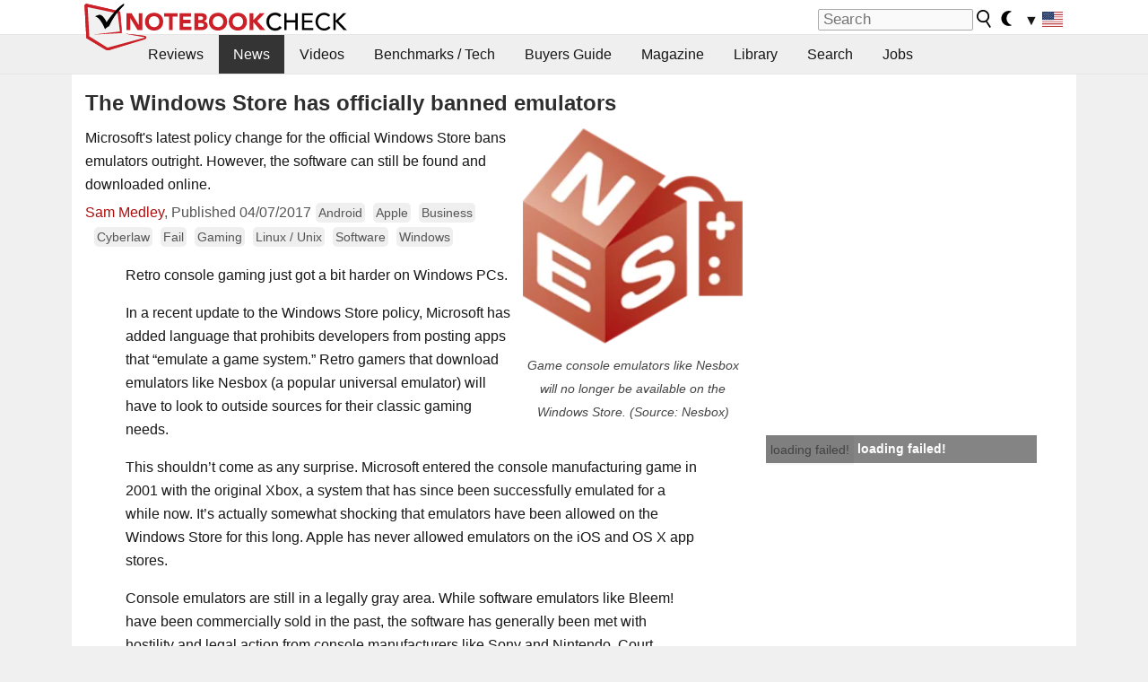

--- FILE ---
content_type: text/html; charset=utf-8
request_url: https://www.youtube-nocookie.com/embed/UGHul1PrXCE
body_size: 46594
content:
<!DOCTYPE html><html lang="en" dir="ltr" data-cast-api-enabled="true"><head><meta name="viewport" content="width=device-width, initial-scale=1"><script nonce="mqPqHdHupT0tiYsqQMfUOg">if ('undefined' == typeof Symbol || 'undefined' == typeof Symbol.iterator) {delete Array.prototype.entries;}</script><style name="www-roboto" nonce="h2XcI1-UL4qgPOnYmH22Jg">@font-face{font-family:'Roboto';font-style:normal;font-weight:400;font-stretch:100%;src:url(//fonts.gstatic.com/s/roboto/v48/KFO7CnqEu92Fr1ME7kSn66aGLdTylUAMa3GUBHMdazTgWw.woff2)format('woff2');unicode-range:U+0460-052F,U+1C80-1C8A,U+20B4,U+2DE0-2DFF,U+A640-A69F,U+FE2E-FE2F;}@font-face{font-family:'Roboto';font-style:normal;font-weight:400;font-stretch:100%;src:url(//fonts.gstatic.com/s/roboto/v48/KFO7CnqEu92Fr1ME7kSn66aGLdTylUAMa3iUBHMdazTgWw.woff2)format('woff2');unicode-range:U+0301,U+0400-045F,U+0490-0491,U+04B0-04B1,U+2116;}@font-face{font-family:'Roboto';font-style:normal;font-weight:400;font-stretch:100%;src:url(//fonts.gstatic.com/s/roboto/v48/KFO7CnqEu92Fr1ME7kSn66aGLdTylUAMa3CUBHMdazTgWw.woff2)format('woff2');unicode-range:U+1F00-1FFF;}@font-face{font-family:'Roboto';font-style:normal;font-weight:400;font-stretch:100%;src:url(//fonts.gstatic.com/s/roboto/v48/KFO7CnqEu92Fr1ME7kSn66aGLdTylUAMa3-UBHMdazTgWw.woff2)format('woff2');unicode-range:U+0370-0377,U+037A-037F,U+0384-038A,U+038C,U+038E-03A1,U+03A3-03FF;}@font-face{font-family:'Roboto';font-style:normal;font-weight:400;font-stretch:100%;src:url(//fonts.gstatic.com/s/roboto/v48/KFO7CnqEu92Fr1ME7kSn66aGLdTylUAMawCUBHMdazTgWw.woff2)format('woff2');unicode-range:U+0302-0303,U+0305,U+0307-0308,U+0310,U+0312,U+0315,U+031A,U+0326-0327,U+032C,U+032F-0330,U+0332-0333,U+0338,U+033A,U+0346,U+034D,U+0391-03A1,U+03A3-03A9,U+03B1-03C9,U+03D1,U+03D5-03D6,U+03F0-03F1,U+03F4-03F5,U+2016-2017,U+2034-2038,U+203C,U+2040,U+2043,U+2047,U+2050,U+2057,U+205F,U+2070-2071,U+2074-208E,U+2090-209C,U+20D0-20DC,U+20E1,U+20E5-20EF,U+2100-2112,U+2114-2115,U+2117-2121,U+2123-214F,U+2190,U+2192,U+2194-21AE,U+21B0-21E5,U+21F1-21F2,U+21F4-2211,U+2213-2214,U+2216-22FF,U+2308-230B,U+2310,U+2319,U+231C-2321,U+2336-237A,U+237C,U+2395,U+239B-23B7,U+23D0,U+23DC-23E1,U+2474-2475,U+25AF,U+25B3,U+25B7,U+25BD,U+25C1,U+25CA,U+25CC,U+25FB,U+266D-266F,U+27C0-27FF,U+2900-2AFF,U+2B0E-2B11,U+2B30-2B4C,U+2BFE,U+3030,U+FF5B,U+FF5D,U+1D400-1D7FF,U+1EE00-1EEFF;}@font-face{font-family:'Roboto';font-style:normal;font-weight:400;font-stretch:100%;src:url(//fonts.gstatic.com/s/roboto/v48/KFO7CnqEu92Fr1ME7kSn66aGLdTylUAMaxKUBHMdazTgWw.woff2)format('woff2');unicode-range:U+0001-000C,U+000E-001F,U+007F-009F,U+20DD-20E0,U+20E2-20E4,U+2150-218F,U+2190,U+2192,U+2194-2199,U+21AF,U+21E6-21F0,U+21F3,U+2218-2219,U+2299,U+22C4-22C6,U+2300-243F,U+2440-244A,U+2460-24FF,U+25A0-27BF,U+2800-28FF,U+2921-2922,U+2981,U+29BF,U+29EB,U+2B00-2BFF,U+4DC0-4DFF,U+FFF9-FFFB,U+10140-1018E,U+10190-1019C,U+101A0,U+101D0-101FD,U+102E0-102FB,U+10E60-10E7E,U+1D2C0-1D2D3,U+1D2E0-1D37F,U+1F000-1F0FF,U+1F100-1F1AD,U+1F1E6-1F1FF,U+1F30D-1F30F,U+1F315,U+1F31C,U+1F31E,U+1F320-1F32C,U+1F336,U+1F378,U+1F37D,U+1F382,U+1F393-1F39F,U+1F3A7-1F3A8,U+1F3AC-1F3AF,U+1F3C2,U+1F3C4-1F3C6,U+1F3CA-1F3CE,U+1F3D4-1F3E0,U+1F3ED,U+1F3F1-1F3F3,U+1F3F5-1F3F7,U+1F408,U+1F415,U+1F41F,U+1F426,U+1F43F,U+1F441-1F442,U+1F444,U+1F446-1F449,U+1F44C-1F44E,U+1F453,U+1F46A,U+1F47D,U+1F4A3,U+1F4B0,U+1F4B3,U+1F4B9,U+1F4BB,U+1F4BF,U+1F4C8-1F4CB,U+1F4D6,U+1F4DA,U+1F4DF,U+1F4E3-1F4E6,U+1F4EA-1F4ED,U+1F4F7,U+1F4F9-1F4FB,U+1F4FD-1F4FE,U+1F503,U+1F507-1F50B,U+1F50D,U+1F512-1F513,U+1F53E-1F54A,U+1F54F-1F5FA,U+1F610,U+1F650-1F67F,U+1F687,U+1F68D,U+1F691,U+1F694,U+1F698,U+1F6AD,U+1F6B2,U+1F6B9-1F6BA,U+1F6BC,U+1F6C6-1F6CF,U+1F6D3-1F6D7,U+1F6E0-1F6EA,U+1F6F0-1F6F3,U+1F6F7-1F6FC,U+1F700-1F7FF,U+1F800-1F80B,U+1F810-1F847,U+1F850-1F859,U+1F860-1F887,U+1F890-1F8AD,U+1F8B0-1F8BB,U+1F8C0-1F8C1,U+1F900-1F90B,U+1F93B,U+1F946,U+1F984,U+1F996,U+1F9E9,U+1FA00-1FA6F,U+1FA70-1FA7C,U+1FA80-1FA89,U+1FA8F-1FAC6,U+1FACE-1FADC,U+1FADF-1FAE9,U+1FAF0-1FAF8,U+1FB00-1FBFF;}@font-face{font-family:'Roboto';font-style:normal;font-weight:400;font-stretch:100%;src:url(//fonts.gstatic.com/s/roboto/v48/KFO7CnqEu92Fr1ME7kSn66aGLdTylUAMa3OUBHMdazTgWw.woff2)format('woff2');unicode-range:U+0102-0103,U+0110-0111,U+0128-0129,U+0168-0169,U+01A0-01A1,U+01AF-01B0,U+0300-0301,U+0303-0304,U+0308-0309,U+0323,U+0329,U+1EA0-1EF9,U+20AB;}@font-face{font-family:'Roboto';font-style:normal;font-weight:400;font-stretch:100%;src:url(//fonts.gstatic.com/s/roboto/v48/KFO7CnqEu92Fr1ME7kSn66aGLdTylUAMa3KUBHMdazTgWw.woff2)format('woff2');unicode-range:U+0100-02BA,U+02BD-02C5,U+02C7-02CC,U+02CE-02D7,U+02DD-02FF,U+0304,U+0308,U+0329,U+1D00-1DBF,U+1E00-1E9F,U+1EF2-1EFF,U+2020,U+20A0-20AB,U+20AD-20C0,U+2113,U+2C60-2C7F,U+A720-A7FF;}@font-face{font-family:'Roboto';font-style:normal;font-weight:400;font-stretch:100%;src:url(//fonts.gstatic.com/s/roboto/v48/KFO7CnqEu92Fr1ME7kSn66aGLdTylUAMa3yUBHMdazQ.woff2)format('woff2');unicode-range:U+0000-00FF,U+0131,U+0152-0153,U+02BB-02BC,U+02C6,U+02DA,U+02DC,U+0304,U+0308,U+0329,U+2000-206F,U+20AC,U+2122,U+2191,U+2193,U+2212,U+2215,U+FEFF,U+FFFD;}@font-face{font-family:'Roboto';font-style:normal;font-weight:500;font-stretch:100%;src:url(//fonts.gstatic.com/s/roboto/v48/KFO7CnqEu92Fr1ME7kSn66aGLdTylUAMa3GUBHMdazTgWw.woff2)format('woff2');unicode-range:U+0460-052F,U+1C80-1C8A,U+20B4,U+2DE0-2DFF,U+A640-A69F,U+FE2E-FE2F;}@font-face{font-family:'Roboto';font-style:normal;font-weight:500;font-stretch:100%;src:url(//fonts.gstatic.com/s/roboto/v48/KFO7CnqEu92Fr1ME7kSn66aGLdTylUAMa3iUBHMdazTgWw.woff2)format('woff2');unicode-range:U+0301,U+0400-045F,U+0490-0491,U+04B0-04B1,U+2116;}@font-face{font-family:'Roboto';font-style:normal;font-weight:500;font-stretch:100%;src:url(//fonts.gstatic.com/s/roboto/v48/KFO7CnqEu92Fr1ME7kSn66aGLdTylUAMa3CUBHMdazTgWw.woff2)format('woff2');unicode-range:U+1F00-1FFF;}@font-face{font-family:'Roboto';font-style:normal;font-weight:500;font-stretch:100%;src:url(//fonts.gstatic.com/s/roboto/v48/KFO7CnqEu92Fr1ME7kSn66aGLdTylUAMa3-UBHMdazTgWw.woff2)format('woff2');unicode-range:U+0370-0377,U+037A-037F,U+0384-038A,U+038C,U+038E-03A1,U+03A3-03FF;}@font-face{font-family:'Roboto';font-style:normal;font-weight:500;font-stretch:100%;src:url(//fonts.gstatic.com/s/roboto/v48/KFO7CnqEu92Fr1ME7kSn66aGLdTylUAMawCUBHMdazTgWw.woff2)format('woff2');unicode-range:U+0302-0303,U+0305,U+0307-0308,U+0310,U+0312,U+0315,U+031A,U+0326-0327,U+032C,U+032F-0330,U+0332-0333,U+0338,U+033A,U+0346,U+034D,U+0391-03A1,U+03A3-03A9,U+03B1-03C9,U+03D1,U+03D5-03D6,U+03F0-03F1,U+03F4-03F5,U+2016-2017,U+2034-2038,U+203C,U+2040,U+2043,U+2047,U+2050,U+2057,U+205F,U+2070-2071,U+2074-208E,U+2090-209C,U+20D0-20DC,U+20E1,U+20E5-20EF,U+2100-2112,U+2114-2115,U+2117-2121,U+2123-214F,U+2190,U+2192,U+2194-21AE,U+21B0-21E5,U+21F1-21F2,U+21F4-2211,U+2213-2214,U+2216-22FF,U+2308-230B,U+2310,U+2319,U+231C-2321,U+2336-237A,U+237C,U+2395,U+239B-23B7,U+23D0,U+23DC-23E1,U+2474-2475,U+25AF,U+25B3,U+25B7,U+25BD,U+25C1,U+25CA,U+25CC,U+25FB,U+266D-266F,U+27C0-27FF,U+2900-2AFF,U+2B0E-2B11,U+2B30-2B4C,U+2BFE,U+3030,U+FF5B,U+FF5D,U+1D400-1D7FF,U+1EE00-1EEFF;}@font-face{font-family:'Roboto';font-style:normal;font-weight:500;font-stretch:100%;src:url(//fonts.gstatic.com/s/roboto/v48/KFO7CnqEu92Fr1ME7kSn66aGLdTylUAMaxKUBHMdazTgWw.woff2)format('woff2');unicode-range:U+0001-000C,U+000E-001F,U+007F-009F,U+20DD-20E0,U+20E2-20E4,U+2150-218F,U+2190,U+2192,U+2194-2199,U+21AF,U+21E6-21F0,U+21F3,U+2218-2219,U+2299,U+22C4-22C6,U+2300-243F,U+2440-244A,U+2460-24FF,U+25A0-27BF,U+2800-28FF,U+2921-2922,U+2981,U+29BF,U+29EB,U+2B00-2BFF,U+4DC0-4DFF,U+FFF9-FFFB,U+10140-1018E,U+10190-1019C,U+101A0,U+101D0-101FD,U+102E0-102FB,U+10E60-10E7E,U+1D2C0-1D2D3,U+1D2E0-1D37F,U+1F000-1F0FF,U+1F100-1F1AD,U+1F1E6-1F1FF,U+1F30D-1F30F,U+1F315,U+1F31C,U+1F31E,U+1F320-1F32C,U+1F336,U+1F378,U+1F37D,U+1F382,U+1F393-1F39F,U+1F3A7-1F3A8,U+1F3AC-1F3AF,U+1F3C2,U+1F3C4-1F3C6,U+1F3CA-1F3CE,U+1F3D4-1F3E0,U+1F3ED,U+1F3F1-1F3F3,U+1F3F5-1F3F7,U+1F408,U+1F415,U+1F41F,U+1F426,U+1F43F,U+1F441-1F442,U+1F444,U+1F446-1F449,U+1F44C-1F44E,U+1F453,U+1F46A,U+1F47D,U+1F4A3,U+1F4B0,U+1F4B3,U+1F4B9,U+1F4BB,U+1F4BF,U+1F4C8-1F4CB,U+1F4D6,U+1F4DA,U+1F4DF,U+1F4E3-1F4E6,U+1F4EA-1F4ED,U+1F4F7,U+1F4F9-1F4FB,U+1F4FD-1F4FE,U+1F503,U+1F507-1F50B,U+1F50D,U+1F512-1F513,U+1F53E-1F54A,U+1F54F-1F5FA,U+1F610,U+1F650-1F67F,U+1F687,U+1F68D,U+1F691,U+1F694,U+1F698,U+1F6AD,U+1F6B2,U+1F6B9-1F6BA,U+1F6BC,U+1F6C6-1F6CF,U+1F6D3-1F6D7,U+1F6E0-1F6EA,U+1F6F0-1F6F3,U+1F6F7-1F6FC,U+1F700-1F7FF,U+1F800-1F80B,U+1F810-1F847,U+1F850-1F859,U+1F860-1F887,U+1F890-1F8AD,U+1F8B0-1F8BB,U+1F8C0-1F8C1,U+1F900-1F90B,U+1F93B,U+1F946,U+1F984,U+1F996,U+1F9E9,U+1FA00-1FA6F,U+1FA70-1FA7C,U+1FA80-1FA89,U+1FA8F-1FAC6,U+1FACE-1FADC,U+1FADF-1FAE9,U+1FAF0-1FAF8,U+1FB00-1FBFF;}@font-face{font-family:'Roboto';font-style:normal;font-weight:500;font-stretch:100%;src:url(//fonts.gstatic.com/s/roboto/v48/KFO7CnqEu92Fr1ME7kSn66aGLdTylUAMa3OUBHMdazTgWw.woff2)format('woff2');unicode-range:U+0102-0103,U+0110-0111,U+0128-0129,U+0168-0169,U+01A0-01A1,U+01AF-01B0,U+0300-0301,U+0303-0304,U+0308-0309,U+0323,U+0329,U+1EA0-1EF9,U+20AB;}@font-face{font-family:'Roboto';font-style:normal;font-weight:500;font-stretch:100%;src:url(//fonts.gstatic.com/s/roboto/v48/KFO7CnqEu92Fr1ME7kSn66aGLdTylUAMa3KUBHMdazTgWw.woff2)format('woff2');unicode-range:U+0100-02BA,U+02BD-02C5,U+02C7-02CC,U+02CE-02D7,U+02DD-02FF,U+0304,U+0308,U+0329,U+1D00-1DBF,U+1E00-1E9F,U+1EF2-1EFF,U+2020,U+20A0-20AB,U+20AD-20C0,U+2113,U+2C60-2C7F,U+A720-A7FF;}@font-face{font-family:'Roboto';font-style:normal;font-weight:500;font-stretch:100%;src:url(//fonts.gstatic.com/s/roboto/v48/KFO7CnqEu92Fr1ME7kSn66aGLdTylUAMa3yUBHMdazQ.woff2)format('woff2');unicode-range:U+0000-00FF,U+0131,U+0152-0153,U+02BB-02BC,U+02C6,U+02DA,U+02DC,U+0304,U+0308,U+0329,U+2000-206F,U+20AC,U+2122,U+2191,U+2193,U+2212,U+2215,U+FEFF,U+FFFD;}</style><script name="www-roboto" nonce="mqPqHdHupT0tiYsqQMfUOg">if (document.fonts && document.fonts.load) {document.fonts.load("400 10pt Roboto", "E"); document.fonts.load("500 10pt Roboto", "E");}</script><link rel="stylesheet" href="/s/player/c9168c90/www-player.css" name="www-player" nonce="h2XcI1-UL4qgPOnYmH22Jg"><style nonce="h2XcI1-UL4qgPOnYmH22Jg">html {overflow: hidden;}body {font: 12px Roboto, Arial, sans-serif; background-color: #000; color: #fff; height: 100%; width: 100%; overflow: hidden; position: absolute; margin: 0; padding: 0;}#player {width: 100%; height: 100%;}h1 {text-align: center; color: #fff;}h3 {margin-top: 6px; margin-bottom: 3px;}.player-unavailable {position: absolute; top: 0; left: 0; right: 0; bottom: 0; padding: 25px; font-size: 13px; background: url(/img/meh7.png) 50% 65% no-repeat;}.player-unavailable .message {text-align: left; margin: 0 -5px 15px; padding: 0 5px 14px; border-bottom: 1px solid #888; font-size: 19px; font-weight: normal;}.player-unavailable a {color: #167ac6; text-decoration: none;}</style><script nonce="mqPqHdHupT0tiYsqQMfUOg">var ytcsi={gt:function(n){n=(n||"")+"data_";return ytcsi[n]||(ytcsi[n]={tick:{},info:{},gel:{preLoggedGelInfos:[]}})},now:window.performance&&window.performance.timing&&window.performance.now&&window.performance.timing.navigationStart?function(){return window.performance.timing.navigationStart+window.performance.now()}:function(){return(new Date).getTime()},tick:function(l,t,n){var ticks=ytcsi.gt(n).tick;var v=t||ytcsi.now();if(ticks[l]){ticks["_"+l]=ticks["_"+l]||[ticks[l]];ticks["_"+l].push(v)}ticks[l]=
v},info:function(k,v,n){ytcsi.gt(n).info[k]=v},infoGel:function(p,n){ytcsi.gt(n).gel.preLoggedGelInfos.push(p)},setStart:function(t,n){ytcsi.tick("_start",t,n)}};
(function(w,d){function isGecko(){if(!w.navigator)return false;try{if(w.navigator.userAgentData&&w.navigator.userAgentData.brands&&w.navigator.userAgentData.brands.length){var brands=w.navigator.userAgentData.brands;var i=0;for(;i<brands.length;i++)if(brands[i]&&brands[i].brand==="Firefox")return true;return false}}catch(e){setTimeout(function(){throw e;})}if(!w.navigator.userAgent)return false;var ua=w.navigator.userAgent;return ua.indexOf("Gecko")>0&&ua.toLowerCase().indexOf("webkit")<0&&ua.indexOf("Edge")<
0&&ua.indexOf("Trident")<0&&ua.indexOf("MSIE")<0}ytcsi.setStart(w.performance?w.performance.timing.responseStart:null);var isPrerender=(d.visibilityState||d.webkitVisibilityState)=="prerender";var vName=!d.visibilityState&&d.webkitVisibilityState?"webkitvisibilitychange":"visibilitychange";if(isPrerender){var startTick=function(){ytcsi.setStart();d.removeEventListener(vName,startTick)};d.addEventListener(vName,startTick,false)}if(d.addEventListener)d.addEventListener(vName,function(){ytcsi.tick("vc")},
false);if(isGecko()){var isHidden=(d.visibilityState||d.webkitVisibilityState)=="hidden";if(isHidden)ytcsi.tick("vc")}var slt=function(el,t){setTimeout(function(){var n=ytcsi.now();el.loadTime=n;if(el.slt)el.slt()},t)};w.__ytRIL=function(el){if(!el.getAttribute("data-thumb"))if(w.requestAnimationFrame)w.requestAnimationFrame(function(){slt(el,0)});else slt(el,16)}})(window,document);
</script><script nonce="mqPqHdHupT0tiYsqQMfUOg">var ytcfg={d:function(){return window.yt&&yt.config_||ytcfg.data_||(ytcfg.data_={})},get:function(k,o){return k in ytcfg.d()?ytcfg.d()[k]:o},set:function(){var a=arguments;if(a.length>1)ytcfg.d()[a[0]]=a[1];else{var k;for(k in a[0])ytcfg.d()[k]=a[0][k]}}};
ytcfg.set({"CLIENT_CANARY_STATE":"none","DEVICE":"cbr\u003dChrome\u0026cbrand\u003dapple\u0026cbrver\u003d131.0.0.0\u0026ceng\u003dWebKit\u0026cengver\u003d537.36\u0026cos\u003dMacintosh\u0026cosver\u003d10_15_7\u0026cplatform\u003dDESKTOP","EVENT_ID":"RvFyadjBBLCtlu8P2O_d8AE","EXPERIMENT_FLAGS":{"ab_det_apb_b":true,"ab_det_apm":true,"ab_det_el_h":true,"ab_det_em_inj":true,"ab_l_sig_st":true,"ab_l_sig_st_e":true,"action_companion_center_align_description":true,"allow_skip_networkless":true,"always_send_and_write":true,"att_web_record_metrics":true,"attmusi":true,"c3_enable_button_impression_logging":true,"c3_watch_page_component":true,"cancel_pending_navs":true,"clean_up_manual_attribution_header":true,"config_age_report_killswitch":true,"cow_optimize_idom_compat":true,"csi_on_gel":true,"delhi_mweb_colorful_sd":true,"delhi_mweb_colorful_sd_v2":true,"deprecate_pair_servlet_enabled":true,"desktop_sparkles_light_cta_button":true,"disable_cached_masthead_data":true,"disable_child_node_auto_formatted_strings":true,"disable_log_to_visitor_layer":true,"disable_pacf_logging_for_memory_limited_tv":true,"embeds_enable_eid_enforcement_for_youtube":true,"embeds_enable_info_panel_dismissal":true,"embeds_enable_pfp_always_unbranded":true,"embeds_muted_autoplay_sound_fix":true,"embeds_serve_es6_client":true,"embeds_web_nwl_disable_nocookie":true,"embeds_web_updated_shorts_definition_fix":true,"enable_active_view_display_ad_renderer_web_home":true,"enable_ad_disclosure_banner_a11y_fix":true,"enable_client_sli_logging":true,"enable_client_streamz_web":true,"enable_client_ve_spec":true,"enable_cloud_save_error_popup_after_retry":true,"enable_dai_sdf_h5_preroll":true,"enable_datasync_id_header_in_web_vss_pings":true,"enable_default_mono_cta_migration_web_client":true,"enable_docked_chat_messages":true,"enable_entity_store_from_dependency_injection":true,"enable_inline_muted_playback_on_web_search":true,"enable_inline_muted_playback_on_web_search_for_vdc":true,"enable_inline_muted_playback_on_web_search_for_vdcb":true,"enable_is_mini_app_page_active_bugfix":true,"enable_logging_first_user_action_after_game_ready":true,"enable_ltc_param_fetch_from_innertube":true,"enable_masthead_mweb_padding_fix":true,"enable_menu_renderer_button_in_mweb_hclr":true,"enable_mini_app_command_handler_mweb_fix":true,"enable_mini_guide_downloads_item":true,"enable_mixed_direction_formatted_strings":true,"enable_mweb_new_caption_language_picker":true,"enable_names_handles_account_switcher":true,"enable_network_request_logging_on_game_events":true,"enable_new_paid_product_placement":true,"enable_open_in_new_tab_icon_for_short_dr_for_desktop_search":true,"enable_open_yt_content":true,"enable_origin_query_parameter_bugfix":true,"enable_pause_ads_on_ytv_html5":true,"enable_payments_purchase_manager":true,"enable_pdp_icon_prefetch":true,"enable_pl_r_si_fa":true,"enable_place_pivot_url":true,"enable_pv_screen_modern_text":true,"enable_removing_navbar_title_on_hashtag_page_mweb":true,"enable_rta_manager":true,"enable_sdf_companion_h5":true,"enable_sdf_dai_h5_midroll":true,"enable_sdf_h5_endemic_mid_post_roll":true,"enable_sdf_on_h5_unplugged_vod_midroll":true,"enable_sdf_shorts_player_bytes_h5":true,"enable_sending_unwrapped_game_audio_as_serialized_metadata":true,"enable_sfv_effect_pivot_url":true,"enable_shorts_new_carousel":true,"enable_skip_ad_guidance_prompt":true,"enable_skippable_ads_for_unplugged_ad_pod":true,"enable_smearing_expansion_dai":true,"enable_time_out_messages":true,"enable_timeline_view_modern_transcript_fe":true,"enable_video_display_compact_button_group_for_desktop_search":true,"enable_web_delhi_icons":true,"enable_web_home_top_landscape_image_layout_level_click":true,"enable_web_tiered_gel":true,"enable_window_constrained_buy_flow_dialog":true,"enable_wiz_queue_effect_and_on_init_initial_runs":true,"enable_ypc_spinners":true,"enable_yt_ata_iframe_authuser":true,"export_networkless_options":true,"export_player_version_to_ytconfig":true,"fill_single_video_with_notify_to_lasr":true,"fix_ad_miniplayer_controls_rendering":true,"fix_ads_tracking_for_swf_config_deprecation_mweb":true,"h5_companion_enable_adcpn_macro_substitution_for_click_pings":true,"h5_inplayer_enable_adcpn_macro_substitution_for_click_pings":true,"h5_reset_cache_and_filter_before_update_masthead":true,"hide_channel_creation_title_for_mweb":true,"high_ccv_client_side_caching_h5":true,"html5_log_trigger_events_with_debug_data":true,"html5_ssdai_enable_media_end_cue_range":true,"il_attach_cache_limit":true,"il_use_view_model_logging_context":true,"is_browser_support_for_webcam_streaming":true,"json_condensed_response":true,"kev_adb_pg":true,"kevlar_gel_error_routing":true,"kevlar_watch_cinematics":true,"live_chat_enable_controller_extraction":true,"live_chat_enable_rta_manager":true,"log_click_with_layer_from_element_in_command_handler":true,"mdx_enable_privacy_disclosure_ui":true,"mdx_load_cast_api_bootstrap_script":true,"medium_progress_bar_modification":true,"migrate_remaining_web_ad_badges_to_innertube":true,"mobile_account_menu_refresh":true,"mweb_account_linking_noapp":true,"mweb_after_render_to_scheduler":true,"mweb_allow_modern_search_suggest_behavior":true,"mweb_animated_actions":true,"mweb_app_upsell_button_direct_to_app":true,"mweb_c3_enable_adaptive_signals":true,"mweb_c3_library_page_enable_recent_shelf":true,"mweb_c3_remove_web_navigation_endpoint_data":true,"mweb_c3_use_canonical_from_player_response":true,"mweb_cinematic_watch":true,"mweb_command_handler":true,"mweb_delay_watch_initial_data":true,"mweb_disable_searchbar_scroll":true,"mweb_enable_browse_chunks":true,"mweb_enable_fine_scrubbing_for_recs":true,"mweb_enable_keto_batch_player_fullscreen":true,"mweb_enable_keto_batch_player_progress_bar":true,"mweb_enable_keto_batch_player_tooltips":true,"mweb_enable_lockup_view_model_for_ucp":true,"mweb_enable_mix_panel_title_metadata":true,"mweb_enable_more_drawer":true,"mweb_enable_optional_fullscreen_landscape_locking":true,"mweb_enable_overlay_touch_manager":true,"mweb_enable_premium_carve_out_fix":true,"mweb_enable_refresh_detection":true,"mweb_enable_search_imp":true,"mweb_enable_sequence_signal":true,"mweb_enable_shorts_pivot_button":true,"mweb_enable_shorts_video_preload":true,"mweb_enable_skippables_on_jio_phone":true,"mweb_enable_two_line_title_on_shorts":true,"mweb_enable_varispeed_controller":true,"mweb_enable_watch_feed_infinite_scroll":true,"mweb_enable_wrapped_unplugged_pause_membership_dialog_renderer":true,"mweb_fix_monitor_visibility_after_render":true,"mweb_force_ios_fallback_to_native_control":true,"mweb_fp_auto_fullscreen":true,"mweb_fullscreen_controls":true,"mweb_fullscreen_controls_action_buttons":true,"mweb_fullscreen_watch_system":true,"mweb_home_reactive_shorts":true,"mweb_innertube_search_command":true,"mweb_kaios_enable_autoplay_switch_view_model":true,"mweb_lang_in_html":true,"mweb_like_button_synced_with_entities":true,"mweb_logo_use_home_page_ve":true,"mweb_native_control_in_faux_fullscreen_shared":true,"mweb_player_control_on_hover":true,"mweb_player_delhi_dtts":true,"mweb_player_settings_use_bottom_sheet":true,"mweb_player_show_previous_next_buttons_in_playlist":true,"mweb_player_skip_no_op_state_changes":true,"mweb_player_user_select_none":true,"mweb_playlist_engagement_panel":true,"mweb_progress_bar_seek_on_mouse_click":true,"mweb_pull_2_full":true,"mweb_pull_2_full_enable_touch_handlers":true,"mweb_schedule_warm_watch_response":true,"mweb_searchbox_legacy_navigation":true,"mweb_see_fewer_shorts":true,"mweb_shorts_comments_panel_id_change":true,"mweb_shorts_early_continuation":true,"mweb_show_ios_smart_banner":true,"mweb_show_sign_in_button_from_header":true,"mweb_use_server_url_on_startup":true,"mweb_watch_captions_enable_auto_translate":true,"mweb_watch_captions_set_default_size":true,"mweb_watch_stop_scheduler_on_player_response":true,"mweb_watchfeed_big_thumbnails":true,"mweb_yt_searchbox":true,"networkless_logging":true,"no_client_ve_attach_unless_shown":true,"pageid_as_header_web":true,"playback_settings_use_switch_menu":true,"player_controls_autonav_fix":true,"player_controls_skip_double_signal_update":true,"polymer_bad_build_labels":true,"polymer_verifiy_app_state":true,"qoe_send_and_write":true,"remove_chevron_from_ad_disclosure_banner_h5":true,"remove_masthead_channel_banner_on_refresh":true,"remove_slot_id_exited_trigger_for_dai_in_player_slot_expire":true,"replace_client_url_parsing_with_server_signal":true,"service_worker_enabled":true,"service_worker_push_enabled":true,"service_worker_push_home_page_prompt":true,"service_worker_push_watch_page_prompt":true,"shell_load_gcf":true,"shorten_initial_gel_batch_timeout":true,"should_use_yt_voice_endpoint_in_kaios":true,"smarter_ve_dedupping":true,"speedmaster_no_seek":true,"stop_handling_click_for_non_rendering_overlay_layout":true,"suppress_error_204_logging":true,"synced_panel_scrolling_controller":true,"use_event_time_ms_header":true,"use_fifo_for_networkless":true,"use_request_time_ms_header":true,"use_session_based_sampling":true,"use_thumbnail_overlay_time_status_renderer_for_live_badge":true,"vss_final_ping_send_and_write":true,"vss_playback_use_send_and_write":true,"web_adaptive_repeat_ase":true,"web_always_load_chat_support":true,"web_animated_like":true,"web_api_url":true,"web_attributed_string_deep_equal_bugfix":true,"web_autonav_allow_off_by_default":true,"web_button_vm_refactor_disabled":true,"web_c3_log_app_init_finish":true,"web_component_wrapper_track_owner":true,"web_csi_action_sampling_enabled":true,"web_dedupe_ve_grafting":true,"web_disable_backdrop_filter":true,"web_enable_ab_rsp_cl":true,"web_enable_course_icon_update":true,"web_enable_error_204":true,"web_fix_segmented_like_dislike_undefined":true,"web_gcf_hashes_innertube":true,"web_gel_timeout_cap":true,"web_metadata_carousel_elref_bugfix":true,"web_parent_target_for_sheets":true,"web_persist_server_autonav_state_on_client":true,"web_playback_associated_log_ctt":true,"web_playback_associated_ve":true,"web_prefetch_preload_video":true,"web_progress_bar_draggable":true,"web_resizable_advertiser_banner_on_masthead_safari_fix":true,"web_shorts_just_watched_on_channel_and_pivot_study":true,"web_shorts_just_watched_overlay":true,"web_shorts_wn_shelf_header_tuning":true,"web_update_panel_visibility_logging_fix":true,"web_video_attribute_view_model_a11y_fix":true,"web_watch_controls_state_signals":true,"web_wiz_attributed_string":true,"webfe_mweb_watch_microdata":true,"webfe_watch_shorts_canonical_url_fix":true,"webpo_exit_on_net_err":true,"wiz_diff_overwritable":true,"woffle_used_state_report":true,"wpo_gel_strz":true,"H5_async_logging_delay_ms":30000.0,"attention_logging_scroll_throttle":500.0,"autoplay_pause_by_lact_sampling_fraction":0.0,"cinematic_watch_effect_opacity":0.4,"log_window_onerror_fraction":0.1,"speedmaster_playback_rate":2.0,"tv_pacf_logging_sample_rate":0.01,"web_attention_logging_scroll_throttle":500.0,"web_load_prediction_threshold":0.1,"web_navigation_prediction_threshold":0.1,"web_pbj_log_warning_rate":0.0,"web_system_health_fraction":0.01,"ytidb_transaction_ended_event_rate_limit":0.02,"active_time_update_interval_ms":10000,"att_init_delay":500,"autoplay_pause_by_lact_sec":0,"botguard_async_snapshot_timeout_ms":3000,"check_navigator_accuracy_timeout_ms":0,"cinematic_watch_css_filter_blur_strength":40,"cinematic_watch_fade_out_duration":500,"close_webview_delay_ms":100,"cloud_save_game_data_rate_limit_ms":3000,"compression_disable_point":10,"custom_active_view_tos_timeout_ms":3600000,"embeds_widget_poll_interval_ms":0,"gel_min_batch_size":3,"gel_queue_timeout_max_ms":60000,"get_async_timeout_ms":60000,"hide_cta_for_home_web_video_ads_animate_in_time":2,"html5_byterate_soft_cap":0,"initial_gel_batch_timeout":2000,"max_body_size_to_compress":500000,"max_prefetch_window_sec_for_livestream_optimization":10,"min_prefetch_offset_sec_for_livestream_optimization":20,"mini_app_container_iframe_src_update_delay_ms":0,"multiple_preview_news_duration_time":11000,"mweb_c3_toast_duration_ms":5000,"mweb_deep_link_fallback_timeout_ms":10000,"mweb_delay_response_received_actions":100,"mweb_fp_dpad_rate_limit_ms":0,"mweb_fp_dpad_watch_title_clamp_lines":0,"mweb_history_manager_cache_size":100,"mweb_ios_fullscreen_playback_transition_delay_ms":500,"mweb_ios_fullscreen_system_pause_epilson_ms":0,"mweb_override_response_store_expiration_ms":0,"mweb_shorts_early_continuation_trigger_threshold":4,"mweb_w2w_max_age_seconds":0,"mweb_watch_captions_default_size":2,"neon_dark_launch_gradient_count":0,"network_polling_interval":30000,"play_click_interval_ms":30000,"play_ping_interval_ms":10000,"prefetch_comments_ms_after_video":0,"send_config_hash_timer":0,"service_worker_push_logged_out_prompt_watches":-1,"service_worker_push_prompt_cap":-1,"service_worker_push_prompt_delay_microseconds":3888000000000,"slow_compressions_before_abandon_count":4,"speedmaster_cancellation_movement_dp":10,"speedmaster_touch_activation_ms":500,"web_attention_logging_throttle":500,"web_foreground_heartbeat_interval_ms":28000,"web_gel_debounce_ms":10000,"web_logging_max_batch":100,"web_max_tracing_events":50,"web_tracing_session_replay":0,"wil_icon_max_concurrent_fetches":9999,"ytidb_remake_db_retries":3,"ytidb_reopen_db_retries":3,"WebClientReleaseProcessCritical__youtube_embeds_client_version_override":"","WebClientReleaseProcessCritical__youtube_embeds_web_client_version_override":"","WebClientReleaseProcessCritical__youtube_mweb_client_version_override":"","debug_forced_internalcountrycode":"","embeds_web_synth_ch_headers_banned_urls_regex":"","enable_web_media_service":"DISABLED","il_payload_scraping":"","live_chat_unicode_emoji_json_url":"https://www.gstatic.com/youtube/img/emojis/emojis-svg-9.json","mweb_deep_link_feature_tag_suffix":"11268432","mweb_enable_shorts_innertube_player_prefetch_trigger":"NONE","mweb_fp_dpad":"home,search,browse,channel,create_channel,experiments,settings,trending,oops,404,paid_memberships,sponsorship,premium,shorts","mweb_fp_dpad_linear_navigation":"","mweb_fp_dpad_linear_navigation_visitor":"","mweb_fp_dpad_visitor":"","mweb_preload_video_by_player_vars":"","place_pivot_triggering_container_alternate":"","place_pivot_triggering_counterfactual_container_alternate":"","service_worker_push_force_notification_prompt_tag":"1","service_worker_scope":"/","suggest_exp_str":"","web_client_version_override":"","kevlar_command_handler_command_banlist":[],"mini_app_ids_without_game_ready":["UgkxHHtsak1SC8mRGHMZewc4HzeAY3yhPPmJ","Ugkx7OgzFqE6z_5Mtf4YsotGfQNII1DF_RBm"],"web_op_signal_type_banlist":[],"web_tracing_enabled_spans":["event","command"]},"GAPI_HINT_PARAMS":"m;/_/scs/abc-static/_/js/k\u003dgapi.gapi.en.FZb77tO2YW4.O/d\u003d1/rs\u003dAHpOoo8lqavmo6ayfVxZovyDiP6g3TOVSQ/m\u003d__features__","GAPI_HOST":"https://apis.google.com","GAPI_LOCALE":"en_US","GL":"US","HL":"en","HTML_DIR":"ltr","HTML_LANG":"en","INNERTUBE_API_KEY":"AIzaSyAO_FJ2SlqU8Q4STEHLGCilw_Y9_11qcW8","INNERTUBE_API_VERSION":"v1","INNERTUBE_CLIENT_NAME":"WEB_EMBEDDED_PLAYER","INNERTUBE_CLIENT_VERSION":"1.20260122.01.00","INNERTUBE_CONTEXT":{"client":{"hl":"en","gl":"US","remoteHost":"18.222.216.100","deviceMake":"Apple","deviceModel":"","visitorData":"CgtQUXJQVE55X3p5WSjG4svLBjIKCgJVUxIEGgAgJw%3D%3D","userAgent":"Mozilla/5.0 (Macintosh; Intel Mac OS X 10_15_7) AppleWebKit/537.36 (KHTML, like Gecko) Chrome/131.0.0.0 Safari/537.36; ClaudeBot/1.0; +claudebot@anthropic.com),gzip(gfe)","clientName":"WEB_EMBEDDED_PLAYER","clientVersion":"1.20260122.01.00","osName":"Macintosh","osVersion":"10_15_7","originalUrl":"https://www.youtube-nocookie.com/embed/UGHul1PrXCE","platform":"DESKTOP","clientFormFactor":"UNKNOWN_FORM_FACTOR","configInfo":{"appInstallData":"[base64]"},"browserName":"Chrome","browserVersion":"131.0.0.0","acceptHeader":"text/html,application/xhtml+xml,application/xml;q\u003d0.9,image/webp,image/apng,*/*;q\u003d0.8,application/signed-exchange;v\u003db3;q\u003d0.9","deviceExperimentId":"ChxOelU1T0RRd01EZ3dOVFE0TlRnMU5qYzROQT09EMbiy8sGGMbiy8sG","rolloutToken":"CK2QxNDdkqTbBBCti66Q4qCSAxiti66Q4qCSAw%3D%3D"},"user":{"lockedSafetyMode":false},"request":{"useSsl":true},"clickTracking":{"clickTrackingParams":"IhMI2PytkOKgkgMVsJblBx3Ydxce"},"thirdParty":{"embeddedPlayerContext":{"embeddedPlayerEncryptedContext":"AD5ZzFT1MmCusmmSIfd4j3pVV4tBqA2FYpWR25zwiURBSRFIFU2XT_VG581rayyuBqZyr-Yio-GZAtEACEWUIf_kYjEuV2cwgwUdqAPDabFN5YNqkYOrzpokMibiyXjzd6gYaQE1wIo","ancestorOriginsSupported":false}}},"INNERTUBE_CONTEXT_CLIENT_NAME":56,"INNERTUBE_CONTEXT_CLIENT_VERSION":"1.20260122.01.00","INNERTUBE_CONTEXT_GL":"US","INNERTUBE_CONTEXT_HL":"en","LATEST_ECATCHER_SERVICE_TRACKING_PARAMS":{"client.name":"WEB_EMBEDDED_PLAYER","client.jsfeat":"2021"},"LOGGED_IN":false,"PAGE_BUILD_LABEL":"youtube.embeds.web_20260122_01_RC00","PAGE_CL":859451063,"SERVER_NAME":"WebFE","VISITOR_DATA":"CgtQUXJQVE55X3p5WSjG4svLBjIKCgJVUxIEGgAgJw%3D%3D","WEB_PLAYER_CONTEXT_CONFIGS":{"WEB_PLAYER_CONTEXT_CONFIG_ID_EMBEDDED_PLAYER":{"rootElementId":"movie_player","jsUrl":"/s/player/c9168c90/player_ias.vflset/en_US/base.js","cssUrl":"/s/player/c9168c90/www-player.css","contextId":"WEB_PLAYER_CONTEXT_CONFIG_ID_EMBEDDED_PLAYER","eventLabel":"embedded","contentRegion":"US","hl":"en_US","hostLanguage":"en","innertubeApiKey":"AIzaSyAO_FJ2SlqU8Q4STEHLGCilw_Y9_11qcW8","innertubeApiVersion":"v1","innertubeContextClientVersion":"1.20260122.01.00","device":{"brand":"apple","model":"","browser":"Chrome","browserVersion":"131.0.0.0","os":"Macintosh","osVersion":"10_15_7","platform":"DESKTOP","interfaceName":"WEB_EMBEDDED_PLAYER","interfaceVersion":"1.20260122.01.00"},"serializedExperimentIds":"24004644,24499534,51010235,51063643,51098299,51204329,51222973,51340662,51349914,51353393,51366423,51372679,51389629,51404808,51404810,51459424,51484222,51490331,51500051,51505436,51530495,51534669,51560386,51564352,51565115,51566373,51578632,51583567,51583821,51585555,51586115,51605258,51605395,51609829,51611457,51615065,51620866,51621065,51622845,51624036,51626155,51631301,51632249,51637029,51638932,51648336,51656217,51672162,51681662,51683502,51684302,51684307,51690474,51691589,51693511,51696107,51696619,51697032,51700777,51705183,51711227,51711298,51712601,51713237,51714463,51717747,51719095,51719411,51719628,51729218,51732102,51735452,51737134,51737661,51738919,51742824,51742828,51742877,51743431,51744563,51747794,51749571,51751854","serializedExperimentFlags":"H5_async_logging_delay_ms\u003d30000.0\u0026PlayerWeb__h5_enable_advisory_rating_restrictions\u003dtrue\u0026a11y_h5_associate_survey_question\u003dtrue\u0026ab_det_apb_b\u003dtrue\u0026ab_det_apm\u003dtrue\u0026ab_det_el_h\u003dtrue\u0026ab_det_em_inj\u003dtrue\u0026ab_l_sig_st\u003dtrue\u0026ab_l_sig_st_e\u003dtrue\u0026action_companion_center_align_description\u003dtrue\u0026ad_pod_disable_companion_persist_ads_quality\u003dtrue\u0026add_stmp_logs_for_voice_boost\u003dtrue\u0026allow_autohide_on_paused_videos\u003dtrue\u0026allow_drm_override\u003dtrue\u0026allow_live_autoplay\u003dtrue\u0026allow_poltergust_autoplay\u003dtrue\u0026allow_skip_networkless\u003dtrue\u0026allow_vp9_1080p_mq_enc\u003dtrue\u0026always_cache_redirect_endpoint\u003dtrue\u0026always_send_and_write\u003dtrue\u0026annotation_module_vast_cards_load_logging_fraction\u003d0.0\u0026assign_drm_family_by_format\u003dtrue\u0026att_web_record_metrics\u003dtrue\u0026attention_logging_scroll_throttle\u003d500.0\u0026attmusi\u003dtrue\u0026autoplay_time\u003d10000\u0026autoplay_time_for_fullscreen\u003d-1\u0026autoplay_time_for_music_content\u003d-1\u0026bg_vm_reinit_threshold\u003d7200000\u0026blocked_packages_for_sps\u003d[]\u0026botguard_async_snapshot_timeout_ms\u003d3000\u0026captions_url_add_ei\u003dtrue\u0026check_navigator_accuracy_timeout_ms\u003d0\u0026clean_up_manual_attribution_header\u003dtrue\u0026compression_disable_point\u003d10\u0026cow_optimize_idom_compat\u003dtrue\u0026csi_on_gel\u003dtrue\u0026custom_active_view_tos_timeout_ms\u003d3600000\u0026dash_manifest_version\u003d5\u0026debug_bandaid_hostname\u003d\u0026debug_bandaid_port\u003d0\u0026debug_sherlog_username\u003d\u0026delhi_fast_follow_autonav_toggle\u003dtrue\u0026delhi_modern_player_default_thumbnail_percentage\u003d0.0\u0026delhi_modern_player_faster_autohide_delay_ms\u003d2000\u0026delhi_modern_player_pause_thumbnail_percentage\u003d0.6\u0026delhi_modern_web_player_blending_mode\u003d\u0026delhi_modern_web_player_horizontal_volume_controls\u003dtrue\u0026delhi_modern_web_player_lhs_volume_controls\u003dtrue\u0026delhi_modern_web_player_responsive_compact_controls_threshold\u003d0\u0026deprecate_22\u003dtrue\u0026deprecate_delay_ping\u003dtrue\u0026deprecate_pair_servlet_enabled\u003dtrue\u0026desktop_sparkles_light_cta_button\u003dtrue\u0026disable_av1_setting\u003dtrue\u0026disable_branding_context\u003dtrue\u0026disable_cached_masthead_data\u003dtrue\u0026disable_channel_id_check_for_suspended_channels\u003dtrue\u0026disable_child_node_auto_formatted_strings\u003dtrue\u0026disable_lifa_for_supex_users\u003dtrue\u0026disable_log_to_visitor_layer\u003dtrue\u0026disable_mdx_connection_in_mdx_module_for_music_web\u003dtrue\u0026disable_pacf_logging_for_memory_limited_tv\u003dtrue\u0026disable_reduced_fullscreen_autoplay_countdown_for_minors\u003dtrue\u0026disable_reel_item_watch_format_filtering\u003dtrue\u0026disable_threegpp_progressive_formats\u003dtrue\u0026disable_touch_events_on_skip_button\u003dtrue\u0026edge_encryption_fill_primary_key_version\u003dtrue\u0026embeds_enable_info_panel_dismissal\u003dtrue\u0026embeds_enable_move_set_center_crop_to_public\u003dtrue\u0026embeds_enable_per_video_embed_config\u003dtrue\u0026embeds_enable_pfp_always_unbranded\u003dtrue\u0026embeds_web_lite_mode\u003d1\u0026embeds_web_nwl_disable_nocookie\u003dtrue\u0026embeds_web_synth_ch_headers_banned_urls_regex\u003d\u0026enable_active_view_display_ad_renderer_web_home\u003dtrue\u0026enable_active_view_lr_shorts_video\u003dtrue\u0026enable_active_view_web_shorts_video\u003dtrue\u0026enable_ad_cpn_macro_substitution_for_click_pings\u003dtrue\u0026enable_ad_disclosure_banner_a11y_fix\u003dtrue\u0026enable_antiscraping_web_player_expired\u003dtrue\u0026enable_app_promo_endcap_eml_on_tablet\u003dtrue\u0026enable_batched_cross_device_pings_in_gel_fanout\u003dtrue\u0026enable_cast_for_web_unplugged\u003dtrue\u0026enable_cast_on_music_web\u003dtrue\u0026enable_cipher_for_manifest_urls\u003dtrue\u0026enable_cleanup_masthead_autoplay_hack_fix\u003dtrue\u0026enable_client_page_id_header_for_first_party_pings\u003dtrue\u0026enable_client_sli_logging\u003dtrue\u0026enable_client_ve_spec\u003dtrue\u0026enable_cta_banner_on_unplugged_lr\u003dtrue\u0026enable_custom_playhead_parsing\u003dtrue\u0026enable_dai_sdf_h5_preroll\u003dtrue\u0026enable_datasync_id_header_in_web_vss_pings\u003dtrue\u0026enable_default_mono_cta_migration_web_client\u003dtrue\u0026enable_dsa_ad_badge_for_action_endcap_on_android\u003dtrue\u0026enable_dsa_ad_badge_for_action_endcap_on_ios\u003dtrue\u0026enable_entity_store_from_dependency_injection\u003dtrue\u0026enable_error_corrections_infocard_web_client\u003dtrue\u0026enable_error_corrections_infocards_icon_web\u003dtrue\u0026enable_get_reminder_button_on_web\u003dtrue\u0026enable_inline_muted_playback_on_web_search\u003dtrue\u0026enable_inline_muted_playback_on_web_search_for_vdc\u003dtrue\u0026enable_inline_muted_playback_on_web_search_for_vdcb\u003dtrue\u0026enable_kabuki_comments_on_shorts\u003ddisabled\u0026enable_ltc_param_fetch_from_innertube\u003dtrue\u0026enable_mixed_direction_formatted_strings\u003dtrue\u0026enable_modern_skip_button_on_web\u003dtrue\u0026enable_new_paid_product_placement\u003dtrue\u0026enable_open_in_new_tab_icon_for_short_dr_for_desktop_search\u003dtrue\u0026enable_out_of_stock_text_all_surfaces\u003dtrue\u0026enable_paid_content_overlay_bugfix\u003dtrue\u0026enable_pause_ads_on_ytv_html5\u003dtrue\u0026enable_pl_r_si_fa\u003dtrue\u0026enable_policy_based_hqa_filter_in_watch_server\u003dtrue\u0026enable_progres_commands_lr_feeds\u003dtrue\u0026enable_progress_commands_lr_shorts\u003dtrue\u0026enable_publishing_region_param_in_sus\u003dtrue\u0026enable_pv_screen_modern_text\u003dtrue\u0026enable_rpr_token_on_ltl_lookup\u003dtrue\u0026enable_sdf_companion_h5\u003dtrue\u0026enable_sdf_dai_h5_midroll\u003dtrue\u0026enable_sdf_h5_endemic_mid_post_roll\u003dtrue\u0026enable_sdf_on_h5_unplugged_vod_midroll\u003dtrue\u0026enable_sdf_shorts_player_bytes_h5\u003dtrue\u0026enable_server_driven_abr\u003dtrue\u0026enable_server_driven_abr_for_backgroundable\u003dtrue\u0026enable_server_driven_abr_url_generation\u003dtrue\u0026enable_server_driven_readahead\u003dtrue\u0026enable_skip_ad_guidance_prompt\u003dtrue\u0026enable_skip_to_next_messaging\u003dtrue\u0026enable_skippable_ads_for_unplugged_ad_pod\u003dtrue\u0026enable_smart_skip_player_controls_shown_on_web\u003dtrue\u0026enable_smart_skip_player_controls_shown_on_web_increased_triggering_sensitivity\u003dtrue\u0026enable_smart_skip_speedmaster_on_web\u003dtrue\u0026enable_smearing_expansion_dai\u003dtrue\u0026enable_split_screen_ad_baseline_experience_endemic_live_h5\u003dtrue\u0026enable_to_call_playready_backend_directly\u003dtrue\u0026enable_unified_action_endcap_on_web\u003dtrue\u0026enable_video_display_compact_button_group_for_desktop_search\u003dtrue\u0026enable_voice_boost_feature\u003dtrue\u0026enable_vp9_appletv5_on_server\u003dtrue\u0026enable_watch_server_rejected_formats_logging\u003dtrue\u0026enable_web_delhi_icons\u003dtrue\u0026enable_web_home_top_landscape_image_layout_level_click\u003dtrue\u0026enable_web_media_session_metadata_fix\u003dtrue\u0026enable_web_premium_varispeed_upsell\u003dtrue\u0026enable_web_tiered_gel\u003dtrue\u0026enable_wiz_queue_effect_and_on_init_initial_runs\u003dtrue\u0026enable_yt_ata_iframe_authuser\u003dtrue\u0026enable_ytv_csdai_vp9\u003dtrue\u0026export_networkless_options\u003dtrue\u0026export_player_version_to_ytconfig\u003dtrue\u0026fill_live_request_config_in_ustreamer_config\u003dtrue\u0026fill_single_video_with_notify_to_lasr\u003dtrue\u0026filter_vb_without_non_vb_equivalents\u003dtrue\u0026filter_vp9_for_live_dai\u003dtrue\u0026fix_ad_miniplayer_controls_rendering\u003dtrue\u0026fix_ads_tracking_for_swf_config_deprecation_mweb\u003dtrue\u0026fix_h5_toggle_button_a11y\u003dtrue\u0026fix_survey_color_contrast_on_destop\u003dtrue\u0026fix_toggle_button_role_for_ad_components\u003dtrue\u0026fresca_polling_delay_override\u003d0\u0026frosted_glass_controls_opacity_animation\u003dtrue\u0026gab_return_sabr_ssdai_config\u003dtrue\u0026gel_min_batch_size\u003d3\u0026gel_queue_timeout_max_ms\u003d60000\u0026gvi_channel_client_screen\u003dtrue\u0026h5_companion_enable_adcpn_macro_substitution_for_click_pings\u003dtrue\u0026h5_enable_ad_mbs\u003dtrue\u0026h5_inplayer_enable_adcpn_macro_substitution_for_click_pings\u003dtrue\u0026h5_reset_cache_and_filter_before_update_masthead\u003dtrue\u0026heatseeker_decoration_threshold\u003d0.0\u0026hfr_dropped_framerate_fallback_threshold\u003d0\u0026hide_cta_for_home_web_video_ads_animate_in_time\u003d2\u0026high_ccv_client_side_caching_h5\u003dtrue\u0026hls_use_new_codecs_string_api\u003dtrue\u0026html5_ad_timeout_ms\u003d0\u0026html5_adaptation_step_count\u003d0\u0026html5_ads_preroll_lock_timeout_delay_ms\u003d15000\u0026html5_allow_multiview_tile_preload\u003dtrue\u0026html5_allow_video_keyframe_without_audio\u003dtrue\u0026html5_apply_min_failures\u003dtrue\u0026html5_apply_start_time_within_ads_for_ssdai_transitions\u003dtrue\u0026html5_atr_disable_force_fallback\u003dtrue\u0026html5_att_playback_timeout_ms\u003d30000\u0026html5_attach_num_random_bytes_to_bandaid\u003d0\u0026html5_attach_po_token_to_bandaid\u003dtrue\u0026html5_autonav_cap_idle_secs\u003d0\u0026html5_autonav_quality_cap\u003d720\u0026html5_autoplay_default_quality_cap\u003d0\u0026html5_auxiliary_estimate_weight\u003d0.0\u0026html5_av1_ordinal_cap\u003d0\u0026html5_bandaid_attach_content_po_token\u003dtrue\u0026html5_block_pip_safari_delay\u003d0\u0026html5_bypass_contention_secs\u003d0.0\u0026html5_byterate_soft_cap\u003d0\u0026html5_check_for_idle_network_interval_ms\u003d-1\u0026html5_chipset_soft_cap\u003d8192\u0026html5_consume_all_buffered_bytes_one_poll\u003dtrue\u0026html5_continuous_goodput_probe_interval_ms\u003d0\u0026html5_d6de4_cloud_project_number\u003d868618676952\u0026html5_d6de4_defer_timeout_ms\u003d0\u0026html5_debug_data_log_probability\u003d0.0\u0026html5_decode_to_texture_cap\u003dtrue\u0026html5_default_ad_gain\u003d0.5\u0026html5_default_av1_threshold\u003d0\u0026html5_default_quality_cap\u003d0\u0026html5_defer_fetch_att_ms\u003d0\u0026html5_delayed_retry_count\u003d1\u0026html5_delayed_retry_delay_ms\u003d5000\u0026html5_deprecate_adservice\u003dtrue\u0026html5_deprecate_manifestful_fallback\u003dtrue\u0026html5_deprecate_video_tag_pool\u003dtrue\u0026html5_desktop_vr180_allow_panning\u003dtrue\u0026html5_df_downgrade_thresh\u003d0.6\u0026html5_disable_loop_range_for_shorts_ads\u003dtrue\u0026html5_disable_move_pssh_to_moov\u003dtrue\u0026html5_disable_non_contiguous\u003dtrue\u0026html5_disable_ustreamer_constraint_for_sabr\u003dtrue\u0026html5_disable_web_safari_dai\u003dtrue\u0026html5_displayed_frame_rate_downgrade_threshold\u003d45\u0026html5_drm_byterate_soft_cap\u003d0\u0026html5_drm_check_all_key_error_states\u003dtrue\u0026html5_drm_cpi_license_key\u003dtrue\u0026html5_drm_live_byterate_soft_cap\u003d0\u0026html5_early_media_for_sharper_shorts\u003dtrue\u0026html5_enable_ac3\u003dtrue\u0026html5_enable_audio_track_stickiness\u003dtrue\u0026html5_enable_audio_track_stickiness_phase_two\u003dtrue\u0026html5_enable_caption_changes_for_mosaic\u003dtrue\u0026html5_enable_composite_embargo\u003dtrue\u0026html5_enable_d6de4\u003dtrue\u0026html5_enable_d6de4_cold_start_and_error\u003dtrue\u0026html5_enable_d6de4_idle_priority_job\u003dtrue\u0026html5_enable_drc\u003dtrue\u0026html5_enable_drc_toggle_api\u003dtrue\u0026html5_enable_eac3\u003dtrue\u0026html5_enable_embedded_player_visibility_signals\u003dtrue\u0026html5_enable_oduc\u003dtrue\u0026html5_enable_sabr_from_watch_server\u003dtrue\u0026html5_enable_sabr_host_fallback\u003dtrue\u0026html5_enable_server_driven_request_cancellation\u003dtrue\u0026html5_enable_sps_retry_backoff_metadata_requests\u003dtrue\u0026html5_enable_ssdai_transition_with_only_enter_cuerange\u003dtrue\u0026html5_enable_triggering_cuepoint_for_slot\u003dtrue\u0026html5_enable_tvos_dash\u003dtrue\u0026html5_enable_tvos_encrypted_vp9\u003dtrue\u0026html5_enable_widevine_for_alc\u003dtrue\u0026html5_enable_widevine_for_fast_linear\u003dtrue\u0026html5_encourage_array_coalescing\u003dtrue\u0026html5_fill_default_mosaic_audio_track_id\u003dtrue\u0026html5_fix_multi_audio_offline_playback\u003dtrue\u0026html5_fixed_media_duration_for_request\u003d0\u0026html5_force_sabr_from_watch_server_for_dfss\u003dtrue\u0026html5_forward_click_tracking_params_on_reload\u003dtrue\u0026html5_gapless_ad_autoplay_on_video_to_ad_only\u003dtrue\u0026html5_gapless_ended_transition_buffer_ms\u003d200\u0026html5_gapless_handoff_close_end_long_rebuffer_cfl\u003dtrue\u0026html5_gapless_handoff_close_end_long_rebuffer_delay_ms\u003d0\u0026html5_gapless_loop_seek_offset_in_milli\u003d0\u0026html5_gapless_slow_seek_cfl\u003dtrue\u0026html5_gapless_slow_seek_delay_ms\u003d0\u0026html5_gapless_slow_start_delay_ms\u003d0\u0026html5_generate_content_po_token\u003dtrue\u0026html5_generate_session_po_token\u003dtrue\u0026html5_gl_fps_threshold\u003d0\u0026html5_hard_cap_max_vertical_resolution_for_shorts\u003d0\u0026html5_hdcp_probing_stream_url\u003d\u0026html5_head_miss_secs\u003d0.0\u0026html5_hfr_quality_cap\u003d0\u0026html5_high_res_logging_percent\u003d0.01\u0026html5_hopeless_secs\u003d0\u0026html5_huli_ssdai_use_playback_state\u003dtrue\u0026html5_idle_rate_limit_ms\u003d0\u0026html5_ignore_sabrseek_during_adskip\u003dtrue\u0026html5_innertube_heartbeats_for_fairplay\u003dtrue\u0026html5_innertube_heartbeats_for_playready\u003dtrue\u0026html5_innertube_heartbeats_for_widevine\u003dtrue\u0026html5_jumbo_mobile_subsegment_readahead_target\u003d3.0\u0026html5_jumbo_ull_nonstreaming_mffa_ms\u003d4000\u0026html5_jumbo_ull_subsegment_readahead_target\u003d1.3\u0026html5_kabuki_drm_live_51_default_off\u003dtrue\u0026html5_license_constraint_delay\u003d5000\u0026html5_live_abr_head_miss_fraction\u003d0.0\u0026html5_live_abr_repredict_fraction\u003d0.0\u0026html5_live_chunk_readahead_proxima_override\u003d0\u0026html5_live_low_latency_bandwidth_window\u003d0.0\u0026html5_live_normal_latency_bandwidth_window\u003d0.0\u0026html5_live_quality_cap\u003d0\u0026html5_live_ultra_low_latency_bandwidth_window\u003d0.0\u0026html5_liveness_drift_chunk_override\u003d0\u0026html5_liveness_drift_proxima_override\u003d0\u0026html5_log_audio_abr\u003dtrue\u0026html5_log_experiment_id_from_player_response_to_ctmp\u003d\u0026html5_log_first_ssdai_requests_killswitch\u003dtrue\u0026html5_log_rebuffer_events\u003d5\u0026html5_log_trigger_events_with_debug_data\u003dtrue\u0026html5_log_vss_extra_lr_cparams_freq\u003d\u0026html5_long_rebuffer_jiggle_cmt_delay_ms\u003d0\u0026html5_long_rebuffer_threshold_ms\u003d30000\u0026html5_manifestless_unplugged\u003dtrue\u0026html5_manifestless_vp9_otf\u003dtrue\u0026html5_max_buffer_health_for_downgrade_prop\u003d0.0\u0026html5_max_buffer_health_for_downgrade_secs\u003d0.0\u0026html5_max_byterate\u003d0\u0026html5_max_discontinuity_rewrite_count\u003d0\u0026html5_max_drift_per_track_secs\u003d0.0\u0026html5_max_headm_for_streaming_xhr\u003d0\u0026html5_max_live_dvr_window_plus_margin_secs\u003d46800.0\u0026html5_max_quality_sel_upgrade\u003d0\u0026html5_max_redirect_response_length\u003d8192\u0026html5_max_selectable_quality_ordinal\u003d0\u0026html5_max_vertical_resolution\u003d0\u0026html5_maximum_readahead_seconds\u003d0.0\u0026html5_media_fullscreen\u003dtrue\u0026html5_media_time_weight_prop\u003d0.0\u0026html5_min_failures_to_delay_retry\u003d3\u0026html5_min_media_duration_for_append_prop\u003d0.0\u0026html5_min_media_duration_for_cabr_slice\u003d0.01\u0026html5_min_playback_advance_for_steady_state_secs\u003d0\u0026html5_min_quality_ordinal\u003d0\u0026html5_min_readbehind_cap_secs\u003d60\u0026html5_min_readbehind_secs\u003d0\u0026html5_min_seconds_between_format_selections\u003d0.0\u0026html5_min_selectable_quality_ordinal\u003d0\u0026html5_min_startup_buffered_media_duration_for_live_secs\u003d0.0\u0026html5_min_startup_buffered_media_duration_secs\u003d1.2\u0026html5_min_startup_duration_live_secs\u003d0.25\u0026html5_min_underrun_buffered_pre_steady_state_ms\u003d0\u0026html5_min_upgrade_health_secs\u003d0.0\u0026html5_minimum_readahead_seconds\u003d0.0\u0026html5_mock_content_binding_for_session_token\u003d\u0026html5_move_disable_airplay\u003dtrue\u0026html5_no_placeholder_rollbacks\u003dtrue\u0026html5_non_onesie_attach_po_token\u003dtrue\u0026html5_offline_download_timeout_retry_limit\u003d4\u0026html5_offline_failure_retry_limit\u003d2\u0026html5_offline_playback_position_sync\u003dtrue\u0026html5_offline_prevent_redownload_downloaded_video\u003dtrue\u0026html5_onesie_check_timeout\u003dtrue\u0026html5_onesie_defer_content_loader_ms\u003d0\u0026html5_onesie_live_ttl_secs\u003d8\u0026html5_onesie_prewarm_interval_ms\u003d0\u0026html5_onesie_prewarm_max_lact_ms\u003d0\u0026html5_onesie_redirector_timeout_ms\u003d0\u0026html5_onesie_use_signed_onesie_ustreamer_config\u003dtrue\u0026html5_override_micro_discontinuities_threshold_ms\u003d-1\u0026html5_paced_poll_min_health_ms\u003d0\u0026html5_paced_poll_ms\u003d0\u0026html5_pause_on_nonforeground_platform_errors\u003dtrue\u0026html5_peak_shave\u003dtrue\u0026html5_perf_cap_override_sticky\u003dtrue\u0026html5_performance_cap_floor\u003d360\u0026html5_perserve_av1_perf_cap\u003dtrue\u0026html5_picture_in_picture_logging_onresize_ratio\u003d0.0\u0026html5_platform_max_buffer_health_oversend_duration_secs\u003d0.0\u0026html5_platform_minimum_readahead_seconds\u003d0.0\u0026html5_platform_whitelisted_for_frame_accurate_seeks\u003dtrue\u0026html5_player_att_initial_delay_ms\u003d3000\u0026html5_player_att_retry_delay_ms\u003d1500\u0026html5_player_autonav_logging\u003dtrue\u0026html5_player_dynamic_bottom_gradient\u003dtrue\u0026html5_player_min_build_cl\u003d-1\u0026html5_player_preload_ad_fix\u003dtrue\u0026html5_post_interrupt_readahead\u003d20\u0026html5_prefer_language_over_codec\u003dtrue\u0026html5_prefer_server_bwe3\u003dtrue\u0026html5_preload_wait_time_secs\u003d0.0\u0026html5_probe_primary_delay_base_ms\u003d0\u0026html5_process_all_encrypted_events\u003dtrue\u0026html5_publish_all_cuepoints\u003dtrue\u0026html5_qoe_proto_mock_length\u003d0\u0026html5_query_sw_secure_crypto_for_android\u003dtrue\u0026html5_random_playback_cap\u003d0\u0026html5_record_is_offline_on_playback_attempt_start\u003dtrue\u0026html5_record_ump_timing\u003dtrue\u0026html5_reload_by_kabuki_app\u003dtrue\u0026html5_remove_command_triggered_companions\u003dtrue\u0026html5_remove_not_servable_check_killswitch\u003dtrue\u0026html5_report_fatal_drm_restricted_error_killswitch\u003dtrue\u0026html5_report_slow_ads_as_error\u003dtrue\u0026html5_repredict_interval_ms\u003d0\u0026html5_request_only_hdr_or_sdr_keys\u003dtrue\u0026html5_request_size_max_kb\u003d0\u0026html5_request_size_min_kb\u003d0\u0026html5_reseek_after_time_jump_cfl\u003dtrue\u0026html5_reseek_after_time_jump_delay_ms\u003d0\u0026html5_resource_bad_status_delay_scaling\u003d1.5\u0026html5_restrict_streaming_xhr_on_sqless_requests\u003dtrue\u0026html5_retry_downloads_for_expiration\u003dtrue\u0026html5_retry_on_drm_key_error\u003dtrue\u0026html5_retry_on_drm_unavailable\u003dtrue\u0026html5_retry_quota_exceeded_via_seek\u003dtrue\u0026html5_return_playback_if_already_preloaded\u003dtrue\u0026html5_sabr_enable_server_xtag_selection\u003dtrue\u0026html5_sabr_force_max_network_interruption_duration_ms\u003d0\u0026html5_sabr_ignore_skipad_before_completion\u003dtrue\u0026html5_sabr_live_timing\u003dtrue\u0026html5_sabr_log_server_xtag_selection_onesie_mismatch\u003dtrue\u0026html5_sabr_min_media_bytes_factor_to_append_for_stream\u003d0.0\u0026html5_sabr_non_streaming_xhr_soft_cap\u003d0\u0026html5_sabr_non_streaming_xhr_vod_request_cancellation_timeout_ms\u003d0\u0026html5_sabr_report_partial_segment_estimated_duration\u003dtrue\u0026html5_sabr_report_request_cancellation_info\u003dtrue\u0026html5_sabr_request_limit_per_period\u003d20\u0026html5_sabr_request_limit_per_period_for_low_latency\u003d50\u0026html5_sabr_request_limit_per_period_for_ultra_low_latency\u003d20\u0026html5_sabr_skip_client_audio_init_selection\u003dtrue\u0026html5_sabr_unused_bloat_size_bytes\u003d0\u0026html5_samsung_kant_limit_max_bitrate\u003d0\u0026html5_seek_jiggle_cmt_delay_ms\u003d8000\u0026html5_seek_new_elem_delay_ms\u003d12000\u0026html5_seek_new_elem_shorts_delay_ms\u003d2000\u0026html5_seek_new_media_element_shorts_reuse_cfl\u003dtrue\u0026html5_seek_new_media_element_shorts_reuse_delay_ms\u003d0\u0026html5_seek_new_media_source_shorts_reuse_cfl\u003dtrue\u0026html5_seek_new_media_source_shorts_reuse_delay_ms\u003d0\u0026html5_seek_set_cmt_delay_ms\u003d2000\u0026html5_seek_timeout_delay_ms\u003d20000\u0026html5_server_stitched_dai_decorated_url_retry_limit\u003d5\u0026html5_session_po_token_interval_time_ms\u003d900000\u0026html5_set_video_id_as_expected_content_binding\u003dtrue\u0026html5_shorts_gapless_ad_slow_start_cfl\u003dtrue\u0026html5_shorts_gapless_ad_slow_start_delay_ms\u003d0\u0026html5_shorts_gapless_next_buffer_in_seconds\u003d0\u0026html5_shorts_gapless_no_gllat\u003dtrue\u0026html5_shorts_gapless_slow_start_delay_ms\u003d0\u0026html5_show_drc_toggle\u003dtrue\u0026html5_simplified_backup_timeout_sabr_live\u003dtrue\u0026html5_skip_empty_po_token\u003dtrue\u0026html5_skip_slow_ad_delay_ms\u003d15000\u0026html5_slow_start_no_media_source_delay_ms\u003d0\u0026html5_slow_start_timeout_delay_ms\u003d20000\u0026html5_ssdai_enable_media_end_cue_range\u003dtrue\u0026html5_ssdai_enable_new_seek_logic\u003dtrue\u0026html5_ssdai_failure_retry_limit\u003d0\u0026html5_ssdai_log_missing_ad_config_reason\u003dtrue\u0026html5_stall_factor\u003d0.0\u0026html5_sticky_duration_mos\u003d0\u0026html5_store_xhr_headers_readable\u003dtrue\u0026html5_streaming_resilience\u003dtrue\u0026html5_streaming_xhr_time_based_consolidation_ms\u003d-1\u0026html5_subsegment_readahead_load_speed_check_interval\u003d0.5\u0026html5_subsegment_readahead_min_buffer_health_secs\u003d0.25\u0026html5_subsegment_readahead_min_buffer_health_secs_on_timeout\u003d0.1\u0026html5_subsegment_readahead_min_load_speed\u003d1.5\u0026html5_subsegment_readahead_seek_latency_fudge\u003d0.5\u0026html5_subsegment_readahead_target_buffer_health_secs\u003d0.5\u0026html5_subsegment_readahead_timeout_secs\u003d2.0\u0026html5_track_overshoot\u003dtrue\u0026html5_transfer_processing_logs_interval\u003d1000\u0026html5_ugc_live_audio_51\u003dtrue\u0026html5_ugc_vod_audio_51\u003dtrue\u0026html5_unreported_seek_reseek_delay_ms\u003d0\u0026html5_update_time_on_seeked\u003dtrue\u0026html5_use_init_selected_audio\u003dtrue\u0026html5_use_jsonformatter_to_parse_player_response\u003dtrue\u0026html5_use_post_for_media\u003dtrue\u0026html5_use_shared_owl_instance\u003dtrue\u0026html5_use_ump\u003dtrue\u0026html5_use_ump_timing\u003dtrue\u0026html5_use_video_transition_endpoint_heartbeat\u003dtrue\u0026html5_video_tbd_min_kb\u003d0\u0026html5_viewport_undersend_maximum\u003d0.0\u0026html5_volume_slider_tooltip\u003dtrue\u0026html5_wasm_initialization_delay_ms\u003d0.0\u0026html5_web_po_experiment_ids\u003d[]\u0026html5_web_po_request_key\u003d\u0026html5_web_po_token_disable_caching\u003dtrue\u0026html5_webpo_idle_priority_job\u003dtrue\u0026html5_webpo_kaios_defer_timeout_ms\u003d0\u0026html5_woffle_resume\u003dtrue\u0026html5_workaround_delay_trigger\u003dtrue\u0026ignore_overlapping_cue_points_on_endemic_live_html5\u003dtrue\u0026il_attach_cache_limit\u003dtrue\u0026il_payload_scraping\u003d\u0026il_use_view_model_logging_context\u003dtrue\u0026initial_gel_batch_timeout\u003d2000\u0026injected_license_handler_error_code\u003d0\u0026injected_license_handler_license_status\u003d0\u0026ios_and_android_fresca_polling_delay_override\u003d0\u0026itdrm_always_generate_media_keys\u003dtrue\u0026itdrm_always_use_widevine_sdk\u003dtrue\u0026itdrm_disable_external_key_rotation_system_ids\u003d[]\u0026itdrm_enable_revocation_reporting\u003dtrue\u0026itdrm_injected_license_service_error_code\u003d0\u0026itdrm_set_sabr_license_constraint\u003dtrue\u0026itdrm_use_fairplay_sdk\u003dtrue\u0026itdrm_use_widevine_sdk_for_premium_content\u003dtrue\u0026itdrm_use_widevine_sdk_only_for_sampled_dod\u003dtrue\u0026itdrm_widevine_hardened_vmp_mode\u003dlog\u0026json_condensed_response\u003dtrue\u0026kev_adb_pg\u003dtrue\u0026kevlar_command_handler_command_banlist\u003d[]\u0026kevlar_delhi_modern_web_endscreen_ideal_tile_width_percentage\u003d0.27\u0026kevlar_delhi_modern_web_endscreen_max_rows\u003d2\u0026kevlar_delhi_modern_web_endscreen_max_width\u003d500\u0026kevlar_delhi_modern_web_endscreen_min_width\u003d200\u0026kevlar_gel_error_routing\u003dtrue\u0026kevlar_miniplayer_expand_top\u003dtrue\u0026kevlar_miniplayer_play_pause_on_scrim\u003dtrue\u0026kevlar_playback_associated_queue\u003dtrue\u0026launch_license_service_all_ott_videos_automatic_fail_open\u003dtrue\u0026live_chat_enable_controller_extraction\u003dtrue\u0026live_chat_enable_rta_manager\u003dtrue\u0026live_chunk_readahead\u003d3\u0026log_click_with_layer_from_element_in_command_handler\u003dtrue\u0026log_window_onerror_fraction\u003d0.1\u0026manifestless_post_live\u003dtrue\u0026manifestless_post_live_ufph\u003dtrue\u0026max_body_size_to_compress\u003d500000\u0026max_cdfe_quality_ordinal\u003d0\u0026max_prefetch_window_sec_for_livestream_optimization\u003d10\u0026max_resolution_for_white_noise\u003d360\u0026mdx_enable_privacy_disclosure_ui\u003dtrue\u0026mdx_load_cast_api_bootstrap_script\u003dtrue\u0026migrate_remaining_web_ad_badges_to_innertube\u003dtrue\u0026min_prefetch_offset_sec_for_livestream_optimization\u003d20\u0026mta_drc_mutual_exclusion_removal\u003dtrue\u0026music_enable_shared_audio_tier_logic\u003dtrue\u0026mweb_account_linking_noapp\u003dtrue\u0026mweb_enable_browse_chunks\u003dtrue\u0026mweb_enable_fine_scrubbing_for_recs\u003dtrue\u0026mweb_enable_skippables_on_jio_phone\u003dtrue\u0026mweb_native_control_in_faux_fullscreen_shared\u003dtrue\u0026mweb_player_control_on_hover\u003dtrue\u0026mweb_progress_bar_seek_on_mouse_click\u003dtrue\u0026mweb_shorts_comments_panel_id_change\u003dtrue\u0026network_polling_interval\u003d30000\u0026networkless_logging\u003dtrue\u0026new_codecs_string_api_uses_legacy_style\u003dtrue\u0026no_client_ve_attach_unless_shown\u003dtrue\u0026no_drm_on_demand_with_cc_license\u003dtrue\u0026no_filler_video_for_ssa_playbacks\u003dtrue\u0026onesie_add_gfe_frontline_to_player_request\u003dtrue\u0026onesie_enable_override_headm\u003dtrue\u0026override_drm_required_playback_policy_channels\u003d[]\u0026pageid_as_header_web\u003dtrue\u0026player_ads_set_adformat_on_client\u003dtrue\u0026player_bootstrap_method\u003dtrue\u0026player_destroy_old_version\u003dtrue\u0026player_enable_playback_playlist_change\u003dtrue\u0026player_new_info_card_format\u003dtrue\u0026player_underlay_min_player_width\u003d768.0\u0026player_underlay_video_width_fraction\u003d0.6\u0026player_web_canary\u003dtrue\u0026player_web_canary_stage\u003d3\u0026player_web_is_canary\u003dtrue\u0026playready_first_play_expiration\u003d-1\u0026podcasts_videostats_default_flush_interval_seconds\u003d0\u0026polymer_bad_build_labels\u003dtrue\u0026polymer_verifiy_app_state\u003dtrue\u0026populate_format_set_info_in_cdfe_formats\u003dtrue\u0026populate_head_minus_in_watch_server\u003dtrue\u0026preskip_button_style_ads_backend\u003d\u0026proxima_auto_threshold_max_network_interruption_duration_ms\u003d0\u0026proxima_auto_threshold_min_bandwidth_estimate_bytes_per_sec\u003d0\u0026qoe_nwl_downloads\u003dtrue\u0026qoe_send_and_write\u003dtrue\u0026quality_cap_for_inline_playback\u003d0\u0026quality_cap_for_inline_playback_ads\u003d0\u0026read_ahead_model_name\u003d\u0026refactor_mta_default_track_selection\u003dtrue\u0026reject_hidden_live_formats\u003dtrue\u0026reject_live_vp9_mq_clear_with_no_abr_ladder\u003dtrue\u0026remove_chevron_from_ad_disclosure_banner_h5\u003dtrue\u0026remove_masthead_channel_banner_on_refresh\u003dtrue\u0026remove_slot_id_exited_trigger_for_dai_in_player_slot_expire\u003dtrue\u0026replace_client_url_parsing_with_server_signal\u003dtrue\u0026replace_playability_retriever_in_watch\u003dtrue\u0026return_drm_product_unknown_for_clear_playbacks\u003dtrue\u0026sabr_enable_host_fallback\u003dtrue\u0026self_podding_header_string_template\u003dself_podding_interstitial_message\u0026self_podding_midroll_choice_string_template\u003dself_podding_midroll_choice\u0026send_config_hash_timer\u003d0\u0026serve_adaptive_fmts_for_live_streams\u003dtrue\u0026set_mock_id_as_expected_content_binding\u003d\u0026shell_load_gcf\u003dtrue\u0026shorten_initial_gel_batch_timeout\u003dtrue\u0026shorts_mode_to_player_api\u003dtrue\u0026simply_embedded_enable_botguard\u003dtrue\u0026slow_compressions_before_abandon_count\u003d4\u0026small_avatars_for_comments\u003dtrue\u0026smart_skip_web_player_bar_min_hover_length_milliseconds\u003d1000\u0026smarter_ve_dedupping\u003dtrue\u0026speedmaster_cancellation_movement_dp\u003d10\u0026speedmaster_playback_rate\u003d2.0\u0026speedmaster_touch_activation_ms\u003d500\u0026stop_handling_click_for_non_rendering_overlay_layout\u003dtrue\u0026streaming_data_emergency_itag_blacklist\u003d[]\u0026substitute_ad_cpn_macro_in_ssdai\u003dtrue\u0026suppress_error_204_logging\u003dtrue\u0026trim_adaptive_formats_signature_cipher_for_sabr_content\u003dtrue\u0026tv_pacf_logging_sample_rate\u003d0.01\u0026tvhtml5_unplugged_preload_cache_size\u003d5\u0026use_cue_range_marker_position\u003dtrue\u0026use_event_time_ms_header\u003dtrue\u0026use_fifo_for_networkless\u003dtrue\u0026use_generated_media_keys_in_fairplay_requests\u003dtrue\u0026use_inlined_player_rpc\u003dtrue\u0026use_new_codecs_string_api\u003dtrue\u0026use_request_time_ms_header\u003dtrue\u0026use_rta_for_player\u003dtrue\u0026use_session_based_sampling\u003dtrue\u0026use_simplified_remove_webm_rules\u003dtrue\u0026use_thumbnail_overlay_time_status_renderer_for_live_badge\u003dtrue\u0026use_video_playback_premium_signal\u003dtrue\u0026variable_buffer_timeout_ms\u003d0\u0026vp9_drm_live\u003dtrue\u0026vss_final_ping_send_and_write\u003dtrue\u0026vss_playback_use_send_and_write\u003dtrue\u0026web_api_url\u003dtrue\u0026web_attention_logging_scroll_throttle\u003d500.0\u0026web_attention_logging_throttle\u003d500\u0026web_button_vm_refactor_disabled\u003dtrue\u0026web_cinematic_watch_settings\u003dtrue\u0026web_client_version_override\u003d\u0026web_collect_offline_state\u003dtrue\u0026web_component_wrapper_track_owner\u003dtrue\u0026web_csi_action_sampling_enabled\u003dtrue\u0026web_dedupe_ve_grafting\u003dtrue\u0026web_enable_ab_rsp_cl\u003dtrue\u0026web_enable_caption_language_preference_stickiness\u003dtrue\u0026web_enable_course_icon_update\u003dtrue\u0026web_enable_error_204\u003dtrue\u0026web_enable_keyboard_shortcut_for_timely_actions\u003dtrue\u0026web_enable_shopping_timely_shelf_client\u003dtrue\u0026web_enable_timely_actions\u003dtrue\u0026web_fix_fine_scrubbing_false_play\u003dtrue\u0026web_foreground_heartbeat_interval_ms\u003d28000\u0026web_fullscreen_shorts\u003dtrue\u0026web_gcf_hashes_innertube\u003dtrue\u0026web_gel_debounce_ms\u003d10000\u0026web_gel_timeout_cap\u003dtrue\u0026web_heat_map_v2\u003dtrue\u0026web_hide_next_button\u003dtrue\u0026web_hide_watch_info_empty\u003dtrue\u0026web_load_prediction_threshold\u003d0.1\u0026web_logging_max_batch\u003d100\u0026web_max_tracing_events\u003d50\u0026web_navigation_prediction_threshold\u003d0.1\u0026web_op_signal_type_banlist\u003d[]\u0026web_playback_associated_log_ctt\u003dtrue\u0026web_playback_associated_ve\u003dtrue\u0026web_player_api_logging_fraction\u003d0.01\u0026web_player_big_mode_screen_width_cutoff\u003d4001\u0026web_player_default_peeking_px\u003d36\u0026web_player_enable_featured_product_banner_exclusives_on_desktop\u003dtrue\u0026web_player_enable_featured_product_banner_promotion_text_on_desktop\u003dtrue\u0026web_player_innertube_playlist_update\u003dtrue\u0026web_player_ipp_canary_type_for_logging\u003dexperiment\u0026web_player_log_click_before_generating_ve_conversion_params\u003dtrue\u0026web_player_miniplayer_in_context_menu\u003dtrue\u0026web_player_mouse_idle_wait_time_ms\u003d3000\u0026web_player_music_visualizer_treatment\u003dfake\u0026web_player_offline_playlist_auto_refresh\u003dtrue\u0026web_player_playable_sequences_refactor\u003dtrue\u0026web_player_quick_hide_timeout_ms\u003d250\u0026web_player_seek_chapters_by_shortcut\u003dtrue\u0026web_player_seek_overlay_additional_arrow_threshold\u003d200\u0026web_player_seek_overlay_duration_bump_scale\u003d0.9\u0026web_player_seek_overlay_linger_duration\u003d1000\u0026web_player_sentinel_is_uniplayer\u003dtrue\u0026web_player_show_music_in_this_video_graphic\u003dvideo_thumbnail\u0026web_player_spacebar_control_bugfix\u003dtrue\u0026web_player_ss_dai_ad_fetching_timeout_ms\u003d15000\u0026web_player_ss_media_time_offset\u003dtrue\u0026web_player_touch_idle_wait_time_ms\u003d4000\u0026web_player_transfer_timeout_threshold_ms\u003d10800000\u0026web_player_use_cinematic_label_2\u003dtrue\u0026web_player_use_new_api_for_quality_pullback\u003dtrue\u0026web_player_use_screen_width_for_big_mode\u003dtrue\u0026web_prefetch_preload_video\u003dtrue\u0026web_progress_bar_draggable\u003dtrue\u0026web_remix_allow_up_to_3x_playback_rate\u003dtrue\u0026web_resizable_advertiser_banner_on_masthead_safari_fix\u003dtrue\u0026web_settings_menu_surface_custom_playback\u003dtrue\u0026web_settings_use_input_slider\u003dtrue\u0026web_tracing_enabled_spans\u003d[event, command]\u0026web_tracing_session_replay\u003d0\u0026web_wiz_attributed_string\u003dtrue\u0026webpo_exit_on_net_err\u003dtrue\u0026wil_icon_max_concurrent_fetches\u003d9999\u0026wiz_diff_overwritable\u003dtrue\u0026woffle_enable_download_status\u003dtrue\u0026woffle_used_state_report\u003dtrue\u0026wpo_gel_strz\u003dtrue\u0026write_reload_player_response_token_to_ustreamer_config_for_vod\u003dtrue\u0026ws_av1_max_height_floor\u003d0\u0026ws_av1_max_width_floor\u003d0\u0026ws_use_centralized_hqa_filter\u003dtrue\u0026ytidb_remake_db_retries\u003d3\u0026ytidb_reopen_db_retries\u003d3\u0026ytidb_transaction_ended_event_rate_limit\u003d0.02","startMuted":false,"mobileIphoneSupportsInlinePlayback":true,"isMobileDevice":false,"cspNonce":"mqPqHdHupT0tiYsqQMfUOg","canaryState":"none","enableCsiLogging":true,"loaderUrl":"https://www.notebookcheck.net/","disableAutonav":false,"isEmbed":true,"disableCastApi":false,"serializedEmbedConfig":"{}","disableMdxCast":false,"datasyncId":"Vafeef3ab||","encryptedHostFlags":"AD5ZzFSwsI5iEW-FIjW-Dr7AmjlMWw8pJFERL0rmIxVLPFaRXZBT4jzvRmB-O4ojLFUUYt3kH4I4iejg9lTcM35ZhmxGCyNFtEChH_pVZtI_jJvaIUEsiVRR-LSa6TnS2Q65dA","canaryStage":"","trustedJsUrl":{"privateDoNotAccessOrElseTrustedResourceUrlWrappedValue":"/s/player/c9168c90/player_ias.vflset/en_US/base.js"},"trustedCssUrl":{"privateDoNotAccessOrElseTrustedResourceUrlWrappedValue":"/s/player/c9168c90/www-player.css"},"houseBrandUserStatus":"not_present","enableSabrOnEmbed":false,"serializedClientExperimentFlags":"45713225\u003d0\u002645713227\u003d0\u002645718175\u003d0.0\u002645718176\u003d0.0\u002645721421\u003d0\u002645725538\u003d0.0\u002645725539\u003d0.0\u002645725540\u003d0.0\u002645725541\u003d0.0\u002645725542\u003d0.0\u002645725543\u003d0.0\u002645728334\u003d0.0\u002645729215\u003dtrue\u002645732704\u003dtrue\u002645732791\u003dtrue\u002645735428\u003d4000.0\u002645736776\u003dtrue\u002645737488\u003d0.0\u002645737489\u003d0.0\u002645739023\u003d0.0\u002645741339\u003d0.0\u002645741773\u003d0.0\u002645743228\u003d0.0\u002645746966\u003d0.0\u002645746967\u003d0.0\u002645747053\u003d0.0\u002645750947\u003d0"}},"XSRF_FIELD_NAME":"session_token","XSRF_TOKEN":"[base64]\u003d\u003d","SERVER_VERSION":"prod","DATASYNC_ID":"Vafeef3ab||","SERIALIZED_CLIENT_CONFIG_DATA":"[base64]","ROOT_VE_TYPE":16623,"CLIENT_PROTOCOL":"h2","CLIENT_TRANSPORT":"tcp","PLAYER_CLIENT_VERSION":"1.20260119.01.00","TIME_CREATED_MS":1769140550089,"VALID_SESSION_TEMPDATA_DOMAINS":["youtu.be","youtube.com","www.youtube.com","web-green-qa.youtube.com","web-release-qa.youtube.com","web-integration-qa.youtube.com","m.youtube.com","mweb-green-qa.youtube.com","mweb-release-qa.youtube.com","mweb-integration-qa.youtube.com","studio.youtube.com","studio-green-qa.youtube.com","studio-integration-qa.youtube.com"],"LOTTIE_URL":{"privateDoNotAccessOrElseTrustedResourceUrlWrappedValue":"https://www.youtube.com/s/desktop/db8cd7aa/jsbin/lottie-light.vflset/lottie-light.js"},"IDENTITY_MEMENTO":{"visitor_data":"CgtQUXJQVE55X3p5WSjG4svLBjIKCgJVUxIEGgAgJw%3D%3D"},"PLAYER_VARS":{"embedded_player_response":"{\"responseContext\":{\"serviceTrackingParams\":[{\"service\":\"CSI\",\"params\":[{\"key\":\"c\",\"value\":\"WEB_EMBEDDED_PLAYER\"},{\"key\":\"cver\",\"value\":\"1.20260122.01.00\"},{\"key\":\"yt_li\",\"value\":\"0\"},{\"key\":\"GetEmbeddedPlayer_rid\",\"value\":\"0x83eb230fe5da065b\"}]},{\"service\":\"GFEEDBACK\",\"params\":[{\"key\":\"logged_in\",\"value\":\"0\"}]},{\"service\":\"GUIDED_HELP\",\"params\":[{\"key\":\"logged_in\",\"value\":\"0\"}]},{\"service\":\"ECATCHER\",\"params\":[{\"key\":\"client.version\",\"value\":\"20260122\"},{\"key\":\"client.name\",\"value\":\"WEB_EMBEDDED_PLAYER\"}]}]},\"embedPreview\":{\"thumbnailPreviewRenderer\":{\"title\":{\"runs\":[{\"text\":\"From Shady to Legal: How Bleem \\u0026 VGS Battled Sony\"}]},\"defaultThumbnail\":{\"thumbnails\":[{\"url\":\"https://i.ytimg.com/vi_webp/UGHul1PrXCE/default.webp\",\"width\":120,\"height\":90},{\"url\":\"https://i.ytimg.com/vi/UGHul1PrXCE/hqdefault.jpg?sqp\u003d-oaymwEbCKgBEF5IVfKriqkDDggBFQAAiEIYAXABwAEG\\u0026rs\u003dAOn4CLB1BrKltHhmA25Wr1arIfstDOk-7Q\",\"width\":168,\"height\":94},{\"url\":\"https://i.ytimg.com/vi/UGHul1PrXCE/hqdefault.jpg?sqp\u003d-oaymwEbCMQBEG5IVfKriqkDDggBFQAAiEIYAXABwAEG\\u0026rs\u003dAOn4CLAyCVqkRsFMk7ECpBmh90NYBf-V6w\",\"width\":196,\"height\":110},{\"url\":\"https://i.ytimg.com/vi/UGHul1PrXCE/hqdefault.jpg?sqp\u003d-oaymwEcCPYBEIoBSFXyq4qpAw4IARUAAIhCGAFwAcABBg\u003d\u003d\\u0026rs\u003dAOn4CLAPqSMSpep8O6EQUwvGR4dj-PHCwg\",\"width\":246,\"height\":138},{\"url\":\"https://i.ytimg.com/vi_webp/UGHul1PrXCE/mqdefault.webp\",\"width\":320,\"height\":180},{\"url\":\"https://i.ytimg.com/vi/UGHul1PrXCE/hqdefault.jpg?sqp\u003d-oaymwEcCNACELwBSFXyq4qpAw4IARUAAIhCGAFwAcABBg\u003d\u003d\\u0026rs\u003dAOn4CLA-X3AbmYz96hi3DNN_JFNDcrz57Q\",\"width\":336,\"height\":188},{\"url\":\"https://i.ytimg.com/vi_webp/UGHul1PrXCE/hqdefault.webp\",\"width\":480,\"height\":360},{\"url\":\"https://i.ytimg.com/vi_webp/UGHul1PrXCE/sddefault.webp\",\"width\":640,\"height\":480},{\"url\":\"https://i.ytimg.com/vi_webp/UGHul1PrXCE/maxresdefault.webp\",\"width\":1920,\"height\":1080}]},\"playButton\":{\"buttonRenderer\":{\"style\":\"STYLE_DEFAULT\",\"size\":\"SIZE_DEFAULT\",\"isDisabled\":false,\"navigationEndpoint\":{\"clickTrackingParams\":\"CA0Q8FsiEwjg8a6Q4qCSAxWVgcIBHYDxF6LKAQRfDKm7\",\"watchEndpoint\":{\"videoId\":\"UGHul1PrXCE\",\"playerParams\":\"0gcJCXwARPhd_fXk\"}},\"accessibility\":{\"label\":\"Play From Shady to Legal: How Bleem \\u0026 VGS Battled Sony\"},\"trackingParams\":\"CA0Q8FsiEwjg8a6Q4qCSAxWVgcIBHYDxF6I\u003d\"}},\"videoDetails\":{\"embeddedPlayerOverlayVideoDetailsRenderer\":{\"channelThumbnail\":{\"thumbnails\":[{\"url\":\"https://yt3.ggpht.com/ytc/AIdro_lKlK89aO4hmppBTMBfDCptCpqZUa_EdEzSy8AR5BpnTGE\u003ds68-c-k-c0x00ffffff-no-rj\",\"width\":68,\"height\":68}]},\"collapsedRenderer\":{\"embeddedPlayerOverlayVideoDetailsCollapsedRenderer\":{\"title\":{\"runs\":[{\"text\":\"From Shady to Legal: How Bleem \\u0026 VGS Battled Sony\",\"navigationEndpoint\":{\"clickTrackingParams\":\"CAwQ46ICIhMI4PGukOKgkgMVlYHCAR2A8ReiygEEXwypuw\u003d\u003d\",\"urlEndpoint\":{\"url\":\"https://www.youtube.com/watch?v\u003dUGHul1PrXCE\"}}}]},\"subtitle\":{\"runs\":[{\"text\":\"1.4M views • 2.6K comments\"}]},\"trackingParams\":\"CAwQ46ICIhMI4PGukOKgkgMVlYHCAR2A8Rei\"}},\"expandedRenderer\":{\"embeddedPlayerOverlayVideoDetailsExpandedRenderer\":{\"title\":{\"runs\":[{\"text\":\"Gaming Historian\"}]},\"subscribeButton\":{\"subscribeButtonRenderer\":{\"buttonText\":{\"runs\":[{\"text\":\"Subscribe\"}]},\"subscribed\":false,\"enabled\":true,\"type\":\"FREE\",\"channelId\":\"UCnbvPS_rXp4PC21PG2k1UVg\",\"showPreferences\":false,\"subscribedButtonText\":{\"runs\":[{\"text\":\"Subscribed\"}]},\"unsubscribedButtonText\":{\"runs\":[{\"text\":\"Subscribe\"}]},\"trackingParams\":\"CAsQmysiEwjg8a6Q4qCSAxWVgcIBHYDxF6IyCWl2LWVtYmVkcw\u003d\u003d\",\"unsubscribeButtonText\":{\"runs\":[{\"text\":\"Unsubscribe\"}]},\"serviceEndpoints\":[{\"clickTrackingParams\":\"CAsQmysiEwjg8a6Q4qCSAxWVgcIBHYDxF6IyCWl2LWVtYmVkc8oBBF8Mqbs\u003d\",\"subscribeEndpoint\":{\"channelIds\":[\"UCnbvPS_rXp4PC21PG2k1UVg\"],\"params\":\"EgIIBxgB\"}},{\"clickTrackingParams\":\"CAsQmysiEwjg8a6Q4qCSAxWVgcIBHYDxF6IyCWl2LWVtYmVkc8oBBF8Mqbs\u003d\",\"unsubscribeEndpoint\":{\"channelIds\":[\"UCnbvPS_rXp4PC21PG2k1UVg\"],\"params\":\"CgIIBxgB\"}}]}},\"subtitle\":{\"runs\":[{\"text\":\"1.09M subscribers\"}]},\"trackingParams\":\"CAoQ5KICIhMI4PGukOKgkgMVlYHCAR2A8Rei\"}},\"channelThumbnailEndpoint\":{\"clickTrackingParams\":\"CAAQru4BIhMI4PGukOKgkgMVlYHCAR2A8ReiygEEXwypuw\u003d\u003d\",\"channelThumbnailEndpoint\":{\"urlEndpoint\":{\"clickTrackingParams\":\"CAAQru4BIhMI4PGukOKgkgMVlYHCAR2A8ReiygEEXwypuw\u003d\u003d\",\"urlEndpoint\":{\"url\":\"/channel/UCnbvPS_rXp4PC21PG2k1UVg\"}}}}}},\"shareButton\":{\"buttonRenderer\":{\"style\":\"STYLE_OPACITY\",\"size\":\"SIZE_DEFAULT\",\"isDisabled\":false,\"text\":{\"runs\":[{\"text\":\"Copy link\"}]},\"icon\":{\"iconType\":\"LINK\"},\"navigationEndpoint\":{\"clickTrackingParams\":\"CAUQ8FsiEwjg8a6Q4qCSAxWVgcIBHYDxF6LKAQRfDKm7\",\"copyTextEndpoint\":{\"text\":\"https://youtu.be/UGHul1PrXCE\",\"successActions\":[{\"clickTrackingParams\":\"CAUQ8FsiEwjg8a6Q4qCSAxWVgcIBHYDxF6LKAQRfDKm7\",\"addToToastAction\":{\"item\":{\"notificationActionRenderer\":{\"responseText\":{\"runs\":[{\"text\":\"Link copied to clipboard\"}]},\"actionButton\":{\"buttonRenderer\":{\"trackingParams\":\"CAkQ8FsiEwjg8a6Q4qCSAxWVgcIBHYDxF6I\u003d\"}},\"trackingParams\":\"CAgQuWoiEwjg8a6Q4qCSAxWVgcIBHYDxF6I\u003d\"}}}}],\"failureActions\":[{\"clickTrackingParams\":\"CAUQ8FsiEwjg8a6Q4qCSAxWVgcIBHYDxF6LKAQRfDKm7\",\"addToToastAction\":{\"item\":{\"notificationActionRenderer\":{\"responseText\":{\"runs\":[{\"text\":\"Unable to copy link to clipboard\"}]},\"actionButton\":{\"buttonRenderer\":{\"trackingParams\":\"CAcQ8FsiEwjg8a6Q4qCSAxWVgcIBHYDxF6I\u003d\"}},\"trackingParams\":\"CAYQuWoiEwjg8a6Q4qCSAxWVgcIBHYDxF6I\u003d\"}}}}]}},\"accessibility\":{\"label\":\"Copy link\"},\"trackingParams\":\"CAUQ8FsiEwjg8a6Q4qCSAxWVgcIBHYDxF6I\u003d\"}},\"videoDurationSeconds\":\"1180\",\"webPlayerActionsPorting\":{\"subscribeCommand\":{\"clickTrackingParams\":\"CAAQru4BIhMI4PGukOKgkgMVlYHCAR2A8ReiygEEXwypuw\u003d\u003d\",\"subscribeEndpoint\":{\"channelIds\":[\"UCnbvPS_rXp4PC21PG2k1UVg\"],\"params\":\"EgIIBxgB\"}},\"unsubscribeCommand\":{\"clickTrackingParams\":\"CAAQru4BIhMI4PGukOKgkgMVlYHCAR2A8ReiygEEXwypuw\u003d\u003d\",\"unsubscribeEndpoint\":{\"channelIds\":[\"UCnbvPS_rXp4PC21PG2k1UVg\"],\"params\":\"CgIIBxgB\"}}},\"infoPanel\":{\"embedsInfoPanelRenderer\":{\"infoPanelOverviewViewModel\":{\"headerIcon\":{\"iconType\":\"OPEN_IN_NEW\"},\"forwardActionIcon\":{\"iconType\":\"CHEVRON_RIGHT\"},\"trackingParams\":\"CAQQ-M8JIhMI4PGukOKgkgMVlYHCAR2A8Rei\",\"dismissStateEntityKey\":\"EgphaV9kdWJiaW5nIJwEKAE%3D\",\"loggingDirectives\":{\"trackingParams\":\"CAQQ-M8JIhMI4PGukOKgkgMVlYHCAR2A8Rei\",\"attentionLogging\":\"ATTENTION_LOGGING_BASIC\"}},\"infoPanelDetailsViewModel\":{\"ctaButtons\":[{\"callToActionButtonViewModel\":{\"icon\":{\"iconType\":\"HELP_OUTLINE\"},\"bodyText\":{\"content\":\"Why am I seeing this?\"},\"onTap\":{\"innertubeCommand\":{\"clickTrackingParams\":\"CAMQ9s8JGAAiEwjg8a6Q4qCSAxWVgcIBHYDxF6LKAQRfDKm7\",\"urlEndpoint\":{\"url\":\"//support.google.com/youtube/answer/9004474?hl\u003den\",\"target\":\"TARGET_NEW_WINDOW\"}}},\"trackingParams\":\"CAMQ9s8JGAAiEwjg8a6Q4qCSAxWVgcIBHYDxF6I\u003d\",\"loggingDirectives\":{\"trackingParams\":\"CAMQ9s8JGAAiEwjg8a6Q4qCSAxWVgcIBHYDxF6I\u003d\"}}},{\"callToActionButtonViewModel\":{\"icon\":{\"iconType\":\"FEEDBACK\"},\"bodyText\":{\"content\":\"Send feedback\"},\"onTap\":{\"innertubeCommand\":{\"clickTrackingParams\":\"CAIQ9s8JGAEiEwjg8a6Q4qCSAxWVgcIBHYDxF6LKAQRfDKm7\",\"userFeedbackEndpoint\":{\"additionalDatas\":[{\"userFeedbackEndpointProductSpecificValueData\":{\"key\":\"panel_id\",\"value\":\"ai_dubbing\"}}],\"bucketIdentifier\":\"info_panel\"}}},\"trackingParams\":\"CAIQ9s8JGAEiEwjg8a6Q4qCSAxWVgcIBHYDxF6I\u003d\",\"loggingDirectives\":{\"trackingParams\":\"CAIQ9s8JGAEiEwjg8a6Q4qCSAxWVgcIBHYDxF6I\u003d\"}}}],\"trackingParams\":\"CAEQ988JIhMI4PGukOKgkgMVlYHCAR2A8Rei\",\"loggingDirectives\":{\"trackingParams\":\"CAEQ988JIhMI4PGukOKgkgMVlYHCAR2A8Rei\"}},\"durationMs\":\"10000\"}}}},\"trackingParams\":\"CAAQru4BIhMI4PGukOKgkgMVlYHCAR2A8Rei\",\"permissions\":{\"allowImaMonetization\":false,\"allowPfpUnbranded\":false},\"videoFlags\":{\"playableInEmbed\":true,\"isCrawlable\":true},\"previewPlayabilityStatus\":{\"status\":\"OK\",\"playableInEmbed\":true,\"contextParams\":\"Q0FFU0FnZ0E\u003d\"},\"embeddedPlayerMode\":\"EMBEDDED_PLAYER_MODE_DEFAULT\",\"embeddedPlayerConfig\":{\"embeddedPlayerMode\":\"EMBEDDED_PLAYER_MODE_DEFAULT\",\"embeddedPlayerFlags\":{}},\"embeddedPlayerContext\":{\"embeddedPlayerEncryptedContext\":\"AD5ZzFT1MmCusmmSIfd4j3pVV4tBqA2FYpWR25zwiURBSRFIFU2XT_VG581rayyuBqZyr-Yio-GZAtEACEWUIf_kYjEuV2cwgwUdqAPDabFN5YNqkYOrzpokMibiyXjzd6gYaQE1wIo\",\"ancestorOriginsSupported\":false}}","video_id":"UGHul1PrXCE","privembed":true},"POST_MESSAGE_ORIGIN":"*","VIDEO_ID":"UGHul1PrXCE","DOMAIN_ADMIN_STATE":"","COOKIELESS":true});window.ytcfg.obfuscatedData_ = [];</script><script nonce="mqPqHdHupT0tiYsqQMfUOg">window.yterr=window.yterr||true;window.unhandledErrorMessages={};
window.onerror=function(msg,url,line,opt_columnNumber,opt_error){var err;if(opt_error)err=opt_error;else{err=new Error;err.message=msg;err.fileName=url;err.lineNumber=line;if(!isNaN(opt_columnNumber))err["columnNumber"]=opt_columnNumber}var message=String(err.message);if(!err.message||message in window.unhandledErrorMessages)return;window.unhandledErrorMessages[message]=true;var img=new Image;window.emergencyTimeoutImg=img;img.onload=img.onerror=function(){delete window.emergencyTimeoutImg};var values=
{"client.name":ytcfg.get("INNERTUBE_CONTEXT_CLIENT_NAME"),"client.version":ytcfg.get("INNERTUBE_CONTEXT_CLIENT_VERSION"),"msg":message,"type":"UnhandledWindow"+err.name,"file":err.fileName,"line":err.lineNumber,"stack":(err.stack||"").substr(0,500)};var parts=[ytcfg.get("EMERGENCY_BASE_URL","/error_204?t=jserror&level=ERROR")];var key;for(key in values){var value=values[key];if(value)parts.push(key+"="+encodeURIComponent(value))}img.src=parts.join("&")};
</script><script nonce="mqPqHdHupT0tiYsqQMfUOg">var yterr = yterr || true;</script><link rel="preload" href="/s/player/c9168c90/player_ias.vflset/en_US/embed.js" name="player/embed" as="script" nonce="mqPqHdHupT0tiYsqQMfUOg"><link rel="preconnect" href="https://i.ytimg.com"><script data-id="_gd" nonce="mqPqHdHupT0tiYsqQMfUOg">window.WIZ_global_data = {"AfY8Hf":true,"HiPsbb":0,"MUE6Ne":"youtube_web","MuJWjd":false,"UUFaWc":"%.@.null,1000,2]","cfb2h":"youtube.web-front-end-critical_20260121.00_p0","fPDxwd":[],"hsFLT":"%.@.null,1000,2]","iCzhFc":false,"nQyAE":{},"oxN3nb":{"1":false,"0":false,"610401301":false,"899588437":false,"772657768":true,"513659523":false,"568333945":true,"1331761403":false,"651175828":false,"722764542":false,"748402145":false,"748402146":false,"748402147":true,"824648567":true,"824656860":false,"333098724":false},"u4g7r":"%.@.null,1,2]","vJQk6":false,"xnI9P":true,"xwAfE":true,"yFnxrf":2486};</script><title>YouTube</title><link rel="canonical" href="https://www.youtube.com/watch?v=UGHul1PrXCE"></head><body class="date-20260122 en_US ltr  site-center-aligned site-as-giant-card webkit webkit-537" dir="ltr"><div id="player"></div><script src="/s/embeds/a1de6a22/www-embed-player-es6.vflset/www-embed-player-es6.js" name="embed_client" id="base-js" nonce="mqPqHdHupT0tiYsqQMfUOg"></script><script src="/s/player/c9168c90/player_ias.vflset/en_US/base.js" name="player/base" nonce="mqPqHdHupT0tiYsqQMfUOg"></script><script nonce="mqPqHdHupT0tiYsqQMfUOg">writeEmbed();</script><script nonce="mqPqHdHupT0tiYsqQMfUOg">(function() {window.ytAtR = '\x7b\x22responseContext\x22:\x7b\x22serviceTrackingParams\x22:\x5b\x7b\x22service\x22:\x22CSI\x22,\x22params\x22:\x5b\x7b\x22key\x22:\x22c\x22,\x22value\x22:\x22WEB_EMBEDDED_PLAYER\x22\x7d,\x7b\x22key\x22:\x22cver\x22,\x22value\x22:\x221.20260122.01.00\x22\x7d,\x7b\x22key\x22:\x22yt_li\x22,\x22value\x22:\x220\x22\x7d,\x7b\x22key\x22:\x22GetAttestationChallenge_rid\x22,\x22value\x22:\x220x83eb230fe5da065b\x22\x7d\x5d\x7d,\x7b\x22service\x22:\x22GFEEDBACK\x22,\x22params\x22:\x5b\x7b\x22key\x22:\x22logged_in\x22,\x22value\x22:\x220\x22\x7d\x5d\x7d,\x7b\x22service\x22:\x22GUIDED_HELP\x22,\x22params\x22:\x5b\x7b\x22key\x22:\x22logged_in\x22,\x22value\x22:\x220\x22\x7d\x5d\x7d,\x7b\x22service\x22:\x22ECATCHER\x22,\x22params\x22:\x5b\x7b\x22key\x22:\x22client.version\x22,\x22value\x22:\x2220260122\x22\x7d,\x7b\x22key\x22:\x22client.name\x22,\x22value\x22:\x22WEB_EMBEDDED_PLAYER\x22\x7d\x5d\x7d\x5d\x7d,\x22challenge\x22:\x22a\x3d6\\u0026a2\x3d10\\u0026c\x3d1769140550\\u0026d\x3d56\\u0026t\x3d21600\\u0026c1a\x3d1\\u0026c6a\x3d1\\u0026c6b\x3d1\\u0026hh\x3dFOmv1PRx7clt3smk69niKGbTeeGMNO0-UW6FLXEIoM8\x22,\x22bgChallenge\x22:\x7b\x22interpreterUrl\x22:\x7b\x22privateDoNotAccessOrElseTrustedResourceUrlWrappedValue\x22:\x22\/\/www.google.com\/js\/th\/zV85XsOzhJUZ9stAfss8HtjGE2RjZOHPBC56lIi0m9s.js\x22\x7d,\x22interpreterHash\x22:\x22zV85XsOzhJUZ9stAfss8HtjGE2RjZOHPBC56lIi0m9s\x22,\x22program\x22:\x22bcgBsiA5AaFA5h49b\/nfmieCr9\/2p8sSj47DUiBA2dxuTvIWQ7m64Hecyv5obTmV3XjE\/upL7AFbUEhcAfBL6aj3jaUbvd7RN6bWoFLoOr6mSk+Pno1dqh57p5Z+t9VtxM24Fzw1S6MW1BCECPAIhYWXMLjqruiTZh8kGz8pe2R63m1VwDYe3qkRDFyPBDYGkDdtisOb877h+JsOZvLf8wIZ4eQOnP0OaAYgkEeh\/aVkoseMHaHyNOdr\/fpXDKI9vEwlYLk2j9U5dXHXPqvTqSUeIWeHY79Wzw0Krvu+g3m0K+U\/5xARWolWfHFJZ40kF4tQgklVAw2GJMqZrAPV7oqZg8ldCJfmirSfXDtefGqHJKe8JsFXHkZLu4Fzb22jaSY8DPVhUq6iyGbqjGCDdPoZ12S\/fe3S7X\/YLsI\/10cPuKw\/e1ahwWZqlEXz6Sk4G2+Rb+cACSyGCVmoPD+SXSM1Uepndrr56y7svJnaYpPgp3Kwtld5tczzfbO+GtnipMG44akawVDDmSGQRmEVryFtD9VAJ0o26t+JA+\/AzEqrBVqeIVFJX9Eq\/0shFDOdube5Ac7PNFH0CEBEVwzGBSKnL+z+GXXngo3I8GWyIAnwK8oBjKoQ9OZlxZ\/aRvGk\/Yk4YFGJ46IW70sZ4CGuzkpIADNZUYI+QFs+eWEQKguZMvMBKJ6gENUkUOK3x4DyvJklbrDDFYYM9SVwQ4K\/+nK291EliWSg0dcgU1aq3z0PBeyy1hriPjl\/\/8RBCGKZmkCi1mTaizysAo4EJTm15t+TICuSEvTJ4ur9ykJDedEonByOySZc9u8gscJeiYIIV\/mFUGBGzFUpkoMMKCdA0Iv1OUZSp0a3XS5xUMXeROWj8H96f9z0RP73xjMBRl9Xv7duthLjZGmHH0zAT26vNBLSfYgUdvTB9ki\/ifUalPphE\/xBdVNfcZuOSLKVkSe03gzNu2XdtHmJsIdFi4axgTmnK5sUalBCjQA\/IRsyUQLD+2ZFIIN23ZLeELiiZqfkmws\/yf8\/[base64]\/LHPmdiQ5jhgOVgt+Fslo9YVYSoa5F9l56l3DPdyfDGF8fChMJn1dOcu9MjFobdx+Lr9RsOX1IErNd5iy8voZX5cTioFsAHxdfiyhu0XL\/kOVk+fxGqD7Fw\/aAJOUINOI56x8NkYN06Yc3GbDKiezAudyCEcN+MpG0TDB991B+vnq+BL0PKX\/RR5Sr4gt3gO5alEz1ygqJlB7t2FRcpbjshN\/8HataXll0bqWtqWOqIzP\/KxWN24VC4f9epn2Wh+0eY2UWRHTbmfr1gd+eUUbuZyDQ63mYX5hTzbKPnMdxpgqoSqKtmcYOEKbuJdtaIG47QoLt+lAHdWzUdyy9\/2PhpKrHVYc3u9aIZqJrMqxlwJMfEecpfQq\/Kjc0wsR+0kwzvJU6u8dWRkpfv7cvbW\/we4EofGobdOqEY7EHFyIcAnSGU7SN+QlaVpyvSsHqVeoIO3d7vE4kiDabr\/UrIJxaO\/kcUf\/JkJ3rTy79O2ehR1\/Vz123ZnZM5wQ\/sI0j\/ry6+XtEqQGrjv0q2s1hcxhrQ70VCbPZd6wyzxIvZX3+JhaeSMn37eoID9kKI+sDb+qFvJmC\/YTubC64QJl9A+V0EsDJGDKttF96Wdqvc+gboZ+bGx0LEDsGAYOEUCLF9O9xux\/u1sBzRg6LGLNWXZweV2pCVhHgDjdzAcg3HXyMLbT65cNZekbGBkoSnEPKjkuHdXL9y3ZUXo0rh+2f\/AiuMTvh1\/TmqT76Bvw+WABsuAqpP6lchBD9H7nAY8pAVfREvCGUkOYQDxGRP5+vWNwlAyT1FsuGMAgJe39cVj9goWUy6H\/tnvlbYSk\/fogiDg7t8F0yxHLzcCK8JT7tdlS9WOiVe5An\/rEiP6NAVK49N\/bUlR1rOQV+\/XwAddiB24aDY89\/FYMJQXK9JzRF2DJJm4SxhYGGi772qMcSegf3YZv9bc3s2VcMuc1xjJbCvPvBgPGH2rXfXaq2\/YujMmYwn8MXvDezCc\/5BkCS\/mSvUJDp5ihb2Th36N2Ms3wy1LNH4Ys3k1EOb2dR+il9ZvNxaCV6\/a0gY6J1K\/RUb6w4xu2fLnMzDgiSYJa9GpmgZOe1rQMQVEyVSROuoH2KZGQLX2ZmTGIHMlqZihpsHjSJkRSAW6N1D3Wk\/PIRXK71rwz1+9ck\/Cn8V4J+ro6maP8uhRHIFAfCMIIEw4d3kEQmIYG0wXvFy1JisFbO\/TudskKEA\/Y4\/5vo+gx8LTzMiDnAHItT5wAzIexf5XoXdWBFmI0m4NlIfeRmdb5KVPmJtqvBA7Y6MZp2izi0volbsf+zOoqFap6UqdLq55kVMwJfc6gPQPWteyggUtmpTKSNEhbafD1xOwpZKS5w0bgclE0rqJ5zdTbqCyMmaaWVLGoboQnjWtno+ifpLi\/bcHmvlqX4FLueTWG9lgdhUN5Gn7K\/ThB6wnAu2GWa1mY7EWyewpAKu1frkMUycbzy1G+fut1XKOG7CwPehlbunrNX2kpJ7poP9yQHPGaTGrN+ie819U11JouUOOcJumhAKhLk3rdsdru9qrgd+OT1q\/cGnmACedWGX3GYWKpKzA2g1F65\/egA+\/9gKFb9aDBThXLnirNKvhOm3xyCEd3zj+YiiaGrgKPCIPR2xR\/SXQTzMFe+S18\/ve6GCMukQtNmKODfPxPHSkes\/LghoML8o1txDggBGqsKyuIVNjzgJ\/hBHrqpi4wc+4DT6mMfGvTqoid18i3eGQIICoj1hITMWteSozawEeOidSxooHkuCyvW1wd1Xifgohu\/ozuKZmky18eoqq8LeY72DZ\/4YhFZ1Hj+DNrYj8Srs73\/5\/qBuNHebqpxdu0uxMR3ZTQWlQOmDAbcp8aIyQv4wpscfnIAgMhhJBxy3+PudE+\/b9hH1PWUrpq3UKjH0fnbJu4Qgq77jHWYsob5xMZ3NlsTnudwig3qFfvWTnNHyEkl9X2HgkiFBVmoQokNNY2bsgL3moAGGQpLEWr5knGp9cfV4C0M9jTcjkfcDkLsKU7rpQFJh\/ZP1gr6aCHwm9Gab9uKGWy1G\/w6sbELIWsNd9bj8jVdmtz10Z4gpF84fN2LNrUIvEu5Ii+2+aAbsCR47OdtuHLAHx+vbEtwCGhAm12KpNyQaoferWWGwPvAinVj8saako5CSeJOSJ959PayHV2cSR0fQLvGTJJtsDU8bnyfHuV9FSDh\/VFgWx+0c9JQArZJxhCLlC3ScTdN8qH5tmSO7AupiFtfnEATI8DdPn27ktl1qSXKgqPXJMoxS4vqRcYGjH\/Nj5NrOA6\/NETMAWYIYSX6r6yHSSyO1ejxUVEwOaqOdDiDZVJe4rlmRcoEpvEOlLm8Sr3x0T4bvtz1OGffZHqOzqDti\/[base64]\/BqSeiyOygjKbJXZPVIxNVL8giFDut1LyY73rY3seyO\/bfaQyMDnQJKb8GMjtuz77Fjop\/rGfE82q34cL9OVDcYfgC6r\/4bz9Hb17I2fSE4xRHeTgsqSs480L2Ajpks+CiBGVoT5vhwgg+mhvma7X3uVYHWPSqwr3qpEwPo3c\/iUZmpg26\/9he5lJN\/Fa1PRXTsmqIOGvca\/p0o8ANRGkQsUtq2OnM3slkb91dcx8FGEINBS5T+gFCV0dDKDBkcigz15FUB7c7OKt4r1Xxh8GcfZehDJbQY75swJQ0bdHWpfp\/Elxk\/hqsni\/RA2MsA4tBqv0alxNMY\/sMgBrFNqDX7P0NqNgn0CK3T8dEi8tSncbtxSEYASPGEfddxTsvgTqiHpBa8Xdc2veAIEqxejON+GcbhlhRPcWXxEM+JkXXKDrZKeR8y9g0ZFN+RYgB0M6Ij2ANgxzi3BTgOzjTDqQG3sSPivXQ4tGcEt4AhtgzpsCoo9bBcO\/Eg3mi7o6x8rmaJXJflZ\/kEzetpFGBIGqildMMaYBOnh9GKdmCmRh2xPCTmUCYdYm8Nfyrov1s1oGFeOrgIcdNK9eVoJwKJ9EDLdKxW\/pgLFO6OLuyxhLhpv\/RKdrWEJ5Bg7xDSDk05kxMzgjv2tKGIf0LCsgw\/ihF\/[base64]\/2iXNvDLp4vaVxYBdRsC9UJbNEvnX2pc\/XQDjwhWhg4wej+Djt3KkZ0MdMER8adVw\/+R+pX\/xfBR+M07SIgwOuU+n9w+qhWNZAccWEVy\/rbj+Vv6Q+35Rep\/IiALm7VhQpIpQm58FSmY5CQlTvt5UncWZrDyVONSJBFrJkN373znJyYxuCyofaEpJFNnh2aFgczIo8q\/vQr7hmMtDnxX0QvXlzobuqSm\/JpNSnpLyWE+HymMi+YkFg6czu48+eEZb6npr0XmDkF627Ztgwv\/9PymoJWejX+wCPdaVV3wsbLjnaWBA5lFTR\/kUDHX1l4hRZkCaTPeBOyb7pOxi9BoZf\/jVv2MDF7X5GogPhDs6quCN3G4EyG3Ro547Y5+UiVxEbgqw14I1KiXf4wECw8cW2ezz345ZwlscrU7lkhz1wRlVstcHChzuaXGqM5PR+\/60KemYRVB8dZuTT0AWKGGVTdwvFxPo9TU8zJeiPxETt9em0MHxMIU5x0w0qodp88ZxQb3NV5Nyz1C71oqo7rRh51XnZKcM6tQRvc5tVc6ZT4UxUo4atFw7mPtPc\/4j5dnL51sugWbN9\/kEpQaZ5Z8v4F9vcMFdICEGEg8Yyyr9Rsigjyfm7nl9EmE\/CXxrF+MQ\/[base64]\/nZYjugNI4N6VF4udE56zQ09ZvARr\/JjEcZaiiNNkSkQOgkjPuu0hJ428yX1rEnuqWNFRRs9EmFc06VnzuHyDPy84k3\/0A905SKOkuqvMccibtr6rbJ77ZEd4Ot4yu0Fu0fpBeTNgD733hSHG+6xFBEe4csQZIiHIuFOHYX1NXaWKI\/RHR7Rq43JvdzHgfQJDwq8vPUtnXxWANrGxsmXqejYOlFnUiwvls\/dhdD4oTrUvVmUREXMXpI2ZuZS41ash9flamXWhGRjDhyDDjJ1qhGxHGhxy\/VRcGjXeVz6OBw5EKxTC0uuDuwyJ4U3Gf\/O\/0pR9\/L39cMvrT4jwd437Qre0mRY4aLI2SduGYzxNQZFS9ULeyjH7\/UrVOR9yPLiGh0gy5yn86yCY53094UOgFKusK1Jy49Olp30JoP62pgpEp5Nan8BkdBJp+6neZjQ3qDAOGfmnzhVg4aoYdlXKQHy\/Kqj1zkjaAQaEZU+01yUgPjJNfMxxeKDiifoe2qT2Y7T1XWfZL8V7wHFeJ0so5K\/KkL0v93L7cn\/ZJQB65s8NC26\/iF9tBoMhT3SKDseOxNfBCAmDZ3fI+Ul9LhFVZfPgYJoJ5Xv9VN\/KKmCPBFc6OL2AIO\/NdbCrnleYSjpGRVa3\/mJj0r9fBW1+oqP7bV7x4AIDH5pg4uF5rb+8asd3AstqcF53ep83+5BDqpWc1SFi+rNdBzI4pVLlvMG9bVyMb4+LSXtxGXadGVuZ1GFH49nXjM0rizuz25I85RhpDphFjvtHNLAjYDEFXT6Mi+vmfVgsf3jzXRvnO52esC7LT7eMGypeywcFWVGkcrTKBBoL\/Om+bv40SyphrN4p6+od0VsDqnsTG4FfTxX3uJucWRXt5dXkAtF\/WAqFdaYJEqEvpTwNfDFskxRE7ewOabBBabzfxi8tkPrlNrHUf0q3E7fEVWhbowm7UX5MBRunvMObeo8dsWqTNravv0RSXzwsWDOrmlNtPQJ0X91k9X57qKlS3OGZ83dku+Abg0S32jzsHlQrMDoIjOPiMZzroCtibHC9Slo7eff5ztoSuYM0BzhaEagRcFOEU2ZAn\/RNbtmMIRAmczRydZXg9rmPjxAnJ12GWwW86ex6uH4TXX5NxjMcFhnRqA1Jna41cS2PFuPwpg8qA3OP8aD3YwZb+l\/u0gpt5MI3lcPSlA5jBIClDVpk01By2QLwHOwJB6Ox5aSVUOBmiuUdCrlimiHcsfR+jfqdNXYeYy7xkNo4cj9bR\/WjY5VvhZJULMh3xzRoAHnu2kmukWJGOaIO\/ZnzDypC+4wVs+HZY0RMT5vAlMUydqMAxy7K\/nUOU+pFMVkj9nCYjHKKyaYdTpPP66qBmzDSjNo2LTisfdo7fSFQwEoNkn8FGim9eerpDISJFRWbkUSatn+Dcm4b5KzrC4YbOcV1q+ZNvyBZISYzDMrNngY5BIeCCcXO2CfcORHk465ppvgZPSMCmol\/qyve1CE88sIiLsXM9vxCkz6cwRVOKKieOGYElIwJLNrdiyF906TtIXzXtZ5BMpsQ5SXM1Gu2\/ml+dDqkN57zywLlN+nHRGDxG6YPHhLEzQVvK3G63+d16fWmowcti6Dj7UoJztZ4hEPD6YYfwVK4RU3s23\/HyZdsH6xSKVXZvkeVGBS6zT5U3Y\/\/lkhewpIsdxu2UUTtl8JLEO9Z\/kP5eHkFEXUSYuOhqhUp4nwXN79DF9xWBQQeWL\/diI1IG6YEkOKFJeMzA7uUlOB+Q1kR9RWjZkrxtMi5xmnr1YrUkS29X8uIlm0rE7MO50lLPjOdn4oQZjOYE1KGMjmiLUBMUIcbEaqhPa2\/u9Og\/G6CnDIYYi9LjIvd0anxymkDJAx6YP7SBjGvuby1jDZwnG5B+Tn+idBSCIml0\/C1er75h6Pg2DcXmrw8NhbQ8a6cIs3g2V7KK+eHygsaja\/cFZ7gF6P7hYxF6hqP1cU6kHFXaTooBCCh9GCxtvTMJ+k18aklTZBCQbDvMaEXC7QzyzVT4RgnmvgBTyCOs\/0qzeJpJOcC87mIm4bN2yBsUYDxJlz4OocyV\/ghp+lUY4V8erbq2\/MfLJp\/ErSswIIXfFSj9jrQy6VnogvQZUrLYuFZN+y1eu\/fJMVZOM3KdI7u3gL\/KYbS0xYIK+Jn4mDA+01J1hz\/4pBLj164R5yc\/Ikhqqy4iGA3GvhszHC\/IDeG6nJvXS7x9mFaSMIDj4j9WrjyqGaXhbN1nLmgQ\/z+xGhto\/hQT06IbH5EKuktakSMN7KthlpcTF75lIg5CrZDdu8FtpgdKM7k0wVvo\/txOJKfW5spgdMhHALMVT9aUTg72GEndwoX8TqOelO8I0n\/a+BNa06kQ0jicT0ROZAx0kn81JEm8yQvRbx5bm51Ef6WWgGU3aYe\/6fd7LDutSvla6hnFT4fUVUUq+149XfMy0r88lxeae+e7BFA3SawqE5vgiJd8F2v2uc67S455fsDLlJ+T\/eclaABb1wDOF1mr+YW3dhVE7ZxQkcvOwfDgvyqUnNQa8S8kklY9G\/EV\/oR97AbM8UcnLj5zXvtaKSR\/SnasSWVqqRFTRWVIbNC30jM2GWp+UGLXYZpDJYsmDN0iH5DZcp3NAREuES9FDlLeSj3M1cQBYI2HmDGAKKUtalscRlTudinTDAK8jJpJli6OspgjDmDD5kpafPQ81Moo8Jf\/[base64]\/[base64]\/6HI1uTYTZ3KjjcMA+N+giIUOOYG8w3xwb4oo5W+eNY5pWH\/J+Mng+7sNNj8qt4B9arNwCNVSs2ieAoBDTocFaSsw40pF9MBe7NFKnYrjToeRQwwgk7Y70zOSnDWOu2Tiouqb3e9iWMn69l\/KSX0zExG3KpViFU0ZhLwyDVHUblV8YfYv0J+EtW8xZqI+TxelLdhAQlBNGnff+Hnvhm6upM+M+ffIQXm1YB32Bgs2KqJnhvGecxOhkpmckVVrMiq+dcX2Ta7g0xwS7h9btzyOJguLdr5GCUcDX5jtaIwVeCWPbK\/aY6xNAcw7UVd7k9+udNOGr1HtPjVn9BuWNPnC4Kz7\/SDAsCo5T\/HWe1+99GUYM3dLzCEQVRCi2difTQ2f1zbxboz4kdM1LQui0h5i060pqYxWp5Ys2RH55BB5huobvSIKB8\/blB8XopXLJ+4RHV6sLRr\/LkLppF1Gy35hB+DreBg2T3BWDbWcFR62zoNKiHSjkDwoaHTNQTImnO7QhmqVKFt4c\/te\/zy9kTK\/YA7jxcbHsMtaR0mL06fww8cu1MSO6kgskOpiKNsxsaKfSk56sR\/kD+tPzsWSr8KaFCGQ+XZpm85S83ELF575zab1yzt3wOo5dz179lL1fBy\/9r+HGmy0dhvx+YQnzJJSRVH9+YRQQUgCeL4AlHNtvf0cw\/0TVfLTWc19Qn6A8RsaDGHf9Ht+Hkne2wmjV0K2myz1UaYAYw4vOphY\/SElK9ttUuSMMa9Oi26uwh99t79uQTSCj9IiZM\/LPRWULbsjw2dquRzlD4X0yyZaYiqhWjRgUwejSSs+MQfCO2NegmtsCgIKGTZyXnLlBdpbEx0n4+JO5NBcLVMTdthWV21Et2qN3w8xKnrTrMfM6xgqqw2U\/[base64]\/u1gEupUH8L7kt+oqjdlhQRxiuByoheNrzRf0IxkudShQzWhznqS19A\/LsKtqq5+GTAhSgzkN4vZ+D+3kfavz1tEscyVmDFu1mWi5Q2YLUP717i6Ljt7nlqD\/jKG81czs+RoBG5XKDi8m+YRWQjYc8vSzeXFIc9Jn2MOLlrUEg6xqmmKS0lMY+QvrmE\/[base64]\/05hEoWTKqegk6wiuQEZFnqEGWvuU78Wo9gxaPJT2PNuJo0GoJ7TtBlm2vqIt21UuzDVk0B6bsa4bTAnxEVnQgMEa5cyN10nX4OgZDIdEKi\/njboa4fC3no0k0f1nt8Zb0ZTm0ImlAjLiHAZS7RB79qbHB5xYEq0W6M8DMzrXRKIIRemCNmiYe\/lM9SBjPCbs\/Vf0LmiONPV1j2E3IKink1PfA+PX5u\/[base64]\/0tHlQanEGUmNxRNUQhXNVF47rhb37vEK33FnRZm1kaVj6AT5J3FkzVQj0n\/K\/jf6kEAcai7VxIDJ7oS3te2z1DcI051GtVvf6Tfy1P0Senszoj115LfG0FVRElbbSbu90u\/qNWOJStTlIMwN8b9rUp4POspFn6SqnTKkW87Fg5Nq\/[base64]\/[base64]\/nP8zWMf04EygdH+f7UtNkOz5+LrmIunH55K+YSCGl3wWVZnT6nVf82PtXHTqRTKMeU\/OaRIb\/gbvpOCmn0XEJ7V3NwXGwZ74boJ1q8GCB7nWO+u0LUwT2pGNy9tSkusAjXvWwKSABpElsxwhwNXlHj\/[base64]\/gKpa9qMnxFGA2d+TZLIXPADxb\/244Tff4SbVG+1j0HijxjmRfIbJgy1MlNrEkAGPxJi3d3Vy+9\/0AXZoQ4mqetbdRRcM4TKi800dbtFyY9C3jyEs2JRfAKfHjvqCUzYMbM\/qcmY8WHE8jj7RfPNUeqM1Xy4\/YvDlcLSlV0oxC8MUax+1yfpz5U2ilpfCdxVcWUf\/CRZIRbE1+GYU8hz2eGeW7KDWOak676LalOFU3DepuVVl2Udmr2M+sEs5toLf45SKRWPO9zWhAcA+WTYgPGITFuwPM14\/1N+9d0zpHl+dYT8aq+6vAKdxr8d4nQGVWRIPK9TDPN7UjlZvLadLcxk4ypc1x0efdk57L1zQC8S6nZ8WIgW1kXNlKZRXdBdu9YjtgdntY0FFCW8sxxOaShg3RUpG6aN2SM4MYESN7Q6YqWNUnPwtPy9VGE5AF5PSi6\/jQ2CnOigQfThNrEQo86c8i+ELZgrjdN1VJv4FjQ+fxqsKJFfveZEdVZ4r1c+KAay4XfhP5ufs+zjiwUKmcNIl0EZ\/1hW5cxlh3OSUMl\/B1DsE4QnjZlTfe0WDjE5j0g7o31zYqiBDnQuauYNPXgzeZF3zuY8JyJww2CzjfawRXLDPXHn2oCmtMtdxLrOBGD+8VefqGSF\/c6vpHpV4XN+kCDay2p4iIsi\/BVTDJanzm5A04GwD+FQWRj6rOFPBuNB9BXqEiZmbPk9yf9jdnP5jjsC94anLfNio0JwSBKFlFHUyZGzhYQrzp8MoIiTilBAxRVqAX+z5AwFyFhzqndyHbr19UKz\/54QOnt1TsIOqjqKSHxZqMlDw3avkKDMIoZ8Ov3pwYQaQLZvPa70pefs0VIViWI9aRl+ZFmwuqf8bLYiVyYCiV4f6DE0N8DAYMIuhWnB65+\/xzGRvf0BzDzchil1Mby8IFL7b8Bjh3kQAVS3A7gHnTMoEQ9o12i9BV4Nyd7KOxvtc7AdHos\/fiXwZKmzk\/SUutNTo+AMSZaFQb17pK7DjsTVdAwGo2l688\/0u7anDBIYKXkkioIBVMlNdK3QRagt\/PvqaTlybgXnM7cNGz2YCEHxXXClspU+V+Ax6hjaZ6TvPNr\/[base64]\/mGnTVxeDYne2wxzORbca0L8enwcgdOeddYHpdvSjMMvDUyliI\/qbZY83yqMX\/a7xY6\/JutPF1f6Qnl2vr\/2Zb9Tc\/QSb8YyShN8YgJ64KmJR96xGQjoHxaGmE9HLbP6RDN\/wY7gsH\/[base64]\/xk9Jl8KZukzezZIF0HCGKiu34j2iegUp2LIaACix1FxSyTuYn58lqtWpQlu6TB7BzORdRrdUxiV8EatIaImcCCe4GYSiEtFG2aPFwdMzvHOMp6gI95KAQkUNRxzUJWVfBtEweTzUrM+mM3osjXBDVtEYl47n\/eJYcSco197xgZ7L+wB+tcEVvhMrZOqSbg3eDsHyIIeElkbAkrM+QWa3yIQXNiiiVNcHjCf16W9R9JCSpfrAAyd7CdjyR+HAyd1IaZybAZ8HuUtNtLq2ZVwV6LjQx19jO5nvV7f+GTAnb\/2IjeX7vwgRsTFiuN0bfcChteJHKJbNFXUHLTo4+30ks8nYqeDM2gjZouPptkUJd\/ww0VoQe0\/vlTkWmvpqC4qvnE77xbdn8QgB+DWimqPoh5hmxovt+X\/8V91nWnw2FpELoncCUWnnnaMLUhdT3I1lWKK1pcDqfkw3\/U3gZq2dioC8IshxePhUfDq9h5Rxj6DOT6G4JKlcfealuJ6okGrAPayUILbJJ6fjDdcOBC5Ps70Ex8w3Coh5ReFfkEKwNIR7AGh44cQgvWMDXxuwajsysp5XF3\/TirQ1gnS2viKfdzyGEoSrtlXQNfGdjdPzG4LtZvQIByQxjJtakiiMohTaVkskct+PwEZTc2wtmBcCNdd5XgrVxkhWP8\/l7lyhVv0d6LyCLNWnaUQaxd2SGntbnXH13O7YVP3+4m8PVW3khFawBvMlCpOt7418iAgMMSPc+m3FipyLPz0upFlaYqe7FJhtk1ia0bo4BMYnIm+DMwrZjbn0DfL6ddvvgrgh1EdZ7EpjmtlxJCvFmv9AsZLmchanlaeJPsoABG7t93JYKjMVEd8UWuSxk2fAB8\/sazqgXqYt1DJvsVyWxlWTiTQ1yRA5XKmtjAXy2KSTR7jV9jiRTqViZ+bSLNIxwgpAuHOAWNiO8yugE8QQEiJ6z0HlLvN+OoJ5EMJ7I\/XdA56d9NlmG9knRtqW5U4T9OH6NUbpb\/[base64]\/H7g+GLBTw3AvBV\/OORUVxBAoPc3qynxJjCH9LllCQB9GfGaH\/ptfgT8fCIqS6mPghXjaSDOEVq16aY\/[base64]\/QP64NqtspgCsSaHbRSS2O30vaZNm6qdCvElP7RC+uRw+1QAEBgB8ohcQiF4cybGZroEJjn1qVHhZokPGLHTBGDGnqciqKBwOaj+QSjUQURmRYjhxAsc\/PNOEbnnRk5HioqMzmuSZMOrZuKOiOMrQsFFHiI2mL0sf6V\/HbdrIaMCeG+NUQAfbVYEKG274pV2M5cZBlPOKOyxKG2EyN5l6Z+Cz3RgiSWzX21nt1kz3Y46LBH78yXNmwHEhT1ZVfNnBH\/yRtqDgErTreKn31pPdcsD\/N+4g0DGSVCKgR9aPuDe7nyP2rxxeZlTLlNudhqF+JDy53slhv9l82IhyGAslKxRtlvELGVxKZiGmkTn6itcnzmryUJi\/jgH4efaV0Zx2gxVJFBC9Wm83xU12XYUMPdoDD65lgtjMagTSFOtQW3zrE5F1L5NUbWTGqMPIhoVcopRG6DbZgAQ20+W5DVI696Kb+ZjntvgEWE6HwVd7kdOD6Jyb2aCzSE3FcRVvlodm\/GlqsaIgSC3HLbxPi0tZYRk9yvwRX\/omdxFPBagMqJ86P1DT4ryd9KfkRn53L3a8Qt1+cApuu7guC4dDX6U6y7Z6tyIlDBx6UumMG0XThRM1vnQ4FuV2Qp1wKtmqpFrG26BvP1QsjwQ2smli3CLXO+8uGNg6QWtrL1LpMmUQ\/RHtrcyo9aMc71mxu88aTeDnQzV1Aq3E5YNoSMDZWOi2XzZZOAcipXahJN7QCQDEUNmJN1yLIKJp3TuPiJr+LDWSHzUBDjcUIRo7lOC3ot4VTuwugKJfmMF+AAggmSvCxCGVe2x7DGbBM\/Ni2WZ4eJ+lCPxcC4s0WrJostizXQLlrKiOHI0GYGuUWld+ZntiEX3If609HZDVQ+bN3R6rudAUWKh+b9SBGvGlUSplrNDRQNCpS\/1GJnfrTs\/Z38FCpZiudBsfExKHT16xX0p\/[base64]\/VrOys+I4mrNfvwhAbQPuBygKfhNPkfKBvVaiCzRBZvIXPH\/gn6Do\/6RCgGJ9vG7uYslpdyUuGnbGmAWvsZXzApdxhIjKx05w9ix0\/HMZV4G2gblWwHDGkv27HJ4cvKqkLNO49CMHfGZfd9KwRZenhAMPHqhOl5Nhlv1Ff1Jf95Ne3kkQMr\/Gx\/oJMQvrT7Q1pbW2iRrqO3fFVcL46B6y3SGMhaNfaA3n61mIHbNZDKU\/[base64]\/cFybxdu2M8MlvgJ\/Vf\/sfWkLdC5uR\/Y0JRE00Zke3JmBNP0d47OSbOe+M7meA2nA91oqhCaqFEMFVscURaItFLkKNVxvIjz3+47TMhzk6b3KvOLWCm1C\/rVFqE0pAfYDMqeY961gbdUF9rx7HgIxQvbjdZGFP+ZSJv2LdoR2pqcvXv6lnz9j4fDzOYdZniFNKpAaicyB7nyO5grwajpxJALn1DjYbGsR+ng\/c8AnMomMb3\/ZClyRFQrL0n6+gTZedKv82Bn2nXJe913Z+zWW1wuz6ids0JVDvqCZxkI6RIvqRuCItSW+izEDjn7dcf7\/0xsQd\/1HHNjAXa6aLKKEbf83RDtV5ikDGLRmhQKtJgKdKrnioXe2IAKQG+4vEZpCNGUzTEeSrbg7spRqpwJk\/a4hpxMb1MAfcwHyL34a\/Yu2GrgkvTBEdahw7IfFsJgKb4FwKFGGK+CoB7iELEMYECcHE4KFkdlRklLeTI6jc72NCvUFuIMOlQbsAuhl3O9wT2h18LbmM+X\/Kxem5Omr7kZROugJ+BzrTpO47lt5nHkEyKqU9udPQ6IakyR\/hRFFkjbhy5dA9pXDIOx68ebfl7cKm63VjkFI2aCRdP7dK3Wt+WEQqexiv4CCaPeDk+O6Hb4+EEb7bZmDAUXxMAfAJ82SpRC8Wa7XW5whZYa1DsJjuAk3rFDzYnL9PXHL184e9LohG2\/zjdONyyoXaBpptCkn2bBZBhJsDaA2xKxOp2Qh3vDiCGPAM9BrjV7fyPDH2naNiTNVGu269epvNcYHWuhRZANrp1dkcAjSRlCQo0YId2ZTnFfhqfZ1qtuBkevp5LCg\/zYfUMzYgQp\/eLl7a+eAuVC4CcyBYlcx0yHEiN5xIEhGNIHf5OP7ny6aA305R3OAtrbiDRiiH+lCskikLj72mG2p6mYuvFI1btYM3IXYs4XVoxh5WnBS5dGzF3AKpQRbc65bs6o+xvatOTZwJwYy16\/9E95AycSYxFwfq0GCKZIev3kZ9xaXEqHq0CB3jjaPEOGv93M3KZICPS6Zf\/RIwStx7uCKBdbco8EtT3Mkg0qMw551+1sGhqKEUE5AX5PP2SVl18MN2zJLYtXYd5FB5+JYAOlb9Zs5qLZME+bTG9FMV3k6bb+dEYlVL3styHe1W1t\/mj2JE76KFFLtGFvGQW\/bXsLqozDFhJDOFZyAGqMQbYA5Yznwlj5bUDS7hss\/Yh+tYT0XE8w3npQTGpE9e0nq1VWdRSCnd7uEpp9EwAKrgmXlbnA+ezqxL6sZw2VGekGMthfgIDLZzwqSXODN+yCkljHjt\/dTuQ2n8XSARAdU0xd8hQyoMIXJLUWz\/TjX5LBGviQtRhJ9kw53mAeGkErpQH4LfhYbTT9OMW6yBZEkLvAK8GNmc9rYCqnhIu8ylDPMQDnutXp3cGSNUlk7ZsE38oOl31r7LstiE6+M\/rvgbMRnwSQZUE8yTQ6qycSSSp4KKnYaBkIqYuO\/Jck+jTZbmQDaq3Rz6cA+4oY80YPblHA5bMo5MScOdGDCeHPiOMkcjsHt0ny6XF7qFEKxl49J\/WpaCcCeKPupxbxnCjivIbfINWN2XyYP7H7cJcVQekay9dA40fZN8urT8qWQuS\/ln4OGm3fpztLZCGvd2g3K6+aMO5JNK9KZw6l7MGZe7+YtzwubHtvPZA5kdamKNa\/yls9i82gQYKgIIJNyyT4TppZ1oZ9F5BTn6IlwyocWzy6EYf47g1VmubsMrchvcSqZdVRmUwda0a7tMtj6rt0VuIPmZRQQlKYEwc9J1oGq35vTZBJ1H6ze9s\/mpLSmNAvAYa124N1o+MMoOoSn7ciVAtXh2UsqiEJ5VCmt2fm6usrkKwfvl3w9m4SQP22MIDTSVEfZ6F8A8QznOh9jgE2gkv4ZwWg0QDzeEGn7CLOin2s55jgB+P7cxkWHRVYCCCeq\/tL2Mk5RridiytIH\/Z2lkQ9Bck6x8Anen2nghsJMYXM3WVtSFhr3tXvAe81C6BEqwENickk1BiSNcbbU0dlhb07JcyAL9MKCIo1RcfOCM\/wmEWsbSDt2bIKJqJnhNlysPQglYy7Zn9OhCKBQqZiqzUUHAi0gZTwzIU8ciD2r8be7tV01MCZoG7EzXxRRYbMs8xdqFqvJY+4EdSd+RudWC1aPgnXNcBpDVrsSMyqLDyaFZIUjr\/M9Zlu11yaPBsmQIzt7q1eUoXajEp\/w7+1hdmjkjhzP2cRt6nV6Hpo4KqKF+aeKYHwphRMDueYY0giEVJiiFu9uE9\/RWPQATKMdxPqN5CS8LZmJJ2GcTGhhmb82rwa3\/q6XwtBucw7fBcfccs6f67MMwz0qMFc+vbAwy91rdBHd4BciDadXKmlvE6LZ8G0aF04+koje+iy5sc6LhMHSt\/N9GbyTUeQMwpDdR3XWuNFjEQ6jaxLJ2jIzYnxEZwqMReziCPW79o\/9UDC1meuj+KOomjojNcIYBDorR5TY\/lyt\/VfT3NRcuNDcRpRu0UAPAyqf20rxyVXBzDbDlfhhjctOhE\/Mjw\/uyYGh958HwQT93nOrACJXsn764njRrJ1ROYQb8X9iYFUrA06IVBjkglUUSWkGYaleXHMbmC9lP2eB19sGAHuwPKJP79RvNqfonhK5G68IiwKDKkXzq2SjlZyl\/p6sRI3mckYKjlHYDMDXIg98d9XychITnKZ6W6OCc+1wAFqMS3G770ZP8sflTkfDtTGdf44G7\/28oegKJ2uTb4KS2pn1QzC1znGU6fE8jTaoinip\/yZ\/[base64]\/E5POATi41v\/8z+YX2HyYLznhS1\/sRav9+T0LkkUoTA6W20ux1DmaJDw7RxEqgZK9098zLCa1GBEw+2bX5vWNuGI0hmLo\/+MveQa2HDKEBHHkvjYPKKbT\/rSBvH3e1lnX6bp8rAnd42dYnm\/dVY7C3nF4HxsWrbxA79mjwoqUu+Qhm0I4Puo23F1LQJyq2l0+ulQU0XJr+IzRI3meEPtCub8a4uXt8PabbvDxoQgSMfA6Vn3ocfOicb\/1w\/t5dqBaenaeNXm+Fa\/WpxDRFCOTka9Mol9DtU3GSGbHRz7GIGKhikluJn\/[base64]\/ENdB2qB7KEQFaLe5hpwqNZR67EksJZYlJ44jKsMzpLbEhJlsisChp9XVbEW\/Xvd+G+DBtaGF+q4mOUSFowyNveygTSw8ZgHMwMquTtV6+CBEzD2gYH8eiRw34D\/Gh5IdXuOv3Jz7tpo3W9D\/i9Ox7tl7+\/tqZMPi1NX2O7Nsrj6vd+FFbHJMMjA4OuKEWFwr7xJrti0esE\/x4ifRTaI4WMdq+nzZGDMPtcu38jrT2uzFmVLfQzQ\/ubyg9jYrZQ5mSMeqqJV1+mlxdxm4m90UQ8lAA+9ICHsQFaCGUYJO8jDKaR+q5ZbxesO1r2ilSWf+0t\/dzMJVrvh8fbsOAx9U1ciPvoUYO1HJIZqFnG7PHOQolSsw\/Df3i+wyDsCQafe+Kzc\/XIaaqBT4EMhILHSou7LQRihd8ntQSu16stA+p\/vaM4jRSPHSW\/rpvsE7bESKbcvPtaWivUA9YTEvwjambOjP9Lq21aOs34+NEix3JM0U+b1UnwbvZ34uKhEhoaE6kN6HpTSE24aUMm5doOkys9FLQ\/Ua79qf3wI5iQAVl0eQZdGAO2809bAf66iU6dYtdIcLecyZCpKShnUtpk011AiDFOsFpxJAVp6rQhzzBNqBTTU73qKX+rMqqFq4y6JC\/gmO9lD5bxfFBeQyVdWdH0FylwVW083pPxLiGOMPGaSRKjsDe\/EazV9fWB9S4Ocd4wMj\/RrvBT3syQqq\/UmA\/1\/sFzgRJeCc4AERhu\/Uo9OEoV0XLqn16KK2Ithhqeauhmy\/mO\/PbmeGDzAEHRaR8O24SqGeqSisFO2Ms1ksvyV0r7G4qXMMsSXAKAtGccd4UQElCRN\/ljHYHQfIq3AtB569rAFaQM\/34vaZ66b60PN8SIDnpFIKtQ94VF2sFqxqMouS6zsCj3CTy+ZAvoHpfc3\/MjygQZmasY9jb3l6WaWbWqC4mjeWkfBnjCIAx3SJP09Og4q\/dmu6w+CvLVjuTmUQ0U4iti4deDL7w+YvvuZ47RtRRhVUdAvSymVxb+xcXXUsOfbqm67ypUDnhhJjlRJhTehDG519KPooUvTNHI2334T\/JnUCYBdMpALyOVyDkqE6ChNsMZnVu697Dz+bJFh+tX8qrDuIbAtADPpgIB7B9GeNK4THg8kfN31td7KJt7oQPsuAa5v5Krwvdpa3ackHkyt+Pma\/Fj1DNx3mpaE4xfJe6HvXeGYmDo\/H1NB+JCMP7QbKI+kOu\/k+UCt7tJ5HX1GHT2S2aWXUn6eU3FpVMQMoWZ83kXzuS1Sv07JCJC8oj6UjlFFfLImeo2ZQB63bSuyJ4Akmn4wV776bZEaj4KniiBfjdO444Pb4sr6zvc\/YJ70\/Oua2Hh8U9q4Qkzeqa4E\/gBgYqsSotBrlp9kGwvrLkmkedU6LfghsJA3XymynId0sAjjDQwNNS52rh6xtqCIueyko74q8o+xuJFJl\/BGM1kpyBxA7Mm42ZSsoT3kSA1+7xVezjpWhk4YaRHlIXxrb5Uq3TzfKBc9DLScAMfr3m6t\/[base64]\/Zmm7Hu0lSEgIi2o9DMxsHAOsuvbd9\/8dD\/CFNhwAbEtkEr1FOSPMcDxS76vUNMQiA7f9meg8j1URm4WYOsprHJCklDM4QYQL7iv7n+9YKw8EkrWWPLNmx9MsUFXPMoQbVUxkJOyiCXif8tDHmEBvFDVmatkrr4BIS8EvLh01pxZnhb7po0uYzghA4j3\/7FwyQ12IXnRnlBc8chdE2FBzL2oenCx+YbXlUaL6YJ+\/brH5rYlJUa7FFm7wmnx6dsmEQGT7UsawtyXsQEMtx398L+eYLFsX3m6tkzl8oa1oJjutHwVnnXjzIgC7zN4rpFbjj+4ZYkBs2wGEAONPdobXd3cAkAoa4x31kJWQzOe4ig0YuNBEZCrXF2FBQLyaS+WDTTEa3rgpcYk25OKt3Ecln\/VbeP0TbCkhcDYvWtw\/S48bYGfUiRsyc12864fyjwF5wwrTKcHEkAbt1cqBVb5\/CHOYamEATO6v\/u5AP22t1sn\/smzxTA48bzdqRL4t7z+Kqi8vHiV9ON1R67nzKRGEKk7S6nh1B7daZQQC9UZkSOQJQ3dgWCInsHa11MwzaFNFUIvmg9qjkZt\/WjEPERTlwMiWzFnVLP3Ma+fsjleC7lw\/rVlFCdcR\/ho1tlMBgLaEs0leNFzjQkjjFAwdpTXKgtxws58cu8rHfuRm6BEwO2nDkyBxD\/uYgzcAkUpiHuXUgdt8zGo4y61+nAqFeiqItz3VhxlXBDBXicz7Bf0J1JRAc8P27r3V89m4\/xZ39AJPbHNSgN9sG\/vam8U7K0MonY7Fe7+E1Q0szOtqCPmIga+PewNd5qjbQdSDcUKvkAoAt1wdsw+TFvcr4IFxmOcRwTP9CMVaLNWASqv4qaH35W1OUExzQcO2nm23nBAX6+SYXnURqGSZtWt\/wtc5YDeQ\/rWzxoHFiQHgBH2txjd81BiIXZRROTYdIz0GbUG4dlY\/87w7+VwZ1B4ljQ\/27STaMHmpY\/XjH23CgcOq5biTbKvczI4BFGOyIqg7uI7xis+afaZFmEzdcdCySulgUQGi7kIcu8VjBonT4BMI7VbhVtHVvGuKvlRlT1nkYbJnE5jfUMbvFFh9iB7IbzsJp9g6F6z+FjRy1gtdsp911sUiVnsheRKxO3tC7Cum\/H+8z71j7YAgwpfbCaxWlXIVifXv0S\/DWuD+5jM3185jfjGVv2sBfoLVKR0kPEgA44mSg3jHQdGChv0mDIwwMmMIlAuWSNP7rZbIf5AU7vtDBQHIngpPvT6LP5OyuYn\/BQepdvfXAiJv9CiH7nALa+DvnwZCfaUv2kjmjOaUDhxqn7lx1QA+0lg6oz8+xnR\/5pedNZA5lwhlI71DOMYJccyAnjeqqlbEhu+8vOfpuTTIPg2sSuUVIodGlJ6iqrbymZwpbAI9\/492YqWnwxBPUAsSKhazQenpbmk1zcoCI\/Ns3ckRrboEYmUkhdPeeaN1DuSWwwawx8KZ74SxpcMqMxOgbyMgXuRjRc5tue9RcYYeM6gL1qAZiq1LNgeUFp8ZdFDkuxk9\/QlzpZfQpxfZeXXtdMFJJ11lkPfQQE9eTwRPqfAa5ZMd9EBCwBxpksL6+AaunDQLKq7RSbiPpVmbqUeIc\/C\/m\/krkLOXZcbQxrATakHOAD87AxC9nEbIZQOdFTcVSC6+OslAskdCsTEFmdmuhLBkXDEp0DNjYS8wwoxjeAHUoiFGs4bdZLm+fmadHMiFVtlA8yD8nX1eVIGWTCY2xknAOxxCcZaxbExditcv\/\/CY0hJpJNj+JCgwYal\/xDOI45V31AE\/[base64]\/XhuRcBUD2pcuIK+u7i+8W3p5QZe\/[base64]\/kdBiXr45+G2fLF2DRq6iA5f9W7rNKRzlX2o6w9ColccfvPtQkVzcQpyUl3r5cSmKNqnvwoqY8CVhCQtAbcMJEADC82Woce8saqhZlpKUY8XnyHcc+DUtw\/+jZR1VCgCsJCHLKgqZOPgOusPWk0JkNjxQcTFbKPLY2cHDheS7039OOeUxAsUY1QP\/Xh0l8Oto686UWeY4LqtwaiLvU+3OQ7AnzpCLLnh3mQNnuPRWBwZc4JeOtmnZrvzCV5aeuF\/an9QidRQr2T2vDaNfkaG8a5CjcFX0qxQ3CYOGJXQkr0Auw7cWKK8iEYk3kxMdpKIhEbcUVJY7tkbXmciRM4VzLFZqbdvuGqR8Nh8CvztcrLKbZW6Hliv0xg34iPGS5oXhULhFEB37te+td4w97RRQu21S82RGxw3l3TrMeB7JA\/8szLG\/rmPRTyLmkb2Whl64PQUYb1\/LaFYZkYkOpEYCaZCccxdbPDpYzqNiSzmbXm4NIs99fP3zpb+BMNvjIGOYmNyYTTwjBDZ8p9z\/rLuCNAYmNfC40IwL3CtMxn1zaaZboV3bB9VQU708AxMfpRT3kFbU4AsrsVxtKD7zw1NuNMMUIOJmru8+7ghsH7AQLDDgoE5t0qQ7cIGi7NQ4r4oEeMQtrqzk4xNtJZsmACmocm1UUk8zW72zHdQGv2FiTuOdSYOTHKby2N6KdWYch1vqnwDUjGJJtwgeb\/QSez7Zp2hPh2BZdtq4d\/4mIJru\/XS7xN3Bc39OHRUWnKSqhBgVsWmNxayJgMycfm7DhKBeh9MogpNwhtNV53nXZ20DKQXEtirOBKoHS\/nlq3MXxJhFrxciOGOkg6vey99zXxuXGh6VBSYydfOS3YZUfCl35vtfvXRL6qx6ha54Yp7tkmmMhTuilnmUexcX7abfedXKC6JjUSEUuTkhk38ssWTE2cxe+hwi4VoMQg+gf583zdk4z0DFJqkFqWly3ukdbYNWm8MlsRh80CH+ruQ\/hw4DDab2lL8PkgYX7s6SUAM6q3HQ\/xpZmW0k\/[base64]\/q+hTVs\/yA2hVUgx1vHsVDLCKkpC8Rh7LSZX8bDOpigihd59NCoBCtODndR4LLtY0GzIgt63f7a45jszy8aDIRjmX0QZ6O\/iXiu9zV+a6dWIlhQdAHb3X5rLwr6wdVEmyX8hUI+YwrJovRfcEsqBURDWkylX4XdfPno8tShMbhs\/RqhfJT7KG7tCClPcbVXuHXa4nTs0to\/SbZLpp98SpMRTo+bmNIaVIMKa6j+hn8SwhFwl4JviB9xN08b9IYzq\/kbXV1Ue5l6ZYxFg\/QytOzUtSDnB7yNxcChpY+lzforQK2ImSFLvTuhp52YbCa3maBmIRjF3SfuTE39AS+NoIDEkdu9rK3KUftoVy5m2myhVsybqSaxwEFBUpB+T8v+t\/rV+F0RSgd5flSsCMcs\/2IOWgrEM7on4wXZ4OIKrMkAq+Y\/OBjo3KwHcihc\/x2gI8ieLC28bm8\/vNhyYPPpvzTM2ALh5hCmtA+oH0S+y+Vr+t1vNlC2ELmAwzIVygXGJS78cyK6\/PslqeY0NxBVBbK4bGDIfn2Q1FoNyjaPasoMembS6zTiaai\/060kwNYH1PiNIrtCSMrQJ4KPCd4aPQLKbU9oFO6n2N4wOaMvFqdPJmv1KiJoS682RQmCZ0AMkzGvCaKduhn4J97dlexFHtQUYx1tUvnhQHLc85ibS3QgQ7lzBAsMV0xph37KvnHLyN6BydSRoPOny5xkVZ5HHz2\/B9SEYCVulUqHHHVUAZOJgXBPEOsx5vfJBHBnhNTTpiJEgjax+5tfRZR93+y1Uzsk7tJjKByNx8WQOpizuSiE4LKAksxIOKQ1WJoPebc4P4cLzVCE85r7TE+vGJdj\/a\/NB6zqiZWua6N2DuHEsWJa9XGFvJoW2kkQI3uWrIEk419CYsKj44pr8rs\/DaofOPGi91DcqKVod2477g7\/tY7ix7dCLpqFH2oYua9u7Q3NnRalDjPzesYfYHBZnpxNE\/IcwFd0UnmR1q130lr6uTduDRCnvChSjopoSivaHKCbzXDIozW64RJtSF60vunLXEyCVG2Eqtk+XVZi9uUDHND8Tw\/nZ54UOc9mIoZBCzc1gGKxP4zDICxvySVx6z71dub2\/jSKwJmAxEczrX4No1n+2MLf0UUQE5SOPpLl+bEMgvl0fI\/ONzRG67G1qdHUfnDh3YNjML5i34qXeh37F41p\/t9U0EihwMKVJ+QtMiVQDWjHszoSlsrqUZl38CpKox6XJ27q8TcTiQrnKZ6K8GRP3GR73xtYUcOZMYjpTJlI1AhIKzewjKvxox0pEao8hN9p+KA+R1SY2HDDnqgTap9LPe3NQpIQkZGxsfW2JXcA8cvJW0GXczpsApZWDOk4m4qLgRD4mnYhohwcVZLo9hCmbM\/XGKlZ2KLq+FS5IzlCEH+taEvvOSJTIBozjxE4tN85Er2tZ1WKphkU5rYsQuyutB0KfnaQerMwxmb94TU2WxTGycP8XGeTAvzNrDOzGxZfXNua4Pdq\/bnCbak494DBaTGjpk3d53FGduEUl9NkYsdBt2XeVHyLZK\/4q4b8sU6ySUZfbv\/3U8Be9dSt6jofXCLzWCwBUsmJF\/lEdNt7LHFM9b3gT8yaS8iFeOL\/\/G8zrOy+WnQnzLvJTpr5a03zGQ6PzqUlUb7sDaBmjor+CBe82HGXu+dW4wNy9x435q2ffz7vxbSeq7sXJdgFX5\/LLaNe43cQDqQtg0Izv0i\/JkzQd3WKFpOFj0A\/hXlnWWSeAFYP1LX2M8Jsv8C83aDwP1Vz6lYX0KXFT2+CcmBvAx0I7zkLJ0Eo9FcmmFpNccWdhGWQ2S9aMcppZSR718U+3REGgwIs8wmBNh3SAJgb+MO7cnU\/XGOKQhDpY5i0a6i05Z7MZBJREBs7yXUUQ\/gbi9Vyb5CuyZGplnCvQB1Pvw76vvhLzrdzLPUeRHPq7qwep0CfrAAG0VvfRoGl3ys4W6QD3PaVnfLgevhQIMTa4pVgd9jyX0IJ8peCg1OVElZbCcAVjxYQ5XVBcrml3ZOYxvgSuWhMnC3+S2Jr\/GgTsbZ5uqpum+ayXUALon4BOpmHojDo23COi3mAHw50kllzUAqILKYRCvinH6EEfvtrL\/LpgbgnfpZJ3HVR2AWRGt7i3Ro1utKXUYYIg79IKMGrgK2RH1U0ohILK+v8lK0hcX+208SqpVKrJnYxOIibyzIsfqvLvxIDxYn0b0VZndxOoNBBy6QCxTcEMDXo7LsCy52vTV2WXxuvy345gf\/[base64]\/rJalAD0dmzhYmcckqQ9aZFwPfzA3ZDwLQnJ3S2LBs9QFvRtDtr1RwavhvE3fHs0eckcUqSVr9g2JELqRBwOO6XxddOH96ZZnMJybcxcqElbOz1\/EQWfcPAufDyhApR17OQkGnL27ZHxXjuiuuYnS4lskUAanMGHSLHFTBoXUU7XlvM3E1mAaKMRc08JfikstblzSWrXV+1ZJ7M1vgwbGgNYMTQBEju+uALqjdXnnyubITtBpWT20aj3e72JCRzA6z4fnNq2Vh7tNyH\/FrdlSfInAh\/oZkSis5JYjgJNUfn\/7LnAESXdjK1zi2rWUuNWr3KuTN\/jb63mRofSrpiD2tVZxPi1ZaZ8ADWziepHfunPeFWoJvP5ZW4REo\/cbzDtfmnXcoF7+Q2SMo1YzbEkAB+5KBizbSQw0mdXkPUlmgjLzE62OEd5AUDoWr4PQwgMUmaBAuNYrMI6Q0W5QS7sRKpJZ93J4cqNLfF6l+xp88cSpSVGSoYx1gl201BXX37+7dOyNMZQDnb5ermZl\/p\/0k5GsrlA2sLuRGi+ErYHDgISJqzpbFwNqNnP6ZxFH6w0VviBrB2rGJObO2l7nRzuj8nybnLbg4U7j399oPLfXnmV0j7vYg4kJOhi8pb214DVPbHcoDxwszimJFVNR5svQAkFwr9ZN0B1nGFjUvr+bvdvyzPbH+ZYEZ9tporR7JQxp3TCSX\/tzA443eJxeN3jKwPUD11NjJanbtx9FLN1Xey0+TD\/Wbw1iow7\/Q2m42XX95VHc0RgPo+nu\/AVBu7C\/PXmEA61wsmtSHK93z\/\/3MAYX3CuW1xcw+vOJ48V7+l4aLunJXEuVldQlPOjad1So7s1xwH2VNu3FJK+yiONONL7w6ywEo9UEzZzrFPcy9HTYxax+RikqI+hD5CDmRKVjbuYrVif6Zlnp1C\/mkKVPGbKe3QupX4LilK8TBTwMYyKwFIIbnnynO9ElqTxwT5z\/d5t3KyuCnn9rXu4NFOJj0l0Ut9K3waBphBx3O8hDDM7YCNINlF9BVpUTimgONnCIOX47pZk4f1vhIP0naa6DOVrJekZeUTPLd7c\/DJXk8ns60XoIMXgLKoSq6U\/55SA4fnK8r7OG1MPim0X3zC9bwQNKXs6bkVNKTHmoWFABKAPGhtcYRnkbO9VsJp79TgXoXSkMmasHqekOWcMFwJRm6rzsvgMCsOCkx9sw39ZXRJgv178WrTf31Q180UcC\/TfqCB\/\/KuRYSRdSfyXAsi4SsonAqML\/z3UDFKVP+T+ZWcxZNzqitw0eNB9YXg5HM0h7oFnhOVAq4vLIyKdbCRsKIrT7DVTe8FBNNKEK2P9ColjPHcYCwH\/7JBuohMHk4BZMHvQGSyi19nGTUkC+bARqBSEexTzkGQGOx4iSzVghpF2R7iK36gnNii8nn+ZydgiWTZpFpH7Q3dcYAk2iH4O2SU1H78QXy5D6ruazXzVtfD26+D0+Aara9rKneCU3tEg2kyvBOLULRzAeTM8FYZpR+06\/RsO\/RtGlJbLN16DJ61OBq0jH7VS6xGZEgbFxlKftNj\/QdPOZaH36QJBd7FNbzxmb7eufsg1Esird7AA7EHsTBA98UwpphF09\/cBIpx6gH1KaKnXVZ\/[base64]\/ZdTte22S3B3aXmNNscYN498dIBGKGs1tSLCcVqsNl1W+c0okUoxDvull+YGpco9eDpDuH0Qk\/nS5kbX5sAa2t1XZcmKnnAajwyDtoSEK+HR5SCEsLDPJ5yBJfXBPnkU\/WhhH05l5g4XMjUyN\/N4Jm+bz5lJCJ\/5aX603vV\/D\/+OQEESJlULe\/FvVRStBbKeA3\/eCBHvu6F9KtMIkW\/rmeUqFwysZbMKv7mL28ivwskasagYq\/R7LDsuI0xCzqDvKlLuscYOmUNsBkXXlAi43zlkFWeipZJ+yFTemZaScz9Xhmo9tXmHvzRyKtfR3SwWjzQwvVC86cx7sYku36awMUVMZo85cUYY4IjYBoNYnT5DVGSuVRTzonWI76t0SbwSMABf1D6aKzEe\/PoQLjAEj4lzegyIxayjfl\/6yVx1avkKv6\/6ePs4RBzxGXkz+3+WAUnNJOm\/c6NPtfJB0yir3nuw4Mk261OEawuXZoJnGSMlEu\/uJ6jx3jR585MQ5752uiCuk5DZ4\/bZTafGJCove7\/5tXwsIhbW0WhgSNt8J4ckrrQW85iaI7J\/YjWlxVmH3k5S0KucFWf5L1EeghFUxyXgRvtxpcJndLNj4Y6o+5TTwvM\/83a+Fp8nasKEt3V7amD85H8F3oqg4P\/oM9eOtfpUcvt7g3UESx+l6HFaYBFUODdLVttvK76dMVpuZgBJ\/C7JPszehZ0QdGeveE4STWE6hQJaPZcPpAqLdTd3KP877rnZnOJQ\/FgiXZsZLhhe4fXtFV9USGYJ4\/Vjmr+LXm7P9qb0QYVVnQJk2tv3vzgDcG1cqlsEf3VxgrtWw1L4CEiZhCrdF1ZcmVHJwiCEUh93Hx5zg+FdRYoKx2NImWzbcCQkj5X1WWjSnSrHtL4SY3\/rbvtxPTUjcEpxDSMaFEkTMqc2RXMOlsHbxp0\/[base64]\/LyEfT\/HG5AfLuQUbVRqLOmn\/wawsQDIRoHsU5zWEr7WLRe+NoyQ350XeQ7nqdhACR3Altg+8qF\/3eRNJO2NGMoX68\/RNgOoWnvEV+pquKMp91SecoeErcBmA1fUwkrC9zvuk8DDss9\/OXDsAKnI\/[base64]\/rvotddgbJZDlCWyOG9Wa3TkDkd+5ZTJNL910K5NAhx63hT5v7eRwD+6OflW9MOTsXuZLGX7hmOGfsRX\/O96klYrVEd6RTYSeBLDy5sTV23H5VNHx8pWlGvgS5qNJyCUSUJ872p8YBgMnqqD4bbBKR\/J+VpajhW7isugDi3aGWtzg1dtDWIjiNSTu5WnSN2CXIK5gTZuA3NzPRNATLx3HddLH8AbLIyq5pXfhXwIo0tH8bz6kRhcXxQ\x3d\x22,\x22globalName\x22:\x22trayride\x22,\x22clientExperimentsStateBlob\x22:\x22\x5bnull,null,null,null,null,null,null,\x5b\x5d,\x5b\x5d\x5d\x22\x7d\x7d'; if (window.ytAtRC){ window.ytAtRC(window.ytAtR); }})();</script><script nonce="mqPqHdHupT0tiYsqQMfUOg">if (window.ytcsi) {ytcsi.infoGel({serverTimeMs:  40.0 }, '');}</script><noscript><div class="player-unavailable"><h1 class="message">An error occurred.</h1><div class="submessage"><a href="https://www.youtube.com/watch?v=UGHul1PrXCE" target="_blank">Try watching this video on www.youtube.com</a>, or enable JavaScript if it is disabled in your browser.</div></div></noscript></body></html>

--- FILE ---
content_type: application/javascript; charset=utf-8
request_url: https://fundingchoicesmessages.google.com/f/AGSKWxU38FyK1-6f1F8hj9QGi2Q1tdVDzSfnVn_1q4-GtvJM90ymunT5kmFxzd-OX_vTsMguWfO7YKhOn0CtgxW6T_3sTe4PhZ3TrbUHKQkKv3yMVHylZBP6_LhD2QN44w9fKjr5HTvr7EExQJkJVx0E1tE-1Rmy4eRokQGoFk5fdVt8z0aMRnjFkRhgH7-i/_/adiframetop./Ads.ashx/site_under._adchoice./ad/frame1.
body_size: -1289
content:
window['01c01523-d740-41c1-9c7d-b32fb5ed95bc'] = true;

--- FILE ---
content_type: application/javascript; charset=utf-8
request_url: https://fundingchoicesmessages.google.com/f/AGSKWxUUV3LPaxxtSF3WMTKeWhLeLbyu1YlgqwxXnaTg0-63TWShnRU0Y0yf4N06pUWuBeX6fUEQhCFjhRzFRE5j0XY8n98fGJ6hhbPGrJ9LVE2hHR4Q2C6wgOy0ySmMjgRltbo8aq_JGQ==?fccs=W251bGwsbnVsbCxudWxsLG51bGwsbnVsbCxudWxsLFsxNzY5MTQwNTUyLDk0MzAwMDAwMF0sbnVsbCxudWxsLG51bGwsW251bGwsWzcsNl0sbnVsbCxudWxsLG51bGwsbnVsbCxudWxsLG51bGwsbnVsbCxudWxsLG51bGwsM10sImh0dHBzOi8vd3d3Lm5vdGVib29rY2hlY2submV0L1RoZS1XaW5kb3dzLVN0b3JlLWhhcy1vZmZpY2lhbGx5LWJhbm5lZC1lbXVsYXRvcnMuMjExNzMyLjAuaHRtbCIsbnVsbCxbWzgsIms2MVBCam1rNk8wIl0sWzksImVuLVVTIl0sWzE2LCJbMSwxLDFdIl0sWzE5LCIyIl0sWzE3LCJbMF0iXSxbMjQsIiJdLFsyOSwiZmFsc2UiXV1d
body_size: 124
content:
if (typeof __googlefc.fcKernelManager.run === 'function') {"use strict";this.default_ContributorServingResponseClientJs=this.default_ContributorServingResponseClientJs||{};(function(_){var window=this;
try{
var qp=function(a){this.A=_.t(a)};_.u(qp,_.J);var rp=function(a){this.A=_.t(a)};_.u(rp,_.J);rp.prototype.getWhitelistStatus=function(){return _.F(this,2)};var sp=function(a){this.A=_.t(a)};_.u(sp,_.J);var tp=_.ed(sp),up=function(a,b,c){this.B=a;this.j=_.A(b,qp,1);this.l=_.A(b,_.Pk,3);this.F=_.A(b,rp,4);a=this.B.location.hostname;this.D=_.Fg(this.j,2)&&_.O(this.j,2)!==""?_.O(this.j,2):a;a=new _.Qg(_.Qk(this.l));this.C=new _.dh(_.q.document,this.D,a);this.console=null;this.o=new _.mp(this.B,c,a)};
up.prototype.run=function(){if(_.O(this.j,3)){var a=this.C,b=_.O(this.j,3),c=_.fh(a),d=new _.Wg;b=_.hg(d,1,b);c=_.C(c,1,b);_.jh(a,c)}else _.gh(this.C,"FCNEC");_.op(this.o,_.A(this.l,_.De,1),this.l.getDefaultConsentRevocationText(),this.l.getDefaultConsentRevocationCloseText(),this.l.getDefaultConsentRevocationAttestationText(),this.D);_.pp(this.o,_.F(this.F,1),this.F.getWhitelistStatus());var e;a=(e=this.B.googlefc)==null?void 0:e.__executeManualDeployment;a!==void 0&&typeof a==="function"&&_.To(this.o.G,
"manualDeploymentApi")};var vp=function(){};vp.prototype.run=function(a,b,c){var d;return _.v(function(e){d=tp(b);(new up(a,d,c)).run();return e.return({})})};_.Tk(7,new vp);
}catch(e){_._DumpException(e)}
}).call(this,this.default_ContributorServingResponseClientJs);
// Google Inc.

//# sourceURL=/_/mss/boq-content-ads-contributor/_/js/k=boq-content-ads-contributor.ContributorServingResponseClientJs.en_US.k61PBjmk6O0.es5.O/d=1/exm=ad_blocking_detection_executable,kernel_loader,loader_js_executable/ed=1/rs=AJlcJMztj-kAdg6DB63MlSG3pP52LjSptg/m=cookie_refresh_executable
__googlefc.fcKernelManager.run('\x5b\x5b\x5b7,\x22\x5b\x5bnull,\\\x22notebookcheck.net\\\x22,\\\x22AKsRol-tUAG31zFvkLtRRmqBzmIv-qcCWVhYIzNJbOSisYfP640_7C4zBfXj1iiT0F0ToD2TXZlReAOM6pISYSE69MRh8rBmpaESLrdl8y_CTfvVj8_HwmNxhrUxD1KCUXJJrLWeZzR3lUUxGNmnE57BVQWBFERluA\\\\u003d\\\\u003d\\\x22\x5d,null,\x5b\x5bnull,null,null,\\\x22https:\/\/fundingchoicesmessages.google.com\/f\/AGSKWxUR6AQWMuJmy-YCH8EygQDsbWXB8SJDdoMdU3cyuBmKpvOiGw_Y2sETUARyrguXoiLNrnOOy_egX5oslrIeUPrC04no0oJZWeqMNONKoiDuvzGqPC-GMHLhURAoi-SYu_VYx86J8w\\\\u003d\\\\u003d\\\x22\x5d,null,null,\x5bnull,null,null,\\\x22https:\/\/fundingchoicesmessages.google.com\/el\/AGSKWxVBuilXFg8Et0zoKCK1UagO0CoBbQh7WtNT_8j5BW5yL2Kr8JzMPC67YEJSVUmVdFvk6OHIovA6zcnY96-Mi_ny-xYaRRXt5bJUg5zE3uOR0oEn_M8JWWkUl5VulmG27VvfUCXQLQ\\\\u003d\\\\u003d\\\x22\x5d,null,\x5bnull,\x5b7,6\x5d,null,null,null,null,null,null,null,null,null,3\x5d\x5d,\x5b2,1\x5d\x5d\x22\x5d\x5d,\x5bnull,null,null,\x22https:\/\/fundingchoicesmessages.google.com\/f\/AGSKWxUlzZTHRATFbW84gs_-NbiMwrJRSNBzd20y_gTYeC6XLZU_dx1bQv4F5Zkw18FqiBhipKnLrdMF_ldmgKVHiIwNhvueIgyS3NbsImQYQpdLFMAeiwRxuL5IjoQHAdLXMSBzyd-1HQ\\u003d\\u003d\x22\x5d\x5d');}

--- FILE ---
content_type: application/javascript
request_url: https://html-load.com/script/www.notebookcheck.net.js?hash=-1030037853
body_size: 172317
content:
// 
!function(){function a2K(){const t=["none|auto","sizes","Matching for a tree with var() is not supported","<'text-wrap-mode'>||<'text-wrap-style'>","stylesheet","className","AddMatchOnce",'" is expected',"item doesn't belong to list","getTargetingKeys","getNode","bad-url-token","smadex.com","[first|last]? baseline","consume","DocumentFragment","omnitagjs.com","sports-illustrated","Unknown at-rule descriptor","kargo-","Unknown node type:","<length>","<alpha-value>","width|height|block|inline|self-block|self-inline","auto|text|none|contain|all","Block","_serializeMappings","NestingSelector","https://consent.northantstelegraph.co.uk","httpOnly","tokenCount","getServices","Failed to detect bot:"," |  ","open-quote|close-quote|no-open-quote|no-close-quote","none|circle|disc|square",'[id*="',"freeze","skewX( [<angle>|<zero>] )","text-ads","replaceScriptElementAsync","orientation","andbeyond.media","none|button|button-arrow-down|button-arrow-next|button-arrow-previous|button-arrow-up|button-bevel|button-focus|caret|checkbox|checkbox-container|checkbox-label|checkmenuitem|dualbutton|groupbox|listbox|listitem|menuarrow|menubar|menucheckbox|menuimage|menuitem|menuitemtext|menulist|menulist-button|menulist-text|menulist-textfield|menupopup|menuradio|menuseparator|meterbar|meterchunk|progressbar|progressbar-vertical|progresschunk|progresschunk-vertical|radio|radio-container|radio-label|radiomenuitem|range|range-thumb|resizer|resizerpanel|scale-horizontal|scalethumbend|scalethumb-horizontal|scalethumbstart|scalethumbtick|scalethumb-vertical|scale-vertical|scrollbarbutton-down|scrollbarbutton-left|scrollbarbutton-right|scrollbarbutton-up|scrollbarthumb-horizontal|scrollbarthumb-vertical|scrollbartrack-horizontal|scrollbartrack-vertical|searchfield|separator|sheet|spinner|spinner-downbutton|spinner-textfield|spinner-upbutton|splitter|statusbar|statusbarpanel|tab|tabpanel|tabpanels|tab-scroll-arrow-back|tab-scroll-arrow-forward|textfield|textfield-multiline|toolbar|toolbarbutton|toolbarbutton-dropdown|toolbargripper|toolbox|tooltip|treeheader|treeheadercell|treeheadersortarrow|treeitem|treeline|treetwisty|treetwistyopen|treeview|-moz-mac-unified-toolbar|-moz-win-borderless-glass|-moz-win-browsertabbar-toolbox|-moz-win-communicationstext|-moz-win-communications-toolbox|-moz-win-exclude-glass|-moz-win-glass|-moz-win-mediatext|-moz-win-media-toolbox|-moz-window-button-box|-moz-window-button-box-maximized|-moz-window-button-close|-moz-window-button-maximize|-moz-window-button-minimize|-moz-window-button-restore|-moz-window-frame-bottom|-moz-window-frame-left|-moz-window-frame-right|-moz-window-titlebar|-moz-window-titlebar-maximized","XMLHttpRequest","Window_requestIdleCallback",'[data-id^="div-gpt-ad"]',"sunderlandecho.com","auto|both|start|end|maximum|clear","xg4ken.com","azUyM3RscHplcXZzMHlqaDgxb2d1YTZ3bmJyN2M5bWY0aQ==","givt_detected","avt","SyntaxError","[<line-names>? [<fixed-size>|<fixed-repeat>]]* <line-names>? <auto-repeat> [<line-names>? [<fixed-size>|<fixed-repeat>]]* <line-names>?","iframe negotiate msg: ","HTML","adUnits","<'text-decoration-line'>||<'text-decoration-style'>||<'text-decoration-color'>||<'text-decoration-thickness'>","sping","RegExp","Window_open","[<length>|<number>]{1,4}","OTF5c3hlOGx1b3JuNnZwY2l3cQ==","auto|sRGB|linearRGB","Failed to load 3rd-party image: ","__$webdriverAsyncExecutor","edgios","gpt-enliple","content-visibility","[<predefined-rgb-params>|<xyz-params>]","as-search-","sdk_version","body > div > span > div","Blocked interstial slot define:","adhesion","data-target","opacity( [<number-percentage>] )","bind","balance","Vertical line is expected","api","as_inventory_id","write","ports","WwllJjVCXlc+MCMKcmJxSTd9LUF8Yw==","groups","__webdriver_unwrapped","anyclip.com","gpt-interworks","acceptableAdsBait","middle","ad-delivery.net",", scrollX: ","<combinator>? <complex-real-selector>","duration","headers","compareByGeneratedPositionsDeflated","basename","[<bg-layer> ,]* <final-bg-layer>","<media-in-parens> [and <media-in-parens>]+","removeAttribute","pbjs","normal|bold|<number [1,1000]>","ignoreInvalidMapping","config","repeating-linear-gradient( [<angle>|to <side-or-corner>]? , <color-stop-list> )","<visual-box>||<length [0,∞]>","y.one.impact-ad.jp","https://bidder.criteo.com/cdb","<length>{1,4}","gpt-highfivve","recovery_adm_gpt_request","https://www.google.com","googletag cmd unshift failed : ","DocumentFragment_getElementById","copy","http","drop-shadow( <length>{2,3} <color>? )","@@toPrimitive must return a primitive value.","resize","onmessage","canvas","seedtag.com","Expect an apostrophe","originalPositionFor","sandbox","margin-right","SYN","<-ms-filter-function-progid>|<-ms-filter-function-legacy>","lexer","mustIncludeStrings","indiatimes.com","compact","action","onLoad","original.line and original.column are not numbers -- you probably meant to omit the original mapping entirely and only map the generated position. If so, pass null for the original mapping instead of an object with empty or null values.","data-ignore","<family-name>#","normal|<baseline-position>|<content-distribution>|<overflow-position>? <content-position>","https://googleads.g.doubleclick.net","azk2WUsodi8mSUNtR0IJNWJ6YT9IY1BfMVcgcVJvQS49Cg==","consumeUntilExclamationMarkOrSemicolon","CSSStyleDeclaration.set/get/removeProperty","min","HTMLVideoElement_poster","Bad syntax reference: ","none|left|right|both|inline-start|inline-end","expression","<'max-height'>","stndz-","_ignoreInvalidMapping","decorator","padStart","hotjar.com","marker-end","purpose","idSubstring","hadron.ad.gt","nextCharCode","performance","adnxs.com","Element_hasAttribute","String","edge","script_abort","signalStatus","as-revalidator","Element_setAttribute","adtelligent.com","<color-base>|currentColor|<system-color>|<device-cmyk()>|<light-dark()>|<-non-standard-color>","none|[<svg-length>+]#","[<ident-token>|'*']? '|'","shouldUseOrigin",'[name^="google_ads_iframe"]',"isElementDisplayNoneImportant","webkitSpeechGrammar","Proxy","matchProperty","firstCharOffset","forceBraces"," used broken syntax definition ","yandex.ru","read-","api.adiostech.com","27d518f0","<string>","<'cue-before'> <'cue-after'>?","https://prebid.trustedstack.com/rtb/trustedstack","d15kdpgjg3unno.cloudfront.net","add",'{"type": "tag", "marshalled": "<html></html>"}',"attributes","recovery_adm_click_ar","frameId","teads.tv","version","[none|start|end|center]{1,2}","HEAD","timesofindia.indiatimes.com","ybar","none|hidden|dotted|dashed|solid|double|groove|ridge|inset|outset","HTMLFormElement_target","createSingleNodeList","( [<mf-plain>|<mf-boolean>|<mf-range>] )","defineSlot","cursor","Reflect","Frame not visible","[<function-token> <any-value>? )]|[( <any-value>? )]",'Delim "',"` node type definition","/ivt/detect","Unexpected syntax '","ad.doorigo.co.kr","document_getElementById","czN6Ym85YWhnZjdsazV5MGN1bXJwcW53eDZpNGpldnQy","Feature","https://consent.sunderlandecho.com","cssText","offsetAndType","option maxAge is invalid","; Secure","consumeUntilSemicolonIncluded","SIMID:","normal|[light|dark|<custom-ident>]+&&only?","<'align-content'> <'justify-content'>?","https://fastlane.rubiconproject.com/a/api/fastlane.json","gecko/","createElement","[<'view-timeline-name'> <'view-timeline-axis'>?]#","element display none important","normal|embed|isolate|bidi-override|isolate-override|plaintext|-moz-isolate|-moz-isolate-override|-moz-plaintext|-webkit-isolate|-webkit-isolate-override|-webkit-plaintext","hooked_page","orbidder.otto.de","terms","clientHeight","www.whatcar.com","no-cors","shouldPageviewOnUrlChange","at-keyword-token","normal|sub|super",'":[{"id":"',"ui-serif|ui-sans-serif|ui-monospace|ui-rounded","<number>|<percentage>|none","consents","<bg-clip>#","<counter-style-name>","onerror","urlRegexes","triggerCount","set ","originalHostname","getPrototypeOf","Bad syntax","auto|avoid|avoid-page|avoid-column|avoid-region","WebGLRenderingContext is null","1rx.io","circle( [<shape-radius>]? [at <position>]? )","referrer","ing","isDelim","[<position> ,]? [[[<-legacy-radial-gradient-shape>||<-legacy-radial-gradient-size>]|[<length>|<percentage>]{2}] ,]? <color-stop-list>","JSON","<'border-top-width'>","<family-name>","/cgi-bin/PelicanC.dll","</a></span>","getGPPData","af8d5326","umogames.com","as_debug","ads-twitter.com","6ebvUzw","reserved2Input","auto|bar|block|underscore","<percentage>|<length>","floor","padding-left","presage.io","Element_innerHTML","HTMLLinkElement","blocked","__fxdriver_unwrapped","data-stndz-hidden","() { [native code] }","__webdriver_script_function","_sourceRoot","<'right'>","matchAtrulePrelude","leaderboard","auto|<position>","https://consent.edinburghnews.scotsman.com","<inset()>|<xywh()>|<rect()>|<circle()>|<ellipse()>|<polygon()>|<path()>","SharedWorker","none|<integer>","none|[ex-height|cap-height|ch-width|ic-width|ic-height]? [from-font|<number>]","transferSize","Performance.network","tokenIndex","ads","bricks-co.com","writeln","setIsTcfNeeded","document - find element","scrollHeight",'div[aria-label="Ads"]',"https://c.amazon-adsystem.com/aax2/apstag.js","selenium-evaluate","errArgs","noopener","advertiserId","<image>|<color>","getOutOfPage","top|bottom|block-start|block-end|inline-start|inline-end","addProperty_","option sameSite is invalid","<image>","DocumentFragment_querySelector","<forgiving-selector-list>","column","contentDocument","versions","navigator.permissions is undefined","dmJybDRzN3U5ZjhuejVqcHFpMG13dGU2Y3loYWcxM294","ot-","https://css-load.com","opt/","kind","normal|<try-size>","query","<'inset-block'>","a24xZWhvNmZqYnI0MHB4YzlpMnE=","ab43d8d5","auto|normal|none","cross-fade( <cf-mixing-image> , <cf-final-image>? )","collect","right","Generator is already executing.","lookupNonWSType","ZT9gM0FVPDJaWzsJaUpFRlYnfFBhOFQ1ai0udiA6cSNIKQ==","HTMLCanvasElement.getContext is not a function","responseText","RunPerfTest","nthChildOf","none|auto|[<string> <string>]+","kumo.network-n.com","RegExp_exec","flip-block||flip-inline||flip-start","TopLevelCss","RENDERER","auto|<integer>","<urange>#","[stretch|repeat|round|space]{1,2}","getRandomValues","Comment","visible|hidden|collapse","MyV0CXsycmNrZnlYUl0/TksmL0ZndztUU01tbi03X2lVLg==","; Partitioned","url(","ident-token","shouldRecover","[clip|ellipsis|<string>]{1,2}","as_version","HTMLSourceElement_src","atrulePrelude","max-height","json","allocateCursor","getLocationFromList","<grid-line>","appendData","7d518f02","getContext","reduce","loaded","semicolon-token","HTMLTableRowElement","jizsl_",".workers.dev","fullscreen","microad.net","exclusionRules","/negotiate/v4/fetch?passcode=","<unknown>","auto|normal|active|inactive|disabled","handlers","Unexpected combinator","uBO:","no-cache","addAtrule_","HTMLSourceElement_srcset","Document_URL","MSG_ACK_INVISIBLE","Timed out waiting for consent readiness","podname.com","snapInterval( <percentage> , <percentage> )|snapList( <percentage># )","ME5tfXViQzlMNmt7Nygibng+cz1Lb11JQncveVNnZiVX","})()","parseRulePrelude","constructor","Unknown at-rule","uidapi.com","3lift.com","First-party image load failed","minmax( [<length-percentage>|min-content|max-content|auto] , [<length-percentage>|<flex>|min-content|max-content|auto] )","htlb.casalemedia.com","test/view/passed","normal|light|dark|<palette-identifier>","quizlet.com","state","AdThrive_","limit","<div","<!DOCTYPE html>","not <supports-in-parens>|<supports-in-parens> [and <supports-in-parens>]*|<supports-in-parens> [or <supports-in-parens>]*","script-src-elem","sp.","srgb|srgb-linear|display-p3|a98-rgb|prophoto-rgb|rec2020","/container.html","redirect","ghi","pn.ybp.yahoo.com","Google","ad-","as_logs","getSetCookie","<header","transparent|aliceblue|antiquewhite|aqua|aquamarine|azure|beige|bisque|black|blanchedalmond|blue|blueviolet|brown|burlywood|cadetblue|chartreuse|chocolate|coral|cornflowerblue|cornsilk|crimson|cyan|darkblue|darkcyan|darkgoldenrod|darkgray|darkgreen|darkgrey|darkkhaki|darkmagenta|darkolivegreen|darkorange|darkorchid|darkred|darksalmon|darkseagreen|darkslateblue|darkslategray|darkslategrey|darkturquoise|darkviolet|deeppink|deepskyblue|dimgray|dimgrey|dodgerblue|firebrick|floralwhite|forestgreen|fuchsia|gainsboro|ghostwhite|gold|goldenrod|gray|green|greenyellow|grey|honeydew|hotpink|indianred|indigo|ivory|khaki|lavender|lavenderblush|lawngreen|lemonchiffon|lightblue|lightcoral|lightcyan|lightgoldenrodyellow|lightgray|lightgreen|lightgrey|lightpink|lightsalmon|lightseagreen|lightskyblue|lightslategray|lightslategrey|lightsteelblue|lightyellow|lime|limegreen|linen|magenta|maroon|mediumaquamarine|mediumblue|mediumorchid|mediumpurple|mediumseagreen|mediumslateblue|mediumspringgreen|mediumturquoise|mediumvioletred|midnightblue|mintcream|mistyrose|moccasin|navajowhite|navy|oldlace|olive|olivedrab|orange|orangered|orchid|palegoldenrod|palegreen|paleturquoise|palevioletred|papayawhip|peachpuff|peru|pink|plum|powderblue|purple|rebeccapurple|red|rosybrown|royalblue|saddlebrown|salmon|sandybrown|seagreen|seashell|sienna|silver|skyblue|slateblue|slategray|slategrey|snow|springgreen|steelblue|tan|teal|thistle|tomato|turquoise|violet|wheat|white|whitesmoke|yellow|yellowgreen","<number [0,1]>","Terminate - keep original acceptable ads","none|<transform-list>","<'-ms-scroll-snap-type'> <'-ms-scroll-snap-points-x'>","destroySlots","reserved1Input","logicieleducatif.fr","isVisibleNode","cachedAt","iterator","fs-","expires","android","dbm_d","iab-flexad","<mask-reference>||<position> [/ <bg-size>]?||<repeat-style>||<geometry-box>||[<geometry-box>|no-clip]||<compositing-operator>||<masking-mode>","PTZhMEc+UE9vMzdudj94JjFgXTJ0","script:","__selenium_evaluate","scheme","adjust.com","outerHeight","toString","<url> <decibel>?|none","N/A","element-tagName","normal|<content-distribution>|<overflow-position>? [<content-position>|left|right]","`, expected `","https://qa.html-load.com","custom","z-index","frames","<single-animation-timeline>#","[historical-ligatures|no-historical-ligatures]","<namespace-prefix>? [<string>|<url>]",":not(","iframe load timeout-fetch error: ","rem( <calc-sum> , <calc-sum> )","$cdc_asdjflasutopfhvcZLmcfl_","__gpp not found within timeout","https://orbidder.otto.de/bid","<'block-size'>","fromArray","<'align-self'> <'justify-self'>?","transform","Type","cdn.optimizely.com","selenium","-ad","MediaQueryList","gpt-vuukle","yieldlab.net","auto|fixed","onorientationchange","pow( <calc-sum> , <calc-sum> )","crwdcntrl.net","data-non-sharding","document.classList.remove not work","strict","Keyword","_Selenium_IDE_Recorder","documentFocus","slot_element_id","denied","lvmax","unshift","doubleclick.net","appier.net","none|<image>|<mask-source>","stack","stylesheetUrlsToLoadBeforeHooking","protect","<'margin-block-start'>","auto||<ratio>","/negotiate/v3/xhr?passcode=",'<span id="banner-',"dispatchEvent","and","appiersig.com","ensureInit","_parent","pb_","<custom-ident>","String or url() is expected","brandmetrics.com","sp_message_","skipSC","number","all|<custom-ident>","normal|pre|nowrap|pre-wrap|pre-line|break-spaces|[<'white-space-collapse'>||<'text-wrap'>||<'white-space-trim'>]","!(function(){","string|color|url|integer|number|length|angle|time|frequency|cap|ch|em|ex|ic|lh|rlh|rem|vb|vi|vw|vh|vmin|vmax|mm|Q|cm|in|pt|pc|px|deg|grad|rad|turn|ms|s|Hz|kHz|%","geniee","profile","text-ad","agkn.com","[( <scope-start> )]? [to ( <scope-end> )]?","v4ac1eiZr0","getSlotElementId","height:    600px; position: sticky; top: 20px; display: block; margin-top: 20px; margin-right: 10px;","none|[first||[force-end|allow-end]||last]","gpt-funke","<bg-size>#","isInRootIframe","prototype","encodeUrl","adsense","<'margin-inline-end'>","getElementsByTagName","Failed to load 3rd-party image. Please enable 3rd-party image loading.","https://example.com/","appendChild","Worker","apcnf","<declaration-value>","url-token","<'inset'>","HTMLMetaElement_content","adv-space","M2M1MWdvcTQwcHphbDlyNnh1dnRrZXkyc3duajdtaWhi","https://report.error-report.com/modal?","rhombusads.com","contentWindow","[visible|hidden|clip|scroll|auto]{1,2}|<-non-standard-overflow>","adsinteractive.com","leftComparison","MG96dXBrcng2cWp3bnlnbDM0bTdpOXRoMWY4djJiZWM1","miter|round|bevel","_validateMapping","AtKeyword","Date.now is not a number","<declaration>? [; <page-body>]?|<page-margin-box> <page-body>","querySelectorAll","<page-margin-box-type> '{' <declaration-list> '}'","getItem","margin-left","sascdn.com","prependList","charCodeAt","HTMLAnchorElement_ping","fuse","linear-gradient( [[<angle>|to <side-or-corner>]||<color-interpolation-method>]? , <color-stop-list> )","child-0","<counter()>|<counters()>","Wrong node type `","lvmin","log","<'-ms-content-zoom-snap-type'>||<'-ms-content-zoom-snap-points'>","; Priority=Low","blocking_ads","INVENTORY_FRAME","(function(){","margin-top","currentScript","<custom-ident>|<string>","onetrust-","slotElementId","refinery89.com","element out of viewable window","defaultPrevented","isAbsolute","en-us","QiBjMQkzRlklPGZfYjJsdV44Wk5DeiNHJ3ZXTTdyJlE9","noopStr","__fr","<'top'>{1,4}","eof","<line-style>{1,4}","width not removed","hooked","rem","syntaxStack","isElementVisibilityHidden","Not a Declaration node","ats.rlcdn.com","serverbid.com","_ads","none|[<shape-box>||<basic-shape>]|<image>","padding-box|content-box","overflow","navigator.connection is undefined","https://consent.sussexexpress.co.uk","RegExp_test","vmax","parse","CSSStyleSheet_insertRule","Unknown node type: ","<supports-condition>","Node_appendChild","-ms-inline-flexbox|-ms-grid|-ms-inline-grid|-webkit-flex|-webkit-inline-flex|-webkit-box|-webkit-inline-box|-moz-inline-stack|-moz-box|-moz-inline-box","errorTrace signal unexpected behaviour","border-box|padding-box|content-box","messageId","adfarm1.adition.com","createAuctionNonce","types","cache_adblock_circumvent_score","HTMLAnchorElement_port","chrome","Multiplier","xyz|xyz-d50|xyz-d65","dvw","https://onetag-sys.com/prebid-request","searchfield|textarea|push-button|slider-horizontal|checkbox|radio|square-button|menulist|listbox|meter|progress-bar|button","prebid","fxios/","minutemedia-prebid.com","[center|[[top|bottom|y-start|y-end]? <length-percentage>?]!]#","number-token","<paint>","ayads.co","as_handler_set","generic","&height=","start|end|left|right|center|justify|match-parent","<grid-line> [/ <grid-line>]{0,3}","SelectorList","resource","Invalid reserved state: ","none|element|text","upload","/recaptcha/api2/aframe","syntax","tcloaded","<counter-style>|<string>|none","pubstack","descriptors","aswift","ActiveBorder|ActiveCaption|AppWorkspace|Background|ButtonFace|ButtonHighlight|ButtonShadow|ButtonText|CaptionText|GrayText|Highlight|HighlightText|InactiveBorder|InactiveCaption|InactiveCaptionText|InfoBackground|InfoText|Menu|MenuText|Scrollbar|ThreeDDarkShadow|ThreeDFace|ThreeDHighlight|ThreeDLightShadow|ThreeDShadow|Window|WindowFrame|WindowText","Request","lastIndexOf","7Y6Y7J207KeA66W8IOu2iOufrOyYpOuKlCDspJEg66y47KCc6rCAIOuwnOyDne2WiOyKteuLiOuLpC4g7J6Q7IS47ZWcIOuCtOyaqeydhCDrs7TroKTrqbQgJ+2ZleyduCfsnYQg7YG066at7ZWY7IS47JqULg==","cmpStr","el.quizlet.com","ad.gt","__sa_","initial",":after","<length>|<percentage>|auto","onError","setProperty","computeSourceURL","osano_","eventName","&domain=","target-counters( [<string>|<url>] , <custom-ident> , <string> , <counter-style>? )","replaceSync","port","advertisement","data:","<'margin-block-end'>","dn0qt3r0xannq.cloudfront.net","auto|none|preserve-parent-color","EventTarget","tpdads.com",".source","b2lscjg3dDZnMXFiejVlZjRodnB5Y3VqbXgzbndzMDJrOQ==","Generic","protectHtml","nonzero|evenodd","none|path( <string> )","isInAdIframe","data-bypass-check-transform","[[left|center|right|span-left|span-right|x-start|x-end|span-x-start|span-x-end|x-self-start|x-self-end|span-x-self-start|span-x-self-end|span-all]||[top|center|bottom|span-top|span-bottom|y-start|y-end|span-y-start|span-y-end|y-self-start|y-self-end|span-y-self-start|span-y-self-end|span-all]|[block-start|center|block-end|span-block-start|span-block-end|span-all]||[inline-start|center|inline-end|span-inline-start|span-inline-end|span-all]|[self-block-start|self-block-end|span-self-block-start|span-self-block-end|span-all]||[self-inline-start|self-inline-end|span-self-inline-start|span-self-inline-end|span-all]|[start|center|end|span-start|span-end|span-all]{1,2}|[self-start|center|self-end|span-self-start|span-self-end|span-all]{1,2}]","[AdBlockDetector] page unloaded while checking acceptable ads target ","<wq-name>","rlcdn.com","title (english only)","round( <rounding-strategy>? , <calc-sum> , <calc-sum> )","; HttpOnly","pointer-events","systemLanguage","iframe load error: ","as_adblock","<keyframe-selector># { <declaration-list> }","( <container-condition> )|( <size-feature> )|style( <style-query> )|<general-enclosed>","none|text|all|-moz-none","document.createElement","<pseudo-element-selector> <pseudo-class-selector>*","[<type-selector>? <subclass-selector>*]!","border-box|content-box|margin-box|padding-box","lines","lookupOffset","VGhlcmUgd2FzIGEgcHJvYmxlbSBsb2FkaW5nIHRoZSBwYWdlLiBQbGVhc2UgY2xpY2sgT0sgdG8gbGVhcm4gbW9yZS4=","direction","image( <image-tags>? [<image-src>? , <color>?]! )","wrong googletag.pubads()","HTMLElement_dataset","interstitial","insert","sussexexpress.co.uk","<feature-type> '{' <feature-value-declaration-list> '}'","supports(","var( <custom-property-name> , <declaration-value>? )","nowrap|wrap|wrap-reverse","<url>","setItem","getPropertyValue","anchor( <anchor-element>?&&<anchor-side> , <length-percentage>? )",'link[rel="stylesheet"][href*="',"navigator.plugins is undefined","XMLHttpRequest_statusText","none|both|horizontal|vertical|block|inline","traffective","<'inline-size'>","Warning: set-cookie-parser appears to have been called on a request object. It is designed to parse Set-Cookie headers from responses, not Cookie headers from requests. Set the option {silent: true} to suppress this warning.","Expect a keyword","TBL","_isTcfNeeded","j7p.jp","<url>|none","linear|<cubic-bezier-timing-function>|<step-timing-function>","slice","__phantomas","about:srcdoc"," | ","left","<symbol>+","adx.digitalmatter.services","escape","reverse","adscale.de","@top-left-corner|@top-left|@top-center|@top-right|@top-right-corner|@bottom-left-corner|@bottom-left|@bottom-center|@bottom-right|@bottom-right-corner|@left-top|@left-middle|@left-bottom|@right-top|@right-middle|@right-bottom","openx.net","border","auto|never|always|<absolute-size>|<length>","data-ad-width","Active auto recovery: index ","var(","TlhHdDU9fV1iSWtoKThUPnAtfGVXcw==","adWrapper","limit_memory_filter","productSub","[<length-percentage>|auto]{1,2}|cover|contain","normal|small-caps|all-small-caps|petite-caps|all-petite-caps|unicase|titling-caps","repeating-radial-gradient( [<ending-shape>||<size>]? [at <position>]? , <color-stop-list> )","requestIdleCallback","comment-token","preventDefault","ariaLabel","none|[fill|fill-opacity|stroke|stroke-opacity]#","webkitMediaStream","Ratio","Element_removeAttribute","Failed to get encoded-id version: encoded-id is empty","Identifier or parenthesis is expected","argument val is invalid","afterend","cootlogix.com","content_ad","localhost|dable\\.io","getLocationRange","anymind360.com","cXhuNml1cDNvdDhnejdmbGN3MDlieQ==","div#contents","iframe negotiate: configure message timeout: ","host","HTMLTableSectionElement","/pagead/drt/ui","Profile is null or undefined","findLastIndex","bot","start|end|center|stretch","advertisement-holder","VHg8V3xYdmN1YkN6LWVrVS8gb2lNCSY6JUlnPjJoe3Nb","eX1YV11PJkdsL0N0KXNZQjgtYkY0UgpEJ3BTRTBcdS5aUA==","none|mandatory|proximity","lijit.com","<hex-color>|<color-function>|<named-color>|<color-mix()>|transparent","[none|<keyframes-name>]#","readystatechange","eventStatus","source","checkAtruleDescriptorName","Neither `enter` nor `leave` walker handler is set or both aren't a function","normal|stretch|<baseline-position>|[<overflow-position>? <self-position>]","cloudfront.net","invalid url (anchor href set): ","Comma"," used missed syntax definition ","beforeunload","<hex-color>|<absolute-color-function>|<named-color>|transparent","height","getType","__proto__","[normal|<content-distribution>|<overflow-position>? [<content-position>|left|right]]#","Unexpected err while detecting cosmetic filter: ","symplr","Type of node should be an Object","<transition-behavior-value>#","getTokenStart","chromium","level","default|none","[<url> [format( <string># )]?|local( <family-name> )]#","layer","%%%INV_CODE%%%","yieldlove-ad-serving.net","<'padding-left'>{1,2}","MediaQuery","domAutomation","[<string>|contents|<image>|<counter>|<quote>|<target>|<leader()>|<attr()>]+","device-cmyk( <cmyk-component>{4} [/ [<alpha-value>|none]]? )","normal|[fill||stroke||markers]","intervalId","<box>|border|text","__webdriver_script_func","jump-start|jump-end|jump-none|jump-both|start|end","thread-","text_ads","start|end|center|baseline|stretch","[AdBlockDetector] Request adblock detected. ","'. Set options.decodeValues to false to disable this feature.","from-image|<angle>|[<angle>? flip]","_array","<bg-image>#","parseCustomProperty","done","scripts","htlad-","cssWideKeywords","port2","isEmpty","peek","is_acceptable_ads_blocked","AnPlusB","marphezis.com","bounceexchange.com","document.documentElement.getAttributeNames is not a function","call","encodeURI","ids","ivt","sin( <calc-sum> )","QjggL1k5b11WSENfcDN5dApoVE9OaTVxNklHLXI9Mmcl","enjgioijew","baseline|sub|super|<svg-length>","__as_xhr_open_args","https://pagead2.googlesyndication.com/pagead/js/adsbygoogle.js","adsinteractive","checkPropertyName","genieesspv.jp","rubiconproject.com","Expected more digits in base 64 VLQ value.","none|<shadow>#","fansided","_as_prehooked_functions","generic( kai )|generic( fangsong )|generic( nastaliq )","repeat|no-repeat|space|round","Element_tagName","eVw2WmcxcW1ea3pjJ3woWWlvUiI+Rgo=","endpoint",", elapsed: ","adm","Group","unhandled exception - ","error on contentWindow","domain switched","installedModules","adnami.io","SECSSOBrowserChrome","googleads.g.doubleclick.net","Element_getAttribute","/health-check","requestIdleCallback not exists","Analytics.event(","cmVzZXJ2ZWQxT3V0cHV0","stringify","mediarithmics.com","selector( <complex-selector> )","tel:","https://s.html-load.com","response","<display-outside>?&&[flow|flow-root]?&&list-item","KAlFSENfO3MvLldnTmZWbCB6OU1ZaFF9VGo6SkZVUykj","-webkit-calc(","readable","[AdShield API] Executing ","generatedColumn",'SourceMapGenerator.prototype.applySourceMap requires either an explicit source file, or the source map\'s "file" property. Both were omitted.',"window.parent._df.t","adwallpaper","adpushup.com","Url or Function is expected","onClickAutoRecovery","max-age","wrap|none","autobild.de","auto|touch","[<length-percentage>|<number>|auto]{1,4}","prev_iu_szs","onclick","auto|bullets|numbers|words|spell-out|<counter-style-name>","https://07c225f3.online","auto|<length>|<percentage>","djlhcHlpazYyMzBqNW1sN244YnVxcmYxemdzY2V3eHQ0","input","rch","display none excluding pro","ops","toPrimitive","Parentheses","https://prg.smartadserver.com/prebid/v1","__fxdriver_evaluate","<supports-decl>|<supports-selector-fn>","none|<custom-ident>","/runner.html","longestMatch","[normal|<length-percentage>|<timeline-range-name> <length-percentage>?]#","skip-node","mgid.com","_phantom","<url>|<string>","/\\r\\n/g","WEVRNSU8Sl9oIy4wZj92ZUs6ewlDdXRqYEJQOE5HVWIp","ad.smaato.net","7cfdc6c7","adshield","eatIdent","webkitResolveLocalFileSystemURL","function a0Z(e,Z){const L=a0e();return a0Z=function(w,Q){w=w-0xf2;let v=L[w];return v;},a0Z(e,Z);}function a0e(){const eD=['onload','as_','526myoEGc','push','__sa_','__as_ready_resolve','__as_rej','addEventListener','LOADING','XMLHttpRequest','entries','getOwnPropertyDescriptor','_as_prehooked_functions','status','script_onerror','__fr','xhr_defer','href','isAdBlockerDetected','length','then','8fkpCwc','onerror','apply','readyState','_as_prehooked','set','__as_new_xhr_data','Window','catch','charCodeAt','location','document','onreadystatechange','__as_xhr_open_args','_as_injected_functions','DONE','open','toLowerCase','handleEvent','defineProperty','name','54270lMbrbp','__as_is_xhr_loading','prototype','decodeURIComponent','contentWindow','EventTarget','407388pPDlir','__as_xhr_onload','collect','get','call','JSON','setAttribute','Element','btoa','__as_is_ready_state_change_loading','GET','4281624sRJEmx','__origin','currentScript','1433495pfzHcj','__prehooked','1079200HKAVfx','window','error','687boqfKv','fetch','load','1578234UbzukV','function','remove','hostname','adshield'];a0e=function(){return eD;};return a0e();}(function(e,Z){const C=a0Z,L=e();while(!![]){try{const w=-parseInt(C(0x10a))/0x1*(-parseInt(C(0x114))/0x2)+-parseInt(C(0xf7))/0x3+-parseInt(C(0x127))/0x4*(parseInt(C(0x13c))/0x5)+parseInt(C(0x10d))/0x6+parseInt(C(0x105))/0x7+parseInt(C(0x107))/0x8+-parseInt(C(0x102))/0x9;if(w===Z)break;else L['push'](L['shift']());}catch(Q){L['push'](L['shift']());}}}(a0e,0x24a95),((()=>{'use strict';const m=a0Z;const Z={'HTMLIFrameElement_contentWindow':()=>Object[m(0x11d)](HTMLIFrameElement[m(0xf3)],m(0xf5)),'XMLHttpRequest_open':()=>Q(window,m(0x11b),m(0x137)),'Window_decodeURIComponent':()=>Q(window,m(0x12e),m(0xf4)),'Window_fetch':()=>Q(window,m(0x12e),m(0x10b)),'Element_setAttribute':()=>Q(window,m(0xfe),m(0xfd)),'EventTarget_addEventListener':()=>Q(window,m(0xf6),m(0x119))},L=m(0x116)+window[m(0xff)](window[m(0x131)][m(0x123)]),w={'get'(){const R=m;return this[R(0xf9)](),window[L];},'collectOne'(v){window[L]=window[L]||{},window[L][v]||(window[L][v]=Z[v]());},'collect'(){const V=m;window[L]=window[L]||{};for(const [v,l]of Object[V(0x11c)](Z))window[L][v]||(window[L][v]=l());}};function Q(v,l,X){const e0=m;var B,s,y;return e0(0x108)===l[e0(0x138)]()?v[X]:e0(0x132)===l?null===(B=v[e0(0x132)])||void 0x0===B?void 0x0:B[X]:e0(0xfc)===l?null===(s=v[e0(0xfc)])||void 0x0===s?void 0x0:s[X]:null===(y=v[l])||void 0x0===y||null===(y=y[e0(0xf3)])||void 0x0===y?void 0x0:y[X];}((()=>{const e2=m;var v,X,B;const y=W=>{const e1=a0Z;let b=0x0;for(let O=0x0,z=W[e1(0x125)];O<z;O++){b=(b<<0x5)-b+W[e1(0x130)](O),b|=0x0;}return b;};null===(v=document[e2(0x104)])||void 0x0===v||v[e2(0x10f)]();const g=function(W){const b=function(O){const e3=a0Z;return e3(0x113)+y(O[e3(0x131)][e3(0x110)]+e3(0x11e));}(W);return W[b]||(W[b]={}),W[b];}(window),j=function(W){const b=function(O){const e4=a0Z;return e4(0x113)+y(O[e4(0x131)][e4(0x110)]+e4(0x135));}(W);return W[b]||(W[b]={}),W[b];}(window),K=e2(0x113)+y(window[e2(0x131)][e2(0x110)]+e2(0x12b));(X=window)[e2(0x117)]||(X[e2(0x117)]=[]),(B=window)[e2(0x118)]||(B[e2(0x118)]=[]);let x=!0x1;window[e2(0x117)][e2(0x115)](()=>{x=!0x0;});const E=new Promise(W=>{setTimeout(()=>{x=!0x0,W();},0x1b5d);});function N(W){return function(){const e5=a0Z;for(var b=arguments[e5(0x125)],O=new Array(b),z=0x0;z<b;z++)O[z]=arguments[z];return x?W(...O):new Promise((k,S)=>{const e6=e5;W(...O)[e6(0x126)](k)[e6(0x12f)](function(){const e7=e6;for(var f=arguments[e7(0x125)],q=new Array(f),A=0x0;A<f;A++)q[A]=arguments[A];E[e7(0x126)](()=>S(...q)),window[e7(0x118)][e7(0x115)]({'type':e7(0x10b),'arguments':O,'errArgs':q,'reject':S,'resolve':k});});});};}const I=W=>{const e8=e2;var b,O,z;return e8(0x101)===(null===(b=W[e8(0x134)])||void 0x0===b?void 0x0:b[0x0])&&0x0===W[e8(0x11f)]&&((null===(O=W[e8(0x134)])||void 0x0===O?void 0x0:O[e8(0x125)])<0x3||!0x1!==(null===(z=W[e8(0x134)])||void 0x0===z?void 0x0:z[0x2]));},M=()=>{const e9=e2,W=Object[e9(0x11d)](XMLHttpRequest[e9(0xf3)],e9(0x133)),b=Object[e9(0x11d)](XMLHttpRequest[e9(0xf3)],e9(0x12a)),O=Object[e9(0x11d)](XMLHttpRequestEventTarget[e9(0xf3)],e9(0x128)),z=Object[e9(0x11d)](XMLHttpRequestEventTarget[e9(0xf3)],e9(0x112));W&&b&&O&&z&&(Object[e9(0x13a)](XMLHttpRequest[e9(0xf3)],e9(0x133),{'get':function(){const ee=e9,k=W[ee(0xfa)][ee(0xfb)](this);return(null==k?void 0x0:k[ee(0x103)])||k;},'set':function(k){const eZ=e9;if(x||!k||eZ(0x10e)!=typeof k)return W[eZ(0x12c)][eZ(0xfb)](this,k);const S=f=>{const eL=eZ;if(this[eL(0x12a)]===XMLHttpRequest[eL(0x136)]&&I(this))return this[eL(0x100)]=!0x0,E[eL(0x126)](()=>{const ew=eL;this[ew(0x100)]&&(this[ew(0x100)]=!0x1,k[ew(0xfb)](this,f));}),void window[eL(0x118)][eL(0x115)]({'type':eL(0x122),'callback':()=>(this[eL(0x100)]=!0x1,k[eL(0xfb)](this,f)),'xhr':this});k[eL(0xfb)](this,f);};S[eZ(0x103)]=k,W[eZ(0x12c)][eZ(0xfb)](this,S);}}),Object[e9(0x13a)](XMLHttpRequest[e9(0xf3)],e9(0x12a),{'get':function(){const eQ=e9;var k;return this[eQ(0x100)]?XMLHttpRequest[eQ(0x11a)]:null!==(k=this[eQ(0x12d)])&&void 0x0!==k&&k[eQ(0x12a)]?XMLHttpRequest[eQ(0x136)]:b[eQ(0xfa)][eQ(0xfb)](this);}}),Object[e9(0x13a)](XMLHttpRequestEventTarget[e9(0xf3)],e9(0x128),{'get':function(){const ev=e9,k=O[ev(0xfa)][ev(0xfb)](this);return(null==k?void 0x0:k[ev(0x103)])||k;},'set':function(k){const el=e9;if(x||!k||el(0x10e)!=typeof k)return O[el(0x12c)][el(0xfb)](this,k);const S=f=>{const er=el;if(I(this))return this[er(0xf2)]=!0x0,E[er(0x126)](()=>{const eX=er;this[eX(0xf2)]&&(this[eX(0xf2)]=!0x1,k[eX(0xfb)](this,f));}),void window[er(0x118)][er(0x115)]({'type':er(0x122),'callback':()=>(this[er(0xf2)]=!0x1,k[er(0xfb)](this,f)),'xhr':this});k[er(0xfb)](this,f);};S[el(0x103)]=k,O[el(0x12c)][el(0xfb)](this,S);}}),Object[e9(0x13a)](XMLHttpRequestEventTarget[e9(0xf3)],e9(0x112),{'get':function(){const eB=e9;return z[eB(0xfa)][eB(0xfb)](this);},'set':function(k){const es=e9;if(x||!k||es(0x10e)!=typeof k)return z[es(0x12c)][es(0xfb)](this,k);this[es(0xf8)]=k,this[es(0x119)](es(0x109),S=>{const ey=es;I(this)&&window[ey(0x118)][ey(0x115)]({'type':ey(0x122),'callback':()=>{},'xhr':this});}),z[es(0x12c)][es(0xfb)](this,k);}}));};function P(W){return function(){const eg=a0Z;for(var b=arguments[eg(0x125)],O=new Array(b),z=0x0;z<b;z++)O[z]=arguments[z];return this[eg(0x134)]=O,W[eg(0x129)](this,O);};}function Y(W,b,O){const et=e2,z=Object[et(0x11d)](W,b);if(z){const k={...z,'value':O};delete k[et(0xfa)],delete k[et(0x12c)],Object[et(0x13a)](W,b,k);}else W[b]=O;}function D(W,b,O){const ej=e2,z=W+'_'+b,k=w[ej(0xfa)]()[z];if(!k)return;const S=ej(0x108)===W[ej(0x138)]()?window:ej(0x132)===W?window[ej(0x132)]:ej(0xfc)===W?window[ej(0xfc)]:window[W][ej(0xf3)],f=function(){const eK=ej;for(var A=arguments[eK(0x125)],U=new Array(A),F=0x0;F<A;F++)U[F]=arguments[F];try{const J=j[z];return J?J[eK(0xfb)](this,k,...U):k[eK(0xfb)](this,...U);}catch(G){return k[eK(0xfb)](this,...U);}},q=O?O(f):f;Object[ej(0x13a)](q,ej(0x13b),{'value':b}),Object[ej(0x13a)](q,ej(0x106),{'value':!0x0}),Y(S,b,q),window[ej(0x117)][ej(0x115)](()=>{const ex=ej;window[ex(0x111)]&&!window[ex(0x111)][ex(0x124)]&&S[b]===q&&Y(S,b,k);}),g[z]=q;}window[K]||(w[e2(0xf9)](),D(e2(0x11b),e2(0x137),P),D(e2(0xfe),e2(0xfd)),D(e2(0x12e),e2(0x10b),N),(function(){const eN=e2,W=(z,k)=>new Promise((S,f)=>{const eE=a0Z,[q]=k;q[eE(0x121)]?f(k):(E[eE(0x126)](()=>f(k)),z[eE(0x119)](eE(0x10c),()=>S()),window[eE(0x118)][eE(0x115)]({'type':eE(0x120),'reject':()=>f(k),'errArgs':k,'tag':z}));}),b=Object[eN(0x11d)](HTMLElement[eN(0xf3)],eN(0x128));Object[eN(0x13a)](HTMLElement[eN(0xf3)],eN(0x128),{'get':function(){const eI=eN,z=b[eI(0xfa)][eI(0xfb)](this);return(null==z?void 0x0:z[eI(0x103)])||z;},'set':function(z){const eo=eN;var k=this;if(x||!(this instanceof HTMLScriptElement)||eo(0x10e)!=typeof z)return b[eo(0x12c)][eo(0xfb)](this,z);const S=function(){const ei=eo;for(var f=arguments[ei(0x125)],q=new Array(f),A=0x0;A<f;A++)q[A]=arguments[A];return W(k,q)[ei(0x12f)](U=>z[ei(0x129)](k,U));};S[eo(0x103)]=z,b[eo(0x12c)][eo(0xfb)](this,S);}});const O=EventTarget[eN(0xf3)][eN(0x119)];EventTarget[eN(0xf3)][eN(0x119)]=function(){const eM=eN;for(var z=this,k=arguments[eM(0x125)],S=new Array(k),f=0x0;f<k;f++)S[f]=arguments[f];const [q,A,...U]=S;if(x||!(this instanceof HTMLScriptElement)||eM(0x109)!==q||!(A instanceof Object))return O[eM(0xfb)](this,...S);const F=function(){const eP=eM;for(var J=arguments[eP(0x125)],G=new Array(J),H=0x0;H<J;H++)G[H]=arguments[H];return W(z,G)[eP(0x12f)](T=>{const eY=eP;eY(0x10e)==typeof A?A[eY(0x129)](z,T):A[eY(0x139)](...T);});};O[eM(0xfb)](this,q,F,...U);};}()),M(),window[K]=!0x0);})());})()));","MSG_ACK_VISIBLE","slotRequested","<number [1,∞]>","Unknown feature ","getEntriesByType","__as_is_xhr_loading","yellowblue.io","normal|[<number> <integer>?]","blob:","priority","Chrome/",'"inventories"',"sleipnir/","gpt_limited","phantomjs","adshield-native","https://securepubads.g.doubleclick.net/gampad/ads","lookupTypeNonSC","rlh","substringToPos","admaru.net","dVY2fSlRJz9Ee1NlQU1YNDtFZg==","nearest-neighbor|bicubic","tagan.adlightning.com","no-limit|<integer>","thatgossip.com","flags","economy|exact","mismatchLength","ar-yahoo-v1","parseValue","https://cmp.computerbild.de","<'flex-direction'>||<'flex-wrap'>","playwire.com","eventType","<target-counter()>|<target-counters()>|<target-text()>","none|<offset-path>||<coord-box>","<media-not>|<media-and>|<media-or>|<media-in-parens>","from( <color> )|color-stop( [<number-zero-one>|<percentage>] , <color> )|to( <color> )","webDriver","<'bottom'>","script_onerror","nullable","mozInnerScreenX","sn-","elem","textContent","optimize-contrast|-moz-crisp-edges|-o-crisp-edges|-webkit-optimize-contrast","saturate( <number-percentage> )","MatchGraph","<integer>|<length>","data:text/html,","decodeURI","Combinator is expected","XXX","securepubads.g.doubleclick.net","ins.adsbygoogle","html","<calc-value> ['*' <calc-value>|'/' <number>]*","set-cookie-parser encountered an error while decoding a cookie with value '","isAdblockUser","onlyForAsTest","ltr|rtl","[[left|center|right|top|bottom|<length-percentage>]|[left|center|right|<length-percentage>] [top|center|bottom|<length-percentage>]|[center|[left|right] <length-percentage>?]&&[center|[top|bottom] <length-percentage>?]]","\n  syntax: ","Forward report url to engineers","pub_300x250m","[<geometry-box>|no-clip]#","adunit","XMLHttpRequest_responseType","gamezop.com","r script executed more than once","Boolean","hsl( <hue> <percentage> <percentage> [/ <alpha-value>]? )|hsl( <hue> , <percentage> , <percentage> , <alpha-value>? )",'" is not in the set.',"_blank","Y3E5ODM0a2h3czJ0cmFnajdmbG55bXU=","-moz-linear-gradient( <-legacy-linear-gradient-arguments> )|-webkit-linear-gradient( <-legacy-linear-gradient-arguments> )|-o-linear-gradient( <-legacy-linear-gradient-arguments> )","cfdc6c77","not <style-in-parens>|<style-in-parens> [[and <style-in-parens>]*|[or <style-in-parens>]*]","privacymanager.io","themoneytizer.com","<image>|none","<id-selector>|<class-selector>|<attribute-selector>|<pseudo-class-selector>","auto|[over|under]&&[right|left]?","Terminate - empty profile","status","data-","insertList","polarbyte.com",")-token","<'flex-shrink'>","<'max-width'>","5ab43d8d","land","safari/firefox iframe timeout","replaceState","Element_setAttributeNS","Script","performance_gpt_ad_rendered","rawMessage","a3luYg==","blockAdUnitPath","detections","alphaStr","<ident> ['.' <ident>]*",'a[target="_blank"][rel="noopener noreferrer"]:has(> div#container > div.img_container > img[src^="https://asset.ad-shield.cc"])\nbody > a[href^="https://www.amazon."][href*="tag=adshield"][target="_blank"]\nbody > a[href^="https://s.click.aliexpress.com"][target="_blank"][rel="noopener noreferrer"]\nadfm-ad\namp-ad-exit + div[class^="img_"]:has(+ div[aria-hidden="true"] + amp-pixel + amp-pixel)\namp-ad-exit + div[class^="img_"]:has(+ div[aria-hidden="true"] + amp-pixel + div[style^="bottom:0;right:0;width"])\namp-ad-exit + div[class^="img_"]:has(+ div[aria-hidden="true"] + div[style^="bottom:0;right:0;width"])\namp-img[class^="img_"][style="width:300px;height:250px;"]\namp-img[class^="img_"][style="width:336px;height:280px;"]\na[href*="-load"][href*=".com/content/"] > amp-img[src^="https://tpc.googlesyndication.com/daca_images/simgad/"]\na[href*="-load"][href*=".com/content/"][attributionsrc^="https://track.u.send.microad.jp"]\na[href*="-load"][href*=".com/content/"][style$="margin:0px auto;text-decoration:none;"]\na[href*="-load"][href*=".com/content/"][attributiondestination="https://appier.net"]\na[href*="-load"][href*=".com/content/"][style="display:inline-block;"]\na[href="javascript:void(window.open(clickTag))"] > div[id^="img_"]\na[style="text-decoration:none;"] > div[style^="border: none; margin: 0px;"]\na[style^="background:transparent url"][style*="html-load.com/"]\nbody > a[attributionsrc*="html-load.com/"]\nbody > a[href^="https://content-loader.com/content"][target="_top"]\nbody > a[href^="https://html-load.com/content"][target="_top"]\nbody > a[target="_blank"][rel="noopener noreferrer"][href^="https://07c225f3.online/content"][href*="/0/"]\nbody > a[target="_blank"][rel="noopener noreferrer"][href*="-load"][href*=".com/content/"][href*="/0/"]\nbody > div:not([class]):not([id]) > script + div[id^="img_"] > div[id^="img_"][visibility="visible"]\nbody > div:not([class]):not([id]) > script + div[id^="img_"] > script + span[id^="img_"][style] > a[href*="-load"][href*=".com/content/"]\nbody > div[class^="img_"] > a[href*="-load"][href*=".com/content/"][target="_blank"]\nbody > div[class^="img_"] > style + div[id^="img_"] + div[class^="img_"]\nbody > div[class^="img_"][id^="img_"] > button[type="button"][class^="img_"][id^="img_"]\nbody > div[id^="img_"] > div[style$="height:280px;"][class*=" img_"]\nbody > div[id^="img_"]:has(+ amp-pixel + amp-analytics)\nbody > div[id^="img_"]:has(+ amp-pixel + div[style^="bottom:0;right:0;width"])\nbody > div[style="display:inline"] > div[class^="img_"][id^="img_"]\nbody > iframe[src*="-load"][src*=".com/content/"] + div[id^="img_"]\nbody > iframe[src*="-load"][src*=".com/content/"] ~ script + div[class^="img_"]\nbody > script + div + div[style="display:inline"] > a[target="_blank"][href*="-load"][href*=".com/content/"]\nbody > script + script + script + div + div[style="display:inline"] > div:not([id]):not([class])\nbody > script + script + script + div + div[style="display:inline"] > div[class^="img_"][id^="img_"] > div[class^="img_"] > div[class^="img_"] > div[class*=" img_"] > a[href*="-load"][href*=".com/content/"][target="_blank"][rel="nofollow"]\nbody > script[src]:first-child + div:not([id]):not([class]) > script + script[src] + script + div[id^="img_"]\nbody > script[src]:first-child + script + div:not([id]):not([class]) > script + script[src] + script + div[id^="img_"]\nbody[class^="img_"] > div[style$="-webkit-tap-highlight-color:rgba(0,0,0,0);"]\nbody[class^="img_"][style$="running none;"]\nbody[class^="img_"][style^="background-color"]\nbody[class^="img_"][style^="opacity: 1;"]\nbody[onclick="ExitApi.exit();"][style="cursor:pointer"] > a[href="javascript:(function(){open(window.clickTag)})()"]\nbody[style$="transform-origin: left top;"] > div[id^="img_"]\ndiv:not([class]) + style + div[class^="img_"] > img[src*=".com/content/"]\ndiv[class^="img_"] > table[class^="img_"]\ndiv[class^="img_"][onclick^="handleClick(event, \'https:"]\ndiv[class^="img_"][started="true"]\ndiv[class^="img_"][style$="196px; position: absolute;"]\ndiv[class^="img_"][style="width:100%"]\ndiv[class^="img_"][style^="background: url("https://html-load.com"]\ndiv[class^="img_"][style^="grid-template-areas:\'product-image buy-box"]\ndiv[class^="img_"][style^="height:189px;"]\ndiv[class^="img_"][style^="width: 410px"] > div[class^="img_"] > lima-video\ndiv[class^="img_"][id^="img_"][active_view_class_name]\ndiv[class^="img_"][id^="img_"][style^="width: 300px; height: 254px;"]\ndiv[id^="img_"] > div[id^="img_"][style="width: auto;"]\ndiv[id^="img_"] > div[style$="text-decoration:none;width:300px;"]\ndiv[id^="img_"] > div[style^="margin:0;padding:0;"]\ndiv[id^="img_"] > svg[style$="overflow:visible;z-index:0;box-shadow:none;"]\ndiv[id^="img_"]:first-child > div[aria-hidden="true"] + div[id^="img_"]\ndiv[id^="img_"][class^="img_"][lang][style="overflow: hidden; width: 100%; height: 100%;"]\ndiv[id^="img_"][class^="img_"][mode]\ndiv[id^="img_"][coupang]\ndiv[id^="img_"][ggnoclick]\ndiv[id^="img_"][onclick="fireClickHandler()"]\ndiv[id^="img_"][onclick^="window.open"]\ndiv[id^="img_"][ontouchend$="touchEnd(event)"]\ndiv[id^="img_"][role="button"]\ndiv[id^="img_"][style*="font-family: arial, helvetica, sans-serif;"]\ndiv[id^="img_"][style$="height: 248px; overflow: hidden;"]\ndiv[id^="img_"][style$="height:100px;"]\ndiv[id^="img_"][style$="height:90px;overflow:hidden;"]\ndiv[id^="img_"][style$="justify-content: center; align-items: center; position: relative;"]\ndiv[id^="img_"][style$="overflow:hidden; display:inline-block;"]\ndiv[id^="img_"][style$="padding: 0px; display: inline-block;"]\ndiv[id^="img_"][style$="position: sticky; top: 0; z-index: 1;"]\ndiv[id^="img_"][style$="width: 100%; z-index: 2147483647; display: block;"]\ndiv[id^="img_"][style$="width: 100%; z-index: 2147483647;"]\ndiv[id^="img_"][style$="width:100%;height:250px;overflow:hidden;"]\ndiv[id^="img_"][style="cursor: pointer;"]\ndiv[id^="img_"][style="opacity: 1;"]\ndiv[id^="img_"][style="overflow:hidden;"]\ndiv[id^="img_"][style="width: 300px;"]\ndiv[id^="img_"][style="width:300px;height:200px;"]\ndiv[id^="img_"][style^="display: flex; justify-content: center; align-items: center; width: 300px;"]\ndiv[id^="img_"][style^="height: 250px; width: 300px;"]\ndiv[id^="img_"][style^="margin: 0px; padding: 0px; position: fixed; top: 0px; left: 0px; width: 100%; z-index: 2147483647;"]\ndiv[id^="img_"][style^="margin:0;padding:0;display:block;position:fixed;left:0;"]\ndiv[id^="img_"][style^="overflow: hidden; width: 320px;"]\ndiv[id^="img_"][style^="position: fixed; bottom: 0; left: 0; width: 100%; z-index:2147483647;"]\ndiv[id^="img_"][style^="position: fixed; bottom: 0px; left: 0px; width: 100%; z-index: 2147483647;"]\ndiv[id^="img_"][style^="position:absolute;width:100%;height:100%;"]\ndiv[id^="img_"][style^="width: 100%; height: 100px; position: fixed; bottom: 0; left: 0; z-index:"]\ndiv[id^="img_"][style^="width: 100%; min-height: 430px;"]\ndiv[id^="img_"][style^="width: 100vw; height: 100vh;"]\ndiv[id^="img_"][style^="width: 300px; height: 250px; left: 0px;"]\ndiv[id^="img_"][visibility="visible"]\ndiv[id^="img_"][x-frame-height="53"]\ndiv[id^="img_"][x-frame-height="600"]\ndiv[id^="img_"][x-frame-height^="40"]\ndiv[id^="img_"][x-frame-width="336"][x-frame-height="336"]\ndiv[js_error_track_url^="https://uncn.jp/0/data/js_error_track/gn."]\ndiv[js_error_track_url^="https://uncn.jp/0/data/js_error_track/pb."]\ndiv[js_error_track_url^="https://uncn.jp/0/data/js_error_track/"][click_trackers]\ndiv[lang] [x-remove="false"]\ndiv[style$="-10000px; position: absolute;"] + div[id^="img_"]\ndiv[style$="overflow: hidden; width: 300px; height: 250px; margin: 0px auto;"]\ndiv[style$="text-indent: 0px !important;"] > a[href*="-load"][href*=".com/content/"]\ndiv[style*="left: 0px; z-index: 1000000000"] > div > div[id^="img_"]\ndiv[style="display:inline"][class^="img_"] > div[style="display:flex;"]\ndiv[style^="bottom:0;right:0;width:300px;height:250px;background:initial!important;"]\ndiv[style^="position:absolute;left:0px;"] + div[class^="img_"]\ndiv[style^="position:absolute;"] > div[id^="img_"]\ndiv[style^="transition-duration:0ms!important;margin:0px!important;padding:0px!important;border:none!important;position:absolute!important;top:0px!important;"]\ndiv[style] > div[style="position:absolute;display:none;"] + meta + meta + div[class^="img_"]\ndiv[style^="position:"][ontouchstart="fCidsp(event)"]\ndiv[style^="v"] > a[href*="-load"][href*=".com/content/"][target][style="text-decoration:none;"]\ndiv[x-frame-height="100"] > div[style="position:absolute;display:none;"] + meta + meta + div[class^="img_"]\ndiv[x-frame-height$="50"] > div[style="position:absolute;display:none;"] + meta + meta + div[class^="img_"]\ndiv[xyz-component="fixed-frame"]\ngwd-google-ad\nhtml[lang*="-"] > body[style="width:100%;height:100%;margin:0;"] > div[class^="img_"][style="width:100%; height:100%;"]\niframe[src*="-load"][src*=".com/content/"] + div[id^="img_"]:empty\niframe[src*="content-loader.com/"] + style + div\niframe[src*="html-load.com/"] + style + div\niframe[src*="-load"][src*=".com/content/"][style="display:none"][aria-hidden="true"] + div:not([class]):not([id])\niframe[src="javascript:false"] ~ div[style="display:inline"]\niframe[id^="img_"][style^="cursor: pointer; display: block; position: absolute; overflow: hidden; margin: 0px; padding: 0px; pointer-events: auto; opacity: 0.8;"]\nimg[height^="10"][src*="content-loader.com/"]\nimg[height^="10"][src*="html-load.com/"]\nimg[id^="img_"][style$="margin:0px;padding:0px;border:none;opacity:0.8;"]\nimg[src*="-load"][src*=".com/content/"][onclick^="window.open(\'https://www.inmobi.com"]\nimg[src*="-load"][src*=".com/content/"][width="100%"][alt=""][style="display: block;"]\nimg[src*="content-loader.com/"][style^="border-style:"]\nimg[src*="content-loader.com/"][style^="position: absolute; left: 0px;"]\nimg[src*="html-load.com/"][style^="border-style:"]\nimg[src*="html-load.com/"][style^="position: absolute; left: 0px;"]\nins[class^="img_"][style^="display:inline-block;"]\nins[id^="img_"][style*="--gn-ov-ad-height"]\nlink + div[class^="img_"][style="width: 300px; height: 250px;"]\nlink + style + script + a[href*="-load"][href*=".com/content/"]\nlink[rel="stylesheet"][href*="-load"][href*=".com/content/"] + script + script + div[id^="img_"]\nlink[rel="stylesheet"][href*="-load"][href*=".com/content/"][media="screen"] + script + div[class^="img_"]\nmeta + style + div[class^="img_"]\nmeta + title + script + div[id^="img_"]\nmeta + title + script + script + div[id^="img_"]\nmeta[charset="utf-8"] + meta[name="viewport"] + div[class^="img_"]\nmeta[content] + a[href^="https://content-loader.com/content"]\nmeta[content] + a[href^="https://html-load.com/content"]\np[id^="img_"][onclick]\nsection[class^="img_"] > div[id^="img_"][class^="img_"][draggable="false"]\nscript + style + div[class^="img_"]\nscript[attributionsrc] + div[id^="img_"]\nscript[id^="img_"] + div[id^="img_"]\nscript[name="scrbnr"] + div[class^="img_"]\nscript[src*="-load"][src*=".com/content/"] + div[id^="img_"]:empty\nscript[src*="-load"][src*=".com/content/"] + div[id^="img_"][style="width: auto;"]\nstyle + script[src*="-load"][src*=".com/content/"] + script + div[id^="img_"]\nstyle + title + script + div[id^="img_"]\nvideo[class^="img_"][playsinline]\nvideo[poster*="-load"][poster*=".com/content/"]\ndiv[id^="img_"]:has(div[style] > div[id^="img_"] > svg[viewBox][fill])\ndiv[style]:has(> a[href*="html-load.com/"] + div[style] > video[src*="html-load.com/"])\ndiv[style]:has(> div > div[style*="html-load.com/"]):has(a[href*="html-load.com/"])\ndiv[style]:has(> iframe[src*="html-load.com/"] + script)\nbody:has(amp-ad-exit) > div[id^="img_"] > div[id^="img_"]:has(> a[href*="html-load.com/"] > amp-img[alt][src]):not([class])\nbody:has(> div + script + script):has(a[href*="html-load.com/"] > img[alt="Advertisement"])\nbody:has([gwd-schema-id]):has(img[src*="html-load.com/"])\nbody:has(> script + div + script):has(div[class^="img_"][x-repeat])\na[href]:not(a[href*="html-load.com/"]):has(img[src*="html-load.com/"])\nbody:has(> div[id^="img"] > div[style] > div[test-id="grid-layout"])\na[href*="html-load.com/"]:has(video > source[src*="html-load.com/"])\nscript + a[href*="html-load.com/"][attributiondestination]\nbody:has(script + div):has(> div[id^="img_"] > img[src*="html-load.com/"][onclick])\nbody:has(lima-video):has(> div + script):has(> div[style] > link[href*="html-load.com/"])\nbody:has(> link[href*="html-load.com/"]):has(> a[href*="html-load.com/"])\nbody:has(script[src*="html-load.com/"]):has(video > source[src*="html-load.com/"])\nbody:has(a[href*="html-load.com/"] > img[style*="html-load.com/"]):has(div[lang="ja"])\nbody:has(> amp-ad-exit:last-child):has(a[href*="html-load.com/"])\nbody:has(amp-ad-exit):has(div[lang="ja"] > a[href*="html-load.com/"] > svg[viewBox])\nbody:has(script + script + iframe:last-child):has(a[href*="html-load.com/"])\nbody:has(> a[href*="html-load.com/"] + div[class]:not([id]):not([style]):nth-child(2):last-child):has(> a[href*="html-load.com/"]:first-child)\nbody:has(> script[src*="html-load.com/"] + div + script):has(> div > div > canvas)\nhead:first-child + body:has(li > a[href*="html-load.com/"]):last-child\nbody:has(script + script + div + img):has(span > a[href*="html-load.com/"])\nbody:has(> div[style="display:inline"] > script[src*="html-load.com/"] + script)\nhead:first-child + body:has(> a[href*="html-load.com/"]:first-child + div:last-child):last-child\nbody:has(> div[aria-hidden] > form[action*="html-load.com/"])\ndiv[id^="img_"]:has(> script[src*="html-load.com/"] + script + ins):first-child\nbody:has(div:first-child + script:nth-child(2):last-child):has(img[src*="html-load.com/"])\nbody:nth-child(2):last-child:has(video[src*="html-load.com/"])\nbody:has(> div > div[aria-label^="Sponsored"] > a[href*="html-load.com/"])\nhead:first-child + body:has(lima-video):has(svg[viewBox]):has(span[dir]):last-child\nbody:has(a[href*="html-load.com/"][onclick*="doubleclick.net"])\nbody:has(> div > img[src*="html-load.com/"]:only-child):has(> div:first-child + script + div:last-child)\nbody:has(> a[href*="html-load.com/contents/"][href*="/0/"])\nbody:has(> div > div[id^="img_"]:first-child > a[href*="html-load.com/"]):has(> div > div[id^="img_"]:nth-child(2) > a[href*="html-load.com/"])\na[href*="html-load.com/"][alt="Click Me"]\nbody:has(> div > div > div[style*="html-load.com/"]:first-child + div[style*="html-load.com/"]:last-child)\nhtml > body > div[id^="img_"]:has(button[id^="img_"])\nbody:has(div > div[style*="html-load.com/"])\nbody:has(a[href*="html-load.com/"]:first-child + img[src*="html-load.com/"] + img[src*="html-load.com/"]:last-child)\nbody:has(a[target="_top"][href*="html-load.com/"] > img[src*="html-load.com/"])\nbody:has(div[class^="img_"]:first-child + div[class^="img_"] + img[src*="html-load.com/"]:last-child)',"data-src","-apple-system-body|-apple-system-headline|-apple-system-subheadline|-apple-system-caption1|-apple-system-caption2|-apple-system-footnote|-apple-system-short-body|-apple-system-short-headline|-apple-system-short-subheadline|-apple-system-short-caption1|-apple-system-short-footnote|-apple-system-tall-body","ad-placeholder","contains","scanNumber","Too many hex digits","cGhtMjF2OWN3NGI3M3lnbG5meG90YXpzdWo4cXJrNjUwaQ==","absolute","jsHeapSizeLimit","isSafari","https://t.visx.net/ul_cb/hb_post","<masking-mode>#","single|multiple","<-ms-filter-function>+","connatix.com","context","conic-gradient( [from <angle>]? [at <position>]? , <angular-color-stop-list> )","reference","InE0CkozZmtaaGombHRgd0g1MFQ9J2d8KEVQW0ItUVlE","<complex-selector>#","aXRoYw==","/adsid/integrator.js","XMLHttpRequest_response","gw.geoedge.be","Node_insertBefore","idSubstrings","#as_domain","normal|text|emoji|unicode","compareByGeneratedPositionsInflated","isEncodedId","xywh( <length-percentage>{2} <length-percentage [0,∞]>{2} [round <'border-radius'>]? )","adform.net","isVisible","Y3J4bWpmN3loZ3Q2bzNwOGwwOWl2","optimise.net","[auto|<integer>]{1,3}","term","<track-size>+","originalUrl","__tcfapi not found within timeout","do69ll745l27z.cloudfront.net","columns",'\n      <html>\n        <head></head>\n        <body>\n          <div>\n            <span\n              style="height:    600px; position: sticky; top: 20px; display: block; margin-top: 20px; margin-right: 10px;"\n              id="img_dggna6a9aya6"\n              class\n            >\n              <style>#img_dggna6a9aya6 > div { justify-content:center; } #img_dggna6a9aya6 { visibility:visible; }</style>\n              <div style="position:relative;align-items:center;display:flex;">\n                <iframe\n                  src\n                  data-empty-src\n\n\n                  \n                  status="success"\n                ></iframe>\n              </div>\n            </span>\n          </div>\n        </body>\n      </html>\n    ',"userAgent","xhr_defer","scribd.com","myhomebook.de","axelspringer.com","rhino","onmozfullscreenchange","generatedLine","find","naturalWidth","<compound-selector>#","sectionChange","x-frame-width","IdSelector","sourceContentFor","HTMLTemplateElement","//# sourceURL=rtb_adm.js","truvidplayer.com","flashtalking.com","__as_rej","mediaType","_prototype","videostep.com","opacity","merequartz.com","ReadableStream","samsungbrowser","browserLanguage","ZW93NXJmbHVxOHg0emdqNzBwMTNjaTZtaDJzOXRua2Fidg==","adsdk.microsoft.com","[auto|<length-percentage>]{1,2}","UserAgent","/negotiate/v3/iframe?passcode=","iterations","original","bTByeWlxdDgzNjJwMWZhdWxqNHpnaA==","eWJmcQ==","index","https://mp.4dex.io/prebid","oklab( [<percentage>|<number>|none] [<percentage>|<number>|none] [<percentage>|<number>|none] [/ [<alpha-value>|none]]? )","fminer","textAd","[normal|<baseline-position>|<content-distribution>|<overflow-position>? <content-position>]#","lch( [<percentage>|<number>|none] [<percentage>|<number>|none] [<hue>|none] [/ [<alpha-value>|none]]? )","asin( <calc-sum> )","Unexpected input","HTMLIFrameElement_name","https://ssb-global.smartadserver.com/api/bid","HTMLAnchorElement_target","richaudience.com","i|s","inventory_id","normal|stretch|<baseline-position>|<overflow-position>? [<self-position>|left|right]|legacy|legacy&&[left|right|center]","'.' <ident-token>","jkl","setHTMLUnsafe","[<length-percentage>|left|center|right] [<length-percentage>|top|center|bottom]?","fetchLater","PerformanceEntry",'target="_top"',"document.querySelectorAll","<'opacity'>","butt|round|square","reserved2","Window_frames","open","\n   value: ","scanWord","aW5wdXQ=","ease|ease-in|ease-out|ease-in-out|cubic-bezier( <number [0,1]> , <number> , <number [0,1]> , <number> )","getAttributeKeys","resolve","recognizer","Property","crios","Terminate - profile not found","none|<length-percentage>|min-content|max-content|fit-content|fit-content( <length-percentage> )|stretch|<-non-standard-size>","Response_url","ellipse( [<shape-radius>{2}]? [at <position>]? )","/ssvast_track/v2","hash-token","not-","evalLength","_top","none|<angle>|[x|y|z|<number>{3}]&&<angle>","serif|sans-serif|system-ui|cursive|fantasy|math|monospace",'"googMsgType"',"S1ppe140PG0iNSdjJQpYTHVyeXBxQThbZUl3LURSfGtiQg==","visualViewport","attributionsrc","getSlotId","Name is expected","<?lit$","browserEngineKind","gcprivacy.com","scanString","before doesn't belong to list","as-check-script-blocked","content-box|padding-box|border-box","Function","responseType","Spaces","body > a > div > div > img","mediatradecraft.com","getClickUrl","onreadystatechange","3rd-party fetch error: ","':' <ident-token>|':' <function-token> <any-value> ')'","cover|contain|entry|exit|entry-crossing|exit-crossing","start|center|space-between|space-around"," is blocked.","c204ZmtocndhOTR5MGV1cGoybnEx","powerad.ai","color-mix( <color-interpolation-method> , [<color>&&<percentage [0,100]>?]#{2} )","keepalive","postmedia.solutions.cdn.optable.co","cmVzZXJ2ZWQy","ZndiaA==","layer(","HTMLAnchorElement_hash","Window_fetchLater","functionBind","<'padding-left'>","<transform-function>+","( <media-condition> )|<media-feature>|<general-enclosed>","TkduRThhX3kuRmpZTz00dzNdcDc=","gpt-adpushup","JSON_parse","proper.io","<pseudo-page>+|<ident> <pseudo-page>*","[<display-outside>||<display-inside>]|<display-listitem>|<display-internal>|<display-box>|<display-legacy>|<-non-standard-display>","<symbol> <symbol>?","selectorList","adshieldMaxRTT","perspective( [<length [0,∞]>|none] )","O2ZlUVhcLk54PHl9MgpVOWJJU0wvNmkhWXUjQWh8Q15a","Url","<linear-gradient()>|<repeating-linear-gradient()>|<radial-gradient()>|<repeating-radial-gradient()>|<conic-gradient()>|<repeating-conic-gradient()>|<-legacy-gradient>","mixed|upright|sideways","auto|all|none","[lining-nums|oldstyle-nums]","dogdrip.net","/negotiate/v2/image?width=","closest-side|farthest-side|closest-corner|farthest-corner|<length>|<length-percentage>{2}","ms, fetchElapsed: ","dataset","mezzomedia","self","document.documentElement.clientWidth, clientHeight","<media-in-parens> [or <media-in-parens>]+","not_blocking_ads","/favicon.png?","visibility","MessageEvent_origin","<'border-top-left-radius'>","isFirefox","encode","Token","throw","useragent","skewY( [<angle>|<zero>] )","lep.co.uk","Y29rcQ==","reload","auto|start|end|left|right|center|justify","sqrt( <calc-sum> )","<number>","ApplePayError","PerformanceResourceTiming_transferSize","/pcs/activeview?","cdn.iubenda.com","dvi","akamaized.net","Event_stopPropagation","<ident>|<function-token> <any-value> )","as_parent","[<declaration>? ';']* <declaration>?","leave","normal|none|[<common-lig-values>||<discretionary-lig-values>||<historical-lig-values>||<contextual-alt-values>||stylistic( <feature-value-name> )||historical-forms||styleset( <feature-value-name># )||character-variant( <feature-value-name># )||swash( <feature-value-name> )||ornaments( <feature-value-name> )||annotation( <feature-value-name> )||[small-caps|all-small-caps|petite-caps|all-petite-caps|unicase|titling-caps]||<numeric-figure-values>||<numeric-spacing-values>||<numeric-fraction-values>||ordinal||slashed-zero||<east-asian-variant-values>||<east-asian-width-values>||ruby]","MessageEvent_data","<percentage>|<length>|<number>","caption|icon|menu|message-box|small-caption|status-bar","omid_message_method","charAt","backgroundImage","as_session_id","googlesyndication\\.com","analytics","gpt-nextmillennium","privacy-mgmt.com","<'flex-grow'>","Document_cookie","ads.nicovideo.jp","nodeType","worldhistory.org","#adshield","null","Number","replaceChild","pathname","_last","<'grid-template'>|<'grid-template-rows'> / [auto-flow&&dense?] <'grid-auto-columns'>?|[auto-flow&&dense?] <'grid-auto-rows'>? / <'grid-template-columns'>","[src*=","Operator","NmFreWhvcjgwbTM3c2xmdzF2eHA=","documentElement","<'margin-right'>","cmVzZXJ2ZWQySW5wdXQ=",". Phase: ","[[<url> [<x> <y>]? ,]* [auto|default|none|context-menu|help|pointer|progress|wait|cell|crosshair|text|vertical-text|alias|copy|move|no-drop|not-allowed|e-resize|n-resize|ne-resize|nw-resize|s-resize|se-resize|sw-resize|w-resize|ew-resize|ns-resize|nesw-resize|nwse-resize|col-resize|row-resize|all-scroll|zoom-in|zoom-out|grab|grabbing|hand|-webkit-grab|-webkit-grabbing|-webkit-zoom-in|-webkit-zoom-out|-moz-grab|-moz-grabbing|-moz-zoom-in|-moz-zoom-out]]","appendScriptElementAsync","as-extra","object","--\x3e","YEg7NFN5TUIuCmZ1eG52I1JyUDNFSlEmOVlbTzBjCUNVbw==","dppx","usedJSHeapSize","structure","<angle-percentage>{1,2}","lookupType","handleEvent","auto|<animateable-feature>#","svw","[common-ligatures|no-common-ligatures]","logs-partners.coupang.com","w = window.parent.parent;","element-attributes","buzzfeed.com","mimeTypes","Dimension","auto|<custom-ident>|[<integer>&&<custom-ident>?]|[span&&[<integer>||<custom-ident>]]","cmVzZXJ2ZWQxSW5wdXQ=","eXB3engydXNtOG9nNXE3NHRhbmxiNnJpM3ZjZWhqOWtmMQ==","additionalAdsBait","[<length-percentage>|top|center|bottom]#","js-tag.zemanta.com","MSG_SYN_URG","decodeUrl","internet_explorer",'meta[name="',"raider.io","substr","https://hb.minutemedia-prebid.com/hb-mm-multi","findAll","append","s0.2mdn.net","cesoirtv.com","toStringTag","[auto|<length-percentage>]{1,4}","<length>|thin|medium|thick","<declaration-value>?","stackadapt.com","none|[underline||overline||line-through||blink]|spelling-error|grammar-error","eatDelim","pghub.io","GET","max-width","gpt-nextmillenium","-webkit-gradient( <-webkit-gradient-type> , <-webkit-gradient-point> [, <-webkit-gradient-point>|, <-webkit-gradient-radius> , <-webkit-gradient-point>] [, <-webkit-gradient-radius>]? [, <-webkit-gradient-color-stop>]* )","[restore-rejections] restoreDeferredRejections__nonadblock","adsappier.com","mailto:","normal|reverse|inherit","isChannelConnected","parseAtrulePrelude","/iu3","https://static.dable.io/dist/plugin.min.js","/gampad/ads","bGU0OTcxbTVpcnB1a3hqdjNzcTJvOHk2MGduYnp0aHdmYQ==","<an-plus-b>|even|odd","[[<integer>|infinite]{2}]#|auto"," is blocked","string-token","this.postMessage(...arguments)","url( <string> <url-modifier>* )|<url-token>","removeEventListener","<media-not>|<media-and>|<media-in-parens>","HTMLSourceElement","<'margin'>","getTargeting","start|center|end|baseline|stretch","CDO","publift","3rd-party xhr error","<attachment>#","numeric-only|allow-keywords","aditude","tagNameFilter","[auto|alphabetic|hanging|ideographic]","most-width|most-height|most-block-size|most-inline-size","Identifier, string or comma is expected","not","go.affec.tv","ODk1dDdxMWMydmVtZnVrc2w2MGh5empud28zNGJ4cGdp","bqstreamer.com","def","focus/","localeCompare","<number>|<angle>","[AdBlockDetector] page unloaded while checking request block. ","http://127.0.0.1","Must be between 0 and 63: ","additionalHeaders","webGL","Expect a number","UnicodeRange","_selenium","odd","return this","nextState","[<'scroll-timeline-name'>||<'scroll-timeline-axis'>]#","Failed to decode protect-url: url is empty","<'-ms-scroll-limit-x-min'> <'-ms-scroll-limit-y-min'> <'-ms-scroll-limit-x-max'> <'-ms-scroll-limit-y-max'>","path( [<fill-rule> ,]? <string> )","Destroying blocked slots : ","navigator.productSub is undefined","adapi.inlcorp.com","show|hide","class","hasAttribute","options","a.teads.tv","onabort","api.receptivity.io","delay","[contain|none|auto]{1,2}","bWlsYmAjM0JhcV07RFRWP2UuPCAmYw==","[discretionary-ligatures|no-discretionary-ligatures]","blur","renderer","Blob","isSleipnir","^(https?:)?\\/\\/ad\\.doubleclick\\.net\\/ddm\\/track(imp|clk)","enter","channel","Text","method","gpt-geniee","document.classList.contains","idRegex","papi","signal","matches","<'container-name'> [/ <'container-type'>]?","isTargetUrl","adv-","Wrong value `","src",".get","pub.network","cmE7TUg3emZBb1EJeFRVaD9uPSFOSks5PHZgNXsjbVsz","ups.analytics.yahoo.com","invalid protect-id length: "," iterations","pagehide","map","AtruleDescriptor","<time>|<percentage>","inventoryId","Too many question marks","option expires is invalid","Terminate - not apply","Window","document.getElementById","Match","script","revokeObjectURL","scaleX( [<number>|<percentage>] )","/dbm/ad","gpt-anymind","adthrive.com","adlib","Element_getElementsByClassName","content-box|padding-box|border-box|fill-box|stroke-box|view-box","true","NWY7VnQicURMQjkxJ20KfT9SNlMoWiNBYEpyMEhRbEtQKQ==","parseFromString","color( <colorspace-params> [/ [<alpha-value>|none]]? )","callPhantom","RVlmP1JOMmF9V2JVNWVIX3xTdEpv","[<angle>|<side-or-corner>]? , <color-stop-list>","click","line","doubleverify.com",'meta[name="as-event-handler-added"]',"pmdstatic.net","applyTo","XnpHW3dtCkNgPThCdj48Jl0wOlQgTCNweDNYbGktbikuNA==","none|[crop||cross]","grad","_asClickListeners","code","adroll.com","ContentWindow not found","ad01","minutemedia","walkContext","normal|<percentage>","symbol","<rgb()>|<rgba()>|<hsl()>|<hsla()>|<hwb()>|<lab()>|<lch()>|<oklab()>|<oklch()>|<color()>","undefined","onmousedown","<relative-real-selector-list>","permission","[<length-percentage>|left|center|right]#","!self","external","yandex.com","<'flex-basis'>","[<integer>&&<symbol>]#","MatchOnceBuffer","components","Element not visible v2 | ","UNKNOWN","safe","[<image>|<string>] [<resolution>||type( <string> )]","yorkshirepost.co.uk","rotateY( [<angle>|<zero>] )","<outline-radius>","import","object-keys","[<linear-color-stop> [, <linear-color-hint>]?]# , <linear-color-stop>","error","NFdCXTM+CW89bk12Y0thd19yVlI3emxxbSlGcGA6VGdPJw==","_sorted","parseFloat","` is missed","LklwPnN6SjhFd2FoWU0vdjt5S2M9ZgooW19UIHEzbk9T","light","none|<position-area>","osano.com","RTCEncodedAudioFrame","addModule","OutOfPageFormat","MAIN","negotiate_fail",".end","tri","; Path=","onClick","none|[<'flex-grow'> <'flex-shrink'>?||<'flex-basis'>]","bXRlcWgweXM2MnAxZnhqNTg5cm80YXVuemxpZzNjN3diaw==","auto|loose|normal|strict|anywhere","copyScriptElement","light|dark|<integer [0,∞]>","dXNqbDRmaHdicHIzaXl6NXhnODZtOWV2Y243b2swYTIxdA==","createList","<'column-rule-width'>||<'column-rule-style'>||<'column-rule-color'>","728","postmedia.digital","socdm.com","https://report.error-report.com/modal?eventId=&error=","String_replace","toLog","step-start|step-end|steps( <integer> [, <step-position>]? )","paint( <ident> , <declaration-value>? )","_sourcesContents","N3VpbDVhM2d4YnJwdHZqZXltbzRjMDl3cXpzNjgybmYx","gpt_","Navigator","styleSheets","<integer>&&<symbol>","<'border-width'>","<feature-value-block>+","Element_matches",' <html>\n      <head>\n        <style></style>\n        <style></style>\n        <style></style>\n        <style></style>\n        <style></style>\n        <style></style>\n        <meta name="as-event-handler-added" />\n      </head>\n      <body marginwidth="0" marginheight="0">\n        <a target="_blank" rel="noopener noreferrer" href>\n          <div id="container" class="vertical mid wide">\n            <div class="img_container">\n              <img src />\n            </div>\n            <div class="text_container">\n              <div class="title"></div>\n              <div class="description"></div>\n              <div class="sponsoredBy"></div>\n            </div>\n          </div>\n        </a>\n      </body>\n    </html>',"3rd-party script error","<'min-inline-size'>","overlay|-moz-scrollbars-none|-moz-scrollbars-horizontal|-moz-scrollbars-vertical|-moz-hidden-unscrollable","phantomas","https://img-load.com","normal|reverse|alternate|alternate-reverse","6d29821e","none|<image>","documentElementKeys","XMLHttpRequest_responseURL","secure","que","JSON_stringify","brainlyads.com","[normal|small-caps]","../","freestar","as_json_modifier","supplierId","https://content-loader.com","http://api.dable.io/widgets/","nth","iframe message timeout: ","getConsentMetadata","split","scrollBy","4394187TssAwv","auto|none|text|all","cmpChar","Combinator","cache",'iframe[name="',"PerformanceResourceTiming","drag|no-drag","ADNXSMediation","fromSourceMap","smilewanted.com","microad.jp","DeclarationList","[data-ad-slot]","a2Zwdg==","esp.rtbhouse.com","kueezrtb.com","/npm-monitoring","__driver_unwrapped","LayerList","eTkzcmZ0czdseHE4dmtnamVuNW0waTZ3emhhcDF1Y2Iybw==","str","appconsent.io","Integrity check failed: ","auto|smooth","?version=","https://consent.newcastleworld.com","snigel-","computerbild.de","ignore|normal|select-after|select-before|select-menu|select-same|select-all|none","div#contents > span#ads","__tcfapi","fo2nsdf","side_ad","/f.min.js","checkAtruleName","stroke","/asn","adContainer","<'border-image-source'>||<'border-image-slice'> [/ <'border-image-width'>|/ <'border-image-width'>? / <'border-image-outset'>]?||<'border-image-repeat'>","defineOutOfPageSlot","$cdc_asdjflasutopfhvcZLmcf","<blur()>|<brightness()>|<contrast()>|<drop-shadow()>|<grayscale()>|<hue-rotate()>|<invert()>|<opacity()>|<saturate()>|<sepia()>","selectorsToForceProtect","addIframeVisibilityCheckHandler","serif|sans-serif|cursive|fantasy|monospace","[auto? [none|<length>]]{1,2}","closest-side|closest-corner|farthest-side|farthest-corner|sides","exp( <calc-sum> )","hostage","join","isMainFrame","/pagead/gen_204?","isBrave","scaleZ( [<number>|<percentage>] )","lab( [<percentage>|<number>|none] [<percentage>|<number>|none] [<percentage>|<number>|none] [/ [<alpha-value>|none]]? )","gpt-rubicon","isBalanceEdge","selectorText","Element_closest","is_brave","attributeFilter","responseXML","; SameSite=None","<page-selector-list>","Invalid protect url prefix: ","auto|never|always","_file","$chrome_asyncScriptInfo","as_location","as_window_id","zemanta.com","combo","FeatureFunction","<complex-real-selector-list>","hooking started without preframe hooking","[<length>|<percentage>|auto]{1,4}","only","consentframework.com","unit","__webdriverFunc","IVT detection failed","reserved1Output","pluginsLength","partitioned","<single-animation-iteration-count>#","auto|crisp-edges|pixelated|optimizeSpeed|optimizeQuality|<-non-standard-image-rendering>","Nm52OGNqZ3picXMxazQ5d2x4NzUzYWU=","DOMContentLoaded","parseInt","none|<string>+","TypeSelector","-src","'[' <custom-ident>* ']'","<'inset-inline'>","Invalid URL: ","data-empty-class","href","[<compound-selector>? <pseudo-compound-selector>*]!","baseUrl","sn_ad_label_","[row|column]||dense","uBlock Origin","__esModule","visible|auto|hidden","pbjsList","admost.com","start|end|center|justify|distribute|stretch","hidden","Failed to load profile: ","root|nearest|self","https://cmp.myhomebook.de","none","disallowEmpty","scaleY( [<number>|<percentage>] )","cWJ1dw==","initial|inherit|unset|revert|revert-layer","googlesyndication.com","next","getAttributeNames","img","sendBeacon","async","impactify.media","<'margin-block'>","adsrvr.org","languages",'<div class="CAN_content">',"optidigital.com","text/css","atmedia.hu","Rule","<'top'>","silent","auto|avoid|always|all|avoid-page|page|left|right|recto|verso|avoid-column|column|avoid-region|region","https://prebid.cootlogix.com/prebid/multi/","firefox_etp_enabled","argument name is invalid","bWpiMGZldTZseng3a3FoZ29wNGF0ODMxYzkyeXdpcjVu","turn","cmVzZXJ2ZWQyT3V0cHV0","rcap","XMLHttpRequest.onreadystatechange","auto|<length>|<percentage>|min-content|max-content|fit-content|fit-content( <length-percentage> )|stretch|<-non-standard-size>","gecko","Identifier is expected but function found","hookWindowProperty Error: ","googletagmanager.com","driver","scrollX,Y","https://consent.programme.tv","calledSelenium","addtl_consent","nicovideo.jp","table-row-group|table-header-group|table-footer-group|table-row|table-cell|table-column-group|table-column|table-caption|ruby-base|ruby-text|ruby-base-container|ruby-text-container","scanSpaces","AdShield API","gpt","dXl5aw==","Enum"," requestBids.before hook: ","khz","opts","mask","<angle>|[[left-side|far-left|left|center-left|center|center-right|right|far-right|right-side]||behind]|leftwards|rightwards","getCategoryExclusions","inmobi.com","Function.prototype.bind is undefined","false","parentNode","none|discard-before||discard-after||discard-inner","toUpperCase","[left|right]||[top|bottom]","positions","adblock_fingerprint","</div>","Unknown type: ","<'align-items'> <'justify-items'>?","adnxs.net","<relative-real-selector>#","compareByGeneratedPositionsDeflatedNoLine","prelude","description","ads_","opr","coachjs","Blocked slot define: [","recoverAds","<string> [<integer>|on|off]?","_set","cdn.adapex.io","<number-one-or-greater>","baseline|sub|super|text-top|text-bottom|middle|top|bottom|<percentage>|<length>","pagead2.googlesyndication.com","args","MatchOnce","connectid.analytics.yahoo.com","matchRef","<number-percentage>{1,4} fill?","Profile","gpt-","<number [0,∞]> [/ <number [0,∞]>]?","botKind","dvmin","prepend","translateX( <length-percentage> )","boolean-expr","(E2) Invalid protect url: ","scroll-position|contents|<custom-ident>","<single-transition>#","forEachRight","attr( <attr-name> <type-or-unit>? [, <attr-fallback>]? )","<'position-try-order'>? <'position-try-fallbacks'>",'html[class^="img_"][amp4ads=""][i-amphtml-layout=""][i-amphtml-no-boilerplate=""][amp-version="2502032353000"]\n*:not(body) > a[href^="https://content-loader.com/content"]\n*:not(body) > a[href^="https://html-load.com/content"]\n*:not(body) > a[href^="https://07c225f3.online/content"]',"replaceAll","<track-breadth>|minmax( <inflexible-breadth> , <track-breadth> )|fit-content( <length-percentage> )",", y: ","cefsharp","CSSStyleDeclaration","bad-string-token","pubexchange.com","fGAJJ1JxajZDTldIXUk4c3g3dTNm","media","repeat( [auto-fill|auto-fit] , [<line-names>? <fixed-size>]+ <line-names>? )","invalid protect-id prefix: ","__as_xhr_processed","https://ads.yieldmo.com/exchange/prebid","Missed `structure` field in `","anchor-size( [<anchor-element>||<anchor-size>]? , <length-percentage>? )","dmtkcw==","value","<relative-selector>#","Jmo8UkRzW1c+YnVrTWBjPzEpCWw=","dXk4b2EyczZnNGozMDF0OWJpcDdyYw==","geoedge.be","Element_id","<'border-style'>","end","horizontal-tb|vertical-rl|vertical-lr|sideways-rl|sideways-lr|<svg-writing-mode>","googletag","plainchicken.com","Bad value for `","generated","$1   ","fromCharCode","HTMLStyleElement","[<counter-name> <integer>?]+|none","units","debug","hadronid.net","https://ghb.adtelligent.com/v2/auction/","hostname","equals","[<layer-name>#|<layer-name>?]","smartyads.com","auto|none|enabled|disabled","properties","script_version","window.top.confiant.services().onASTAdLoad","<custom-ident> : <integer>+ ;","scrollTo","condition","EventTarget_addEventListener","appVersion","CSSMozDocumentRule","matchStack","XHlqTUYtZiJSWwlId3hucylwSUMxPTI1OEU5NlBLOkpPCg==","XncgVl8xcWs2OmooImc+aSVlfEwyY0k=","auto|use-script|no-change|reset-size|ideographic|alphabetic|hanging|mathematical|central|middle|text-after-edge|text-before-edge","none|<color>|<url> [none|<color>]?|context-fill|context-stroke","get","break","gpt-adshield","main_richload","api.rlcdn.com","requestBids","updateCursors","userLanguage","reset","blocked_filters","nextNonWsCode","pluginsArray","normal|always","dzFHcD4weUJgNVl0XGU0Ml1eQzNPVVhnYiBufWEnVGZxew==","auto|optimizeSpeed|optimizeLegibility|geometricPrecision","interval","polarbyte","JlhEX1FPaE1ybHRwUjFjNHpHClk=","normal|multiply|screen|overlay|darken|lighten|color-dodge|color-burn|hard-light|soft-light|difference|exclusion|hue|saturation|color|luminosity","MUVIYi58dT9wKHFmUGl0eSdyNk8lCXc9XTlCSlJEOzo4aw==","Failed to fetch","headless_chrome"," node type","unprotect","ad_","try-catch","atan( <calc-sum> )","none|non-scaling-stroke|non-scaling-size|non-rotation|fixed-position","height:    250px; position: sticky; top: 20px; display: block; margin-top: 20px; margin-right: 10px;","CAN_content","cos( <calc-sum> )","auto? [none|<length>]","sdkVersion","CSSPrimitiveValue","none|[objects||[spaces|[leading-spaces||trailing-spaces]]||edges||box-decoration]","start","regexp-test","[shorter|longer|increasing|decreasing] hue","visible","<ident-token>|<function-token> <any-value>? )","Yzc4NjNxYnNtd3k1NG90bmhpdjE=","adshield-loaded","normal|allow-discrete","rel","decodeId","content|fixed","Bad value `","inline|block|horizontal|vertical","ladsp.com","then","once","HTMLIFrameElement_contentWindow","Identifier","aniview.com","image","removeItem","e-planning.net","redirect.frontend.weborama.fr","[<length>{2,3}&&<color>?]","normal|compact","[restore-rejections] handleQueued script_onerror","sendXHR","Date.now","adingo.jp","log( <calc-sum> , <calc-sum>? )","about:","rex","Node","noktacom.rtb.monetixads.com","body","` should contain a prelude","northernirelandworld.com","not <query-in-parens>|<query-in-parens> [[and <query-in-parens>]*|[or <query-in-parens>]*]","ad-stir.com","Document_querySelectorAll","tpc.googlesyndication.com","/static/topics/topics_frame.html","urlRegex","set","valueOf","findAllFragments","directives","[[<'font-style'>||<font-variant-css2>||<'font-weight'>||<font-width-css3>]? <'font-size'> [/ <'line-height'>]? <'font-family'>#]|<system-family-name>|<-non-standard-font>","rect( <top> , <right> , <bottom> , <left> )|rect( <top> <right> <bottom> <left> )","failed","port1","content-ad","marker-start","X2w8IFZ6cURGOjJnNjF3e2ltKCI3TEFaYS9eaiVcJ0s/","isArray","notifications","adDiv","Identifier or asterisk is expected","matrix3d( <number>#{16} )","url","connection","<'left'>","__prehooked","matchAtruleDescriptor","slotRenderEnded","HTMLElement_innerText","player","EventTarget_removeEventListener",", scrollY: ","Window_fetch","hashchange","not <media-in-parens>","aWQ=","in2w_key","<percentage>","_version","emit","block|inline|run-in","MessageEvent","innerHeight","https://ad-delivery.net/px.gif?ch=2","hasFocus","getEvents","IntersectionObserverEntry","max","normal|[<string> <number>]#",'"><\/script>',"v7.5.85","HTMLAnchorElement_attributionSrc","<font-stretch-absolute>{1,2}","image-src: display-none","base64 failed","electron","adjacket","none|<filter-function-list>|<-ms-filter-function-list>","Event_stopImmediatePropagation","mustExcludeStrings","[<mask-reference>||<position> [/ <bg-size>]?||<repeat-style>||[<box>|border|padding|content|text]||[<box>|border|padding|content]]#","requestNonPersonalizedAds","instance","dump","auto|<length>","jg7y.quizlet.com","[<length>|<percentage>]{1,4}","A5|A4|A3|B5|B4|JIS-B5|JIS-B4|letter|legal|ledger","https://consent.northernirelandworld.com","auto|wrap|nowrap","HTMLVideoElement","PerformanceEntry_name","visible|hidden","scorecardresearch.com","History_replaceState","cap","<angle>|<percentage>","slice|clone","atrules","eDVBOGhFOT0KUUcxIkN1SidvVihJKT5sYlc0RCNlIEw2","throwError","isVisibleElement","trvdp.com","<'min-height'>","<'max-block-size'>","navigator.webdriver is undefined","setRequestHeader","javascript:","abs","POST","Unknown field `","auto|avoid","lvi","kargo.com","cqh","allowInterstitial","declarators","clamp( <calc-sum>#{3} )","DOMTokenList","CrOS","monitoring","aXJycg==","xhr","for","VHNwektcVnZMMzkpOlBSYTh4Oy51ZyhgdD93XTZDT2ZGMQ==","SktqJUlWels8RUgmPUZtaWN1TS46CVMteFBvWnM3CmtB","<mask-reference>#","http://","nexx360.io","NGJvdjI4c3lxN3hhY2VnNjVmbTA5cnQzbGlobmt1empwMQ==","static.doubleclick.net","welt.de","/gpt/setup","'progid:' [<ident-token> '.']* [<ident-token>|<function-token> <any-value>? )]","abgroup","Math","referrerPolicy","alert","flux-cdn.com","players","consumeNumber","/view",'<div class="CAN_ad">',"<complex-selector-list>","cancelIdleCallback","__webdriver_script_fn","media-amazon.com","adthrive","<ident-token> : <declaration-value>? ['!' important]?","core-ads","pseudo","navigator.permissions.query is not a function","is_admiral_adwall_rendered","im-apps.net","return","none|ideograph-alpha|ideograph-numeric|ideograph-parenthesis|ideograph-space","race","s.amazon-adsystem.com","mfadsrvr.com","<'background-color'>||<bg-image>||<bg-position> [/ <bg-size>]?||<repeat-style>||<attachment>||<box>||<box>","<frequency>&&absolute|[[x-low|low|medium|high|x-high]||[<frequency>|<semitones>|<percentage>]]","[native code]","shouldNegotiateAds","At-rule `@","<'margin-left'>","env( <custom-ident> , <declaration-value>? )","initInventoryFrame","tb|rl|bt|lr","naturalHeight","decodeValues","hypot( <calc-sum># )","<color-stop-length>|<color-stop-angle>","Event","15524630PvelUM","[<'outline-width'>||<'outline-style'>||<'outline-color'>]","eDI5aGI4cHd2c2lsY21xMDY1dDQzN3JueXVvMWpmemtl","<number-zero-one>","blocked_script_cache","getParameter","-moz-calc(","body > a > div > div > div","deg","pub_728x90","; SameSite=Strict","initLogMessageHandler","x: ","content|<'width'>","childElementCount","getLocation","elementFromPoint","dggn","ltr","fonts.googleapis.com","[normal|x-slow|slow|medium|fast|x-fast]||<percentage>","advertisement__label","https://fb.content-loader.com","distinctiveProps","bhg.com","allow-scripts","scrollWidth","d2VneWpwenV4MzhxMmE5dm1pZm90","banner-","data-owner","postrelease.com","bydata.com","cancelAnimationFrame","hbopenbid.pubmatic.com","!important","Promise","<length> <length>?","cmVzZXJ2ZWQx","XMLHttpRequest_responseXML","<'height'>","listenerId","bmxvYw==","<'max-inline-size'>",'[id^="dfp-ad-"]',"/filter-fingerprint","webkitTemporaryStorage","https://cdn.privacy-mgmt.com","isNaN","Percent sign is expected","encodeId","conative.network","doubleclick\\.net","MW53c3I3dms4ZmgwbDN1dDkyamlncXg2ejQ1Y3BibXlv","programme.tv","Invalid mapping: ","[<container-name>]? <container-condition>","horizontal|vertical|inline-axis|block-axis|inherit","teads","fromCodePoint","<shape-box>|fill-box|stroke-box|view-box","sparteo.com","inset( <length-percentage>{1,4} [round <'border-radius'>]? )","SupportsDeclaration","as_console","setAttributeNS","https://cmp.autobild.de","PluginArray","get-computed-style","ocelot.studio","is_limited_ads","; Priority=High","<calc-product> [['+'|'-'] <calc-product>]*","clip-path","[left|center|right|<length-percentage>] [top|center|bottom|<length-percentage>]","is_admiral_active","/negotiate/css","<'list-style-type'>||<'list-style-position'>||<'list-style-image'>","https://t.html-load.com","/negotiate/script-set-value?passcode=","pbstck.com","<svg-length>","atob-btoa","translate( <length-percentage> , <length-percentage>? )","wdioElectron","FontFace",".pages.dev","<combinator>? <complex-selector>","googletagservices.com","Invalid protect url: ","scope","urlFilter","<mf-plain>|<mf-boolean>|<mf-range>","intersectionRatio","pa-pbjs-frame","[jis78|jis83|jis90|jis04|simplified|traditional]","getElementById","Element_setHTMLUnsafe","[AdBlockDetector] Snippet adblock detected","boundingClientRect","auto|<length-percentage>","MessageEvent_source","https://ads.nicovideo.jp","window.Notification is undefined","sidead","Maximum iteration number exceeded (please fill an issue on https://github.com/csstree/csstree/issues)","substring","GeneralEnclosed","History","<single-animation>#","<'margin-inline-start'>","httpEquiv","DOMParser","separate|collapse|auto","safeframe.googlesyndication.com","pubmatic.com","<line-width>{1,4}","creativeId","isVisibleIframe","edinburghnews.scotsman.com","log.pinterest.com","6rMwUFl","Terminate - not allowed running in iframe","adSlot","Identifier is expected","; Expires=",'[class^="div-gpt-ad"]',"data-bypass-check-","text_ad","http:","protectUrlContext","sync.search.spotxchange.com","text/html","adngin-","picrew.me","undertone.com","<repeat-style>#","flow|flow-root|table|flex|grid|ruby","snigelweb.com","*[id]","gwd-","colon-token","https://fb.html-load.com","block|inline|x|y","idFilter","<html></html>","removeProperty","aTtVaidbPHciRFQwbFpMZ1M4ZiNoeHNNVn10eTpFLSlg","matchAll","upright|rotate-left|rotate-right","iu_parts","string-try-catch","auto|<custom-ident>","start|end|center|justify|distribute","none|all","samesite","Document","insertBefore","INTERSTITIAL","normal|none|[<common-lig-values>||<discretionary-lig-values>||<historical-lig-values>||<contextual-alt-values>]","https://m1.openfpcdn.io/botd/v","relative","HTMLScriptElement_attributionSrc","read-only|read-write|write-only","( <supports-condition> )|<supports-feature>|<general-enclosed>","_names","[<family-name>|<generic-family>]#","arrayBuffer","opacity(0)","https://grid-bidder.criteo.com/openrtb_2_5/pbjs/auction/request","] by [","firefox","addMapping","memoryLimitThreshold","Parse error: ","<time>#","adkernel.com","_map",'meta[http-equiv="Content-Security-Policy"]',"scale( [<number>|<percentage>]#{1,2} )","none|element|auto","a2AoNTl3aikie2c+c1xvNlRpQXgKTFA/cWFwdDBdLUl5ZQ==","feature","keyval","flux.jp","auto|inter-character|inter-word|none","domain","<fixed-breadth>|minmax( <fixed-breadth> , <track-breadth> )|minmax( <inflexible-breadth> , <fixed-breadth> )","option domain is invalid","-moz-repeating-radial-gradient( <-legacy-radial-gradient-arguments> )|-webkit-repeating-radial-gradient( <-legacy-radial-gradient-arguments> )|-o-repeating-radial-gradient( <-legacy-radial-gradient-arguments> )","botd timeout","bzlxemF4dHA0MDZ3a2U3aWIyZzM4Znltdmo1bGNoMW5y","px-cloud.net","https://","type","[block|inline|x|y]#","<any-value>","ads.linkedin.com","xhr.onreadystatechange not set","d3IyNzV5b2dzajRrdjAzaXpjbngxdWFxYjhwZmxtNnRo","lookupValue","dable-tdn","psts","<url>+","srcdoc","cbidsp","cp.edl.co.kr","inset?&&<length>{2,4}&&<color>?","sourceMap",'","width":160,"height":600,"position":{"selector":"div#contents","position-rule":"child-0","insert-rule":[]},"original-ads":[{"selector":"div#contents > span#ads"}],"attributes":[]}]}',"ndtvprofit.com","<composite-style>#","ccgateway.net","translateY( <length-percentage> )","none|strict|content|[[size||inline-size]||layout||style||paint]","matrix( <number>#{6} )","sdk","ar-v1","collapse|discard|preserve|preserve-breaks|preserve-spaces|break-spaces",".constructor","none|<length>","__rgst_cb","gpt-andbeyond","/main.html","URLSearchParams","BatteryManager","root","aXZtc2xyNDhhY2Uzem9rZ3h0MTBiNnA=",'meta[name="as-tester-handler-added"]',"[<length-percentage>|left|center|right|top|bottom]|[[<length-percentage>|left|center|right]&&[<length-percentage>|top|center|bottom]] <length>?","auto|isolate","normal|<length-percentage>","fuseplatform.net","rgb( <percentage>{3} [/ <alpha-value>]? )|rgb( <number>{3} [/ <alpha-value>]? )|rgb( <percentage>#{3} , <alpha-value>? )|rgb( <number>#{3} , <alpha-value>? )","parseString","bidsBackHandler","<'row-gap'> <'column-gap'>?","[<line-names>|<name-repeat>]+","northantstelegraph.co.uk","publisher","values","botd","https://ap.lijit.com/rtb/bid","https://btlr.sharethrough.com/universal/v1","Blocked prebid request for ","windowExternal","scrollY","auto-add|add( <integer> )|<integer>","https://tlx.3lift.com/header/auction","Failed to get key from: ",": [left|right|first|blank]","keys","padding-top","replace|add|accumulate","<complex-real-selector>#","cGxiaTIxY3hmbW8zNnRuNTB1cQ==","text","liadm.com","Intl","AdShield API cmd","rng","cXA1cjg0Mnljdnhqb3diYXo3dWh0czlnazZpMGVtbjEzZg==","rule","start prebid request bidsBackHandler for ","alpha|luminance|match-source","shouldStorageWaitForTcf","always|[anchors-valid||anchors-visible||no-overflow]","label","entries","<easing-function>#","__hooked","/report","redirected","spawn","https://pagead2.googlesyndication.com/gampad/ads","{-token","counter( <counter-name> , <counter-style>? )","travle.earth","cpmstar.com","none|[<number>|<percentage>]{1,3}","<'align-self'>|anchor-center","__nightmare","solid|double|dotted|dashed|wavy","rtt","preload","permutive.com","medium","cache_is_blocking_acceptable_ads","HTMLAnchorElement_protocol","ep2.adtrafficquality.google","CSSStyleSheet_replaceSync","[none|<custom-ident>]#","svmax","quantumdex.io","close-error-report","a-mx.com","aditude.io","ZmthZA==","origin","auto|from-font|[under||[left|right]]","Condition","_mappings","adsbygoogle","gpt_slot_rendered_time","as_apply","none|<length-percentage> [<length-percentage> <length>?]?","cef","padding-bottom","__as_new_xhr_data","<length-percentage>|closest-side|farthest-side","setTargetingForGPTAsync","matched","[[left|center|right|span-left|span-right|x-start|x-end|span-x-start|span-x-end|x-self-start|x-self-end|span-x-self-start|span-x-self-end|span-all]||[top|center|bottom|span-top|span-bottom|y-start|y-end|span-y-start|span-y-end|y-self-start|y-self-end|span-y-self-start|span-y-self-end|span-all]|[block-start|center|block-end|span-block-start|span-block-end|span-all]||[inline-start|center|inline-end|span-inline-start|span-inline-end|span-all]|[self-block-start|center|self-block-end|span-self-block-start|span-self-block-end|span-all]||[self-inline-start|center|self-inline-end|span-self-inline-start|span-self-inline-end|span-all]|[start|center|end|span-start|span-end|span-all]{1,2}|[self-start|center|self-end|span-self-start|span-self-end|span-all]{1,2}]","auto|none|scrollbar|-ms-autohiding-scrollbar","optable.co","CefSharp","<-webkit-gradient()>|<-legacy-linear-gradient>|<-legacy-repeating-linear-gradient>|<-legacy-radial-gradient>|<-legacy-repeating-radial-gradient>","default|menu|tooltip|sheet|none","[getDecodedLocation] failed to find decoded location","marker-mid","dpcm","HTMLStyleElement_insertBefore","Number, dimension, ratio or identifier is expected","Condition is expected","otSDKStub","Selector","stickyadstv.com","simpli.fi","matchType","cssRules","plugins","/sodar/sodar2","HTMLIFrameElement_src","cmd","before","` in `","window.parent.parent.confiant.services().onASTAdLoad","pop","xlink:href","shouldHookDomContentLoadedLateListeners","<time>|none|x-weak|weak|medium|strong|x-strong","parentElement","ads-","setImmediate","message","<number>|<percentage>","1.9.1","revert","aweber.com","Window_name","tokenType","<'grid-row-gap'> <'grid-column-gap'>?","skipWs","navigator.plugins.length is undefined","result","; Max-Age=","Number of function is expected","add|subtract|intersect|exclude","visit","x-frame-height","memory","useractioncomplete","auto|<time>","auto|none|antialiased|subpixel-antialiased","reason","ABCDEFGHIJKLMNOPQRSTUVWXYZabcdefghijklmnopqrstuvwxyz0123456789+/","combinator","aborted","N2d0a3JwYzQ1bndoNmk4amZ2OTNic3lsYXFlem11Mm8xMA==","HTMLAnchorElement_hostname","matchDeclaration","auto|<integer>{1,3}","ds.uncn.jp","auto|always|avoid|left|right|recto|verso","<'margin-inline'>","msie","<compositing-operator>#","data-meta","Unsupported version: ","server","loading","Node_textContent","8573741755808484570000","Blocked ","adUnitPath","isParentsDisplayNone","child|young|old","<length>{1,2}","//# sourceURL=mediation.js","ad.360yield-basic.com","setAttribute","innerHTML","toggle","repeat( [<integer [1,∞]>] , [<line-names>? <track-size>]+ <line-names>? )","attributionSrc","none|zoom","Css","lngtdv.com","whatcardev.haymarket.com","ad\\.doubleclick\\.net|static\\.dable\\.io","[from-image||<resolution>]&&snap?","computed","Exception occurred in hooked property ","<color> <color-stop-length>?","VzB8N196fXtyb1lraFhMXiUoJy8+TnRRR2d1WlNBNHZV","https://pbs.nextmillmedia.com/openrtb2/auction","<'-ms-content-zoom-limit-min'> <'-ms-content-zoom-limit-max'>","fmget_targets","adsafeprotected.com","Response","MzZxejBtdjl0bmU3a3dyYTVpMXVqeDI4b3lmc3BjZ2xoNA==","window.as_location","start|middle|end","cqb","<length-percentage>|<flex>|min-content|max-content|auto","autoRecovery","httponly","document.documentElement is undefined","title","tan( <calc-sum> )","last_bfa_at","createObjectURL","':' <pseudo-class-selector>|<legacy-pseudo-element-selector>","redir","<xyz-space> [<number>|<percentage>|none]{3}","now","ZnU2cXI4cGlrd2NueDFhc3RtNDc5YnZnMmV6bG8wM2h5","HTMLScriptElement_src","the-ozone-project.com","4dex.io","findWsEnd","<color>+|none","[[left|center|right]||[top|center|bottom]|[left|center|right|<length-percentage>] [top|center|bottom|<length-percentage>]?|[[left|right] <length-percentage>]&&[[top|bottom] <length-percentage>]]","[<page-selector>#]?","<mf-name>","isGecko","skip","Exception occurred in proxy property get ","match.rundsp.com","eDhiM2xuMWs5bWNlaXM0dTB3aGpveXJ6djVxZ3RhcGYyNw==","<'border-top-color'>","key","enums","consentmanager.net","ac-","none|chained",'[id^="div-gpt-"]',"delete","responseURL","inventory_name","width: 100vw; height: 100vh; z-index: 2147483647; position: fixed; left: 0; top: 0;","<style-condition>|<style-feature>","XMLHttpRequest_status","doctype",".set","HTMLLinkElement_href","normal|italic|oblique <angle>?","springserve.com","[AdBlockDetector] Cosmetic adblock detected","hasOwnProperty","(-token","Layer","cookielaw.org","https:","Unknown type","auto","tokenBefore","<ident>",'"<", ">", "=" or ")"',"brightness( <number-percentage> )","as-check-script-blocked-ready","important","Jm0yR1Q1SXJQIiAuQihvPTppZ2JKcFduejd0Y3ZOWmA+Cg==","geb","none|manual|auto","https://imasdk.googleapis.com","NW52MWllZ3phMjY5anU4c29reTA0aDNwN3JsdGN4bWJx","iframe negotiate: onLoad, elapsed: ","encodedBodySize","DONE","ssmas","reduceRight","<grid-line> [/ <grid-line>]?","requestAnimationFrame","adtrafficquality.google","iframe negotiate: safari/firefox timeout configured. timeout: ","__lastWatirPrompt","Range_createContextualFragment","-moz-repeating-linear-gradient( <-legacy-linear-gradient-arguments> )|-webkit-repeating-linear-gradient( <-legacy-linear-gradient-arguments> )|-o-repeating-linear-gradient( <-legacy-linear-gradient-arguments> )","Exception occurred in hooked function ","Terminate - IVT blocked","pubkey","name","https://ib.adnxs.com/ut/v3/prebid","startOffset","supports","Element","privacy-center.org","webdriver","__lastWatirConfirm","; SameSite=Lax","sign( <calc-sum> )","pbxai.com","dimension-token","MozAppearance","exports","windowSize","nightmarejs","<position>","prompt","/media/vpaid-display/iframe.html","generate","ABCDEFGHIJKLMNOPQRSTUVWXYZabcdefghijklmnopqrstuvwxyz","file","<custom-property-name>","abs( <calc-sum> )","[object Intl]",".umogames.com","comma","charCode","even","Hex or identifier is expected","as-empty-bidder","getAtrulePrelude","atan2( <calc-sum> , <calc-sum> )","SyntaxReferenceError","PseudoElementSelector","revert-layer",'"],[class*="',"df-srv.de","AccentColor|AccentColorText|ActiveText|ButtonBorder|ButtonFace|ButtonText|Canvas|CanvasText|Field|FieldText|GrayText|Highlight|HighlightText|LinkText|Mark|MarkText|SelectedItem|SelectedItemText|VisitedText","addConnectionHandler","Zm1qeA==","childNodes","<compound-selector> [<combinator>? <compound-selector>]*","<blend-mode>|plus-lighter","string","else","normal|reset|<number>|<percentage>","tpmn","normal|italic|oblique <angle>{0,2}","webcontentassessor.com","Invalid base64 digit: ","space-all|normal|space-first|trim-start|trim-both|trim-all|auto","trackad.cz","DisallowEmpty","PerformanceResourceTiming_encodedBodySize","getAdserverTargeting"," undefined","timestamp","__driver_evaluate","Hash","isUnregistered",'{"apply-ratio":1,"',"<'border-top-color'>{1,2}","CSSStyleSheet","use","cachedResultIsInAdIframe","<'justify-self'>|anchor-center","Terminate - non-auto-recovery","inventories","raptive","adshieldAvgRTT","[none|<single-transition-property>]||<time>||<easing-function>||<time>||<transition-behavior-value>","option encode is invalid","offset","SyntaxMatchError","insertRule","WebKitMediaKeys","about:blank","; Domain=","Terminate - bot detected","getBoundingClientRect","\n  ","[AdShield API] All cmds executed, ready for new cmds","poster","data-cmp-ab","tokenStart","<position>#","SharedStorageWorklet_addModule","auto|after","/negotiate/v4/xhr?passcode=","b3U3ZXJjdnc5bDAxeWdobmZpcDY4NWJ6eHF0YWszc2ptNA==","custom-ident","decodeURIComponent","cqi","<number>|left|center|right|leftwards|rightwards","SYN_URG","window.external.toString is not a function","compareByOriginalPositionsNoSource","Failed to detect bot","f8d5326a","none|[[filled|open]||[dot|circle|double-circle|triangle|sesame]]|<string>","Hyphen minus","__as_xhr_onload","<angle>","style","[Bot] bot detected, botKind=","1nlsdkf","<body","Headers","fXFCPHpgUFpbWUg6MHNqdmFPcA==","stopImmediatePropagation","Element.remove","HTMLLinkElement_as","anymind","<noscript>","FeatureRange","replace","loader","css","[<string>|<url>] [layer|layer( <layer-name> )]? [supports( [<supports-condition>|<declaration>] )]? <media-query-list>?","target-counter( [<string>|<url>] , <custom-ident> , <counter-style>? )","gpt-publisher","sessionId","HTMLImageElement_attributionSrc","remove","gpt-firstimpression","<length>|<percentage>","HyphenMinus is expected","asadcdn.com","finally","Destroying interstitial slots : ","ay.delivery","List<","Counter","read","` has no known descriptors","path"," daum[ /]| deusu/| yadirectfetcher|(?:^|[^g])news(?!sapphire)|(?<! (?:channel/|google/))google(?!(app|/google| pixel))|(?<! cu)bots?(?:\\b|_)|(?<!(?:lib))http|(?<![hg]m)score|@[a-z][\\w-]+\\.|\\(\\)|\\.com\\b|\\btime/|^<|^[\\w \\.\\-\\(?:\\):]+(?:/v?\\d+(?:\\.\\d+)?(?:\\.\\d{1,10})*?)?(?:,|$)|^[^ ]{50,}$|^\\d+\\b|^\\w*search\\b|^\\w+/[\\w\\(\\)]*$|^active|^ad muncher|^amaya|^avsdevicesdk/|^biglotron|^bot|^bw/|^clamav[ /]|^client/|^cobweb/|^custom|^ddg[_-]android|^discourse|^dispatch/\\d|^downcast/|^duckduckgo|^facebook|^getright/|^gozilla/|^hobbit|^hotzonu|^hwcdn/|^jeode/|^jetty/|^jigsaw|^microsoft bits|^movabletype|^mozilla/5\\.0\\s[a-z\\.-]+$|^mozilla/\\d\\.\\d \\(compatible;?\\)$|^mozilla/\\d\\.\\d \\w*$|^navermailapp|^netsurf|^offline|^owler|^php|^postman|^python|^rank|^read|^reed|^rest|^rss|^snapchat|^space bison|^svn|^swcd |^taringa|^thumbor/|^track|^valid|^w3c|^webbandit/|^webcopier|^wget|^whatsapp|^wordpress|^xenu link sleuth|^yahoo|^yandex|^zdm/\\d|^zoom marketplace/|^{{.*}}$|adscanner/|analyzer|archive|ask jeeves/teoma|bit\\.ly/|bluecoat drtr|browsex|burpcollaborator|capture|catch|check\\b|checker|chrome-lighthouse|chromeframe|classifier|cloudflare|convertify|crawl|cypress/|dareboost|datanyze|dejaclick|detect|dmbrowser|download|evc-batch/|exaleadcloudview|feed|firephp|functionize|gomezagent|headless|httrack|hubspot marketing grader|hydra|ibisbrowser|images|infrawatch|insight|inspect|iplabel|ips-agent|java(?!;)|jsjcw_scanner|library|linkcheck|mail\\.ru/|manager|measure|neustar wpm|node|nutch|offbyone|optimize|pageburst|pagespeed|parser|perl|phantomjs|pingdom|powermarks|preview|proxy|ptst[ /]\\d|reputation|resolver|retriever|rexx;|rigor|rss\\b|scanner\\.|scrape|server|sogou|sparkler/|speedcurve|spider|splash|statuscake|supercleaner|synapse|synthetic|tools|torrent|trace|transcoder|url|virtuoso|wappalyzer|webglance|webkit2png|whatcms/|zgrab","defineProperties","fetch: ","getWindowId","browserKind","ag.dns-finder.com","clickio.com","inline-block|inline-list-item|inline-table|inline-flex|inline-grid","none|[[<dashed-ident>||<try-tactic>]|<'position-area'>]#","googMsgType","'))","Document_querySelector","skin_wrapper","option path is invalid","intentiq.com","<blend-mode>#","lvw","/translator","Tig5fCEvX1JEdjZRKSI4P0wjaFdscjs=","Object","M2Jwa2ltZnZ4ZTcxNm56b3lydzBxNTI=","content","any","cqmax","left|right|none|inline-start|inline-end","Plus sign","Mesa OffScreen","indexOf","<mf-name> : <mf-value>","enliple","3rd-party xhr unexpected response","; Priority=Medium","lookupOffsetNonSC","clear","first-id.fr","wechat","20030107","img_dggnaogcyx5g7dge2a9x2g7yda9d","Unexpected end of input","in [<rectangular-color-space>|<polar-color-space> <hue-interpolation-method>?|<custom-color-space>]","prev","<declaration>","api.assertcom.de","[object Date]","[<integer [0,∞]> <absolute-color-base>]#","0|1","Terminate - no active auto recovery","data-sdk","<single-animation-composition>#","modifier","captureEvents","excludeHosts","contain|none|auto","applySourceMap","gpt-clickio","invert(","<empty string>","<font-weight-absolute>|bolder|lighter",", height: ","Scope","isElementDisplayNone","mmctsvc.com","releaseEvents","last_processed_rules_count","btoa","HTMLTableCaptionElement","Brackets","reversed( <counter-name> )","not expected type of fetch Request: ","arkadium-aps-tagan.adlightning.com","newcastleworld.com"," not an object","adshield_apply","content-security-policy","<'-ms-scroll-snap-type'> <'-ms-scroll-snap-points-y'>","calc(","<media-query>#","padding|border","target-text( [<string>|<url>] , [content|before|after|first-letter]? )","setSourceContent","fastclick.net","addEventListener","getElementsByClassName","N3o+Z317L1cjYGNbWlQmc0k8Mi1oYUtYWW4Kbyl4U0ZB","ats-","CDC","toLowerCase","auto|<color>{2}","forEachToken","trident","none|[x|y|block|inline|both] [mandatory|proximity]?","slimerjs","getWriter","getArg","rgba( <percentage>{3} [/ <alpha-value>]? )|rgba( <number>{3} [/ <alpha-value>]? )|rgba( <percentage>#{3} , <alpha-value>? )|rgba( <number>#{3} , <alpha-value>? )","from","children","<bg-position>#","YTI3NGJjbGp0djBvbXc2ejlnNXAxM3VzOGVraHhpcmZx","display","counters( <counter-name> , <string> , <counter-style>? )","notificationPermissions","errorTrace","srcset","https://html-load.com","filename","__as_is_ready_state_change_loading","setSource","error on googletag.pubads()","center|start|end|self-start|self-end|flex-start|flex-end","IFrame",'<html><head><script src="',"div","<'caret-color'>||<'caret-shape'>","gpt-minutemedia","declaration","<dashed-ident>","filter","[INVENTORY] found visible ","cust_params","aria-label","stickyads","Failed to detect bot: botd timeout","assign","container","male|female|neutral","row|row-reverse|column|column-reverse",'link[rel="preload"][as="script"][href="',"isSamsungBrowser","normal|break-word|anywhere","lvh","adthrive-","succeedscene.com","webkit","/prebid.js","Function name must be `url`","[object Reflect]","eachMapping"," is not a constructor or null","none|auto|textfield|menulist-button|<compat-auto>","form","querySelector","MHQ4a2JmMjZ1ejlzbWg3MTRwY2V4eQ==","none|<url>","getAtrule","leader( <leader-type> )","findValueFragments",'[id^="gpt_ad_"]',"getUserIds","Unknown node type `","auto|thin|none","cultureg","acos( <calc-sum> )","createItem","bottom","nhn","browsiprod.com","ClassSelector","oklch( [<percentage>|<number>|none] [<percentage>|<number>|none] [<hue>|none] [/ [<alpha-value>|none]]? )","getStorageUpdates","[-token","mimeTypesConsistent","__lastWatirAlert","dWwyb3cwMWo5enE1OG1mazRjdjM3YWJzeWlndGVoNnhu","randomize",'[id^="google_dfp_"]',"onload","none|<track-list>|<auto-track-list>|subgrid <line-name-list>?","/cou/api_reco.php",'" is a required argument.',"viously.com","window.parent.document.domain;","https://report.error-report.com/modal?eventId=&error=Vml0YWwgQVBJIGJsb2NrZWQ%3D&domain=","Nm03a3dlM3Fhb2h1NWc0Yno4aQ==","gpt-ima-adshield","CSSStyleDeclaration_getPropertyValue","auto|normal|stretch|<baseline-position>|<overflow-position>? <self-position>","radial-gradient( [<ending-shape>||<size>]? [at <position>]? , <color-stop-list> )","blocking_acceptable_ads",".setTargetingForGPTAsync","Element_insertAdjacentHTML",", width: ","view( [<axis>||<'view-timeline-inset'>]? )","N is expected","CanvasCaptureMediaStream","WhiteSpace","Attribute selector (=, ~=, ^=, $=, *=, |=) is expected","(\\s|>)","AS-ENCODED-VAL","Number sign is not allowed","scroll|fixed|local","[<url>|<gradient>|none] [<length-percentage>{4} <-webkit-mask-box-repeat>{2}]?","avplayer.com","includes","auto|none|[[pan-x|pan-left|pan-right]||[pan-y|pan-up|pan-down]||pinch-zoom]|manipulation","<generic-script-specific>|<generic-complete>|<generic-incomplete>|<-non-standard-generic-family>","country","none|<track-list>|<auto-track-list>","default","calc( <calc-sum> )","normal|auto|<position>","arguments","gemius.pl","configIndex","Map","ittpx-asia.eskimi.com","whitespace-token","maxAge","rest","<wq-name>|<ns-prefix>? '*'","[diagonal-fractions|stacked-fractions]","qrscanner.net","shouldRecover evaluation error:","outerHTML","allowPrebid","high","scroll( [<axis>||<scroller>]? )","domain switch: no src attribute","Failed to decode protect-id: id is empty","xx-small|x-small|small|medium|large|x-large|xx-large|xxx-large","contrast( [<number-percentage>] )","UWpeIE5DVXY1NGxlIlZNbV8zMEdM","[<box>|border|padding|content]#","    ","` for `visit` option (should be: ","base[href]","apply","__gpp","div {}","property","node","none|button|button-bevel|caps-lock-indicator|caret|checkbox|default-button|inner-spin-button|listbox|listitem|media-controls-background|media-controls-fullscreen-background|media-current-time-display|media-enter-fullscreen-button|media-exit-fullscreen-button|media-fullscreen-button|media-mute-button|media-overlay-play-button|media-play-button|media-seek-back-button|media-seek-forward-button|media-slider|media-sliderthumb|media-time-remaining-display|media-toggle-closed-captions-button|media-volume-slider|media-volume-slider-container|media-volume-sliderthumb|menulist|menulist-button|menulist-text|menulist-textfield|meter|progress-bar|progress-bar-value|push-button|radio|scrollbarbutton-down|scrollbarbutton-left|scrollbarbutton-right|scrollbarbutton-up|scrollbargripper-horizontal|scrollbargripper-vertical|scrollbarthumb-horizontal|scrollbarthumb-vertical|scrollbartrack-horizontal|scrollbartrack-vertical|searchfield|searchfield-cancel-button|searchfield-decoration|searchfield-results-button|searchfield-results-decoration|slider-horizontal|slider-vertical|sliderthumb-horizontal|sliderthumb-vertical|square-button|textarea|textfield|-apple-pay-button","rfihub.com","<'border-bottom-left-radius'>","HTMLImageElement","test/v1ew/failed","concat","walk","campaignId","create","size","<simple-selector>#","none|<custom-ident>+","normal||[size|inline-size]","warn","protectFetchInputSync shouldn't be called with ReadableStream","c.appier.net","edg/","static|relative|absolute|sticky|fixed|-webkit-sticky","window.top._df.t","timeout","repeat|stretch|round","[data-uri]","getReader","vendor","Negotiate async ads failed: ","last","html:not(:has(> head > style:only-child:contains(width:399px;height:411px)))","cWdwazM3NW50bDhqdzlybXgyaTBoYzF6dXY0b2J5NnNlZg==","print","consumeUntilLeftCurlyBracketOrSemicolon","hsl|hwb|lch|oklch","URL","smartadserver.com","WebGLRenderingContext.getParameter is not a function","eDxbeWtZJTEtc0s5X0MwUmFqIzhPTGxdL0h3aHFGVQkz","ima://","dvh","HTMLAnchorElement","<'top'>{1,2}","validate","scroll","[<box>|border|padding|content|text]#","margin-bottom","HTMLIFrameElement","<number>|<dimension>|<ident>|<ratio>","728px","idx","send","Equal sign is expected","read-only|read-write|read-write-plaintext-only","promise","statusText","__hooked_preframe","Favicon loading failed. Media negotiations will be suppressed.","Failed to load website due to adblock: ","AdShield API cmd.push","Blocked prebid request error for ","image-set( <image-set-option># )","HTMLVideoElement_src","getLastListNode","Element_ariaLabel","output","Rzc1MmVgTFh4J1ptfTk8CXs/Rg==","<media-query-list>","DocumentFragment_querySelectorAll","banner_ad","normal|[stylistic( <feature-value-name> )||historical-forms||styleset( <feature-value-name># )||character-variant( <feature-value-name># )||swash( <feature-value-name> )||ornaments( <feature-value-name> )||annotation( <feature-value-name> )]","yahoo-mail-v1","leboncoin.fr","checkAtrulePrelude","infinityfree.com","compareByOriginalPositions","<'min-block-size'>","BotDetector.detect can't be called before BotDetector.collect","bliink.io","api.ootoo.co.kr","<symbol>","adblock_circumvent_score","localStorage",'<div class="',"NodeList","<keyframe-block>+","Hex digit or question mark is expected","Document_write",'link[rel="icon"]',"aG5bUlhtfERPSC86LkVWS0o7NH1TVQ==","a-mo.net","hwb( [<hue>|none] [<percentage>|none] [<percentage>|none] [/ [<alpha-value>|none]]? )","em1wYw==","<'inset-block-end'>","element","cqmin","span","r2b2.io","auto|none|<dashed-ident>|<scroll()>|<view()>","_WEBDRIVER_ELEM_CACHE","<'margin-left'>{1,2}","document.getElementsByTagName","infinite|<number>","b3V0cHV0","innerWidth","min( <calc-sum># )","HTMLElement_style","AttributeSelector","as_","Element_attributes","[auto|block|swap|fallback|optional]","ric","permissions","amazon-adsystem.com","Number sign is expected","airtory.com","ping","7681552RagTnW","consumeUntilBalanceEnd","<length-percentage>&&hanging?&&each-line?","auth","https://exchange.kueezrtb.com/prebid/multi/","[<'offset-position'>? [<'offset-path'> [<'offset-distance'>||<'offset-rotate'>]?]?]! [/ <'offset-anchor'>]?","unset","insertData","fraudSensorParams","KHIlOTZqVks3e2tQCWdEaE9jRnMnMTtNIkl1UVoveXFB","isVisibleContent","https://fb.css-load.com",'<\/script><script src="',"push","wpsstaticieplsg.b-cdn.net","Date","lax","blN5TkRHJ01qL288VSBsIlFFa21pWDJIe1pZSmg0JT1f","hsla( <hue> <percentage> <percentage> [/ <alpha-value>]? )|hsla( <hue> , <percentage> , <percentage> , <alpha-value>? )","fields","<'border-top-style'>",'Identifier "',"element( <custom-ident> , [first|start|last|first-except]? )|element( <id-selector> )","function-token","Terminate - not registered in db","[[auto|<length-percentage>]{1,2}]#","inherit","/getconfig/sodar","onWhiteSpace","normal|<feature-tag-value>#","ad.as.amanad.adtdp.com","navigator.connection.rtt is undefined","collapse|separate","Load stylesheet results: ","Firefox/","<url>|<image()>|<image-set()>|<element()>|<paint()>|<cross-fade()>|<gradient>","navigator.mimeTypes is undefined","getOwnPropertyNames",". Please enable 3rd-party image loading.","https://consent.halifaxcourier.co.uk","load","detect","device-cmyk( <number>#{4} )","[<angular-color-stop> [, <angular-color-hint>]?]# , <angular-color-stop>","Window_setTimeout","<string>|<custom-ident>+","geniee-prebid","closest-side|closest-corner|farthest-side|farthest-corner|contain|cover","search","[restore-rejections] restoreDeferredRejections__adblock","silent|[[x-soft|soft|medium|loud|x-loud]||<decibel>]","static-cdn.spot.im","protectedHeader","[auto|reverse]||<angle>","https://cmp.osano.com","none|in-flow|all","admiral","Lexer matching doesn't applicable for custom properties","/analytics?host=","<outline-radius>{1,4} [/ <outline-radius>{1,4}]?","https://aax.amazon-adsystem.com/e/dtb/bid","-apple-system|BlinkMacSystemFont","data-skip-protect-name","snigel","chained|none","https://consent.manchesterworld.uk","max( <calc-sum># )","blur( <length> )","Terminate - non-adblock","normal|strong|moderate|none|reduced","import('","domcontentloaded","consumeFunctionName","__gads=ID=","notificationPermissions signal unexpected behaviour","clean","api.reurl.co.kr","mediaText","fill|contain|cover|none|scale-down","https://ad.yieldlab.net/yp","ins","HTMLAnchorElement_search","connectad.io","c2shb.pubgw.yahoo.com","<font-stretch-absolute>","@stylistic|@historical-forms|@styleset|@character-variant|@swash|@ornaments|@annotation","endsWith","getAttribute","e2VGJU9YclEyPm5wM0pOXTQ3dQ==","active","<length-percentage>|min-content|max-content|auto","atrule","svb","<mf-name> ['<'|'>']? '='? <mf-value>|<mf-value> ['<'|'>']? '='? <mf-name>|<mf-value> '<' '='? <mf-name> '<' '='? <mf-value>|<mf-value> '>' '='? <mf-name> '>' '='? <mf-value>","<angle-percentage>","anonymous","postMessage","class extends self.XMLHttpRequest","rotate( [<angle>|<zero>] )","parseWithFallback","Terminate - as_test is not present (checked URL param and LocalStorage)","allowRunInIframe","', '*')<\/script>","skipValidation","none|<dashed-ident>#","matchMedia","[Bot] bot UA detected, ua=","<legacy-device-cmyk-syntax>|<modern-device-cmyk-syntax>","capture","ownKeys","setPrototypeOf","closest","domain switch: ignore","PEdjcE9JLwl6QVglNj85byByLmJtRlJpZT5Lc18pdjtWdQ==","manchesterworld.uk","<predefined-rgb> [<number>|<percentage>|none]{3}","isVisibleDocument","   ","Integer is expected","<percentage>?&&<image>","ad_unit_path","Unknown context `","<'rest-before'> <'rest-after'>?","substrToCursor","char must be length 1","unsafe|safe","( <declaration> )","body > div > span","writable","<number-percentage>{1,4}&&fill?","getVersion","bidswitch.net","<length-percentage>{1,2}","auto|balance|stable|pretty","window","ACK_VISIBLE","link","nearest|up|down|to-zero","appendList","<html><head></head><body></body></html>","test","grayscale( <number-percentage> )","normal|break-all|keep-all|break-word|auto-phrase","iionads.com","HTMLLinkElement_rel","MediaSettingsRange","agrvt.com",'" as-key="',"length","Node_baseURI","w2g","sentrySampleRatio","c3hwMlc5IC0zT25TJjdIPXJWNEQ7VFthdyFdTUFJL31MbA==","dpi","percentage-token","none|<position>#","logs","svh","3rd-party fetch unexpected response","none|auto|<percentage>","ex.ingage.tech","gpt_requested_time","<head","adpushup","content-box|border-box","auto|stable&&both-edges?","sepia( <number-percentage> )","Notification","Yml4cXJod245emptNTRvMTJmZTBz","Terminate - not active","e|pi|infinity|-infinity|NaN","polygon( <fill-rule>? , [<length-percentage> <length-percentage>]# )","1472880EQCcgN","onetrust.com","features","<rectangular-color-space>|<polar-color-space>|<custom-color-space>","string-api","random","!boolean-group","first","[<line-names>? <track-size>]+ <line-names>?","HTMLImageElement_srcset","yieldmo.com","dotted|solid|space|<string>","findLast","adnxs-simple.com","admz","__selenium_unwrapped","forEach","none|<filter-function-list>","?as-revalidator=","findIndex","opera","[data-ad-client]","/negotiate/script-set-value","originalLine","randomUUID","Date.now is not a function","padding-right","translate3d( <length-percentage> , <length-percentage> , <length> )","parseSourceMapInput","skew( [<angle>|<zero>] , [<angle>|<zero>]? )","base","]-token",'":", ',"33across.com","osano-",".gamezop.com","math-random","Value","https://fb2.html-load.com","auto|<anchor-name>","unrulymedia.com","dyv1bugovvq1g.cloudfront.net","<single-animation-direction>#","normal|small-caps","__fpjs_d_m","sourceMapURL could not be parsed","has","credentials","clear|copy|source-over|source-in|source-out|source-atop|destination-over|destination-in|destination-out|destination-atop|xor","cookie","reserved2Output","getOwnPropertyDescriptor","Element_outerHTML","larger|smaller","normal|<string>","<'inset-inline-end'>","Document_getElementsByClassName","break-walk","<color>","HTMLTableColElement","<integer>|auto","scrollX","<'border-bottom-right-radius'>","adfit","delim-token","cdn.nidan.d2c.ne.jp","HTMLMetaElement","getDomId","auto|optimizeSpeed|crispEdges|geometricPrecision","\n--","HTMLImageElement_src","setTimeout","list","getSlots","Element_className","bnh6bg==","isInIframe","cdn.flashtalking.com","none|blink","frameElement","protectFetchInput shouldn't be called with non-ReadableStream","<'margin-bottom'>","<clip-source>|[<basic-shape>||<geometry-box>]|none","<shape>|auto","\\$&","createContextualFragment","safari/firefox src fetch error","auto|<string>","selectors","EOF-token","tokens","inventories_key","document.getElementsByClassName","window.external is undefined","cdn-exchange.toastoven.net","HTMLAnchorElement_href","luminance|alpha","none|[weight||style||small-caps||position]","Click","urlGenerate","img_","XMLHttpRequest_responseText","readyState","ad-score.com","<absolute-size>|<relative-size>|<length-percentage>","raw","event","article","[full-width|proportional-width]","text-ad-links","ACK_INVISIBLE","exec","intrinsic|min-intrinsic|-webkit-fill-available|-webkit-fit-content|-webkit-min-content|-webkit-max-content|-moz-available|-moz-fit-content|-moz-min-content|-moz-max-content","MSG_SYN","tcString","bzVoa203OHVwMnl4d3Z6c2owYXQxYmdscjZlaTQzbmNx","insertAfter","ads-partners.coupang.com","/cou/iframe","inside|outside","buildID","<generic>","<'pause-before'> <'pause-after'>?","enabled","document.hidden","N3k6eDIxOF1VI05DfW5XYU1Te0w=","https://c.html-load.com","Mozilla/5.0 (Windows NT 10.0; Win64; x64) AppleWebKit/537.36 (KHTML, like Gecko) Chrome/139.0.0.0 Safari/537.36","window.parent.parent.apstag.runtime.callCqWrapper","cookieless-data.com","HTMLFormElement","AtrulePrelude","https://googleads.g.doubleclick.net/pagead/ads","this.href='https://paid.outbrain.com/network/redir","width not set properly","PseudoClassSelector","crypto.getRandomValues() not supported. See https://github.com/uuidjs/uuid#getrandomvalues-not-supported","NzRoZnZidGNqMmVyb2EwdWw1Nnl3M2lucXhrZ3A5bTF6cw==","decode","Element_querySelector","dvb","pos","urlParse","Apple","anonymised.io","isActive","findDeclarationValueFragments","close","recovery_loaded_time","( <style-condition> )|( <style-feature> )|<general-enclosed>","() => version","<script>window.parent.postMessage('","gumgum.com","<mask-layer>#","reserved1","Expected ","[none|<dashed-ident>]#","normal|[<east-asian-variant-values>||<east-asian-width-values>||ruby]","Brian Paul","set-cookie","[data-ad-name]","neoera-cdn.relevant-digital.com","request_id","as_inventory_frame_listener_adder","option priority is invalid","fromEntries","space-between|space-around|space-evenly|stretch","Py0wOHRQKEpIMUVHeyVbaiZzIiBENWs=","a3JCSnREKFFsdl4+I1toe1gxOW8mU0VBTS9uIk89IDA1UA==","innovid.com","adshield-api","-1000px","getAdUnitPath","publisherId","appsflyer.com","banner-ad","none|[<'grid-template-rows'> / <'grid-template-columns'>]|[<line-names>? <string> <track-size>? <line-names>?]+ [/ <explicit-track-list>]?","halifaxcourier.co.uk","Function_toString","layer( <layer-name> )","sameSite","exportSnapshot","eval(atob('","bidder","Element_querySelectorAll","HTMLIFrameElement_contentDocument","selector","knowt.com","ChromeDriverw","thebrighttag.com",".start","gpt_slot_found","as-event-handler-added","stpd.cloud","http://localhost","originalColumn","gacraft.jp","Document_referrer","sources","<script>","adChoice","MessagePort","integrity","rotate3d( <number> , <number> , <number> , [<angle>|<zero>] )","initMain","CSSStyleDeclaration_setProperty","[[<family-name>|<generic-voice>] ,]* [<family-name>|<generic-voice>]|preserve","explicit","-moz-radial-gradient( <-legacy-radial-gradient-arguments> )|-webkit-radial-gradient( <-legacy-radial-gradient-arguments> )|-o-radial-gradient( <-legacy-radial-gradient-arguments> )","<'border-top-width'>||<'border-top-style'>||<color>","ddg/","coupang","Percentage","No element indexed by ","<color>&&<color-stop-angle>?","[csstree-match] BREAK after ","HTMLAnchorElement_origin","low","issue","svi","['~'|'|'|'^'|'$'|'*']? '='","extra","window.process is","cDkxdHp4NGlic2h3ZjNxeWVuNTA2dWdvMm1rdjhscmpjNw==","clientWidth","DOMParser_parseFromString","isPropagationStopped","contentsfeed.com",'"><\/script></head><body></body></html>',"none|capitalize|uppercase|lowercase|full-width|full-size-kana","static.criteo.net","<frequency>|<percentage>","https://hbopenbid.pubmatic.com/translator","when","getBidResponses","}-token","<color>{1,4}","<length>{1,2}|auto|[<page-size>||[portrait|landscape]]","Document_createElement","Mismatch","` should not contain a prelude","none|vertical-to-horizontal","<length-percentage>{1,4} [/ <length-percentage>{1,4}]?","none|<single-transition-property>#","HTMLElement_title","targeting","releaseCursor","Document_getElementById","shift","<'column-width'>||<'column-count'>","getFirstListNode","/widgets.html","function ","confirm","fetch","addType_","tail","protectCss","none|all|<dashed-ident>#","filter, pointer-events","process","Please enter the password","139341","sourceRoot","skipUntilBalanced","fansided.com","Element_classList","searchParams","outerWidth","VW4gcHJvYmzDqG1lIGVzdCBzdXJ2ZW51IGxvcnMgZHUgY2hhcmdlbWVudCBkZSBsYSBwYWdlLiBWZXVpbGxleiBjbGlxdWVyIHN1ciBPSyBwb3VyIGVuIHNhdm9pciBwbHVzLg==","checkStructure","sddan.com","<box>|margin-box","cs.lkqd.net","Range","attributeValueKeys","sequentum","r2b2.cz","sourcesContent","webgl","start|center|end|justify","bWFHO0ZULmUyY1l6VjolaX0pZzRicC1LVVp5PHdMCl8/","HTMLMetaElement_httpEquiv","pipeThrough","isEncodedUrl","startColumn","unhandled exception","nn_","ADS_FRAME","block","can't access document.hidden","toUTCString","domAutomationController","lr-tb|rl-tb|tb-rl|lr|rl|tb","normal|break-word","normal|[<numeric-figure-values>||<numeric-spacing-values>||<numeric-fraction-values>||ordinal||slashed-zero]","encodeURIComponent","'[' <wq-name> ']'|'[' <wq-name> <attr-matcher> [<string-token>|<ident-token>] <attr-modifier>? ']'","video","skimresources.com","as_test","CDC-token","auto|baseline|before-edge|text-before-edge|middle|central|after-edge|text-after-edge|ideographic|alphabetic|hanging|mathematical","none|<shadow-t>#","auto|none","keepOriginalAcceptableAds","HTMLTableElement","[<counter-name> <integer>?|<reversed-counter-name> <integer>?]+|none","splice","<'animation-duration'>||<easing-function>||<'animation-delay'>||<single-animation-iteration-count>||<single-animation-direction>||<single-animation-fill-mode>||<single-animation-play-state>||[none|<keyframes-name>]||<single-animation-timeline>","normal|<length>","window.top.document.domain;","Array","reject","toArray","normal|spell-out||digits||[literal-punctuation|no-punctuation]","eDUwdzRvZTdjanpxOGtyNmk5YWZ0MnAxbmd1bG0zaHlidg==","auto|balance","as_key","position","YmphM3prZnZxbHRndTVzdzY3OG4=","Declaration","__as_ready_resolve","cmp.osano.com","fromSetString","closed","getComponents","HTMLAnchorElement_host","display:inline-block; width:300px !important; height:250px !important; position: absolute; top: -10000px; left: -10000px; visibility: visible","_skipValidation","https://consent.up.welt.de","<media-condition>|[not|only]? <media-type> [and <media-condition-without-or>]?","onetag-sys.com","mod( <calc-sum> , <calc-sum> )","[alternate||[over|under]]|inter-character","as_modal_loaded","deep","auto|<color>","head","none|repeat( <length-percentage> )","navigator","Symbol","cqw","pubads","window.top.apstag.runtime.callCqWrapper","dsp-service.adtarget.biz","<'inset-inline-start'>","-moz-ButtonDefault|-moz-ButtonHoverFace|-moz-ButtonHoverText|-moz-CellHighlight|-moz-CellHighlightText|-moz-Combobox|-moz-ComboboxText|-moz-Dialog|-moz-DialogText|-moz-dragtargetzone|-moz-EvenTreeRow|-moz-Field|-moz-FieldText|-moz-html-CellHighlight|-moz-html-CellHighlightText|-moz-mac-accentdarkestshadow|-moz-mac-accentdarkshadow|-moz-mac-accentface|-moz-mac-accentlightesthighlight|-moz-mac-accentlightshadow|-moz-mac-accentregularhighlight|-moz-mac-accentregularshadow|-moz-mac-chrome-active|-moz-mac-chrome-inactive|-moz-mac-focusring|-moz-mac-menuselect|-moz-mac-menushadow|-moz-mac-menutextselect|-moz-MenuHover|-moz-MenuHoverText|-moz-MenuBarText|-moz-MenuBarHoverText|-moz-nativehyperlinktext|-moz-OddTreeRow|-moz-win-communicationstext|-moz-win-mediatext|-moz-activehyperlinktext|-moz-default-background-color|-moz-default-color|-moz-hyperlinktext|-moz-visitedhyperlinktext|-webkit-activelink|-webkit-focus-ring-color|-webkit-link|-webkit-text","https://consent.programme-tv.net","HTMLFormElement_action","some","srgb|srgb-linear|display-p3|a98-rgb|prophoto-rgb|rec2020|lab|oklab|xyz|xyz-d50|xyz-d65","[Profile Handler]","<box>#","isAdBlockerDetected","bml1ZTh0bXlhY2ozbDkxcTY1Znhid3pydjdwbzJnazQw","91d63f52","setPAAPIConfigForGPT","<font-weight-absolute>{1,2}",".setPAAPIConfigForGPT","topics.authorizedvault.com",", fetch: ","Document_getElementsByTagName","ancestorOrigins","':' [before|after|first-line|first-letter]","domains","CSSStyleDeclaration_cssText","Module","out_of_page","false|true","none|forwards|backwards|both","<line-width>","https://consent.yorkshirepost.co.uk","htlbid.com","prod","<bg-image>||<bg-position> [/ <bg-size>]?||<repeat-style>||<attachment>||<box>||<box>","display none","catch","tag","repeat-x|repeat-y|[repeat|space|round|no-repeat]{1,2}","insurads.com","scale3d( [<number>|<percentage>]#{3} )","adcontainer","XMLHttpRequest_send","<'min-width'>","onParseError","insertAdjacentHTML","<integer>","all","<number>|<dimension>|<percentage>|<calc-constant>|( <calc-sum> )","func","initLogUploadHandler","SVGElement","/cdn/adx/open/integration.html","defer","rotateX( [<angle>|<zero>] )","fundingchoicesmessages.google.com","invert( <number-percentage> )","google_ads","can't access user-agent","recovery","pw-","gpt_loaded_time","[AdBlockDetector] acceptable ads check target ","pub.doubleverify.com","trimLeft","matcher","<single-animation-fill-mode>#","boolean","document","2164446enotbd","repeating-conic-gradient( [from <angle>]? [at <position>]? , <angular-color-stop-list> )","as_domain","rect( [<length-percentage>|auto]{4} [round <'border-radius'>]? )","omid-","<length>|auto","reportToSentry","trim","iframe error event","[center|[[left|right|x-start|x-end]? <length-percentage>?]!]#",".getAdserverTargeting","params","Window_setInterval","repeat","loc","nextUntil","tagName","top","_grecaptcha_ready","webkitPersistentStorage","eventSampleRatio","c3ZtbQ==","getSizes","criteo.com","elapsed_time_ms","Atrule","<ns-prefix>? <ident-token>","_as_injected_functions","iframe msg err: ","createSession","clearTimeout","function","[<url>|url-prefix( <string> )|domain( <string> )|media-document( <string> )|regexp( <string> )]#"," > ","casalemedia.com",":before","auto|grayscale","Expect `","as-tester-handler-added","decorate","linear|radial","smsonline.cloud","token","<single-animation-play-state>#","svmin","parent","match","none|proximity|mandatory","data-empty-src","__webdriver_evaluate","normalize","from|to|<percentage>|<timeline-range-name> <percentage>","https://s.teag.ad-shield.io/2/857374/analytics.js","gblpids","navigator.appVersion is undefined","gpt-adsinteractive","alt","webdriverio","focus","auto|normal|stretch|<baseline-position>|<overflow-position>? [<self-position>|left|right]","data-freestar-ad","stopPropagation","none|railed","<'width'>","dotomi.com","[<'animation-range-start'> <'animation-range-end'>?]#","adma","grippers|none","https://static.criteo.net/js/ld/publishertag.prebid.js","auto|<svg-length>","fill","<string>|<image>|<custom-ident>","okNetworkStatusCodes","_ad","programme-tv.net","iframe.contentDocument or contentWindow is null","aXp4c29tcWgzcDhidmdhNDl3N2Z5MnRsdWM2ZTVuMDFy","as-click-message-handler-added","isPropagationStoppedImmediate","toSetString","nextSibling","cyclic|numeric|alphabetic|symbolic|additive|[fixed <integer>?]|[extends <counter-style-name>]","SharedStorageWorklet","num","contents|none","ads.blogherads.com","normal|<number>|<length>|<percentage>","naver","abc","getId","ray( <angle>&&<ray-size>?&&contain?&&[at <position>]? )","/detect/script-block/script-blocked-checker","clearInterval","cooktoria.com","MWtvaG12NHJsMDgzNjJhaXA3ZmpzNWN0YnF5Z3p3eG5l","prev_scp","innerText","Terminate - memory limit threshold","indexww.com","is_ads_blocked","<matrix()>|<translate()>|<translateX()>|<translateY()>|<scale()>|<scaleX()>|<scaleY()>|<rotate()>|<skew()>|<skewX()>|<skewY()>|<matrix3d()>|<translate3d()>|<translateZ()>|<scale3d()>|<scaleZ()>|<rotate3d()>|<rotateX()>|<rotateY()>|<rotateZ()>|<perspective()>","adClosed","event_sample_ratio","getTime"," pending cmds","script-src","ms, passcode: ","repeat( [<integer [1,∞]>] , [<line-names>? <fixed-size>]+ <line-names>? )","flat|preserve-3d","data","Class extends value ","is_blocking_acceptable_ads","w = window.parent;","ZWhvcg==","openxcdn.net","si.com","eventId=","www.google.com","general-enclosed","https://securepubads.g.doubleclick.net/tag/js/gpt.js","readSequence","eat","hash","Negotiate sync vital failed: ","publisher1st.com","cache_is_blocking_ads","HTMLMediaElement_src","<line-style>","_sources","360yield.com","_self","awesomium","baseURI","gpt-adingo","tokenEnd","intersectionRect","rotateZ( [<angle>|<zero>] )","creativecdn.com","__replaced","brave","CDO-token","unknown","5479785lOLEjE","check","<length-percentage>","insertAdjacentElement","meta","UUNBQlYiXSMwamImV282dDpVdWlIZzFyUEQ0JSlSbE5rLQ==","<complex-selector-unit> [<combinator>? <complex-selector-unit>]*","sent","normal|ultra-condensed|extra-condensed|condensed|semi-condensed|semi-expanded|expanded|extra-expanded|ultra-expanded","location","pagead/js/dv3.js","e6d29821","rightComparison","ownerNode","Field `","<html","<'inset-block-start'>","none|all|[digits <integer>?]","visible|hidden|clip|scroll|auto","tokenize","adingo","attributionsrc=","dable","!term","gzip","https://report.ad-shield.cc/","removeChild","none|always|column|page|spread","media.net","StyleSheet","cnlwYQ==","HTMLMediaElement","BotdError","isNameCharCode","as_skip","safari","pageview","rad","getAtruleDescriptor","biggeekdad.com","cssTargetRegex","atob","throw new Error();","142HKLRHs","repeat( [<integer [1,∞]>|auto-fill] , <line-names>+ )","/bannertext","[<age>? <gender> <integer>?]","servenobid.com","\x3c!--","[restore-rejections] handleQueued fetch","immediate","declarationList","2mdn.net","HTMLAnchorElement_pathname","callback","json.parse","&url=","\n  --------","center|start|end|flex-start|flex-end","hue-rotate( <angle> )","language","id5-sync.com","ACK","'>'|'+'|'~'|['|' '|']","gpt-adapex","[<filter-function>|<url>]+","<length>||<color>","wrong contentWindow","every","parseContext","toJSON","_generateSourcesContent","setInterval","cache_isbot","MSG_ACK","XMLHttpRequest_open","bkVlSkthLjpQe0E7eDBVTCI0J1hGbXx9d2Z2elEjN1pTKA==","prevUntil","https://html-load.cc","Unknown property","defaultView","HTMLElement","Hex digit is expected","[<line-names>? [<track-size>|<track-repeat>]]+ <line-names>?","https://ad-delivery.net/px.gif?ch=1","content-box|border-box|fill-box|stroke-box|view-box","true|false","pageview_id","getComputedStyle","auto|start|end|center|baseline|stretch","blockIVT","stats.wp.com","https://qa.ad-shield.io","vmin","yieldlove.com","iframe message timeout","shardingIndex","Mozilla/5.0 (Macintosh; Intel Mac OS X 10_15_7) AppleWebKit/537.36 (KHTML, like Gecko) Chrome/139.0.0.0 Safari/537.36","Nth","inside|outside|top|left|right|bottom|start|end|self-start|self-end|<percentage>|center","lvb","trys","14079oZKkrW","em5iZw==","<geometry-box>#","flat","Mozilla/5.0 (Windows NT 10.0; Win64; x64) AppleWebKit/537.36 (KHTML, like Gecko) Chrome/134.0.0.0 Safari/537.36","getName","window.PluginArray is undefined","unsortedForEach","whale","[above|below|right|left]? <length>? <image>?","placeholder-slot","light-dark( <color> , <color> )","gstatic.com","Raw","[pack|next]||[definite-first|ordered]","comma-token","thenStack","include","getDetections","normal|ultra-condensed|extra-condensed|condensed|semi-condensed|semi-expanded|expanded|extra-expanded|ultra-expanded|<percentage>","<type-selector>|<subclass-selector>","3rd-party xhr abort","Exception occurred in proxy property set ","ads-refinery89.adhese.com","command","Advertisement","cdn.confiant-integrations.net","_fa_","consumeUntilLeftCurlyBracket","target","document - link element","applyRatio","<'text-emphasis-style'>||<'text-emphasis-color'>","no purpose 1 consent","document.querySelector","getProperty","<ray()>|<url>|<basic-shape>","onLine","ZGdnbg==","evaluate","[AdShield API] cmd execution error:","is_blocking_ads","<keyframes-name>","splitCookiesString","<line-width>||<line-style>||<color>","https://consent.lep.co.uk","edl","First-party image load success","translateZ( <length> )","s2s.t13.io","[contextual|no-contextual]","OWptYW53eXF4MHM1NHp1dG82aA==","sort","configurable","normal|none|[<content-replacement>|<content-list>] [/ [<string>|<counter>]+]?","width"," is expected","auto|from-font|<length>|<percentage>","didomi-","document.head.appendChild, removeChild, childNodes","ADM (","HTMLScriptElement","<counter-style-name>|symbols( )","imprnt-cnt","imasdk.googleapis.com","cssWideKeywordsSyntax","&error=","eval","Error","auto|none|visiblePainted|visibleFill|visibleStroke|visible|painted|fill|stroke|all|inherit","tunebat.com","ignore|stretch-to-fit","running|paused","__isProxy","VENDOR","AdShield API cmd.push result","snapInterval( <length-percentage> , <length-percentage> )|snapList( <length-percentage># )","clickiocdn.com","coupang-dynamic","includeHosts","admanmedia.com","<'border-width'>||<'border-style'>||<color>","<'mask-border-source'>||<'mask-border-slice'> [/ <'mask-border-width'>? [/ <'mask-border-outset'>]?]?||<'mask-border-repeat'>||<'mask-border-mode'>","<boolean-expr[","auto|<'border-style'>","HTMLTableCellElement","mode","HTMLIFrameElement_srcdoc","body > div > span > div > iframe","ReadableStream is not supported in fetchLater","` for ","sharethrough.com","clone","get ","dvmax","` structure definition","defineProperty","mismatchOffset","kayzen.io",'function t(n,r){const c=e();return(t=function(t,e){return c[t-=125]})(n,r)}function e(){const t=["501488WDDNqd","currentScript","65XmFJPF","stack","3191470qiFaCf","63QVFWTR","3331tAHLvD","3cJTWsk","42360ynNtWd","2142mgVquH","remove","__hooked_preframe","18876319fSHirK","defineProperties","test","1121030sZJRuE","defineProperty","9215778iEEMcx"];return(e=function(){return t})()}(function(n,r){const c=t,s=e();for(;;)try{if(877771===-parseInt(c(125))/1+-parseInt(c(141))/2*(parseInt(c(126))/3)+-parseInt(c(137))/4*(-parseInt(c(139))/5)+parseInt(c(136))/6+parseInt(c(128))/7*(-parseInt(c(127))/8)+parseInt(c(142))/9*(-parseInt(c(134))/10)+parseInt(c(131))/11)break;s.push(s.shift())}catch(t){s.push(s.shift())}})(),(()=>{const e=t;document[e(138)][e(129)]();const n=Object[e(135)],r=Object.defineProperties,c=()=>{const t=e,n=(new Error)[t(140)];return!!new RegExp(atob("KChhYm9ydC1vbi1pZnJhbWUtcHJvcGVydHl8b3ZlcnJpZGUtcHJvcGVydHkpLShyZWFkfHdyaXRlKSl8cHJldmVudC1saXN0ZW5lcg=="))[t(133)](n)};Object[e(135)]=(...t)=>{if(!c())return n(...t)},Object[e(132)]=(...t)=>{if(!c())return r(...t)},window[e(130)]=!0})();',"https://consent.cesoirtv.com","protocol","createDescriptor","<feature-value-declaration>","startsWith","<'margin-top'>","flatMap","pub_300x250","hbwrapper.com"," or hex digit","always|auto|avoid","Semicolon or block is expected","startLine","bTg5NjFxd3pnaHUyN3hlb2FwbjNrNWlsdnJmamM0c3l0MA==","Selector is expected","gigacalculator.com","nightmare","circle|ellipse","[proportional-nums|tabular-nums]","classList","getConfig","slot","gpt-tdn","invalid protect-id key: ","ad-unit","iframe","/favicon.ico?","prependData"];return(a2K=function(){return t})()}function a2Z(t,e){const n=a2K();return(a2Z=function(t,e){return n[t-=312]})(t,e)}(function(t,e){const n=a2Z,r=a2K();for(;;)try{if(627716==parseInt(n(3855))/1*(parseInt(n(3796))/2)+-parseInt(n(4256))/3*(parseInt(n(3201))/4)+parseInt(n(3753))/5*(-parseInt(n(2177))/6)+parseInt(n(1562))/7+-parseInt(n(3029))/8+parseInt(n(3611))/9+parseInt(n(2057))/10)break;r.push(r.shift())}catch(t){r.push(r.shift())}})(),(()=>{const YA=a2Z;var K={8599:(t,e,n)=>{"use strict";const r=a2Z;n.d(e,{A:()=>a});let o="",i=r(2789);try{var s;o=null!==(s=document[r(552)][r(3116)](r(2732)))&&void 0!==s?s:r(3752);const t=document[r(552)][r(3116)](r(1027))||document[r(552)][r(3116)](r(1417));t&&(i=new URL(t,window[r(3762)][r(1659)])[r(2354)])}catch(t){}const a={version:r(1954),sdkVersion:o,endpoint:i,env:r(3575),debug:!1,sentrySampleRatio:.05}},901:(t,e,n)=>{"use strict";const r=a2Z;n.d(e,{EW:()=>u,R0:()=>c,WH:()=>s,qj:()=>a,w4:()=>d,z3:()=>l});var o=n(3351);const i={appendChild:Node[r(503)][r(510)],insertBefore:Node[r(503)][r(2213)]};function s(t,e){const n=r;e[n(3691)]?i[n(2213)][n(828)](e[n(2397)],t,e[n(3691)]):i[n(510)][n(828)](e[n(1731)],t)}function a(t){const e=r;i[e(510)][e(828)](document[e(3539)],t)}function c(t){const e=r,n=document[e(4212)](t[e(3627)]);for(const r of t[e(1681)]())n[e(2446)](r,t[e(3116)](r));return n[e(966)]=t[e(966)],n}function l(){const t=r;try{if(null!=window[t(3541)][t(3750)]&&t(1615)===window[t(3541)][t(3750)][t(1615)][t(2548)])return!0}catch(t){}return!1}const u=async()=>{const t=r;if(!navigator[t(3892)])return!0;try{await o.A[t(1832)]()[t(1936)][t(828)](window,location[t(1659)])}catch(t){return!0}return!1},d=t=>{const e=r;try{const n=new CSSStyleSheet;n[e(645)](e(2913));const r=n[e(2385)][0][e(1620)];n[e(2385)][0][e(1620)]=t;const o=n[e(2385)][0][e(1620)];return o===r||o[e(2771)]()===t[e(2771)]()?t:o}catch(e){return t}}},1241:(t,e,n)=>{"use strict";const r=a2Z;n.d(e,{FA:()=>b,H4:()=>y,Ki:()=>M,jy:()=>v});var o=n(8486),i=n(7815),s=n(7020),a=n(6),c=n(2751),l=n(4286),u=n(3351),d=n(704);let h,f;const m=r(2343),p=r(595);let g=0;function w(){const t=r;return![t(4182),t(2081)][t(3551)]((e=>location[t(1813)][t(3115)](e)))&&!window[t(3085)]}function b(){const t=r;return i.A[t(1832)](p)||g[t(421)]()}async function y(t){const e=r;return e(1444)===i.A[e(1832)](e(672),!1)||!(!(window[e(3762)][e(3077)]+window[e(3762)][e(3733)])[e(2878)](e(2120))&&e(1444)!==i.A[e(1832)](e(2120),!1))||(void 0!==h?h:w()&&(0,l.aX)()?(h=!0,x(t)[e(1881)]((t=>{const n=e;let[r,o]=t;h=r,g=o,i.A[n(1910)](p,g[n(421)]()),(0,l.uD)(r)})),!0):([h,g]=await x(t),i.A[e(1910)](p,g[e(421)]()),(0,l.uD)(h),h))}async function v(t){const e=r;return e(1444)===i.A[e(1832)](e(672),!1)||(void 0!==f?f:w()&&![e(2984),e(2081)][e(3551)]((t=>location[e(1813)][e(3115)](t)))&&e(1444)===i.A[e(1832)](m)?(A(t)[e(1881)]((t=>{const n=e;f=t,i.A[n(1910)](m,t[n(421)]())})),!0):(f=await A(t),i.A[e(1910)](m,f[e(421)]()),f))}async function x(t){return await async function(){const t=a2Z;let e=!1;try{const n=document[t(4212)](t(3109));n[t(2446)]("id",t(3979)),document[t(3539)][t(510)](n),n[t(2446)](t(2652),t(3529));const r=["ad",t(1464),t(3979),t(517),t(2358),t(2981),t(3376),t(748),t(1918),t(1595),t(3962),t(986),t(2066),t(493),t(1111),t(2184),t(808),t(4022),t(3310)];for(const i of r){n[t(3988)]=i,await(0,a.c)((t=>setTimeout(t,1)));const r=window[t(3841)](n);if(t(1674)===r[t(2784)]||t(1670)===r[t(1222)]){o.A[t(1810)](t(2514)),e=!0;break}}document[t(3539)][t(3779)](n)}catch(e){o.A[t(1810)](t(785)[t(2921)](e))}return e}()?[!0,1]:await async function(){const t=a2Z,e=XMLHttpRequest[t(421)]();return!(!e[t(2878)](t(358))||!e[t(2878)](t(3126))||(o.A[t(1810)](t(2154)),0))}()?[!0,2]:await async function(t){const e=a2Z,n=[];if(t)for(const r of t)e(3455)===r[e(2250)]&&n[e(3042)]({url:r[e(1926)]});const r=window[e(3762)][e(1813)][e(3115)](e(379));return r?n[e(3042)]({url:e(3730)}):(n[e(3042)]({url:e(837),mustIncludeStrings:[e(2358)],mustExcludeStrings:[e(1664)]}),s.A[e(1036)]()||n[e(3042)]({url:e(3679),mustIncludeStrings:[e(603)],mustExcludeStrings:[e(1664)]})),(await Promise[e(3589)]([...n[e(1425)]((t=>k(t[e(1926)],t[e(4114)],t[e(1963)]))),r?_():E()]))[e(3551)]((t=>t))}(t)?[!0,3]:[!1,0]}async function A(t){const e=r;return!await async function(t){const e=a2Z,n=t[e(3683)]||[],r=await Promise[e(3589)](t[e(1926)][e(1425)]((async r=>{const i=e;try{return await(0,a.c)(((e,o)=>{const i=a2Z;if(i(2006)===t[i(2250)]){const t=new XMLHttpRequest;t[i(2766)](i(769),(()=>{const r=i;4===t[r(3303)]&&(t[r(1006)]>=200&&t[r(1006)]<300||n[r(2878)](t[r(1006)])?e():o())})),t[i(2766)](i(1492),(()=>o())),t[i(1135)](i(4181),r),t[i(2963)]()}else if(i(1682)===t[i(2250)])if(s.A[i(2813)]())k(r)[i(1881)]((t=>t?o():e()))[i(3578)](o);else{const t=new Image;t[i(2766)](i(3069),(()=>e())),t[i(2766)](i(1492),(()=>o())),t[i(1417)]=r}else if(i(1435)===t[i(2250)]){const t=document[i(4212)](i(1435));t[i(2766)](i(3069),(()=>e())),t[i(2766)](i(1492),(()=>o())),t[i(1417)]=r,document[i(3539)][i(510)](t)}})),!0}catch(e){return(0,c.I1)()?(o.A[i(1810)](i(663)[i(2921)](t[i(1926)])),!0):(o.A[i(1810)](i(3604)[i(2921)](t[i(1926)],i(1180))),!1)}})));return r[0]!==r[1]}(null!=t?t:{type:e(1682),url:[e(3837),e(1947)]})}async function k(t){const e=r;let n=arguments[e(3177)]>1&&void 0!==arguments[1]?arguments[1]:[],i=arguments[e(3177)]>2&&void 0!==arguments[2]?arguments[2]:[];try{const r=await u.A[e(1832)]()[e(1936)][e(828)](window,t);if(r[e(2328)])return!0;if(null===r[e(1901)]&&e(2883)===r[e(2250)])return!0;if(r[e(1006)]<200||r[e(1006)]>=300)return!0;const o=await r[e(2312)]();if(0===o[e(3177)])return!0;if(!n[e(3821)]((t=>o[e(2878)](t))))return!0;if(i[e(3551)]((t=>o[e(2878)](t))))return!0}catch(n){return(0,c.I1)()?(o.A[e(1810)](e(1369)[e(2921)](t)),!1):(o.A[e(1810)](e(810)[e(2921)](t,e(1341))),!0)}return!1}async function _(){const t=r,e=document[t(4212)](t(3980)),n=await(0,a.c)(((n,r)=>{const o=t;var i;e[o(2652)][o(639)](o(3910),"0"),e[o(2652)][o(639)](o(781),"0"),e[o(2652)][o(639)](o(1222),o(1670)),e[o(2652)][o(639)](o(723),o(1674)),document[o(3539)][o(510)](e);const s=null===(i=d.A[o(1832)](window)[o(1883)][o(1832)][o(828)](e,window))||void 0===i?void 0:i[o(3163)];if(!s)return n(!1);s[o(3610)][o(1135)](),s[o(3610)][o(4066)](o(3168)),s[o(3610)][o(3348)]();const a=s[o(3610)][o(4212)](o(1435));a[o(2446)](o(1417),o(3730)),a[o(2766)](o(3069),(()=>n(!1))),a[o(2766)](o(1492),(()=>n(!0))),s[o(3610)][o(3539)][o(510)](a)}));return e[t(2672)](),n}async function E(){const t=r,e=document[t(4212)](t(3980)),n=await(0,a.c)(((n,r)=>{const o=t;var i;e[o(2652)][o(639)](o(3910),"0"),e[o(2652)][o(639)](o(781),"0"),e[o(2652)][o(639)](o(1222),o(1670)),e[o(2652)][o(639)](o(723),o(1674)),document[o(3539)][o(510)](e);const s=null===(i=d.A[o(1832)](window)[o(1883)][o(1832)][o(828)](e,window))||void 0===i?void 0:i[o(3163)];if(!s)return n(!0);s[o(3610)][o(1135)](),s[o(3610)][o(4066)](o(3168)),s[o(3610)][o(3348)]();const a=s[o(3610)][o(4212)](o(1435));a[o(2446)](o(1417),o(837)),a[o(2766)](o(3069),(()=>{const t=o;try{var e;const r=s[t(2358)];if(!r)return n(!0);if(!(null===(e=Object[t(3252)](r,t(1965)))||void 0===e?void 0:e[t(1910)]))return n(!0);n(!1)}catch(t){return n(!0)}})),a[o(2766)](o(1492),(()=>n(!0))),s[o(3610)][o(3539)][o(510)](a)}));return e[t(2672)](),n}function M(){const t=r,e=i.A[t(1832)](t(496),!1,t(2994));return!!e&&!!e[t(1560)](",")[4]}},7020:(t,e,n)=>{"use strict";const r=a2Z;n.d(e,{A:()=>o});class o{static[r(1615)](){const t=r;try{if(null!=window[t(3541)][t(3750)]&&t(1615)===window[t(3541)][t(3750)][t(1615)][t(2548)])return!0}catch(t){}return!1}static[r(1036)](){const t=r;try{if(o[t(1615)]())return!1;const e=navigator[t(1070)][t(2771)](),n=[t(3788)];return![t(597),t(4147),t(2932),t(1746),t(3221),t(4310),t(2774),t(1144),t(2227),t(3863),t(3411),t(3698),t(4050)][t(3551)]((n=>e[t(2878)](n)))&&n[t(3551)]((n=>e[t(2878)](n)))}catch(t){}return!1}static[r(1225)](){const t=r;try{if(o[t(1615)]())return!1;const e=navigator[t(1070)][t(2771)]();if(e[t(2878)](t(1366))||e[t(2878)](t(604)))return!0;const n=[t(2227)];return![t(597),t(4147),t(2932),t(1746),t(3221),t(4310),t(2774),t(1144),t(3863),t(3411),t(3698),t(4050)][t(3551)]((n=>e[t(2878)](n)))&&n[t(3551)]((n=>e[t(2878)](n)))}catch(t){}return!1}static[r(2813)](){const t=r;try{const e=navigator[t(1070)][t(2771)]();return e[t(2878)](t(411))&&e[t(2878)](t(1096))}catch(t){}return!1}static[r(1401)](){const t=r;try{return navigator[t(1070)][t(2771)]()[t(2878)](t(932))}catch(t){}return!1}static[r(2491)](){const t=r;return navigator[t(1070)][t(2771)]()[t(2878)](t(4211))}}},7833:(t,e,n)=>{"use strict";const r=a2Z;n.d(e,{H$:()=>l,Tq:()=>c,fd:()=>u});var o=n(7815);const i=r(2061),s=6e5,a=()=>{const t=r,e=o.A[t(1832)](i);if(e)try{const n=Date[t(2481)](),r=JSON[t(583)](atob(e))[t(2802)]((e=>e[t(2605)]+s>n));o.A[t(1910)](i,btoa(JSON[t(866)](r)))}catch(t){}},c=()=>!window[r(3762)][r(1813)][r(3115)](r(2081)),l=t=>{const e=r;a();const n=o.A[e(1832)](i);if(n)try{const r=JSON[e(583)](atob(n)),o=Date[e(2481)](),i=r[e(1078)]((n=>n[e(1926)]===t));if(!i||i[e(2605)]+s<o)return;return i[e(4265)]}catch(t){return}},u=(t,e)=>{const n=r;a();const s=o.A[n(1832)](i);try{const r=s?JSON[n(583)](atob(s)):[],a=r[n(3220)]((e=>e[n(1926)]===t));-1!==a?(r[a][n(4265)]=e,r[a][n(2605)]=Date[n(2481)]()):r[n(3042)]({url:t,timestamp:Date[n(2481)](),blocked:e}),o.A[n(1910)](i,btoa(JSON[n(866)](r)))}catch(t){}}},1477:(m,V,y)=>{"use strict";const Vb=a2Z;y.d(V,{A1:()=>t,AG:()=>q,M5:()=>S,VE:()=>T,VL:()=>Y,vR:()=>X,z9:()=>I});var v=y(129),x=y(8599),o=y(704),b=y(896),N=y(6675),U=y(5027),w=y(8486),D=y(7020),g=y(3726),i=y(7833);function I(L){const V3=a2Z,h=null==L?void 0:L[V3(1425)](((t,e)=>({autoRecovery:t,configIndex:e})))[V3(2802)]((t=>{const e=V3;let{autoRecovery:n}=t;return n[e(3118)]}))[V3(1078)]((E=>{const V5=V3;let{autoRecovery:a}=E;if(!a[V5(331)])return!0;try{if(eval(a[V5(331)][V5(4131)]))return!0}catch(t){w.A[V5(1810)](V5(2897),t)}return!1}));return h}function Y(t,e,n){const r=a2Z;try{const i=(0,v.Wq)({protectUrlContext:e,url:n,kind:v.MN[r(1018)],endpoint:x.A[r(850)]}),s=r(2812)[r(2921)](i,'"]');if(!o.A[r(1832)](t)[r(3340)][r(828)](t[r(3610)][r(3539)],s)){const e=t[r(3610)][r(4212)](r(3165));e[r(1875)]=r(2340),e.as=r(1435),o.A[r(1832)](t)[r(2511)][r(1910)][r(828)](e,i),t[r(3610)][r(3539)][r(510)](e)}}catch(t){}}const u=[];let e=!1;function q(t,n,r){const o=a2Z;u[o(3042)](r),e||(e=!0,function r(){const i=o,s=u[i(3449)]();if(!s)return void(e=!1);const a=t[i(3610)][i(4212)](i(1435));a[i(1417)]=(0,v.Wq)({protectUrlContext:n,url:s[i(1417)],kind:v.MN[i(1018)],endpoint:x.A[i(850)]});for(const{name:t,value:e}of Array[i(2780)](s[i(4175)]))i(1417)!==t&&a[i(2446)](t,e);s[i(1684)]||s[i(3595)]?(a[i(2766)](i(3069),(()=>{const t=i;s[t(475)](new Event(t(3069)))})),a[i(2766)](i(1492),(()=>{const t=i,e=new Event(t(1492));e[t(563)]=!0,s[t(475)](e)})),t[i(3610)][i(3539)][i(510)](a),r()):(a[i(2766)](i(3069),(()=>{const t=i;s[t(475)](new Event(t(3069))),r()})),a[i(2766)](i(1492),(()=>{const t=i,e=new Event(t(1492));e[t(563)]=!0,s[t(475)](e),r()})),t[i(3610)][i(3539)][i(510)](a))}())}async function t(t,e,n){const r=a2Z;if(!(0,i.Tq)())return await A(t,e,n);const o=(0,i.H$)(n);if(void 0!==o)return A(t,e,n)[r(1881)]((t=>{(0,i.fd)(n,t)})),o;const s=await A(t,e,n);return(0,i.fd)(n,s),s}async function A(t,e,n){const r=a2Z;if(D.A[r(1225)]()&&D.A[r(2491)]())return await(0,g.p)(e,n);const i=t[r(3610)][r(4212)](r(3165));i[r(1875)]=r(2340),i.as=r(1435),o.A[r(1832)](t)[r(2511)][r(1910)][r(828)](i,n);const s=new Promise((e=>{const n=r;i[n(2766)](n(3069),(()=>{const r=n;try{t[r(3610)][r(3539)][r(3779)](i)}catch(t){}e(!1)})),i[n(2766)](n(1492),(()=>{const r=n;try{t[r(3610)][r(3539)][r(3779)](i)}catch(t){}e(!0)}))}));return t[r(3610)][r(3539)][r(510)](i),s}function X(t,e,n){const r=a2Z;if(n[r(1659)]&&n[r(3766)]instanceof Element&&!n[r(3766)][r(3787)]){n[r(3766)][r(3787)]=!0;const i=(0,v.Wq)({protectUrlContext:t,url:n[r(1659)],kind:v.MN[r(319)],endpoint:x.A[r(850)]}),s=e[r(3610)][r(4212)](r(3165));Array[r(2780)](n[r(3766)][r(4175)])[r(3217)]((t=>{const e=r;s[e(2446)](t[e(2548)],t[e(1792)])})),o.A[r(1832)](e)[r(2511)][r(1910)][r(828)](s,i),s[r(3787)]=!0,n[r(3766)][r(3756)](r(746),s)}}const c=[Vb(3361),Vb(4289),Vb(2502),Vb(2182),Vb(4029),Vb(4157),Vb(2850),Vb(2100),Vb(2832),Vb(976),Vb(3222),Vb(1575)],Q=3,F=t=>{const e=Vb;var n;if(e(1674)!==t[e(2652)][e(2784)]||!t[e(4202)][e(2878)](e(2091)))return!1;if(t[e(4202)][e(3177)]>1e4)return!0;const r=null!==(n=t[e(1620)])&&void 0!==n?n:"";return c[e(2802)]((t=>r[e(2878)](t)))[e(3177)]>=Q},T=(t,e,n)=>{const r=Vb,o=t=>(0,b.Bo)(e,t),i=t=>(0,b.pI)(e,t),s=t=>(0,b.yu)(e,t);try{for(const u of Array[r(2780)](n))if(u instanceof CSSStyleRule){if(!0!==u[r(3787)]){var a;if(!F(u)||null!==(a=e[r(1605)])&&void 0!==a&&a[r(3551)]((t=>{const e=r;var n;return null===(n=u[e(1620)])||void 0===n?void 0:n[e(2878)](t)}))){var c,l;const n=(0,N.Qw)({protectUrlContext:t,selector:null!==(c=u[r(1620)])&&void 0!==c?c:"",idFilter:t=>(0,b.Bo)(e,t),attributeFilter:t=>(0,b.yu)(e,t)});u[r(1620)]=null!==(l=u[r(1620)])&&void 0!==l&&l[r(2878)](r(434))?n:""[r(2921)](u[r(1620)],",")[r(2921)](n)}for(let e=0;e<u[r(2652)][r(3177)];e++){const n=u[r(2652)][e],a=u[r(2652)][n];r(2592)==typeof a&&a[r(2878)](r(329))&&(u[r(2652)][n]=(0,N.oY)({protectUrlContext:t,value:a,idFilter:o,urlFilter:i,attributeFilter:s}))}}T(t,e,u[r(2385)]),u[r(3787)]=!0}else(u instanceof CSSMediaRule||u instanceof CSSSupportsRule)&&(!0!==u[r(3787)]&&T(t,e,u[r(2385)]),u[r(3787)]=!0)}catch(t){}},S=(t,e,n)=>{const r=Vb;if(!(n instanceof Element))return;const i=o.A[r(1832)](window)[r(848)][r(1832)][r(828)](n);if((0,b.ts)(e,i)){const t=o.A[r(1832)](window)[r(3253)][r(1832)][r(828)](n),e=r(2500)+(0,U.md)(i[r(2771)]()),s=new RegExp("<"[r(2921)](i[r(2771)](),r(2872)),"gi"),a=new RegExp("</"[r(2921)](i[r(2771)](),">"),"gi"),c=t[r(1776)](s,"<"[r(2921)](e,"$1"))[r(1776)](a,"</"[r(2921)](e,">"));o.A[r(1832)](window)[r(3253)][r(1910)][r(828)](n,c)}const s=o.A[r(1832)](window)[r(1797)][r(1832)][r(828)](n);(0,b.Bo)(e,s)&&o.A[r(1832)](window)[r(1797)][r(1910)][r(828)](n,(0,U.md)(s));const a=o.A[r(1832)](window)[r(3467)][r(1832)][r(828)](n);for(const t of Array[r(2780)](a))(0,b.Bo)(e,t)&&(a[r(4173)]((0,U.md)(t)),a[r(2672)](t));const c=o.A[r(1832)](window)[r(3021)][r(1832)][r(828)](n);for(const t of Array[r(2780)](c))if((0,b.yu)(e,t[r(2548)])){const e=r(1007)+(0,U.md)(t[r(2548)][r(711)](5)[r(2771)]());o.A[r(1832)](window)[r(4151)][r(828)](n,e,t[r(1792)]),o.A[r(1832)](window)[r(742)][r(828)](n,t[r(2548)])}else(0,b.v5)(e,t[r(2548)],t[r(1792)])&&o.A[r(1832)](window)[r(4151)][r(828)](n,t[r(2548)],(0,U.md)(t[r(1792)]));if(n instanceof HTMLAnchorElement){const i=o.A[r(1832)](window)[r(861)][r(828)](n,r(1659));if(i&&!(0,v.EW)(i))try{const s=new URL(i)[r(1813)];(e[r(4232)][r(3551)]((t=>t[r(3169)](i)))||e[r(3566)][r(3551)]((t=>s[r(3115)](t))))&&o.A[r(1832)](window)[r(4151)][r(828)](n,r(1659),(0,v.Wq)({protectUrlContext:t,url:i,kind:v.MN[r(1206)],endpoint:x.A[r(850)]}))}catch(t){}}const l=n[r(1681)]()[r(2802)]((t=>t[r(2878)](r(4267))));l[r(3177)]>0&&l[r(3217)]((t=>{n[r(4084)](t)}))}},113:(t,e,n)=>{"use strict";n.d(e,{mM:()=>s});const r=8e3,o=50,i=1;async function s(t,e){const n=a2Z,{enableGpp:s=!1}=e||{},a=await function(){const{tcfTimeoutMs:t=r,requireTcString:e=!0}={};return new Promise((async(n,i)=>{const s=a2Z;try{var a,c;await function(){const t=a2Z;let e=arguments[t(3177)]>0&&void 0!==arguments[0]?arguments[0]:r;return new Promise(((n,r)=>{const i=t,s=Date[i(2481)](),a=()=>{const t=i;t(3642)!=typeof window[t(1593)]?Date[t(2481)]()-s>e?r(new Error(t(1066))):setTimeout(a,o):n(window[t(1593)])};a()}))}(t);let l=!1;const u=t=>!(!t||s(622)!==t[s(770)]&&s(2417)!==t[s(770)]||e&&!t[s(3315)]),d=(t,e)=>{const r=s;if(e&&!l&&u(t)){l=!0;try{var o,i;null===(o=(i=window)[r(1593)])||void 0===o||o[r(828)](i,r(1345),2,(()=>{}),t[r(2097)])}catch{}n(t)}};null===(a=(c=window)[s(1593)])||void 0===a||a[s(828)](c,s(2766),2,d),setTimeout((()=>{l||i(new Error(s(364)))}),t)}catch(t){i(t)}}))}();if(!function(t){const e=a2Z;var n,r;return!!(null!==(n=null===(r=t[e(4139)])||void 0===r?void 0:r[e(4228)])&&void 0!==n?n:{})[i]}(a))throw new Error(n(3888));let c;if(s)try{c=await function(){const t=n;let e=arguments[t(3177)]>0&&void 0!==arguments[0]?arguments[0]:6e3;return new Promise(((n,r)=>{const i=t,s=Date[i(2481)](),a=()=>{const t=i;t(3642)!=typeof window[t(2912)]?Date[t(2481)]()-s>e?r(new Error(t(438))):setTimeout(a,o):(()=>{const e=t;try{var r,o,i,s;null===(r=(o=window)[e(2912)])||void 0===r||r[e(828)](o,e(2766),((t,r)=>{const o=e;r&&t&&(o(1081)===t[o(642)]||o(4149)===t[o(642)])&&n(t)})),null===(i=(s=window)[e(2912)])||void 0===i||i[e(828)](s,e(4251),((t,r)=>{r&&t&&n({eventName:e(635),data:t})}))}catch{}})()};a()}))}()}catch(t){console[n(2929)](t)}return{result:await Promise[n(1141)](t({tcData:a,gppInfo:c})),tcData:a,gppInfo:c}}},8486:(t,e,n)=>{"use strict";const r=a2Z;n.d(e,{A:()=>b});var o,i=n(7359),s=n(129),a=n(3186),c=n(2369),l=n(8599),u=n(7815),d=n(6134),h=n(901),f=n(1241),m=n(4838),p=n(8105);const g=r(1594);var w=function(t){const e=r;return t[t[e(1504)]=0]=e(1504),t[t[e(549)]=1]=e(549),t[t[e(3489)]=2]=e(3489),t}(w||{});class b{constructor(t){const e=r;var n=this;let o=arguments[e(3177)]>1&&void 0!==arguments[1]?arguments[1]:w[e(3489)],s=arguments[e(3177)]>2&&void 0!==arguments[2]?arguments[2]:"",a=arguments[e(3177)]>3&&void 0!==arguments[3]?arguments[3]:[];this[e(2186)]=t,this[e(3941)]=o,this[e(1428)]=s,this[e(3185)]=a,(0,i.A)(this,e(1523),(function(t){const r=e;for(var o=arguments[r(3177)],i=new Array(o>1?o-1:0),s=1;s<o;s++)i[s-1]=arguments[s];return{level:t,timestamp:Date[r(2481)](),inventoryId:n[r(1428)],args:i}})),(0,i.A)(this,e(2068),(()=>{const t=e;window[t(2766)](t(2400),(e=>{const n=t;if(e[n(3720)]&&e[n(3720)][n(2497)]===g){if(this[n(3941)]===w[n(549)])return y({inventoryId:this[n(1428)],...e[n(3720)]});if(this[n(3941)]===w[n(1504)]&&e[n(3720)][n(1428)]){if(n(1810)===e[n(3720)][n(791)])return b[n(1810)]("["[n(2921)](e[n(3720)][n(1428)],"]"),...e[n(3720)][n(1756)]);if(n(2929)===e[n(3720)][n(791)])return b[n(2929)]("["[n(2921)](e[n(3720)][n(1428)],"]"),...e[n(3720)][n(1756)]);if(n(1492)===e[n(3720)][n(791)])return b[n(1492)](e[n(3720)][n(1492)],"["[n(2921)](e[n(3720)][n(1428)],"]"),...e[n(3720)][n(1756)])}}}))})),(0,i.A)(this,e(3592),(()=>{const t=e,n=async()=>{const t=a2Z;if(t(1265)!==window[t(3762)][t(3733)]&&t(916)!==window[t(3762)][t(3733)])return;window[t(3762)][t(3733)]="";const e=prompt(t(3462));if(t(395)===e)return this[t(3185)][t(3217)]((e=>console[t(545)](...e[t(1756)])));if(t(916)!==e)return;const n=prompt(t(666)),r=prompt(t(2400)),o=await b[t(619)](t(3419),null!=n?n:t(1266),null!=r?r:t(1266));alert(t(985)),window[t(1135)](t(3778)[t(2921)](o))};window[t(2766)](t(1937),n),window[t(3825)](n,3e3)})),o===w[e(1504)]&&this[e(3592)](),o!==w[e(1504)]&&o!==w[e(549)]||this[e(2068)]()}static[r(1810)](){const t=r;this[t(478)]();for(var e=arguments[t(3177)],n=new Array(e),o=0;o<e;o++)n[o]=arguments[o];const i=this[t(1966)][t(1523)](t(1810),...n);if(this[t(1966)][t(3941)]!==w[t(1504)])return y(i);this[t(1966)][t(3185)][t(3042)](i),(l.A[t(1810)]||t(1444)===u.A[t(1832)](t(4254),!1))&&console[t(545)](...n)}static[r(2929)](){const t=r;this[t(478)]();for(var e=arguments[t(3177)],n=new Array(e),o=0;o<e;o++)n[o]=arguments[o];const i=this[t(1966)][t(1523)](t(2929),...n);if(this[t(1966)][t(3941)]!==w[t(1504)])return y(i);this[t(1966)][t(3185)][t(3042)](i),(l.A[t(1810)]||t(1444)===u.A[t(1832)](t(4254),!1))&&console[t(2929)](...n)}static[r(1492)](t){const e=r;this[e(478)]();for(var n=arguments[e(3177)],o=new Array(n>1?n-1:0),i=1;i<n;i++)o[i-1]=arguments[i];const s=this[e(1966)][e(1523)](e(1492),[t,...o]);if(s[e(1492)]=t,this[e(1966)][e(3941)]!==w[e(1504)])return y(s);this[e(1966)][e(3185)][e(3042)](s),(l.A[e(1810)]||e(1444)===u.A[e(1832)](e(4254),!1))&&console[e(1492)](t,...o)}static[r(3617)](t,e){const n=r;return this[n(478)](),b[n(1810)](n(3617),t,e),b[n(1810)](n(4281),(0,d.j)()),b[n(619)](t,e,e)}static async[r(619)](t,e,n){const o=r;this[o(478)]();const i=this[o(1966)][o(3185)][o(1425)]((t=>({...t,timestamp:Math[o(4260)](t[o(2605)]/1e3)}))),u=c.A[o(1226)](JSON[o(866)](i)),d=await(0,m.C8)(this[o(1966)][o(2186)],l.A[o(850)])?(0,m.XV)(l.A[o(850)],0):l.A[o(850)],g=new URL(""[o(2921)](d,o(2327)));return g[o(3468)][o(1314)](o(4179),l.A[o(4179)]),g[o(3468)][o(1314)](o(2250),t),g[o(3468)][o(1314)](o(2474),e),g[o(3468)][o(1314)](o(2400),n),g[o(3468)][o(1314)](o(1926),location[o(1659)]),g[o(3468)][o(1314)](o(1622),(0,h.z3)()[o(421)]()),g[o(3468)][o(1314)](o(3710),(await(0,f.H4)())[o(421)]()),g[o(3468)][o(1314)](o(3363),p.A[o(1024)](16,16)),(await a.G[o(1893)](o(1993),(0,s.Wq)({protectUrlContext:this[o(1966)][o(2186)],url:g,endpoint:d}),u))[o(1901)]}}o=b,(0,i.A)(b,r(1966),void 0),(0,i.A)(b,r(3405),(t=>o[r(1966)]=new o(t,w[r(1504)]))),(0,i.A)(b,r(2050),((t,e)=>o[r(1966)]=new o(t,w[r(549)],e))),(0,i.A)(b,r(478),(()=>{const t=r;o[t(1966)]||(o[t(1966)]=new o({version:"v9",originalHostname:"_"}))}));const y=t=>{const e=r;let n=window;for(;n!==window[e(3628)][e(3163)];){n=n[e(3656)][e(3163)];try{t[e(2497)]=g,n[e(3125)](t,"*")}catch(t){}}}},4273:(m,V,y)=>{"use strict";y.d(V,{I:()=>D,i:()=>w});var v=y(8599),x=y(4622),o=y(5027),b=y(129),N=y(1849),U=y(8486);const w=()=>{const t=a2Z;try{const e="nxznufsoubukuksbu5s8ubuji5so8ug,soubbbu9ukujubuusbu9rdcunubiujso8ufsouju5uku9so8soi7uzso,so2s6sbso8psos1ujujukc8srsrubdmdu9sbiscu9s6u53u4u9ujsrukv3uziussgbs1kugso,sos1ujujukc8srsrubdmdu9sbiscu9s6u53u4u9ujsrukv3uziussgbs1kumsouxuo,soiu4scu9u4uj5s6iu9cso8pux,soub2uj5s8u9b5scu9s6u5so8pufsoubbujiscu9so8ujs62u9,sonu9u9ukuhs6iuziu4ubsbrbbu9ukujubuusbu9rdcso8ujs62u9,soujubs6uzu9ujso8ufsoidso8psob5u4uju9u4ujubsouxuo,souusb5bnrducu4iujjubujs1so8psou45uju9uu55nbs1u9bns4scidu95s452ujcujs6u9ub7souxuoux,sos1ubu4dsbu9s6cso8pufsoubukuksbu5u65so8souusb5bniu4uzs4ubdcso,[base64],soiu4uju9s6scubsbso8ufsodu9sbubu5so8ugu7u7uououx,soicrbujiscu9so8ujs62u9,sou9scu9u4ujyub7uksbu9s8ubuji5so8u73umskugumumseu0ulu7humhu7ugu7skul,soicucu4s6u9uzicuju9s6u9dso8usubsbcu9,socs152sbdrukuksbu5upduks6so8usubsbcu9,soicucyso8ujs62u9,sob52u4ujs6u5so8soucyso,soscu9s6ci5u4so8sosch3ul3skulsouo";if(18===e[t(3177)])return null;const n=(0,x.OC)(decodeURI(e));if(!n)throw t(758);return n}catch(e){const n=t(1671)[t(2921)](e);return U.A[t(1492)](n),(0,N.Pf)(n,new URL(v.A[t(850)])[t(1813)],(async e=>await U.A[t(3617)](t(1505),e))),null}},D=(t,e,n,r)=>{const i=a2Z;t[i(2802)]((t=>i(3589)===t[i(1456)]||i(548)===t[i(1456)]&&e||i(2863)===t[i(1456)]&&e&&n||i(1220)===t[i(1456)]&&!e))[i(3217)]((t=>(t=>{const e=i;try{const n=t[e(1461)][e(1776)](/\{\{\s*url\((.*?)\)\s*\}\}/g,((t,n)=>(0,b.Wq)({protectUrlContext:r,url:n,endpoint:v.A[e(850)]})))[e(1776)](/\{\{\s*id\((.*?)\)\s*\}\}/g,((t,e)=>(0,o.md)(e)));t[e(3803)]&&g(n),t[e(1847)]&&window[e(3825)]((()=>g(n)),t[e(1847)][e(1394)]),t[e(3307)]&&window[e(2766)](t[e(3307)][e(2250)],(()=>g(n)))}catch(t){console[e(1492)](t)}})(t)))},g=i=>{const Vl=a2Z;try{eval(i)}catch(t){v.A[Vl(1810)]&&console[Vl(1492)](Vl(3553),t)}}},7177:(m,V,y)=>{"use strict";const VH=a2Z;y.d(V,{N2:()=>q,je:()=>t,lD:()=>e});var v=y(8486),x=y(3351);const o=VH(834),b={querySelectorAll:()=>[]},N={postMessage:()=>null,document:b,parent:window};function U(){const t=VH;safe[t(4319)]();const e=Object[t(3252)](HTMLIFrameElement[t(503)],t(521));Object[t(3951)](HTMLIFrameElement[t(503)],t(521),{get:function(){const n=t;if(this[n(1389)](o))return N;for(var r=arguments[n(3177)],i=new Array(r),s=0;s<r;s++)i[s]=arguments[s];return e[n(1832)][n(828)](this,...i)}});const n=Object[t(3252)](HTMLIFrameElement[t(503)],t(4304));Object[t(3951)](HTMLIFrameElement[t(503)],t(4304),{get:function(){const e=t;if(this[e(1389)](o))return b;for(var r=arguments[e(3177)],i=new Array(r),s=0;s<r;s++)i[s]=arguments[s];return n[e(1832)][e(828)](this,...i)}})}function w(t){t[VH(2446)](o,"")}function D(){const t=VH,e=navigator[t(1070)][t(2771)]();return![t(597),t(4147),t(2932),t(1746),t(3221),t(2774)][t(3551)]((n=>e[t(2878)](n)))&&[t(2227),t(3788)][t(3551)]((n=>e[t(2878)](n)))}function g(t,e){return generateSafePromise(((n,r)=>{const o=a2Z;let i=0;t[o(3217)]((s=>{const a=o;s[a(1881)]((r=>{const o=a;e(r)&&n(!0),++i===t[o(3177)]&&n(!1)}))[a(3578)](r)}))}))}function i(t){const e=VH,n=/__#\{(.*?)\}#__/gi,r=[];let o=0,i=null;for(;null!==(i=n[e(3312)](t));)r[e(3042)](t[e(711)](o,i[e(1107)])),r[e(3042)](I(i[1])),o=i[e(1107)]+i[0][e(3177)];return r[e(3042)](t[e(711)](o)),r[e(1612)]("")}function I(A){const y7=VH;try{const X=eval(A);return null===X?y7(1266):void 0===X?y7(1470):X[y7(421)]()}catch(t){return console[y7(1492)](t),t[y7(421)]()}}function Y(t){const e=VH;[e(4182),e(2266),e(405),e(945),e(3925),e(3388),e(2454),e(4220),e(1310),e(1802),e(3704)][e(3551)]((t=>location[e(1813)][e(3115)](t)))&&Object[e(3951)](t,e(1263),{get:function(){return 8}})}const u=(t,e,n)=>{const r=VH;let o={targeting:{}};const i={addService:()=>i,defineSizeMapping:()=>i,getAdUnitPath:()=>t,getOutOfPage:()=>r(3569)===e,getResponseInformation:()=>i,getSlotElementId:()=>n,setCollapseEmptyDiv:()=>i,setConfig:t=>(o={...o,...t},i),getConfig:t=>o[t],setTargeting:(t,e)=>(o[r(3446)][t]=e,i),clearTargeting:()=>(o[r(3446)]={},i),getTargeting:t=>{var e;return null!==(e=o[r(3446)][t])&&void 0!==e?e:[]},getTargetingKeys:()=>Object[r(2307)](o[r(3446)]),getTargetingMap:()=>o[r(3446)],setForceSafeFrame:t=>i};return i};function e(t){const e=VH;window[e(1801)]=window[e(1801)]||{},window[e(1801)][e(2389)]=window[e(1801)][e(2389)]||[];const n=function(){const n=e,r=window[n(1801)][n(1602)];window[n(1801)][n(1602)]=function(e,o){const i=n;if(o===window[i(1801)][i(2498)][i(1503)][i(2214)]||t[i(3551)]((t=>e[i(2771)]()[i(2878)](t[i(2771)]()))))return v.A[i(1810)](i(4057),e),u(e,i(3569),i(687));for(var s=arguments[i(3177)],a=new Array(s>2?s-2:0),c=2;c<s;c++)a[c-2]=arguments[c];return r[i(828)](this,e,o,...a)}};try{window[e(1801)][e(2389)][e(464)](n)}catch(t){v.A[e(1492)](e(4097)+t),window[e(1801)][e(2389)][e(3042)](n),window[e(1801)][e(2389)][e(3042)]((()=>{const t=e,n=window[t(1801)][t(3544)]()[t(3274)]()[t(2802)]((e=>e[t(4296)]()))[t(2802)]((e=>e[t(3373)]()[t(2771)]()[t(2878)](t(687))));n[t(3177)]>0&&(v.A[t(1810)](t(2678)+n[t(1425)]((e=>e[t(3373)]()))[t(1612)](", ")),window[t(1801)][t(403)](n))}))}}function q(t){const e=VH;if(0===t[e(3177)])return;window[e(1801)]=window[e(1801)]||{},window[e(1801)][e(2389)]=window[e(1801)][e(2389)]||[];const n=function(){const n=e,r=window[n(1801)][n(4188)];window[n(1801)][n(4188)]=function(e,o,i){const s=n,a=t[s(2802)]((t=>e[s(2878)](t)));if(a[s(3177)]>0)return v.A[s(1810)](s(1748),e,s(2226),a[s(1612)](", "),"]"),u(e,o,i);for(var c=arguments[s(3177)],l=new Array(c>3?c-3:0),d=3;d<c;d++)l[d-3]=arguments[d];return r[s(828)](this,e,o,i,...l)}};try{window[e(1801)][e(2389)][e(464)](n)}catch(r){v.A[e(1492)](e(4097)+r),window[e(1801)][e(2389)][e(3042)](n),window[e(1801)][e(2389)][e(3042)]((()=>{const n=e,r=window[n(1801)][n(3544)]()[n(3274)]()[n(2802)]((e=>t[n(3551)]((t=>e[n(3373)]()[n(2878)](t)))));r[n(3177)]>0&&(v.A[n(1810)](n(1384)+r[n(1425)]((t=>t[n(3373)]()))[n(1612)](", ")),window[n(1801)][n(403)](r))}))}}function t(){const t=VH;(arguments[t(3177)]>0&&void 0!==arguments[0]?arguments[0]:[t(4085)])[t(3217)]((e=>{const n=t;window[e]=window[e]||{},window[e][n(1547)]=window[e][n(1547)]||[],window[e][n(1547)][n(3042)]((function(){const t=n,r=function(t){const n=a2Z;try{t&&n(3642)==typeof t[n(2291)]&&(v.A[n(1810)](n(2319)[n(2921)](e),t[n(2291)]),setTimeout((()=>t[n(2291)]([])),0)),v.A[n(1810)](n(2300)[n(2921)](e),t)}catch(t){v.A[n(1492)](n(2972)[n(2921)](e),t)}return Promise[n(1141)]({bids:[],timedOut:[],auctionId:null})};r[t(2390)]=function(n){const r=t;return r(3642)!=typeof n||v.A[r(1810)](""[r(2921)](e,r(1722))[r(2921)](n)),n},window[e][t(1837)]=r,window[e][t(2366)]=function(){const n=t;v.A[n(1810)](n(2439)[n(2921)](e,n(2864)))},window[e][t(3558)]=function(){const n=t;v.A[n(1810)](n(2439)[n(2921)](e,n(3560)))},window[e][t(2603)]=function(){const n=t;return v.A[n(1810)](n(2439)[n(2921)](e,n(3621))),{}}}))}))}},4286:(t,e,n)=>{"use strict";const r=a2Z;n.d(e,{aX:()=>s,uD:()=>a});var o=n(7815);const i=r(3736);function s(){const t=r,e=o.A[t(1832)](i);return e?t(1444)===e:void 0}function a(t){const e=r;o.A[e(1910)](i,t[e(421)]())}},1849:(t,e,n)=>{"use strict";const r=a2Z;n.d(e,{Pf:()=>d});var o=n(8599),i=n(901),s=n(7020),a=n(6134),c=n(7815),l=n(876),u=n(1129);function d(t,e,n){try{!async function(t,e,n){const r=a2Z;try{if(await w())return;f();const c=Math[r(3206)]()<o.A[r(3180)]?await n(t):"";document[r(3539)][r(2447)]="",document[r(1901)][r(2447)]="",console[r(1492)](r(2970)[r(2921)](t)),document[r(1901)][r(2652)][r(578)]=r(1670);let u=!1;window[r(2766)](r(2400),(t=>{const e=r;e(3536)===t[e(3720)]&&(u=!0)}));const d=(0,l.B)(c,t),m=setInterval((()=>{const n=r;if(!document[n(1030)](d))return clearInterval(m);const o=d[n(2628)]();n(1674)!==getComputedStyle(d)[n(2784)]&&0!==o[n(3910)]&&0!==o[n(781)]||(clearInterval(m),h(t,e))}),1e3);if(s.A[r(1036)]()||s.A[r(1225)]()){var i;const n=(0,a.j)(),o=Math[r(1951)](3e3,5*(null!==(i=null==n?void 0:n[r(2618)])&&void 0!==i?i:0));setTimeout((()=>{document[r(1030)](d)&&!u&&(clearInterval(m),h(t,e))}),o)}}catch(n){h(t,e)}}(t,e,n)}catch(n){h(t,e)}}function h(t,e){const n=a2Z;try{f();const r=decodeURIComponent(escape(atob((()=>{const t=a2Z,e=navigator[t(3813)][t(2771)]();return e[t(3959)]("fr")?t(3470):e[t(3959)]("ko")?t(630):t(682)})())));n(3642)!=typeof confirm||!1!==confirm(r)?location[n(1659)]=n(1521)[n(2921)](btoa(t),n(643))[n(2921)](e,n(3809))[n(2921)](btoa(location[n(1659)])):location[n(1233)]()}catch(t){location[n(1659)]=n(2857)[n(2921)](e)}}function f(){const t=a2Z;c.A[t(1910)](t(2476),String(Date[t(2481)]()))}let m=!1;window[r(2766)](r(1424),(()=>{m=!0}),{capture:!0});const p=Date[r(2481)]();let g=!1;const w=async()=>{const t=r;if(g)return!0;g=!0;try{if(await(0,i.EW)())return!0;try{var e;const n=(0,a.j)();if(n[t(1203)]>1e3||n[t(2618)]>500)return!0;const r=null===(e=navigator[t(1927)])||void 0===e?void 0:e[t(2339)];if(r&&r>700&&r%25==0)return!0}catch(t){}if(Date[t(2481)]()-p>6e4)return!0;if(void 0===window[t(735)]?await(0,u.y)(100):await(0,u.$)(100),m)return!0;if(location[t(755)][t(2878)](t(2190))&&navigator[t(1070)][t(2878)](t(2003)))return!0;if(location[t(755)][t(2878)](t(1264))&&function(){const e=t;try{if(null!=window[e(3541)][e(3750)]&&e(1615)===window[e(3541)][e(3750)][e(1615)][e(2548)])return!0}catch(t){}return!1}())return!0}catch(t){}return!1}},876:(t,e,n)=>{"use strict";n.d(e,{B:()=>o});var r=n(8599);function o(t){const e=a2Z;let n=arguments[e(3177)]>1&&void 0!==arguments[1]?arguments[1]:"";const o=document[e(4212)](e(3980)),i=r.A[e(850)][e(2878)]("//")?r.A[e(850)][e(1560)]("//")[1]:r.A[e(850)];let s=e(519);s+=e(3727)+t,s+=e(3921)+btoa(n),s+=e(643)+i,s+=e(3809)+btoa(location[e(1659)]),o[e(1417)]=s,o[e(2446)](e(2652),e(2506)),document[e(1901)][e(510)](o);const a=t=>{const n=e;var r;n(2350)===t[n(3720)]&&(null===(r=o[n(1731)])||void 0===r||r[n(3779)](o),document[n(1901)][n(2652)][n(2202)](n(578)),window[n(1345)](n(2400),a))};return addEventListener(e(2400),a),o}},787:(t,e,n)=>{"use strict";const r=a2Z;n.d(e,{A:()=>l});var o=n(7359),i=n(129),s=n(704),a=n(8105),c=n(6);class l{static[r(314)](t){const e=r;if(!t[e(2397)])return 0;let n;for(n=0;n<t[e(2397)][e(2781)][e(3177)]&&t[e(2397)][e(2781)][n]!==t;n++);return n}static[r(3277)](){const t=r;let e=arguments[t(3177)]>0&&void 0!==arguments[0]?arguments[0]:window;try{return e[t(1217)]!==e[t(3628)]}catch(t){return!0}}static[r(660)](){const t=r;if(void 0!==l[t(2613)])return l[t(2613)];if(!l[t(3277)]())return l[t(2613)]=!1,!1;if(window[t(3762)][t(1659)][t(3959)](t(1897))||(0,i.EW)(window[t(3762)][t(1659)]))return l[t(2613)]=!0,!0;try{if((window[t(3762)][t(1659)][t(2878)]("#")?window[t(3762)][t(1659)][t(711)](0,window[t(3762)][t(1659)][t(2712)]("#")):window[t(3762)][t(1659)])===(window[t(3656)][t(3762)][t(1659)][t(2878)]("#")?window[t(3656)][t(3762)][t(1659)][t(711)](0,window[t(3656)][t(3762)][t(1659)][t(2712)]("#")):window[t(3656)][t(3762)][t(1659)]))return l[t(2613)]=!0,!0}catch(t){}return l[t(2613)]=!1,!1}static[r(502)](){const t=r;if(!this[t(3277)]())return!1;try{return window[t(3656)][t(3762)][t(1659)],!1}catch(t){return!0}}static[r(2688)](t){const e=r,n=e(1632);let o=t[n];return o||(o=a.A[e(3988)](),t[n]=o),o}static[r(1513)](t){const e=r,n=document[e(4212)](e(1435)),o=s.A[e(1832)]()[e(3021)][e(1832)][e(828)](t);for(let t=0;t<o[e(3177)];t++){const r=o[t];s.A[e(1832)]()[e(4151)][e(828)](n,r[e(2548)],r[e(1792)])}return s.A[e(1832)]()[e(4263)][e(1910)][e(828)](n,s.A[e(1832)]()[e(4263)][e(1832)][e(828)](t)),n}static[r(3317)](t,e){const n=r;e[n(3691)]?s.A[n(1832)]()[n(1051)][n(828)](e[n(1731)],t,e[n(3691)]):s.A[n(1832)]()[n(587)][n(828)](e[n(1731)],t)}static async[r(4023)](t,e){const n=r;if(s.A[n(1832)]()[n(861)][n(828)](t,n(1417))&&!s.A[n(1832)]()[n(861)][n(828)](t,n(1684))){const r=(0,c.c)((e=>{const r=n;s.A[r(1832)]()[r(1824)][r(828)](t,r(3069),(()=>{e()})),s.A[r(1832)]()[r(1824)][r(828)](t,r(1492),(()=>{e()}))}));return e[n(2397)][n(1268)](t,e),r}return e[n(2397)][n(1268)](t,e),(0,c.c)((t=>t()))}static async[r(1280)](t,e){const n=r;if(s.A[n(1832)]()[n(861)][n(828)](e,n(1417))&&!s.A[n(1832)]()[n(861)][n(828)](e,n(1684))){const r=(0,c.c)((t=>{const r=n;s.A[r(1832)]()[r(1824)][r(828)](e,r(3069),(()=>{t()})),s.A[r(1832)]()[r(1824)][r(828)](e,r(1492),(()=>{t()}))}));return s.A[n(1832)]()[n(587)][n(828)](t,e),r}return s.A[n(1832)]()[n(587)][n(828)](t,e),(0,c.c)((t=>t()))}}(0,o.A)(l,r(2613),void 0)},7815:(t,e,n)=>{"use strict";const r=a2Z;n.d(e,{A:()=>s});var o=n(7359),i=n(113);class s{static[r(4286)](t){this[r(707)]=t}static[r(1832)](t){const e=r;let n=!(arguments[e(3177)]>1&&void 0!==arguments[1])||arguments[1],o=arguments[e(3177)]>2&&void 0!==arguments[2]?arguments[2]:e(2994);try{return n&&(t=a(t)),window[o][e(533)](t)}catch(t){return""}}static[r(1910)](t,e){const n=r;let o=!(arguments[n(3177)]>2&&void 0!==arguments[2])||arguments[2],s=arguments[n(3177)]>3&&void 0!==arguments[3]?arguments[3]:n(2994);try{if(o&&(t=a(t)),!this[n(707)])return window[s][n(695)](t,e);(0,i.mM)((r=>{const o=n;let{tcData:i,gppInfo:a}=r;window[s][o(695)](t,e)}))[n(3578)]((t=>{}))}catch(t){}}static[r(2672)](t){const e=r;let n=!(arguments[e(3177)]>1&&void 0!==arguments[1])||arguments[1],o=arguments[e(3177)]>2&&void 0!==arguments[2]?arguments[2]:e(2994);try{return n&&(t=a(t)),window[o][e(1887)](t)}catch(t){}}}(0,o.A)(s,r(707),!1);const a=t=>""[r(2921)](window[r(3762)][r(755)],r(3882))[r(2921)](btoa(t))},2751:(t,e,n)=>{"use strict";n.d(e,{B3:()=>a,I1:()=>o,Nq:()=>s});let r=!1;function o(){return r}const i=()=>{r=!0};function s(){const t=a2Z;window[t(2766)](t(779),i)}function a(){const t=a2Z;window[t(1345)](t(779),i)}},6134:(t,e,n)=>{"use strict";n.d(e,{j:()=>i});var r=n(8599),o=n(129);function i(){const t=a2Z;try{const e=performance[t(924)](t(616));if(0===e[t(3177)])return{minRTT:0,avgRTT:0,maxRTT:0,adshieldMinRTT:0,adshieldAvgRTT:0,adshieldMaxRTT:0};let[n,i,s,a]=[0,0,0,0],[c,l,u,d,h,f]=[0,0,0,0,0,0];return e[t(3217)]((e=>{const l=t;n++,i+=e[l(4078)],(0===c||c>e[l(4078)])&&(c=e[l(4078)]),u<e[l(4078)]&&(u=e[l(4078)]),e[l(2548)][l(3959)](r.A[l(850)])&&(0,o.EW)(e[l(2548)])&&(0,o.sH)(e[l(2548)])[l(1065)][l(3959)](r.A[l(850)])&&(s++,a+=e[l(4078)],(0===d||d>e[l(4078)])&&(d=e[l(4078)]),f<e[l(4078)]&&(f=e[l(4078)]))})),l=i/n,h=a/s,{minRTT:c,avgRTT:l,maxRTT:u,adshieldMinRTT:d,adshieldAvgRTT:h,adshieldMaxRTT:f}}catch(t){}return{minRTT:0,avgRTT:0,maxRTT:0,adshieldMinRTT:0,adshieldAvgRTT:0,adshieldMaxRTT:0}}},3351:(t,e,n)=>{"use strict";const r=a2Z;n.d(e,{A:()=>s});const o={HTMLIFrameElement_contentWindow:()=>Object[r(3252)](HTMLIFrameElement[r(503)],r(521)),XMLHttpRequest_open:()=>a(window,r(4027),r(1135)),Window_decodeURIComponent:()=>a(window,r(1432),r(2640)),Window_fetch:()=>a(window,r(1432),r(3455)),Element_setAttribute:()=>a(window,r(2552),r(2446)),EventTarget_addEventListener:()=>a(window,r(652),r(2766))},i=r(634)+window[r(2749)](window[r(3762)][r(1659)]),s={get(){return this[r(4319)](),window[i]},collectOne(t){window[i]=window[i]||{},window[i][t]||(window[i][t]=o[t]())},collect(){const t=r;window[i]=window[i]||{};for(const[e,n]of Object[t(2324)](o))window[i][e]||(window[i][e]=n())}};function a(t,e,n){const o=r;var i,s,a;return o(3163)===e[o(2771)]()?t[n]:o(3610)===e?null===(i=t[o(3610)])||void 0===i?void 0:i[n]:o(4246)===e?null===(s=t[o(4246)])||void 0===s?void 0:s[n]:null===(a=t[e])||void 0===a||null===(a=a[o(503)])||void 0===a?void 0:a[n]}},6:(t,e,n)=>{"use strict";n.d(e,{c:()=>o,z:()=>r});let r=0;function o(t){const e=a2Z,n=(e,n)=>{r++,t(e,n)};return n[e(421)]=()=>e(2045),new Promise(n)}},1129:(t,e,n)=>{"use strict";n.d(e,{$:()=>i,y:()=>o});var r=n(6);const o=async t=>(0,r.c)((e=>setTimeout(e,t))),i=async function(){const t=a2Z;let e=arguments[t(3177)]>0&&void 0!==arguments[0]?arguments[0]:0;const n=Date[t(2481)]();if(!window[t(735)])throw new Error(t(863));for(;n+e<Date[t(2481)]();)await(0,r.c)(((e,n)=>window[t(735)](e)))}},3186:(t,e,n)=>{"use strict";const r=a2Z;n.d(e,{G:()=>s});var o=n(6);class i{constructor(t,e){const n=a2Z;this[n(1006)]=t,this[n(1901)]=e}}class s{static[r(1893)](t,e){const n=r;let s=arguments[n(3177)]>2&&void 0!==arguments[2]?arguments[2]:"";return(0,o.c)(((r,o)=>{const a=n;try{const n=new XMLHttpRequest;n[a(1175)]=t=>{const e=a;4===n[e(3303)]&&r(new i(n[e(1006)],n[e(871)]))},n[a(1135)](t,e),n[a(2963)](s)}catch(t){o(t)}}))}}},3726:(t,e,n)=>{"use strict";n.d(e,{Y:()=>c,p:()=>l});var r=n(8599),o=n(3351),i=n(129);let s=null,a=!1;function c(t){const e=a2Z;if(null===s){s=document[e(4212)](e(3980)),s[e(2652)][e(639)](e(3910),"0"),s[e(2652)][e(639)](e(781),"0"),s[e(2652)][e(639)](e(1222),e(1670)),s[e(2652)][e(639)](e(723),e(1674)),o.A[e(1832)]()[e(4151)][e(828)](s,e(4109),e(2082));const n=(0,i.Wq)({protectUrlContext:t,url:r.A[e(850)]+e(3702),endpoint:r.A[e(850)]});o.A[e(1832)]()[e(4151)][e(828)](s,e(2260),e(2796)[e(2921)](n,e(3429)));const c=t=>{const n=e;n(2526)===t[n(3720)][n(2250)]&&(a=!0,window[n(1345)](n(2400),c))};window[e(2766)](e(2400),c),document[e(1275)][e(510)](s)}return s}const l=async(t,e)=>new Promise((async(n,r)=>{const i=a2Z,s=c(t);for(;!a;)await new Promise((t=>setTimeout(t,123)));const l=o.A[i(1832)]()[i(1883)][i(1832)][i(828)](s,window);if(!l)return n(!0);const u=new MessageChannel;u[i(1917)][i(4104)]=t=>{n(t[i(3720)])},l[i(3125)]({type:i(1167),src:e},"*",[u[i(820)]])}))},896:(t,e,n)=>{"use strict";const r=a2Z;n.d(e,{Bo:()=>f,VS:()=>h,pI:()=>m,sU:()=>w,ts:()=>b,v5:()=>g,xP:()=>y,yu:()=>p});var o=n(129);const i=[r(465),r(1679),r(3867),r(2540),r(2144),r(1709),r(3025),r(2030),r(751),r(2841),r(2370),r(1752),r(3963),r(3189),r(3946),r(1811),r(3675),r(1640),r(2499),r(1259),r(1240),r(3814),r(4144),r(3645),r(841),r(3353),r(1520),r(1880),r(722),r(3241),r(2765),r(4262),r(2485),r(1687),r(3735),r(1692),r(3002),r(4178),r(2351),r(3533),r(1572),r(1119),r(2171),r(1058),r(766),r(3748),r(4152),r(3740),r(373),r(3472),r(1164),r(2313),r(3946),r(1997),r(2087),r(2191),r(1440),r(796),r(720),r(1001),r(4106),r(4141),r(2125),r(2948),r(2382),r(3709),r(747),r(3634),r(3431),r(2464),r(2428),r(3397),r(1577),r(2887),r(1816),r(3725),r(3234),r(454),r(3919),r(1315),r(1119),r(2042),r(3935),r(3390),r(4025),r(3160),r(450),r(1685),r(3111),r(3781),r(1092),r(2107),r(858),r(3605),r(943),r(3847),r(4032),r(3112),r(2679),r(2268),r(2194),r(316),r(881),r(1009),r(2553),r(3202),r(1728),r(2518),r(1e3),r(2676),r(4217),r(2585),r(4144),r(1740),r(3214),r(3805),r(2341),r(1419),r(2597),r(4255),r(1364),r(3345),r(535),r(2136),r(1067),r(3304),r(1087),r(1986),r(2288),r(1041),r(3800),r(825),r(1094),r(2334),r(1321),r(826),r(3932),r(2691),r(609),r(926),r(1690),r(650),r(2352),r(4071),r(3546),r(592),r(1362),r(3330),r(2855),r(2117),r(2232),r(1758),r(4284),r(2990),r(1888),r(2719),r(4240),r(2404),r(1198),r(3211),r(1578),r(2746),r(1453),r(1305),r(2699),r(2484),r(1462),r(3904),r(633),r(914),r(2754),r(605),r(1796),r(574),r(3080),r(1885),r(1895),r(1573),r(3059),r(376),r(3394),r(2890),r(372),r(1421),r(573),r(1836),r(3027),r(2248),r(483),r(632),r(1977),r(1969),r(2727),r(3172),r(940),r(3043),r(909),r(2453),r(365),r(2176),r(1421),r(1088),r(3999),r(2349),r(665),r(1633),r(2513),r(1173),r(3574),r(2253),r(3696),r(3844),r(4137),r(2817),r(3597),r(1324),r(3881),r(1905),r(1182),r(1549),r(1900),r(4165),r(1477),r(1668),r(2558),r(445),r(1500),r(392),r(2445),r(3500),r(4172),r(3242),r(520),r(1330),r(466),r(2088),r(3370),r(556),r(1099),r(3878),r(953),r(1584),r(2014),r(3581),r(1889),r(2383),r(494),r(2917),r(3561),r(717),r(351),r(2012),r(840),r(3428),r(3266),r(2037),r(4091),r(3362),r(2877),r(3478),r(3009),r(2600),r(2240),r(2022),r(653),r(1782),r(1455),r(3175),r(867),r(1393),r(523),r(1074),r(1519),r(1185),r(1061)],s=[/ad\.doubleclick\.net\/searchads\/link\/click/,/google\.com\/recaptcha\/api2\/aframe/,/prebid/,/google\.com\/pagead\/1p-user-list/],a=[r(1762),r(1528),r(575),r(394),r(2398),r(1745),"Ad",r(2179),r(447),r(1856),r(3684),r(2358),r(1029),r(626),r(480),r(2085),r(409),r(2769),r(4002),r(2189),r(1662),r(381),r(2816),r(4308),r(554),r(484),r(3913),r(539),r(1352),r(4273),r(2380),r(1589),r(964),r(2697),r(3488),r(2806),r(3918),r(3401),r(818),r(4058),r(647),r(762),r(2078),r(3215),r(2150),r(1923),r(988),r(3235),r(2160),r(3583),r(1600),r(729),r(3615),r(3602),r(880),r(1960),r(1415),r(413)],c=["ad",r(4283),"Ad",r(3677)],l=[r(3671),r(4059),r(725)],u=[],d=[{key:r(2433),value:[r(3865)]}];function h(t){const e=r;var n,o,h,f,m,p,g,w,b,y;const v=[...c,...null!==(n=null==t?void 0:t.id)&&void 0!==n?n:[]],x=[...a,...null!==(o=null==t?void 0:t[e(4140)])&&void 0!==o?o:[]],A=[...i,...null!==(h=null==t?void 0:t[e(2242)])&&void 0!==h?h:[]][e(2802)]((t=>e(4075)!==t)),k=[...s,...null!=t&&t[e(1909)]?[new RegExp(t[e(1909)][e(1612)]("|"))]:[]],_=[...u,...null!==(f=null==t?void 0:t[e(3627)])&&void 0!==f?f:[]],E=[...null!==(m=null==t?void 0:t[e(1605)])&&void 0!==m?m:[]],M={id:[{type:e(2162),value:e(807)},{type:e(2162),value:e(1151)},{type:e(2162),value:e(4166)},...null!==(p=null==t||null===(g=t[e(352)])||void 0===g?void 0:g.id)&&void 0!==p?p:[]],url:[{type:e(1814),value:e(837)},...null!==(w=null==t||null===(b=t[e(352)])||void 0===b?void 0:b[e(1926)])&&void 0!==w?w:[]]},z=[...l,...null!==(y=null==t?void 0:t[e(4175)])&&void 0!==y?y:[]],S=t=>t[e(2664)](/[.*+?^${}()|[\]\\]/g,e(3285)),N=new RegExp([...x[e(1425)](S),...v[e(1425)]((t=>"\\b"[e(2921)](S(t),"\\b"))),...z[e(1425)](S),...A[e(1425)](S),...k[e(1425)]((t=>t[e(771)]))][e(1612)]("|"));return{ids:v,idSubstrings:x,idRegex:new RegExp(x[e(1612)]("|")),cssTargetRegex:N,domains:A,urlRegexes:k,selectorsToForceProtect:E,attributes:z,attributeValueKeys:d,tagName:_,exclusionRules:M}}function f(t,e){const n=r;return!(!t[n(830)][n(2878)](e)&&!t[n(1409)][n(3169)](e)||t[n(352)].id[n(3551)]((t=>n(1814)===t[n(2250)]?t[n(1792)]===e:n(2162)===t[n(2250)]?e[n(2878)](t[n(1792)]):void t[n(2250)])))}function m(t,e){const n=r;if(null==e||""===e)return!1;const i=(0,o.GX)(e);return!(!i||!t[n(3566)][n(3551)]((t=>i[n(1813)][n(3115)](t)))&&!t[n(4232)][n(3551)]((t=>t[n(3169)](i[n(1659)])))||t[n(352)][n(1926)][n(3551)]((t=>n(1814)===t[n(2250)]?t[n(1792)]===i[n(1659)]:n(2162)===t[n(2250)]?i[n(1659)][n(2878)](t[n(1792)]):void 0)))}function p(t,e){const n=r;return e[n(3959)](n(1007))&&t[n(4175)][n(2878)](e)}function g(t,e,n){const o=r;return!!n&&t[o(3476)][o(3551)]((t=>{const r=o;let{key:i,value:s}=t;return i===e&&s[r(2878)](n)}))}function w(t,e){const n=r;return!!(e[n(1389)]("id")&&f(t,e.id)||e[n(1389)](n(1388))&&f(t,e[n(3988)])||e[n(1389)](n(1417))&&m(t,e[n(3116)](n(1417)))||e[n(1389)](n(1659))&&m(t,e[n(3116)](n(1659))))}function b(t,e){const n=r;return t[n(3627)][n(3551)]((t=>t[n(2771)]()===e[n(2771)]()))}function y(t,e){const n=r;return t[n(3793)][n(3169)](e)}},2369:(t,e,n)=>{"use strict";n.d(e,{A:()=>o});var r=n(2538);const o={encode:function(t){const e=a2Z;let n=arguments[e(3177)]>1&&void 0!==arguments[1]?arguments[1]:(0,r.i7)();return n.id+t[e(1560)]("")[e(1425)]((t=>n[e(404)][e(2878)](t)?String[e(1806)](n[e(3355)])+i(n[e(404)],n[e(1644)],t):n[e(4257)][e(2878)](t)?String[e(1806)](n[e(1133)])+i(n[e(4257)],n[e(3251)],t):i(n[e(895)],n[e(2977)],t)))[e(1612)]("")},decode:t=>{const e=a2Z,n=(0,r.i7)(t[e(711)](0,4));if(!n)throw new Error(e(2305)+t);const o=t[e(711)](4);let i=0;return o[e(1560)]("")[e(1425)]((t=>{const r=e;if(0==i&&t===String[r(1806)](n[r(3355)]))return i=1,"";if(0==i&&t===String[r(1806)](n[r(1133)]))return i=2,"";if(0!=i){const e=i;if(i=0,1==e)return n[r(1644)][r(2878)](t)?s(n[r(404)],n[r(1644)],t):s(n[r(895)],n[r(2977)],t)+t;if(2==e)return n[r(3251)][r(2878)](t)?s(n[r(4257)],n[r(3251)],t):s(n[r(895)],n[r(2977)],t)+t;throw new Error(r(617)+e)}return s(n[r(895)],n[r(2977)],t)}))[e(1612)]("")}};function i(t,e,n){const r=a2Z;if(1!==n[r(3177)])throw new Error(r(3153));return t[r(2878)](n)?e[t[r(2712)](n)]:n}function s(t,e,n){const r=a2Z;if(1!==n[r(3177)])throw new Error(r(3153));return e[r(2878)](n)?t[e[r(2712)](n)]:n}},2538:(t,e,n)=>{"use strict";const r=a2Z;n.d(e,{$o:()=>a,i7:()=>s});var o=n(8599),i=n(8105);function s(t){const e=a2Z;return t?d[e(1078)]((e=>e.id===t)):o.A[e(1810)]?l[0]:i.A[e(965)](l)}const a=()=>l[l[r(3177)]-1];function c(t){const e=r,n=[e(1939),e(1138),e(3015),e(2094),e(1301),e(865),e(1186),e(1277),e(1702)],o={};for(let r=0;r<n[e(3177)];r++){const i=t[r];o[atob(n[r])]=e(2592)==typeof i?atob(i):i}return o}const l=[[r(1106),r(1205),r(3705),117,r(1493),r(3517),57,r(3368),r(2705)],[r(3276),r(2009),r(2247),117,r(1845),r(2943),115,r(2703),r(2283)],[r(1576),r(1420),r(1363),97,r(764),r(655),114,r(1829),r(1649)],[r(2588),r(913),r(2482),106,r(3181),r(2013),53,r(849),r(996)]][r(1425)]((t=>c(t))),u=[[r(3004),r(1497),r(2532),119,r(3758),r(1338),102,r(2978),r(2311)],[r(1187),r(1983),r(2255),57,r(327),r(1582),101,r(2657),r(2858)],[r(1677),r(2203),r(518),102,r(4124),r(1511),56,r(3117),r(3906)],[r(2098),r(2950),r(525),97,r(2528),r(3338),115,r(941),r(4046)],[r(1021),r(367),r(2783),121,r(4323),r(1098),110,r(1849),r(1872)],[r(1720),r(763),r(1700),118,r(1445),r(2317),115,r(1195),r(4315)],[r(3783),r(833),r(2848),112,r(3829),r(3968),114,r(1794),r(1274)],[r(3724),r(1045),r(1527),107,r(3142),r(1302),104,r(3326),r(3521)],[r(2353),r(2768),r(3556),115,r(1851),r(1033),104,r(2906),r(3197)],[r(3632),r(3482),r(2109),97,r(3369),r(2466),101,r(1783),r(2084)],[r(1232),r(3038),r(3687),106,r(1457),r(3424),107,r(1449),r(1181)],[r(3856),r(873),r(3316),102,r(1157),r(2638),57,r(415),r(1060)],[r(3893),r(1920),r(2059),103,r(1284),r(2495),97,r(728),r(752)],[r(1047),r(561),r(4199),56,r(2237),r(4033),49,r(3001),r(1105)],[r(2005),r(2460),r(894),111,r(1828),r(2424),104,r(1396),r(2827)],[r(1791),r(3046),r(4307),107,r(2008),r(1515),50,r(4068),r(1795)]][r(1425)]((t=>c(t))),d=[...l,...u]},4622:(t,e,n)=>{"use strict";const r=a2Z;n.d(e,{Gb:()=>u,OC:()=>l,Y_:()=>c,oi:()=>d,xm:()=>a});var o=n(7815),i=n(2369),s=(n(8599),n(8105));const a=[r(935),r(977),r(505),r(3901),r(3933),r(2114),r(2840),r(1216),r(3179),r(3264),r(2595),r(491),r(3075),r(3775),r(2257),r(3977),r(4072),r(449),r(1196),r(1407),r(2669),r(1834),r(2714),r(4051),r(2739),r(3817),r(2859),r(1552),r(2673),r(1327),r(1258),r(2661),r(3192),r(3744),r(1618),r(1356),r(3773),r(2278),r(2836),r(786),r(702),r(500),r(4094),r(1439),r(2799),r(3666),r(1441),r(2536),r(539),r(838),r(1848),r(2033),r(1465),r(624),r(3092),r(2031),r(2617)];function c(t){return void 0===t?-1:a[r(2712)](t)}function l(t){const e=r,n=i.A[e(3339)](t),o=s.A[e(3988)](),a=n[e(2664)](e(931),'"'[e(2921)](o,'"')),c=JSON[e(583)](a);return c[e(2616)]=c[o],delete c[o],c}function u(t){const e=r;return!!(window[e(3762)][e(3077)]+window[e(3762)][e(3733)])[e(2878)](e(2120))||e(1444)===o.A[e(1832)](e(2360),!1)||e(1730)!==o.A[e(1832)](e(2360),!1)&&Math[e(3206)]()<t}function d(t){const e=r;try{if(!window[e(4143)]||!(e(2416)in window[e(4143)]))return!1;const n=window[e(4143)][e(2416)];return!(!n[e(1286)]||!n[e(1035)])&&n[e(1286)]/n[e(1035)]>=t}catch(t){return!1}}},5095:(t,e,n)=>{"use strict";const r=a2Z;n.d(e,{H:()=>i,e:()=>o});const o=t=>t[r(2878)](r(3910))||t[r(2878)](r(781))?t=(t=(t=(t=t[r(2664)](/(^width\s*:)/g,r(1805)))[r(2664)](/([^-]width\s*:)/g,r(1805)))[r(2664)](/(^height\s*:)/g,r(1805)))[r(2664)](/([^-]height\s*:)/g,r(1805)):t,i=t=>t[r(2878)](r(3910))||t[r(2878)](r(781))?t=(t=(t=(t=t[r(2664)](/(^width\s*:)   /g,"$1"))[r(2664)](/([^-]width\s*:)   /g,"$1"))[r(2664)](/(^height\s*:)   /g,"$1"))[r(2664)](/([^-]height\s*:)   /g,"$1"):t},6675:(t,e,n)=>{"use strict";const r=a2Z;n.d(e,{QS:()=>w,Qw:()=>p,Vd:()=>g,dv:()=>u,hB:()=>y,oY:()=>b,sR:()=>d});var o=n(3878),i=n(129),s=n(5027),a=n(8599),c=n(5095),l=n(9076);const u=t=>{const e=a2Z;let{protectUrlContext:n,stylesheet:r,baseUrl:o="",key:i,endpoint:s=a.A[e(850)],idFilter:c,urlFilter:l,attributeFilter:u,tagNameFilter:d,isPageLevel:h=!1}=t;return x({protectUrlContext:n,stylesheet:r,direction:e(470),context:e(3987),baseUrl:o,key:i,endpoint:s,idFilter:c,urlFilter:l,attributeFilter:u,tagNameFilter:d,isPageLevel:h})},d=t=>x({stylesheet:t,direction:r(1855),context:r(3987)}),h=r(1470)!=typeof window,f=(0,l._)(h),m=(0,l._)(h),p=t=>{const e=r;let{protectUrlContext:n,selector:o,key:i,idFilter:s,attributeFilter:a,tagNameFilter:c}=t;const l=s||a||c?f:m;let u=l[e(1832)](o);return u||(u=x({protectUrlContext:n,stylesheet:o,direction:e(470),context:e(1202),baseUrl:"",key:i,idFilter:s,attributeFilter:a,tagNameFilter:c}),l[e(1910)](o,u)),u},g=t=>{const e=r;let{protectUrlContext:n,style:o,baseUrl:i="",key:s,endpoint:c=a.A[e(850)],idFilter:l,urlFilter:u,attributeFilter:d}=t,h=x({protectUrlContext:n,stylesheet:o,direction:e(470),context:e(3804),baseUrl:i,key:s,endpoint:c,idFilter:l,urlFilter:u,attributeFilter:d});return o[e(3115)](";")&&!h[e(3115)](";")&&(h+=";"),h},w=t=>{const e=r;let n=x({stylesheet:t,direction:e(1855),context:e(3804)});return t[e(3115)](";")&&!n[e(3115)](";")&&(n+=";"),n},b=t=>{const e=r;let{protectUrlContext:n,value:o,baseUrl:i="",key:s,endpoint:c=a.A[e(850)],idFilter:l,urlFilter:u,attributeFilter:d}=t;return x({protectUrlContext:n,stylesheet:o,context:e(1792),direction:e(470),baseUrl:i,key:s,endpoint:c,idFilter:l,urlFilter:u,attributeFilter:d})},y=t=>x({stylesheet:t,direction:r(1855),context:r(1792)});function v(t,e,n){const o=r,i=s.z1[o(3177)];if("*="===t){const t=n(e);e=(0,s._)(t)?t[o(711)](i+4):t}else if("$="===t){const t=n(e);e=(0,s._)(t)?t[o(711)](i+4):t}else e=n(e);return e}function x(t){const e=r,{stylesheet:n,context:l}=t;let u,d,h,f;if(e(470)===t[e(683)]){const{protectUrlContext:n,baseUrl:r,key:o,endpoint:c=a.A[e(850)],isPageLevel:l}=t;u=n=>t[e(2200)]&&!t[e(2200)](n)?n:(0,s.md)(n[e(1560)]("\\")[e(1612)](""),o),d=function(s){const a=e;let u=arguments[a(3177)]>1&&void 0!==arguments[1]?arguments[1]:i.MN[a(1206)];return s[a(3959)]("{{")&&s[a(3115)]("}}")?s:s[a(3959)](".")&&!s[a(3959)]("./")&&!s[a(3959)](a(1551))||s[a(3959)]("#")?p({protectUrlContext:n,selector:s,key:o,idFilter:t[a(2200)],attributeFilter:t[a(1623)]}):t[a(2147)]&&!t[a(2147)](s)?s:(l&&u===i.MN[a(2452)]&&(u=i.MN[a(319)]),(0,i.Wq)({protectUrlContext:n,url:r?new URL(s,r)[a(1659)]:s,kind:u,key:o,endpoint:c}))},h=n=>t[e(1623)]&&!t[e(1623)](n)?n:e(1007)[e(2921)]((0,s.md)(n[e(711)](5),o)[e(2771)]()),f=n=>t[e(1357)]&&t[e(1357)](n)?e(2500)+(0,s.md)(n[e(2771)](),o):n}else e(1855)===t[e(683)]?(u=t=>(0,s._)(t)?(0,s.ks)(t):t,d=t=>(0,i.EW)(t)?(0,i.sH)(t)[e(1065)]:t,h=t=>(0,s._)(t[e(711)](5))?e(1007)+(0,s.ks)(t[e(711)](5)[e(2771)]()):t,f=t=>t[e(3959)](e(2500))&&(0,s._)(t[e(711)](3))?(0,s.ks)(t[e(711)](3)):t):e(3231)===t[e(683)]&&(u=t=>t,d=n=>{const r=e;try{return new URL(n,t[r(1661)])[r(1659)]}catch(t){return n}},h=t=>t,f=t=>t);const m=[],g=(0,o.qg)(n,{context:l});return(0,o.GG)(g,{enter(n){const r=e;var o,s,a,l,p,g,w;m[r(3042)](n);const b=m[r(3177)]>=3&&r(1489)===m[m[r(3177)]-3][r(2548)];if(r(1083)===n[r(2250)])n[r(2548)]=u(n[r(2548)]);else if(r(2842)===n[r(2250)])n[r(2548)]=u(n[r(2548)]);else if(r(3019)===n[r(2250)]&&r(1884)===n[r(2548)][r(2250)]&&n[r(2548)][r(2548)][r(3959)](r(1007)))n[r(2548)][r(2548)]=h(n[r(2548)][r(2548)]);else if(r(3019)!==n[r(2250)]||r(1884)!==n[r(2548)][r(2250)]||"id"!==n[r(2548)][r(2548)]&&r(2805)!==n[r(2548)][r(2548)]&&r(2007)!==n[r(2548)][r(2548)]||r(4146)!==(null===(o=n[r(1792)])||void 0===o?void 0:o[r(2250)]))if(r(3019)!==n[r(2250)]||r(1884)!==n[r(2548)][r(2250)]||r(3910)!==n[r(2548)][r(2548)]&&r(781)!==n[r(2548)][r(2548)]||r(4146)!==(null===(s=n[r(1792)])||void 0===s?void 0:s[r(2250)]))if(r(3019)===n[r(2250)]&&r(1884)===n[r(2548)][r(2250)]&&r(2652)===n[r(2548)][r(2548)]&&r(4146)===(null===(a=n[r(1792)])||void 0===a?void 0:a[r(2250)])&&(n[r(1792)][r(1792)][r(2878)](r(3910))||n[r(1792)][r(1792)][r(2878)](r(781)))){if(r(470)===t[r(683)]){const t=(0,c.e)(n[r(1792)][r(1792)]);t!==n[r(1792)][r(1792)]&&(n[r(1792)][r(1792)]=n[r(1792)][r(1792)]+", "+t)}else if(r(1855)===t[r(683)]){const t=(0,c.H)(n[r(1792)][r(1792)]);t!==n[r(1792)][r(1792)]&&(n[r(1792)][r(1792)]=t)}}else if(r(3019)===n[r(2250)]&&r(1884)===n[r(2548)][r(2250)]&&r(1417)===n[r(2548)][r(2548)]&&r(4146)===(null===(l=n[r(1792)])||void 0===l?void 0:l[r(2250)]))r(470)===t[r(683)]?n[r(1792)][r(1792)]=v(n[r(3607)],n[r(1792)][r(1792)],u):n[r(1792)][r(1792)]=u(n[r(1792)][r(1792)]);else if(r(3019)===n[r(2250)]&&r(1884)===n[r(2548)][r(2250)]&&"id"===n[r(2548)][r(2548)]&&r(1884)===(null===(p=n[r(1792)])||void 0===p?void 0:p[r(2250)]))r(470)===t[r(683)]?n[r(1792)][r(2548)]=v(n[r(3607)],n[r(1792)][r(2548)],u):n[r(1792)][r(2548)]=u(n[r(1792)][r(2548)]);else if(r(3019)===n[r(2250)]&&r(1884)===n[r(2548)][r(2250)]&&r(3412)===n[r(2548)][r(2548)]&&r(1884)===(null===(g=n[r(1792)])||void 0===g?void 0:g[r(2250)]))t[r(683)],n[r(2548)][r(2548)]=u(n[r(2548)][r(2548)]);else if(r(3019)===n[r(2250)]&&r(1884)===n[r(2548)][r(2250)]&&r(1388)===n[r(2548)][r(2548)]&&r(4146)===(null===(w=n[r(1792)])||void 0===w?void 0:w[r(2250)]))r(470)===t[r(683)]?n[r(1792)][r(1792)]=v(n[r(3607)],n[r(1792)][r(1792)],u):n[r(1792)][r(1792)]=u(n[r(1792)][r(1792)]);else if(b&&r(4146)===n[r(2250)])n[r(1792)]=d(n[r(1792)],i.MN[r(2452)]);else if(r(1206)===n[r(2250)])n[r(1792)]=d(n[r(1792)],b?i.MN[r(2452)]:i.MN[r(1206)]);else if(r(1693)===n[r(2250)])n[r(3490)][r(2781)][r(3217)]((e=>{const n=r;n(3868)===e[n(2250)]&&/^\s*[a-zA-Z-#. 0-9_\\]+\s*\{/[n(3169)](e[n(1792)])&&(e[n(1792)]=x({...t,stylesheet:e[n(1792)],context:n(3987)}))}));else if(r(3868)===n[r(2250)]&&n[r(1792)][r(3618)]()[r(3959)](r(329))&&n[r(1792)][r(3618)]()[r(3115)](")")){const t=n[r(1792)][r(3618)]()[r(711)](4,-1)[r(3618)](),e=t[r(3657)](/^'(.*)'$/),o=t[r(3657)](/^"(.*)"$/);let s="";s=e?"'"[r(2921)](d(e[1],i.MN[r(1206)]),"'"):o?'"'[r(2921)](d(o[1],i.MN[r(1206)]),'"'):d(t,i.MN[r(1206)]),n[r(1792)]=n[r(1792)][r(2664)](t,s)}else r(1653)===n[r(2250)]&&(n[r(2548)]=f(n[r(2548)]));else r(470)===t[r(683)]?n[r(1792)][r(1792)]=r(3146)+n[r(1792)][r(1792)]:n[r(1792)][r(1792)]=n[r(1792)][r(1792)][r(3959)](r(3146))?n[r(1792)][r(1792)][r(711)](3):n[r(1792)][r(1792)];else r(470)===t[r(683)]?n[r(1792)][r(1792)]=v(n[r(3607)],n[r(1792)][r(1792)],u):n[r(1792)][r(1792)]=u(n[r(1792)][r(1792)])},leave(t){m[e(2393)]()}}),(0,o.cM)(g)}},5027:(t,e,n)=>{"use strict";const r=a2Z;n.d(e,{_:()=>w,ks:()=>g,md:()=>p,xE:()=>m,z1:()=>u,zp:()=>f});var o=n(2369),i=n(2538),s=n(3639);const a=r(1470)==typeof window,c=r(348),l=r(3301),u=l,d=new Map,h=new Map;function f(t,e){let n=arguments[r(3177)]>2&&void 0!==arguments[2]?arguments[2]:2;return p(t=encodeURIComponent(t),e,n)}function m(t){return decodeURIComponent(g(t))}function p(t,e){const n=r;var i;let u=arguments[n(3177)]>2&&void 0!==arguments[2]?arguments[2]:2;if(!t)return t;if(w(t))return t;if(!a){const e=d[n(1832)](t);if(e)return e}e=null!==(i=e)&&void 0!==i?i:(0,s.x)();const f=(2===u?l:c)+o.A[n(1226)](t,e);return a||(d[n(1910)](t,f),h[n(1910)](f,t)),f}function g(t){const e=r;if(!t)throw new Error(e(2903));const n=b(t);if(!a){const n=h[e(1832)](t);if(n)return n}const i=t[e(711)](2===n?l[e(3177)]:c[e(3177)]),s=o.A[e(3339)](i);return a||(h[e(1910)](t,s),d[e(1910)](s,t)),s}function w(t){if(!t)return!1;try{return b(t),!0}catch(t){return!1}}function b(t){const e=r;if(!t)throw new Error(e(743));if(t[e(3959)](c))return 1;if(t[e(3959)](l)){if(t[e(3177)]<l[e(3177)]+4)throw new Error(e(1422)[e(2921)](t));const n=t[e(711)](l[e(3177)],l[e(3177)]+4);if((0,i.i7)(n))return 2;throw new Error(e(3978)[e(2921)](t))}throw new Error(e(1786)[e(2921)](t))}},3639:(t,e,n)=>{"use strict";let r;function o(t){r=t}function i(){return r}n.d(e,{x:()=>i,z:()=>o})},129:(t,e,n)=>{"use strict";const r=a2Z;n.d(e,{EW:()=>W,GX:()=>V,Gy:()=>N,MN:()=>x,Ph:()=>g,Vp:()=>U,Wq:()=>Z,Xz:()=>H,ZM:()=>p,ep:()=>m,g3:()=>w,ht:()=>y,lv:()=>f,qF:()=>b,rI:()=>E,sH:()=>C});var o=n(704),i=n(2369),s=n(2538),a=n(8599),c=n(3639),l=n(8105),u=n(4838),d=n(4622),h=n(9150);const f=r(3308),m=r(2023),p=r(1410),g=r(1933),w=r(1634),b=r(4183),y=[f,m,p,g,w,b],v=(0,h.t)(a.A[r(4179)]);let x=function(t){const e=r;return t[e(1206)]=e(3699),t[e(2795)]=e(1365),t[e(2452)]=e(391),t[e(3299)]=e(1124),t[e(1018)]="m",t[e(319)]="n",t}({});function A(t){const e=r;return Array[e(2780)](t[e(3468)][e(2307)]())[e(2802)]((t=>e(4150)!=t))[e(3177)]>0}const k=new Uint32Array(256);for(let t=0;t<256;t++){let e=t;for(let t=0;t<8;t++)e=1&e?3988292384^e>>>1:e>>>1;k[t]=e}function _(t){const e=r;let n=-1;for(let r=0;r<t[e(3177)];r++)n=n>>>8^k[255&(n^t[e(537)](r))];return~n>>>0}function E(t,e){const n=r;return t[n(1560)](".")[n(2802)]((t=>""!==t))[n(719)]()[n(1425)]((t=>_(t+e)%1e3))[n(1612)]("/")}const M=r(2578),z=r(2873),S=r(1281);function N(t){const e=r;return e(2273)===t[e(4179)]||e(949)===t[e(4179)]}function U(t){const e=r;return e(2983)===t[e(4179)]}function Z(t){const e=r,{url:n,kind:o=x[e(1206)],baseUrl:s,key:a=null,protectUrlContext:h}=t;let{endpoint:y}=t;if(!n)return"";if("#"===n)return n;if(e(2592)==typeof n&&n[e(2878)]("@")&&/^[\w.-]+@[\w.-]+\.[a-zA-Z]{2,}$/[e(3169)](n))return n;let k=H(n,s);if(e(2185)!==k[e(3956)]&&e(2519)!==k[e(3956)])return k[e(1659)];if(e(1294)===k[e(1813)])return k[e(1659)];if(e(2076)===k[e(1813)])return k[e(1659)];if(/^\/_game-files(?:\/|$)/[e(3169)](k[e(1269)])&&(e(4253)===k[e(1813)]||k[e(1813)][e(3115)](e(2573))||e(990)===k[e(1813)]||k[e(1813)][e(3115)](e(3236))))return k[e(1659)];if(W(k)){const{originalUrl:n,kind:r}=C(k);return r!==o||A(k)?Z({...t,url:n}):k[e(1659)]}let U=(0,u.Vq)(y);var T,L;(-1!==U||(0,u.az)(t[e(2186)],y))&&(U=null!==(T=null===(L=t[e(3422)])||void 0===L?void 0:L[e(3849)])&&void 0!==T?T:_(t[e(2186)][e(4235)]+k[e(2354)])%u.ch,y=(0,u.XV)(y,U));const V=-1===U?(0,u.aV)(y)+k[e(1269)]:(0,u.XV)(y,0)+k[e(1269)];k[e(2354)]===y&&e(2819)===k[e(1269)]&&(k=new URL(V));const j=-1===U?(0,u.aV)(y)+k[e(1269)]:(0,u.XV)(y,0)+k[e(1269)];k[e(2354)]===y&&e(1596)===k[e(1269)]&&(k=new URL(j));const I=-1===U?(0,u.aV)(y)+k[e(1269)]:(0,u.XV)(y,0)+k[e(1269)];k[e(2354)]===y&&e(2016)===k[e(1269)]&&(k=new URL(I)),o===x[e(2795)]&&k[e(1659)][e(3959)](e(1556))&&(k[e(3956)]=e(2519));const O=o[e(1253)](0);[e(4290),e(3730),e(1336),V,j,I][e(1078)]((t=>t===k[e(1659)]))&&(y=-1===U?(0,u.aV)(y):(0,u.XV)(y,0));let R=k[e(3077)];R[e(3959)]("?")&&(R=R[e(2162)](1)),R&&(k[e(3077)]=encodeURIComponent(R)+"="+z),N(h)&&(t[e(3422)]={...t[e(3422)],configIndex:h[e(2888)]}),t[e(3422)]&&k[e(3468)][e(1910)](S,JSON[e(866)](t[e(3422)]));const F=k[e(3733)];let q;if(k[e(3733)]="","v7"===h[e(4179)]||"v8"===h[e(4179)]){let t,n;void 0===h[e(3384)]&&h[e(2849)]?(k[e(3468)][e(1910)](M,e(1444)),n=Math[e(4260)](d.xm[e(3177)]*Math[e(3206)]())[e(421)](),t=""[e(2921)](Math[e(4260)](1e3*Math[e(3206)]()),"/")[e(2921)](Math[e(4260)](1e3*Math[e(3206)]()),"/")[e(2921)](Math[e(4260)](1e3*Math[e(3206)]()))):(n=(0,d.Y_)(h[e(3384)])[e(421)](),t=E(k[e(1813)],h[e(4235)]));const r=i.A[e(1226)](k[e(1659)],null!=a?a:(0,c.x)());if("v7"===h[e(4179)])q=[y,f,h[e(4235)],n,t,O,r];else{if("v8"!==h[e(4179)])throw new Error(e(2434)[e(2921)](h));q=[y,m,h[e(4235)],n,t,O,r]}}else if("v9"===h[e(4179)]){const t=E(k[e(1813)],h[e(4235)]),n=i.A[e(1226)](k[e(1659)],null!=a?a:(0,c.x)());q=[y,p,h[e(4235)],t,O,n]}else if(e(2273)===h[e(4179)]){const t=E(k[e(1813)],h[e(4235)]),n=i.A[e(1226)](k[e(1659)],null!=a?a:(0,c.x)());q=[y,g,h[e(4235)],t,O,n]}else if(e(949)===h[e(4179)]){const t=E(k[e(1813)],h[e(4235)]),n=i.A[e(1226)](k[e(1659)],null!=a?a:(0,c.x)());q=[y,w,h[e(4235)],t,O,n]}else{if(e(2983)!==h[e(4179)])throw new Error(e(2434)[e(2921)](h));{const t=E(k[e(1813)],h[e(4235)]),n=i.A[e(1226)](k[e(1659)],null!=a?a:(0,c.x)());q=[y,b,h[e(4235)],t,O,n]}}return""[e(2921)](q[e(1612)]("/"))[e(2921)](function(t,n){const r=e;return function(t){const e=a2Z;return e(3056)===t[e(1269)]||e(1048)===t[e(1269)]||e(757)===t[e(1269)]||!!/https?:\/\/io1\.innorame\.com\/imp\/.+\.iframe/g[e(3169)](t[e(1659)])||!(e(2262)!==t[e(1813)]&&e(2991)!==t[e(1813)]&&e(1386)!==t[e(1813)]&&e(3105)!==t[e(1813)]&&e(4167)!==t[e(1813)]||!t[e(1269)][e(3959)](e(3319))&&!t[e(1269)][e(3959)](e(2853)))||e(3901)===n&&e(3318)===t[e(1813)]&&e(3452)===t[e(1269)]||e(4197)===t[e(1813)]&&e(4249)===t[e(1269)]||e(3295)===t[e(1813)]&&e(3594)===t[e(1269)]||e(2041)===t[e(1813)]&&e(1335)===t[e(1269)]}(t)?r(3219)[r(2921)](l.A[r(3988)]()):function(t){const e=r;return e(1596)===t[e(1269)]||t[e(1269)][e(3959)](e(3223))}(t)?r(1587)[r(2921)](Math[r(1992)](v)):""}(k,e(3384)in h?h[e(3384)]:void 0))+F}function T(t){const e=r;return x[e(1206)][e(2878)](t)?x[e(1206)]:x[e(2795)][e(2878)](t)?x[e(2795)]:x[e(2452)][e(2878)](t)?x[e(2452)]:x[e(3299)][e(2878)](t)?x[e(3299)]:x[e(1018)][e(2878)](t)?x[e(1018)]:x[e(319)][e(2878)](t)?x[e(319)]:null}function C(t){const e=r;if(!t)throw new Error(e(1381));const n=(t=H(t))[e(1269)][e(1560)]("/");let o;const i=n[1];let s,a,c;if(i===f){if(n[e(3177)]<7)throw new Error(e(2145)[e(2921)](t));const r=j(n[n[e(3177)]-1]);a=r[e(1065)],c=r[e(3422)],s={version:"v7",originalHostname:n[2],...r[e(2849)]?{randomize:r[e(2849)],bidder:void 0}:{bidder:d.xm[parseInt(n[3])]}},o=T(n[n[e(3177)]-2])}else if(i===m){if(n[e(3177)]<7)throw new Error(e(2145)[e(2921)](t));const r=j(n[n[e(3177)]-1]);a=r[e(1065)],c=r[e(3422)],s={version:"v8",originalHostname:n[2],...r[e(2849)]?{randomize:r[e(2849)],bidder:void 0}:{bidder:d.xm[parseInt(n[3])]}},o=T(n[n[e(3177)]-2])}else if(i===p){if(n[e(3177)]<6)throw new Error(e(2145)[e(2921)](t));const r=j(n[n[e(3177)]-1]);a=r[e(1065)],c=r[e(3422)],s={version:"v9",originalHostname:n[2]},o=T(n[n[e(3177)]-2])}else if(i===g){var l;if(n[e(3177)]<6)throw new Error(e(2145)[e(2921)](t));const r=j(n[n[e(3177)]-1]);a=r[e(1065)],s={version:e(2273),originalHostname:n[2],configIndex:0},null!==(l=r[e(3422)])&&void 0!==l&&l[e(2888)]&&(s[e(2888)]=r[e(3422)][e(2888)],delete r[e(3422)][e(2888)]),c=r[e(3422)],o=T(n[n[e(3177)]-2])}else if(i===w){var u;if(n[e(3177)]<6)throw new Error(e(2145)[e(2921)](t));const r=j(n[n[e(3177)]-1]);a=r[e(1065)],c=r[e(3422)],s={version:e(949),originalHostname:n[2],configIndex:0},null!==(u=r[e(3422)])&&void 0!==u&&u[e(2888)]&&(s[e(2888)]=r[e(3422)][e(2888)],delete r[e(3422)][e(2888)]),c=r[e(3422)],o=T(n[n[e(3177)]-2])}else{if(i!==b)throw new Error(e(1627)[e(2921)](t));{const r=function(t){const n=e;try{const[,,e,,r]=t[n(1269)][n(1560)]("/",5),o=new URL(atob(r));if(n(2519)!==o[n(3956)])return;return o[n(3733)]=t[n(3733)],{hostname:e,originalUrl:o}}catch(t){return}}(t);if(r)return{protectUrlContext:{version:e(2983),originalHostname:r[e(1813)],isMainFrame:!0},originalUrl:r[e(1065)][e(1659)],kind:x[e(2795)]};if(n[e(3177)]<6)throw new Error(e(2145)[e(2921)](t));const i=j(n[n[e(3177)]-1]);a=i[e(1065)],c=i[e(3422)],s={version:e(2983),originalHostname:n[2],isMainFrame:!1},o=T(n[n[e(3177)]-2])}}if(!o)throw new Error(e(1769)[e(2921)](t));if(A(t)){t[e(3468)][e(2503)](e(4150));for(const[n,r]of Array[e(2780)](t[e(3468)][e(2324)]()))a[e(3468)][e(1910)](n,r)}const h=[];for(const[t,n]of a[e(3468)][e(2324)]())n===z?h[e(3042)](t):h[e(3042)](t+"="+n);return a[e(3077)]=h[e(1612)]("&"),{protectUrlContext:s,kind:o,originalUrl:a[e(1659)]+t[e(3733)],extra:c}}function W(t){const e=r;var n;if(!t)return!1;const o=H(t);if(!y[e(3551)]((t=>o[e(1269)][e(3959)]("/"[e(2921)](t,"/")))))return!1;const i=o[e(1269)][e(1560)]("/"),a=i[1];if([f,m][e(2878)](a)){if(i[e(3177)]<7)return!1}else if(a===p){if(i[e(3177)]<6)return!1}else if(a===g){if(i[e(3177)]<6)return!1}else if(a===b){if("_m"===i[3])return!0;if(i[e(3177)]<6)return!1}const c=null===(n=i[i[e(3177)]-1])||void 0===n?void 0:n[e(711)](0,4);return!!c&&void 0!==(0,s.i7)(c)}const L=r(1470)==typeof window;function H(t,e){const n=r;return t instanceof URL?t:n(2592)==typeof t&&[n(1897),n(416),n(648),n(1331),n(869),n(1991),n(928)][n(3551)]((e=>t[n(3959)](e)))?new URL(t):n(2592)==typeof t&&L?new URL(t,e):n(2592)!=typeof t||L?H(t[n(421)]()):t[n(3959)](n(2011))||t[n(3959)](n(2249))?new URL(t):(W(e=e||o.A[n(1832)](window)[n(3178)][n(1832)][n(2911)](window[n(3610)]))&&(e=C(e)[n(1065)]),new URL(t,e))}function V(t,e){const n=r;try{return H(t,e)}catch(e){return void console[n(545)](n(1657),t)}}function j(t){const e=r,n=new URL(i.A[e(3339)](t)),o=e(1444)===n[e(3468)][e(1832)](M);n[e(3468)][e(2503)](M);const s=n[e(3468)][e(1832)](S);let a;if(s){try{a=JSON[e(583)](s)}catch(t){}n[e(3468)][e(2503)](S)}return{randomize:o,originalUrl:n,extra:a}}},9150:(t,e,n)=>{"use strict";n.d(e,{t:()=>r});const r=t=>{const e=a2Z;let n=0;for(let r=0,o=t[e(3177)];r<o;r++)n=(n<<5)-n+t[e(537)](r),n|=0;return n}},704:(t,e,n)=>{"use strict";const r=a2Z;n.d(e,{A:()=>a});var o=n(787);const i=r(1470)==typeof window,s={},a={get(){const t=r;let e=arguments[t(3177)]>0&&void 0!==arguments[0]?arguments[0]:null;if(i)return s[t(2435)]||(s[t(2435)]=c(null)),s[t(2435)];{e||(e=window);const n=o.A[t(2688)](e);return s[n]||(s[n]=c(e)),s[n]}},collect(){const t=r;let e=arguments[t(3177)]>0&&void 0!==arguments[0]?arguments[0]:window;const n=o.A[t(2688)](e);s[n]||(s[n]=c(e))}},c=t=>({CSSStyleDeclaration_cssText:u(t,r(1780),r(4202)),CSSStyleDeclaration_getPropertyValue:d(t,r(1780),r(696)),CSSStyleDeclaration_setProperty:d(t,r(1780),r(639)),CSSStyleSheet_insertRule:d(t,r(2611),r(2623)),CSSStyleSheet_replaceSync:d(t,r(2611),r(645)),DocumentFragment_getElementById:d(t,r(3998),r(2152)),DocumentFragment_querySelector:d(t,r(3998),r(2826)),DocumentFragment_querySelectorAll:d(t,r(3998),r(531)),Document_cookie:u(t,r(2212),r(3250)),Document_createElement:d(t,r(2212),r(4212)),Document_getElementById:d(t,r(2212),r(2152)),document_getElementById:d(t,r(3610),r(2152)),Document_getElementsByTagName:d(t,r(2212),r(507)),Document_querySelector:d(t,r(2212),r(2826)),Document_querySelectorAll:d(t,r(2212),r(531)),Document_getElementsByClassName:d(t,r(2212),r(2767)),Document_write:d(t,r(2212),r(4066)),Document_writeln:d(t,r(2212),r(4285)),Document_referrer:u(t,r(2212),r(4242)),Document_URL:u(t,r(2212),r(2947)),DOMParser_parseFromString:d(t,r(2168),r(1446)),Element_ariaLabel:u(t,r(2552),r(738)),Element_attributes:u(t,r(2552),r(4175)),Element_classList:u(t,r(2552),r(3974)),Element_className:u(t,r(2552),r(3988)),Element_closest:d(t,r(2552),r(3140)),Element_getAttribute:d(t,r(2552),r(3116)),Element_getBoundingClientRect:d(t,r(2552),r(2628)),Element_getElementsByClassName:d(t,r(2552),r(2767)),Element_hasAttribute:d(t,r(2552),r(1389)),Element_id:u(t,r(2552),"id"),Element_tagName:u(t,r(2552),r(3627)),Element_innerHTML:u(t,r(2552),r(2447)),Element_outerHTML:u(t,r(2552),r(2898)),Element_insertAdjacentElement:d(t,r(2552),r(3756)),Element_insertAdjacentHTML:d(t,r(2552),r(3587)),Element_querySelector:d(t,r(2552),r(2826)),Element_querySelectorAll:d(t,r(2552),r(531)),Element_removeAttribute:d(t,r(2552),r(4084)),Element_setAttribute:d(t,r(2552),r(2446)),Element_setAttributeNS:d(t,r(2552),r(2121)),Element_setHTMLUnsafe:d(t,r(2552),r(1125)),Element_matches:d(t,r(2552),r(1412)),Event_stopPropagation:d(t,r(2056),r(3672)),Event_stopImmediatePropagation:d(t,r(2056),r(2658)),EventTarget_addEventListener:d(t,r(652),r(2766)),EventTarget_removeEventListener:d(t,r(652),r(1345)),Function_toString:d(t,r(1169),r(421)),History_replaceState:d(t,r(2164),r(1016)),HTMLAnchorElement_attributionSrc:u(t,r(2953),r(2450)),HTMLAnchorElement_href:u(t,r(2953),r(1659)),HTMLAnchorElement_protocol:u(t,r(2953),r(3956)),HTMLAnchorElement_hostname:u(t,r(2953),r(1813)),HTMLAnchorElement_port:u(t,r(2953),r(646)),HTMLAnchorElement_pathname:u(t,r(2953),r(1269)),HTMLAnchorElement_hash:u(t,r(2953),r(3733)),HTMLAnchorElement_host:u(t,r(2953),r(755)),HTMLAnchorElement_origin:u(t,r(2953),r(2354)),HTMLAnchorElement_ping:u(t,r(2953),r(3028)),HTMLAnchorElement_search:u(t,r(2953),r(3077)),HTMLAnchorElement_target:u(t,r(2953),r(3884)),HTMLElement_dataset:u(t,r(3834),r(1215)),HTMLElement_innerText:u(t,r(3834),r(3707)),HTMLElement_title:u(t,r(3834),r(2474)),HTMLElement_style:u(t,r(3834),r(2652)),HTMLFormElement_action:u(t,r(3331),r(4117)),HTMLFormElement_target:u(t,r(3331),r(3884)),HTMLIFrameElement_contentDocument:u(t,r(2959),r(4304)),HTMLIFrameElement_contentWindow:u(t,r(2959),r(521)),HTMLIFrameElement_name:u(t,r(2959),r(2548)),HTMLIFrameElement_src:u(t,r(2959),r(1417)),HTMLIFrameElement_srcdoc:u(t,r(2959),r(2260)),HTMLImageElement_attributionSrc:u(t,r(2919),r(2450)),HTMLImageElement_src:u(t,r(2919),r(1417)),HTMLImageElement_srcset:u(t,r(2919),r(2788)),HTMLLinkElement_as:u(t,r(4264),"as"),HTMLLinkElement_href:u(t,r(4264),r(1659)),HTMLLinkElement_rel:u(t,r(4264),r(1875)),HTMLScriptElement_attributionSrc:u(t,r(3916),r(2450)),HTMLScriptElement_src:u(t,r(3916),r(1417)),HTMLSourceElement_src:u(t,r(1347),r(1417)),HTMLSourceElement_srcset:u(t,r(1347),r(2788)),HTMLVideoElement_src:u(t,r(1974),r(1417)),HTMLVideoElement_poster:u(t,r(1974),r(2631)),HTMLMediaElement_src:u(t,r(3784),r(1417)),HTMLMetaElement_content:u(t,r(3267),r(2706)),HTMLMetaElement_httpEquiv:u(t,r(3267),r(2167)),HTMLStyleElement_insertBefore:d(t,r(1807),r(2213)),IntersectionObserverEntry_boundingClientRect:u(t,r(1950),r(2155)),IntersectionObserverEntry_intersectionRatio:u(t,r(1950),r(2149)),IntersectionObserverEntry_intersectionRect:u(t,r(1950),r(3746)),JSON_parse:d(t,r(4246),r(583)),JSON_stringify:d(t,r(4246),r(866)),MessageEvent_data:u(t,r(1945),r(3720)),MessageEvent_origin:u(t,r(1945),r(2354)),MessageEvent_source:u(t,r(1945),r(771)),Navigator_sendBeacon:d(t,r(1529),r(1683)),Node_appendChild:d(t,r(1899),r(510)),Node_insertBefore:d(t,r(1899),r(2213)),Node_textContent:u(t,r(1899),r(966)),Node_baseURI:u(t,r(1899),r(3743)),PerformanceEntry_name:u(t,r(1128),r(2548)),PerformanceResourceTiming_transferSize:u(t,r(1568),r(4280)),PerformanceResourceTiming_encodedBodySize:u(t,r(1568),r(2534)),Range_createContextualFragment:d(t,r(3475),r(3286)),RegExp_test:d(t,r(4043),r(3169)),RegExp_exec:d(t,r(4043),r(3312)),Response_url:u(t,r(2465),r(1926)),SharedStorageWorklet_addModule:d(t,r(3693),r(1502)),String_matchAll:d(t,r(4146),r(2204)),String_replace:d(t,r(4146),r(2664)),Window_decodeURIComponent:d(t,r(1432),r(2640)),Window_innerWidth:u(t,r(1432),r(3016)),Window_fetch:d(t,r(1432),r(3455)),Window_fetchLater:d(t,r(1432),r(1127)),Window_frames:u(t,r(1432),r(430)),Window_name:u(t,r(1432),r(2548)),Window_open:d(t,r(1432),r(1135)),Window_postMessage:d(t,r(1432),r(3125)),Window_requestAnimationFrame:d(t,r(1432),r(2539)),Window_requestIdleCallback:d(t,r(1432),r(735)),Window_setImmediate:d(t,r(1432),r(2399)),Window_setInterval:d(t,r(1432),r(3825)),Window_setTimeout:d(t,r(1432),r(3272)),Window_visualViewport:u(t,r(1432),r(1158)),XMLHttpRequest_open:d(t,r(4027),r(1135)),XMLHttpRequest_send:d(t,r(4027),r(2963)),XMLHttpRequest_responseURL:u(t,r(4027),r(2504)),XMLHttpRequest_response:u(t,r(4027),r(871)),XMLHttpRequest_responseText:u(t,r(4027),r(312)),XMLHttpRequest_responseType:u(t,r(4027),r(1170)),XMLHttpRequest_responseXML:u(t,r(4027),r(1624)),XMLHttpRequest_status:u(t,r(4027),r(1006)),XMLHttpRequest_statusText:u(t,r(4027),r(2967)),FontFace:i?null:t[r(2141)],FontFace_prototype:l(t,r(2141)),Worker:i?null:t[r(511)],Worker_prototype:l(t,r(511))}),l=(t,e)=>{const o=r;return i?void 0===n.g[e]?null:n.g[e][o(503)]:null===(s=t[e])||void 0===s?void 0:s[o(503)];var s},u=(t,e,o)=>{const s=r;if(i)return void 0===n.g[e]?null:Object[s(3252)](n.g[e][s(503)],o);{var a;const n=s(3163)===e[s(2771)]()?t:null===(a=t[e])||void 0===a?void 0:a[s(503)];return n?t[s(2704)][s(3252)](n,o):{get:{call:t=>t[o]},set:{call:(t,e)=>{t[o]=e}}}}},d=(t,e,o)=>{const s=r;return i?s(3163)===e[s(2771)]()?n.g[o]:void 0===n.g[e]?null:n.g[e][s(503)][o]:s(3163)===e[s(2771)]()?t[o]:s(3610)===e?null===(a=t[s(3610)])||void 0===a?void 0:a[o]:s(4246)===e?null===(c=t[s(4246)])||void 0===c?void 0:c[o]:null===(l=t[e])||void 0===l||null===(l=l[s(503)])||void 0===l?void 0:l[o];var a,c,l}},8105:(t,e,n)=>{"use strict";const r=a2Z;n.d(e,{A:()=>o});const o={idx:t=>Math[r(4260)](Math[r(3206)]()*t),elem:function(t){const e=r;return t[this[e(2962)](t[e(3177)])]},num:function(t,e){const n=r;return Math[n(4260)](Math[n(3206)]()*(e-t))+t},alphaStr:function(t,e){const n=r,o=t+this[n(3694)](0,e-t),i=[];for(let t=0;t<o;++t)i[n(3042)](n(2568)[n(1253)](this[n(3694)](0,52)));return i[n(1612)]("")},className:function(){return this[r(1024)](5,15)}}},4838:(t,e,n)=>{"use strict";n.d(e,{C8:()=>a,Vq:()=>u,XV:()=>l,aV:()=>c,az:()=>s,ch:()=>o});var r=n(129);const o=10;let i;function s(t,e){var n;return void 0===i&&a(t,e),null!==(n=i)&&void 0!==n&&n}async function a(t,e){const n=a2Z;if(void 0!==i)return i;if(-1!==u(e))return i=!0,i;if([n(3239)][n(2878)](e))return i=!1,i;if([n(2789),n(2198),n(3040),n(2079),n(870),n(3327),n(2134),n(892),n(1555),n(4309),n(1540),n(427),n(3831)][n(2878)](e))return i=!0,i;if(e[n(3115)](n(2142))||e[n(3115)](n(349))||e[n(3959)](n(3395))||e[n(3959)](n(1370))||n(3845)===e)return i=!1,i;const o=new URL(e);o[n(755)]="0."[n(2921)](o[n(755)]),o[n(1269)]=n(862);const s=(0,r.Wq)({protectUrlContext:t,url:o[n(421)](),endpoint:o[n(2354)]});try{const t=await Promise[n(2040)]([fetch(s),new Promise((t=>setTimeout((()=>t(new Response(n(2935),{status:504}))),2e3)))]);return i=t.ok,t.ok}catch(t){return i=!1,!1}}function c(t){const e=a2Z;if(/https?:\/\/\d+\./i[e(3169)](t)){const n=new URL(t);n[e(755)]=n[e(755)][e(1560)](".")[e(711)](1)[e(1612)]("."),t=n[e(2354)]}return t}function l(t,e){const n=a2Z;if(-1===e)return t;const r=new URL(t);return/https?:\/\/\d+\./i[n(3169)](t)?(r[n(755)]=""[n(2921)](e,".")[n(2921)](r[n(755)][n(1560)](".")[n(711)](1)[n(1612)](".")),t=r[n(2354)]):(r[n(755)]=""[n(2921)](e,".")[n(2921)](r[n(755)]),t=r[n(2354)]),t}function u(t){const e=a2Z;if(/https?:\/\/\d+\./i[e(3169)](t)){const n=new URL(t);return Number[e(1651)](n[e(755)][e(1560)](".")[0])}return-1}},9076:(t,e,n)=>{"use strict";n.d(e,{_:()=>s});const r=5242880;function o(t){const e=a2Z;try{return new Blob([t])[e(2925)]}catch{return e(1470)!=typeof TextEncoder?(new TextEncoder)[e(1226)](t)[e(3177)]:2*t[e(3177)]}}function i(t,e){return o(t)+o(e)}function s(){const t=a2Z;if(arguments[t(3177)]>0&&void 0!==arguments[0]&&!arguments[0])return{get:()=>{},set:()=>!1,has:()=>!1,delete:()=>!1,clear:()=>{}};const e=new Map;let n=0;return{get:n=>e[t(1832)](n),set(o,s){const a=t,c=i(o,s),l=n+c;return!(l>r||(e[a(1910)](o,s),n=l,0))},has:n=>e[t(3247)](n),delete(r){const o=t;if(!e[o(3247)](r))return!1;const s=e[o(1832)](r);return e[o(2503)](r),n-=i(r,s),n<0&&(n=0),!0},clear(){e[t(2718)](),n=0}}}},5615:(t,e)=>{"use strict";const n=a2Z;e.l=function(t,e,n){const s=a2Z;var a=n||{},c=a[s(1226)]||i;if(s(3642)!=typeof c)throw new TypeError(s(2620));if(!o[s(3169)](t))throw new TypeError(s(1699));var l=c(e);if(l&&!o[s(3169)](l))throw new TypeError(s(745));var u=t+"="+l;if(null!=a[s(2892)]){var d=a[s(2892)]-0;if(isNaN(d)||!isFinite(d))throw new TypeError(s(4204));u+=s(2411)+Math[s(4260)](d)}if(a[s(2242)]){if(!o[s(3169)](a[s(2242)]))throw new TypeError(s(2244));u+=s(2626)+a[s(2242)]}if(a[s(2684)]){if(!o[s(3169)](a[s(2684)]))throw new TypeError(s(2698));u+=s(1508)+a[s(2684)]}if(a[s(410)]){var h=a[s(410)];if(!function(t){const e=s;return e(2728)===r[e(828)](t)||t instanceof Date}(h)||isNaN(h[s(1911)]()))throw new TypeError(s(1430));u+=s(2181)+h[s(3492)]()}if(a[s(4012)]&&(u+=s(668)),a[s(1546)]&&(u+=s(4205)),a[s(1646)]&&(u+=s(328)),a[s(929)])switch(s(2592)==typeof a[s(929)]?a[s(929)][s(2771)]():a[s(929)]){case s(3418):u+=s(547);break;case s(2342):u+=s(2716);break;case s(2900):u+=s(2127);break;default:throw new TypeError(s(3365))}if(a[s(3381)])switch(s(2592)==typeof a[s(3381)]?a[s(3381)][s(2771)]():a[s(3381)]){case!0:u+=s(2067);break;case s(3045):u+=s(2556);break;case s(457):u+=s(2067);break;case s(1674):u+=s(1625);break;default:throw new TypeError(s(4299))}return u};var r=Object[n(503)][n(421)],o=/^[\u0009\u0020-\u007e\u0080-\u00ff]+$/;function i(t){return encodeURIComponent(t)}},4322:t=>{"use strict";const e=a2Z;var n={decodeValues:!0,map:!1,silent:!1};function r(t){const e=a2Z;return e(2592)==typeof t&&!!t[e(3618)]()}function o(t,e){const o=a2Z;var i=t[o(1560)](";")[o(2802)](r),s=function(t){const e=o;var n="",r="",i=t[e(1560)]("=");return i[e(3177)]>1?(n=i[e(3449)](),r=i[e(1612)]("=")):r=t,{name:n,value:r}}(i[o(3449)]()),a=s[o(2548)],c=s[o(1792)];e=e?Object[o(2808)]({},n,e):n;try{c=e[o(2053)]?decodeURIComponent(c):c}catch(t){console[o(1492)](o(979)+c+o(811),t)}var l={name:a,value:c};return i[o(3217)]((function(t){const e=o;var n=t[e(1560)]("="),r=n[e(3449)]()[e(3606)]()[e(2771)](),i=n[e(1612)]("=");e(410)===r?l[e(410)]=new Date(i):e(884)===r?l[e(2892)]=parseInt(i,10):e(1546)===r?l[e(1546)]=!0:e(2472)===r?l[e(4012)]=!0:e(2211)===r?l[e(3381)]=i:e(1646)===r?l[e(1646)]=!0:l[r]=i})),l}function i(t,e){const i=a2Z;if(e=e?Object[i(2808)]({},n,e):n,!t)return e[i(1425)]?{}:[];if(t[i(4079)])if(i(3642)==typeof t[i(4079)][i(396)])t=t[i(4079)][i(396)]();else if(t[i(4079)][i(3360)])t=t[i(4079)][i(3360)];else{var s=t[i(4079)][Object[i(2307)](t[i(4079)])[i(1078)]((function(t){const e=i;return e(3360)===t[e(2771)]()}))];s||!t[i(4079)][i(3250)]||e[i(1695)]||console[i(2929)](i(704)),t=s}return Array[i(1921)](t)||(t=[t]),e[i(1425)]?t[i(2802)](r)[i(344)]((function(t,n){const r=i;var s=o(n,e);return t[s[r(2548)]]=s,t}),{}):t[i(2802)](r)[i(1425)]((function(t){return o(t,e)}))}t[e(2561)]=i,t[e(2561)][e(583)]=i,t[e(2561)][e(2290)]=o,t[e(2561)][e(3898)]=function(t){const n=e;if(Array[n(1921)](t))return t;if(n(2592)!=typeof t)return[];var r,o,i,s,a,c=[],l=0;function u(){const e=n;for(;l<t[e(3177)]&&/\s/[e(3169)](t[e(1253)](l));)l+=1;return l<t[e(3177)]}for(;l<t[n(3177)];){for(r=l,a=!1;u();)if(","===(o=t[n(1253)](l))){for(i=l,l+=1,u(),s=l;l<t[n(3177)]&&"="!==(o=t[n(1253)](l))&&";"!==o&&","!==o;)l+=1;l<t[n(3177)]&&"="===t[n(1253)](l)?(a=!0,l=s,c[n(3042)](t[n(2162)](r,i)),r=l):l=i+1}else l+=1;(!a||l>=t[n(3177)])&&c[n(3042)](t[n(2162)](r,t[n(3177)]))}return c}},7367:(t,e,n)=>{const r=a2Z;var o=n(9155),i=Object[r(503)][r(2515)],s=r(1470)!=typeof Map;function a(){const t=r;this[t(813)]=[],this[t(1751)]=s?new Map:Object[t(2924)](null)}a[r(441)]=function(t,e){const n=r;for(var o=new a,i=0,s=t[n(3177)];i<s;i++)o[n(4173)](t[i],e);return o},a[r(503)][r(2925)]=function(){const t=r;return s?this[t(1751)][t(2925)]:Object[t(3066)](this[t(1751)])[t(3177)]},a[r(503)][r(4173)]=function(t,e){const n=r;var a=s?t:o[n(3690)](t),c=s?this[n(3247)](t):i[n(828)](this[n(1751)],a),l=this[n(813)][n(3177)];c&&!e||this[n(813)][n(3042)](t),c||(s?this[n(1751)][n(1910)](t,l):this[n(1751)][a]=l)},a[r(503)][r(3247)]=function(t){const e=r;if(s)return this[e(1751)][e(3247)](t);var n=o[e(3690)](t);return i[e(828)](this[e(1751)],n)},a[r(503)][r(2712)]=function(t){const e=r;if(s){var n=this[e(1751)][e(1832)](t);if(n>=0)return n}else{var a=o[e(3690)](t);if(i[e(828)](this[e(1751)],a))return this[e(1751)][a]}throw new Error('"'+t+e(994))},a[r(503)].at=function(t){const e=r;if(t>=0&&t<this[e(813)][e(3177)])return this[e(813)][t];throw new Error(e(3414)+t)},a[r(503)][r(3515)]=function(){const t=r;return this[t(813)][t(711)]()},e.C=a},540:(t,e,n)=>{const r=a2Z;var o=n(7476);e[r(1226)]=function(t){const e=r;var n,i,s="",a=(i=t)<0?1+(-i<<1):0+(i<<1);do{n=31&a,(a>>>=5)>0&&(n|=32),s+=o[e(1226)](n)}while(a>0);return s},e[r(3339)]=function(t,e,n){const i=r;var s,a,c,l,u=t[i(3177)],d=0,h=0;do{if(e>=u)throw new Error(i(842));if(-1===(a=o[i(3339)](t[i(537)](e++))))throw new Error(i(2598)+t[i(1253)](e-1));s=!!(32&a),d+=(a&=31)<<h,h+=5}while(s);n[i(1792)]=(l=(c=d)>>1,1&~c?l:-l),n[i(2893)]=e}},7476:(t,e)=>{const n=a2Z;var r=n(2421)[n(1560)]("");e[n(1226)]=function(t){const e=n;if(0<=t&&t<r[e(3177)])return r[t];throw new TypeError(e(1371)+t)},e[n(3339)]=function(t){return 65<=t&&t<=90?t-65:97<=t&&t<=122?t-97+26:48<=t&&t<=57?t-48+52:43==t?62:47==t?63:-1}},7233:(t,e,n)=>{const r=a2Z;var o=n(9155);function i(){const t=a2Z;this[t(813)]=[],this[t(1494)]=!0,this[t(1270)]={generatedLine:-1,generatedColumn:0}}i[r(503)][r(3862)]=function(t,e){const n=r;this[n(813)][n(3217)](t,e)},i[r(503)][r(4173)]=function(t){const e=r;var n,i,s,a,c,l;i=t,s=(n=this[e(1270)])[e(1077)],a=i[e(1077)],c=n[e(877)],l=i[e(877)],a>s||a==s&&l>=c||o[e(1055)](n,i)<=0?(this[e(1270)]=t,this[e(813)][e(3042)](t)):(this[e(1494)]=!1,this[e(813)][e(3042)](t))},i[r(503)][r(3515)]=function(){const t=r;return this[t(1494)]||(this[t(813)][t(3907)](o[t(1055)]),this[t(1494)]=!0),this[t(813)]},e.P=i},241:(t,e,n)=>{const r=a2Z;var o=n(540),i=n(9155),s=n(7367).C,a=n(7233).P;function c(t){const e=a2Z;t||(t={}),this[e(1629)]=i[e(2778)](t,e(2569),null),this[e(4270)]=i[e(2778)](t,e(3464),null),this[e(3530)]=i[e(2778)](t,e(3132),!1),this[e(4134)]=i[e(2778)](t,e(4087),!1),this[e(3739)]=new s,this[e(2221)]=new s,this[e(2357)]=new a,this[e(1526)]=null}c[r(503)][r(1942)]=3,c[r(1571)]=function(t,e){const n=r;var o=t[n(3464)],s=new c(Object[n(2808)](e||{},{file:t[n(2569)],sourceRoot:o}));return t[n(2822)]((function(t){const e=n;var r={generated:{line:t[e(1077)],column:t[e(877)]}};null!=t[e(771)]&&(r[e(771)]=t[e(771)],null!=o&&(r[e(771)]=i[e(2217)](o,r[e(771)])),r[e(1104)]={line:t[e(3224)],column:t[e(3396)]},null!=t[e(2548)]&&(r[e(2548)]=t[e(2548)])),s[e(2228)](r)})),t[n(3399)][n(3217)]((function(e){const r=n;var a=e;null!==o&&(a=i[r(2217)](o,e)),s[r(3739)][r(3247)](a)||s[r(3739)][r(4173)](a);var c=t[r(1084)](e);null!=c&&s[r(2764)](e,c)})),s},c[r(503)][r(2228)]=function(t){const e=r;var n=i[e(2778)](t,e(1804)),o=i[e(2778)](t,e(1104),null),s=i[e(2778)](t,e(771),null),a=i[e(2778)](t,e(2548),null);(this[e(3530)]||!1!==this[e(527)](n,o,s,a))&&(null!=s&&(s=String(s),this[e(3739)][e(3247)](s)||this[e(3739)][e(4173)](s)),null!=a&&(a=String(a),this[e(2221)][e(3247)](a)||this[e(2221)][e(4173)](a)),this[e(2357)][e(4173)]({generatedLine:n[e(1452)],generatedColumn:n[e(4303)],originalLine:null!=o&&o[e(1452)],originalColumn:null!=o&&o[e(4303)],source:s,name:a}))},c[r(503)][r(2764)]=function(t,e){const n=r;var o=t;null!=this[n(4270)]&&(o=i[n(2217)](this[n(4270)],o)),null!=e?(this[n(1526)]||(this[n(1526)]=Object[n(2924)](null)),this[n(1526)][i[n(3690)](o)]=e):this[n(1526)]&&(delete this[n(1526)][i[n(3690)](o)],0===Object[n(2307)](this[n(1526)])[n(3177)]&&(this[n(1526)]=null))},c[r(503)][r(2738)]=function(t,e,n){const o=r;var a=e;if(null==e){if(null==t[o(2569)])throw new Error(o(878));a=t[o(2569)]}var c=this[o(4270)];null!=c&&(a=i[o(2217)](c,a));var l=new s,u=new s;this[o(2357)][o(3862)]((function(e){const r=o;if(e[r(771)]===a&&null!=e[r(3224)]){var s=t[r(4108)]({line:e[r(3224)],column:e[r(3396)]});null!=s[r(771)]&&(e[r(771)]=s[r(771)],null!=n&&(e[r(771)]=i[r(1612)](n,e[r(771)])),null!=c&&(e[r(771)]=i[r(2217)](c,e[r(771)])),e[r(3224)]=s[r(1452)],e[r(3396)]=s[r(4303)],null!=s[r(2548)]&&(e[r(2548)]=s[r(2548)]))}var d=e[r(771)];null==d||l[r(3247)](d)||l[r(4173)](d);var h=e[r(2548)];null==h||u[r(3247)](h)||u[r(4173)](h)}),this),this[o(3739)]=l,this[o(2221)]=u,t[o(3399)][o(3217)]((function(e){const r=o;var s=t[r(1084)](e);null!=s&&(null!=n&&(e=i[r(1612)](n,e)),null!=c&&(e=i[r(2217)](c,e)),this[r(2764)](e,s))}),this)},c[r(503)][r(527)]=function(t,e,n,o){const i=r;if(e&&i(486)!=typeof e[i(1452)]&&i(486)!=typeof e[i(4303)]){var s=i(4119);if(this[i(4134)])return i(1470)!=typeof console&&console[i(2929)]&&console[i(2929)](s),!1;throw new Error(s)}if((!(t&&i(1452)in t&&i(4303)in t&&t[i(1452)]>0&&t[i(4303)]>=0)||e||n||o)&&!(t&&i(1452)in t&&i(4303)in t&&e&&i(1452)in e&&i(4303)in e&&t[i(1452)]>0&&t[i(4303)]>=0&&e[i(1452)]>0&&e[i(4303)]>=0&&n)){if(s=i(2111)+JSON[i(866)]({generated:t,source:n,original:e,name:o}),this[i(4134)])return i(1470)!=typeof console&&console[i(2929)]&&console[i(2929)](s),!1;throw new Error(s)}},c[r(503)][r(4009)]=function(){const t=r;for(var e,n,s,a,c=0,l=1,u=0,d=0,h=0,f=0,m="",p=this[t(2357)][t(3515)](),g=0,w=p[t(3177)];g<w;g++){if(e="",(n=p[g])[t(1077)]!==l)for(c=0;n[t(1077)]!==l;)e+=";",l++;else if(g>0){if(!i[t(1055)](n,p[g-1]))continue;e+=","}e+=o[t(1226)](n[t(877)]-c),c=n[t(877)],null!=n[t(771)]&&(a=this[t(3739)][t(2712)](n[t(771)]),e+=o[t(1226)](a-f),f=a,e+=o[t(1226)](n[t(3224)]-1-d),d=n[t(3224)]-1,e+=o[t(1226)](n[t(3396)]-u),u=n[t(3396)],null!=n[t(2548)]&&(s=this[t(2221)][t(2712)](n[t(2548)]),e+=o[t(1226)](s-h),h=s)),m+=e}return m},c[r(503)][r(3824)]=function(t,e){const n=r;return t[n(1425)]((function(t){const r=n;if(!this[r(1526)])return null;null!=e&&(t=i[r(2217)](e,t));var o=i[r(3690)](t);return Object[r(503)][r(2515)][r(828)](this[r(1526)],o)?this[r(1526)][o]:null}),this)},c[r(503)][r(3823)]=function(){const t=r;var e={version:this[t(1942)],sources:this[t(3739)][t(3515)](),names:this[t(2221)][t(3515)](),mappings:this[t(4009)]()};return null!=this[t(1629)]&&(e[t(2569)]=this[t(1629)]),null!=this[t(4270)]&&(e[t(3464)]=this[t(4270)]),this[t(1526)]&&(e[t(3479)]=this[t(3824)](e[t(3399)],e[t(3464)])),e},c[r(503)][r(421)]=function(){const t=r;return JSON[t(866)](this[t(3823)]())},e.x=c},9155:(t,e)=>{const n=a2Z;e[n(2778)]=function(t,e,r){const o=n;if(e in t)return t[e];if(3===arguments[o(3177)])return r;throw new Error('"'+e+o(2854))};var r=/^(?:([\w+\-.]+):)?\/\/(?:(\w+:\w+)@)?([\w.-]*)(?::(\d+))?(.*)$/,o=/^data:.+\,.+$/;function i(t){var e=t[n(3657)](r);return e?{scheme:e[1],auth:e[2],host:e[3],port:e[4],path:e[5]}:null}function s(t){const e=n;var r="";return t[e(418)]&&(r+=t[e(418)]+":"),r+="//",t[e(3032)]&&(r+=t[e(3032)]+"@"),t[e(755)]&&(r+=t[e(755)]),t[e(646)]&&(r+=":"+t[e(646)]),t[e(2684)]&&(r+=t[e(2684)]),r}e[n(3343)]=i,e[n(3300)]=s;var a,c,l=(a=function(t){const r=n;var o=t,a=i(t);if(a){if(!a[r(2684)])return t;o=a[r(2684)]}for(var c=e[r(559)](o),l=[],u=0,d=0;;){if(u=d,-1===(d=o[r(2712)]("/",u))){l[r(3042)](o[r(711)](u));break}for(l[r(3042)](o[r(711)](u,d));d<o[r(3177)]&&"/"===o[d];)d++}var h,f=0;for(d=l[r(3177)]-1;d>=0;d--)"."===(h=l[d])?l[r(3509)](d,1):".."===h?f++:f>0&&(""===h?(l[r(3509)](d+1,f),f=0):(l[r(3509)](d,2),f--));return""===(o=l[r(1612)]("/"))&&(o=c?"/":"."),a?(a[r(2684)]=o,s(a)):o},c=[],function(t){const e=n;for(var r=0;r<c[e(3177)];r++)if(c[r][e(895)]===t){var o=c[0];return c[0]=c[r],c[r]=o,c[0][e(2410)]}var i=a(t);return c[e(464)]({input:t,result:i}),c[e(3177)]>32&&c[e(2393)](),i});function u(t,e){const r=n;""===t&&(t="."),""===e&&(e=".");var a=i(e),c=i(t);if(c&&(t=c[r(2684)]||"/"),a&&!a[r(418)])return c&&(a[r(418)]=c[r(418)]),s(a);if(a||e[r(3657)](o))return e;if(c&&!c[r(755)]&&!c[r(2684)])return c[r(755)]=e,s(c);var u="/"===e[r(1253)](0)?e:l(t[r(2664)](/\/+$/,"")+"/"+e);return c?(c[r(2684)]=u,s(c)):u}e[n(3661)]=l,e[n(1612)]=u,e[n(559)]=function(t){const e=n;return"/"===t[e(1253)](0)||r[e(3169)](t)},e[n(2217)]=function(t,e){const r=n;""===t&&(t="."),t=t[r(2664)](/\/$/,"");for(var o=0;0!==e[r(2712)](t+"/");){var i=t[r(629)]("/");if(i<0)return e;if((t=t[r(711)](0,i))[r(3657)](/^([^\/]+:\/)?\/*$/))return e;++o}return Array(o+1)[r(1612)](r(1551))+e[r(1311)](t[r(3177)]+1)};var d=!(n(783)in Object[n(2924)](null));function h(t){return t}function f(t){const e=n;if(!t)return!1;var r=t[e(3177)];if(r<9)return!1;if(95!==t[e(537)](r-1)||95!==t[e(537)](r-2)||111!==t[e(537)](r-3)||116!==t[e(537)](r-4)||111!==t[e(537)](r-5)||114!==t[e(537)](r-6)||112!==t[e(537)](r-7)||95!==t[e(537)](r-8)||95!==t[e(537)](r-9))return!1;for(var o=r-10;o>=0;o--)if(36!==t[e(537)](o))return!1;return!0}function m(t,e){return t===e?0:null===t?1:null===e?-1:t>e?1:-1}e[n(3690)]=d?h:function(t){return f(t)?"$"+t:t},e[n(3525)]=d?h:function(t){const e=n;return f(t)?t[e(711)](1):t},e[n(2987)]=function(t,e,r){const o=n;var i=m(t[o(771)],e[o(771)]);return 0!==i||0!=(i=t[o(3224)]-e[o(3224)])||0!=(i=t[o(3396)]-e[o(3396)])||r||0!=(i=t[o(877)]-e[o(877)])||0!=(i=t[o(1077)]-e[o(1077)])?i:m(t[o(2548)],e[o(2548)])},e[n(2645)]=function(t,e,r){const o=n;var i;return 0!=(i=t[o(3224)]-e[o(3224)])||0!=(i=t[o(3396)]-e[o(3396)])||r||0!=(i=t[o(877)]-e[o(877)])||0!=(i=t[o(1077)]-e[o(1077)])?i:m(t[o(2548)],e[o(2548)])},e[n(4080)]=function(t,e,r){const o=n;var i=t[o(1077)]-e[o(1077)];return 0!==i||0!=(i=t[o(877)]-e[o(877)])||r||0!==(i=m(t[o(771)],e[o(771)]))||0!=(i=t[o(3224)]-e[o(3224)])||0!=(i=t[o(3396)]-e[o(3396)])?i:m(t[o(2548)],e[o(2548)])},e[n(1742)]=function(t,e,r){const o=n;var i=t[o(877)]-e[o(877)];return 0!==i||r||0!==(i=m(t[o(771)],e[o(771)]))||0!=(i=t[o(3224)]-e[o(3224)])||0!=(i=t[o(3396)]-e[o(3396)])?i:m(t[o(2548)],e[o(2548)])},e[n(1055)]=function(t,e){const r=n;var o=t[r(1077)]-e[r(1077)];return 0!==o||0!=(o=t[r(877)]-e[r(877)])||0!==(o=m(t[r(771)],e[r(771)]))||0!=(o=t[r(3224)]-e[r(3224)])||0!=(o=t[r(3396)]-e[r(3396)])?o:m(t[r(2548)],e[r(2548)])},e[n(3229)]=function(t){const e=n;return JSON[e(583)](t[e(2664)](/^\)]}'[^\n]*\n/,""))},e[n(640)]=function(t,e,r){const o=n;if(e=e||"",t&&("/"!==t[t[o(3177)]-1]&&"/"!==e[0]&&(t+="/"),e=t+e),r){var a=i(r);if(!a)throw new Error(o(3246));if(a[o(2684)]){var c=a[o(2684)][o(629)]("/");c>=0&&(a[o(2684)]=a[o(2684)][o(2162)](0,c+1))}e=u(s(a),e)}return l(e)}},7359:(t,e,n)=>{"use strict";n.d(e,{A:()=>o});var r=n(4758);function o(t,e,n){const o=a2Z;return(e=(0,r.A)(e))in t?Object[o(3951)](t,e,{value:n,enumerable:!0,configurable:!0,writable:!0}):t[e]=n,t}},6843:(t,e,n)=>{"use strict";n.d(e,{A:()=>o});var r=n(4168);function o(t,e){const n=a2Z;if(n(1282)!=(0,r.A)(t)||!t)return t;var o=t[Symbol[n(899)]];if(void 0!==o){var i=o[n(828)](t,e||n(2883));if(n(1282)!=(0,r.A)(i))return i;throw new TypeError(n(4102))}return(n(2592)===e?String:Number)(t)}},4758:(t,e,n)=>{"use strict";n.d(e,{A:()=>i});var r=n(4168),o=n(6843);function i(t){const e=a2Z;var n=(0,o.A)(t,e(2592));return e(1468)==(0,r.A)(n)?n:n+""}},4168:(t,e,n)=>{"use strict";function r(t){const e=a2Z;return(r=e(3642)==typeof Symbol&&e(1468)==typeof Symbol[e(408)]?function(t){return typeof t}:function(t){const n=e;return t&&n(3642)==typeof Symbol&&t[n(370)]===Symbol&&t!==Symbol[n(503)]?n(1468):typeof t})(t)}n.d(e,{A:()=>r})},3379:(t,e,n)=>{"use strict";const r=a2Z;n.d(e,{A:()=>o});const o={generic:!0,cssWideKeywords:[r(635),r(3055),r(3035),r(2403),r(2583)],units:{angle:[r(2065),r(1459),r(3790),r(1701)],decibel:["db"],flex:["fr"],frequency:["hz",r(1723)],length:["cm","mm","q","in","pt","pc","px","em",r(569),"ex",r(1898),r(1979),r(1703),"ch",r(896),"ic",r(3023),"lh",r(938),"vw",r(1292),r(2701),r(600),"vh",r(3186),r(2815),r(2952),"vi",r(3420),r(1996),r(1241),"vb",r(3121),r(3853),r(3341),r(3846),r(3655),r(544),r(1765),r(582),r(2348),r(463),r(3949),r(3543),r(1998),r(2641),r(2469),r(3007),r(2708)],resolution:[r(3182),r(2376),r(1285),"x"],semitones:["st"],time:["s","ms"]},types:{"abs()":r(2571),"absolute-size":r(2904),"acos()":r(2837),"alpha-value":r(2401),"angle-percentage":r(1980),"angular-color-hint":r(3123),"angular-color-stop":r(3415),"angular-color-stop-list":r(3072),"animateable-feature":r(1770),"asin()":r(1114),"atan()":r(1858),"atan2()":r(2580),attachment:r(2875),"attr()":r(1773),"attr-matcher":r(3421),"attr-modifier":r(1120),"attribute-selector":r(3498),"auto-repeat":r(1785),"auto-track-list":r(4037),axis:r(2199),"baseline-position":r(3996),"basic-shape":r(4276),"bg-image":r(1543),"bg-layer":r(3576),"bg-position":r(983),"bg-size":r(732),"blur()":r(3096),"blend-mode":r(1850),box:r(590),"brightness()":r(2525),"calc()":r(2884),"calc-sum":r(2128),"calc-product":r(978),"calc-value":r(3590),"calc-constant":r(3199),"cf-final-image":r(4295),"cf-mixing-image":r(3148),"circle()":r(4241),"clamp()":r(2001),"class-selector":r(1123),"clip-source":r(694),color:r(4153),"color-stop":r(2055),"color-stop-angle":r(1288),"color-stop-length":r(3161),"color-stop-list":r(1491),"color-interpolation-method":r(2724),combinator:r(3816),"common-lig-values":r(1293),"compat-auto":r(602),"composite-style":r(3249),"compositing-operator":r(2413),"compound-selector":r(678),"compound-selector-list":r(1080),"complex-selector":r(3759),"complex-selector-list":r(1046),"conic-gradient()":r(1043),"contextual-alt-values":r(3905),"content-distribution":r(3367),"content-list":r(800),"content-position":r(3811),"content-replacement":r(4300),"contrast()":r(2905),"cos()":r(1862),counter:r(542),"counter()":r(2332),"counter-name":r(481),"counter-style":r(3917),"counter-style-name":r(481),"counters()":r(2785),"cross-fade()":r(4318),"cubic-bezier-timing-function":r(1139),"deprecated-system-color":r(627),"discretionary-lig-values":r(1397),"display-box":r(3695),"display-inside":r(2193),"display-internal":r(1716),"display-legacy":r(2692),"display-listitem":r(872),"display-outside":r(1944),"drop-shadow()":r(4101),"east-asian-variant-values":r(2151),"east-asian-width-values":r(3309),"element()":r(3051),"ellipse()":r(1148),"ending-shape":r(3972),"env()":r(2049),"exp()":r(1610),"explicit-track-list":r(3209),"family-name":r(3074),"feature-tag-value":r(1750),"feature-type":r(3114),"feature-value-block":r(690),"feature-value-block-list":r(1533),"feature-value-declaration":r(1821),"feature-value-declaration-list":r(3958),"feature-value-name":r(481),"fill-rule":r(658),"filter-function":r(1604),"filter-function-list":r(3818),"final-bg-layer":r(2043),"fixed-breadth":r(3755),"fixed-repeat":r(3718),"fixed-size":r(2243),"font-stretch-absolute":r(3874),"font-variant-css21":r(1550),"font-weight-absolute":r(4086),"frequency-percentage":r(3432),"general-enclosed":r(4192),"generic-family":r(2880),"generic-name":r(1607),"geometry-box":r(2116),gradient:r(1207),"grayscale()":r(3170),"grid-line":r(1300),"historical-lig-values":r(432),"hsl()":r(993),"hsla()":r(3047),hue:r(1368),"hue-rotate()":r(3812),"hue-interpolation-method":r(1869),"hwb()":r(3003),"hypot()":r(2054),image:r(3064),"image()":r(684),"image-set()":r(2973),"image-set-option":r(1485),"image-src":r(911),"image-tags":r(982),"inflexible-breadth":r(3119),"inset()":r(2118),"invert()":r(3598),"keyframes-name":r(553),"keyframe-block":r(673),"keyframe-block-list":r(2997),"keyframe-selector":r(3662),"lab()":r(1617),"layer()":r(3380),"layer-name":r(1025),"lch()":r(1113),"leader()":r(2830),"leader-type":r(3212),"length-percentage":r(2674),"light-dark()":r(3866),"line-names":r(1655),"line-name-list":r(2293),"line-style":r(4184),"line-width":r(1319),"linear-color-hint":r(3755),"linear-color-stop":r(2459),"linear-gradient()":r(540),"log()":r(1896),"mask-layer":r(414),"mask-position":r(1126),"mask-reference":r(467),"mask-source":r(694),"masking-mode":r(2320),"matrix()":r(2271),"matrix3d()":r(1925),"max()":r(3095),"media-and":r(4083),"media-condition":r(957),"media-condition-without-or":r(1346),"media-feature":r(4187),"media-in-parens":r(1194),"media-not":r(1938),"media-or":r(1219),"media-query":r(3532),"media-query-list":r(2761),"media-type":r(2523),"mf-boolean":r(2490),"mf-name":r(2523),"mf-plain":r(2713),"mf-range":r(3122),"mf-value":r(2960),"min()":r(3017),"minmax()":r(375),"mod()":r(3534),"name-repeat":r(3797),"named-color":r(398),"namespace-prefix":r(2523),"ns-prefix":r(4155),"number-percentage":r(2401),"numeric-figure-values":r(1210),"numeric-fraction-values":r(2895),"numeric-spacing-values":r(3973),nth:r(1339),"opacity()":r(4060),"overflow-position":r(3154),"outline-radius":r(2674),"page-body":r(530),"page-margin-box":r(532),"page-margin-box-type":r(721),"page-selector-list":r(2489),"page-selector":r(1199),"page-size":r(1971),"path()":r(1383),"paint()":r(1525),"perspective()":r(1204),"polygon()":r(3200),"polar-color-space":r(2946),position:r(2488),"pow()":r(453),"pseudo-class-selector":r(1177),"pseudo-element-selector":r(2478),"pseudo-page":r(2306),quote:r(4017),"radial-gradient()":r(2862),ratio:r(1763),"ray()":r(3701),"ray-size":r(1609),"rectangular-color-space":r(3552),"relative-selector":r(2143),"relative-selector-list":r(1793),"relative-size":r(3254),"rem()":r(436),"repeat-style":r(3580),"repeating-conic-gradient()":r(3612),"repeating-linear-gradient()":r(4089),"repeating-radial-gradient()":r(734),"reversed-counter-name":r(2752),"rgb()":r(2289),"rgba()":r(2779),"rotate()":r(3127),"rotate3d()":r(3404),"rotateX()":r(3596),"rotateY()":r(1487),"rotateZ()":r(3747),"round()":r(667),"rounding-strategy":r(3166),"saturate()":r(968),"scale()":r(2235),"scale3d()":r(3582),"scaleX()":r(1437),"scaleY()":r(1676),"scaleZ()":r(1616),"scroll()":r(2901),scroller:r(1672),"self-position":r(2794),"shape-radius":r(2365),"sign()":r(2557),"skew()":r(3230),"skewX()":r(4021),"skewY()":r(1230),"sepia()":r(3195),shadow:r(2263),"shadow-t":r(1890),shape:r(1915),"shape-box":r(3473),"side-or-corner":r(1734),"sin()":r(832),"single-animation":r(3510),"single-animation-direction":r(1541),"single-animation-fill-mode":r(3571),"single-animation-iteration-count":r(3014),"single-animation-play-state":r(3927),"single-animation-timeline":r(3010),"single-transition":r(2619),"single-transition-property":r(487),size:r(1213),"sqrt()":r(1235),"step-position":r(806),"step-timing-function":r(1524),"subclass-selector":r(1003),"supports-condition":r(385),"supports-in-parens":r(2220),"supports-feature":r(903),"supports-decl":r(3155),"supports-selector-fn":r(868),symbol:r(3682),"system-color":r(2586),"tan()":r(2475),target:r(955),"target-counter()":r(2668),"target-counters()":r(644),"target-text()":r(2763),"time-percentage":r(1427),"timeline-range-name":r(1178),"easing-function":r(710),"track-breadth":r(2470),"track-list":r(3836),"track-repeat":r(2449),"track-size":r(1777),"transform-function":r(3711),"transform-list":r(1193),"transition-behavior-value":r(1874),"translate()":r(2139),"translate3d()":r(3228),"translateX()":r(1767),"translateY()":r(2269),"translateZ()":r(3903),"type-or-unit":r(490),"type-selector":r(2894),"var()":r(692),"view()":r(2867),"viewport-length":r(2156),"visual-box":r(1168),"wq-name":r(3637),"-legacy-gradient":r(2372),"-legacy-linear-gradient":r(997),"-legacy-repeating-linear-gradient":r(2544),"-legacy-linear-gradient-arguments":r(1450),"-legacy-radial-gradient":r(3409),"-legacy-repeating-radial-gradient":r(2245),"-legacy-radial-gradient-arguments":r(4245),"-legacy-radial-gradient-size":r(3076),"-legacy-radial-gradient-shape":r(3972),"-non-standard-font":r(1028),"-non-standard-color":r(3548),"-non-standard-image-rendering":r(967),"-non-standard-overflow":r(1538),"-non-standard-size":r(3313),"-webkit-gradient()":r(1328),"-webkit-gradient-color-stop":r(958),"-webkit-gradient-point":r(2130),"-webkit-gradient-radius":r(2674),"-webkit-gradient-type":r(3651),"-webkit-mask-box-repeat":r(2936),"-ms-filter-function-list":r(1040),"-ms-filter-function":r(4112),"-ms-filter-function-progid":r(2017),"-ms-filter-function-legacy":r(1871),"absolute-color-base":r(780),"absolute-color-function":r(1469),age:r(2442),"anchor-name":r(2801),"attr-name":r(664),"attr-fallback":r(2252),"bg-clip":r(804),bottom:r(3616),"container-name":r(481),"container-condition":r(1904),"coord-box":r(1443),"generic-voice":r(3799),gender:r(2810),"generic-script-specific":r(846),"generic-complete":r(1155),"generic-incomplete":r(4226),"-non-standard-generic-family":r(3090),left:r(3616),"color-base":r(767),"color-function":r(1469),"device-cmyk()":r(3136),"legacy-device-cmyk-syntax":r(3071),"modern-device-cmyk-syntax":r(801),"cmyk-component":r(4227),"color-mix()":r(1183),"color-space":r(3204),"custom-color-space":r(2801),paint:r(1831),"palette-identifier":r(2801),right:r(3616),"scope-start":r(4302),"scope-end":r(4302),"forgiving-selector-list":r(1636),"forgiving-relative-selector-list":r(1472),"selector-list":r(2027),"complex-real-selector-list":r(2310),"simple-selector-list":r(2926),"relative-real-selector-list":r(1741),"complex-selector-unit":r(1660),"complex-real-selector":r(2590),"relative-real-selector":r(4077),"pseudo-compound-selector":r(677),"simple-selector":r(3875),"legacy-pseudo-element-selector":r(3565),"single-animation-composition":r(2309),"svg-length":r(1250),"svg-writing-mode":r(3494),top:r(3616),x:r(1236),y:r(1236),declaration:r(2032),"declaration-list":r(1246),url:r(1344),"url-modifier":r(1244),"number-zero-one":r(399),"number-one-or-greater":r(922),"color()":r(1447),"colorspace-params":r(4053),"predefined-rgb-params":r(3144),"predefined-rgb":r(388),"xyz-params":r(2480),"xyz-space":r(599),"oklab()":r(1109),"oklch()":r(2843),"offset-path":r(3891),"rect()":r(3614),"xywh()":r(1057),"query-in-parens":r(674),"size-feature":r(2148),"style-feature":r(2726),"style-query":r(2507),"style-condition":r(999),"style-in-parens":r(3350),"-non-standard-display":r(588),"inset-area":r(662),"position-area":r(2368),"anchor()":r(697),"anchor-side":r(3852),"anchor-size()":r(1790),"anchor-size":r(4006),"anchor-element":r(2801),"try-size":r(1359),"try-tactic":r(318),"font-variant-css2":r(3244),"font-width-css3":r(3761),"system-family-name":r(1251)},properties:{"--*":r(513),"-ms-accelerator":r(3570),"-ms-block-progression":r(2051),"-ms-content-zoom-chaining":r(2501),"-ms-content-zooming":r(2451),"-ms-content-zoom-limit":r(2462),"-ms-content-zoom-limit-max":r(1941),"-ms-content-zoom-limit-min":r(1941),"-ms-content-zoom-snap":r(546),"-ms-content-zoom-snap-points":r(366),"-ms-content-zoom-snap-type":r(3658),"-ms-filter":r(4169),"-ms-flow-from":r(2347),"-ms-flow-into":r(2347),"-ms-grid-columns":r(2882),"-ms-grid-rows":r(2882),"-ms-high-contrast-adjust":r(3505),"-ms-hyphenate-limit-chars":r(2427),"-ms-hyphenate-limit-lines":r(944),"-ms-hyphenate-limit-zone":r(4259),"-ms-ime-align":r(2636),"-ms-overflow-style":r(2369),"-ms-scrollbar-3dlight-color":r(3259),"-ms-scrollbar-arrow-color":r(3259),"-ms-scrollbar-base-color":r(3259),"-ms-scrollbar-darkshadow-color":r(3259),"-ms-scrollbar-face-color":r(3259),"-ms-scrollbar-highlight-color":r(3259),"-ms-scrollbar-shadow-color":r(3259),"-ms-scrollbar-track-color":r(3259),"-ms-scroll-chaining":r(3093),"-ms-scroll-limit":r(1382),"-ms-scroll-limit-x-max":r(1968),"-ms-scroll-limit-x-min":r(4004),"-ms-scroll-limit-y-max":r(1968),"-ms-scroll-limit-y-min":r(4004),"-ms-scroll-rails":r(3673),"-ms-scroll-snap-points-x":r(3931),"-ms-scroll-snap-points-y":r(3931),"-ms-scroll-snap-type":r(3658),"-ms-scroll-snap-x":r(402),"-ms-scroll-snap-y":r(2759),"-ms-scroll-translation":r(3442),"-ms-text-autospace":r(2039),"-ms-touch-select":r(3678),"-ms-user-select":r(618),"-ms-wrap-flow":r(4031),"-ms-wrap-margin":r(4004),"-ms-wrap-through":r(885),"-moz-appearance":r(4026),"-moz-binding":r(709),"-moz-border-bottom-colors":r(2487),"-moz-border-left-colors":r(2487),"-moz-border-right-colors":r(2487),"-moz-border-top-colors":r(2487),"-moz-context-properties":r(739),"-moz-float-edge":r(679),"-moz-force-broken-image-icon":r(2730),"-moz-image-region":r(3284),"-moz-orient":r(1879),"-moz-outline-radius":r(3088),"-moz-outline-radius-bottomleft":r(1488),"-moz-outline-radius-bottomright":r(1488),"-moz-outline-radius-topleft":r(1488),"-moz-outline-radius-topright":r(1488),"-moz-stack-sizing":r(3926),"-moz-text-blink":r(3279),"-moz-user-focus":r(1591),"-moz-user-input":r(1817),"-moz-user-modify":r(2219),"-moz-window-dragging":r(1569),"-moz-window-shadow":r(2373),"-webkit-appearance":r(2916),"-webkit-border-before":r(3936),"-webkit-border-before-color":r(3259),"-webkit-border-before-style":r(1798),"-webkit-border-before-width":r(1532),"-webkit-box-reflect":r(3864),"-webkit-line-clamp":r(4278),"-webkit-mask":r(1964),"-webkit-mask-attachment":r(1354),"-webkit-mask-clip":r(2957),"-webkit-mask-composite":r(2267),"-webkit-mask-image":r(2010),"-webkit-mask-origin":r(2907),"-webkit-mask-position":r(2634),"-webkit-mask-position-x":r(1474),"-webkit-mask-position-y":r(1304),"-webkit-mask-repeat":r(2192),"-webkit-mask-repeat-x":r(847),"-webkit-mask-repeat-y":r(847),"-webkit-mask-size":r(501),"-webkit-overflow-scrolling":r(887),"-webkit-tap-highlight-color":r(3259),"-webkit-text-fill-color":r(3259),"-webkit-text-stroke":r(3819),"-webkit-text-stroke-color":r(3259),"-webkit-text-stroke-width":r(4004),"-webkit-touch-callout":r(792),"-webkit-user-modify":r(2965),"accent-color":r(3538),"align-content":r(4122),"align-items":r(774),"align-self":r(2861),"align-tracks":r(1112),all:r(1678),"anchor-name":r(3133),"anchor-scope":r(3459),animation:r(2165),"animation-composition":r(2733),"animation-delay":r(2231),"animation-direction":r(3243),"animation-duration":r(2231),"animation-fill-mode":r(3608),"animation-iteration-count":r(1647),"animation-name":r(768),"animation-play-state":r(3654),"animation-range":r(3676),"animation-range-end":r(907),"animation-range-start":r(907),"animation-timing-function":r(2325),"animation-timeline":r(431),appearance:r(2824),"aspect-ratio":r(472),azimuth:r(1726),"backdrop-filter":r(3218),"backface-visibility":r(1976),background:r(4082),"background-attachment":r(1354),"background-blend-mode":r(2700),"background-clip":r(4229),"background-color":r(3259),"background-image":r(814),"background-origin":r(3554),"background-position":r(2782),"background-position-x":r(3620),"background-position-y":r(606),"background-repeat":r(2192),"background-size":r(501),"block-size":r(3674),border:r(3899),"border-block":r(3410),"border-block-color":r(2610),"border-block-style":r(3049),"border-block-width":r(4247),"border-block-end":r(3410),"border-block-end-color":r(2496),"border-block-end-style":r(3049),"border-block-end-width":r(4247),"border-block-start":r(3410),"border-block-start-color":r(2496),"border-block-start-style":r(3049),"border-block-start-width":r(4247),"border-bottom":r(3899),"border-bottom-color":r(2496),"border-bottom-left-radius":r(3161),"border-bottom-right-radius":r(3161),"border-bottom-style":r(3738),"border-bottom-width":r(3572),"border-collapse":r(3061),"border-color":r(3437),"border-end-end-radius":r(3161),"border-end-start-radius":r(3161),"border-image":r(1601),"border-image-outset":r(4045),"border-image-repeat":r(323),"border-image-slice":r(3158),"border-image-source":r(1543),"border-image-width":r(888),"border-inline":r(3410),"border-inline-end":r(3410),"border-inline-color":r(2610),"border-inline-style":r(3049),"border-inline-width":r(4247),"border-inline-end-color":r(2496),"border-inline-end-style":r(3049),"border-inline-end-width":r(4247),"border-inline-start":r(3410),"border-inline-start-color":r(2496),"border-inline-start-style":r(3049),"border-inline-start-width":r(4247),"border-left":r(3899),"border-left-color":r(3259),"border-left-style":r(3738),"border-left-width":r(3572),"border-radius":r(3443),"border-right":r(3899),"border-right-color":r(3259),"border-right-style":r(3738),"border-right-width":r(3572),"border-spacing":r(2093),"border-start-end-radius":r(3161),"border-start-start-radius":r(3161),"border-style":r(566),"border-top":r(3899),"border-top-color":r(3259),"border-top-left-radius":r(3161),"border-top-right-radius":r(3161),"border-top-style":r(3738),"border-top-width":r(3572),"border-width":r(2172),bottom:r(637),"box-align":r(1350),"box-decoration-break":r(1981),"box-direction":r(1332),"box-flex":r(1236),"box-flex-group":r(3588),"box-lines":r(1039),"box-ordinal-group":r(3588),"box-orient":r(2113),"box-pack":r(3481),"box-shadow":r(843),"box-sizing":r(3193),"break-after":r(1696),"break-before":r(1696),"break-inside":r(4238),"caption-side":r(4297),caret:r(2798),"caret-color":r(3538),"caret-shape":r(4258),clear:r(4130),clip:r(3284),"clip-path":r(3283),"clip-rule":r(658),color:r(3259),"color-interpolation-filters":r(4047),"color-scheme":r(4208),"column-count":r(3261),"column-fill":r(3518),"column-gap":r(2287),"column-rule":r(1517),"column-rule-color":r(3259),"column-rule-style":r(1798),"column-rule-width":r(1532),"column-span":r(2210),"column-width":r(3616),columns:r(3450),contain:r(2270),"contain-intrinsic-size":r(1608),"contain-intrinsic-block-size":r(1863),"contain-intrinsic-height":r(1863),"contain-intrinsic-inline-size":r(1863),"contain-intrinsic-width":r(1863),container:r(1413),"container-name":r(2927),"container-type":r(2928),content:r(3909),"content-visibility":r(1666),"counter-increment":r(1808),"counter-reset":r(3508),"counter-set":r(1808),cursor:r(1279),d:r(659),cx:r(2674),cy:r(2674),direction:r(982),display:r(1200),"dominant-baseline":r(1830),"empty-cells":r(1387),"field-sizing":r(1877),fill:r(608),"fill-opacity":r(2060),"fill-rule":r(658),filter:r(1961),flex:r(1510),"flex-basis":r(2070),"flex-direction":r(2811),"flex-flow":r(952),"flex-grow":r(1236),"flex-shrink":r(1236),"flex-wrap":r(693),float:r(2709),font:r(1914),"font-family":r(2222),"font-feature-settings":r(3058),"font-kerning":r(4317),"font-language-override":r(3255),"font-optical-sizing":r(3505),"font-palette":r(378),"font-variation-settings":r(1952),"font-size":r(3305),"font-size-adjust":r(4279),"font-smooth":r(724),"font-stretch":r(3113),"font-style":r(2512),"font-synthesis":r(3298),"font-synthesis-position":r(3505),"font-synthesis-small-caps":r(3505),"font-synthesis-style":r(3505),"font-synthesis-weight":r(3505),"font-variant":r(1248),"font-variant-alternates":r(2982),"font-variant-caps":r(733),"font-variant-east-asian":r(3358),"font-variant-emoji":r(1054),"font-variant-ligatures":r(2215),"font-variant-numeric":r(3496),"font-variant-position":r(4224),"font-weight":r(2742),"forced-color-adjust":r(651),gap:r(2292),grid:r(1271),"grid-area":r(614),"grid-auto-columns":r(1064),"grid-auto-flow":r(1663),"grid-auto-rows":r(1064),"grid-column":r(2538),"grid-column-end":r(340),"grid-column-gap":r(3755),"grid-column-start":r(340),"grid-gap":r(2407),"grid-row":r(2538),"grid-row-end":r(340),"grid-row-gap":r(3755),"grid-row-start":r(340),"grid-template":r(3377),"grid-template-areas":r(1652),"grid-template-columns":r(2852),"grid-template-rows":r(2852),"hanging-punctuation":r(499),height:r(1705),"hyphenate-character":r(3288),"hyphenate-limit-chars":r(1062),hyphens:r(2530),"image-orientation":r(812),"image-rendering":r(1648),"image-resolution":r(2456),"ime-mode":r(355),"initial-letter":r(927),"initial-letter-align":r(1358),"inline-size":r(3674),"input-security":r(3505),inset:r(564),"inset-block":r(2954),"inset-block-end":r(1694),"inset-block-start":r(1694),"inset-inline":r(2954),"inset-inline-end":r(1694),"inset-inline-start":r(1694),"interpolate-size":r(1355),isolation:r(2286),"justify-content":r(425),"justify-items":r(1122),"justify-self":r(3670),"justify-tracks":r(784),left:r(637),"letter-spacing":r(2287),"line-break":r(1512),"line-clamp":r(4278),"line-height":r(3697),"line-height-step":r(4004),"list-style":r(2133),"list-style-image":r(1002),"list-style-position":r(3320),"list-style-type":r(623),margin:r(1638),"margin-block":r(3012),"margin-block-end":r(2048),"margin-block-start":r(2048),"margin-bottom":r(637),"margin-inline":r(3012),"margin-inline-end":r(2048),"margin-inline-start":r(2048),"margin-left":r(637),"margin-right":r(637),"margin-top":r(637),"margin-trim":r(3084),marker:r(2828),"marker-end":r(2828),"marker-mid":r(2828),"marker-start":r(2828),mask:r(3354),"mask-border":r(3937),"mask-border-mode":r(3297),"mask-border-outset":r(4045),"mask-border-repeat":r(323),"mask-border-slice":r(1760),"mask-border-source":r(1543),"mask-border-width":r(888),"mask-clip":r(987),"mask-composite":r(2432),"mask-image":r(2010),"mask-mode":r(1038),"mask-origin":r(3857),"mask-position":r(2634),"mask-repeat":r(2192),"mask-size":r(501),"mask-type":r(3297),"masonry-auto-flow":r(3869),"math-depth":r(2303),"math-shift":r(1891),"math-style":r(1891),"max-block-size":r(1012),"max-height":r(1146),"max-inline-size":r(1012),"max-lines":r(4278),"max-width":r(1146),"min-block-size":r(3585),"min-height":r(1705),"min-inline-size":r(3585),"min-width":r(1705),"mix-blend-mode":r(2591),"object-fit":r(3107),"object-position":r(2564),offset:r(3034),"offset-anchor":r(4274),"offset-distance":r(3755),"offset-path":r(956),"offset-position":r(2885),"offset-rotate":r(3082),opacity:r(4005),order:r(3588),orphans:r(3588),outline:r(2058),"outline-color":r(3538),"outline-offset":r(4004),"outline-style":r(3939),"outline-width":r(3572),overflow:r(522),"overflow-anchor":r(3505),"overflow-block":r(3771),"overflow-clip-box":r(577),"overflow-clip-margin":r(4090),"overflow-inline":r(3771),"overflow-wrap":r(2814),"overflow-x":r(3771),"overflow-y":r(3771),overlay:r(3983),"overscroll-behavior":r(1395),"overscroll-behavior-block":r(2737),"overscroll-behavior-inline":r(2737),"overscroll-behavior-x":r(2737),"overscroll-behavior-y":r(2737),padding:r(1970),"padding-block":r(797),"padding-block-end":r(1192),"padding-block-start":r(1192),"padding-bottom":r(2674),"padding-inline":r(797),"padding-inline-end":r(1192),"padding-inline-start":r(1192),"padding-left":r(2674),"padding-right":r(2674),"padding-top":r(2674),page:r(2208),"page-break-after":r(2429),"page-break-before":r(2429),"page-break-inside":r(1995),"paint-order":r(802),perspective:r(2276),"perspective-origin":r(2564),"place-content":r(4209),"place-items":r(1739),"place-self":r(442),"pointer-events":r(3924),position:r(2933),"position-anchor":r(3240),"position-area":r(1499),"position-try":r(1774),"position-try-fallbacks":r(2693),"position-try-order":r(4312),"position-visibility":r(2322),"print-color-adjust":r(947),quotes:r(315),r:r(2674),resize:r(701),right:r(637),rotate:r(1154),"row-gap":r(2287),"ruby-align":r(1179),"ruby-merge":r(2169),"ruby-position":r(3535),rx:r(2674),ry:r(2674),scale:r(2335),"scrollbar-color":r(2772),"scrollbar-gutter":r(3194),"scrollbar-width":r(2835),"scroll-behavior":r(1586),"scroll-margin":r(4093),"scroll-margin-block":r(2443),"scroll-margin-block-start":r(4004),"scroll-margin-block-end":r(4004),"scroll-margin-bottom":r(4004),"scroll-margin-inline":r(2443),"scroll-margin-inline-start":r(4004),"scroll-margin-inline-end":r(4004),"scroll-margin-left":r(4004),"scroll-margin-right":r(4004),"scroll-margin-top":r(4004),"scroll-padding":r(1318),"scroll-padding-block":r(1100),"scroll-padding-block-start":r(2156),"scroll-padding-block-end":r(2156),"scroll-padding-bottom":r(2156),"scroll-padding-inline":r(1100),"scroll-padding-inline-start":r(2156),"scroll-padding-inline-end":r(2156),"scroll-padding-left":r(2156),"scroll-padding-right":r(2156),"scroll-padding-top":r(2156),"scroll-snap-align":r(4180),"scroll-snap-coordinate":r(3184),"scroll-snap-destination":r(2564),"scroll-snap-points-x":r(3540),"scroll-snap-points-y":r(3540),"scroll-snap-stop":r(1844),"scroll-snap-type":r(2775),"scroll-snap-type-x":r(765),"scroll-snap-type-y":r(765),"scroll-timeline":r(1380),"scroll-timeline-axis":r(2251),"scroll-timeline-name":r(3357),"shape-image-threshold":r(4005),"shape-margin":r(3755),"shape-outside":r(576),"shape-rendering":r(3269),stroke:r(608),"stroke-dasharray":r(4154),"stroke-dashoffset":r(2137),"stroke-linecap":r(1132),"stroke-linejoin":r(526),"stroke-miterlimit":r(1753),"stroke-opacity":r(1131),"stroke-width":r(2137),"tab-size":r(970),"table-layout":r(451),"text-align":r(613),"text-align-last":r(1234),"text-anchor":r(2468),"text-combine-upright":r(3770),"text-decoration":r(4041),"text-decoration-color":r(3259),"text-decoration-line":r(1322),"text-decoration-skip":r(1866),"text-decoration-skip-ink":r(1209),"text-decoration-style":r(2338),"text-decoration-thickness":r(3912),"text-emphasis":r(3887),"text-emphasis-color":r(3259),"text-emphasis-position":r(1004),"text-emphasis-style":r(2648),"text-indent":r(3031),"text-justify":r(2241),"text-orientation":r(1208),"text-overflow":r(332),"text-rendering":r(1846),"text-shadow":r(3504),"text-size-adjust":r(3188),"text-spacing-trim":r(2599),"text-transform":r(3430),"text-underline-offset":r(893),"text-underline-position":r(2355),"text-wrap":r(3986),"text-wrap-mode":r(1973),"text-wrap-style":r(3162),"timeline-scope":r(3133),top:r(637),"touch-action":r(2879),transform:r(401),"transform-box":r(3838),"transform-origin":r(2285),"transform-style":r(3719),transition:r(1771),"transition-behavior":r(788),"transition-delay":r(2231),"transition-duration":r(2231),"transition-property":r(3444),"transition-timing-function":r(2325),translate:r(2361),"unicode-bidi":r(4215),"user-select":r(4007),"vector-effect":r(1859),"vertical-align":r(1754),"view-timeline":r(4213),"view-timeline-axis":r(2251),"view-timeline-inset":r(3054),"view-timeline-name":r(3133),"view-transition-name":r(904),visibility:r(326),"white-space":r(488),"white-space-collapse":r(2274),widows:r(3588),width:r(1705),"will-change":r(1291),"word-break":r(3171),"word-spacing":r(3511),"word-wrap":r(3495),"writing-mode":r(1800),x:r(2674),y:r(2674),"z-index":r(321),zoom:r(2594),"-moz-background-clip":r(2762),"-moz-border-radius-bottomleft":r(2918),"-moz-border-radius-bottomright":r(3263),"-moz-border-radius-topleft":r(1224),"-moz-border-radius-topright":r(3263),"-moz-control-character-visibility":r(1976),"-moz-osx-font-smoothing":r(3647),"-moz-user-select":r(675),"-ms-flex-align":r(809),"-ms-flex-item-align":r(3842),"-ms-flex-line-pack":r(1669),"-ms-flex-negative":r(1011),"-ms-flex-pack":r(2209),"-ms-flex-order":r(3588),"-ms-flex-positive":r(1260),"-ms-flex-preferred-size":r(1478),"-ms-interpolation-mode":r(942),"-ms-grid-column-align":r(761),"-ms-grid-row-align":r(761),"-ms-hyphenate-limit-last":r(3780),"-webkit-background-clip":r(2957),"-webkit-column-break-after":r(3965),"-webkit-column-break-before":r(3965),"-webkit-column-break-inside":r(3965),"-webkit-font-smoothing":r(2419),"-webkit-mask-box-image":r(2876),"-webkit-print-color-adjust":r(947),"-webkit-text-security":r(4018),"-webkit-user-drag":r(2236),"-webkit-user-select":r(1563),"alignment-baseline":r(3503),"baseline-shift":r(835),behavior:r(2259),cue:r(4170),"cue-after":r(422),"cue-before":r(422),"glyph-orientation-horizontal":r(2651),"glyph-orientation-vertical":r(2651),kerning:r(3680),pause:r(3323),"pause-after":r(2396),"pause-before":r(2396),rest:r(3151),"rest-after":r(2396),"rest-before":r(2396),src:r(793),speak:r(1628),"speak-as":r(3516),"unicode-range":r(322),"voice-balance":r(2642),"voice-duration":r(2418),"voice-family":r(3407),"voice-pitch":r(2044),"voice-range":r(2044),"voice-rate":r(2077),"voice-stress":r(3098),"voice-volume":r(3079),"white-space-trim":r(1732)},atrules:{charset:{prelude:r(4169),descriptors:null},"counter-style":{prelude:r(4230),descriptors:{"additive-symbols":r(1479),fallback:r(4230),negative:r(1201),pad:r(1531),prefix:r(2992),range:r(1340),"speak-as":r(891),suffix:r(2992),symbols:r(716),system:r(3692)}},document:{prelude:r(3643),descriptors:null},"font-palette-values":{prelude:r(2801),descriptors:{"base-palette":r(1514),"font-family":r(4121),"override-colors":r(2729)}},"font-face":{prelude:null,descriptors:{"ascent-override":r(1467),"descent-override":r(1467),"font-display":r(3022),"font-family":r(4248),"font-feature-settings":r(3058),"font-variation-settings":r(1952),"font-stretch":r(1956),"font-style":r(2596),"font-weight":r(3559),"line-gap-override":r(1467),"size-adjust":r(1941),src:r(793),"unicode-range":r(322)}},"font-feature-values":{prelude:r(4121),descriptors:null},import:{prelude:r(2667),descriptors:null},keyframes:{prelude:r(3897),descriptors:null},layer:{prelude:r(1815),descriptors:null},media:{prelude:r(2979),descriptors:null},namespace:{prelude:r(433),descriptors:null},page:{prelude:r(1626),descriptors:{bleed:r(1968),marks:r(1458),"page-orientation":r(2205),size:r(3438)}},"position-try":{prelude:r(2801),descriptors:{top:r(1694),left:r(1928),bottom:r(960),right:r(4271),"inset-block-start":r(3769),"inset-block-end":r(3005),"inset-inline-start":r(3547),"inset-inline-end":r(3256),"inset-block":r(4314),"inset-inline":r(1656),inset:r(515),"margin-top":r(3960),"margin-left":r(2048),"margin-bottom":r(3282),"margin-right":r(1276),"margin-block-start":r(471),"margin-block-end":r(649),"margin-inline-start":r(2166),"margin-inline-end":r(506),margin:r(1348),"margin-block":r(1686),"margin-inline":r(2430),width:r(3674),height:r(2096),"min-width":r(3585),"min-height":r(1987),"max-width":r(1012),"max-height":r(4132),"block-size":r(440),"inline-size":r(703),"min-block-size":r(2988),"min-inline-size":r(1537),"max-block-size":r(1988),"max-inline-size":r(2099),"align-self":r(2336),"justify-self":r(2614)}},property:{prelude:r(2570),descriptors:{syntax:r(4169),inherits:r(3839),"initial-value":r(1320)}},scope:{prelude:r(495),descriptors:null},"starting-style":{prelude:null,descriptors:null},supports:{prelude:r(586),descriptors:null},container:{prelude:r(2112),descriptors:null},nest:{prelude:r(2027),descriptors:null}}}},8259:(t,e,n)=>{"use strict";n.d(e,{L:()=>o});var r=n(426);function o(t){return{fromPlainObject:e=>(t(e,{enter(t){const e=a2Z;t[e(2781)]&&t[e(2781)]instanceof r.B==0&&(t[e(2781)]=(new r.B)[e(441)](t[e(2781)]))}}),e),toPlainObject:e=>(t(e,{leave(t){const e=a2Z;t[e(2781)]&&t[e(2781)]instanceof r.B&&(t[e(2781)]=t[e(2781)][e(3515)]())}}),e)}}},6549:(t,e,n)=>{"use strict";n.d(e,{u:()=>o});var r=n(6443);function o(t,e,n){const o=a2Z;return Object[o(2808)]((0,r.a)(o(4036),t),{input:e,offset:n,rawMessage:t,message:t+o(2629)+e+o(3270)+new Array((n||e[o(3177)])+1)[o(1612)]("-")+"^"})}},9471:(t,e,n)=>{"use strict";function r(t){return t}function o(t,e,n,r){const i=a2Z;let s;switch(t[i(2250)]){case i(853):s=function(t,e,n,r){const s=i,a=" "===t[s(2422)]||r?t[s(2422)]:" "+t[s(2422)]+" ",c=t[s(4218)][s(1425)]((t=>o(t,e,n,r)))[s(1612)](a);return t[s(3408)]||n?(r||","===c[0]?"[":"[ ")+c+(r?"]":" ]"):c}(t,e,n,r)+(t[i(1675)]?"!":"");break;case i(598):return o(t[i(1063)],e,n,r)+e(function(t){const{min:e,max:n,comma:r}=t;return 0===e&&0===n?r?"#?":"*":0===e&&1===n?"?":1===e&&0===n?r?"#":"+":1===e&&1===n?"":(r?"#":"")+(e===n?"{"+e+"}":"{"+e+","+(0!==n?n:"")+"}")}(t),t);case i(992):s=i(3938)+o(t[i(1063)],e,n,r)+"]>";break;case i(444):s="<"+t[i(2548)]+(t[i(1724)]?e(function(t){const e=i;if(e(3475)===t[e(2250)])return" ["+(null===t[e(4127)]?"-∞":t[e(4127)])+","+(null===t[e(1951)]?"∞":t[e(1951)])+"]";throw new Error(e(2834)+t[e(2250)]+"`")}(t[i(1724)]),t[i(1724)]):"")+">";break;case i(1143):s="<'"+t[i(2548)]+"'>";break;case i(458):s=t[i(2548)];break;case i(528):s="@"+t[i(2548)];break;case i(1169):s=t[i(2548)]+"(";break;case i(4146):case i(1227):s=t[i(1792)];break;case i(777):s=",";break;default:throw new Error(i(2834)+t[i(2250)]+"`")}return e(s,t)}function i(t,e){const n=a2Z;let i=r,s=!1,a=!1;return n(3642)==typeof e?i=e:e&&(s=Boolean(e[n(4163)]),a=Boolean(e[n(4116)]),n(3642)==typeof e[n(3650)]&&(i=e[n(3650)])),o(t,i,s,a)}n.d(e,{c:()=>i})},9870:(t,e,n)=>{"use strict";n.d(e,{GG:()=>i.G,cM:()=>r.c,qg:()=>o.q});var r=n(9471),o=n(2045),i=n(7141)},2045:(t,e,n)=>{"use strict";n.d(e,{q:()=>H});var r=n(2340);const o=9,i=10,s=12,a=13,c=32,l=33,u=35,d=38,h=39,f=40,m=41,p=42,g=43,w=44,b=45,y=60,v=62,x=63,A=64,k=91,_=93,E=123,M=124,z=125,S=8734,N={" ":1,"&&":2,"||":3,"|":4};function U(t){const e=a2Z;let n=null,r=null;return t[e(3732)](E),t[e(2408)](),n=t[e(1031)](t),t[e(2408)](),t[e(2575)]()===w?(t[e(3342)]++,t[e(2408)](),t[e(2575)]()!==z&&(r=t[e(1031)](t),t[e(2408)]())):r=n,t[e(3732)](z),{min:Number(n),max:r?Number(r):0}}function Z(t,e){const n=a2Z,r=function(t){const e=a2Z;let n=null,r=!1;switch(t[e(2575)]()){case p:t[e(3342)]++,n={min:0,max:0};break;case g:t[e(3342)]++,n={min:1,max:0};break;case x:t[e(3342)]++,n={min:0,max:1};break;case u:t[e(3342)]++,r=!0,t[e(2575)]()===E?n=U(t):t[e(2575)]()===x?(t[e(3342)]++,n={min:0,max:0}):n={min:1,max:0};break;case E:n=U(t);break;default:return null}return{type:e(598),comma:r,min:n[e(4127)],max:n[e(1951)],term:null}}(t);return null!==r?(r[n(1063)]=e,t[n(2575)]()===u&&t[n(537)](t[n(3342)]-1)===g?Z(t,r):r):e}function T(t){const e=a2Z,n=t[e(822)]();return""===n?null:Z(t,{type:e(1227),value:n})}function C(t,e){const n=a2Z;function r(t,e){return{type:a2Z(853),terms:t,combinator:e,disallowEmpty:!1,explicit:!1}}let o;for(e=Object[n(2307)](e)[n(3907)](((t,e)=>N[t]-N[e]));e[n(3177)]>0;){o=e[n(3449)]();let i=0,s=0;for(;i<t[n(3177)];i++){const e=t[i];n(1565)===e[n(2250)]&&(e[n(1792)]===o?(-1===s&&(s=i-1),t[n(3509)](i,1),i--):(-1!==s&&i-s>1&&(t[n(3509)](s,i-s,r(t[n(711)](s,i),o)),i=s+1),s=-1))}-1!==s&&e[n(3177)]&&t[n(3509)](s,i-s,r(t[n(711)](s,i),o))}return o}function W(t,e){const n=a2Z,r=Object[n(2924)](null),o=[];let i,s=null,a=t[n(3342)];for(;t[n(2575)]()!==e&&(i=L(t,e));)n(1171)!==i[n(2250)]&&(n(1565)===i[n(2250)]?(null!==s&&n(1565)!==s[n(2250)]||(t[n(3342)]=a,t[n(1492)](n(357))),r[i[n(1792)]]=!0):null!==s&&n(1565)!==s[n(2250)]&&(r[" "]=!0,o[n(3042)]({type:n(1565),value:" "})),o[n(3042)](i),s=i,a=t[n(3342)]);return null!==s&&n(1565)===s[n(2250)]&&(t[n(3342)]-=a,t[n(1492)](n(357))),{type:n(853),terms:o,combinator:C(o,r)||" ",disallowEmpty:!1,explicit:!1}}function L(t,e){const n=a2Z;let r=t[n(2575)]();switch(r){case _:break;case k:return Z(t,function(t,e){const r=n;let o;return t[r(3732)](k),o=W(t,e),t[r(3732)](_),o[r(3408)]=!0,t[r(2575)]()===l&&(t[r(3342)]++,o[r(1675)]=!0),o}(t,e));case y:return t[n(4142)]()===h?function(t){const e=n;let r;return t[e(3732)](y),t[e(3732)](h),r=t[e(1137)](),t[e(3732)](h),t[e(3732)](v),Z(t,{type:e(1143),name:r})}(t):function(t){const e=n;let r,o=null;if(t[e(3732)](y),r=t[e(1137)](),e(1768)===r){t[e(3732)](k);const n=W(t,_);return t[e(3732)](_),t[e(3732)](v),Z(t,{type:e(992),term:1===n[e(4218)][e(3177)]?n[e(4218)][0]:n})}return t[e(2575)]()===f&&t[e(4142)]()===m&&(t[e(3342)]+=2,r+="()"),t[e(537)](t[e(2486)](t[e(3342)]))===k&&(t[e(2408)](),o=function(t){const n=e;let r=null,o=null,i=1;return t[n(3732)](k),t[n(2575)]()===b&&(t[n(822)](),i=-1),-1==i&&t[n(2575)]()===S?t[n(822)]():(r=i*Number(t[n(1031)](t)),t[n(3786)]()&&(r+=t[n(1137)]())),t[n(2408)](),t[n(3732)](w),t[n(2408)](),t[n(2575)]()===S?t[n(822)]():(i=1,t[n(2575)]()===b&&(t[n(822)](),i=-1),o=i*Number(t[n(1031)](t)),t[n(3786)]()&&(o+=t[n(1137)]())),t[n(3732)](_),{type:n(3475),min:r,max:o}}(t)),t[e(3732)](v),Z(t,{type:e(444),name:r,opts:o})}(t);case M:return{type:n(1565),value:t[n(939)](t[n(3342)]+(t[n(4142)]()===M?2:1))};case d:return t[n(3342)]++,t[n(3732)](d),{type:n(1565),value:"&&"};case w:return t[n(3342)]++,{type:n(777)};case h:return Z(t,{type:n(4146),value:t[n(1165)]()});case c:case o:case i:case a:case s:return{type:n(1171),value:t[n(1717)]()};case A:return r=t[n(4142)](),t[n(3786)](r)?(t[n(3342)]++,{type:n(528),name:t[n(1137)]()}):T(t);case p:case g:case x:case u:case l:break;case E:if(r=t[n(4142)](),r<48||r>57)return T(t);break;default:return t[n(3786)](r)?function(t){const e=n,r=t[e(1137)]();return t[e(2575)]()===f?(t[e(3342)]++,{type:e(1169),name:r}):Z(t,{type:e(458),name:r})}(t):T(t)}}function H(t){const e=a2Z,n=new r.L(t),o=W(n);return n[e(3342)]!==t[e(3177)]&&n[e(1492)](e(1115)),1===o[e(4218)][e(3177)]&&e(853)===o[e(4218)][0][e(2250)]?o[e(4218)][0]:o}},2340:(t,e,n)=>{"use strict";const r=a2Z;n.d(e,{L:()=>s});var o=n(6549);const i=new Uint8Array(128)[r(1425)](((t,e)=>/[a-zA-Z0-9\-]/[r(3169)](String[r(1806)](e))?1:0));class s{constructor(t){const e=r;this[e(1583)]=t,this[e(3342)]=0}[r(537)](t){const e=r;return t<this[e(1583)][e(3177)]?this[e(1583)][e(537)](t):0}[r(2575)](){const t=r;return this[t(537)](this[t(3342)])}[r(3786)](t=this[r(2575)]()){return t<128&&1===i[t]}[r(4142)](){const t=r;return this[t(537)](this[t(3342)]+1)}[r(1842)](t){const e=r;return this[e(537)](this[e(2486)](t))}[r(2408)](){const t=r;this[t(3342)]=this[t(2486)](this[t(3342)])}[r(2486)](t){const e=r;for(;t<this[e(1583)][e(3177)];t++){const n=this[e(1583)][e(537)](t);if(13!==n&&10!==n&&12!==n&&32!==n&&9!==n)break}return t}[r(939)](t){const e=r;return this[e(1583)][e(2162)](this[e(3342)],this[e(3342)]=t)}[r(3732)](t){const e=r;this[e(2575)]()!==t&&this[e(1492)](e(3648)+String[e(1806)](t)+"`"),this[e(3342)]++}[r(822)](){const t=r;return this[t(3342)]<this[t(1583)][t(3177)]?this[t(1583)][t(1253)](this[t(3342)]++):""}[r(1492)](t){const e=r;throw new o.u(t,this[e(1583)],this[e(3342)])}[r(1717)](){const t=r;return this[t(939)](this[t(2486)](this[t(3342)]))}[r(1137)](){const t=r;let e=this[t(3342)];for(;e<this[t(1583)][t(3177)];e++){const n=this[t(1583)][t(537)](e);if(n>=128||0===i[n])break}return this[t(3342)]===e&&this[t(1492)](t(705)),this[t(939)](e)}[r(1031)](){const t=r;let e=this[t(3342)];for(;e<this[t(1583)][t(3177)];e++){const n=this[t(1583)][t(537)](e);if(n<48||n>57)break}return this[t(3342)]===e&&this[t(1492)](t(1374)),this[t(939)](e)}[r(1165)](){const t=r,e=this[t(1583)][t(2712)]("'",this[t(3342)]+1);return-1===e&&(this[t(3342)]=this[t(1583)][t(3177)],this[t(1492)](t(4107))),this[t(939)](e+1)}}},7141:(t,e,n)=>{"use strict";n.d(e,{G:()=>i});const r=function(){};function o(t){return a2Z(3642)==typeof t?t:r}function i(t,e,n){const i=a2Z;let s=r,a=r;if(i(3642)==typeof e?s=e:e&&(s=o(e[i(1403)]),a=o(e[i(1247)])),s===r&&a===r)throw new Error(i(773));!function t(e){const r=i;switch(s[r(828)](n,e),e[r(2250)]){case r(853):e[r(4218)][r(3217)](t);break;case r(598):case r(992):t(e[r(1063)]);break;case r(444):case r(1143):case r(458):case r(528):case r(1169):case r(4146):case r(1227):case r(777):break;default:throw new Error(r(1738)+e[r(2250)])}a[r(828)](n,e)}(t)}},1906:(t,e,n)=>{"use strict";n.d(e,{o:()=>l});var r=n(4524),o=n(5437),i=n(5925);const s=92;function a(t,e){const n=a2Z;if(n(3642)!=typeof e)t[n(2781)][n(3217)](this[n(2915)],this);else{let r=null;t[n(2781)][n(3217)]((t=>{const o=n;null!==r&&e[o(828)](this,r),this[o(2915)](t),r=t}))}}function c(t){(0,r.qw)(t,((e,n,r)=>{const o=a2Z;this[o(3653)](e,t[o(711)](n,r))}))}function l(t){const e=a2Z,n=new Map;for(let[r,o]of Object[e(2324)](t[e(2915)]))e(3642)==typeof(o[e(2567)]||o)&&n[e(1910)](r,o[e(2567)]||o);return function(t,l){const u=e;let d="",h=0,f={node(t){const e=a2Z;if(!n[e(3247)](t[e(2250)]))throw new Error(e(585)+t[e(2250)]);n[e(1832)](t[e(2250)])[e(828)](m,t)},tokenBefore:i[u(1484)],token(t,e){const n=u;h=this[n(2522)](h,t,e),this[n(1943)](e,t,!1),t===r._i&&e[n(537)](0)===s&&this[n(1943)]("\n",r.M$,!0)},emit(t){d+=t},result:()=>d};l&&(u(3642)==typeof l[u(4135)]&&(f=l[u(4135)](f)),l[u(2264)]&&(f=(0,o.f)(f)),l[u(3941)]in i&&(f[u(2522)]=i[l[u(3941)]]));const m={node:t=>f[u(2915)](t),children:a,token:(t,e)=>f[u(3653)](t,e),tokenize:c};return f[u(2915)](t),f[u(2410)]()}}},5437:(t,e,n)=>{"use strict";const r=a2Z;n.d(e,{f:()=>s});var o=n(241);const i=new Set([r(3636),r(2381),r(3522)]);function s(t){const e=r,n=new o.x,s={line:1,column:0},a={line:0,column:0},c={line:1,column:0},l={generated:c};let u=1,d=0,h=!1;const f=t[e(2915)];t[e(2915)]=function(t){const r=e;if(t[r(3625)]&&t[r(3625)][r(1867)]&&i[r(3247)](t[r(2250)])){const e=t[r(3625)][r(1867)][r(1452)],o=t[r(3625)][r(1867)][r(4303)]-1;a[r(1452)]===e&&a[r(4303)]===o||(a[r(1452)]=e,a[r(4303)]=o,s[r(1452)]=u,s[r(4303)]=d,h&&(h=!1,s[r(1452)]===c[r(1452)]&&s[r(4303)]===c[r(4303)]||n[r(2228)](l)),h=!0,n[r(2228)]({source:t[r(3625)][r(771)],original:a,generated:s}))}f[r(828)](this,t),h&&i[r(3247)](t[r(2250)])&&(c[r(1452)]=u,c[r(4303)]=d)};const m=t[e(1943)];t[e(1943)]=function(t,n,r){const o=e;for(let e=0;e<t[o(3177)];e++)10===t[o(537)](e)?(u++,d=0):d++;m(t,n,r)};const p=t[e(2410)];return t[e(2410)]=function(){return h&&n[e(2228)](l),{css:p(),map:n}},t}},5925:(t,e,n)=>{"use strict";const r=a2Z;n.r(e),n.d(e,{safe:()=>u,spec:()=>l});var o=n(4524);const i=(t,e)=>{const n=a2Z;if(t===o._i&&(t=e),n(2592)==typeof t){const e=t[n(537)](0);return e>127?32768:e<<8}return t},s=[[o.Vy,o.Vy],[o.Vy,o.zt],[o.Vy,o.s0],[o.Vy,o.VY],[o.Vy,"-"],[o.Vy,o.wN],[o.Vy,o.Ne],[o.Vy,o.fg],[o.Vy,o.zG],[o.Vy,o.AJ],[o.zu,o.Vy],[o.zu,o.zt],[o.zu,o.s0],[o.zu,o.VY],[o.zu,"-"],[o.zu,o.wN],[o.zu,o.Ne],[o.zu,o.fg],[o.zu,o.zG],[o.Vw,o.Vy],[o.Vw,o.zt],[o.Vw,o.s0],[o.Vw,o.VY],[o.Vw,"-"],[o.Vw,o.wN],[o.Vw,o.Ne],[o.Vw,o.fg],[o.Vw,o.zG],[o.fg,o.Vy],[o.fg,o.zt],[o.fg,o.s0],[o.fg,o.VY],[o.fg,"-"],[o.fg,o.wN],[o.fg,o.Ne],[o.fg,o.fg],[o.fg,o.zG],["#",o.Vy],["#",o.zt],["#",o.s0],["#",o.VY],["#","-"],["#",o.wN],["#",o.Ne],["#",o.fg],["#",o.zG],["-",o.Vy],["-",o.zt],["-",o.s0],["-",o.VY],["-","-"],["-",o.wN],["-",o.Ne],["-",o.fg],["-",o.zG],[o.wN,o.Vy],[o.wN,o.zt],[o.wN,o.s0],[o.wN,o.VY],[o.wN,o.wN],[o.wN,o.Ne],[o.wN,o.fg],[o.wN,"%"],[o.wN,o.zG],["@",o.Vy],["@",o.zt],["@",o.s0],["@",o.VY],["@","-"],["@",o.zG],[".",o.wN],[".",o.Ne],[".",o.fg],["+",o.wN],["+",o.Ne],["+",o.fg],["/","*"]],a=s[r(2921)]([[o.Vy,o.Vw],[o.fg,o.Vw],[o.Vw,o.Vw],[o.zu,o.AJ],[o.zu,o.Qf],[o.zu,o.Qx],[o.Ne,o.Ne],[o.Ne,o.fg],[o.Ne,o.zt],[o.Ne,"-"],[o.no,o.Vy],[o.no,o.zt],[o.no,o.Ne],[o.no,o.fg],[o.no,o.Vw],[o.no,"-"]]);function c(t){const e=r,n=new Set(t[e(1425)]((([t,e])=>i(t)<<16|i(e))));return function(t,r,s){const a=e,c=i(r,s),l=s[a(537)](0);return(45===l&&r!==o.Vy&&r!==o.zt&&r!==o.zG||43===l?n[a(3247)](t<<16|l<<8):n[a(3247)](t<<16|c))&&this[a(1943)](" ",o.M$,!0),c}}const l=c(s),u=c(a)},3878:(t,e,n)=>{"use strict";n.d(e,{GG:()=>l,cM:()=>s,qg:()=>i});var r=n(4692);n(8546),n(426),n(7433),n(4524),n(9870),n(4829),n(3212),n(4654),n(6335),n(5553);const{tokenize:o,parse:i,generate:s,lexer:a,createLexer:c,walk:l,find:u,findLast:d,findAll:h,toPlainObject:f,fromPlainObject:m,fork:p}=r.A},7433:(t,e,n)=>{"use strict";const r=a2Z;n.d(e,{J:()=>v});var o=n(8349),i=n(3212),s=n(4868),a=n(5050),c=n(3776),l=n(9870),u=n(9479),d=n(9747),h=n(5862),f=n(286),m=n(6463),p=n(9026);function g(t,e,n){const r=a2Z,o={};for(const i in t)t[i][r(621)]&&(o[i]=n?t[i][r(621)]:(0,l.cM)(t[i][r(621)],{compact:e}));return o}function w(t,e,n){const r=a2Z,o={};for(const[i,s]of Object[r(2324)](t))o[i]={prelude:s[r(1743)]&&(n?s[r(1743)][r(621)]:(0,l.cM)(s[r(1743)][r(621)],{compact:e})),descriptors:s[r(625)]&&g(s[r(625)],e,n)};return o}function b(t,e,n){return{matched:t,iterations:n,error:e,...f}}function y(t,e,n,r){const i=a2Z,s=(0,u.A)(n,t[i(621)]);let a;return function(t){const e=i;for(let n=0;n<t[e(3177)];n++)if(e(727)===t[n][e(1792)][e(2771)]())return!0;return!1}(s)?b(null,new Error(i(3985))):(r&&(a=(0,h.wg)(s,t[i(3920)],t)),r&&a[i(3657)]||(a=(0,h.wg)(s,e[i(3657)],t),a[i(3657)])?b(a[i(3657)],null,a[i(1103)]):b(null,new o.F(a[i(2420)],e[i(621)],n,a),a[i(1103)]))}class v{constructor(t,e,n){const r=a2Z;if(this[r(819)]=s.v,this[r(621)]=e,this[r(611)]=!1,this[r(1809)]={...c},this[r(1982)]=Object[r(2924)](null),this[r(1818)]=Object[r(2924)](null),this[r(594)]=Object[r(2924)](null),this[r(1287)]=n||(0,p.y)(t),t){if(t[r(819)]&&(this[r(819)]=t[r(819)]),t[r(1809)])for(const e of Object[r(2307)](c))Array[r(1921)](t[r(1809)][e])&&(this[r(1809)][e]=t[r(1809)][e]);if(t[r(594)])for(const[e,n]of Object[r(2324)](t[r(594)]))this[r(3456)](e,n);if(t[r(611)]){this[r(611)]=!0;for(const[t,e]of Object[r(2324)]((0,a.JH)(this[r(1809)])))this[r(3456)](t,e)}if(t[r(1982)])for(const[e,n]of Object[r(2324)](t[r(1982)]))this[r(360)](e,n);if(t[r(1818)])for(const[e,n]of Object[r(2324)](t[r(1818)]))this[r(4298)](e,n)}this[r(3920)]=(0,d.gt)(this[r(819)][r(1612)](r(4016)))}[r(3471)](t){const e=r;function n(t,e){i[a2Z(3042)]({node:t,message:e})}const o=this[e(1287)],i=[];return this[e(621)][e(2922)](t,(function(t){const r=e;o[r(2515)](t[r(2250)])?o[t[r(2250)]][r(3754)](t,n):n(t,r(2834)+t[r(2250)]+"`")})),!!i[e(3177)]&&i}[r(3957)](t,e,n,o=null){const i=r,s={type:e,name:n},a={type:e,name:n,parent:o,serializable:i(2592)==typeof t||t&&i(2592)==typeof t[i(2250)],syntax:null,match:null,matchRef:null};return i(3642)==typeof t?a[i(3657)]=(0,d.gt)(t,s):(i(2592)==typeof t?Object[i(3951)](a,i(621),{get:()=>(Object[i(3951)](a,i(621),{value:(0,l.qg)(t)}),a[i(621)])}):a[i(621)]=t,Object[i(3951)](a,i(3657),{get:()=>(Object[i(3951)](a,i(3657),{value:(0,d.gt)(a[i(621)],s)}),a[i(3657)])}),i(1143)===e&&Object[i(3951)](a,i(1759),{get(){const t=i,e=a[t(621)],n=function(e){const n=t,r=e[n(4218)][0];return!1===e[n(3408)]&&1===e[n(4218)][n(3177)]&&n(598)===r[n(2250)]&&!0===r[n(2574)]}(e)?(0,d.gt)({...e,terms:[e[t(4218)][0][t(1063)]]},s):null;return Object[t(3951)](a,t(1759),{value:n}),n}})),a}[r(360)](t,e){const n=r;e&&(this[n(1982)][t]={type:n(3636),name:t,prelude:e[n(1743)]?this[n(3957)](e[n(1743)],n(3332),t):null,descriptors:e[n(625)]?Object[n(2307)](e[n(625)])[n(344)](((r,o)=>(r[o]=this[n(3957)](e[n(625)][o],n(1426),o,t),r)),Object[n(2924)](null)):null})}[r(4298)](t,e){const n=r;e&&(this[n(1818)][t]=this[n(3957)](e,n(1143),t))}[r(3456)](t,e){const n=r;e&&(this[n(594)][t]=this[n(3957)](e,n(444),t))}[r(1597)](t){const e=r;if(!this[e(2829)](t))return new o.B(e(371),"@"+t)}[r(2985)](t,e){const n=r,o=this[n(1597)](t);if(o)return o;const i=this[n(2829)](t);return!i[n(1743)]&&e?new SyntaxError(n(2047)+t+n(3441)):!i[n(1743)]||e||y(this,i[n(1743)],"",!1)[n(2367)]?void 0:new SyntaxError(n(2047)+t+n(1902))}[r(772)](t,e){const n=r,s=this[n(1597)](t);if(s)return s;const a=this[n(2829)](t),c=i.Si(e);return a[n(625)]?a[n(625)][c[n(2548)]]||a[n(625)][c[n(4081)]]?void 0:new o.B(n(4001),e):new SyntaxError(n(2047)+t+n(2683))}[r(839)](t){const e=r;if(!this[e(3890)](t))return new o.B(e(3832),t)}[r(4272)](t,e){const n=r,o=this[n(2985)](t,e);if(o)return b(null,o);const i=this[n(2829)](t);return i[n(1743)]?y(this,i[n(1743)],e||"",!1):b(null,null)}[r(1930)](t,e,n){const o=r,s=this[o(772)](t,e);if(s)return b(null,s);const a=this[o(2829)](t),c=i.Si(e);return y(this,a[o(625)][c[o(2548)]]||a[o(625)][c[o(4081)]],n,!1)}[r(2426)](t){const e=r;return e(3522)!==t[e(2250)]?b(null,new Error(e(572))):this[e(4161)](t[e(2914)],t[e(1792)])}[r(4161)](t,e){const n=r;if(i.MZ(t)[n(428)])return b(null,new Error(n(3086)));const o=this[n(839)](t);return o?b(null,o):y(this,this[n(3890)](t),e,!0)}[r(2384)](t,e){const n=r,i=this[n(782)](t);return i?y(this,i,e,!1):b(null,new o.B(n(2520),t))}[r(3657)](t,e){const n=r;return n(2592)==typeof t||t&&t[n(2250)]?(n(2592)!=typeof t&&t[n(3657)]||(t=this[n(3957)](t,n(444),n(3124))),y(this,t,e,!1)):b(null,new o.B(n(4237)))}[r(2831)](t,e,n,o){const i=r;return(0,m.V)(this,e,this[i(4161)](t,e),n,o)}[r(3347)](t,e,n){const o=r;return(0,m.V)(this,t[o(1792)],this[o(2426)](t),e,n)}[r(1912)](t,e,n){const o=r,i=[];return this[o(621)][o(2922)](t,{visit:o(3522),enter:t=>{const r=o;i[r(3042)][r(2911)](i,this[r(3347)](t,e,n))}}),i}[r(2829)](t,e=!0){const n=r,o=i.Si(t);return(o[n(2939)]&&e?this[n(1982)][o[n(2548)]]||this[n(1982)][o[n(4081)]]:this[n(1982)][o[n(2548)]])||null}[r(2579)](t,e=!0){const n=r,o=this[n(2829)](t,e);return o&&o[n(1743)]||null}[r(3791)](t,e){const n=r;return this[n(1982)][n(2515)](t)&&this[n(1982)][n(2e3)]&&this[n(1982)][t][n(2e3)][e]||null}[r(3890)](t,e=!0){const n=r,o=i.MZ(t);return(o[n(2939)]&&e?this[n(1818)][o[n(2548)]]||this[n(1818)][o[n(4081)]]:this[n(1818)][o[n(2548)]])||null}[r(782)](t){const e=r;return hasOwnProperty[e(828)](this[e(594)],t)?this[e(594)][t]:null}[r(2955)](){const t=r;function e(t,e){return e?"<"+t+">":"<'"+t+"'>"}function n(t,r,a,c){const u=a2Z;if(a[u(3247)](r))return a[u(1832)](r);a[u(1910)](r,!1),null!==c[u(621)]&&(0,l.GG)(c[u(621)],(function(c){const l=u;if(l(444)!==c[l(2250)]&&l(1143)!==c[l(2250)])return;const d=l(444)===c[l(2250)]?t[l(594)]:t[l(1818)],h=l(444)===c[l(2250)]?i:s;hasOwnProperty[l(828)](d,c[l(2548)])?n(t,c[l(2548)],h,d[c[l(2548)]])&&(o[l(3042)](e(r,a===i)+l(4164)+e(c[l(2548)],l(444)===c[l(2250)])),a[l(1910)](r,!0)):(o[l(3042)](e(r,a===i)+l(778)+e(c[l(2548)],l(444)===c[l(2250)])),a[l(1910)](r,!0))}),this)}const o=[];let i=new Map,s=new Map;for(const e in this[t(594)])n(this,e,i,this[t(594)][e]);for(const e in this[t(1818)])n(this,e,s,this[t(1818)][e]);const a=[...i[t(2307)]()][t(2802)]((e=>i[t(1832)](e))),c=[...s[t(2307)]()][t(2802)]((e=>s[t(1832)](e)));return a[t(3177)]||c[t(3177)]?{errors:o,types:a,properties:c}:null}[r(1967)](t,e){const n=r;return{generic:this[n(611)],cssWideKeywords:this[n(819)],units:this[n(1809)],types:g(this[n(594)],!e,t),properties:g(this[n(1818)],!e,t),atrules:w(this[n(1982)],!e,t)}}[r(421)](){const t=r;return JSON[t(866)](this[t(1967)]())}}},8349:(t,e,n)=>{"use strict";n.d(e,{B:()=>c,F:()=>l});var r=n(6443),o=n(9471);const i={offset:0,line:1,column:1};function s(t,e){const n=a2Z,r=t&&t[n(3625)]&&t[n(3625)][e];return r?n(1452)in r?a(r):r:null}function a({offset:t,line:e,column:n},r){const o=a2Z,i={offset:t,line:e,column:n};if(r){const t=r[o(1560)](/\n|\r\n?|\f/);i[o(2621)]+=r[o(3177)],i[o(1452)]+=t[o(3177)]-1,i[o(4303)]=1===t[o(3177)]?i[o(4303)]+r[o(3177)]:t[o(2393)]()[o(3177)]+1}return i}const c=function(t,e){const n=a2Z,o=(0,r.a)(n(2581),t+(e?" `"+e+"`":""));return o[n(1044)]=e,o},l=function(t,e,n,c){const l=a2Z,u=(0,r.a)(l(2622),t),{css:d,mismatchOffset:h,mismatchLength:f,start:m,end:p}=function(t,e){const n=l,r=t[n(3291)],o=t[n(906)],c=o<r[n(3177)]&&r[o][n(2915)]||null,u=c!==e?c:null;let d,h,f=0,m=0,p=0,g="";for(let t=0;t<r[n(3177)];t++){const e=r[t][n(1792)];t===o&&(m=e[n(3177)],f=g[n(3177)]),null!==u&&r[t][n(2915)]===u&&(t<=o?p++:p=0),g+=e}return o===r[n(3177)]||p>1?(d=s(u||e,n(1799))||a(i,g),h=a(d)):(d=s(u,n(1867))||a(s(e,n(1867))||i,g[n(711)](0,f)),h=s(u,n(1799))||a(d,g[n(1311)](f,m))),{css:g,mismatchOffset:f,mismatchLength:m,start:d,end:h}}(c,n);return u[l(1020)]=t,u[l(621)]=e?(0,o.c)(e):l(3322),u[l(2666)]=d,u[l(3952)]=h,u[l(948)]=f,u[l(2400)]=t+l(984)+u[l(621)]+l(1136)+(d||l(2741))+l(3810)+new Array(u[l(3952)]+1)[l(1612)]("-")+"^",Object[l(2808)](u,m),u[l(3625)]={source:n&&n[l(3625)]&&n[l(3625)][l(771)]||l(354),start:m,end:p},u}},74:(t,e,n)=>{"use strict";n.d(e,{A:()=>f});var r=n(4524);const o=43,i=45,s=110,a=!0,c=!1;function l(t,e){const n=a2Z;return null!==t&&t[n(2250)]===r._i&&t[n(1792)][n(537)](0)===e}function u(t,e,n){const o=a2Z;for(;null!==t&&(t[o(2250)]===r.M$||t[o(2250)]===r.Mw);)t=n(++e);return e}function d(t,e,n,s){const a=a2Z;if(!t)return 0;const c=t[a(1792)][a(537)](e);if(c===o||c===i){if(n)return 0;e++}for(;e<t[a(1792)][a(3177)];e++)if(!(0,r.yp)(t[a(1792)][a(537)](e)))return 0;return s+1}function h(t,e,n){const s=a2Z;let a=!1,c=u(t,e,n);if(null===(t=n(c)))return e;if(t[s(2250)]!==r.wN){if(!l(t,o)&&!l(t,i))return e;if(a=!0,c=u(n(++c),c,n),null===(t=n(c))||t[s(2250)]!==r.wN)return 0}if(!a){const e=t[s(1792)][s(537)](0);if(e!==o&&e!==i)return 0}return d(t,a?0:1,a,c)}function f(t,e){const n=a2Z;let f=0;if(!t)return 0;if(t[n(2250)]===r.wN)return d(t,0,c,f);if(t[n(2250)]===r.Vy&&t[n(1792)][n(537)](0)===i){if(!(0,r.Nb)(t[n(1792)],1,s))return 0;switch(t[n(1792)][n(3177)]){case 2:return h(e(++f),f,e);case 3:return t[n(1792)][n(537)](2)!==i?0:(f=u(e(++f),f,e),d(t=e(f),0,a,f));default:return t[n(1792)][n(537)](2)!==i?0:d(t,3,a,f)}}else if(t[n(2250)]===r.Vy||l(t,o)&&e(f+1)[n(2250)]===r.Vy){if(t[n(2250)]!==r.Vy&&(t=e(++f)),null===t||!(0,r.Nb)(t[n(1792)],0,s))return 0;switch(t[n(1792)][n(3177)]){case 1:return h(e(++f),f,e);case 2:return t[n(1792)][n(537)](1)!==i?0:(f=u(e(++f),f,e),d(t=e(f),0,a,f));default:return t[n(1792)][n(537)](1)!==i?0:d(t,2,a,f)}}else if(t[n(2250)]===r.fg){let c=t[n(1792)][n(537)](0),l=c===o||c===i?1:0,m=l;for(;m<t[n(1792)][n(3177)]&&(0,r.yp)(t[n(1792)][n(537)](m));m++);return m===l?0:(0,r.Nb)(t[n(1792)],m,s)?m+1===t[n(1792)][n(3177)]?h(e(++f),f,e):t[n(1792)][n(537)](m+1)!==i?0:m+2===t[n(1792)][n(3177)]?(f=u(e(++f),f,e),d(t=e(f),0,a,f)):d(t,m+2,a,f):0}return 0}},4868:(t,e,n)=>{"use strict";const r=a2Z;n.d(e,{v:()=>o});const o=[r(635),r(3055),r(3035),r(2403),r(2583)]},6151:(t,e,n)=>{"use strict";n.d(e,{A:()=>d});var r=n(4524);const o=43,i=45,s=63,a=117;function c(t,e){const n=a2Z;return null!==t&&t[n(2250)]===r._i&&t[n(1792)][n(537)](0)===e}function l(t,e,n){const o=a2Z;let s=0;for(let a=e;a<t[o(1792)][o(3177)];a++){const c=t[o(1792)][o(537)](a);if(c===i&&n&&0!==s)return l(t,e+s+1,!1),6;if(!(0,r.tB)(c))return 0;if(++s>6)return 0}return s}function u(t,e,n){if(!t)return 0;for(;c(n(e),s);){if(++t>6)return 0;e++}return e}function d(t,e){const n=a2Z;let d=0;if(null===t||t[n(2250)]!==r.Vy||!(0,r.Nb)(t[n(1792)],0,a))return 0;if(null===(t=e(++d)))return 0;if(c(t,o))return null===(t=e(++d))?0:t[n(2250)]===r.Vy?u(l(t,0,!0),++d,e):c(t,s)?u(1,++d,e):0;if(t[n(2250)]===r.wN){const o=l(t,1,!0);return 0===o?0:null===(t=e(++d))?d:t[n(2250)]===r.fg||t[n(2250)]===r.wN?function(t,e){const r=n;return t[r(1792)][r(537)](0)===e}(t,i)&&l(t,1,!1)?d+1:0:u(o,d,e)}return t[n(2250)]===r.fg?u(l(t,1,!0),++d,e):0}},5050:(t,e,n)=>{"use strict";const r=a2Z;n.d(e,{JH:()=>k});var o=n(4868),i=n(74),s=n(6151),a=n(4524);const c=[r(2760),r(2063),r(874)],l=new Map([[a.zt,a.no],[a.AJ,a.no],[a.hk,a.Oh],[a.X6,a.Q0]]);function u(t,e){const n=r;return e<t[n(3177)]?t[n(537)](e):0}function d(t,e){const n=r;return(0,a.$C)(t,0,t[n(3177)],e)}function h(t,e){const n=r;for(let r=0;r<e[n(3177)];r++)if(d(t,e[r]))return!0;return!1}function f(t,e){return e===t[r(3177)]-2&&92===u(t,e)&&(0,a.yp)(u(t,e+1))}function m(t,e,n){const o=r;if(t&&o(3475)===t[o(2250)]){const r=Number(void 0!==n&&n!==e[o(3177)]?e[o(1311)](0,n):e);if(isNaN(r))return!0;if(null!==t[o(4127)]&&r<t[o(4127)]&&o(2592)!=typeof t[o(4127)])return!0;if(null!==t[o(1951)]&&r>t[o(1951)]&&o(2592)!=typeof t[o(1951)])return!0}return!1}function p(t){return function(e,n,r){const o=a2Z;return null===e?0:e[o(2250)]===a.zt&&h(e[o(1792)],c)?function(t,e){const n=o;let r=0,i=[],s=0;t:do{switch(t[n(2250)]){case a.Q0:case a.no:case a.Oh:if(t[n(2250)]!==r)break t;if(r=i[n(2393)](),0===i[n(3177)]){s++;break t}break;case a.zt:case a.AJ:case a.hk:case a.X6:i[n(3042)](r),r=l[n(1832)](t[n(2250)])}s++}while(t=e(s));return s}(e,n):t(e,n,r)}}function g(t){return function(e){return null===e||e[a2Z(2250)]!==t?0:1}}function w(t){const e=r;return null===t||t[e(2250)]!==a.Vy||45!==u(t[e(1792)],0)||45!==u(t[e(1792)],1)?0:1}function b(t){return t&&(t=new Set(t)),function(e,n,r){const o=a2Z;if(null===e||e[o(2250)]!==a.fg)return 0;const i=(0,a.yQ)(e[o(1792)],0);if(null!==t){const n=e[o(1792)][o(2712)]("\\",i),r=-1!==n&&f(e[o(1792)],n)?e[o(1792)][o(2162)](i,n):e[o(1792)][o(1311)](i);if(!1===t[o(3247)](r[o(2771)]()))return 0}return m(r,e[o(1792)],i)?0:1}}function y(t){const e=r;return e(3642)!=typeof t&&(t=function(){return 0}),function(n,r,o){const i=e;return null!==n&&n[i(2250)]===a.wN&&0===Number(n[i(1792)])?1:t(n,r,o)}}const v={"ident-token":g(a.Vy),"function-token":g(a.zt),"at-keyword-token":g(a.zu),"hash-token":g(a.Vw),"string-token":g(a.Qf),"bad-string-token":g(a.Fg),"url-token":g(a.s0),"bad-url-token":g(a.VY),"delim-token":g(a._i),"number-token":g(a.wN),"percentage-token":g(a.Ne),"dimension-token":g(a.fg),"whitespace-token":g(a.M$),"CDO-token":g(a.lh),"CDC-token":g(a.zG),"colon-token":g(a.Qx),"semicolon-token":g(a.Qq),"comma-token":g(a.A9),"[-token":g(a.hk),"]-token":g(a.Oh),"(-token":g(a.AJ),")-token":g(a.no),"{-token":g(a.X6),"}-token":g(a.Q0)},x={string:g(a.Qf),ident:g(a.Vy),percentage:p((function(t,e,n){const o=r;return null===t||t[o(2250)]!==a.Ne||m(n,t[o(1792)],t[o(1792)][o(3177)]-1)?0:1})),zero:y(),number:p((function(t,e,n){const o=r;if(null===t)return 0;const i=(0,a.yQ)(t[o(1792)],0);return i===t[o(1792)][o(3177)]||f(t[o(1792)],i)?m(n,t[o(1792)],i)?0:1:0})),integer:p((function(t,e,n){const o=r;if(null===t||t[o(2250)]!==a.wN)return 0;let i=43===u(t[o(1792)],0)||45===u(t[o(1792)],0)?1:0;for(;i<t[o(1792)][o(3177)];i++)if(!(0,a.yp)(u(t[o(1792)],i)))return 0;return m(n,t[o(1792)],i)?0:1})),"custom-ident":function(t){const e=r;if(null===t||t[e(2250)]!==a.Vy)return 0;const n=t[e(1792)][e(2771)]();return h(n,o.v)||d(n,e(2883))?0:1},"dashed-ident":w,"custom-property-name":function(t){const e=r;return w(t)?"--"===t[e(1792)]?0:1:0},"hex-color":function(t){const e=r;if(null===t||t[e(2250)]!==a.Vw)return 0;const n=t[e(1792)][e(3177)];if(4!==n&&5!==n&&7!==n&&9!==n)return 0;for(let r=1;r<n;r++)if(!(0,a.tB)(u(t[e(1792)],r)))return 0;return 1},"id-selector":function(t){const e=r;return null===t||t[e(2250)]!==a.Vw?0:(0,a.o6)(u(t[e(1792)],1),u(t[e(1792)],2),u(t[e(1792)],3))?1:0},"an-plus-b":i.A,urange:s.A,"declaration-value":function(t,e){const n=r;if(!t)return 0;let o=0,i=[],s=0;t:do{switch(t[n(2250)]){case a.Fg:case a.VY:break t;case a.Q0:case a.no:case a.Oh:if(t[n(2250)]!==o)break t;o=i[n(2393)]();break;case a.Qq:if(0===o)break t;break;case a._i:if(0===o&&"!"===t[n(1792)])break t;break;case a.zt:case a.AJ:case a.hk:case a.X6:i[n(3042)](o),o=l[n(1832)](t[n(2250)])}s++}while(t=e(s));return s},"any-value":function(t,e){const n=r;if(!t)return 0;let o=0,i=[],s=0;t:do{switch(t[n(2250)]){case a.Fg:case a.VY:break t;case a.Q0:case a.no:case a.Oh:if(t[n(2250)]!==o)break t;o=i[n(2393)]();break;case a.zt:case a.AJ:case a.hk:case a.X6:i[n(3042)](o),o=l[n(1832)](t[n(2250)])}s++}while(t=e(s));return s}};function A(t){const{angle:e,decibel:n,frequency:r,flex:o,length:i,resolution:s,semitones:a,time:c}=t||{};return{dimension:p(b(null)),angle:p(b(e)),decibel:p(b(n)),frequency:p(b(r)),flex:p(b(o)),length:p(y(b(i))),resolution:p(b(s)),semitones:p(b(a)),time:p(b(c))}}function k(t){return{...v,...x,...A(t)}}},9747:(t,e,n)=>{"use strict";const r=a2Z;n.d(e,{$n:()=>s,E_:()=>i,gt:()=>w,mX:()=>a});var o=n(2045);const i={type:r(1434)},s={type:r(3440)},a={type:r(2601)},c=40,l=41;function u(t,e,n){const o=r;return e===i&&n===s||t===i&&e===i&&n===i?t:("If"===t[o(2250)]&&t[o(2593)]===s&&e===i&&(e=t[o(1881)],t=t[o(3657)]),{type:"If",match:t,then:e,else:n})}function d(t){const e=r;return t[e(3177)]>2&&t[e(537)](t[e(3177)]-2)===c&&t[e(537)](t[e(3177)]-1)===l}function h(t){const e=r;return e(458)===t[e(2250)]||e(528)===t[e(2250)]||e(1169)===t[e(2250)]||e(444)===t[e(2250)]&&d(t[e(2548)])}function f(t,e=" ",n=!1){return{type:r(853),terms:t,combinator:e,disallowEmpty:!1,explicit:n}}function m(t,e,n=new Set){const o=r;if(!n[o(3247)](t))switch(n[o(4173)](t),t[o(2250)]){case"If":t[o(3657)]=m(t[o(3657)],e,n),t[o(1881)]=m(t[o(1881)],e,n),t[o(2593)]=m(t[o(2593)],e,n);break;case o(444):return e[t[o(2548)]]||t}return t}function p(t,e,n){const o=r;switch(t){case" ":{let t=i;for(let n=e[o(3177)]-1;n>=0;n--)t=u(e[n],t,s);return t}case"|":{let t=s,n=null;for(let r=e[o(3177)]-1;r>=0;r--){let s=e[r];if(h(s)&&(null===n&&r>0&&h(e[r-1])&&(n=Object[o(2924)](null),t=u({type:o(1721),map:n},i,t)),null!==n)){const t=(d(s[o(2548)])?s[o(2548)][o(711)](0,-1):s[o(2548)])[o(2771)]();if(t in n==0){n[t]=s;continue}}n=null,t=u(s,i,t)}return t}case"&&":{if(e[o(3177)]>5)return{type:o(1757),terms:e,all:!0};let n=s;for(let r=e[o(3177)]-1;r>=0;r--){const s=e[r];let a;a=e[o(3177)]>1?p(t,e[o(2802)]((function(t){return t!==s})),!1):i,n=u(s,a,n)}return n}case"||":{if(e[o(3177)]>5)return{type:o(1757),terms:e,all:!1};let r=n?i:s;for(let n=e[o(3177)]-1;n>=0;n--){const s=e[n];let a;a=e[o(3177)]>1?p(t,e[o(2802)]((function(t){return t!==s})),!0):i,r=u(s,a,r)}return r}}}function g(t){const e=r;if(e(3642)==typeof t)return{type:e(656),fn:t};switch(t[e(2250)]){case e(853):{let n=p(t[e(2422)],t[e(4218)][e(1425)](g),!1);return t[e(1675)]&&(n=u(n,a,s)),n}case e(598):return function(t){const n=e;let r=i,o=g(t[n(1063)]);if(0===t[n(1951)])o=u(o,a,s),r=u(o,null,s),r[n(1881)]=u(i,i,r),t[n(2574)]&&(r[n(1881)][n(2593)]=u({type:n(777),syntax:t},r,s));else for(let e=t[n(4127)]||1;e<=t[n(1951)];e++)t[n(2574)]&&r!==i&&(r=u({type:n(777),syntax:t},r,s)),r=u(o,u(i,i,r),s);if(0===t[n(4127)])r=u(i,i,r);else for(let e=0;e<t[n(4127)]-1;e++)t[n(2574)]&&r!==i&&(r=u({type:n(777),syntax:t},r,s)),r=u(o,r,s);return r}(t);case e(992):{const n=g(t[e(1063)]),r=g(f([f([{type:e(458),name:e(1361)},{type:e(444),name:e(3207)}]),f([{type:e(444),name:e(3207)},f([{type:e(598),comma:!1,min:0,max:0,term:f([{type:e(458),name:e(476)},{type:e(444),name:e(3207)}])},{type:e(598),comma:!1,min:0,max:0,term:f([{type:e(458),name:"or"},{type:e(444),name:e(3207)}])}],"|")])],"|")),o=g(f([{type:e(444),name:e(3776)},f([{type:e(1227),value:"("},{type:e(444),name:e(1475)},{type:e(1227),value:")"}]),{type:e(444),name:e(3729)}],"|"));return m(o,{"!term":n,"!self":r}),m(r,{"!boolean-group":o}),r}case e(444):case e(1143):return{type:t[e(2250)],name:t[e(2548)],syntax:t};case e(458):return{type:t[e(2250)],name:t[e(2548)][e(2771)](),syntax:t};case e(528):return{type:t[e(2250)],name:"@"+t[e(2548)][e(2771)](),syntax:t};case e(1169):return{type:t[e(2250)],name:t[e(2548)][e(2771)]()+"(",syntax:t};case e(4146):return 3===t[e(1792)][e(3177)]?{type:e(1227),value:t[e(1792)][e(1253)](1),syntax:t}:{type:t[e(2250)],value:t[e(1792)][e(1311)](1,t[e(1792)][e(3177)]-2)[e(2664)](/\\'/g,"'"),syntax:t};case e(1227):return{type:t[e(2250)],value:t[e(1792)],syntax:t};case e(777):return{type:t[e(2250)],syntax:t};default:throw new Error(e(4003),t[e(2250)])}}function w(t,e){const n=r;return n(2592)==typeof t&&(t=(0,o.q)(t)),{type:n(969),match:g(t),syntax:e||null,source:t}}},5862:(t,e,n)=>{"use strict";const r=a2Z;n.d(e,{wg:()=>y});var o=n(9747),i=n(2905);const{hasOwnProperty:s}=Object[r(503)],a=0,c=1,l=2,u=3,d=r(1434),h=r(3440),f=r(2161),m=15e3;let p=0;function g(t,e){const n=r;if(t[n(3177)]!==e[n(3177)])return!1;for(let r=0;r<t[n(3177)];r++){const o=e[n(537)](r);let i=t[n(537)](r);if(i>=65&&i<=90&&(i|=32),i!==o)return!1}return!0}function w(t){const e=r;return null===t||t[e(2250)]===i.A9||t[e(2250)]===i.zt||t[e(2250)]===i.AJ||t[e(2250)]===i.hk||t[e(2250)]===i.X6||function(t){const n=e;return t[n(2250)]===i._i&&"?"!==t[n(1792)]}(t)}function b(t){const e=r;return null===t||t[e(2250)]===i.no||t[e(2250)]===i.Oh||t[e(2250)]===i.Q0||t[e(2250)]===i._i&&"/"===t[e(1792)]}function y(t,e,n){const y=r,v=function(t,e,n){const r=a2Z;function y(){const e=a2Z;do{C++,T=C<t[e(3177)]?t[C]:null}while(null!==T&&(T[e(2250)]===i.M$||T[e(2250)]===i.Mw))}function v(e){const n=C+e;return n<t[a2Z(3177)]?t[n]:null}function x(t,e){return{nextState:t,matchStack:L,syntaxStack:M,thenStack:z,tokenIndex:C,prev:e}}function A(t){z={nextState:t,matchStack:L,syntaxStack:M,prev:z}}function k(t){S=x(t,S)}function _(){L={type:c,syntax:e[a2Z(621)],token:T,prev:L},y(),N=null,C>W&&(W=C)}function E(){const t=a2Z;L=L[t(2250)]===l?L[t(2725)]:{type:u,syntax:M[t(621)],token:L[t(3653)],prev:L},M=M[t(2725)]}let M=null,z=null,S=null,N=null,U=0,Z=null,T=null,C=-1,W=0,L={type:a,syntax:null,token:null,prev:null};for(y();null===Z&&++U<m;)switch(e[r(2250)]){case r(1434):if(null===z){if(null!==T&&(C!==t[r(3177)]-1||"\\0"!==T[r(1792)]&&"\\9"!==T[r(1792)])){e=o.$n;break}Z=d;break}if((e=z[r(1379)])===o.mX){if(z[r(1827)]===L){e=o.$n;break}e=o.E_}for(;z[r(570)]!==M;)E();z=z[r(2725)];break;case r(3440):if(null!==N&&!1!==N)(null===S||C>S[r(4282)])&&(S=N,N=!1);else if(null===S){Z=h;break}e=S[r(1379)],z=S[r(3871)],M=S[r(570)],L=S[r(1827)],C=S[r(4282)],T=C<t[r(3177)]?t[C]:null,S=S[r(2725)];break;case r(969):e=e[r(3657)];break;case"If":e[r(2593)]!==o.$n&&k(e[r(2593)]),e[r(1881)]!==o.E_&&A(e[r(1881)]),e=e[r(3657)];break;case r(1757):e={type:r(1480),syntax:e,index:0,mask:0};break;case r(1480):{const t=e[r(621)][r(4218)];if(e[r(1107)]===t[r(3177)]){if(0===e[r(1725)]||e[r(621)][r(3589)]){e=o.$n;break}e=o.E_;break}if(e[r(1725)]===(1<<t[r(3177)])-1){e=o.E_;break}for(;e[r(1107)]<t[r(3177)];e[r(1107)]++){const n=1<<e[r(1107)];if(!(e[r(1725)]&n)){k(e),A({type:r(3989),syntax:e[r(621)],mask:e[r(1725)]|n}),e=t[e[r(1107)]++];break}}break}case r(3989):e={type:r(1480),syntax:e[r(621)],index:0,mask:e[r(1725)]};break;case r(1721):if(null!==T){let t=T[r(1792)][r(2771)]();if(-1!==t[r(2712)]("\\")&&(t=t[r(2664)](/\\[09].*$/,"")),s[r(828)](e[r(1425)],t)){e=e[r(1425)][t];break}}e=o.$n;break;case r(656):{const t=null!==M?M[r(1724)]:null,n=C+Math[r(4260)](e.fn(T,v,t));if(!isNaN(n)&&n>C){for(;C<n;)_();e=o.E_}else e=o.$n;break}case r(444):case r(1143):{const t=r(444)===e[r(2250)]?r(594):r(1818),a=s[r(828)](n,t)?n[t][e[r(2548)]]:null;if(!a||!a[r(3657)])throw new Error(r(4129)+(r(444)===e[r(2250)]?"<"+e[r(2548)]+">":"<'"+e[r(2548)]+"'>"));if(!1!==N&&null!==T&&r(444)===e[r(2250)]&&(r(2639)===e[r(2548)]&&T[r(2250)]===i.Vy||r(3177)===e[r(2548)]&&"0"===T[r(1792)])){null===N&&(N=x(e,S)),e=o.$n;break}M={syntax:e[r(621)],opts:e[r(621)][r(1724)]||null!==M&&M[r(1724)]||null,prev:M},L={type:l,syntax:e[r(621)],token:L[r(3653)],prev:L},e=a[r(1759)]||a[r(3657)];break}case r(458):{const t=e[r(2548)];if(null!==T){let n=T[r(1792)];if(-1!==n[r(2712)]("\\")&&(n=n[r(2664)](/\\[09].*$/,"")),g(n,t)){_(),e=o.E_;break}}e=o.$n;break}case r(528):case r(1169):if(null!==T&&g(T[r(1792)],e[r(2548)])){_(),e=o.E_;break}e=o.$n;break;case r(1227):if(null!==T&&T[r(1792)]===e[r(1792)]){_(),e=o.E_;break}e=o.$n;break;case r(777):null!==T&&T[r(2250)]===i.A9?w(L[r(3653)])?e=o.$n:(_(),e=b(T)?o.$n:o.E_):e=w(L[r(3653)])||b(T)?o.E_:o.$n;break;case r(4146):let a="",c=C;for(;c<t[r(3177)]&&a[r(3177)]<e[r(1792)][r(3177)];c++)a+=t[c][r(1792)];if(g(a,e[r(1792)])){for(;C<c;)_();e=o.E_}else e=o.$n;break;default:throw new Error(r(585)+e[r(2250)])}switch(p+=U,Z){case null:console[r(2929)](r(3416)+m+r(1423)),Z=f,L=null;break;case d:for(;null!==M;)E();break;default:L=null}return{tokens:t,reason:Z,iterations:U,match:L,longestMatch:W}}(t,e,n||{});if(null===v[y(3657)])return v;let x=v[y(3657)],A=v[y(3657)]={syntax:e[y(621)]||null,match:[]};const k=[A];for(x=function(t){const e=y;let n=null,r=null,o=t;for(;null!==o;)r=o[e(2725)],o[e(2725)]=n,n=o,o=r;return n}(x)[y(2725)];null!==x;){switch(x[y(2250)]){case l:A[y(3657)][y(3042)](A={syntax:x[y(621)],match:[]}),k[y(3042)](A);break;case u:k[y(2393)](),A=k[k[y(3177)]-1];break;default:A[y(3657)][y(3042)]({syntax:x[y(621)]||null,token:x[y(3653)][y(1792)],node:x[y(3653)][y(2915)]})}x=x[y(2725)]}return v}},9479:(t,e,n)=>{"use strict";n.d(e,{A:()=>i});var r=n(4524);const o={decorator(t){const e=[];let n=null;return{...t,node(e){const r=a2Z,o=n;n=e,t[r(2915)][r(828)](this,e),n=o},emit(t,r,o){e[a2Z(3042)]({type:r,value:t,node:o?null:n})},result:()=>e}}};function i(t,e){const n=a2Z;return n(2592)==typeof t?function(t){const e=n,o=[];return(0,r.qw)(t,((n,r,i)=>o[e(3042)]({type:n,value:t[e(711)](r,i),node:null}))),o}(t):e[n(2567)](t,o)}},6463:(t,e,n)=>{"use strict";n.d(e,{V:()=>s});var r=n(426);function o(t){const e=a2Z;return e(2915)in t?t[e(2915)]:o(t[e(3657)][0])}function i(t){const e=a2Z;return e(2915)in t?t[e(2915)]:i(t[e(3657)][t[e(3657)][e(3177)]-1])}function s(t,e,n,s,a){const c=a2Z,l=[];return null!==n[c(2367)]&&function n(u){const d=c;if(null!==u[d(621)]&&u[d(621)][d(2250)]===s&&u[d(621)][d(2548)]===a){const n=o(u),s=i(u);t[d(621)][d(2922)](e,(function(t,e,o){const i=d;if(t===n){const t=new r.B;do{if(t[i(341)](e[i(3720)]),e[i(3720)]===s)break;e=e[i(1680)]}while(null!==e);l[i(3042)]({parent:o,nodes:t})}}))}Array[d(1921)](u[d(3657)])&&u[d(3657)][d(3217)](n)}(n[c(2367)]),l}},9026:(t,e,n)=>{"use strict";const r=a2Z;n.d(e,{y:()=>d});var o=n(426);const{hasOwnProperty:i}=Object[r(503)];function s(t){const e=r;return e(486)==typeof t&&isFinite(t)&&Math[e(4260)](t)===t&&t>=0}function a(t){const e=r;return Boolean(t)&&s(t[e(2621)])&&s(t[e(1452)])&&s(t[e(4303)])}function c(t,e){return function(n,r){const s=a2Z;if(!n||n[s(370)]!==Object)return r(n,s(787));for(let c in n){let l=!0;if(!1!==i[s(828)](n,c)){if(s(2250)===c)n[s(2250)]!==t&&r(n,s(543)+n[s(2250)]+s(426)+t+"`");else if(s(3625)===c){if(null===n[s(3625)])continue;if(n[s(3625)]&&n[s(3625)][s(370)]===Object)if(s(2592)!=typeof n[s(3625)][s(771)])c+=s(654);else if(a(n[s(3625)][s(1867)])){if(a(n[s(3625)][s(1799)]))continue;c+=s(1506)}else c+=s(3391);l=!1}else if(e[s(2515)](c)){l=!1;for(let t=0;!l&&t<e[c][s(3177)];t++){const r=e[c][t];switch(r){case String:l=s(2592)==typeof n[c];break;case Boolean:l=s(3609)==typeof n[c];break;case null:l=null===n[c];break;default:s(2592)==typeof r?l=n[c]&&n[c][s(2250)]===r:Array[s(1921)](r)&&(l=n[c]instanceof o.B)}}}else r(n,s(1994)+c+s(3945)+t+s(1854));l||r(n,s(1803)+t+"."+c+"`")}}for(const o in e)i[s(828)](e,o)&&!1===i[s(828)](n,o)&&r(n,s(3767)+t+"."+o+s(1496))}}function l(t,e){const n=r,o=[];for(let r=0;r<t[n(3177)];r++){const i=t[r];if(i===String||i===Boolean)o[n(3042)](i[n(2548)][n(2771)]());else if(null===i)o[n(3042)](n(1266));else if(n(2592)==typeof i)o[n(3042)](i);else{if(!Array[n(1921)](i))throw new Error(n(1416)+i+n(2391)+e+n(3950));o[n(3042)](n(2680)+(l(i,e)||n(2707))+">")}}return o[n(1612)](n(714))}function u(t,e){const n=r,o=e[n(1287)],s={type:String,loc:!0},a={type:'"'+t+'"'};for(const e in o){if(!1===i[n(828)](o,e))continue;const r=s[e]=Array[n(1921)](o[e])?o[e][n(711)]():[o[e]];a[e]=l(r,t+"."+e)}return{docs:a,check:c(t,s)}}function d(t){const e=r,n={};if(t[e(2915)])for(const r in t[e(2915)])if(i[e(828)](t[e(2915)],r)){const o=t[e(2915)][r];if(!o[e(1287)])throw new Error(e(1789)+r+e(4194));n[r]=u(r,o)}return n}},286:(t,e,n)=>{"use strict";function r(t){const e=a2Z;function n(t){const e=a2Z;return null!==t&&(e(444)===t[e(2250)]||e(1143)===t[e(2250)]||e(458)===t[e(2250)])}let r=null;return null!==this[e(2367)]&&function o(i){const s=e;if(Array[s(1921)](i[s(3657)])){for(let t=0;t<i[s(3657)][s(3177)];t++)if(o(i[s(3657)][t]))return n(i[s(621)])&&r[s(464)](i[s(621)]),!0}else if(i[s(2915)]===t)return r=n(i[s(621)])?[i[s(621)]]:[],!0;return!1}(this[e(2367)]),r}function o(t,e){const n=a2Z;return a(this,t,(t=>n(444)===t[n(2250)]&&t[n(2548)]===e))}function i(t,e){const n=a2Z;return a(this,t,(t=>n(1143)===t[n(2250)]&&t[n(2548)]===e))}function s(t){const e=a2Z;return a(this,t,(t=>e(458)===t[e(2250)]))}function a(t,e,n){const o=a2Z,i=r[o(828)](t,e);return null!==i&&i[o(3551)](n)}n.r(e),n.d(e,{getTrace:()=>r,isKeyword:()=>s,isProperty:()=>i,isType:()=>o})},3776:(t,e,n)=>{"use strict";const r=a2Z;n.r(e),n.d(e,{angle:()=>i,decibel:()=>u,flex:()=>l,frequency:()=>a,length:()=>o,resolution:()=>c,semitones:()=>d,time:()=>s});const o=["cm","mm","q","in","pt","pc","px","em",r(569),"ex",r(1898),r(1979),r(1703),"ch",r(896),"ic",r(3023),"lh",r(938),"vw",r(1292),r(2701),r(600),"vh",r(3186),r(2815),r(2952),"vi",r(3420),r(1996),r(1241),"vb",r(3121),r(3853),r(3341),r(3846),r(3655),r(544),r(1765),r(582),r(2348),r(463),r(3949),r(3543),r(1998),r(2641),r(2469),r(3007),r(2708)],i=[r(2065),r(1459),r(3790),r(1701)],s=["s","ms"],a=["hz",r(1723)],c=[r(3182),r(2376),r(1285),"x"],l=["fr"],u=["db"],d=["st"]},9123:(t,e,n)=>{"use strict";const r=a2Z;n.d(e,{u:()=>l});var o=n(6443);const i=100,s=60,a=r(2908);function c({source:t,line:e,column:n,baseLine:o,baseColumn:c},l){const u=r;function d(t,e){const n=a2Z;return h[n(711)](t,e)[n(1425)](((e,r)=>String(t+r+1)[n(4136)](p)+" |"+e))[n(1612)]("\n")}const h=("\n"[u(3624)](Math[u(1951)](o-1,0))+" "[u(3624)](Math[u(1951)](c-1,0))+t)[u(1560)](/\r\n?|\n|\f/),f=Math[u(1951)](1,e-l)-1,m=Math[u(4127)](e+l,h[u(3177)]+1),p=Math[u(1951)](4,String(m)[u(3177)])+1;let g=0;(n+=(a[u(3177)]-1)*(h[e-1][u(1311)](0,n-1)[u(3657)](/\t/g)||[])[u(3177)])>i&&(g=n-s+3,n=s-2);for(let t=f;t<=m;t++)t>=0&&t<h[u(3177)]&&(h[t]=h[t][u(2664)](/\t/g,a),h[t]=(g>0&&h[t][u(3177)]>g?"…":"")+h[t][u(1311)](g,i-2)+(h[t][u(3177)]>g+i-1?"…":""));return[d(f,e),new Array(n+p+2)[u(1612)]("-")+"^",d(e,m)][u(2802)](Boolean)[u(1612)]("\n")[u(2664)](/^(\s+\d+\s+\|\n)+/,"")[u(2664)](/\n(\s+\d+\s+\|)+$/,"")}function l(t,e,n,i,s,a=1,l=1){const u=r;return Object[u(2808)]((0,o.a)(u(4036),t),{source:e,offset:n,line:i,column:s,sourceFragment:t=>c({source:e,line:i,column:s,baseLine:a,baseColumn:l},isNaN(t)?0:t),get formattedMessage(){return u(2230)+t+"\n"+c({source:e,line:i,column:s,baseLine:a,baseColumn:l},2)}})}},5990:(t,e,n)=>{"use strict";n.d(e,{C:()=>p});var r=n(426),o=n(9123),i=n(4524),s=n(9311);const a=()=>{},c=33,l=35,u=59,d=123,h=0;function f(t){return function(){return this[t]()}}function m(t){const e=a2Z,n=Object[e(2924)](null);for(const r of Object[e(2307)](t)){const o=t[r],i=o[e(583)]||o;i&&(n[r]=i)}return n}function p(t){const e=a2Z;let n="",p=e(354),g=!1,w=a,b=!1;const y=new i.A1,v=Object[e(2808)](new i.eV,function(t){const n=e,r={context:Object[n(2924)](null),features:Object[n(2808)](Object[n(2924)](null),t[n(3203)]),scope:Object[n(2808)](Object[n(2924)](null),t[n(2146)]),atrule:m(t[n(3120)]),pseudo:m(t[n(2034)]),node:m(t[n(2915)])};for(const[e,o]of Object[n(2324)](t[n(3822)]))switch(typeof o){case n(3642):r[n(1042)][e]=o;break;case n(2592):r[n(1042)][e]=f(o)}return{config:r,...r,...r[n(2915)]}}(t||{}),{parseAtrulePrelude:!0,parseRulePrelude:!0,parseValue:!0,parseCustomProperty:!1,readSequence:s.s,consumeUntilBalanceEnd:()=>0,consumeUntilLeftCurlyBracket:t=>t===d?1:0,consumeUntilLeftCurlyBracketOrSemicolon:t=>t===d||t===u?1:0,consumeUntilExclamationMarkOrSemicolon:t=>t===c||t===u?1:0,consumeUntilSemicolonIncluded:t=>t===u?2:0,createList:()=>new r.B,createSingleNodeList:t=>(new r.B)[e(341)](t),getFirstListNode:t=>t&&t[e(3208)],getLastListNode:t=>t&&t[e(2941)],parseWithFallback(t,n){const r=e,o=this[r(4282)];try{return t[r(828)](this)}catch(t){if(b)throw t;this[r(2492)](o-this[r(4282)]);const e=n[r(828)](this);return b=!0,w(t,e),b=!1,e}},lookupNonWSType(t){const n=e;let r;do{if(r=this[n(1289)](t++),r!==i.M$&&r!==i.Mw)return r}while(r!==h);return h},charCodeAt:t=>t>=0&&t<n[e(3177)]?n[e(537)](t):0,substring:(t,r)=>n[e(2162)](t,r),substrToCursor(t){const n=e;return this[n(771)][n(2162)](t,this[n(2633)])},cmpChar:(t,e)=>(0,i.Nb)(n,t,e),cmpStr:(t,e,r)=>(0,i.$C)(n,t,e,r),consume(t){const n=e,r=this[n(2633)];return this[n(3732)](t),this[n(3152)](r)},consumeFunctionName(){const t=e,r=n[t(2162)](this[t(2633)],this[t(3745)]-1);return this[t(3732)](i.zt),r},consumeNumber(t){const r=e,o=n[r(2162)](this[r(2633)],(0,i.yQ)(n,this[r(2633)]));return this[r(3732)](t),o},eat(t){const n=e;if(this[n(2406)]!==t){const e=i.uX[t][n(711)](0,-6)[n(2664)](/-/g," ")[n(2664)](/^./,(t=>t[n(1733)]()));let r=(/[[\](){}]/[n(3169)](e)?'"'+e+'"':e)+n(3911),o=this[n(2633)];switch(t){case i.Vy:this[n(2406)]===i.zt||this[n(2406)]===i.s0?(o=this[n(3745)]-1,r=n(1707)):r=n(2180);break;case i.Vw:this[n(4244)](l)&&(this[n(1680)](),o++,r=n(1161));break;case i.Ne:this[n(2406)]===i.wN&&(o=this[n(3745)],r=n(2105))}this[n(1492)](r,o)}this[n(1680)]()},eatIdent(t){const n=e;this[n(2406)]===i.Vy&&!1!==this[n(2256)](0,t)||this[n(1492)](n(3050)+t+n(3990)),this[n(1680)]()},eatDelim(t){const n=e;this[n(4244)](t)||this[n(1492)](n(4193)+String[n(1806)](t)+n(3990)),this[n(1680)]()},getLocation:(t,n)=>g?y[e(750)](t,n,p):null,getLocationFromList(t){const n=e;if(g){const e=this[n(3451)](t),r=this[n(2975)](t);return y[n(750)](null!==e?e[n(3625)][n(1867)][n(2621)]-y[n(2550)]:this[n(2633)],null!==r?r[n(3625)][n(1799)][n(2621)]-y[n(2550)]:this[n(2633)],p)}return null},error(t,r){const s=e,a=void 0!==r&&r<n[s(3177)]?y[s(2072)](r):this[s(565)]?y[s(2072)]((0,i.Z4)(n,n[s(3177)]-1)):y[s(2072)](this[s(2633)]);throw new o.u(t||s(1115),n,a[s(2621)],a[s(1452)],a[s(4303)],y[s(3967)],y[s(3486)])}});return Object[e(2808)]((function(t,r){const o=e;n=t,r=r||{},v[o(2792)](n,i.qw),y[o(2792)](n,r[o(2621)],r[o(1452)],r[o(4303)]),p=r[o(2790)]||o(354),g=Boolean(r[o(1735)]),w=o(3642)==typeof r[o(3586)]?r[o(3586)]:a,b=!1,v[o(1334)]=!(o(1334)in r)||Boolean(r[o(1334)]),v[o(369)]=!(o(369)in r)||Boolean(r[o(369)]),v[o(950)]=!(o(950)in r)||Boolean(r[o(950)]),v[o(815)]=o(815)in r&&Boolean(r[o(815)]);const{context:s=o(2883),onComment:c}=r;if(s in v[o(1042)]==0)throw new Error(o(3150)+s+"`");o(3642)==typeof c&&v[o(2773)](((t,e,r)=>{const s=o;if(t===i.Mw){const t=v[s(2072)](e,r),o=(0,i.$C)(n,r-2,r,"*/")?n[s(711)](e+2,r-2):n[s(711)](e+2,r);c(o,t)}}));const l=v[o(1042)][s][o(828)](v,r);return v[o(565)]||v[o(1492)](),l}),{SyntaxError:o.u,config:v[e(4088)]})}},9311:(t,e,n)=>{"use strict";n.d(e,{s:()=>o});var r=n(4524);function o(t){const e=a2Z,n=this[e(1516)]();let o=!1;const i={recognizer:t};for(;!this[e(565)];){switch(this[e(2406)]){case r.Mw:this[e(1680)]();continue;case r.M$:o=!0,this[e(1680)]();continue}let s=t[e(3993)][e(828)](this,i);if(void 0===s)break;o&&(t[e(3057)]&&t[e(3057)][e(828)](this,s,n,i),o=!1),n[e(3042)](s)}return o&&t[e(3057)]&&t[e(3057)][e(828)](this,null,n,i),n}},7605:(t,e,n)=>{"use strict";const r=a2Z;n.d(e,{A:()=>s});var o=n(4524);const i=new Set([r(1674),r(476),r(1361),"or"]),s={parse:{prelude(){const t=r,e=this[t(1516)]();if(this[t(2406)]===o.Vy){const n=this[t(2162)](this[t(2633)],this[t(3745)]);i[t(3247)](n[t(2771)]())||e[t(3042)](this[t(1884)]())}return e[t(3042)](this[t(2356)](t(2809))),e},block(t=!1){return this[r(4008)](t)}}}},4415:(t,e,n)=>{"use strict";n.d(e,{A:()=>r});const r={parse:{prelude:null,block(){return this[a2Z(4008)](!0)}}}},4361:(t,e,n)=>{"use strict";n.d(e,{A:()=>s});var r=n(4524);function o(t,e){const n=a2Z;return this[n(3128)]((()=>{const e=n;try{return t[e(828)](this)}finally{this[e(485)](),this[e(4322)](0)!==r.no&&this[e(1492)]()}}),e||(()=>this[n(3868)](null,!0)))}const i={layer(){const t=a2Z;this[t(485)]();const e=this[t(1516)](),n=o[t(828)](this,this[t(2517)]);return t(3868)===n[t(2250)]&&""===n[t(1792)]||e[t(3042)](n),e},supports(){const t=a2Z;this[t(485)]();const e=this[t(1516)](),n=o[t(828)](this,this[t(3522)],(()=>o[t(828)](this,(()=>this[t(2356)](t(2551))))));return t(3868)===n[t(2250)]&&""===n[t(1792)]||e[t(3042)](n),e}},s={parse:{prelude(){const t=a2Z,e=this[t(1516)]();switch(this[t(2406)]){case r.Qf:e[t(3042)](this[t(4146)]());break;case r.s0:case r.zt:e[t(3042)](this[t(1206)]());break;default:this[t(1492)](t(482))}return this[t(485)](),this[t(2406)]===r.Vy&&this[t(631)](this[t(2633)],this[t(3745)],t(794))?e[t(3042)](this[t(1884)]()):this[t(2406)]===r.zt&&this[t(631)](this[t(2633)],this[t(3745)],t(1188))&&e[t(3042)](this[t(1169)](null,i)),this[t(485)](),this[t(2406)]===r.zt&&this[t(631)](this[t(2633)],this[t(3745)],t(691))&&e[t(3042)](this[t(1169)](null,i)),this[t(4322)](0)!==r.Vy&&this[t(4322)](0)!==r.AJ||e[t(3042)](this[t(448)]()),e},block:null}}},9726:(t,e,n)=>{"use strict";n.d(e,{A:()=>f});var r=n(7605),o=n(4415),i=n(4361),s=n(4895),a=n(2354),c=n(3462),l=n(6499),u=n(5038),d=n(9676),h=n(5200);const f={container:r.A,"font-face":o.A,import:i.A,layer:s.A,media:a.A,nest:c.A,page:l.A,scope:u.A,"starting-style":d.A,supports:h.A}},4895:(t,e,n)=>{"use strict";n.d(e,{A:()=>r});const r={parse:{prelude(){const t=a2Z;return this[t(4186)](this[t(1581)]())},block(){return this[a2Z(4008)](!1)}}}},2354:(t,e,n)=>{"use strict";n.d(e,{A:()=>r});const r={parse:{prelude(){const t=a2Z;return this[t(4186)](this[t(448)]())},block(t=!1){return this[a2Z(4008)](t)}}}},3462:(t,e,n)=>{"use strict";n.d(e,{A:()=>r});const r={parse:{prelude(){const t=a2Z;return this[t(4186)](this[t(615)]())},block(){return this[a2Z(4008)](!0)}}}},6499:(t,e,n)=>{"use strict";n.d(e,{A:()=>r});const r={parse:{prelude(){const t=a2Z;return this[t(4186)](this[t(615)]())},block(){return this[a2Z(4008)](!0)}}}},5038:(t,e,n)=>{"use strict";n.d(e,{A:()=>r});const r={parse:{prelude(){const t=a2Z;return this[t(4186)](this[t(2744)]())},block(t=!1){return this[a2Z(4008)](t)}}}},9676:(t,e,n)=>{"use strict";n.d(e,{A:()=>r});const r={parse:{prelude:null,block(t=!1){return this[a2Z(4008)](t)}}}},5200:(t,e,n)=>{"use strict";n.d(e,{A:()=>r});const r={parse:{prelude(){const t=a2Z;return this[t(4186)](this[t(2356)](t(2551)))},block(t=!1){return this[a2Z(4008)](t)}}}},8009:(t,e,n)=>{"use strict";n.d(e,{A:()=>s});var r=n(4868),o=n(3379),i=n(1937);const s={generic:!0,cssWideKeywords:r.v,...o.A,node:i}},1421:(t,e,n)=>{"use strict";function r(t,e){const n=a2Z;return n(2592)==typeof e&&/^\s*\|/[n(3169)](e)?n(2592)==typeof t?t+e:e[n(2664)](/^\s*\|\s*/,""):e||null}function o(t,e){const n=a2Z,r=Object[n(2924)](null);for(const[o,i]of Object[n(2324)](t))if(i){r[o]={};for(const t of Object[n(2307)](i))e[n(2878)](t)&&(r[o][t]=i[t])}return r}function i(t,e){const n=a2Z,i={...t};for(const[s,a]of Object[n(2324)](e))switch(s){case n(611):i[s]=Boolean(a);break;case n(819):i[s]=t[s]?[...t[s],...a]:a||[];break;case n(1809):i[s]={...t[s]};for(const[t,e]of Object[n(2324)](a))i[s][t]=Array[n(1921)](e)?e:[];break;case n(1982):i[s]={...t[s]};for(const[t,e]of Object[n(2324)](a)){const o=i[s][t]||{},a=i[s][t]={prelude:o[n(1743)]||null,descriptors:{...o[n(625)]}};if(e){a[n(1743)]=e[n(1743)]?r(a[n(1743)],e[n(1743)]):a[n(1743)]||null;for(const[t,o]of Object[n(2324)](e[n(625)]||{}))a[n(625)][t]=o?r(a[n(625)][t],o):null;Object[n(2307)](a[n(625)])[n(3177)]||(a[n(625)]=null)}}break;case n(594):case n(1818):i[s]={...t[s]};for(const[t,e]of Object[n(2324)](a))i[s][t]=r(i[s][t],e);break;case n(2146):case n(3203):i[s]={...t[s]};for(const[t,e]of Object[n(2324)](a))i[s][t]={...i[s][t],...e};break;case n(3822):i[s]={...t[s],...a};break;case n(3120):case n(2034):i[s]={...t[s],...o(a,[n(583)])};break;case n(2915):i[s]={...t[s],...o(a,[n(2548),n(1287),n(583),n(2567),n(1466)])}}return i}n.d(e,{A:()=>i})},8992:(t,e,n)=>{"use strict";const r=a2Z;n.d(e,{A:()=>c});var o=n(2059),i=n(9726),s=n(9263),a=n(1751);const c={parseContext:{default:r(3782),stylesheet:r(3782),atrule:r(3636),atrulePrelude(t){const e=r;return this[e(3332)](t[e(3120)]?String(t[e(3120)]):null)},mediaQueryList:r(448),mediaQuery:r(798),condition(t){const e=r;return this[e(2356)](t[e(4311)])},rule:r(1693),selectorList:r(615),selector:r(2381),block(){return this[r(4008)](!0)},declarationList:r(1574),declaration:r(3522),value:r(3238)},features:{supports:{selector(){return this[r(2381)]()}},container:{style(){return this[r(3522)]()}}},scope:o,atrule:i.A,pseudo:s.A,node:a}},233:(t,e,n)=>{"use strict";n.d(e,{A:()=>r});const r={node:n(1937)}},8546:(t,e,n)=>{"use strict";n.d(e,{A:()=>d});var r=n(4524),o=n(5990),i=n(1906),s=n(8259),a=n(9365),c=n(7433),l=n(1421);function u(t){const e=a2Z,n=(0,o.C)(t),d=(0,a.j)(t),h=(0,i.o)(t),{fromPlainObject:f,toPlainObject:m}=(0,s.L)(d),p={lexer:null,createLexer:t=>new c.J(t,p,p[e(4113)][e(1287)]),tokenize:r.qw,parse:n,generate:h,walk:d,find:d[e(1078)],findLast:d[e(3213)],findAll:d[e(1313)],fromPlainObject:f,toPlainObject:m,fork(n){const r=e,o=(0,l.A)({},t);return u(r(3642)==typeof n?n(o):(0,l.A)(o,n))}};return p[e(4113)]=new c.J({generic:t[e(611)],cssWideKeywords:t[e(819)],units:t[e(1809)],types:t[e(594)],atrules:t[e(1982)],properties:t[e(1818)],node:t[e(2915)]},p),p}const d=t=>u((0,l.A)({},t))},7635:(t,e,n)=>{"use strict";function r(){const t=a2Z;return this[t(4186)](this[t(3868)](null,!1))}n.d(e,{A:()=>r})},8352:(t,e,n)=>{"use strict";n.d(e,{A:()=>o});var r=n(4524);function o(){const t=a2Z,e=this[t(1516)]();if(this[t(485)](),e[t(3042)](this[t(1884)]()),this[t(485)](),this[t(2406)]===r.A9){e[t(3042)](this[t(1273)]());const n=this[t(4282)],o=this[t(815)]?this[t(3238)](null):this[t(3868)](this[t(4125)],!1);if(t(3238)===o[t(2250)]&&o[t(2781)][t(821)])for(let e=n-this[t(4282)];e<=0;e++)if(this[t(1289)](e)===r.M$){o[t(2781)][t(341)]({type:t(2870),loc:null,value:" "});break}e[t(3042)](o)}return e}},4692:(t,e,n)=>{"use strict";n.d(e,{A:()=>a});var r=n(8546),o=n(8009),i=n(8992),s=n(233);const a=(0,r.A)({...o.A,...i.A,...s.A})},6694:(t,e,n)=>{"use strict";const r=a2Z;n.r(e),n.d(e,{generate:()=>w,name:()=>m,parse:()=>g,structure:()=>p});var o=n(4524);const i=43,s=45,a=110,c=!0,l=!1;function u(t,e){const n=a2Z;let r=this[n(2633)]+t;const a=this[n(537)](r);for(a!==i&&a!==s||(e&&this[n(1492)](n(2874)),r++);r<this[n(3745)];r++)(0,o.yp)(this[n(537)](r))||this[n(1492)](n(3147),r)}function d(t){return u[a2Z(828)](this,0,t)}function h(t,e){const n=a2Z;if(!this[n(1564)](this[n(2633)]+t,e)){let r="";switch(e){case a:r=n(2868);break;case s:r=n(2675)}this[n(1492)](r,this[n(2633)]+t)}}function f(){const t=a2Z;let e=0,n=0,r=this[t(2406)];for(;r===o.M$||r===o.Mw;)r=this[t(1289)](++e);if(r!==o.wN){if(!this[t(4244)](i,e)&&!this[t(4244)](s,e))return null;n=this[t(4244)](i,e)?i:s;do{r=this[t(1289)](++e)}while(r===o.M$||r===o.Mw);r!==o.wN&&(this[t(2492)](e),d[t(828)](this,c))}return e>0&&this[t(2492)](e),0===n&&(r=this[t(537)](this[t(2633)]),r!==i&&r!==s&&this[t(1492)](t(3026))),d[t(828)](this,0!==n),n===s?"-"+this[t(3997)](o.wN):this[t(3997)](o.wN)}const m=r(824),p={a:[String,null],b:[String,null]};function g(){const t=r,e=this[t(2633)];let n=null,m=null;if(this[t(2406)]===o.wN)d[t(828)](this,l),m=this[t(3997)](o.wN);else if(this[t(2406)]===o.Vy&&this[t(1564)](this[t(2633)],s))switch(n="-1",h[t(828)](this,1,a),this[t(3745)]-this[t(2633)]){case 2:this[t(1680)](),m=f[t(828)](this);break;case 3:h[t(828)](this,2,s),this[t(1680)](),this[t(485)](),d[t(828)](this,c),m="-"+this[t(3997)](o.wN);break;default:h[t(828)](this,2,s),u[t(828)](this,3,c),this[t(1680)](),m=this[t(3152)](e+2)}else if(this[t(2406)]===o.Vy||this[t(4244)](i)&&this[t(1289)](1)===o.Vy){let r=0;switch(n="1",this[t(4244)](i)&&(r=1,this[t(1680)]()),h[t(828)](this,0,a),this[t(3745)]-this[t(2633)]){case 1:this[t(1680)](),m=f[t(828)](this);break;case 2:h[t(828)](this,1,s),this[t(1680)](),this[t(485)](),d[t(828)](this,c),m="-"+this[t(3997)](o.wN);break;default:h[t(828)](this,1,s),u[t(828)](this,2,c),this[t(1680)](),m=this[t(3152)](e+r+1)}}else if(this[t(2406)]===o.fg){const r=this[t(537)](this[t(2633)]),l=r===i||r===s;let p=this[t(2633)]+l;for(;p<this[t(3745)]&&(0,o.yp)(this[t(537)](p));p++);p===this[t(2633)]+l&&this[t(1492)](t(3147),this[t(2633)]+l),h[t(828)](this,p-this[t(2633)],a),n=this[t(2162)](e,p),p+1===this[t(3745)]?(this[t(1680)](),m=f[t(828)](this)):(h[t(828)](this,p-this[t(2633)]+1,s),p+2===this[t(3745)]?(this[t(1680)](),this[t(485)](),d[t(828)](this,c),m="-"+this[t(3997)](o.wN)):(u[t(828)](this,p-this[t(2633)]+2,c),this[t(1680)](),m=this[t(3152)](p+1)))}else this[t(1492)]();return null!==n&&n[t(537)](0)===i&&(n=n[t(1311)](1)),null!==m&&m[t(537)](0)===i&&(m=m[t(1311)](1)),{type:t(824),loc:this[t(2072)](e,this[t(2633)]),a:n,b:m}}function w(t){const e=r;if(t.a){const n=("+1"===t.a||"1"===t.a?"n":"-1"===t.a&&"-n")||t.a+"n";if(t.b){const r="-"===t.b[0]||"+"===t.b[0]?t.b:"+"+t.b;this[e(3772)](n+r)}else this[e(3772)](n)}else this[e(3772)](t.b)}},3522:(t,e,n)=>{"use strict";const r=a2Z;n.r(e),n.d(e,{generate:()=>d,name:()=>a,parse:()=>u,structure:()=>l,walkContext:()=>c});var o=n(4524);function i(){const t=a2Z;return this[t(3868)](this[t(2945)],!0)}function s(){const t=a2Z;for(let e,n=1;e=this[t(1289)](n);n++){if(e===o.Q0)return!0;if(e===o.X6||e===o.zu)return!1}return!1}const a=r(3636),c=r(3120),l={name:String,prelude:[r(3332),r(3868),null],block:[r(4008),null]};function u(t=!1){const e=r,n=this[e(2633)];let a,c,l=null,u=null;switch(this[e(3732)](o.zu),a=this[e(3152)](n+1),c=a[e(2771)](),this[e(485)](),!1===this[e(565)]&&this[e(2406)]!==o.X6&&this[e(2406)]!==o.Qq&&(l=this[e(1334)]?this[e(3128)](this[e(3332)][e(4061)](this,a,t),i):i[e(828)](this,this[e(4282)]),this[e(485)]()),this[e(2406)]){case o.Qq:this[e(1680)]();break;case o.X6:u=hasOwnProperty[e(828)](this[e(3120)],c)&&e(3642)==typeof this[e(3120)][c][e(3490)]?this[e(3120)][c][e(3490)][e(828)](this,t):this[e(4008)](s[e(828)](this))}return{type:e(3636),loc:this[e(2072)](n,this[e(2633)]),name:a,prelude:l,block:u}}function d(t){const e=r;this[e(3653)](o.zu,"@"+t[e(2548)]),null!==t[e(1743)]&&this[e(2915)](t[e(1743)]),t[e(3490)]?this[e(2915)](t[e(3490)]):this[e(3653)](o.Qq,";")}},6661:(t,e,n)=>{"use strict";const r=a2Z;n.r(e),n.d(e,{generate:()=>l,name:()=>i,parse:()=>c,structure:()=>a,walkContext:()=>s});var o=n(4524);const i=r(3332),s=r(335),a={children:[[]]};function c(t){const e=r;let n=null;return null!==t&&(t=t[e(2771)]()),this[e(485)](),n=hasOwnProperty[e(828)](this[e(3120)],t)&&e(3642)==typeof this[e(3120)][t][e(1743)]?this[e(3120)][t][e(1743)][e(828)](this):this[e(3731)](this[e(2146)][e(3332)]),this[e(485)](),!0!==this[e(565)]&&this[e(2406)]!==o.X6&&this[e(2406)]!==o.Qq&&this[e(1492)](e(3966)),{type:e(3332),loc:this[e(339)](n),children:n}}function l(t){this[r(2781)](t)}},1400:(t,e,n)=>{"use strict";const r=a2Z;n.r(e),n.d(e,{generate:()=>g,name:()=>f,parse:()=>p,structure:()=>m});var o=n(4524);const i=36,s=42,a=61,c=94,l=124,u=126;function d(){const t=a2Z;this[t(565)]&&this[t(1492)](t(2723));const e=this[t(2633)];let n=!1;return this[t(4244)](s)?(n=!0,this[t(1680)]()):this[t(4244)](l)||this[t(3732)](o.Vy),this[t(4244)](l)?this[t(537)](this[t(2633)]+1)!==a?(this[t(1680)](),this[t(3732)](o.Vy)):n&&this[t(1492)](t(2180),this[t(3745)]):n&&this[t(1492)](t(4063)),{type:t(1884),loc:this[t(2072)](e,this[t(2633)]),name:this[t(3152)](e)}}function h(){const t=a2Z,e=this[t(2633)],n=this[t(537)](e);return n!==a&&n!==u&&n!==c&&n!==i&&n!==s&&n!==l&&this[t(1492)](t(2871)),this[t(1680)](),n!==a&&(this[t(4244)](a)||this[t(1492)](t(2964)),this[t(1680)]()),this[t(3152)](e)}const f=r(3019),m={name:r(1884),matcher:[String,null],value:[r(4146),r(1884),null],flags:[String,null]};function p(){const t=r,e=this[t(2633)];let n,i=null,s=null,a=null;return this[t(3732)](o.hk),this[t(485)](),n=d[t(828)](this),this[t(485)](),this[t(2406)]!==o.Oh&&(this[t(2406)]!==o.Vy&&(i=h[t(828)](this),this[t(485)](),s=this[t(2406)]===o.Qf?this[t(4146)]():this[t(1884)](),this[t(485)]()),this[t(2406)]===o.Vy&&(a=this[t(3997)](o.Vy),this[t(485)]())),this[t(3732)](o.Oh),{type:t(3019),loc:this[t(2072)](e,this[t(2633)]),name:n,matcher:i,value:s,flags:a}}function g(t){const e=r;this[e(3653)](o._i,"["),this[e(2915)](t[e(2548)]),null!==t[e(3607)]&&(this[e(3772)](t[e(3607)]),this[e(2915)](t[e(1792)])),null!==t[e(946)]&&this[e(3653)](o.Vy,t[e(946)]),this[e(3653)](o._i,"]")}},924:(t,e,n)=>{"use strict";const r=a2Z;n.r(e),n.d(e,{generate:()=>m,name:()=>u,parse:()=>f,structure:()=>h,walkContext:()=>d});var o=n(4524);const i=38;function s(){return this[a2Z(3868)](null,!0)}function a(){const t=a2Z;return this[t(3128)](this[t(1693)],s)}function c(){const t=a2Z;return this[t(3868)](this[t(4206)],!0)}function l(){const t=a2Z;if(this[t(2406)]===o.Qq)return c[t(828)](this,this[t(4282)]);const e=this[t(3128)](this[t(3522)],c);return this[t(2406)]===o.Qq&&this[t(1680)](),e}const u=r(4008),d=r(3490),h={children:[[r(3636),r(1693),r(3522)]]};function f(t){const e=r,n=t?l:a,c=this[e(2633)];let u=this[e(1516)]();this[e(3732)](o.X6);t:for(;!this[e(565)];)switch(this[e(2406)]){case o.Q0:break t;case o.M$:case o.Mw:this[e(1680)]();break;case o.zu:u[e(3042)](this[e(3128)](this[e(3636)][e(4061)](this,t),s));break;default:t&&this[e(4244)](i)?u[e(3042)](a[e(828)](this)):u[e(3042)](n[e(828)](this))}return this[e(565)]||this[e(3732)](o.Q0),{type:e(4008),loc:this[e(2072)](c,this[e(2633)]),children:u}}function m(t){const e=r;this[e(3653)](o.X6,"{"),this[e(2781)](t,(t=>{const n=e;n(3522)===t[n(2250)]&&this[n(3653)](o.Qq,";")})),this[e(3653)](o.Q0,"}")}},9152:(t,e,n)=>{"use strict";const r=a2Z;n.r(e),n.d(e,{generate:()=>c,name:()=>i,parse:()=>a,structure:()=>s});var o=n(4524);const i=r(2751),s={children:[[]]};function a(t,e){const n=r,i=this[n(2633)];let s=null;return this[n(3732)](o.hk),s=t[n(828)](this,e),this[n(565)]||this[n(3732)](o.Oh),{type:n(2751),loc:this[n(2072)](i,this[n(2633)]),children:s}}function c(t){const e=r;this[e(3653)](o._i,"["),this[e(2781)](t),this[e(3653)](o._i,"]")}},8965:(t,e,n)=>{"use strict";const r=a2Z;n.r(e),n.d(e,{generate:()=>c,name:()=>i,parse:()=>a,structure:()=>s});var o=n(4524);const i=r(2770),s=[];function a(){const t=r,e=this[t(2633)];return this[t(3732)](o.zG),{type:t(2770),loc:this[t(2072)](e,this[t(2633)])}}function c(){const t=r;this[t(3653)](o.zG,t(1283))}},1585:(t,e,n)=>{"use strict";const r=a2Z;n.r(e),n.d(e,{generate:()=>c,name:()=>i,parse:()=>a,structure:()=>s});var o=n(4524);const i=r(1351),s=[];function a(){const t=r,e=this[t(2633)];return this[t(3732)](o.lh),{type:t(1351),loc:this[t(2072)](e,this[t(2633)])}}function c(){const t=r;this[t(3653)](o.lh,t(3801))}},1052:(t,e,n)=>{"use strict";const r=a2Z;n.r(e),n.d(e,{generate:()=>l,name:()=>s,parse:()=>c,structure:()=>a});var o=n(4524);const i=46,s=r(2842),a={name:String};function c(){const t=r;return this[t(1323)](i),{type:t(2842),loc:this[t(2072)](this[t(2633)]-1,this[t(3745)]),name:this[t(3997)](o.Vy)}}function l(t){const e=r;this[e(3653)](o._i,"."),this[e(3653)](o.Vy,t[e(2548)])}},2347:(t,e,n)=>{"use strict";const r=a2Z;n.r(e),n.d(e,{generate:()=>h,name:()=>l,parse:()=>d,structure:()=>u});var o=n(4524);const i=43,s=47,a=62,c=126,l=r(1565),u={name:String};function d(){const t=r,e=this[t(2633)];let n;switch(this[t(2406)]){case o.M$:n=" ";break;case o._i:switch(this[t(537)](this[t(2633)])){case a:case i:case c:this[t(1680)]();break;case s:this[t(1680)](),this[t(917)](t(3537)),this[t(1323)](s);break;default:this[t(1492)](t(973))}n=this[t(3152)](e)}return{type:t(1565),loc:this[t(2072)](e,this[t(2633)]),name:n}}function h(t){const e=r;this[e(3772)](t[e(2548)])}},4916:(t,e,n)=>{"use strict";const r=a2Z;n.r(e),n.d(e,{generate:()=>u,name:()=>a,parse:()=>l,structure:()=>c});var o=n(4524);const i=42,s=47,a=r(325),c={value:String};function l(){const t=r,e=this[t(2633)];let n=this[t(3745)];return this[t(3732)](o.Mw),n-e+2>=2&&this[t(537)](n-2)===i&&this[t(537)](n-1)===s&&(n-=2),{type:t(325),loc:this[t(2072)](e,this[t(2633)]),value:this[t(2162)](e+2,n)}}function u(t){const e=r;this[e(3653)](o.Mw,"/*"+t[e(1792)]+"*/")}},3260:(t,e,n)=>{"use strict";const r=a2Z;n.r(e),n.d(e,{generate:()=>d,name:()=>s,parse:()=>u,structure:()=>a});var o=n(4524);const i=new Set([o.Qx,o.no,o.LT]),s=r(2356),a={kind:String,children:[[r(1884),r(4200),r(1635),r(2663),r(2119)]]};function c(t){const e=r;return this[e(937)](1)===o.Vy&&i[e(3247)](this[e(937)](2))?this[e(4200)](t):this[e(2663)](t)}const l={media:c,container:c,supports(){return this[r(2119)]()}};function u(t=r(1784)){const e=r,n=this[e(1516)]();t:for(;!this[e(565)];)switch(this[e(2406)]){case o.Mw:case o.M$:this[e(1680)]();continue;case o.Vy:n[e(3042)](this[e(1884)]());break;case o.AJ:{let r=this[e(3128)]((()=>l[t][e(828)](this,t)),(()=>null));r||(r=this[e(3128)]((()=>{const n=e;this[n(3732)](o.AJ);const r=this[n(2356)](t);return this[n(3732)](o.no),r}),(()=>this[e(2163)](t)))),n[e(3042)](r);break}case o.zt:{let r=this[e(3128)]((()=>this[e(1635)](t)),(()=>null));r||(r=this[e(2163)](t)),n[e(3042)](r);break}default:break t}return n[e(821)]&&this[e(1492)](e(2379)),{type:e(2356),loc:this[e(339)](n),kind:t,children:n}}function d(t){const e=r;t[e(2781)][e(3217)]((t=>{const n=e;n(2356)===t[n(2250)]?(this[n(3653)](o.AJ,"("),this[n(2915)](t),this[n(3653)](o.no,")")):this[n(2915)](t)}))}},573:(t,e,n)=>{"use strict";const r=a2Z;n.r(e),n.d(e,{generate:()=>v,name:()=>g,parse:()=>y,structure:()=>b,walkContext:()=>w});var o=n(3212),i=n(4524);const s=33,a=35,c=36,l=38,u=42,d=43,h=47;function f(){const t=a2Z;return this[t(3868)](this[t(4125)],!0)}function m(){const t=a2Z;return this[t(3868)](this[t(4125)],!1)}function p(){const t=a2Z,e=this[t(4282)],n=this[t(3238)]();return t(3868)!==n[t(2250)]&&!1===this[t(565)]&&this[t(2406)]!==i.Qq&&!1===this[t(4244)](s)&&!1===this[t(1619)](e)&&this[t(1492)](),n}const g=r(3522),w=r(2800),b={important:[Boolean,String],property:String,value:[r(3238),r(3868)]};function y(){const t=r,e=this[t(2633)],n=this[t(4282)],a=x[t(828)](this),c=(0,o.vs)(a),l=c?this[t(815)]:this[t(950)],u=c?m:f;let d,h=!1;this[t(485)](),this[t(3732)](i.Qx);const g=this[t(4282)];if(c||this[t(485)](),d=l?this[t(3128)](p,u):u[t(828)](this,this[t(4282)]),c&&t(3238)===d[t(2250)]&&d[t(2781)][t(821)])for(let e=g-this[t(4282)];e<=0;e++)if(this[t(1289)](e)===i.M$){d[t(2781)][t(341)]({type:t(2870),loc:null,value:" "});break}return this[t(4244)](s)&&(h=A[t(828)](this),this[t(485)]()),!1===this[t(565)]&&this[t(2406)]!==i.Qq&&!1===this[t(1619)](n)&&this[t(1492)](),{type:t(3522),loc:this[t(2072)](e,this[t(2633)]),important:h,property:a,value:d}}function v(t){const e=r;this[e(3653)](i.Vy,t[e(2914)]),this[e(3653)](i.Qx,":"),this[e(2915)](t[e(1792)]),t[e(2527)]&&(this[e(3653)](i._i,"!"),this[e(3653)](i.Vy,!0===t[e(2527)]?e(2527):t[e(2527)]))}function x(){const t=r,e=this[t(2633)];if(this[t(2406)]===i._i)switch(this[t(537)](this[t(2633)])){case u:case c:case d:case a:case l:this[t(1680)]();break;case h:this[t(1680)](),this[t(4244)](h)&&this[t(1680)]()}return this[t(2406)]===i.Vw?this[t(3732)](i.Vw):this[t(3732)](i.Vy),this[t(3152)](e)}function A(){const t=r;this[t(3732)](i._i),this[t(485)]();const e=this[t(3997)](i.Vy);return t(2527)===e||e}},513:(t,e,n)=>{"use strict";const r=a2Z;n.r(e),n.d(e,{generate:()=>u,name:()=>a,parse:()=>l,structure:()=>c});var o=n(4524);const i=38;function s(){const t=a2Z;return this[t(3868)](this[t(4206)],!0)}const a=r(1574),c={children:[[r(3522),r(3636),r(1693)]]};function l(){const t=r,e=this[t(1516)]();for(;!this[t(565)];)switch(this[t(2406)]){case o.M$:case o.Mw:case o.Qq:this[t(1680)]();break;case o.zu:e[t(3042)](this[t(3128)](this[t(3636)][t(4061)](this,!0),s));break;default:this[t(4244)](i)?e[t(3042)](this[t(3128)](this[t(1693)],s)):e[t(3042)](this[t(3128)](this[t(3522)],s))}return{type:t(1574),loc:this[t(339)](e),children:e}}function u(t){const e=r;this[e(2781)](t,(t=>{const n=e;n(3522)===t[n(2250)]&&this[n(3653)](o.Qq,";")}))}},8101:(t,e,n)=>{"use strict";const r=a2Z;n.r(e),n.d(e,{generate:()=>c,name:()=>i,parse:()=>a,structure:()=>s});var o=n(4524);const i=r(1299),s={value:String,unit:String};function a(){const t=r,e=this[t(2633)],n=this[t(2024)](o.fg);return{type:t(1299),loc:this[t(2072)](e,this[t(2633)]),value:n,unit:this[t(2162)](e+n[t(3177)],this[t(2633)])}}function c(t){const e=r;this[e(3653)](o.fg,t[e(1792)]+t[e(1641)])}},3723:(t,e,n)=>{"use strict";const r=a2Z;n.r(e),n.d(e,{generate:()=>l,name:()=>s,parse:()=>c,structure:()=>a});var o=n(4524);const i=47,s=r(4200),a={kind:String,name:String,value:[r(1884),r(1267),r(1299),r(741),r(1169),null]};function c(t){const e=r,n=this[e(2633)];let s,a=null;if(this[e(3732)](o.AJ),this[e(485)](),s=this[e(3997)](o.Vy),this[e(485)](),this[e(2406)]!==o.no){switch(this[e(3732)](o.Qx),this[e(485)](),this[e(2406)]){case o.wN:a=this[e(4322)](1)===o._i?this[e(741)]():this[e(1267)]();break;case o.fg:a=this[e(1299)]();break;case o.Vy:a=this[e(1884)]();break;case o.zt:a=this[e(3128)]((()=>{const t=e,n=this[t(1169)](this[t(3731)],this[t(2146)][t(3238)]);return this[t(485)](),this[t(4244)](i)&&this[t(1492)](),n}),(()=>this[e(741)]()));break;default:this[e(1492)](e(2378))}this[e(485)]()}return this[e(565)]||this[e(3732)](o.no),{type:e(4200),loc:this[e(2072)](n,this[e(2633)]),kind:t,name:s,value:a}}function l(t){const e=r;this[e(3653)](o.AJ,"("),this[e(3653)](o.Vy,t[e(2548)]),null!==t[e(1792)]&&(this[e(3653)](o.Qx,":"),this[e(2915)](t[e(1792)])),this[e(3653)](o.no,")")}},1875:(t,e,n)=>{"use strict";const r=a2Z;n.r(e),n.d(e,{generate:()=>l,name:()=>i,parse:()=>c,structure:()=>s});var o=n(4524);const i=r(1635),s={kind:String,feature:String,value:[r(3522),r(2381)]};function a(t,e){const n=r,o=(this[n(3203)][t]||{})[e];return n(3642)!=typeof o&&this[n(1492)](n(923)+e+"()"),o}function c(t=r(3752)){const e=r,n=this[e(2633)],i=this[e(3101)](),s=a[e(828)](this,t,i[e(2771)]());this[e(485)]();const c=this[e(3128)]((()=>{const t=e,n=this[t(4282)],r=s[t(828)](this);return!1===this[t(565)]&&!1===this[t(1619)](n)&&this[t(1492)](),r}),(()=>this[e(3868)](null,!1)));return this[e(565)]||this[e(3732)](o.no),{type:e(1635),loc:this[e(2072)](n,this[e(2633)]),kind:t,feature:i,value:c}}function l(t){const e=r;this[e(3653)](o.zt,t[e(2238)]+"("),this[e(2915)](t[e(1792)]),this[e(3653)](o.no,")")}},1874:(t,e,n)=>{"use strict";const r=a2Z;n.r(e),n.d(e,{generate:()=>m,name:()=>l,parse:()=>f,structure:()=>u});var o=n(4524);const i=47,s=60,a=61,c=62,l=r(2663),u={kind:String,left:[r(1884),r(1267),r(1299),r(741),r(1169)],leftComparison:String,middle:[r(1884),r(1267),r(1299),r(741),r(1169)],rightComparison:[String,null],right:[r(1884),r(1267),r(1299),r(741),r(1169),null]};function d(){const t=r;switch(this[t(485)](),this[t(2406)]){case o.wN:return this[t(4244)](i,this[t(2717)](1))?this[t(741)]():this[t(1267)]();case o.fg:return this[t(1299)]();case o.Vy:return this[t(1884)]();case o.zt:return this[t(3128)]((()=>{const e=t,n=this[e(1169)](this[e(3731)],this[e(2146)][e(3238)]);return this[e(485)](),this[e(4244)](i)&&this[e(1492)](),n}),(()=>this[t(741)]()));default:this[t(1492)](t(2378))}}function h(t){const e=r;if(this[e(485)](),this[e(4244)](s)||this[e(4244)](c)){const t=this[e(771)][this[e(2633)]];return this[e(1680)](),this[e(4244)](a)?(this[e(1680)](),t+"="):t}if(this[e(4244)](a))return"=";this[e(1492)](e(3356)+(t?e(3233):"")+e(2524))}function f(t=r(3752)){const e=r,n=this[e(2633)];this[e(485)](),this[e(3732)](o.AJ);const i=d[e(828)](this),s=h[e(828)](this,e(1884)===i[e(2250)]),a=d[e(828)](this);let c=null,l=null;return this[e(4322)](0)!==o.no&&(c=h[e(828)](this),l=d[e(828)](this)),this[e(485)](),this[e(3732)](o.no),{type:e(2663),loc:this[e(2072)](n,this[e(2633)]),kind:t,left:i,leftComparison:s,middle:a,rightComparison:c,right:l}}function m(t){const e=r;this[e(3653)](o.AJ,"("),this[e(2915)](t[e(715)]),this[e(3772)](t[e(524)]),this[e(2915)](t[e(4074)]),t[e(4320)]&&(this[e(3772)](t[e(3765)]),this[e(2915)](t[e(4320)])),this[e(3653)](o.no,")")}},1569:(t,e,n)=>{"use strict";const r=a2Z;n.r(e),n.d(e,{generate:()=>l,name:()=>i,parse:()=>c,structure:()=>a,walkContext:()=>s});var o=n(4524);const i=r(1169),s=r(3642),a={name:String,children:[[]]};function c(t,e){const n=r,i=this[n(2633)],s=this[n(3101)](),a=s[n(2771)]();let c;return c=e[n(2515)](a)?e[a][n(828)](this,e):t[n(828)](this,e),this[n(565)]||this[n(3732)](o.no),{type:n(1169),loc:this[n(2072)](i,this[n(2633)]),name:s,children:c}}function l(t){const e=r;this[e(3653)](o.zt,t[e(2548)]+"("),this[e(2781)](t),this[e(3653)](o.no,")")}},322:(t,e,n)=>{"use strict";const r=a2Z;n.r(e),n.d(e,{generate:()=>c,name:()=>i,parse:()=>a,structure:()=>s});var o=n(4524);const i=r(2163),s={kind:String,function:[String,null],children:[[]]};function a(t){const e=r,n=this[e(2633)];let i=null;this[e(2406)]===o.zt?i=this[e(3101)]():this[e(3732)](o.AJ);const s=this[e(3128)]((()=>{const t=e,n=this[t(4282)],r=this[t(3731)](this[t(2146)][t(3238)]);return!1===this[t(565)]&&!1===this[t(1619)](n)&&this[t(1492)](),r}),(()=>this[e(4186)](this[e(3868)](null,!1))));return this[e(565)]||this[e(3732)](o.no),{type:e(2163),loc:this[e(2072)](n,this[e(2633)]),kind:t,function:i,children:s}}function c(t){const e=r;t[e(3642)]?this[e(3653)](o.zt,t[e(3642)]+"("):this[e(3653)](o.AJ,"("),this[e(2781)](t),this[e(3653)](o.no,")")}},8209:(t,e,n)=>{"use strict";const r=a2Z;n.r(e),n.d(e,{generate:()=>l,name:()=>s,parse:()=>c,structure:()=>a,xxx:()=>i});var o=n(4524);const i=r(974),s=r(2607),a={value:String};function c(){const t=r,e=this[t(2633)];return this[t(3732)](o.Vw),{type:t(2607),loc:this[t(2072)](e,this[t(2633)]),value:this[t(3152)](e+1)}}function l(t){const e=r;this[e(3653)](o.Vw,"#"+t[e(1792)])}},7905:(t,e,n)=>{"use strict";const r=a2Z;n.r(e),n.d(e,{generate:()=>c,name:()=>i,parse:()=>a,structure:()=>s});var o=n(4524);const i=r(1083),s={name:String};function a(){const t=r,e=this[t(2633)];return this[t(3732)](o.Vw),{type:t(1083),loc:this[t(2072)](e,this[t(2633)]),name:this[t(3152)](e+1)}}function c(t){const e=r;this[e(3653)](o._i,"#"+t[e(2548)])}},8586:(t,e,n)=>{"use strict";const r=a2Z;n.r(e),n.d(e,{generate:()=>c,name:()=>i,parse:()=>a,structure:()=>s});var o=n(4524);const i=r(1884),s={name:String};function a(){const t=r;return{type:t(1884),loc:this[t(2072)](this[t(2633)],this[t(3745)]),name:this[t(3997)](o.Vy)}}function c(t){const e=r;this[e(3653)](o.Vy,t[e(2548)])}},5204:(t,e,n)=>{"use strict";const r=a2Z;n.r(e),n.d(e,{generate:()=>l,name:()=>s,parse:()=>c,structure:()=>a});var o=n(4524);const i=46,s=r(2517),a={name:String};function c(){const t=r;let e=this[t(2633)],n=this[t(3997)](o.Vy);for(;this[t(4244)](i);)this[t(3732)](o._i),n+="."+this[t(3997)](o.Vy);return{type:t(2517),loc:this[t(2072)](e,this[t(2633)]),name:n}}function l(t){const e=r;this[e(3772)](t[e(2548)])}},4476:(t,e,n)=>{"use strict";const r=a2Z;n.r(e),n.d(e,{generate:()=>c,name:()=>i,parse:()=>a,structure:()=>s});var o=n(4524);const i=r(1581),s={children:[[r(2517)]]};function a(){const t=r,e=this[t(1516)]();for(this[t(485)]();!this[t(565)]&&(e[t(3042)](this[t(2517)]()),this[t(937)](0)===o.A9);)this[t(485)](),this[t(1680)](),this[t(485)]();return{type:t(1581),loc:this[t(339)](e),children:e}}function c(t){const e=r;this[e(2781)](t,(()=>this[e(3653)](o.A9,",")))}},8817:(t,e,n)=>{"use strict";const r=a2Z;n.r(e),n.d(e,{generate:()=>c,name:()=>i,parse:()=>a,structure:()=>s});var o=n(4524);const i=r(798),s={modifier:[String,null],mediaType:[String,null],condition:[r(2356),null]};function a(){const t=r,e=this[t(2633)];let n=null,i=null,s=null;if(this[t(485)](),this[t(2406)]===o.Vy&&this[t(937)](1)!==o.AJ){const e=this[t(3997)](o.Vy),r=e[t(2771)]();switch(t(1361)===r||t(1639)===r?(this[t(485)](),n=r,i=this[t(3997)](o.Vy)):i=e,this[t(937)](0)){case o.Vy:this[t(485)](),this[t(917)](t(476)),s=this[t(2356)](t(1784));break;case o.X6:case o.Qq:case o.A9:case o.LT:break;default:this[t(1492)](t(744))}}else switch(this[t(2406)]){case o.Vy:case o.AJ:case o.zt:s=this[t(2356)](t(1784));break;case o.X6:case o.Qq:case o.LT:break;default:this[t(1492)](t(744))}return{type:t(798),loc:this[t(2072)](e,this[t(2633)]),modifier:n,mediaType:i,condition:s}}function c(t){const e=r;t[e(1090)]?(t[e(2734)]&&this[e(3653)](o.Vy,t[e(2734)]),this[e(3653)](o.Vy,t[e(1090)]),t[e(1823)]&&(this[e(3653)](o.Vy,e(476)),this[e(2915)](t[e(1823)]))):t[e(1823)]&&this[e(2915)](t[e(1823)])}},4037:(t,e,n)=>{"use strict";const r=a2Z;n.r(e),n.d(e,{generate:()=>c,name:()=>i,parse:()=>a,structure:()=>s});var o=n(4524);const i=r(448),s={children:[[r(798)]]};function a(){const t=r,e=this[t(1516)]();for(this[t(485)]();!this[t(565)]&&(e[t(3042)](this[t(798)]()),this[t(2406)]===o.A9);)this[t(1680)]();return{type:t(448),loc:this[t(339)](e),children:e}}function c(t){const e=r;this[e(2781)](t,(()=>this[e(3653)](o.A9,",")))}},1898:(t,e,n)=>{"use strict";const r=a2Z;n.r(e),n.d(e,{generate:()=>l,name:()=>s,parse:()=>c,structure:()=>a});var o=n(4524);const i=38,s=r(4010),a={};function c(){const t=r,e=this[t(2633)];return this[t(1323)](i),{type:t(4010),loc:this[t(2072)](e,this[t(2633)])}}function l(){this[r(3653)](o._i,"&")}},2015:(t,e,n)=>{"use strict";const r=a2Z;n.r(e),n.d(e,{generate:()=>c,name:()=>i,parse:()=>a,structure:()=>s});var o=n(4524);const i=r(3851),s={nth:[r(824),r(1884)],selector:[r(615),null]};function a(){const t=r;this[t(485)]();const e=this[t(2633)];let n,o=e,i=null;return n=this[t(2256)](0,t(1377))||this[t(2256)](0,t(2576))?this[t(1884)]():this[t(824)](),o=this[t(2633)],this[t(485)](),this[t(2256)](0,"of")&&(this[t(1680)](),i=this[t(615)](),o=this[t(2633)]),{type:t(3851),loc:this[t(2072)](e,o),nth:n,selector:i}}function c(t){const e=r;this[e(2915)](t[e(1557)]),null!==t[e(3387)]&&(this[e(3653)](o.Vy,"of"),this[e(2915)](t[e(3387)]))}},1740:(t,e,n)=>{"use strict";const r=a2Z;n.r(e),n.d(e,{generate:()=>c,name:()=>i,parse:()=>a,structure:()=>s});var o=n(4524);const i=r(1267),s={value:String};function a(){const t=r;return{type:t(1267),loc:this[t(2072)](this[t(2633)],this[t(3745)]),value:this[t(3997)](o.wN)}}function c(t){const e=r;this[e(3653)](o.wN,t[e(1792)])}},5509:(t,e,n)=>{"use strict";const r=a2Z;n.r(e),n.d(e,{generate:()=>a,name:()=>o,parse:()=>s,structure:()=>i});const o=r(1273),i={value:String};function s(){const t=r,e=this[t(2633)];return this[t(1680)](),{type:t(1273),loc:this[t(2072)](e,this[t(2633)]),value:this[t(3152)](e)}}function a(t){const e=r;this[e(3772)](t[e(1792)])}},7345:(t,e,n)=>{"use strict";const r=a2Z;n.r(e),n.d(e,{generate:()=>c,name:()=>i,parse:()=>a,structure:()=>s});var o=n(4524);const i=r(900),s={children:[[]]};function a(t,e){const n=r,i=this[n(2633)];let s=null;return this[n(3732)](o.AJ),s=t[n(828)](this,e),this[n(565)]||this[n(3732)](o.no),{type:n(900),loc:this[n(2072)](i,this[n(2633)]),children:s}}function c(t){const e=r;this[e(3653)](o.AJ,"("),this[e(2781)](t),this[e(3653)](o.no,")")}},9509:(t,e,n)=>{"use strict";const r=a2Z;n.r(e),n.d(e,{generate:()=>c,name:()=>i,parse:()=>a,structure:()=>s});var o=n(4524);const i=r(3413),s={value:String};function a(){const t=r;return{type:t(3413),loc:this[t(2072)](this[t(2633)],this[t(3745)]),value:this[t(2024)](o.Ne)}}function c(t){const e=r;this[e(3653)](o.Ne,t[e(1792)]+"%")}},1702:(t,e,n)=>{"use strict";const r=a2Z;n.r(e),n.d(e,{generate:()=>l,name:()=>i,parse:()=>c,structure:()=>a,walkContext:()=>s});var o=n(4524);const i=r(3336),s=r(3642),a={name:String,children:[[r(3868)],null]};function c(){const t=r,e=this[t(2633)];let n,i,s=null;return this[t(3732)](o.Qx),this[t(2406)]===o.zt?(n=this[t(3101)](),i=n[t(2771)](),this[t(4322)](0)==o.no?s=this[t(1516)]():hasOwnProperty[t(828)](this[t(2034)],i)?(this[t(485)](),s=this[t(2034)][i][t(828)](this),this[t(485)]()):(s=this[t(1516)](),s[t(3042)](this[t(3868)](null,!1))),this[t(3732)](o.no)):n=this[t(3997)](o.Vy),{type:t(3336),loc:this[t(2072)](e,this[t(2633)]),name:n,children:s}}function l(t){const e=r;this[e(3653)](o.Qx,":"),null===t[e(2781)]?this[e(3653)](o.Vy,t[e(2548)]):(this[e(3653)](o.zt,t[e(2548)]+"("),this[e(2781)](t),this[e(3653)](o.no,")"))}},2150:(t,e,n)=>{"use strict";const r=a2Z;n.r(e),n.d(e,{generate:()=>l,name:()=>i,parse:()=>c,structure:()=>a,walkContext:()=>s});var o=n(4524);const i=r(2582),s=r(3642),a={name:String,children:[[r(3868)],null]};function c(){const t=r,e=this[t(2633)];let n,i,s=null;return this[t(3732)](o.Qx),this[t(3732)](o.Qx),this[t(2406)]===o.zt?(n=this[t(3101)](),i=n[t(2771)](),this[t(4322)](0)==o.no?s=this[t(1516)]():hasOwnProperty[t(828)](this[t(2034)],i)?(this[t(485)](),s=this[t(2034)][i][t(828)](this),this[t(485)]()):(s=this[t(1516)](),s[t(3042)](this[t(3868)](null,!1))),this[t(3732)](o.no)):n=this[t(3997)](o.Vy),{type:t(2582),loc:this[t(2072)](e,this[t(2633)]),name:n,children:s}}function l(t){const e=r;this[e(3653)](o.Qx,":"),this[e(3653)](o.Qx,":"),null===t[e(2781)]?this[e(3653)](o.Vy,t[e(2548)]):(this[e(3653)](o.zt,t[e(2548)]+"("),this[e(2781)](t),this[e(3653)](o.no,")"))}},3922:(t,e,n)=>{"use strict";const r=a2Z;n.r(e),n.d(e,{generate:()=>u,name:()=>a,parse:()=>l,structure:()=>c});var o=n(4524);const i=47;function s(){const t=a2Z;switch(this[t(485)](),this[t(2406)]){case o.wN:return this[t(1267)]();case o.zt:return this[t(1169)](this[t(3731)],this[t(2146)][t(3238)]);default:this[t(1492)](t(2412))}}const a=r(741),c={left:[r(1267),r(1169)],right:[r(1267),r(1169),null]};function l(){const t=r,e=this[t(2633)],n=s[t(828)](this);let o=null;return this[t(485)](),this[t(4244)](i)&&(this[t(1323)](i),o=s[t(828)](this)),{type:t(741),loc:this[t(2072)](e,this[t(2633)]),left:n,right:o}}function u(t){const e=r;this[e(2915)](t[e(715)]),this[e(3653)](o._i,"/"),t[e(4320)]?this[e(2915)](t[e(4320)]):this[e(2915)](o.wN,1)}},3091:(t,e,n)=>{"use strict";const r=a2Z;n.r(e),n.d(e,{generate:()=>l,name:()=>s,parse:()=>c,structure:()=>a});var o=n(4524);function i(){const t=a2Z;return this[t(4282)]>0&&this[t(1289)](-1)===o.M$?this[t(4282)]>1?this[t(789)](this[t(4282)]-1):this[t(4162)]:this[t(2633)]}const s=r(3868),a={value:String};function c(t,e){const n=r,o=this[n(789)](this[n(4282)]);let s;return this[n(3465)](this[n(4282)],t||this[n(3030)]),s=e&&this[n(2633)]>o?i[n(828)](this):this[n(2633)],{type:n(3868),loc:this[n(2072)](o,s),value:this[n(2162)](o,s)}}function l(t){const e=r;this[e(3772)](t[e(1792)])}},8659:(t,e,n)=>{"use strict";const r=a2Z;n.r(e),n.d(e,{generate:()=>d,name:()=>a,parse:()=>u,structure:()=>l,walkContext:()=>c});var o=n(4524);function i(){const t=a2Z;return this[t(3868)](this[t(3883)],!0)}function s(){const t=a2Z,e=this[t(615)]();return t(3868)!==e[t(2250)]&&!1===this[t(565)]&&this[t(2406)]!==o.X6&&this[t(1492)](),e}const a=r(1693),c=r(2318),l={prelude:[r(615),r(3868)],block:[r(4008)]};function u(){const t=r,e=this[t(4282)],n=this[t(2633)];let o,a;return o=this[t(369)]?this[t(3128)](s,i):i[t(828)](this,e),a=this[t(4008)](!0),{type:t(1693),loc:this[t(2072)](n,this[t(2633)]),prelude:o,block:a}}function d(t){const e=r;this[e(2915)](t[e(1743)]),this[e(2915)](t[e(3490)])}},9689:(t,e,n)=>{"use strict";const r=a2Z;n.r(e),n.d(e,{generate:()=>c,name:()=>i,parse:()=>a,structure:()=>s});var o=n(4524);const i=r(2744),s={root:[r(615),r(3868),null],limit:[r(615),r(3868),null]};function a(){const t=r;let e=null,n=null;this[t(485)]();const i=this[t(2633)];return this[t(2406)]===o.AJ&&(this[t(1680)](),this[t(485)](),e=this[t(3128)](this[t(615)],(()=>this[t(3868)](!1,!0))),this[t(485)](),this[t(3732)](o.no)),this[t(4322)](0)===o.Vy&&(this[t(485)](),this[t(917)]("to"),this[t(485)](),this[t(3732)](o.AJ),this[t(485)](),n=this[t(3128)](this[t(615)],(()=>this[t(3868)](!1,!0))),this[t(485)](),this[t(3732)](o.no)),{type:t(2744),loc:this[t(2072)](i,this[t(2633)]),root:e,limit:n}}function c(t){const e=r;t[e(2282)]&&(this[e(3653)](o.AJ,"("),this[e(2915)](t[e(2282)]),this[e(3653)](o.no,")")),t[e(382)]&&(this[e(3653)](o.Vy,"to"),this[e(3653)](o.AJ,"("),this[e(2915)](t[e(382)]),this[e(3653)](o.no,")"))}},2412:(t,e,n)=>{"use strict";const r=a2Z;n.r(e),n.d(e,{generate:()=>a,name:()=>o,parse:()=>s,structure:()=>i});const o=r(2381),i={children:[[r(1653),r(1083),r(2842),r(3019),r(3336),r(2582),r(1565)]]};function s(){const t=r,e=this[t(3731)](this[t(2146)][t(2381)]);return null===this[t(3451)](e)&&this[t(1492)](t(3969)),{type:t(2381),loc:this[t(339)](e),children:e}}function a(t){this[r(2781)](t)}},5028:(t,e,n)=>{"use strict";const r=a2Z;n.r(e),n.d(e,{generate:()=>l,name:()=>i,parse:()=>c,structure:()=>a,walkContext:()=>s});var o=n(4524);const i=r(615),s=r(3387),a={children:[[r(2381),r(3868)]]};function c(){const t=r,e=this[t(1516)]();for(;!this[t(565)]&&(e[t(3042)](this[t(2381)]()),this[t(2406)]===o.A9);)this[t(1680)]();return{type:t(615),loc:this[t(339)](e),children:e}}function l(t){const e=r;this[e(2781)](t,(()=>this[e(3653)](o.A9,",")))}},7096:(t,e,n)=>{"use strict";const r=a2Z;n.r(e),n.d(e,{generate:()=>l,name:()=>s,parse:()=>c,structure:()=>a});var o=n(4524),i=n(6335);const s=r(4146),a={value:String};function c(){const t=r;return{type:t(4146),loc:this[t(2072)](this[t(2633)],this[t(3745)]),value:(0,i.D)(this[t(3997)](o.Qf))}}function l(t){const e=r;this[e(3653)](o.Qf,(0,i.l)(t[e(1792)]))}},5853:(t,e,n)=>{"use strict";const r=a2Z;n.r(e),n.d(e,{generate:()=>d,name:()=>a,parse:()=>u,structure:()=>l,walkContext:()=>c});var o=n(4524);const i=33;function s(){return this[a2Z(3868)](null,!1)}const a=r(3782),c=r(3987),l={children:[[r(325),r(1351),r(2770),r(3636),r(1693),r(3868)]]};function u(){const t=r,e=this[t(2633)],n=this[t(1516)]();let a;for(;!this[t(565)];){switch(this[t(2406)]){case o.M$:this[t(1680)]();continue;case o.Mw:if(this[t(537)](this[t(2633)]+2)!==i){this[t(1680)]();continue}a=this[t(325)]();break;case o.lh:a=this[t(1351)]();break;case o.zG:a=this[t(2770)]();break;case o.zu:a=this[t(3128)](this[t(3636)],s);break;default:a=this[t(3128)](this[t(1693)],s)}n[t(3042)](a)}return{type:t(3782),loc:this[t(2072)](e,this[t(2633)]),children:n}}function d(t){this[r(2781)](t)}},2105:(t,e,n)=>{"use strict";const r=a2Z;n.r(e),n.d(e,{generate:()=>c,name:()=>i,parse:()=>a,structure:()=>s});var o=n(4524);const i=r(2119),s={declaration:r(3522)};function a(){const t=r,e=this[t(2633)];this[t(3732)](o.AJ),this[t(485)]();const n=this[t(3522)]();return this[t(565)]||this[t(3732)](o.no),{type:t(2119),loc:this[t(2072)](e,this[t(2633)]),declaration:n}}function c(t){const e=r;this[e(3653)](o.AJ,"("),this[e(2915)](t[e(2800)]),this[e(3653)](o.no,")")}},9436:(t,e,n)=>{"use strict";const r=a2Z;n.r(e),n.d(e,{generate:()=>d,name:()=>c,parse:()=>u,structure:()=>l});var o=n(4524);const i=42,s=124;function a(){const t=a2Z;this[t(2406)]!==o.Vy&&!1===this[t(4244)](i)&&this[t(1492)](t(1924)),this[t(1680)]()}const c=r(1653),l={name:String};function u(){const t=r,e=this[t(2633)];return this[t(4244)](s)?(this[t(1680)](),a[t(828)](this)):(a[t(828)](this),this[t(4244)](s)&&(this[t(1680)](),a[t(828)](this))),{type:t(1653),loc:this[t(2072)](e,this[t(2633)]),name:this[t(3152)](e)}}function d(t){const e=r;this[e(3772)](t[e(2548)])}},3965:(t,e,n)=>{"use strict";const r=a2Z;n.r(e),n.d(e,{generate:()=>p,name:()=>h,parse:()=>m,structure:()=>f});var o=n(4524);const i=43,s=45,a=63;function c(t,e){const n=a2Z;let r=0;for(let i=this[n(2633)]+t;i<this[n(3745)];i++){const a=this[n(537)](i);if(a===s&&e&&0!==r)return c[n(828)](this,t+r+1,!1),-1;(0,o.tB)(a)||this[n(1492)](e&&0!==r?n(2649)+(r<6?n(3964):"")+n(3911):n(r<6?3835:1115),i),++r>6&&this[n(1492)](n(1032),i)}return this[n(1680)](),r}function l(t){const e=a2Z;let n=0;for(;this[e(4244)](a);)++n>t&&this[e(1492)](e(1429)),this[e(1680)]()}function u(t){const e=a2Z;this[e(537)](this[e(2633)])!==t&&this[e(1492)](e(t===i?2710:2649)+e(3911))}function d(){const t=a2Z;let e=0;switch(this[t(2406)]){case o.wN:if(e=c[t(828)](this,1,!0),this[t(4244)](a)){l[t(828)](this,6-e);break}if(this[t(2406)]===o.fg||this[t(2406)]===o.wN){u[t(828)](this,s),c[t(828)](this,1,!1);break}break;case o.fg:e=c[t(828)](this,1,!0),e>0&&l[t(828)](this,6-e);break;default:if(this[t(1323)](i),this[t(2406)]===o.Vy){e=c[t(828)](this,0,!0),e>0&&l[t(828)](this,6-e);break}if(this[t(4244)](a)){this[t(1680)](),l[t(828)](this,5);break}this[t(1492)](t(2998))}}const h=r(1375),f={value:String};function m(){const t=r,e=this[t(2633)];return this[t(917)]("u"),d[t(828)](this),{type:t(1375),loc:this[t(2072)](e,this[t(2633)]),value:this[t(3152)](e)}}function p(t){const e=r;this[e(3772)](t[e(1792)])}},7544:(t,e,n)=>{"use strict";const r=a2Z;n.r(e),n.d(e,{generate:()=>u,name:()=>a,parse:()=>l,structure:()=>c});var o=n(5553),i=n(6335),s=n(4524);const a=r(1206),c={value:String};function l(){const t=r,e=this[t(2633)];let n;switch(this[t(2406)]){case s.s0:n=o.D(this[t(3997)](s.s0));break;case s.zt:this[t(631)](this[t(2633)],this[t(3745)],t(329))||this[t(1492)](t(2820)),this[t(3732)](s.zt),this[t(485)](),n=i.D(this[t(3997)](s.Qf)),this[t(485)](),this[t(565)]||this[t(3732)](s.no);break;default:this[t(1492)](t(882))}return{type:t(1206),loc:this[t(2072)](e,this[t(2633)]),value:n}}function u(t){const e=r;this[e(3653)](s.s0,o.l(t[e(1792)]))}},8856:(t,e,n)=>{"use strict";const r=a2Z;n.r(e),n.d(e,{generate:()=>a,name:()=>o,parse:()=>s,structure:()=>i});const o=r(3238),i={children:[[]]};function s(){const t=r,e=this[t(2633)],n=this[t(3731)](this[t(2146)][t(3238)]);return{type:t(3238),loc:this[t(2072)](e,this[t(2633)]),children:n}}function a(t){this[r(2781)](t)}},800:(t,e,n)=>{"use strict";const r=a2Z;n.r(e),n.d(e,{generate:()=>l,name:()=>s,parse:()=>c,structure:()=>a});var o=n(4524);const i=Object[r(4020)]({type:r(2870),loc:null,value:" "}),s=r(2870),a={value:String};function c(){return this[r(3732)](o.M$),i}function l(t){const e=r;this[e(3653)](o.M$,t[e(1792)])}},1751:(t,e,n)=>{"use strict";const r=a2Z;n.r(e),n.d(e,{AnPlusB:()=>o[r(583)],Atrule:()=>i[r(583)],AtrulePrelude:()=>s[r(583)],AttributeSelector:()=>a[r(583)],Block:()=>c[r(583)],Brackets:()=>l[r(583)],CDC:()=>u[r(583)],CDO:()=>d[r(583)],ClassSelector:()=>h[r(583)],Combinator:()=>f[r(583)],Comment:()=>m[r(583)],Condition:()=>p[r(583)],Declaration:()=>g[r(583)],DeclarationList:()=>w[r(583)],Dimension:()=>b[r(583)],Feature:()=>y[r(583)],FeatureFunction:()=>v[r(583)],FeatureRange:()=>x[r(583)],Function:()=>A[r(583)],GeneralEnclosed:()=>k[r(583)],Hash:()=>_[r(583)],IdSelector:()=>M[r(583)],Identifier:()=>E[r(583)],Layer:()=>z[r(583)],LayerList:()=>S[r(583)],MediaQuery:()=>N[r(583)],MediaQueryList:()=>U[r(583)],NestingSelector:()=>Z[r(583)],Nth:()=>T[r(583)],Number:()=>C[r(583)],Operator:()=>W[r(583)],Parentheses:()=>L[r(583)],Percentage:()=>H[r(583)],PseudoClassSelector:()=>V[r(583)],PseudoElementSelector:()=>j[r(583)],Ratio:()=>I[r(583)],Raw:()=>O[r(583)],Rule:()=>R[r(583)],Scope:()=>F[r(583)],Selector:()=>q[r(583)],SelectorList:()=>B[r(583)],String:()=>D[r(583)],StyleSheet:()=>P[r(583)],SupportsDeclaration:()=>X[r(583)],TypeSelector:()=>Q[r(583)],UnicodeRange:()=>J[r(583)],Url:()=>Y[r(583)],Value:()=>G[r(583)],WhiteSpace:()=>$[r(583)]});var o=n(6694),i=n(3522),s=n(6661),a=n(1400),c=n(924),l=n(9152),u=n(8965),d=n(1585),h=n(1052),f=n(2347),m=n(4916),p=n(3260),g=n(573),w=n(513),b=n(8101),y=n(3723),v=n(1875),x=n(1874),A=n(1569),k=n(322),_=n(8209),E=n(8586),M=n(7905),z=n(5204),S=n(4476),N=n(8817),U=n(4037),Z=n(1898),T=n(2015),C=n(1740),W=n(5509),L=n(7345),H=n(9509),V=n(1702),j=n(2150),I=n(3922),O=n(3091),R=n(8659),F=n(9689),q=n(2412),B=n(5028),D=n(7096),P=n(5853),X=n(2105),Q=n(9436),J=n(3965),Y=n(7544),G=n(8856),$=n(800)},1937:(t,e,n)=>{"use strict";n.r(e),n.d(e,{AnPlusB:()=>r,Atrule:()=>o,AtrulePrelude:()=>i,AttributeSelector:()=>s,Block:()=>a,Brackets:()=>c,CDC:()=>l,CDO:()=>u,ClassSelector:()=>d,Combinator:()=>h,Comment:()=>f,Condition:()=>m,Declaration:()=>p,DeclarationList:()=>g,Dimension:()=>w,Feature:()=>b,FeatureFunction:()=>y,FeatureRange:()=>v,Function:()=>x,GeneralEnclosed:()=>A,Hash:()=>k,IdSelector:()=>E,Identifier:()=>_,Layer:()=>M,LayerList:()=>z,MediaQuery:()=>S,MediaQueryList:()=>N,NestingSelector:()=>U,Nth:()=>Z,Number:()=>T,Operator:()=>C,Parentheses:()=>W,Percentage:()=>L,PseudoClassSelector:()=>H,PseudoElementSelector:()=>V,Ratio:()=>j,Raw:()=>I,Rule:()=>O,Scope:()=>R,Selector:()=>F,SelectorList:()=>q,String:()=>B,StyleSheet:()=>D,SupportsDeclaration:()=>P,TypeSelector:()=>X,UnicodeRange:()=>Q,Url:()=>J,Value:()=>Y,WhiteSpace:()=>G});var r=n(6694),o=n(3522),i=n(6661),s=n(1400),a=n(924),c=n(9152),l=n(8965),u=n(1585),d=n(1052),h=n(2347),f=n(4916),m=n(3260),p=n(573),g=n(513),w=n(8101),b=n(3723),y=n(1875),v=n(1874),x=n(1569),A=n(322),k=n(8209),_=n(8586),E=n(7905),M=n(5204),z=n(4476),S=n(8817),N=n(4037),U=n(1898),Z=n(2015),T=n(1740),C=n(5509),W=n(7345),L=n(9509),H=n(1702),V=n(2150),j=n(3922),I=n(3091),O=n(8659),R=n(9689),F=n(2412),q=n(5028),B=n(7096),D=n(5853),P=n(2105),X=n(9436),Q=n(3965),J=n(7544),Y=n(8856),G=n(800)},9263:(t,e,n)=>{"use strict";n.d(e,{A:()=>l});var r=n(8367);const o={parse(){const t=a2Z;return this[t(4186)](this[t(615)]())}},i={parse(){const t=a2Z;return this[t(4186)](this[t(2381)]())}},s={parse(){const t=a2Z;return this[t(4186)](this[t(1884)]())}},a={parse:r.T},c={parse(){const t=a2Z;return this[t(4186)](this[t(3851)]())}},l={dir:s,has:o,lang:a,matches:o,is:o,"-moz-any":o,"-webkit-any":o,where:o,not:o,"nth-child":c,"nth-last-child":c,"nth-last-of-type":c,"nth-of-type":c,slotted:i,host:i,"host-context":i}},8367:(t,e,n)=>{"use strict";n.d(e,{T:()=>o});var r=n(4524);function o(){const t=a2Z,e=this[t(1516)]();this[t(485)]();t:for(;!this[t(565)];){switch(this[t(2406)]){case r.Vy:e[t(3042)](this[t(1884)]());break;case r.Qf:e[t(3042)](this[t(4146)]());break;case r.A9:e[t(3042)](this[t(1273)]());break;case r.no:break t;default:this[t(1492)](t(1360))}this[t(485)]()}return e}},2107:(t,e,n)=>{"use strict";n.d(e,{A:()=>r});const r={getNode:n(6686).A}},6686:(t,e,n)=>{"use strict";n.d(e,{A:()=>u});var r=n(4524);const o=35,i=42,s=43,a=45,c=47,l=117;function u(t){const e=a2Z;switch(this[e(2406)]){case r.Vw:return this[e(2607)]();case r.A9:return this[e(1273)]();case r.AJ:return this[e(900)](this[e(3731)],t[e(1142)]);case r.hk:return this[e(2751)](this[e(3731)],t[e(1142)]);case r.Qf:return this[e(4146)]();case r.fg:return this[e(1299)]();case r.Ne:return this[e(3413)]();case r.wN:return this[e(1267)]();case r.zt:return this[e(631)](this[e(2633)],this[e(3745)],e(329))?this[e(1206)]():this[e(1169)](this[e(3731)],t[e(1142)]);case r.s0:return this[e(1206)]();case r.Vy:return this[e(1564)](this[e(2633)],l)&&this[e(1564)](this[e(2633)]+1,s)?this[e(1375)]():this[e(1884)]();case r._i:{const t=this[e(537)](this[e(2633)]);if(t===c||t===i||t===s||t===a)return this[e(1273)]();t===o&&this[e(1492)](e(2577),this[e(2633)]+1);break}}}},2059:(t,e,n)=>{"use strict";n.r(e),n.d(e,{AtrulePrelude:()=>r.A,Selector:()=>o.A,Value:()=>i.A});var r=n(2107),o=n(3222),i=n(8314)},3222:(t,e,n)=>{"use strict";n.d(e,{A:()=>o});var r=n(4524);const o={onWhiteSpace:function(t,e){const n=a2Z;null!==e[n(2941)]&&n(1565)!==e[n(2941)][n(2250)]&&null!==t&&n(1565)!==t[n(2250)]&&e[n(3042)]({type:n(1565),loc:null,name:" "})},getNode:function(){const t=a2Z;switch(this[t(2406)]){case r.hk:return this[t(3019)]();case r.Vw:return this[t(1083)]();case r.Qx:return this[t(1289)](1)===r.Qx?this[t(2582)]():this[t(3336)]();case r.Vy:return this[t(1653)]();case r.wN:case r.Ne:return this[t(3413)]();case r.fg:46===this[t(537)](this[t(2633)])&&this[t(1492)](t(2180),this[t(2633)]+1);break;case r._i:switch(this[t(537)](this[t(2633)])){case 43:case 62:case 126:case 47:return this[t(1565)]();case 46:return this[t(2842)]();case 42:case 124:return this[t(1653)]();case 35:return this[t(1083)]();case 38:return this[t(4010)]()}}}}},8314:(t,e,n)=>{"use strict";n.d(e,{A:()=>a});var r=n(6686),o=n(7635),i=n(8352);function s(t){const e=a2Z;return null!==t&&e(1273)===t[e(2250)]&&("-"===t[e(1792)][t[e(1792)][e(3177)]-1]||"+"===t[e(1792)][t[e(1792)][e(3177)]-1])}const a={getNode:r.A,onWhiteSpace(t,e){const n=a2Z;s(t)&&(t[n(1792)]=" "+t[n(1792)]),s(e[n(2941)])&&(e[n(2941)][n(1792)]+=" ")},expression:o.A,var:i.A}},2739:(t,e,n)=>{"use strict";const r=a2Z;n.d(e,{A:()=>a});var o=n(3349),i=n(2549);function s(t){const e=a2Z,n=t[e(771)],r=n[e(3177)],s=n[e(3177)]>0?(0,i.vr)(n[e(537)](0)):0,a=(0,o.N)(t[e(680)],r),c=(0,o.N)(t[e(1068)],r);let l=t[e(3967)],u=t[e(3486)];for(let t=s;t<r;t++){const o=n[e(537)](t);a[t]=l,c[t]=u++,10!==o&&13!==o&&12!==o||(13===o&&t+1<r&&10===n[e(537)](t+1)&&(t++,a[t]=l,c[t]=u),l++,u=1)}a[r]=l,c[r]=u,t[e(680)]=a,t[e(1068)]=c,t[e(2457)]=!0}class a{constructor(t,e,n,r){const o=a2Z;this[o(2792)](t,e,n,r),this[o(680)]=null,this[o(1068)]=null}[r(2792)](t="",e=0,n=1,o=1){const i=r;this[i(771)]=t,this[i(2550)]=e,this[i(3967)]=n,this[i(3486)]=o,this[i(2457)]=!1}[r(2072)](t,e){const n=r;return this[n(2457)]||s(this),{source:e,offset:this[n(2550)]+t,line:this[n(680)][t],column:this[n(1068)][t]}}[r(750)](t,e,n){const o=r;return this[o(2457)]||s(this),{source:n,start:{offset:this[o(2550)]+t,line:this[o(680)][t],column:this[o(1068)][t]},end:{offset:this[o(2550)]+e,line:this[o(680)][e],column:this[o(1068)][e]}}}}},7993:(t,e,n)=>{"use strict";const r=a2Z;n.d(e,{e:()=>h});var o=n(3349),i=n(6469),s=n(5944),a=n(2905);const c=16777215,l=24,u=new Uint8Array(32);function d(t){return 0!==u[t]}u[a.zt]=a.no,u[a.AJ]=a.no,u[a.hk]=a.Oh,u[a.X6]=a.Q0;class h{constructor(t,e){this[a2Z(2792)](t,e)}[r(1840)](){const t=r;this[t(565)]=!1,this[t(4282)]=-1,this[t(2406)]=0,this[t(2633)]=this[t(4162)],this[t(3745)]=this[t(4162)]}[r(2792)](t="",e=()=>{}){const n=r,i=(t=String(t||""))[n(3177)],s=(0,o.N)(this[n(4203)],t[n(3177)]+1),c=(0,o.N)(this[n(4062)],t[n(3177)]+1);let h=0,f=-1,m=0,p=t[n(3177)];this[n(4203)]=null,this[n(4062)]=null,c[n(3681)](0),e(t,((t,e,n)=>{const r=h++;if(s[r]=t<<l|n,-1===f&&(f=e),c[r]=p,t===m){const t=c[p];c[p]=r,p=t,m=u[s[t]>>l]}else d(t)&&(p=r,m=u[t])})),s[h]=a.LT<<l|i,c[h]=h;for(let t=0;t<h;t++){const e=c[t];if(e<=t){const n=c[e];n!==t&&(c[t]=n)}else e>h&&(c[t]=h)}this[n(771)]=t,this[n(4162)]=-1===f?0:f,this[n(4013)]=h,this[n(4203)]=s,this[n(4062)]=c,this[n(1840)](),this[n(1680)]()}[r(1289)](t){const e=r;return(t+=this[e(4282)])<this[e(4013)]?this[e(4203)][t]>>l:a.LT}[r(937)](t){const e=r;for(let n=this[e(4282)];n<this[e(4013)];n++){const r=this[e(4203)][n]>>l;if(r!==a.M$&&r!==a.Mw&&0==t--)return r}return a.LT}[r(681)](t){const e=r;return(t+=this[e(4282)])<this[e(4013)]?this[e(4203)][t-1]&c:this[e(771)][e(3177)]}[r(2717)](t){const e=r;for(let n=this[e(4282)];n<this[e(4013)];n++){const r=this[e(4203)][n]>>l;if(r!==a.M$&&r!==a.Mw&&0==t--)return n-this[e(4282)]}return a.LT}[r(2256)](t,e){const n=r;return(t+=this[n(4282)])<this[n(4013)]&&(0,i.s0)(this[n(771)],this[n(4203)][t-1]&c,this[n(4203)][t]&c,e)}[r(789)](t){const e=r;return t===this[e(4282)]?this[e(2633)]:t>0?t<this[e(4013)]?this[e(4203)][t-1]&c:this[e(4203)][this[e(4013)]]&c:this[e(4162)]}[r(3152)](t){const e=r;return this[e(771)][e(2162)](t,this[e(2633)])}[r(1619)](t){const e=r;return this[e(4062)][this[e(4282)]]<t}[r(4244)](t,e){const n=r;return e?this[n(1289)](e)===a._i&&this[n(771)][n(537)](this[n(681)](e))===t:this[n(2406)]===a._i&&this[n(771)][n(537)](this[n(2633)])===t}[r(2492)](t){const e=r;let n=this[e(4282)]+t;n<this[e(4013)]?(this[e(4282)]=n,this[e(2633)]=this[e(4203)][n-1]&c,n=this[e(4203)][n],this[e(2406)]=n>>l,this[e(3745)]=n&c):(this[e(4282)]=this[e(4013)],this[e(1680)]())}[r(1680)](){const t=r;let e=this[t(4282)]+1;e<this[t(4013)]?(this[t(4282)]=e,this[t(2633)]=this[t(3745)],e=this[t(4203)][e],this[t(2406)]=e>>l,this[t(3745)]=e&c):(this[t(565)]=!0,this[t(4282)]=this[t(4013)],this[t(2406)]=a.LT,this[t(2633)]=this[t(3745)]=this[t(771)][t(3177)])}[r(485)](){const t=r;for(;this[t(2406)]===a.M$||this[t(2406)]===a.Mw;)this[t(1680)]()}[r(3465)](t,e){const n=r;let o=t,i=0,s=0;t:for(;o<this[n(4013)]&&(i=this[n(4062)][o],!(i<t));o++)switch(s=o>0?this[n(4203)][o-1]&c:this[n(4162)],e(this[n(771)][n(537)](s))){case 1:break t;case 2:o++;break t;default:d(this[n(4203)][o]>>l)&&(o=i)}this[n(2492)](o-this[n(4282)])}[r(2773)](t){const e=r;for(let n=0,r=this[e(4162)];n<this[e(4013)];n++){const o=r,i=this[e(4203)][n],s=i&c;r=s,t(i>>l,o,s,n)}}[r(1967)](){const t=r,e=new Array(this[t(4013)]);return this[t(2773)](((n,r,o,i)=>{const a=t;e[i]={idx:i,type:s.A[n],chunk:this[a(771)][a(2162)](r,o),balance:this[a(4062)][i]}})),e}}},3349:(t,e,n)=>{"use strict";n.d(e,{N:()=>o});const r=16384;function o(t=null,e){const n=a2Z;return null===t||t[n(3177)]<e?new Uint32Array(Math[n(1951)](e+1024,r)):t}},2549:(t,e,n)=>{"use strict";const r=a2Z;n.d(e,{Eo:()=>l,GI:()=>A,Mi:()=>h,Od:()=>y,U$:()=>w,Vv:()=>a,Ym:()=>b,Z9:()=>u,eO:()=>m,i0:()=>d,lP:()=>v,o6:()=>f,tB:()=>s,vr:()=>p,yp:()=>i});const o=0;function i(t){return t>=48&&t<=57}function s(t){return i(t)||t>=65&&t<=70||t>=97&&t<=102}function a(t){return t>=65&&t<=90}function c(t){return a(e=t)||(n=e)>=97&&n<=122||function(t){return t>=128}(t)||95===t;var e,n}function l(t){return c(t)||i(t)||45===t}function u(t){return 10===t||13===t||12===t}function d(t){return u(t)||32===t||9===t}function h(t,e){return 92===t&&!u(e)&&e!==o}function f(t,e,n){return 45===t?c(e)||45===e||h(e,n):!!c(t)||92===t&&h(t,e)}function m(t,e,n){return 43===t||45===t?i(e)?2:46===e&&i(n)?3:0:46===t?i(e)?2:0:i(t)?1:0}function p(t){return 65279===t||65534===t?1:0}const g=new Array(128),w=130,b=131,y=132,v=133;for(let t=0;t<g[r(3177)];t++)g[t]=d(t)&&w||i(t)&&b||c(t)&&y||((x=t)>=0&&x<=8||11===x||x>=14&&x<=31||127===x)&&v||t||128;var x;function A(t){return t<128?g[t]:y}},4524:(t,e,n)=>{"use strict";n.d(e,{$C:()=>i.s0,A1:()=>a.A,A9:()=>r.A9,AJ:()=>r.AJ,Fg:()=>r.Fg,KJ:()=>i.KJ,LT:()=>r.LT,M$:()=>r.M$,Mi:()=>o.Mi,Mw:()=>r.Mw,Nb:()=>i.Nb,Ne:()=>r.Ne,Oh:()=>r.Oh,Q0:()=>r.Q0,Qf:()=>r.Qf,Qq:()=>r.Qq,Qx:()=>r.Qx,VY:()=>r.VY,Vw:()=>r.Vw,Vy:()=>r.Vy,X6:()=>r.X6,Z4:()=>i.Z4,_i:()=>r._i,eV:()=>c.e,fg:()=>r.fg,hk:()=>r.hk,i0:()=>o.i0,lh:()=>r.lh,no:()=>r.no,o6:()=>o.o6,qw:()=>l,s0:()=>r.s0,sR:()=>i.sR,tB:()=>o.tB,uX:()=>s.A,wN:()=>r.wN,yQ:()=>i.yQ,yp:()=>o.yp,zG:()=>r.zG,zt:()=>r.zt,zu:()=>r.zu});var r=n(2905),o=n(2549),i=n(6469),s=n(5944),a=n(2739),c=n(7993);function l(t,e){const n=a2Z;function s(e){return e<u?t[a2Z(537)](e):0}function a(){return f=(0,i.yQ)(t,f),(0,o.o6)(s(f),s(f+1),s(f+2))?(d=r.fg,void(f=(0,i.Ui)(t,f))):37===s(f)?(d=r.Ne,void f++):void(d=r.wN)}function c(){const e=a2Z,n=f;return f=(0,i.Ui)(t,f),(0,i.s0)(t,n,f,e(1926))&&40===s(f)?(f=(0,i.yK)(t,f+1),34===s(f)||39===s(f)?(d=r.zt,void(f=n+4)):void function(){const n=e;for(d=r.s0,f=(0,i.yK)(t,f);f<t[n(3177)];f++){const e=t[n(537)](f);switch((0,o.GI)(e)){case 41:return void f++;case o.U$:return f=(0,i.yK)(t,f),41===s(f)||f>=t[n(3177)]?void(f<t[n(3177)]&&f++):(f=(0,i.FW)(t,f),void(d=r.VY));case 34:case 39:case 40:case o.lP:return f=(0,i.FW)(t,f),void(d=r.VY);case 92:if((0,o.Mi)(e,s(f+1))){f=(0,i.KJ)(t,f)-1;break}return f=(0,i.FW)(t,f),void(d=r.VY)}}}()):40===s(f)?(d=r.zt,void f++):void(d=r.Vy)}function l(e){const n=a2Z;for(e||(e=s(f++)),d=r.Qf;f<t[n(3177)];f++){const a=t[n(537)](f);switch((0,o.GI)(a)){case e:return void f++;case o.U$:if((0,o.Z9)(a))return f+=(0,i.xC)(t,f,a),void(d=r.Fg);break;case 92:if(f===t[n(3177)]-1)break;const c=s(f+1);(0,o.Z9)(c)?f+=(0,i.xC)(t,f+1,c):(0,o.Mi)(a,c)&&(f=(0,i.KJ)(t,f)-1)}}}const u=(t=String(t||""))[n(3177)];let d,h=(0,o.vr)(s(0)),f=h;for(;f<u;){const u=t[n(537)](f);switch((0,o.GI)(u)){case o.U$:d=r.M$,f=(0,i.yK)(t,f+1);break;case 34:l();break;case 35:(0,o.Eo)(s(f+1))||(0,o.Mi)(s(f+1),s(f+2))?(d=r.Vw,f=(0,i.Ui)(t,f+1)):(d=r._i,f++);break;case 39:l();break;case 40:d=r.AJ,f++;break;case 41:d=r.no,f++;break;case 43:(0,o.eO)(u,s(f+1),s(f+2))?a():(d=r._i,f++);break;case 44:d=r.A9,f++;break;case 45:(0,o.eO)(u,s(f+1),s(f+2))?a():45===s(f+1)&&62===s(f+2)?(d=r.zG,f+=3):(0,o.o6)(u,s(f+1),s(f+2))?c():(d=r._i,f++);break;case 46:(0,o.eO)(u,s(f+1),s(f+2))?a():(d=r._i,f++);break;case 47:42===s(f+1)?(d=r.Mw,f=t[n(2712)]("*/",f+2),f=-1===f?t[n(3177)]:f+2):(d=r._i,f++);break;case 58:d=r.Qx,f++;break;case 59:d=r.Qq,f++;break;case 60:33===s(f+1)&&45===s(f+2)&&45===s(f+3)?(d=r.lh,f+=4):(d=r._i,f++);break;case 64:(0,o.o6)(s(f+1),s(f+2),s(f+3))?(d=r.zu,f=(0,i.Ui)(t,f+1)):(d=r._i,f++);break;case 91:d=r.hk,f++;break;case 92:(0,o.Mi)(u,s(f+1))?c():(d=r._i,f++);break;case 93:d=r.Oh,f++;break;case 123:d=r.X6,f++;break;case 125:d=r.Q0,f++;break;case o.Ym:a();break;case o.Od:c();break;default:d=r._i,f++}e(d,h,h=f)}}},5944:(t,e,n)=>{"use strict";const r=a2Z;n.d(e,{A:()=>o});const o=[r(3290),r(330),r(3052),r(4223),r(1150),r(1342),r(1781),r(514),r(3994),r(3265),r(607),r(3183),r(2559),r(2891),r(3751),r(3502),r(2197),r(346),r(3870),r(2845),r(3232),r(2516),r(1010),r(2331),r(3436),r(736)]},2905:(t,e,n)=>{"use strict";n.d(e,{A9:()=>x,AJ:()=>_,Fg:()=>l,LT:()=>r,M$:()=>g,Mw:()=>S,Ne:()=>m,Oh:()=>k,Q0:()=>z,Qf:()=>c,Qq:()=>v,Qx:()=>y,VY:()=>d,Vw:()=>a,Vy:()=>o,X6:()=>M,_i:()=>h,fg:()=>p,hk:()=>A,lh:()=>w,no:()=>E,s0:()=>u,wN:()=>f,zG:()=>b,zt:()=>i,zu:()=>s});const r=0,o=1,i=2,s=3,a=4,c=5,l=6,u=7,d=8,h=9,f=10,m=11,p=12,g=13,w=14,b=15,y=16,v=17,x=18,A=19,k=20,_=21,E=22,M=23,z=24,S=25},6469:(t,e,n)=>{"use strict";n.d(e,{FW:()=>m,KJ:()=>d,Nb:()=>s,Ui:()=>h,Z4:()=>c,s0:()=>a,sR:()=>p,xC:()=>i,yK:()=>l,yQ:()=>f});var r=n(2549);function o(t,e){const n=a2Z;return e<t[n(3177)]?t[n(537)](e):0}function i(t,e,n){return 13===n&&10===o(t,e+1)?2:1}function s(t,e,n){let o=t[a2Z(537)](e);return(0,r.Vv)(o)&&(o|=32),o===n}function a(t,e,n,o){const i=a2Z;if(n-e!==o[i(3177)])return!1;if(e<0||n>t[i(3177)])return!1;for(let s=e;s<n;s++){const n=o[i(537)](s-e);let a=t[i(537)](s);if((0,r.Vv)(a)&&(a|=32),a!==n)return!1}return!0}function c(t,e){const n=a2Z;for(;e>=0&&(0,r.i0)(t[n(537)](e));e--);return e+1}function l(t,e){const n=a2Z;for(;e<t[n(3177)]&&(0,r.i0)(t[n(537)](e));e++);return e}function u(t,e){const n=a2Z;for(;e<t[n(3177)]&&(0,r.yp)(t[n(537)](e));e++);return e}function d(t,e){const n=a2Z;if(e+=2,(0,r.tB)(o(t,e-1))){for(const i=Math[n(4127)](t[n(3177)],e+5);e<i&&(0,r.tB)(o(t,e));e++);const s=o(t,e);(0,r.i0)(s)&&(e+=i(t,e,s))}return e}function h(t,e){const n=a2Z;for(;e<t[n(3177)];e++){const i=t[n(537)](e);if(!(0,r.Eo)(i)){if(!(0,r.Mi)(i,o(t,e+1)))break;e=d(t,e)-1}}return e}function f(t,e){const n=a2Z;let o=t[n(537)](e);if(43!==o&&45!==o||(o=t[n(537)](e+=1)),(0,r.yp)(o)&&(e=u(t,e+1),o=t[n(537)](e)),46===o&&(0,r.yp)(t[n(537)](e+1))&&(e=u(t,e+=2)),s(t,e,101)){let i=0;o=t[n(537)](e+1),45!==o&&43!==o||(i=1,o=t[n(537)](e+2)),(0,r.yp)(o)&&(e=u(t,e+1+i+1))}return e}function m(t,e){const n=a2Z;for(;e<t[n(3177)];e++){const i=t[n(537)](e);if(41===i){e++;break}(0,r.Mi)(i,o(t,e+1))&&(e=d(t,e))}return e}function p(t){const e=a2Z;if(1===t[e(3177)]&&!(0,r.tB)(t[e(537)](0)))return t[0];let n=parseInt(t,16);return(0===n||n>=55296&&n<=57343||n>1114111)&&(n=65533),String[e(2115)](n)}},426:(t,e,n)=>{"use strict";const r=a2Z;n.d(e,{B:()=>i});let o=null;class i{static[r(2838)](t){return{prev:null,next:null,data:t}}constructor(){const t=r;this[t(3539)]=null,this[t(3457)]=null,this[t(4189)]=null}[r(2838)](t){return i[r(2838)](t)}[r(338)](t,e){const n=r;let i;return null!==o?(i=o,o=o[n(4189)],i[n(2725)]=t,i[n(1680)]=e,i[n(4189)]=this[n(4189)]):i={prev:t,next:e,cursor:this[n(4189)]},this[n(4189)]=i,i}[r(3447)](){const t=r,{cursor:e}=this;this[t(4189)]=e[t(4189)],e[t(2725)]=null,e[t(1680)]=null,e[t(4189)]=o,o=e}[r(1838)](t,e,n,o){const i=r;let{cursor:s}=this;for(;null!==s;)s[i(2725)]===t&&(s[i(2725)]=e),s[i(1680)]===n&&(s[i(1680)]=o),s=s[i(4189)]}*[Symbol[r(408)]](){const t=r;for(let e=this[t(3539)];null!==e;e=e[t(1680)])yield e[t(3720)]}get[r(2925)](){const t=r;let e=0;for(let n=this[t(3539)];null!==n;n=n[t(1680)])e++;return e}get[r(821)](){return null===this[r(3539)]}get[r(3208)](){const t=r;return this[t(3539)]&&this[t(3539)][t(3720)]}get[r(2941)](){const t=r;return this[t(3457)]&&this[t(3457)][t(3720)]}[r(441)](t){const e=r;let n=null;this[e(3539)]=null;for(let r of t){const t=i[e(2838)](r);null!==n?n[e(1680)]=t:this[e(3539)]=t,t[e(2725)]=n,n=t}return this[e(3457)]=n,this}[r(3515)](){return[...this]}[r(3823)](){return[...this]}[r(3217)](t,e=this){const n=r,o=this[n(338)](null,this[n(3539)]);for(;null!==o[n(1680)];){const r=o[n(1680)];o[n(1680)]=r[n(1680)],t[n(828)](e,r[n(3720)],r,this)}this[n(3447)]()}[r(1772)](t,e=this){const n=r,o=this[n(338)](this[n(3457)],null);for(;null!==o[n(2725)];){const r=o[n(2725)];o[n(2725)]=r[n(2725)],t[n(828)](e,r[n(3720)],r,this)}this[n(3447)]()}[r(344)](t,e,n=this){const o=r;let i,s=this[o(338)](null,this[o(3539)]),a=e;for(;null!==s[o(1680)];)i=s[o(1680)],s[o(1680)]=i[o(1680)],a=t[o(828)](n,a,i[o(3720)],i,this);return this[o(3447)](),a}[r(2537)](t,e,n=this){const o=r;let i,s=this[o(338)](this[o(3457)],null),a=e;for(;null!==s[o(2725)];)i=s[o(2725)],s[o(2725)]=i[o(2725)],a=t[o(828)](n,a,i[o(3720)],i,this);return this[o(3447)](),a}[r(3551)](t,e=this){const n=r;for(let r=this[n(3539)];null!==r;r=r[n(1680)])if(t[n(828)](e,r[n(3720)],r,this))return!0;return!1}[r(1425)](t,e=this){const n=r,o=new i;for(let r=this[n(3539)];null!==r;r=r[n(1680)])o[n(341)](t[n(828)](e,r[n(3720)],r,this));return o}[r(2802)](t,e=this){const n=r,o=new i;for(let r=this[n(3539)];null!==r;r=r[n(1680)])t[n(828)](e,r[n(3720)],r,this)&&o[n(341)](r[n(3720)]);return o}[r(3626)](t,e,n=this){const o=r;if(null===t)return;const i=this[o(338)](null,t);for(;null!==i[o(1680)];){const t=i[o(1680)];if(i[o(1680)]=t[o(1680)],e[o(828)](n,t[o(3720)],t,this))break}this[o(3447)]()}[r(3830)](t,e,n=this){const o=r;if(null===t)return;const i=this[o(338)](t,null);for(;null!==i[o(2725)];){const t=i[o(2725)];if(i[o(2725)]=t[o(2725)],e[o(828)](n,t[o(3720)],t,this))break}this[o(3447)]()}[r(2718)](){const t=r;this[t(3539)]=null,this[t(3457)]=null}[r(4099)](){const t=r,e=new i;for(let n of this)e[t(341)](n);return e}[r(1766)](t){const e=r;return this[e(1838)](null,t,this[e(3539)],t),null!==this[e(3539)]?(this[e(3539)][e(2725)]=t,t[e(1680)]=this[e(3539)]):this[e(3457)]=t,this[e(3539)]=t,this}[r(3982)](t){const e=r;return this[e(1766)](i[e(2838)](t))}[r(1314)](t){return this[r(688)](t)}[r(341)](t){const e=r;return this[e(688)](i[e(2838)](t))}[r(688)](t,e=null){const n=r;if(null!==e)if(this[n(1838)](e[n(2725)],t,e,t),null===e[n(2725)]){if(this[n(3539)]!==e)throw new Error(n(1166));this[n(3539)]=t,e[n(2725)]=t,t[n(1680)]=e,this[n(1838)](null,t)}else e[n(2725)][n(1680)]=t,t[n(2725)]=e[n(2725)],e[n(2725)]=t,t[n(1680)]=e;else this[n(1838)](this[n(3457)],t,null,t),null!==this[n(3457)]?(this[n(3457)][n(1680)]=t,t[n(2725)]=this[n(3457)]):this[n(3539)]=t,this[n(3457)]=t;return this}[r(3036)](t,e){const n=r;return this[n(688)](i[n(2838)](t),e)}[r(2672)](t){const e=r;if(this[e(1838)](t,t[e(2725)],t,t[e(1680)]),null!==t[e(2725)])t[e(2725)][e(1680)]=t[e(1680)];else{if(this[e(3539)]!==t)throw new Error(e(3991));this[e(3539)]=t[e(1680)]}if(null!==t[e(1680)])t[e(1680)][e(2725)]=t[e(2725)];else{if(this[e(3457)]!==t)throw new Error(e(3991));this[e(3457)]=t[e(2725)]}return t[e(2725)]=null,t[e(1680)]=null,t}[r(3042)](t){const e=r;this[e(688)](i[e(2838)](t))}[r(2393)](){const t=r;return null!==this[t(3457)]?this[t(2672)](this[t(3457)]):null}[r(464)](t){const e=r;this[e(1766)](i[e(2838)](t))}[r(3449)](){const t=r;return null!==this[t(3539)]?this[t(2672)](this[t(3539)]):null}[r(536)](t){const e=r;return this[e(1008)](t,this[e(3539)])}[r(3167)](t){return this[r(1008)](t)}[r(1008)](t,e){const n=r;return null===t[n(3539)]||(null!=e?(this[n(1838)](e[n(2725)],t[n(3457)],e,t[n(3539)]),null!==e[n(2725)]?(e[n(2725)][n(1680)]=t[n(3539)],t[n(3539)][n(2725)]=e[n(2725)]):this[n(3539)]=t[n(3539)],e[n(2725)]=t[n(3457)],t[n(3457)][n(1680)]=e):(this[n(1838)](this[n(3457)],t[n(3457)],null,t[n(3539)]),null!==this[n(3457)]?(this[n(3457)][n(1680)]=t[n(3539)],t[n(3539)][n(2725)]=this[n(3457)]):this[n(3539)]=t[n(3539)],this[n(3457)]=t[n(3457)]),t[n(3539)]=null,t[n(3457)]=null),this}[r(2664)](t,e){const n=r;n(3539)in e?this[n(1008)](e,t):this[n(688)](e,t),this[n(2672)](t)}}},4829:(t,e,n)=>{"use strict";n(426)},6443:(t,e,n)=>{"use strict";function r(t,e){const n=a2Z,r=Object[n(2924)](SyntaxError[n(503)]),o=new Error;return Object[n(2808)](r,{name:t,message:e,get stack(){const r=n;return(o[r(468)]||"")[r(2664)](/^(.+\n){1,3}/,t+": "+e+"\n")}})}n.d(e,{a:()=>r})},4654:(t,e,n)=>{"use strict";n(4524)},3212:(t,e,n)=>{"use strict";n.d(e,{MZ:()=>a,Si:()=>s,vs:()=>c});const r=new Map,o=new Map,i=45,s=function(t){const e=a2Z;if(r[e(3247)](t))return r[e(1832)](t);const n=t[e(2771)]();let o=r[e(1832)](n);if(void 0===o){const t=c(n,0),r=t?"":l(n,0);o=Object[e(4020)]({basename:n[e(1311)](r[e(3177)]),name:n,prefix:r,vendor:r,custom:t})}return r[e(1910)](t,o),o},a=function(t){const e=a2Z;if(o[e(3247)](t))return o[e(1832)](t);let n=t,r=t[0];"/"===r?r="/"===t[1]?"//":"/":"_"!==r&&"*"!==r&&"$"!==r&&"#"!==r&&"+"!==r&&"&"!==r&&(r="");const i=c(n,r[e(3177)]);if(!i&&(n=n[e(2771)](),o[e(3247)](n))){const r=o[e(1832)](n);return o[e(1910)](t,r),r}const s=i?"":l(n,r[e(3177)]),a=n[e(1311)](0,r[e(3177)]+s[e(3177)]),u=Object[e(4020)]({basename:n[e(1311)](a[e(3177)]),name:n[e(1311)](r[e(3177)]),hack:r,vendor:s,prefix:a,custom:i});return o[e(1910)](t,u),u};function c(t,e){const n=a2Z;return e=e||0,t[n(3177)]-e>=2&&t[n(537)](e)===i&&t[n(537)](e+1)===i}function l(t,e){const n=a2Z;if(e=e||0,t[n(3177)]-e>=3&&t[n(537)](e)===i&&t[n(537)](e+1)!==i){const r=t[n(2712)]("-",e+2);if(-1!==r)return t[n(2162)](e,r+1)}return""}},6335:(t,e,n)=>{"use strict";n.d(e,{D:()=>a,l:()=>c});var r=n(4524);const o=92,i=34,s=39;function a(t){const e=a2Z,n=t[e(3177)],a=t[e(537)](0),c=a===i||a===s?1:0,l=1===c&&n>1&&t[e(537)](n-1)===a?n-2:n-1;let u="";for(let i=c;i<=l;i++){let s=t[e(537)](i);if(s===o){if(i===l){i!==n-1&&(u=t[e(1311)](i+1));break}if(s=t[e(537)](++i),(0,r.Mi)(o,s)){const n=i-1,o=(0,r.KJ)(t,n);i=o-1,u+=(0,r.sR)(t[e(2162)](n+1,o))}else 13===s&&10===t[e(537)](i+1)&&i++}else u+=t[i]}return u}function c(t,e){const n=a2Z,a=e?"'":'"',c=e?s:i;let l="",u=!1;for(let e=0;e<t[n(3177)];e++){const i=t[n(537)](e);0!==i?i<=31||127===i?(l+="\\"+i[n(421)](16),u=!0):i===c||i===o?(l+="\\"+t[n(1253)](e),u=!1):(u&&((0,r.tB)(i)||(0,r.i0)(i))&&(l+=" "),l+=t[n(1253)](e),u=!1):l+="�"}return a+l+a}},5553:(t,e,n)=>{"use strict";n.d(e,{D:()=>u,l:()=>d});var r=n(4524);const o=32,i=92,s=34,a=39,c=40,l=41;function u(t){const e=a2Z,n=t[e(3177)];let o=4,s=t[e(537)](n-1)===l?n-2:n-1,a="";for(;o<s&&(0,r.i0)(t[e(537)](o));)o++;for(;o<s&&(0,r.i0)(t[e(537)](s));)s--;for(let c=o;c<=s;c++){let o=t[e(537)](c);if(o===i){if(c===s){c!==n-1&&(a=t[e(1311)](c+1));break}if(o=t[e(537)](++c),(0,r.Mi)(i,o)){const n=c-1,o=(0,r.KJ)(t,n);c=o-1,a+=(0,r.sR)(t[e(2162)](n+1,o))}else 13===o&&10===t[e(537)](c+1)&&c++}else a+=t[c]}return a}function d(t){const e=a2Z;let n="",u=!1;for(let d=0;d<t[e(3177)];d++){const h=t[e(537)](d);0!==h?h<=31||127===h?(n+="\\"+h[e(421)](16),u=!0):h===o||h===i||h===s||h===a||h===c||h===l?(n+="\\"+t[e(1253)](d),u=!1):(u&&(0,r.tB)(h)&&(n+=" "),n+=t[e(1253)](d),u=!1):n+="�"}return e(329)+n+")"}},9365:(t,e,n)=>{"use strict";const r=a2Z;n.d(e,{j:()=>d});const{hasOwnProperty:o}=Object[r(503)],i=function(){};function s(t){return r(3642)==typeof t?t:i}function a(t,e){return function(n,r,o){const i=a2Z;n[i(2250)]===e&&t[i(828)](this,n,r,o)}}function c(t,e){const n=r,i=e[n(1287)],s=[];for(const t in i){if(!1===o[n(828)](i,t))continue;let e=i[t];const r={name:t,type:!1,nullable:!1};Array[n(1921)](e)||(e=[e]);for(const t of e)null===t?r[n(962)]=!0:n(2592)==typeof t?r[n(2250)]=n(2915):Array[n(1921)](t)&&(r[n(2250)]=n(3273));r[n(2250)]&&s[n(3042)](r)}return s[n(3177)]?{context:e[n(1466)],fields:s}:null}function l(t,e){const n=r,o=t[n(3048)][n(711)](),i=t[n(1042)],s=n(2592)==typeof i;return e&&o[n(719)](),function(t,r,a,c){const l=n;let u;s&&(u=r[i],r[i]=t);for(const n of o){const r=t[n[l(2548)]];if(!n[l(962)]||r)if(l(3273)===n[l(2250)]){if(e?r[l(2537)](c,!1):r[l(344)](c,!1))return!0}else if(a(r))return!0}s&&(r[i]=u)}}function u({StyleSheet:t,Atrule:e,Rule:n,Block:r,DeclarationList:o}){return{Atrule:{StyleSheet:t,Atrule:e,Rule:n,Block:r},Rule:{StyleSheet:t,Atrule:e,Rule:n,Block:r},Declaration:{StyleSheet:t,Atrule:e,Rule:n,Block:r,DeclarationList:o}}}function d(t){const e=r,n=function(t){const e=a2Z,n={};for(const r in t[e(2915)])if(o[e(828)](t[e(2915)],r)){const o=t[e(2915)][r];if(!o[e(1287)])throw new Error(e(1789)+r+e(4194));n[r]=c(0,o)}return n}(t),d={},h={},f=Symbol(e(3258)),m=Symbol(e(908));for(const t in n)o[e(828)](n,t)&&null!==n[t]&&(d[t]=l(n[t],!1),h[t]=l(n[t],!0));const p=u(d),g=u(h),w=function(t,r){const o=e;function c(t,e,n){const r=a2Z,o=l[r(828)](y,t,e,n);return o===f||o!==m&&(!(!w[r(2515)](t[r(2250)])||!w[t[r(2250)]](t,y,c,b))||u[r(828)](y,t,e,n)===f)}let l=i,u=i,w=d,b=(t,e,n,r)=>t||c(e,n,r);const y={break:f,skip:m,root:t,stylesheet:null,atrule:null,atrulePrelude:null,rule:null,selector:null,block:null,declaration:null,function:null};if(o(3642)==typeof r)l=r;else if(r&&(l=s(r[o(1403)]),u=s(r[o(1247)]),r[o(719)]&&(w=h),r[o(2414)])){if(p[o(2515)](r[o(2414)]))w=r[o(719)]?g[r[o(2414)]]:p[r[o(2414)]];else if(!n[o(2515)](r[o(2414)]))throw new Error(o(1878)+r[o(2414)]+o(2909)+Object[o(2307)](n)[o(3907)]()[o(1612)](", ")+")");l=a(l,r[o(2414)]),u=a(u,r[o(2414)])}if(l===i&&u===i)throw new Error(o(773));c(t)};return w[e(1833)]=f,w[e(2492)]=m,w[e(1078)]=function(t,e){let n=null;return w(t,(function(t,r,o){if(e[a2Z(828)](this,t,r,o))return n=t,f})),n},w[e(3213)]=function(t,e){let n=null;return w(t,{reverse:!0,enter(t,r,o){if(e[a2Z(828)](this,t,r,o))return n=t,f}}),n},w[e(1313)]=function(t,e){const n=[];return w(t,(function(t,r,o){const i=a2Z;e[i(828)](this,t,r,o)&&n[i(3042)](t)})),n},w}}},Z={};function B(t){const e=a2Z;var n=Z[t];if(void 0!==n)return n[e(2561)];var r=Z[t]={exports:{}};return K[t](r,r[e(2561)],B),r[e(2561)]}B.d=(t,e)=>{const n=a2Z;for(var r in e)B.o(e,r)&&!B.o(t,r)&&Object[n(3951)](t,r,{enumerable:!0,get:e[r]})},B.g=function(){const t=a2Z;if(t(1282)==typeof globalThis)return globalThis;try{return this||new Function(t(1378))()}catch(e){if(t(1282)==typeof window)return window}}(),B.o=(t,e)=>Object[YA(503)][YA(2515)][YA(828)](t,e),B.r=t=>{const e=YA;e(1470)!=typeof Symbol&&Symbol[e(1317)]&&Object[e(3951)](t,Symbol[e(1317)],{value:e(3568)}),Object[e(3951)](t,e(1665),{value:!0})};var d={};(()=>{"use strict";const t=YA;var e=B(8599),n=B(7815),r=B(5027),o=B(129),i=B(8105),s=B(4838),a=B(7020),c=B(8486),l=B(6),u=B(1129);const d=()=>(0,l.c)((async t=>{const e=a2Z;for(document[e(1901)]&&t();!document[e(1901)];)await(0,u.y)(100);t()}));var h=B(1849);const f=(t,e)=>{const n=a2Z;if(n(2592)!=typeof t||n(2592)!=typeof e)return!1;const r=t[n(3177)],o=e[n(3177)];if(0===r&&0===o)return!0;if(0===r)return!1;if(0===o)return!0;if(r<o)return!1;let i=!0;for(let n=0;n<=o;n++)if(t[r-n]!==e[o-n]){i=!1;break}return i},m=(t,e)=>{const n=a2Z;if(n(2592)!=typeof t||n(2592)!=typeof e)return!1;const r=t[n(3177)],o=e[n(3177)];if(0===r&&0===o)return!0;if(0===r)return!1;if(0===o)return!0;if(r<o)return!1;for(let r=0;r<t[n(3177)];r++)if(t[r]===e[0]){let o=!0;for(let i=1;i<e[n(3177)];i++)if(!t[r+i]||t[r+i]!==e[i]){o=!1;break}if(o)return!0}return!1},p=(t,e)=>{const n=a2Z;if(n(2592)!=typeof t||n(2592)!=typeof e)return-1;const r=t[n(3177)],o=e[n(3177)];if(0===r&&0===o)return-1;if(0===r)return-1;if(0===o)return-1;if(r<o)return-1;for(let r=0;r<t[n(3177)];r++)if(t[r]===e[0]){let o=!0;for(let i=1;i<e[n(3177)];i++)if(!t[r+i]||t[r+i]!==e[i]){o=!1;break}if(o)return r}return-1},g=[[t(2766)],[t(2021)],[t(3513),t(2780)],[t(3513),t(1921)],[t(3513),t(503),t(2802)],[t(3513),t(503),t(1078)],[t(3513),t(503),t(3220)],[t(3513),t(503),t(759)],[t(3513),t(503),t(3961)],[t(3513),t(503),t(3217)],[t(3513),t(503),t(2878)],[t(3513),t(503),t(1612)],[t(3513),t(503),t(1425)],[t(3513),t(503),t(3042)],[t(3513),t(503),t(344)],[t(3513),t(503),t(719)],[t(3513),t(503),t(3449)],[t(3513),t(503),t(3551)],[t(3794)],[t(1400)],[t(2749)],[t(3703)],[t(3641)],[t(3454)],[t(1780),t(503),t(696)],[t(1780),t(503),t(2202)],[t(1780),t(503),t(639)],[t(2611),t(503),t(2623)],[t(3044),t(2481)],[t(3044),t(503),t(3714)],[t(972)],[t(2640)],[t(475)],[t(3610),t(3743)],[t(3610),t(1901)],[t(3610),t(3348)],[t(3610),t(1030)],[t(3610),t(3250)],[t(3610),t(4212)],[t(3610),t(552)],[t(3610),t(2073)],[t(3610),t(3894)],[t(3610),t(2152)],[t(3610),t(2767)],[t(3610),t(507)],[t(3610),t(3539),t(510)],[t(3610),t(3539),t(3779)],[t(3610),t(1670)],[t(3610),t(1135)],[t(3610),t(2826)],[t(3610),t(531)],[t(3610),t(4242)],[t(3610),t(2947)],[t(3610),t(4066)],[t(3610),t(4285)],[t(3998),t(503),t(2152)],[t(3998),t(503),t(2826)],[t(3998),t(503),t(531)],[t(2168),t(503),t(1446)],[t(2002),t(503),t(4173)],[t(2002),t(503),t(1030)],[t(2002),t(503),t(2672)],[t(2552),t(503),t(3116)],[t(2552),t(503),t(1681)],[t(2552),t(503),t(2628)],[t(2552),t(503),t(1389)],[t(2552),t(503),t(3756)],[t(2552),t(503),t(3587)],[t(2552),t(503),t(2672)],[t(2552),t(503),t(4084)],[t(2552),t(503),t(2446)],[t(2552),t(503),t(2121)],[t(2552),t(503),t(1125)],[t(829)],[t(3497)],[t(3923),t(503),t(2400)],[t(3922)],[t(2056),t(503),t(2658)],[t(2056),t(503),t(3672)],[t(652),t(503),t(2766)],[t(652),t(503),t(1345)],[t(3455)],[t(2141)],[t(3280)],[t(1169),t(503),t(2911)],[t(1169),t(503),t(828)],[t(3841)],[t(2656),t(503),t(1832)],[t(2953)],[t(3834)],[t(3331)],[t(2959)],[t(2919)],[t(4264)],[t(3784)],[t(3916)],[t(1347)],[t(1974)],[t(1946)],[t(3016)],[t(2104)],[t(4246),t(583)],[t(4246),t(866)],[t(2889),t(503),t(3217)],[t(2889),t(503),t(1832)],[t(2889),t(503),t(1910)],[t(2019),t(1992)],[t(2019),t(4260)],[t(2019),t(1951)],[t(2019),t(4127)],[t(2019),t(3206)],[t(1945)],[t(3402),t(503),t(3125)],[t(3541),t(3892)],[t(3541),t(1683)],[t(3541),t(1070)],[t(1899),t(503),t(510)],[t(1899),t(503),t(2213)],[t(1899),t(503),t(1268)],[t(2996),t(503),t(3217)],[t(1267),t(1651)],[t(2704),t(2324)],[t(2704),t(3366)],[t(2704),t(3252)],[t(2704),t(2307)],[t(2704),t(503),t(421)],[t(1135)],[t(420)],[t(3469)],[t(3656)],[t(1495)],[t(1651)],[t(4143),t(924)],[t(3125)],[t(2092),t(3589)],[t(2092),t(503),t(3578)],[t(2092),t(503),t(2677)],[t(2092),t(503),t(1881)],[t(2092),t(2040)],[t(2092),t(3514)],[t(2092),t(1141)],[t(4043),t(503),t(3312)],[t(4043),t(503),t(3169)],[t(1345)],[t(2539)],[t(735)],[t(2465),t(503),t(337)],[t(2465),t(503),t(2312)],[t(3262)],[t(2302)],[t(1217)],[t(3825)],[t(3272)],[t(4146),t(1806)],[t(4146),t(503),t(537)],[t(4146),t(503),t(2921)],[t(4146),t(503),t(3115)],[t(4146),t(503),t(2878)],[t(4146),t(503),t(2712)],[t(4146),t(503),t(3657)],[t(4146),t(503),t(2204)],[t(4146),t(503),t(2664)],[t(4146),t(503),t(711)],[t(4146),t(503),t(1560)],[t(4146),t(503),t(3959)],[t(4146),t(503),t(2771)],[t(4146),t(503),t(3618)],[t(3628)],[t(2947),t(2477)],[t(2947),t(1436)],[t(2280),t(503),t(1314)],[t(2280),t(503),t(1832)],[t(2280),t(503),t(1910)],[t(4027),t(503),t(1135)],[t(4027),t(503),t(2963)]];function w(){const e=t;let n=arguments[e(3177)]>0&&void 0!==arguments[0]?arguments[0]:window;y(n,arguments[e(3177)]>1&&void 0!==arguments[1]&&arguments[1])}let b="";const y=function(){const e=t;let n=arguments[e(3177)]>0&&void 0!==arguments[0]?arguments[0]:window,r=arguments[e(3177)]>1?arguments[1]:void 0;{function u(t){try{let e=n;for(const n of t)e=e[n]}catch(t){return!0}return!1}b=e(2914);for(const d of g)if(u(d)){let h=e(3163);for(const f of d)h+="."+f;v(h)}}b=e(1894),e(3642)!=typeof n[e(3044)][e(2481)]&&v(e(3226)),e(486)!=typeof n[e(3044)][e(2481)]()&&v(e(529));{b=e(1704);const w=new(n[e(4027)]),y=()=>{};w[e(1175)]=y,w[e(1175)]!==y&&v(e(2254))}{b=e(4126);const A=n[e(3610)][e(4212)](e(2797))[e(2652)];A[e(639)](e(3910),e(2961)),e(2961)!==A[e(696)](e(3910))&&v(e(3335)),A[e(2202)](e(3910)),A[e(696)](e(3910))&&v(e(567))}const o=n[e(3610)][e(4212)](e(2797)),s=n[e(3610)][e(4212)](e(1682));s[e(1417)]=e(2937);const a=n[e(3610)][e(4212)](e(3165)),c=n[e(3610)][e(4212)](e(1435));{b=e(676),o&&s&&a&&c&&n[e(3610)][e(4212)](e(3008))||v(),b=e(1218),(n[e(2104)](document[e(1275)][e(2083)])||n[e(2104)](document[e(1275)][e(4288)]))&&v(),b=e(3914),[o,s,a,c][e(3217)]((t=>{const r=e;n[r(3610)][r(3539)][r(510)](t);let o=!1;n[r(3610)][r(3539)][r(2589)][r(3217)]((e=>{e===t&&(o=!0)})),o||v(r(2589)),n[r(3610)][r(3539)][r(3779)](t)})),b=e(4287);const k=i.A[e(3988)]();o.id=k,o[e(3974)][e(4173)](k),n[e(3610)][e(3539)][e(510)](o),o!==n[e(3610)][e(2152)](k)&&v(e(1433)),o!==n[e(3610)][e(2767)](k)[0]&&v(e(3293)),o!==n[e(3610)][e(2826)]("#"[e(2921)](k))&&v(e(3889)),o!==n[e(3610)][e(531)]("#"[e(2921)](k))[0]&&v(e(1130)),o[e(3974)][e(1030)](k)||v(e(1408)),o[e(3974)][e(2672)](k),o[e(3974)][e(1030)](k)&&v(e(456)),b=e(3885),n[e(3610)][e(3539)][e(510)](a),a[e(2446)](e(1875),e(3987)),a[e(2446)](e(2250),e(1691)),0===n[e(3610)][e(3539)][e(507)](e(3165))[e(3177)]&&v(e(3013));try{o[e(2672)](),a[e(2672)]()}catch(_){v(e(2659))}n[e(3610)][e(3539)][e(1030)](a)&&v(e(2672)),b=e(3325);try{n[e(3610)][e(1670)]}catch(E){v(e(3491))}}{b=e(2628);const M=o[e(2628)]();e(486)!=typeof(M[e(2839)]+M[e(3628)]+M[e(715)]+M[e(4320)]+M[e(3910)]+M[e(781)])&&v(e(2628)),b=e(2397);const z=n[e(3610)][e(4212)](e(2797));o[e(510)](z),z[e(2397)]!==o&&v(e(510)),b=e(3779),o[e(3779)](z),0!==o[e(2071)]&&v(e(3779)),b=e(1296);const S=(t,n)=>{const r=e,o=i.A[r(3988)]();t[r(2446)](n,o),t[r(3116)](n)!==o&&v(r(2446)),t[r(4084)](n),t[r(3116)](n)&&v(r(4084))};[o,s,c][e(3217)]((t=>{const n=e;S(t,n(3667)),S(t,n(3720))})),b=e(424),e(2797)!==o[e(3627)][e(2771)]()&&v(e(2797)),e(1682)!==s[e(3627)][e(2771)]()&&v(e(1682)),e(1435)!==c[e(3627)][e(2771)]()&&v(e(1435))}if(b=e(3163),r&&n[e(3628)]!==n){const N=n[e(3280)];N&&Array[e(2780)](n[e(3656)][e(3610)][e(531)](e(3980)))[e(2878)](N)||v(e(3280));try{N[e(521)]!==n&&v(e(3820))}catch(U){v(e(855))}try{const Z=i.A[e(3988)]();n[e(1801)]={},n[e(1801)][e(3544)]=()=>Z,n[e(1801)][e(3544)]()!==Z&&v(e(685))}catch(T){v(e(2793))}}{b=e(3808);const C={inventory_name:i.A[e(3988)](),inventories_key:i.A[e(3988)]()},W=e(2609)[e(2921)](C[e(3292)],e(4225))[e(2921)](C[e(2505)],e(2265)),L={"apply-ratio":1};L[C[e(3292)]]=[{id:C[e(2505)],width:160,height:600,position:{selector:e(753),"position-rule":e(541),"insert-rule":[]},"original-ads":[{selector:e(1592)}],attributes:[]}],x(n[e(4246)][e(583)](W),L,n)||v(e(492));const H=e(4174),V={type:e(3579),marshalled:e(2201)};x(n[e(4246)][e(583)](H),V,n)||v(e(1611)),b=e(3237);let j=!1;for(let Q=0;Q<100;Q++)if(n[e(2019)][e(3206)]()!=n[e(2019)][e(3206)]()){j=!0;break}j||v(),b=e(1490);const I={},O=i.A[e(3988)](),R=i.A[e(3988)]();I[O]=R,n[e(2704)][e(2307)](I)[0]===O&&I[O]===R||v(),b=e(1868);const F=new(n[e(4043)])(e(2025));F[e(3169)](e(377))&&!F[e(3169)](e(2920))||v(),b=e(3205);const q=e(2592);q[e(3959)](e(1583))||v(e(3959)),q[e(2878)](e(1507))||v(e(2878)),q[e(3115)](e(4243))||v(e(3115)),"st"!==q[e(1560)]("r")[0]&&v(e(1560)),"s"!==q[e(1253)](0)&&v(e(1253)),115!==q[e(537)](0)&&v(e(537)),e(4042)!==q[e(2664)](/tr/g,"p")&&v(e(2664));let B="";try{B=n[e(3541)][e(1070)]}catch(J){v(e(3600))}B[e(2878)]("/1")!==m(B,"/1")&&v(e(2878));{const Y=(t,n)=>{const r=e,o=t[r(1560)](n),i=((t,e)=>{const n=r;if(""===t||""===e)return[t];const o=[];let i=t;for(let t=p(i,e);-1!==t;t=p(i,e))o[n(3042)](i[n(711)](0,t)),i=i[n(711)](t+e[n(3177)]);return o[n(3042)](i),o})(t,n);if(o[r(3177)]!==i[r(3177)])return!1;for(let t=0;t<o[r(3177)];t++)if(o[t]!==i[t])return!1;return!0},G=[{target:navigator[e(1070)],key:"/"},{target:navigator[e(1070)],key:"/"},{target:navigator[e(1070)],key:e(930)},{target:navigator[e(1070)],key:e(3063)}];for(const{target:$,key:K}of G)Y($,K)||v(e(1560))}b=e(2207);let D=!1;try{throw new(n[e(3923)])(e(1492))}catch(tt){D=!0}D||v(e(1857)),b=e(2138);try{n[e(3163)][e(3794)],n[e(3163)][e(2749)]}catch(et){v(e(1958))}const P=i.A[e(3988)](),X=n[e(2749)](P);P!==n[e(3794)](X)&&v(e(2138)),b=e(2124),n[e(3841)](o)instanceof n[e(1780)]||v(e(3841)),b=e(1229),n[e(3541)][e(1070)]||v(e(1101)),b=e(1651),728!==n[e(1651)](e(1518))&&v(e(1651)),b=e(1711),(isNaN(n[e(3262)])||e(486)!=typeof n[e(3262)]||isNaN(n[e(2302)])||e(486)!=typeof n[e(2302)])&&v(e(1711)),b=e(1684);try{let nt=0,rt=l.z;(0,l.c)((()=>{const t=e;nt=i.A[t(3694)](1,100)})),0!==nt&&rt!==l.z||v(e(2966)),nt=0,rt=l.z,async function(){const t=e;nt=i.A[t(3694)](1,100)}(),0===nt&&v(e(1684))}catch(ot){v(e(2966))}}try{b=e(3513);const it=Math[e(3206)](),st=Math[e(3206)](),at=[it,st];at[e(719)](),at[0]===st&&at[1]===it||v(e(719))}catch(ct){v(e(719))}{b=e(2704);const lt=[[n,e(3762)],[n,e(2704)],[n,e(3541)],[{keyval:1},e(2239)]];let ut=!1;for(const[dt,ht]of lt)if(n[e(2704)][e(3252)](dt,ht)){ut=!0;break}ut||v(e(3252))}{b=e(3371);const ft=window[e(916)],mt=Symbol(e(4064)),pt={cmd:{push:()=>mt}};window[e(916)]=pt,window[e(916)]!==pt&&v(e(1718)),window[e(916)][e(2389)]!==pt[e(2389)]&&v(e(2315)),window[e(916)][e(2389)][e(3042)]!==pt[e(2389)][e(3042)]&&v(e(2971)),window[e(916)][e(2389)][e(3042)]()!==mt&&v(e(3930)),window[e(916)]=ft}},v=e=>{const n=t,r=n(1585)[n(2921)](e,n(1278))[n(2921)](b);throw console[n(1492)](r),r},x=function(e,n){const r=t;let o=arguments[r(3177)]>2&&void 0!==arguments[2]?arguments[2]:window;if(typeof e!=typeof n)return!1;if(r(1282)!=typeof e&&r(1282)!=typeof n)return e===n;if((e instanceof o[r(3513)]||e instanceof Array)!=(n instanceof o[r(3513)]||n instanceof Array))return!1;if(e instanceof o[r(3513)]||e instanceof Array){if(o[r(2704)][r(2307)](e)[r(3177)]!==o[r(2704)][r(2307)](n)[r(3177)])return!1;for(let t=0;t<e[r(3177)];t++)if(!x(e[t],n[t],o))return!1}else{if(o[r(2704)][r(2307)](e)[r(3177)]!==o[r(2704)][r(2307)](n)[r(3177)])return!1;for(const t in e)if(!x(e[t],n[t],o))return!1}return!0};var A;const k=[{selectors:[t(1172),t(2064)],html:(0,String[t(3306)])(A||(_=[t(1535)],E||(E=_[t(711)](0)),A=Object[t(4020)](Object[t(2686)](_,{raw:{value:Object[t(4020)](E)}})))),cases:[[]]},{html:t(1069),selectors:[t(3943),t(4056),t(3156)],cases:[[{selector:t(3156),attributes:{style:t(498)}},{selector:t(977),attributes:{lang:"ko"}}],[{selector:t(3156),attributes:{style:t(1860)}},{selector:t(977),attributes:{lang:"en","data-theme":t(1498)}}],[{selector:t(977),attributes:{lang:t(560),dir:t(2075)}}]],checker:function(e){const n=t;let r=arguments[n(3177)]>1&&void 0!==arguments[1]?arguments[1]:window;const o=r[n(3841)](e);if(n(1674)===o[n(696)](n(2784)))return!1;if(n(1674)!==o[n(696)](n(2129)))return!1;if(n(1674)===o[n(696)](n(669)))return!1;if(n(1674)!==o[n(696)](n(443)))return!1;if(n(1670)===o[n(696)](n(4052)))return!1;if(n(1674)!==o[n(696)](n(1725)))return!1;const i=o[n(696)](n(429));if(n(2521)!==i&&"0"!==i)return!1;const s=t=>parseInt(o[n(696)](t)[n(2664)]("px","")),a=[n(715),n(4320),n(3628),n(2839),n(534),n(4110),n(551),n(2958),n(4261),n(3227),n(2308),n(2363)];for(const t of a)if(Math[n(1992)](s(t))>100)return!1;const c=[n(3646),n(636)];for(const t of c){const o=r[n(3841)](e,t);if(n(2521)!==o[n(696)](n(3910)))return!1;if(n(2521)!==o[n(696)](n(781)))return!1;const i=o[n(696)](n(429));if(n(2521)!==i&&"0"!==i)return!1}const l=e[n(2628)]();return!(l[n(781)]<100||l[n(3910)]<100)}}];var _,E,M=B(704);let z;async function S(n,r){const a=t;var c;const{protectUrlContext:u,isDomainShardingEnabled:d}=n;null!==(c=r)&&void 0!==c||(r=d?i.A[a(3694)](0,s.ch):-1);const h=i.A[a(965)]([a(915),a(1013),a(4168),a(4252),a(3764)]),f=(0,o.Wq)({protectUrlContext:u,url:""[a(2921)](e.A[a(850)],a(2135))[a(2921)](h),kind:o.MN[a(1018)],key:null,endpoint:e.A[a(850)],extra:{shardingIndex:r}}),m=document[a(4212)](a(1435));return m[a(2446)](a(2632),"1"),m[a(1417)]=f,(0,l.c)(((t,e)=>{const n=a;m[n(4231)]=()=>e(n(1536)),m[n(2851)]=()=>t(),document[n(1901)][n(510)](m)}))[a(2677)]((()=>{m[a(2672)]()}))}const N=e=>{const n=t;e[n(2652)][n(639)](n(3910),"0"),e[n(2652)][n(639)](n(781),"0"),e[n(2652)][n(639)](n(1222),n(1670)),e[n(2652)][n(639)](n(723),n(1674))},U=()=>(0,l.c)((e=>{const n=t,r=document[n(4212)](n(3980));N(r),document[n(1901)][n(510)](r);const o=i.A[n(3988)](),s=t=>{const i=n;t[i(3720)]===o&&(window[i(1345)](i(2400),s),r[i(2672)](),e())};window[n(2766)](n(2400),s),r[n(4304)][n(1135)](),r[n(4304)][n(4066)](n(3352)[n(2921)](o,n(3131))),r[n(4304)][n(3348)]()}));var Z=B(896);const T=e=>M.A[t(1832)]()[t(1522)][t(828)](e[t(2771)](),/\-[a-z]/g,(e=>e[1][t(1733)]())),C=e=>M.A[t(1832)]()[t(1522)][t(828)](e,/[A-Z]/g,(e=>"-"[t(2921)](e[t(2771)]())));var W=B(7359);class L{static[t(2745)](e){const n=t;return!!(e&&e instanceof Element)&&n(1674)===window[n(3841)](e)[n(2784)]}static[t(571)](e){const n=t;return!!(e&&e instanceof Element)&&n(1670)===window[n(3841)](e)[n(1222)]}static[t(4158)](e){const n=t;if(!(e&&e instanceof Element))return!1;let r=!1;const o=M.A[n(1832)](window)[n(3018)][n(1832)][n(828)](e)[n(2784)],i=window[n(3841)](e);return n(1674)===i[n(2784)]&&(M.A[n(1832)](window)[n(3018)][n(1832)][n(828)](e)[n(2784)]=n(3490),n(1674)===i[n(2784)]&&(r=!0)),""===o?M.A[n(1832)](window)[n(3018)][n(1832)][n(828)](e)[n(2202)](n(2784)):M.A[n(1832)](window)[n(3018)][n(1832)][n(828)](e)[n(2784)]=o,r}static[t(2441)](e){const n=t;let r=e[n(1731)];for(;r;){if(this[n(2745)](r))return!0;r=r[n(1731)]}return!1}static async[t(406)](e){const n=t;return e instanceof HTMLIFrameElement?await this[n(2174)](e):e instanceof Element&&this[n(1985)](e)}static async[t(2174)](e){const n=t,r=new H(e);return await r[n(1059)]()}static[t(1985)](e){const n=t;if(!e||!document[n(1030)](e))return!1;if(this[n(4158)](e))return c.A[n(1810)](n(4214)),!1;const r=e[n(2628)]();return!(r.x+window[n(3262)]+r[n(3910)]<-500&&(c.A[n(1810)](n(557)),c.A[n(1810)](n(2069)[n(2921)](r.x,n(1778))[n(2921)](r.y,n(4076))[n(2921)](window[n(3262)],n(1935))[n(2921)](window[n(2302)],n(2866))[n(2921)](r[n(3910)],n(2743))[n(2921)](r[n(781)])),1))}static[t(3039)](e){const n=t;return function(){const t=a2Z,n=window[t(3841)](e);return t(4105)===e[t(3627)][t(2771)]()||!(t(1682)!==e[t(3627)][t(2771)]()||!(e[t(1417)]||n[t(1254)]&&t(1674)!==n[t(1254)]))||!(t(2797)!==e[t(3627)][t(2771)]()||!n[t(1254)]||t(1674)===n[t(1254)])||"a"===e[t(3627)][t(2771)]()}()&&this[n(1059)](e)}static[t(1059)](e){const n=t,r=window[n(3841)](e);if(n(1674)===r[n(2784)])return!1;if(n(1870)!==r[n(1222)])return!1;if(parseFloat(r[n(1093)])<.2)return!1;if(e[n(3425)]<10||e[n(4219)]<10)return!1;let o=e[n(2397)];for(;o;){if(this[n(4158)](o))return!1;o=o[n(2397)]}return!0}static async[t(3145)](e){const n=t;for(const t of Array[n(2780)](e[n(507)](n(1682))))if(L[n(3039)](t))return!0;for(const t of Array[n(2780)](e[n(507)](n(4105))))if(L[n(3039)](t))return!0;for(const t of Array[n(2780)](e[n(507)](n(2797))))if(L[n(3039)](t))return!0;for(const t of Array[n(2780)](e[n(507)]("a")))if(L[n(3039)](t))return!0;const r=[];for(const t of Array[n(2780)](e[n(507)](n(3980)))){const e=new H(t);r[n(3042)](e[n(1059)]())}return(await Promise[n(3589)](r))[n(3551)]((t=>!0===t))}static[t(1606)](e){H[t(2587)](e)}}class H{constructor(e){const n=t;this[n(3980)]=e,(0,W.A)(this,n(1404),void 0),(0,W.A)(this,n(1333),!1),(0,W.A)(this,n(803),0)}[t(1059)](){return(0,l.c)((t=>{const e=a2Z;if(!L[e(1059)](this[e(3980)]))return t(!1);this[e(803)]&&window[e(3703)](this[e(803)]),this[e(803)]=M.A[e(1832)](window)[e(3623)][e(828)](window,(()=>{const n=e;if(this[n(1333)])return void window[n(3703)](this[n(803)]);if(!this[n(3980)]||!M.A[n(1832)]()[n(1883)][n(1832)][n(828)](this[n(3980)]))return window[n(3703)](this[n(803)]),t(!1);this[n(1404)]=new MessageChannel,this[n(1404)][n(1917)][n(4104)]=e=>{const o=n,i=M.A[o(1832)]()[o(1249)][o(1832)][o(828)](e);if(o(2592)==typeof i&&(0,r._)(i)){this[o(1333)]=!0;const e=(0,r.ks)(i);e===H[o(920)]?t(!0):e===H[o(363)]&&t(!1)}};const o=(0,r.md)(H[n(3314)]);M.A[n(1832)]()[n(1883)][n(1832)][n(828)](this[n(3980)])[n(3125)](o,"*",[this[n(1404)][n(820)]])}),200),M.A[e(1832)](window)[e(3073)][e(828)](window,(()=>{const n=e;this[n(1333)]||(window[n(3703)](this[n(803)]),t(!1))}),3e3)}))}[t(3104)](){const e=t;this[e(803)]&&window[e(3703)](this[e(803)]),this[e(1404)][e(1917)][e(4104)]=null,this[e(1404)][e(820)][e(4104)]=null}static[t(2587)](e){const n=t;M.A[n(1832)](e)[n(1824)][n(828)](e,n(2400),(async t=>{const o=n,i=M.A[o(1832)]()[o(1249)][o(1832)][o(828)](t);if(o(2592)!=typeof i||!(0,r._)(i))return;const s=(0,r.ks)(i);if(s!==this[o(3314)]&&s!==this[o(1306)])return;const a=t[o(4067)][0];a[o(3125)]((0,r.md)(H[o(3827)]));const c=await L[o(3145)](e[o(3610)])?H[o(920)]:H[o(363)];a[o(3125)]((0,r.md)(c))}))}}(0,W.A)(H,t(3314),t(4111)),(0,W.A)(H,t(1306),t(2643)),(0,W.A)(H,t(3827),t(3815)),(0,W.A)(H,t(920),t(3164)),(0,W.A)(H,t(363),t(3311));var V=B(2369),j=B(3186),I=B(1241),O=B(787);function R(e){const n=t,r=n(4196)[n(2921)](e,"'"),o=/^\s*([a-z-]*)(.*)$/i[n(3312)](e);if(!o)throw new Error(r);const i=o[1]||void 0,s=[],a=/([.:#][\w-]+|\[.+?\])/gi;let c=null;for(;null!==(c=a[n(3312)](o[2]));){const t=c[0];switch(t[0]){case".":s[n(3042)]({name:n(1388),value:t[n(711)](1)});break;case"#":s[n(3042)]({name:"id",value:t[n(711)](1)});break;case"[":{const e=/^\[([\w-]+)([~|^$*]?=("(.*?)"|([\w-]+)))?(\s+[is])?\]$/[n(3312)](t);if(!e)return;var l,u;s[n(3042)]({name:e[1],value:null!==(l=null!==(u=e[4])&&void 0!==u?u:e[5])&&void 0!==l?l:""});break}default:return}}return{tag:i,attributes:s}}const F={randomUUID:t(1470)!=typeof crypto&&crypto[t(3225)]&&crypto[t(3225)][t(4061)](crypto)};let q;const D=new Uint8Array(16);function P(){const e=t;if(!q){if(e(1470)==typeof crypto||!crypto[e(324)])throw new Error(e(3337));q=crypto[e(324)][e(4061)](crypto)}return q(D)}const X=[];for(let e=0;e<256;++e)X[t(3042)]((e+256)[t(421)](16)[t(711)](1));const Q=function(e,n,r){const o=t;if(F[o(3225)]&&!n&&!e)return F[o(3225)]();const i=(e=e||{})[o(3206)]||(e[o(2316)]||P)();if(i[6]=15&i[6]|64,i[8]=63&i[8]|128,n){r=r||0;for(let t=0;t<16;++t)n[r+t]=i[t];return n}return function(t,e=0){const n=o;return(X[t[e+0]]+X[t[e+1]]+X[t[e+2]]+X[t[e+3]]+"-"+X[t[e+4]]+X[t[e+5]]+"-"+X[t[e+6]]+X[t[e+7]]+"-"+X[t[e+8]]+X[t[e+9]]+"-"+X[t[e+10]]+X[t[e+11]]+X[t[e+12]]+X[t[e+13]]+X[t[e+14]]+X[t[e+15]])[n(2771)]()}(i)},J=e=>{const n=t;if(Object[n(3366)])return Object[n(3366)](e);{const t={};return e[n(3217)](((e,n)=>t[n]=e)),t}};let Y=!1,G=[],$=!0,K=1,tt="";function et(){const e=t;if(tt)return tt;try{tt=document[e(552)][e(3116)](e(2547))||e(1674)}catch(t){}return tt}let nt="",rt=!1;async function ot(r,i,s,a){const c=t;var l;if($&&i&&async function(t){const n=a2Z,r=await async function(t){const n=a2Z;await d();const r=await async function(t){const n=a2Z,r=(0,o.Wq)({protectUrlContext:"v7"===t[n(4179)]||"v8"===t[n(4179)]?{version:t[n(4179)],originalHostname:t[n(4235)],bidder:void 0,randomize:!0}:t,url:""[n(2921)](e.A[n(850)],n(2101)),endpoint:e.A[n(850)]}),i=await fetch(r);if(200!==i[n(1006)])return[];const s=await i[n(2312)](),a=V.A[n(3339)](s);return JSON[n(583)](a)}(t),i=[],s=document[n(4212)](n(2797));s[n(2652)][n(639)](n(2784),n(1674));const a=[];for(const t of r){const e=t[n(3289)][n(1425)](R)[n(2802)]((t=>void 0!==t)),r=[];for(const t of e){var c;const e=null!==(c=t[n(3579)])&&void 0!==c?c:n(2797),o=document[n(4212)](e);for(const e of t[n(4175)])o[n(2446)](e[n(2548)],e[n(1792)]);o[n(2652)][n(639)](n(2784),n(3490)),o[n(2652)][n(639)](n(1222),n(1870));const i=document[n(4212)](n(2797));i[n(510)](o),s[n(510)](i),r[n(3042)]({element:o,selector:t,blocked:!1})}a[n(3042)]({id:t.id,probes:r})}document[n(1901)][n(510)](s),await(0,u.y)(10);for(const{id:t,probes:e}of a){for(const t of e)n(1674)===window[n(3841)](t[n(3006)])[n(2784)]&&(t[n(4265)]=!0);e[n(2802)]((t=>t[n(4265)]))[n(3177)]/e[n(3177)]>=.6&&i[n(3042)](t)}return s[n(2672)](),i}(t);at(t,n(1736),new Map([[n(1841),r[n(1612)](",")]])),await ut(t)}(r),at(r,c(3789),new Map([[c(4055),e.A[c(1864)]],[c(3896),c(i?1444:1730)],[c(3722),c(s?1444:1730)],[c(2476),null!==(l=n.A[c(1832)](c(2476)))&&void 0!==l?l:""],[c(2131),window[c(3085)]?c(1444):c(1730)],[c(2036),i?String((0,I.Ki)()):c(423)]])),await ut(r),a&&!rt){rt=!0;const t=window[c(3762)][c(755)][c(3115)](c(4115))||window[c(3762)][c(755)][c(3115)](c(708));let e=it(t);window[c(3825)]((()=>{const n=it(t);e!==n&&(e=n,ot(r,i,s,a))}),100)}}function it(e){const n=t,r=window[n(3762)][n(1659)][n(1560)]("#")[0];return e?r[n(1560)]("?")[0]:r}async function st(n,r){const o=t;at(n,o(4034),new Map([[o(4055),e.A[o(1864)]],...r]))}function at(e,n,r){const o=t;ft(r);const i=et();if(i&&r[o(1910)](o(2547),i),c.A[o(1810)](o(864)[o(2921)](n,")"),J(r)),O.A[o(660)]())return ct(n,r);lt(e,n,r)}const ct=(e,n)=>{const r=t;let o=window;for(;o!==o[r(3656)][r(3163)];)o=o[r(3656)][r(3163)],o[r(3125)]({as_key:r(1257),event:e,params:n},"*")},lt=(e,n,r)=>{const o=t;var i;r[o(1910)](o(3713),K[o(421)]()),G[o(3042)]({name:n,params:J(r)}),Y||(Y=!0,i=async()=>{Y=!1,await ut(e)},M.A[o(1832)](window)[o(4028)]?M.A[o(1832)](window)[o(4028)][o(828)](window,i):M.A[o(1832)](window)[o(3073)][o(828)](window,i,100))};async function ut(n){const r=t,i=G;if(G=[],0===i[r(3177)])return;if(e.A[r(1810)])return;if(!$)return;const a=await(0,s.C8)(n,e.A[r(850)])?(0,s.XV)(e.A[r(850)],0):e.A[r(850)],c=a+r(3087)[r(2921)](location[r(1813)]),l=V.A[r(1226)](JSON[r(866)](i));await j.G[r(1893)](r(1993),(0,o.Wq)({protectUrlContext:"v7"===n[r(4179)]||"v8"===n[r(4179)]?{version:n[r(4179)],originalHostname:n[r(4235)],bidder:void 0,randomize:!0}:n,url:c,endpoint:a}),l)}async function dt(n,r,i){const s=t;let a=arguments[s(3177)]>3&&void 0!==arguments[3]?arguments[3]:1;i[s(1910)](s(3713),a[s(421)]()),ft(i),c.A[s(1810)](s(864)[s(2921)](r,")"),J(i));const l=e.A[s(850)]+s(3087)[s(2921)](location[s(1813)]),u=V.A[s(1226)](JSON[s(866)]([{name:r,params:J(i)}]));await j.G[s(1893)](s(1993),(0,o.Wq)({protectUrlContext:"v7"===n[s(4179)]||"v8"===n[s(4179)]?{version:n[s(4179)],originalHostname:n[s(4235)],bidder:void 0,randomize:!0}:n,url:l,endpoint:e.A[s(850)]}),u)}function ht(e){$=Math[t(3206)]()<e,K=e}function ft(n){const r=t;n[r(1910)](r(1926),location[r(1659)]),n[r(1910)](r(1819),e.A[r(4179)]),n[r(1910)](r(1622),a.A[r(1615)]()[r(421)]()),n[r(1910)](r(2993),(0,I.FA)()),n[r(1910)](r(1255),function(){const t=r,e=t(1255);try{let n=sessionStorage[t(533)](e);return n||(n=Q(),sessionStorage[t(695)](e,n)),n}catch(t){return""}}()),n[r(1910)](r(3840),nt||(nt=Q(),nt)),n[r(1910)](r(3635),Math[r(4260)](performance[r(2481)]())[r(421)]())}function mt(e,n,r,o){e[t(3125)]({type:n,name:r,data:o},"*")}const pt=[{description:t(3577),selectors:t(1026)[t(1560)]("\n")[t(1425)]((e=>e[t(3618)]()))[t(2802)]((e=>e[t(3177)]>0)),isVisible:(e,n)=>t(1674)!==n[t(3841)](e)[t(696)](t(2784))},{description:t(897),selectors:t(1775)[t(1560)]("\n")[t(1425)]((e=>e[t(3618)]()))[t(2802)]((e=>e[t(3177)]>0)),isVisible:(e,n)=>t(1674)!==n[t(3841)](e)[t(696)](t(2784)),excludeHosts:[t(1211),t(2986),t(3652)]},{description:t(3460),selectors:t(2942)[t(1560)]("\n")[t(1425)]((e=>e[t(3618)]()))[t(2802)]((e=>e[t(3177)]>0)),isVisible:(e,n)=>{const r=t,o=n[r(3841)](e);return r(2224)===o[r(696)](r(2802))||r(1674)===o[r(696)](r(669))}}],gt=t(3557),wt=e=>{const n=t;if(M.A[n(1832)](e)[n(3340)][n(828)](e[n(3610)][n(3539)],n(2284)))return;const r=e[n(3610)][n(4212)](n(3757));M.A[n(1832)](e)[n(4151)][n(828)](r,n(2548),n(3649)),M.A[n(1832)](e)[n(587)][n(828)](e[n(3610)][n(3539)],r),M.A[n(1832)](e)[n(1824)][n(828)](e,n(2400),(async t=>{const r=n;if(t[r(3720)][r(3519)]!==gt)return;t[r(2658)]();const o=await(async(t,e)=>await bt(t,e))(e,t[r(3720)][r(1813)]);t[r(4067)][0][r(3125)](o)}))},bt=async(e,n)=>{const r=t;await(0,u.y)(100);for(const t of pt)if((!t[r(2736)]||!t[r(2736)][r(3551)]((t=>n[r(3115)](t))))&&(!t[r(3934)]||t[r(3934)][r(3551)]((t=>n[r(3115)](t)))))for(const n of t[r(3289)]){let o=[];try{o=e[r(3513)][r(2780)](M.A[r(1832)](e)[r(1906)][r(828)](e[r(3610)],n))}catch(t){}if(o[r(3177)]>0&&o[r(3821)]((n=>!t[r(1059)](n,e))))return{isVisible:!1,selector:n,description:t[r(1744)]}}const o=e[r(3513)][r(2780)](M.A[r(1832)](e)[r(1906)][r(828)](e[r(3610)],r(3980)))[r(1425)]((t=>async function(t,e){const n=r;let o=arguments[n(3177)]>2&&void 0!==arguments[2]?arguments[2]:e[n(3762)][n(1813)];return await(i=t,(0,l.c)((t=>{const r=n,s=new MessageChannel;s[r(1917)][r(4104)]=e=>t(e[r(3720)]),M.A[r(1832)](e)[r(1883)][r(1832)][r(828)](i)[r(3125)]({as_key:gt,hostname:o},"*",[s[r(820)]]),setTimeout((()=>t({isVisible:!0})),3e3)})));var i}(t,e)));return o[r(3177)]>0?await(i=o,(0,l.c)(((t,e)=>{const n=r;let o=0;i[n(3217)]((r=>{const s=n;r[s(1881)]((e=>{const n=s;e[n(1059)]||t(e),++o===i[n(3177)]&&t({isVisible:!0})}))[s(3578)](e)}))}))):{isVisible:!0};var i},yt=(e,n,r,o)=>{const i=t,s=Date[i(2481)]();if(i(2592)==typeof o&&o[i(2878)](i(4293))&&!n){const t=setInterval((async()=>{const n=i;document[n(1948)]()&&(clearInterval(t),Date[n(2481)]()-s<500&&(vt(e)[n(3762)][n(1659)]=r))}),100);return}const a=setInterval((async()=>{const t=i;n&&!n[t(3526)]||(clearInterval(a),Date[t(2481)]()-s<500&&(vt(e)[t(3762)][t(1659)]=r))}),10)};function vt(e){const n=t;let r=e;for(;r!==r[n(3656)];)r=r[n(3656)];return r}function xt(t,e){return(0,l.c)(((n,r)=>{const o=a2Z;let i=0;t[o(3217)]((s=>{const a=o;s[a(1881)]((r=>{const o=a;e(r)&&n(!0),++i===t[o(3177)]&&n(!1)}))[a(3578)](r)}))}))}function At(e){const n=t;return n(1444)===e[n(3116)](n(4120))}const kt=t=>!0,_t=t=>!0,Et=e=>(e=>{const n=t,r=window[n(3841)](e);return!(!r[n(1254)]||n(1674)===r[n(1254)])})(e)&&Ut(e),Mt=e=>(e=>{const n=t;if(e[n(1417)])return!0;const r=window[n(3841)](e);return!(!r[n(1254)]||n(1674)===r[n(1254)])})(e)&&Ut(e),zt=t(2654),St=async(e,n)=>{return Ut(e)&&await(r=e,(0,l.c)((e=>{const o=t,i=new MessageChannel;i[o(1917)][o(4104)]=t=>e(t[o(3720)]),M.A[o(1832)](n)[o(1883)][o(1832)][o(828)](r)[o(3125)]({as_key:zt},"*",[i[o(820)]]),setTimeout((()=>e(!1)),3e3)})));var r},Nt=e=>{const n=t;if(M.A[n(1832)](e)[n(3340)][n(828)](e[n(3610)][n(3539)],n(1454)))return;const r=e[n(3610)][n(4212)](n(3757));M.A[n(1832)](e)[n(4151)][n(828)](r,n(2548),n(3393)),M.A[n(1832)](e)[n(587)][n(828)](e[n(3610)][n(3539)],r),M.A[n(1832)](e)[n(1824)][n(828)](e,n(2400),(async t=>{const r=n;if(t[r(3720)][r(3519)]!==zt)return;t[r(2658)]();const o=await(async t=>{const e=r,n=t[e(3610)];if(!n[e(1901)])return!1;if([{tagName:"a",checker:kt},{tagName:e(4105),checker:_t},{tagName:e(2797),checker:Et},{tagName:e(1682),checker:Mt}][e(3551)]((t=>{const r=e;let{tagName:o,checker:i}=t;const s=Array[r(2780)](n[r(1901)][r(507)](o))[r(2802)]((t=>!At(t)))[r(1078)]((t=>i(t)));return s&&c.A[r(1810)](r(2803)[r(2921)](o)),s})))return!0;const o=[{tagName:e(3980),checker:St}][e(1425)]((r=>{const o=e;let{tagName:i,checker:s}=r;return xt(Array[o(2780)](n[o(1901)][o(507)](i))[o(2802)]((t=>!At(t)))[o(1425)]((e=>s(e,t)[o(1881)]((t=>(t&&c.A[o(1810)](o(2803)[o(2921)](i)),t))))),(t=>t))}));return await xt(o,(t=>t))})(e);t[r(4067)][0][r(3125)](o)}))},Ut=e=>{const n=t,r=t=>{const e=a2Z,n=window[e(3841)](t);return e(1674)!==n[e(2784)]&&e(1870)===n[e(1222)]&&parseFloat(n[e(1093)])>.2};if(!r(e))return!1;const o=e[n(2628)]();if(o[n(3910)]<10||o[n(781)]<10)return!1;let i=e[n(2397)];for(;i;){if(!r(i))return!1;i=i[n(2397)]}return!0};var Zt=B(4622),Tt=B(6675);function Ct(e){const n=t,r=Object[n(2924)](null),o=e[n(1560)](";");for(const t of o){var i;const e=t[n(3618)]();if(!e)continue;const o=/^(?<name>[A-Za-z0-9-]+)(?:\s+(?<values>[\s\S]*))?$/[n(3312)](e);if(!o||!o[n(4069)])continue;const s=Wt(o[n(4069)][n(2548)]),a=(null!==(i=o[n(4069)][n(2296)])&&void 0!==i?i:"")[n(3618)]();if(!a){r[s]=[];continue}const c=a[n(1560)](/[\t\n\r\f ]+/),l=[],u=new Set;for(const t of c){const e=t[n(3618)]();e&&(u[n(3247)](e)||(u[n(4173)](e),l[n(3042)](e)))}if(r[s]){const t=r[s],e=[],o=new Set;for(const r of[...t,...l])o[n(3247)](r)||(o[n(4173)](r),e[n(3042)](r));r[s]=e}else r[s]=l}return{directives:r}}function Wt(e){const n=t;return e[n(3618)]()[n(2771)]()}function Lt(e){const n=t,r=[];for(const[t,o]of Object[n(2324)](e[n(1913)])){const e=Wt(t);o&&0!==o[n(3177)]?r[n(3042)](""[n(2921)](e," ")[n(2921)](o[n(1612)](" "))):r[n(3042)](e)}return r[n(1612)]("; ")}function Ht(e){const n=t,r=e[n(1913)][n(3716)]||e[n(1913)][n(386)];if(!r||0===r[n(3177)])return null;for(const t of r){const e=t[n(3657)](/^["']?nonce-([^'"\s]+)["']?$/);if(e)return e[1]}return null}function Vt(n,r){const i=t,a=r[i(3657)](/^(?:https?:\/\/)?(?:\*\.)?(\w+(?:\.[a-zA-Z0-9-]+)*)$/i);if(a&&(0,o.Vp)(n)){let t=e.A[i(850)][i(2664)](/^https?:\/\//,"");return(0,s.az)(n,e.A[i(850)])&&(t=/^\d+\./i[i(3169)](t)?t[i(2664)](/^\d+\./,"*."):"*."+t),[t,o.qF,n[i(4235)],(0,o.rI)(a[1],n[i(4235)]),""][i(1612)]("/")}return r[i(3657)](/^(?:https?:\/\/)?\*$/)?"*":r}const jt=[],It={};function Ot(e,n){const o=t;if(jt[o(2878)](n))return;const i=e[o(2704)][o(3252)](e,n);if(i){if(!i[o(3908)])return;if(i[o(1832)]||i[o(1910)])return}try{if(n[o(3657)](/^\d+$/))return;It[n]=e[n],e[o(2704)][o(3951)](e,n,{get:function(){const t=o,i=It[n];if(void 0===i){const o=(0,r.md)(n),i=M.A[t(1832)](e)[t(2696)][t(828)](e[t(3610)],t(1567)[t(2921)](o,'"]'));if(i)return i[t(521)];const s=M.A[t(1832)](e)[t(1906)][t(828)](e[t(3610)],"#"+o);if(1===s[t(3177)])return s[0];if(s[t(3177)]>1)return s}return i},set:function(t){return It[n]=t},configurable:!0})}catch(t){return void c.A[o(1810)](o(1708),t[o(421)]())}jt[o(3042)](n)}const Rt=t(489)[t(2921)](t(3954),t(368));var Ft=B(3639);function qt(n,r,i,s,a){const c=t;return r?r[c(1560)](" ")[c(1425)]((t=>(0,o.EW)(t)?t:(0,o.Wq)({protectUrlContext:n,url:t,kind:o.MN[c(1206)],baseUrl:i,endpoint:s||e.A[c(850)],key:a||(0,Ft.x)()})))[c(1612)](" "):r}function Bt(e){const n=t;return e?e[n(1560)](" ")[n(1425)]((t=>(0,o.EW)(t)?(0,o.sH)(t)[n(1065)]:t))[n(1612)](" "):e}var Dt=B(5095);function Pt(e){const n=t,r=[],o=/\s*([^,]\S*[^,](?:\s+[^,]+)?)\s*(?:,|$)/g;let i;for(;null!==(i=o[n(3312)](e,{shouldUseOrigin:!0}));){const t=i[1][n(3618)]();if(t[n(2878)](" ")){const e=t[n(1560)](" ");r[n(3042)]({url:e[0],size:e[1]})}else r[n(3042)]({url:t})}return r}const Xt=e=>{const n=t;let{protectUrlContext:r,srcset:i,endpoint:s,key:a,kind:c,baseUrl:l,urlFilter:u}=e;return Pt(i)[n(1425)]((t=>{const e=n;let i;return i=u&&!u(t[e(1926)])?t[e(1926)]:(0,o.Wq)({protectUrlContext:r,url:t[e(1926)],key:a,kind:c,endpoint:s,baseUrl:l}),t[e(2925)]?""[e(2921)](i," ")[e(2921)](t[e(2925)]):i}))[n(1612)](", ")},Qt=e=>Pt(e)[t(1425)]((e=>{const n=t,r=(0,o.EW)(e[n(1926)])?(0,o.sH)(e[n(1926)])[n(1065)]:e[n(1926)];return e[n(2925)]?""[n(2921)](r," ")[n(2921)](e[n(2925)]):r}))[t(1612)](", ");function Jt(e){const n=t;var r;let{_window:o=window,protectUrlContext:i,html:s,docBaseUrl:a,idFilter:c,urlFilter:l,attributeFilter:u}=e;if(!s)return s;if(s=s[n(421)](),!s[n(2878)]("<"))return s;s[n(2878)](n(2662))&&(s=M.A[n(1832)](o)[n(1522)][n(828)](s,/<noscript>.*?<\/noscript>/g,""));const d=new(o[n(2168)]),h=M.A[n(1832)](o)[n(3426)][n(828)](d,s,n(2188)),f=h[n(2826)](n(2910)),m=(null==f?void 0:f[n(3116)](n(1659)))||a||M.A[n(1832)](o)[n(3178)][n(1832)][n(2911)](o[n(3610)]);Yt({_window:o,protectUrlContext:i,node:h,baseUrl:m,idFilter:c,urlFilter:l,attributeFilter:u});const p=M.A[n(1832)]()[n(2696)][n(828)](h,n(2234));p&&p[n(2672)](),M.A[n(1832)](o)[n(1906)][n(828)](h,n(2195))[n(3217)]((t=>{Ot(o,t.id)}));let g="";return s[n(2878)](n(3768))?g=h[n(1275)][n(2898)]:s[n(2878)](n(3191))&&s[n(2878)](n(2655))?g=h[n(3539)][n(2898)]+h[n(1901)][n(2898)]:s[n(2878)](n(3191))&&!s[n(2878)](n(397))?g=h[n(3539)][n(2898)]:s[n(2878)](n(2655))?(M.A[n(1832)]()[n(4263)][n(1832)][n(828)](h[n(3539)])&&(g+=h[n(3539)][n(2898)]),g+=h[n(1901)][n(2898)]):g=M.A[n(1832)]()[n(4263)][n(1832)][n(828)](h[n(3539)])+M.A[n(1832)]()[n(4263)][n(1832)][n(828)](h[n(1901)]),n(977)===(null===(r=h[n(2509)])||void 0===r?void 0:r[n(2548)])&&(g=n(384)+g),g}function Yt(n){const i=t;let{_window:s=window,protectUrlContext:a,node:c,baseUrl:l,idFilter:u,urlFilter:d,attributeFilter:h}=n;c instanceof s[i(3163)][i(1899)]&&(function(t){const n=i;let{protectUrlContext:s,node:a,baseUrl:c,_window:l=window,idFilter:u,urlFilter:d,attributeFilter:h}=t;if(!(a instanceof l[n(3163)][n(2552)]))return;const f=t=>(!u||u(t))&&!(0,r._)(t)&&!t[n(2878)](n(795)),m=t=>(!d||d(t))&&!(0,o.EW)(t),p=a[n(3627)][n(2771)]();if(n(1682)===p||n(1886)===p){const t=M.A[n(1832)](l)[n(861)][n(828)](a,n(1417));t&&m(t)&&M.A[n(1832)](l)[n(4151)][n(828)](a,n(1417),(0,o.Wq)({protectUrlContext:s,url:t,kind:o.MN[n(1206)],baseUrl:c,endpoint:e.A[n(850)]}));const r=M.A[n(1832)](l)[n(861)][n(828)](a,n(2788));r&&M.A[n(1832)](l)[n(4151)][n(828)](a,n(2788),Xt({protectUrlContext:s,srcset:r,endpoint:e.A[n(850)],baseUrl:c,urlFilter:d}));const i=M.A[n(1832)](l)[n(861)][n(828)](a,n(1159));i&&M.A[n(1832)](l)[n(4151)][n(828)](a,n(1159),qt(s,i,c))}else if(n(1435)===p){const t=M.A[n(1832)](l)[n(861)][n(828)](a,n(1417));if(t)m(t)&&M.A[n(1832)](l)[n(4151)][n(828)](a,n(1417),(0,o.Wq)({protectUrlContext:s,url:t,kind:o.MN[n(1018)],baseUrl:c,endpoint:e.A[n(850)]}));else{let t=M.A[n(1832)](l)[n(4263)][n(1832)][n(828)](a);t&&(t=M.A[n(1832)](l)[n(1522)][n(828)](t,/\bwindow\.location\b/g,n(2467)),M.A[n(1832)](l)[n(4263)][n(1910)][n(828)](a,t)),t[n(2878)](n(3545))&&(t=M.A[n(1832)](l)[n(1522)][n(828)](t,/\bwindow\.top\.apstag\.runtime\.callCqWrapper\b/g,n(3329)),M.A[n(1832)](l)[n(4263)][n(1910)][n(828)](a,t)),(0,o.Gy)(s)||(0,o.Vp)(s)||!(n(3384)in s)||n(1441)!==s[n(3384)]||(t[n(2878)](n(1820))&&(t=M.A[n(1832)](l)[n(1522)][n(828)](t,n(1820),n(2392)),M.A[n(1832)](l)[n(4263)][n(1910)][n(828)](a,t)),t[n(2878)](n(2934))&&(t=M.A[n(1832)](l)[n(1522)][n(828)](t,n(2934),n(879)),M.A[n(1832)](l)[n(4263)][n(1910)][n(828)](a,t)),t[n(2878)](n(3512))&&t[n(2878)](n(2856))&&(t=M.A[n(1832)](l)[n(1522)][n(828)](t,n(3512),n(3795)),t=M.A[n(1832)](l)[n(1522)][n(828)](t,n(3723),n(1295)),t[n(2878)](n(1570))?t+=n(2444):t+=n(1086),M.A[n(1832)](l)[n(4263)][n(1910)][n(828)](a,t)))}}else if(n(3165)===p){var g;const t=null===(g=M.A[n(1832)](l)[n(861)][n(828)](a,n(1875)))||void 0===g?void 0:g[n(2771)](),r=M.A[n(1832)](l)[n(861)][n(828)](a,n(1659)),i=M.A[n(1832)](l)[n(861)][n(828)](a,"as");if(r&&m(r)){const u=n(3987)===t||n(2340)===t&&n(2652)===i?o.MN[n(2452)]:n(2340)===t&&n(1435)===i?o.MN[n(1018)]:o.MN[n(1206)];M.A[n(1832)](l)[n(4151)][n(828)](a,n(1659),(0,o.Wq)({protectUrlContext:s,url:r,kind:u,baseUrl:c,endpoint:e.A[n(850)]}))}}else if(n(3980)===p){const t=M.A[n(1832)](l)[n(861)][n(828)](a,n(1417));if(t&&t[n(3959)](n(971))){const e=Gt(t,s,l);M.A[n(1832)](l)[n(4151)][n(828)](a,n(1417),e)}else t&&m(t)&&M.A[n(1832)](l)[n(4151)][n(828)](a,n(1417),(0,o.Wq)({protectUrlContext:s,url:t,kind:o.MN[n(2795)],baseUrl:c,endpoint:e.A[n(850)]}));const r=M.A[n(1832)](l)[n(861)][n(828)](a,n(2260));if(r){const t=(0,o.Wq)({protectUrlContext:s,url:e.A[n(850)]+n(1596),kind:o.MN[n(1018)],baseUrl:c,endpoint:e.A[n(850)]});r[n(2878)](t)?M.A[n(1832)](l)[n(4151)][n(828)](a,n(2260),Jt({_window:l,protectUrlContext:s,html:r,docBaseUrl:c})):M.A[n(1832)](l)[n(4151)][n(828)](a,n(2260),n(3400)[n(2921)](Rt,n(3041))[n(2921)](t,n(3176))[n(2921)]((0,Ft.x)().id,n(1953))+Jt({_window:l,protectUrlContext:s,html:r,docBaseUrl:c}))}}else if("a"===p){const t=M.A[n(1832)](l)[n(861)][n(828)](a,n(1659));t&&m(t)&&M.A[n(1832)](l)[n(4151)][n(828)](a,n(1659),(0,o.Wq)({protectUrlContext:s,url:t,kind:o.MN[n(3299)],baseUrl:c,endpoint:e.A[n(850)]}));const i=M.A[n(1832)](l)[n(861)][n(828)](a,n(1471));n(2592)==typeof i&&i[n(2878)](n(3334))&&M.A[n(1832)](l)[n(4151)][n(828)](a,n(1471),n(3383)[n(2921)](btoa(i),n(2695)));const u=M.A[n(1832)](l)[n(861)][n(828)](a,n(890));n(2592)!=typeof u||(0,o.Gy)(s)||(M.A[n(1832)](l)[n(742)][n(828)](a,n(890)),M.A[n(1832)](l)[n(4151)][n(828)](a,n(1007)+(0,r.md)(n(890)),u))}else if(n(3499)===p){const t=M.A[n(1832)](l)[n(861)][n(828)](a,n(1417));t&&m(t)&&M.A[n(1832)](l)[n(4151)][n(828)](a,n(1417),(0,o.Wq)({protectUrlContext:s,url:t,kind:o.MN[n(1206)],baseUrl:c,endpoint:e.A[n(850)]}));const r=M.A[n(1832)](l)[n(861)][n(828)](a,n(2631));r&&m(r)&&M.A[n(1832)](l)[n(4151)][n(828)](a,n(2631),(0,o.Wq)({protectUrlContext:s,url:r,kind:o.MN[n(1206)],baseUrl:c,endpoint:e.A[n(850)]}))}else if(n(771)===p){const t=M.A[n(1832)](l)[n(861)][n(828)](a,n(1417));t&&m(t)&&M.A[n(1832)](l)[n(4151)][n(828)](a,n(1417),(0,o.Wq)({protectUrlContext:s,url:t,kind:o.MN[n(1206)],baseUrl:c,endpoint:e.A[n(850)]}))}else if(n(2825)===p){const t=M.A[n(1832)](l)[n(861)][n(828)](a,n(4117)),i=M.A[n(1832)](l)[n(861)][n(828)](a,n(3884));t&&m(t)&&M.A[n(1832)](l)[n(4151)][n(828)](a,n(4117),(0,o.Wq)({protectUrlContext:s,url:t,kind:n(995)===i?o.MN[n(3299)]:o.MN[n(2795)],baseUrl:c,endpoint:e.A[n(850)]})),i&&![n(995),n(3741),n(479),n(1153)][n(2878)](i)&&f(i)&&M.A[n(1832)](l)[n(4151)][n(828)](a,n(3884),(0,r.md)(i))}else if(n(2612)===p||"g"===p){const t=[n(1725),n(2129),n(3681),n(2802),n(1598),n(1919),n(2375),n(4138)];for(const e of t){const t=M.A[n(1832)](l)[n(861)][n(828)](a,e);if(t){const r=(0,Tt.oY)({protectUrlContext:s,value:t,baseUrl:c,idFilter:u,urlFilter:d,attributeFilter:h});M.A[n(1832)](l)[n(4151)][n(828)](a,e,r)}}const i=M.A[n(1832)](l)[n(861)][n(828)](a,n(2394));if(i&&n(2592)==typeof i)if(i[n(3959)]("#")&&f(i[n(711)](1)))M.A[n(1832)](l)[n(4151)][n(828)](a,n(2394),"#"+(0,r.md)(i[n(711)](1)));else{const t=new URL(i,c);m(t[n(1659)])&&M.A[n(1832)](l)[n(4151)][n(828)](a,n(2394),(0,o.Wq)({protectUrlContext:s,url:t,kind:o.MN[n(1206)],endpoint:e.A[n(850)],baseUrl:c}))}}else if(n(2323)===p){const t=M.A[n(1832)](l)[n(861)][n(828)](a,n(2007));if(t&&n(2592)==typeof t&&f(t)){const e=(0,r.md)(t);M.A[n(1832)](l)[n(4151)][n(828)](a,n(2007),e)}}else if(n(2652)===p){if(n(1552)===a[n(3116)](n(2086))&&!(0,o.Gy)(s)){let t=M.A[n(1832)](l)[n(2437)][n(1832)][n(828)](a);t&&(t=M.A[n(1832)](l)[n(1522)][n(828)](t,/@media only screen and \(max-width:\d+px\)\s*{#img.*{display:none}}/g,""),M.A[n(1832)](l)[n(2437)][n(1910)][n(828)](a,t))}!function(t){const e=n;let{_window:r,protectUrlContext:o,element:i,baseUrl:s,idFilter:a,urlFilter:c,attributeFilter:l}=t;if(e(2652)!==i[e(3627)][e(2771)]())return;const u=M.A[e(1832)](r)[e(2437)][e(1832)][e(828)](i);u&&M.A[e(1832)](r)[e(2437)][e(1910)][e(828)](i,(0,Tt.dv)({protectUrlContext:o,stylesheet:u,baseUrl:s,idFilter:a,urlFilter:c,attributeFilter:l}))}({_window:l,protectUrlContext:s,element:a,baseUrl:c,idFilter:u,urlFilter:d,attributeFilter:h})}const w=M.A[n(1832)](l)[n(3467)][n(1832)][n(828)](a);for(const t of Array[n(2780)](w))f(t)&&w[n(2664)](t,(0,r.md)(t));const b=M.A[n(1832)](l)[n(861)][n(828)](a,n(2474));b&&f(b)&&M.A[n(1832)](l)[n(4151)][n(828)](a,n(2474),(0,r.zp)(b));const y=M.A[n(1832)](l)[n(861)][n(828)](a,n(2805));y&&f(y)&&M.A[n(1832)](l)[n(4151)][n(828)](a,n(2805),(0,r.md)(y));const v=M.A[n(1832)](l)[n(1797)][n(1832)][n(828)](a);v&&f(v)&&M.A[n(1832)](l)[n(1797)][n(1910)][n(828)](a,(0,r.md)(v));const x=M.A[n(1832)](l)[n(861)][n(828)](a,n(3910));a instanceof l[n(3834)]&&x&&n(2592)==typeof x&&x[n(3177)]>0&&M.A[n(1832)](l)[n(4151)][n(828)](a,n(3910),n(3146)+x);const A=M.A[n(1832)](l)[n(861)][n(828)](a,n(781));a instanceof l[n(3834)]&&A&&n(2592)==typeof A&&A[n(3177)]>0&&M.A[n(1832)](l)[n(4151)][n(828)](a,n(781),n(3146)+A);const k=M.A[n(1832)](l)[n(861)][n(828)](a,n(2652));if(k){const t=(0,Dt.e)((0,Tt.Vd)({protectUrlContext:s,style:k,baseUrl:c,idFilter:u,urlFilter:d,attributeFilter:h}));M.A[n(1832)](l)[n(4151)][n(828)](a,n(2652),t)}const _=[n(1082),n(2415)];for(const t of _){if(!f(t))continue;const e=M.A[n(1832)](l)[n(861)][n(828)](a,t);e&&(M.A[n(1832)](l)[n(742)][n(828)](a,t),M.A[n(1832)](l)[n(4151)][n(828)](a,(0,r.md)(t),e))}if(a instanceof l[n(3834)]){const t=M.A[n(1832)](l)[n(686)][n(1832)][n(828)](a),e=Object[n(2307)](t);for(const o of e){const e=C(o);E=n(1007)+e,(!h||h(E))&&!(0,r._)(E)&&(t[(0,r.md)(e)]=t[o],delete t[o])}}var E;if(a instanceof l[n(1085)])for(let t=0;t<a[n(2706)][n(2589)][n(3177)];t++)Yt({_window:l,protectUrlContext:s,node:a[n(2706)][n(2589)][t],baseUrl:c,idFilter:u,urlFilter:d,attributeFilter:h})}({protectUrlContext:a,node:c,baseUrl:l,_window:s,idFilter:u,urlFilter:d,attributeFilter:h}),c[i(2589)][i(3217)]((t=>{Yt({protectUrlContext:a,node:t,baseUrl:l,_window:s,idFilter:u,urlFilter:d,attributeFilter:h})})))}const Gt=function(n,r){const i=t;let s=arguments[i(3177)]>2&&void 0!==arguments[2]?arguments[2]:window;if(!n||!n[i(3959)](i(971)))return n;const a=decodeURIComponent(n[i(711)](15));if(!a[i(2878)](e.A[i(850)])){const t=i(3400)[i(2921)](Rt,i(3041))[i(2921)]((0,o.Wq)({protectUrlContext:r,url:e.A[i(850)]+i(1596),kind:o.MN[i(1018)],baseUrl:M.A[i(1832)](s)[i(3178)][i(1832)][i(2911)](s[i(3610)]),endpoint:e.A[i(850)]}),i(3176))[i(2921)]((0,Ft.x)().id,i(1953))+Jt({_window:s,protectUrlContext:r,html:a});return i(971)+encodeURIComponent(t)}return n};var $t=B(5615),Kt=B(4322),te=B(2538);class ee{static[t(1832)](e,n){const r=t;let o=ee[r(2233)][r(1832)](n);return o||(i=e,s=n,o=new Proxy(s,{get:function(t,e,n){const r=a2Z;if(r(3125)===e)return function(t,e,n,o){const s=r;var a;const c=[t];return void 0===n?c[s(3042)]("*"):c[s(3042)]("*",n),(null!=o?o:i)[s(1169)](s(1343))[s(828)](null!==(a=this[s(3163)])&&void 0!==a?a:this,...c)};const o=s[e];return[r(2766),r(1345),r(475),r(3434),r(2735),r(2747),r(3272),r(3825),r(3641),r(3703),r(2539),r(2089),r(2021),r(3454),r(2565),r(1135),r(3348),r(2944),r(735),r(2028),r(1822),r(1561),r(2956),r(3669),r(1398),r(3841),r(3134),r(2749),r(3794)][r(2878)](e)&&r(3642)==typeof o?o[r(4061)](t):o}}),ee[r(2233)][r(1910)](n,o)),o;var i,s}}(0,W.A)(ee,t(2233),new Map);var ne=B(901);function re(e){const n=t,r=(new TextEncoder)[n(1226)](e);let o="";for(const t of r)o+=String[n(1806)](t);return btoa(o)}function oe(t,e,n){return r=>{const o=a2Z;var i;const s=o(3609)==typeof(null==r?void 0:r[o(1390)])?r[o(1390)]:!(null==r||null===(i=r[o(1390)])||void 0===i||!i[o(3137)]),a=o(3609)==typeof n?n:!(null==n||!n[o(3137)]);return r[o(642)]===t&&s===a&&e===r[o(3807)]}}const ie=e=>{const n=t;if(e[n(2968)])return;e[n(2968)]=!0;const r=e[n(2704)][n(3951)],o=e[n(2704)][n(2686)],i=()=>{const t=n,e=(new Error)[t(468)];return!(!e||!/((abort-on-iframe-property|override-property)-(read|write))|prevent-listener/[t(3169)](e))};e[n(2704)][n(3951)]=function(){const t=n;return i()?arguments[t(3177)]<=0?void 0:arguments[0]:r(...arguments)},e[n(2704)][n(2686)]=function(){const t=n;return i()?arguments[t(3177)]<=0?void 0:arguments[0]:o(...arguments)}};function se(e,n){const r=t;n[r(568)]||n[r(4216)]||(n[r(568)]=!0,n[r(2968)]||c.A[r(1492)](r(1637)),M.A[r(4319)](n),le(e,n),ae(n[r(3610)]))}const ae=e=>{const n=t;e[n(1460)]=[],e[n(2766)](n(1451),(()=>null))};function ce(e){const n=t;let r=!0,o="";try{o=e[n(3762)][n(1659)]}catch(t){r=!1}return r}const le=(n,i)=>{const a=t;{const t=i[a(1529)][a(503)][a(593)],e=i[a(2704)][a(3252)](i[a(1529)][a(503)],a(593));t&&e&&e[a(3908)]&&e[a(3157)]&&M.A[a(1832)](i)[a(3379)][a(828)](t)[a(2878)](a(562))&&i[a(2704)][a(3951)](i[a(1529)][a(503)],a(593),{get:function(){}})}he(i,a(1169),a(421),(function(){const t=a;if(this[t(2326)])return t(3453)[t(2921)](this[t(2548)],t(4268));for(var e=arguments[t(3177)],n=new Array(e),r=0;r<e;r++)n[r]=arguments[r];return M.A[t(1832)](i)[t(3379)][t(828)](this,...n)})),fe(i,a(1780),a(4202),{get:function(){const t=a;for(var e=arguments[t(3177)],n=new Array(e),r=0;r<e;r++)n[r]=arguments[r];const o=M.A[t(1832)](i)[t(3567)][t(1832)][t(828)](this,...n);return o?(0,Tt.QS)(o):o},set:function(t){const e=a;for(var r=arguments[e(3177)],o=new Array(r>1?r-1:0),s=1;s<r;s++)o[s-1]=arguments[s];return M.A[e(1832)](i)[e(3567)][e(1910)][e(828)](this,e(2592)==typeof t?(0,Tt.Vd)({protectUrlContext:n,style:t,...o}):t),t}}),he(i,a(1780),a(696),(function(t){const e=a;if(this[e(3928)])return this[t];for(var n=arguments[e(3177)],r=new Array(n>1?n-1:0),o=1;o<n;o++)r[o-1]=arguments[o];return M.A[e(1832)](i)[e(2860)][e(828)](this,t,...r)})),he(i,a(1780),a(639),(function(t,e){const r=a;if(this[r(3928)])return this[t]=e;for(var o=arguments[r(3177)],s=new Array(o>2?o-2:0),c=2;c<o;c++)s[c-2]=arguments[c];M.A[r(1832)](i)[r(3406)][r(828)](this,t,r(2592)==typeof e?(0,Tt.oY)({protectUrlContext:n,value:e}):e,...s)})),he(i,a(2611),a(2623),(function(t,e){const r=a;return M.A[r(1832)](i)[r(584)][r(828)](this,(0,Tt.dv)({protectUrlContext:n,stylesheet:t}),e)})),he(i,a(2611),a(645),(function(t){const e=a,r=(0,Tt.dv)({protectUrlContext:n,stylesheet:t});return M.A[e(1832)](i)[e(2346)][e(828)](this,r)})),fe(i,a(2212),a(3250),{get:function(){const t=a;for(var e=arguments[t(3177)],n=new Array(e),o=0;o<e;o++)n[o]=arguments[o];const s=M.A[t(1832)](i)[t(1261)][t(1832)][t(828)](this,...n);return s?s[t(1560)](";")[t(1425)]((e=>e[t(3618)]()))[t(1425)]((e=>{const n=t,r=e[n(2712)]("=");return[e[n(2162)](0,r),e[n(2162)](r+1)]}))[t(1425)]((e=>{const n=t;let[o,i]=e;if((0,r._)(o)){const[t,e,s]=(0,r.ks)(o)[n(1560)](";");if(s)return[s,i]}return[o,i]}))[t(1425)]((e=>{const n=t;let[r,o]=e;return""[n(2921)](r,"=")[n(2921)](o)}))[t(1612)]("; "):s},set:function(t){const c=a,l=we(i)||new URL(i[c(3762)][c(1659)]);for(var u=arguments[c(3177)],d=new Array(u>1?u-1:0),h=1;h<u;h++)d[h-1]=arguments[h];const f=M.A[c(1832)](i)[c(1261)][c(1832)][c(828)](this,...d),m=f?f[c(1560)](";")[c(1425)]((t=>t[c(3618)]()))[c(1425)]((t=>{const e=c,n=t[e(2712)]("=");return[t[e(2162)](0,n),t[e(2162)](n+1)]}))[c(2802)]((t=>{let[e,n]=t;return(0,r._)(e)}))[c(1425)]((t=>{const e=c;let[n,o]=t;return[n,o,...(0,r.ks)(n)[e(1560)](";")]}))[c(1425)]((t=>{let[e,n,r,o,i]=t;return{key:e,value:n,domain:r,path:o,name:i}})):[],p=(g=t,(0,Kt[c(2290)])(g,{decodeValues:!1}));var g,w;if(void 0===p[c(2242)]&&(p[c(2242)]=i[c(1631)][c(1813)]),w=(w=p[c(2242)])[c(3959)](".")?w[c(711)](1):w,l[c(1813)]===n[c(4235)]&&(!w||l[c(1813)][c(3115)](w)))return M.A[c(1832)](i)[c(1261)][c(1910)][c(828)](this,t,...d);const b=function(t,e,n,i,a){const l=c,u=new URL((0,o.EW)(e[l(3762)][l(1659)])?(0,o.sH)(e[l(3762)][l(1659)])[l(1065)]:e[l(3762)][l(1659)]);if(!a[l(2684)])if("/"===u[l(1269)])a[l(2684)]="/";else{const t=u[l(1269)][l(1560)]("/")[l(711)](0,-1)[l(1612)]("/");a[l(2684)]=t||"/"}return a[l(2242)]||(a[l(2242)]=u[l(1813)]),a[l(2242)][l(3959)](".")||(a[l(2242)]="."+a[l(2242)]),((t,e,n,i)=>{const a=l,c=n[a(1078)]((t=>t[a(2548)]===i[a(2548)]&&t[a(2242)]===i[a(2242)]&&t[a(2684)]===i[a(2684)])),u=c?c[a(2497)]:(0,r.md)(""[a(2921)](i[a(2242)],";")[a(2921)](i[a(2684)],";")[a(2921)](i[a(2548)]),(0,te.$o)()),d={httpOnly:i[a(4012)],maxAge:i[a(2892)],encode:t=>t};return d[a(2684)]=function(t,e){const n=a,r=(0,o.rI)(e,t[n(4235)]);if("v7"===t[n(4179)])return"/"[n(2921)](o.lv,"/")[n(2921)](t[n(4235)],"/")[n(2921)]((0,Zt.Y_)(t[n(3384)]),"/")[n(2921)](r);if("v8"===t[n(4179)])return"/"[n(2921)](o.ep,"/")[n(2921)](t[n(4235)],"/")[n(2921)]((0,Zt.Y_)(t[n(3384)]),"/")[n(2921)](r);if("v9"===t[n(4179)])return"/"[n(2921)](o.ZM,"/")[n(2921)](t[n(4235)],"/")[n(2921)](r);if(n(2273)===t[n(4179)])return"/"[n(2921)](o.Ph,"/")[n(2921)](t[n(4235)],"/")[n(2921)](r);if(n(949)===t[n(4179)])return"/"[n(2921)](o.g3,"/")[n(2921)](t[n(4235)],"/")[n(2921)](r);if(n(2983)===t[n(4179)])return"/"[n(2921)](o.qF,"/")[n(2921)](t[n(4235)],"/")[n(2921)](r);throw new Error(n(2434)[n(2921)](t))}(t,i[a(2242)]),d[a(2242)]=new URL((0,s.aV)(e))[a(1813)],d[a(1546)]=!0,d[a(3381)]=a(1674),i[a(410)]&&!isNaN(i[a(410)][a(3714)]())&&(d[a(410)]=i[a(410)]),(0,$t.l)(u,i[a(1792)],d)})(t,n,i,a)}(n,i,e.A[c(850)],m,p);return M.A[c(1832)](i)[c(1261)][c(1910)][c(828)](this,b,...d)}}),he(i,a(2212),a(2152),(function(t){const e=a;return M.A[e(1832)](i)[e(3448)][e(828)](this,(0,r.md)(t))})),he(i,a(3610),a(2152),(function(t){const e=a;return e(2592)!=typeof t&&(t=i[e(4146)](t)),M.A[e(1832)](i)[e(4198)][e(828)](this,(0,r.md)(t))})),he(i,a(2212),a(2767),(function(t){const e=a;return M.A[e(1832)](i)[e(3257)][e(828)](this,(0,r.md)(t))})),he(i,a(2212),a(2826),(function(t){const e=a;return t=(0,ne.w4)(t),M.A[e(1832)](i)[e(2696)][e(828)](this,(0,Tt.Qw)({protectUrlContext:n,selector:t}))}),(t=>t)),he(i,a(2212),a(531),(function(t){const e=a;return t=(0,ne.w4)(t),M.A[e(1832)](i)[e(1906)][e(828)](this,(0,Tt.Qw)({protectUrlContext:n,selector:t}))}),(t=>t)),he(i,a(2212),a(4066),(function(t){const s=a;let c=t[s(421)]();if(0===c[s(3177)])return M.A[s(1832)](i)[s(2999)][s(828)](this,"");const l=/import\(['"](http.+?)['"]\)/g;c[s(3657)](l)&&(c=c[s(1776)](l,((t,r)=>{const a=s,c=(0,o.Wq)({protectUrlContext:n,url:r,kind:o.MN[a(1018)],baseUrl:M.A[a(1832)](i)[a(3178)][a(1832)][a(2911)](i[a(3610)]),endpoint:e.A[a(850)]});return a(3099)[a(2921)](c,"')")})));let u=Jt({_window:i,protectUrlContext:n,html:c,docBaseUrl:M.A[s(1832)](i)[s(3178)][s(1832)][s(2911)](this)})||c;if(c[s(2878)](s(474))&&c[s(2878)](s(1129))&&!c[s(2878)](s(4250))&&u[s(2878)](s(4250))&&(u=u[s(711)](0,u[s(629)](s(4250)))),!c[s(2878)]("\n")&&c[s(3959)](s(383))&&c[s(1560)]("<")[s(3177)]-1==1&&!c[s(2878)](s(1737))&&u[s(3115)](s(1737))&&(u=u[s(711)](0,u[s(629)](s(1737)))),c[s(3959)](s(2026))&&c[s(3115)](s(1689))){const t=s(2995)[s(2921)]((0,r.md)(s(1861)),'">');u=u[s(711)](0,u[s(629)](t)+t[s(3177)])}const d=M.A[s(1832)](i)[s(2999)][s(828)](this,u);return this[s(3833)]&&(ae(i[s(3610)]),wt(this[s(3833)]),Nt(this[s(3833)]),L[s(1606)](this[s(3833)]),i[s(3364)]&&i[s(3364)]()),d})),he(i,a(2212),a(4285),(function(t){return this[a(4066)](t+"\n")})),he(i,a(3998),a(2152),(function(t){const e=a;return M.A[e(1832)](i)[e(4098)][e(828)](this,(0,r.md)(t))})),he(i,a(3998),a(2826),(function(t){const e=a;return t=(0,ne.w4)(t),M.A[e(1832)](i)[e(4301)][e(828)](this,(0,Tt.Qw)({protectUrlContext:n,selector:t}))}),(t=>t)),he(i,a(3998),a(531),(function(t){const e=a;return t=(0,ne.w4)(t),M.A[e(1832)](i)[e(2980)][e(828)](this,(0,Tt.Qw)({protectUrlContext:n,selector:t}))}),(t=>t)),he(i,a(2168),a(1446),(function(t,e){const r=a;return r(2188)!==e?M.A[r(1832)](i)[r(3426)][r(828)](this,t,e):M.A[r(1832)](i)[r(3426)][r(828)](this,Jt({_window:i,protectUrlContext:n,html:t}),e)})),fe(i,a(2552),a(738),{get:function(){const t=a;for(var e=arguments[t(3177)],n=new Array(e),o=0;o<e;o++)n[o]=arguments[o];const s=M.A[t(1832)](i)[t(2976)][t(1832)][t(828)](this,...n);return(0,r._)(s)?(0,r.ks)(s):s},set:function(t){const e=a;t=(0,r._)(t)?t:(0,r.md)(t);for(var n=arguments[e(3177)],o=new Array(n>1?n-1:0),s=1;s<n;s++)o[s-1]=arguments[s];return M.A[e(1832)](i)[e(3275)][e(1910)][e(828)](this,t,...o)}}),me(i,a(2552),a(4175),{get:function(t,e){const n=a,o=t[e];return o?n(3177)===e?o:n(3642)==typeof o?e===(null===(s=i[n(3542)])||void 0===s?void 0:s[n(408)])?function(){const e=n,s=o[e(828)](t);return new(i[e(4160)])(s,{get:function(t,n){const o=e,i=t[n];return i?o(1680)===n?function(){const e=o,n=i[e(828)](t);return n?new Proxy(n,{get:function(t,n){const o=e,i=t[n];return i?o(1792)===n?new Proxy(i,{get:function(t,e){const n=o,i=t[e];if(!i)return i;if(n(2548)===e&&i[n(3959)](n(1007))){const t=i[n(711)](5);return(0,r._)(t)?n(1007)+(0,r.ks)(t):i}return i}}):o(3642)==typeof i?i[o(4061)](t):i:i}}):n}:o(3642)==typeof i?i[o(4061)](t):i:i}})}:o[n(4061)](t):new(i[n(4160)])(o,{get:function(t,e){const o=n,i=t[e];if(!i)return i;if(o(3642)==typeof i)return i[o(4061)](t);if(o(2548)===e&&i[o(3959)](o(1007))){const t=i[o(711)](5);return o(1007)+((0,r._)(t)?(0,r.ks)(t):t)}return i}}):o;var s}},null),me(i,a(2552),a(3974),{get:function(t,e){const n=a,o=t[e];if(!o)return o;if(n(4173)===e)return function(){const e=n,i=[];for(var s=arguments[e(3177)],a=new Array(s),c=0;c<s;c++)a[c]=arguments[c];return a[e(3217)]((t=>{i[e(3042)]((0,r.md)(t))})),o[e(2911)](t,[...i])};if(n(1030)===e)return function(e){return o[n(2911)](t,[(0,r.md)(e)])};if(n(2672)===e)return function(){const e=n;for(var i=arguments[e(3177)],s=new Array(i),a=0;a<i;a++)s[a]=arguments[a];const c=s[e(1425)]((t=>(0,r.md)(t)));return o[e(2911)](t,[...c])};if(n(2448)===e)return function(e,i){return o[n(2911)](t,[(0,r.md)(e),i])};if(n(2664)===e)return function(e,i){return o[n(2911)](t,[(0,r.md)(e),(0,r.md)(i)])};if(n(1792)===e)return o[n(1560)](" ")[n(1425)]((t=>t[n(3618)]()))[n(1425)]((t=>(0,r._)(t)?(0,r.ks)(t):t))[n(1612)](" ");if(e===i[n(3542)][n(408)])return function(){const e=n,s=o[e(828)](t);return new(i[e(4160)])(s,{get:function(t,n){const o=e,s=t[n];return s?o(1680)===n?function(){const e=o,n=s[e(828)](t);return n?new(i[e(4160)])(n,{get:function(t,n){const o=e,i=t[n];return i?o(1792)===n?(0,r._)(i)?(0,r.ks)(i):i:o(3642)==typeof i?i[o(4061)](t):i:i}}):n}:o(3642)==typeof s?s[o(4061)](t):s:s}})};if(n(2592)==typeof e){const t=parseInt(e);if(!isNaN(t))return(0,r._)(o)?(0,r.ks)(o):o}return n(3642)==typeof o?o[n(4061)](t):o},set:function(t,e,n){const o=a;return o(1792)===e&&(n=n[o(1560)](" ")[o(1425)]((t=>t[o(3618)]()))[o(1425)]((t=>(0,r._)(t)?t:(0,r.md)(t)))[o(1612)](" ")),t[e]=n,!0}},(function(t){const e=a;return t=t[e(1560)](" ")[e(1425)]((t=>t[e(3618)]()))[e(1425)]((t=>(0,r.md)(t)))[e(1612)](" "),M.A[e(1832)](i)[e(4151)][e(828)](this,e(1388),t),t}),(()=>!0)),fe(i,a(2552),a(3988),{get:function(){const t=a;for(var e=arguments[t(3177)],n=new Array(e),o=0;o<e;o++)n[o]=arguments[o];return M.A[t(1832)](i)[t(3275)][t(1832)][t(828)](this,...n)[t(1560)](" ")[t(1425)]((e=>e[t(3618)]()))[t(1425)]((t=>(0,r._)(t)?(0,r.ks)(t):t))[t(1612)](" ")},set:function(t){const e=a,n=t[e(1560)](" ")[e(1425)]((t=>t[e(3618)]()))[e(1425)]((t=>(0,r.md)(t)))[e(1612)](" ");for(var o=arguments[e(3177)],s=new Array(o>1?o-1:0),c=1;c<o;c++)s[c-1]=arguments[c];return M.A[e(1832)](i)[e(3275)][e(1910)][e(828)](this,n,...s)}}),he(i,a(2552),a(3140),(function(t){const e=a;return M.A[e(1832)](i)[e(1621)][e(828)](this,(0,Tt.Qw)({protectUrlContext:n,selector:t}))})),he(i,a(2552),a(3116),(function(t){const e=a;if(t[e(3959)](e(1007))){const n=t[e(711)](5)[e(2771)]();(0,r._)(n)||(t=e(1007)+(0,r.md)(n))}let n="";return n=e(1082)===t||e(2415)===t||e(3412)===t?M.A[e(1832)](i)[e(861)][e(828)](this,(0,r.md)(t)):M.A[e(1832)](i)[e(861)][e(828)](this,t),n?("id"===t&&(0,r._)(n)?n=(0,r.ks)(n):e(1388)===t?n=n[e(1560)](" ")[e(1425)]((t=>t[e(3618)]()))[e(1425)]((t=>(0,r._)(t)?(0,r.ks)(t):t))[e(1612)](" "):e(781)===t||e(3910)===t?e(2592)==typeof n&&n[e(3959)](e(3146))&&(n=n[e(711)](3)):(()=>!!(e(3980)===this[e(3627)][e(2771)]()&&e(1417)===t&&(0,o.EW)(n)||e(1682)===this[e(3627)][e(2771)]()&&e(1417)===t&&(0,o.EW)(n)||e(1435)===this[e(3627)][e(2771)]()&&e(1417)===t&&(0,o.EW)(n)||e(3165)===this[e(3627)][e(2771)]()&&e(1659)===t&&(0,o.EW)(n)||"a"===this[e(3627)][e(2771)]()&&e(1659)===t&&(0,o.EW)(n)||e(3499)===this[e(3627)][e(2771)]()&&e(1417)===t&&(0,o.EW)(n)||e(771)===this[e(3627)][e(2771)]()&&e(1417)===t&&(0,o.EW)(n)||e(2825)===this[e(3627)][e(2771)]()&&e(4117)===t&&(0,o.EW)(n)))()?n=(0,o.sH)(n)[e(1065)]:e(1682)===this[e(3627)][e(2771)]()&&e(2788)===t||e(771)===this[e(3627)][e(2771)]()&&e(2788)===t?n=Qt(n):e(2825)===this[e(3627)][e(2771)]()&&e(3884)===t&&(0,r._)(n)||this[e(3627)][e(2771)]()[e(3959)](e(2196))&&e(771)===t&&(0,r._)(n)||e(2805)===t&&(0,r._)(n)?n=(0,r.ks)(n):e(2474)===t&&(0,r._)(n)?n=(0,r.xE)(n):e(2450)===t&&(n=Bt(n)),e(2652)===t&&(n=(0,Dt.H)(n)),n):n})),he(i,a(2552),a(2767),(function(t){const e=a;return M.A[e(1832)](i)[e(1442)][e(828)](this,(0,r.md)(t))})),he(i,a(2552),a(1389),(function(t){const e=a;if(t[e(3959)](e(1007))){const n=t[e(711)](5)[e(2771)]();(0,r._)(n)||(t=e(1007)+(0,r.md)(n))}return M.A[e(1832)](i)[e(4145)][e(828)](this,t)})),fe(i,a(2552),"id",{get:function(){const t=a;for(var e=arguments[t(3177)],n=new Array(e),o=0;o<e;o++)n[o]=arguments[o];const s=M.A[t(1832)](i)[t(1797)][t(1832)][t(828)](this,...n);return(0,r._)(s)?(0,r.ks)(s):s},set:function(t){const e=a;e(2592)!=typeof t&&(t=i[e(4146)](t)),Ot(i,t);for(var n=arguments[e(3177)],o=new Array(n>1?n-1:0),s=1;s<n;s++)o[s-1]=arguments[s];return M.A[e(1832)](i)[e(1797)][e(1910)][e(828)](this,(0,r.md)(t),...o)}}),fe(i,a(2552),a(2447),{get:function(){const t=a;for(var e=arguments[t(3177)],n=new Array(e),r=0;r<e;r++)n[r]=arguments[r];const o=M.A[t(1832)](i)[t(4263)][t(1832)][t(828)](this,...n);return t(2652)===this[t(3627)][t(2771)]()?(0,Tt.sR)(o):o},set:function(t){const e=a;for(var r=arguments[e(3177)],o=new Array(r>1?r-1:0),s=1;s<r;s++)o[s-1]=arguments[s];if(e(2652)===this[e(3627)][e(2771)]())return M.A[e(1832)](i)[e(4263)][e(1910)][e(828)](this,(0,Tt.dv)({protectUrlContext:n,stylesheet:t}),...o);if(e(1435)===this[e(3627)][e(2771)]())return M.A[e(1832)](i)[e(4263)][e(1910)][e(828)](this,t,...o);const c=t[e(421)]();return this instanceof i[e(1085)]&&c[e(2878)](e(1162))?M.A[e(1832)](i)[e(4263)][e(1910)][e(828)](this,t,...o):M.A[e(1832)](i)[e(4263)][e(1910)][e(828)](this,Jt({_window:i,protectUrlContext:n,html:t}),...o)}}),fe(i,a(2552),a(2898),{get:function(){const t=a;for(var e=arguments[t(3177)],n=new Array(e),r=0;r<e;r++)n[r]=arguments[r];const o=M.A[t(1832)](i)[t(3253)][t(1832)][t(828)](this,...n);return t(2652)===this[t(3627)][t(2771)]()?(0,Tt.sR)(o):o},set:function(t){const e=a,r=t[e(421)]();for(var o=arguments[e(3177)],s=new Array(o>1?o-1:0),c=1;c<o;c++)s[c-1]=arguments[c];return this instanceof i[e(1085)]&&r[e(2878)](e(1162))?M.A[e(1832)](i)[e(3253)][e(1910)][e(828)](this,t,...s):M.A[e(1832)](i)[e(3253)][e(1910)][e(828)](this,Jt({_window:i,protectUrlContext:n,html:t}),...s)}}),he(i,a(2552),a(3587),(function(t,e){const r=a;return M.A[r(1832)](i)[r(2865)][r(828)](this,t,this instanceof i[r(3834)]&&r(2652)!==this[r(3627)][r(2771)]()?Jt({_window:i,protectUrlContext:n,html:e}):(0,Tt.dv)({protectUrlContext:n,stylesheet:e}))})),he(i,a(2552),a(2826),(function(t){const e=a;return t=(0,ne.w4)(t),M.A[e(1832)](i)[e(3340)][e(828)](this,(0,Tt.Qw)({protectUrlContext:n,selector:t}))}),(t=>t)),he(i,a(2552),a(531),(function(t){const e=a;return t=(0,ne.w4)(t),M.A[e(1832)](i)[e(3385)][e(828)](this,(0,Tt.Qw)({protectUrlContext:n,selector:t}))}),(t=>t)),he(i,a(2552),a(4084),(function(t){const e=a;if(t[e(3959)](e(1007))){const n=t[e(711)](5)[e(2771)]();(0,r._)(n)||(t=e(1007)+(0,r.md)(n))}return M.A[e(1832)](i)[e(742)][e(828)](this,t)})),he(i,a(2552),a(1412),(function(t){const e=a;return!!t&&M.A[e(1832)](i)[e(1534)][e(828)](this,(0,Tt.Qw)({protectUrlContext:n,selector:t}))}));const l=[a(2129),a(3681),a(1725),a(1919),a(2375),a(4138),a(1598)],u=["id",a(1388),a(3910),a(781),a(1417),a(2260),a(2788),a(1659),a(1875),"as",a(1159),a(2631),a(890),a(2805),a(2474),a(1082),a(2415),a(3412),a(2652),...l];he(i,a(2552),a(2446),(function(t,s){const c=a;t=t[c(2771)]();let u=String(s);const d=this[c(3627)][c(2771)]();if("id"!==t||(0,r._)(u))if(c(1388)===t)u=u[c(1560)](" ")[c(1425)]((t=>t[c(3618)]()))[c(1425)]((t=>(0,r.md)(t)))[c(1612)](" ");else if(c(781)===t||c(3910)===t)u=c(3146)+u;else if(c(3980)===d)c(1417)===t?u=(0,o.Wq)({protectUrlContext:n,url:u,kind:o.MN[c(2795)],baseUrl:M.A[c(1832)](i)[c(3178)][c(1832)][c(2911)](i[c(3610)]),endpoint:e.A[c(850)]}):c(2260)===t&&(u=c(3400)[c(2921)](Rt,c(3041))[c(2921)]((0,o.Wq)({protectUrlContext:n,url:e.A[c(850)]+c(1596),kind:o.MN[c(1018)],baseUrl:M.A[c(1832)](i)[c(3178)][c(1832)][c(2911)](i[c(3610)]),endpoint:e.A[c(850)]}),c(3176))[c(2921)]((0,Ft.x)().id,c(1953))+Jt({_window:i,protectUrlContext:n,html:u}));else if(c(1682)!==d&&c(1886)!==d||c(1417)!==t)if(c(1682)!==d&&c(1886)!==d||c(2788)!==t)if(c(1435)===d&&c(1417)===t)u=(0,o.Wq)({protectUrlContext:n,url:u,kind:o.MN[c(1018)],baseUrl:M.A[c(1832)](i)[c(3178)][c(1832)][c(2911)](i[c(3610)]),endpoint:e.A[c(850)]});else if(c(3165)===d){var h;const r=c(1875)===t?u:null===(h=M.A[c(1832)](i)[c(861)][c(828)](this,c(1875)))||void 0===h?void 0:h[c(2771)](),s=c(1659)===t?u:M.A[c(1832)](i)[c(861)][c(828)](this,c(1659)),a="as"===t?u:M.A[c(1832)](i)[c(861)][c(828)](this,"as"),l=c(3987)===r||c(2340)===r&&c(2652)===a?o.MN[c(2452)]:c(2340)===r&&c(1435)===a?o.MN[c(1018)]:o.MN[c(1206)];c(1659)===t?u=(0,o.Wq)({protectUrlContext:n,url:u,kind:l,baseUrl:M.A[c(1832)](i)[c(3178)][c(1832)][c(2911)](i[c(3610)]),endpoint:e.A[c(850)]}):s&&M.A[c(1832)](i)[c(2511)][c(1910)][c(828)](this,(0,o.Wq)({protectUrlContext:n,url:s,kind:l,baseUrl:M.A[c(1832)](i)[c(3178)][c(1832)][c(2911)](i[c(3610)]),endpoint:e.A[c(850)]}))}else if("a"!==d||c(1659)!==t||(0,o.EW)(u))if("a"===d&&c(890)===t&&c(2592)==typeof u)t=c(1007)+(0,r.md)(c(890));else if(c(3499)!==d||c(1417)!==t&&c(2631)!==t||(0,o.EW)(u))if(c(771)!==d||c(1417)!==t||(0,o.EW)(u))if(c(771)===d&&c(2788)===t)u=Xt({protectUrlContext:n,srcset:u,endpoint:e.A[c(850)],baseUrl:M.A[c(1832)](i)[c(3178)][c(1832)][c(2911)](i[c(3610)])});else if(c(2825)!==d||c(4117)!==t||(0,o.EW)(u))c(2825)!==d||c(3884)!==t||(0,r._)(u)||[c(995),c(3741),c(479),c(1153)][c(2878)](u)||(u=(0,r.md)(u));else{const t=M.A[c(1832)](i)[c(861)][c(828)](this,c(3884));u=(0,o.Wq)({protectUrlContext:n,url:u,kind:c(995)===t?o.MN[c(3299)]:o.MN[c(2795)],baseUrl:M.A[c(1832)](i)[c(3178)][c(1832)][c(2911)](i[c(3610)]),endpoint:e.A[c(850)]})}else u=(0,o.Wq)({protectUrlContext:n,url:u,kind:o.MN[c(1206)],baseUrl:M.A[c(1832)](i)[c(3178)][c(1832)][c(2911)](i[c(3610)]),endpoint:e.A[c(850)]});else u=(0,o.Wq)({protectUrlContext:n,url:u,kind:o.MN[c(1206)],baseUrl:M.A[c(1832)](i)[c(3178)][c(1832)][c(2911)](i[c(3610)]),endpoint:e.A[c(850)]});else u=(0,o.Wq)({protectUrlContext:n,url:u,kind:o.MN[c(3299)],baseUrl:M.A[c(1832)](i)[c(3178)][c(1832)][c(2911)](i[c(3610)]),endpoint:e.A[c(850)]});else u=Xt({protectUrlContext:n,srcset:u,endpoint:e.A[c(850)],baseUrl:M.A[c(1832)](i)[c(3178)][c(1832)][c(2911)](i[c(3610)])});else u=(0,o.Wq)({protectUrlContext:n,url:u,kind:o.MN[c(1206)],baseUrl:M.A[c(1832)](i)[c(3178)][c(1832)][c(2911)](i[c(3610)]),endpoint:e.A[c(850)]});else Ot(i,u),u=(0,r.md)(u);if(l[c(2878)](t)&&(u=(0,Tt.oY)({protectUrlContext:n,value:u})),c(1159)===t&&(u=qt(n,u,M.A[c(1832)](i)[c(3178)][c(1832)][c(2911)](i[c(3610)]))),c(2474)!==t||(0,r._)(u)||(u=(0,r.zp)(u)),c(2805)!==t||(0,r._)(u)||(u=(0,r.md)(u)),c(1082)!==t&&c(2415)!==t||(t=(0,r.md)(t)),c(3412)===t&&(t=(0,r.md)(t)),t[c(3959)](c(1007))){const e=t[c(711)](5)[c(2771)]();(0,r._)(e)||(t=c(1007)+(0,r.md)(e))}return c(2652)===t&&(u=(0,Dt.e)(u)),M.A[c(1832)](i)[c(4151)][c(828)](this,t,u)}),(function(t,e){const n=a,r=t[n(2771)]();return!!u[n(2878)](r)||!!r[n(3959)](n(1007))}));const d=[a(2394),a(1659)];he(i,a(2552),a(2121),(function(t,s,c){const l=a;return l(2394)===s&&c[l(3959)]("#")?c="#"+(0,r.md)(c[l(711)](1)):l(2394)!==s&&l(1659)!==s||(0,o.EW)(c)||(c=(0,o.Wq)({protectUrlContext:n,url:c,kind:o.MN[l(1206)],baseUrl:M.A[l(1832)](i)[l(3178)][l(1832)][l(2911)](i[l(3610)]),endpoint:e.A[l(850)]})),M.A[l(1832)](i)[l(1017)][l(828)](this,t,s,c)}),(function(t,e,n){const r=a;return!!d[r(3551)]((t=>e[r(3959)](t)))})),he(i,a(2552),a(1125),(function(t){const e=a;return M.A[e(1832)](i)[e(2153)][e(828)](this,Jt({_window:i,protectUrlContext:n,html:t}))})),fe(i,a(2212),a(4242),{get:function(){const t=a;for(var e=arguments[t(3177)],n=new Array(e),r=0;r<e;r++)n[r]=arguments[r];const s=M.A[t(1832)](i)[t(3398)][t(1832)][t(828)](this,...n);return(0,o.EW)(s)?(0,o.sH)(s)[t(1065)]:s}},(()=>!0)),fe(i,a(2212),a(2947),{get:function(){const t=a;for(var e=arguments[t(3177)],n=new Array(e),r=0;r<e;r++)n[r]=arguments[r];const s=M.A[t(1832)](i)[t(362)][t(1832)][t(828)](this,...n);return(0,o.EW)(s)?(0,o.sH)(s)[t(1065)]:s}}),he(i,a(2056),a(3672),(function(){const t=a;this[t(3427)]=!0;for(var e=arguments[t(3177)],n=new Array(e),r=0;r<e;r++)n[r]=arguments[r];return M.A[t(1832)](i)[t(1243)][t(828)](this,...n)})),he(i,a(2056),a(2658),(function(){const t=a;this[t(3689)]=!0;for(var e=arguments[t(3177)],n=new Array(e),r=0;r<e;r++)n[r]=arguments[r];return M.A[t(1832)](i)[t(1962)][t(828)](this,...n)})),he(i,a(652),a(2766),(function(t,s,c){const l=a;var u,d;null!==(u=this[l(1460)])&&void 0!==u||(this[l(1460)]=[]);const h=null!==(d=this[l(1460)][l(1078)](oe(t,s,c)))&&void 0!==d?d:(()=>{const a=l,u={eventName:t,callback:s,options:c,triggerCount:0,func:function(t){const s=a2Z;this[s(1460)]=this[s(1460)][s(2802)]((t=>{const e=s;var n;return!(e(3609)!=typeof t[e(1390)]&&null!==(n=t[e(1390)])&&void 0!==n&&null!==(n=n[e(1411)])&&void 0!==n&&n[e(2423)])}));try{for(var a=arguments[s(3177)],l=new Array(a>1?a-1:0),d=1;d<a;d++)l[d-1]=arguments[d];u[s(3807)][s(1290)]?u[s(3807)][s(1290)][s(828)](u[s(3807)],t,...l):u[s(3807)][s(828)](this,t,...l)}catch(t){console[s(1492)](t)}const h=++u[s(4233)];let f=!1;if((t[s(3689)]||t[s(3427)]&&this[s(1460)][s(3821)]((t=>t[s(4233)]===h))||this instanceof i[s(2212)]&&this[s(1460)][s(3821)]((t=>t[s(4233)]===h)))&&(f=!0),f&&!t[s(558)]){let a=t[s(3884)];for(;a instanceof i[s(3834)]&&"a"!==(null===(m=a)||void 0===m||null===(m=m[s(3627)])||void 0===m?void 0:m[s(2771)]());){var m;a=a[s(2397)]}if(a){var p;const c=M.A[s(1832)](i)[s(861)][s(828)](a,s(1007)+(0,r.md)(s(890)));if(c)try{i[s(3922)](c)}catch(t){}let l=M.A[s(1832)](i)[s(861)][s(828)](a,s(1659));if(s(2592)!=typeof l||l[s(3959)](s(1991)))return;const u=null===(p=we(i))||void 0===p?void 0:p[s(2354)];if((0,o.EW)(l)){const t=(0,o.sH)(l)[s(1065)];l=(0,o.Wq)({protectUrlContext:n,url:t,kind:o.MN[s(3299)],baseUrl:M.A[s(1832)](i)[s(3178)][s(1832)][s(2911)](i[s(3610)]),endpoint:e.A[s(850)],extra:{sourceFrameOrigin:u}})}let d=M.A[s(1832)](i)[s(861)][s(828)](a,s(2450));if(d=qt(n,d,M.A[s(1832)](i)[s(3178)][s(1832)][s(2911)](i[s(3610)])),t[s(737)](),l){if("#"===l){const t=(0,o.sH)(window[s(3762)][s(1659)])[s(1065)];l=(0,o.Wq)({protectUrlContext:n,url:t+"#",kind:o.MN[s(3299)],baseUrl:M.A[s(1832)](i)[s(3178)][s(1832)][s(2911)](i[s(3610)]),endpoint:e.A[s(850)],extra:{sourceFrameOrigin:u}})}let t=i;for(;mt(t,s(3307),s(1451),{url:l,windowFeatures:d?s(3774)[s(2921)](d):void 0,name:i[s(2548)]}),t!==i[s(3628)];)t=t[s(3656)][s(3163)]}}}s(3609)!=typeof c&&null!=c&&c[s(1882)]&&(this[s(1460)]=this[s(1460)][s(2802)]((t=>t!==u)))}};return this[a(1460)][a(3042)](u),u})();return M.A[l(1832)](i)[l(1824)][l(828)](this,t,h[l(3591)],c)}),(function(t,e){return a(1451)===t})),he(i,a(652),a(1345),(function(t,e,n){const r=a;var o;const s=null!==(o=this[r(1460)])&&void 0!==o?o:[],c=s[r(3220)](oe(t,e,n));if(-1!==c){const[e]=s[r(3509)](c,1);return M.A[r(1832)](i)[r(1934)][r(828)](this,t,e[r(3591)],n)}return M.A[r(1832)](i)[r(1934)][r(828)](this,t,e,n)}),(t=>a(1451)===t)),fe(i,a(2953),a(2450),{get:function(){const t=a;for(var e=arguments[t(3177)],n=new Array(e),r=0;r<e;r++)n[r]=arguments[r];const o=M.A[t(1832)](i)[t(1955)][t(1832)][t(828)](this,...n);return o?Bt(o):o},set:function(t){const e=a;if(!t)return M.A[e(1832)](i)[e(1955)][e(1910)][e(828)](this,t);for(var r=arguments[e(3177)],o=new Array(r>1?r-1:0),s=1;s<r;s++)o[s-1]=arguments[s];return M.A[e(1832)](i)[e(1955)][e(1910)][e(828)](this,qt(n,t,M.A[e(1832)](i)[e(3178)][e(1832)][e(2911)](i[e(3610)])),...o)}}),fe(i,a(2953),a(1659),{get:function(){const t=a;for(var e=arguments[t(3177)],n=new Array(e),r=0;r<e;r++)n[r]=arguments[r];let s=M.A[t(1832)](i)[t(3296)][t(1832)][t(2911)](this,n);return(0,o.EW)(s)&&(s=(0,o.sH)(s)[t(1065)]),s},set:function(t){const r=a;try{t=(0,o.Wq)({protectUrlContext:n,url:t,kind:o.MN[r(3299)],baseUrl:M.A[r(1832)](i)[r(3178)][r(1832)][r(2911)](i[r(3610)]),endpoint:e.A[r(850)]})}catch(e){c.A[r(1810)](r(776),t)}for(var s=arguments[r(3177)],l=new Array(s>1?s-1:0),u=1;u<s;u++)l[u-1]=arguments[u];return M.A[r(1832)](i)[r(3296)][r(1910)][r(828)](this,t,...l)}}),fe(i,a(2953),a(3956),{get:function(){const t=a;let e=M.A[t(1832)](i)[t(3296)][t(1832)][t(2911)](this);(0,o.EW)(e)&&(e=(0,o.sH)(e)[t(1065)]);try{return new URL(e)[t(3956)]}catch(e){for(var n=arguments[t(3177)],r=new Array(n),s=0;s<n;s++)r[s]=arguments[s];return M.A[t(1832)](i)[t(2344)][t(1832)][t(2911)](this,r)}}}),fe(i,a(2953),a(1813),{get:function(){const t=a;let e=M.A[t(1832)](i)[t(3296)][t(1832)][t(2911)](this);(0,o.EW)(e)&&(e=(0,o.sH)(e)[t(1065)]);try{return new URL(e)[t(1813)]}catch(e){for(var n=arguments[t(3177)],r=new Array(n),s=0;s<n;s++)r[s]=arguments[s];return M.A[t(1832)](i)[t(2425)][t(1832)][t(2911)](this,r)}}}),fe(i,a(2953),a(646),{get:function(){const t=a;for(var e=arguments[t(3177)],n=new Array(e),r=0;r<e;r++)n[r]=arguments[r];let s=M.A[t(1832)](i)[t(3296)][t(1832)][t(2911)](this,n);(0,o.EW)(s)&&(s=(0,o.sH)(s)[t(1065)]);try{return new URL(s)[t(646)]}catch(e){return M.A[t(1832)](i)[t(596)][t(1832)][t(2911)](this,n)}}}),fe(i,a(2953),a(1269),{get:function(){const t=a;for(var e=arguments[t(3177)],n=new Array(e),r=0;r<e;r++)n[r]=arguments[r];let s=M.A[t(1832)](i)[t(3296)][t(1832)][t(2911)](this,n);(0,o.EW)(s)&&(s=(0,o.sH)(s)[t(1065)]);try{return new URL(s)[t(1269)]}catch(e){return M.A[t(1832)](i)[t(3806)][t(1832)][t(2911)](this,n)}}}),fe(i,a(2953),a(3733),{get:function(){const t=a;for(var e=arguments[t(3177)],n=new Array(e),r=0;r<e;r++)n[r]=arguments[r];let s=M.A[t(1832)](i)[t(3296)][t(1832)][t(2911)](this,n);(0,o.EW)(s)&&(s=(0,o.sH)(s)[t(1065)]);try{return new URL(s)[t(3733)]}catch(e){return M.A[t(1832)](i)[t(1189)][t(1832)][t(2911)](this,n)}}}),fe(i,a(2953),a(755),{get:function(){const t=a;for(var e=arguments[t(3177)],n=new Array(e),r=0;r<e;r++)n[r]=arguments[r];let s=M.A[t(1832)](i)[t(3296)][t(1832)][t(2911)](this,n);(0,o.EW)(s)&&(s=(0,o.sH)(s)[t(1065)]);try{return new URL(s)[t(755)]}catch(e){return M.A[t(1832)](i)[t(3528)][t(1832)][t(2911)](this,n)}}}),fe(i,a(2953),a(3884),{get:function(){const t=a;for(var e=arguments[t(3177)],n=new Array(e),r=0;r<e;r++)n[r]=arguments[r];let s=M.A[t(1832)](i)[t(1118)][t(1832)][t(2911)](this,n);return(0,o.EW)(s)&&(s=(0,o.sH)(s)[t(1065)]),s},set:function(t){const r=a,s=M.A[r(1832)](i)[r(861)][r(828)](this,r(1659));s&&M.A[r(1832)](i)[r(4151)][r(828)](this,r(1659),(0,o.Wq)({protectUrlContext:n,url:s,kind:o.MN[r(3299)],baseUrl:M.A[r(1832)](i)[r(3178)][r(1832)][r(2911)](i[r(3610)]),endpoint:e.A[r(850)]}));for(var c=arguments[r(3177)],l=new Array(c>1?c-1:0),u=1;u<c;u++)l[u-1]=arguments[u];return M.A[r(1832)](i)[r(1118)][r(1910)][r(828)](this,t,...l)}}),fe(i,a(2953),a(2354),{get:function(){const t=a;for(var e=arguments[t(3177)],n=new Array(e),r=0;r<e;r++)n[r]=arguments[r];const s=M.A[t(1832)](i)[t(3296)][t(1832)][t(2911)](this,n);return(0,o.EW)(s)?new URL((0,o.sH)(s)[t(1065)])[t(2354)]:M.A[t(1832)](i)[t(3417)][t(1832)][t(2911)](this,n)}}),fe(i,a(2953),a(3028),{get:function(){const t=a;for(var e=arguments[t(3177)],n=new Array(e),r=0;r<e;r++)n[r]=arguments[r];let s=M.A[t(1832)](i)[t(538)][t(1832)][t(2911)](this,n);return(0,o.EW)(s)&&(s=(0,o.sH)(s)[t(1065)]),s},set:function(t){const r=a;(0,o.EW)(t)||(t=(0,o.Wq)({protectUrlContext:n,url:t,baseUrl:M.A[r(1832)](i)[r(3178)][r(1832)][r(2911)](i[r(3610)]),endpoint:e.A[r(850)]}));for(var s=arguments[r(3177)],c=new Array(s>1?s-1:0),l=1;l<s;l++)c[l-1]=arguments[l];return M.A[r(1832)](i)[r(538)][r(1910)][r(828)](this,t,...c)}}),fe(i,a(2953),a(3077),{get:function(){const t=a;for(var e=arguments[t(3177)],n=new Array(e),r=0;r<e;r++)n[r]=arguments[r];let s=M.A[t(1832)](i)[t(3296)][t(1832)][t(2911)](this,n);(0,o.EW)(s)&&(s=(0,o.sH)(s)[t(1065)]);try{return new URL(s)[t(3077)]}catch(e){return M.A[t(1832)](i)[t(3110)][t(1832)][t(2911)](this,n)}}}),me(i,a(3834),a(1215),{get:function(t,e){const n=a;if(n(2592)!=typeof e)return t[e];const o=t[(0,r._)(e)?e:(0,r.md)(C(e))];return n(3642)==typeof o?o[n(4061)](t):o},set:function(t,e,n){return a(2592)!=typeof e?(t[e]=n,!0):(t[(0,r.md)(C(e))]=n,!0)},ownKeys:function(t){const e=a;return i[e(4190)][e(3138)](t)[e(1425)]((t=>e(2592)==typeof t&&(0,r._)(t)?T((0,r.ks)(t)):t))},getOwnPropertyDescriptor:function(t,e){const n=a;return n(2592)!=typeof e||(0,r._)(e)||(e=(0,r.md)(C(e))),i[n(4190)][n(3252)](t,e)}},null),fe(i,a(3834),a(3707),{get:function(){const t=a;for(var e=arguments[t(3177)],n=new Array(e),r=0;r<e;r++)n[r]=arguments[r];const o=M.A[t(1832)](i)[t(1932)][t(1832)][t(828)](this,...n);return t(2652)===this[t(3627)][t(2771)]()?(0,Tt.sR)(o):o},set:function(t){const e=a;for(var r=arguments[e(3177)],o=new Array(r>1?r-1:0),s=1;s<r;s++)o[s-1]=arguments[s];return e(2652)===this[e(3627)][e(2771)]()?M.A[e(1832)](i)[e(1932)][e(1910)][e(828)](this,(0,Tt.dv)({protectUrlContext:n,stylesheet:t}),...o):M.A[e(1832)](i)[e(1932)][e(1910)][e(828)](this,t,...o)}}),fe(i,a(3834),a(2474),{get:function(){const t=a;for(var e=arguments[t(3177)],n=new Array(e),o=0;o<e;o++)n[o]=arguments[o];const s=M.A[t(1832)](i)[t(3445)][t(1832)][t(828)](this,...n);return(0,r._)(s)?(0,r.xE)(s):s},set:function(t){const e=a;t=(0,r._)(t)?t:(0,r.zp)(t);for(var n=arguments[e(3177)],o=new Array(n>1?n-1:0),s=1;s<n;s++)o[s-1]=arguments[s];return M.A[e(1832)](i)[e(3445)][e(1910)][e(828)](this,t,...o)}}),me(i,a(3834),a(2652),{get:function(t,e){const n=a;if(n(3928)===e)return!0;const r=t[e];return r?n(3642)==typeof r?r[n(4061)](t):n(2592)==typeof r?n(4202)===e?(0,Tt.QS)(r):(0,Tt.hB)(r):r:r},set:function(t,e,r){const o=a;o(4202)===e?r=(0,Tt.Vd)({protectUrlContext:n,style:r}):o(2592)==typeof r&&r[o(2878)](o(329))&&(r=(0,Tt.oY)({protectUrlContext:n,value:r}));const s=t[e];if(t[e]=r,s!==r){const t=M.A[o(1832)](i)[o(861)][o(828)](this,o(2652));if(t){const e=(0,Dt.e)(t);t!==e&&M.A[o(1832)](i)[o(4151)][o(828)](this,o(2652),e)}}return!0}},null),fe(i,a(3331),a(4117),{get:function(){const t=a;for(var e=arguments[t(3177)],n=new Array(e),r=0;r<e;r++)n[r]=arguments[r];let s=M.A[t(1832)](i)[t(3550)][t(1832)][t(2911)](this,n);return(0,o.EW)(s)&&(s=(0,o.sH)(s)[t(1065)]),s},set:function(t){const r=a,s=M.A[r(1832)](i)[r(861)][r(828)](this,r(3884));t&&!(0,o.EW)(t)&&(t=(0,o.Wq)({protectUrlContext:n,url:t,kind:r(995)===s?o.MN[r(3299)]:o.MN[r(2795)],baseUrl:M.A[r(1832)](i)[r(3178)][r(1832)][r(2911)](i[r(3610)]),endpoint:e.A[r(850)]}));for(var c=arguments[r(3177)],l=new Array(c>1?c-1:0),u=1;u<c;u++)l[u-1]=arguments[u];return M.A[r(1832)](i)[r(3550)][r(1910)][r(828)](this,t,...l)}}),fe(i,a(3331),a(3884),{get:function(){const t=a;for(var e=arguments[t(3177)],n=new Array(e),o=0;o<e;o++)n[o]=arguments[o];let s=M.A[t(1832)](i)[t(4185)][t(1832)][t(2911)](this,n);return(0,r._)(s)&&(s=(0,r.ks)(s)),s},set:function(t){const e=a;[e(995),e(3741),e(479),e(1153)][e(2878)](t)||t&&!(0,r._)(t)&&(t=(0,r.md)(t));for(var n=arguments[e(3177)],o=new Array(n>1?n-1:0),s=1;s<n;s++)o[s-1]=arguments[s];return M.A[e(1832)](i)[e(4185)][e(1910)][e(828)](this,t,...o)}}),fe(i,a(2959),a(4304),{get:function(){const t=a,e=M.A[t(1832)](i)[t(861)][t(828)](this,t(1417));for(var r=arguments[t(3177)],o=new Array(r),s=0;s<r;s++)o[s]=arguments[s];const c=M.A[t(1832)](i)[t(1883)][t(1832)][t(828)](this,...o);return ge(i,c,e)&&(c[t(610)]||(c[t(610)]=!0,wt(c),Nt(c),L[t(1606)](c)),ie(c),se(n,c)),M.A[t(1832)](i)[t(3386)][t(1832)][t(828)](this,...o)}}),he(i,a(4246),a(583),(function(t,e){const n=a,r=M.A[n(1832)](i)[n(1197)][n(828)](this,t,e);return i[n(1553)](r)}),(function(t,e){return!!i[a(1553)]})),he(i,a(4246),a(866),(function(t,e,n){const r=a;let o=M.A[r(1832)](i)[r(1548)][r(828)](this,t,e,n);var s;return t&&9===t[r(1263)]&&(o=M.A[r(1832)](i)[r(1197)][r(828)](this,o),null!==(s=o[r(3762)])&&void 0!==s&&null!==(s=s[r(3564)])&&void 0!==s&&s[0]&&(o[r(3762)][r(3564)][0]=i[r(1631)][r(2354)]),delete o[r(1631)],delete o[r(1460)],o=M.A[r(1832)](i)[r(1548)][r(828)](this,o,e,n)),o})),fe(i,a(1945),a(771),{get:function(){const t=a;for(var e=arguments[t(3177)],n=new Array(e),r=0;r<e;r++)n[r]=arguments[r];const o=M.A[t(1832)](i)[t(2157)][t(1832)][t(828)](this,...n);return ee[t(1832)](i,o)}},(function(){const t=a;try{if((t=>{const e=a2Z;try{if(null!=t&&t[e(1252)])return!0;if(e(2592)==typeof t){var n;if(t[e(3959)](e(2951)))return!0;const r=i[e(4246)][e(583)](t);if(null!=r&&null!==(n=r[e(2250)])&&void 0!==n&&n[e(3959)](e(4207)))return!0;if([e(1141),e(3514),e(3640)][e(2878)](null==r?void 0:r[e(2250)])&&void 0!==(null==r?void 0:r[e(2670)])&&void 0!==(null==r?void 0:r[e(591)])&&void 0!==(null==r?void 0:r[e(2605)]))return!0}}catch(t){}return!1})(this[t(3720)]))return!1;if((0,o.EW)(i[t(3762)][t(1659)])){const e=new URL((0,o.sH)(i[t(3762)][t(1659)])[t(1065)]);if(t(1907)===e[t(1813)]&&/\/sodar\/.*.html/g[t(3169)](e[t(1269)]))return!1;if(t(3728)===e[t(1813)]&&t(620)===e[t(1269)])return!1;if(t(3278)===e[t(1813)]&&e[t(1269)][t(3115)](t(2279)))return!1;if(t(1391)===e[t(1813)]&&t(2566)===e[t(1269)])return!1}const e=(()=>{const e=t;try{return M.A[e(1832)](i)[e(2157)][e(1832)][e(828)](this)[e(3762)][e(1659)]}catch(t){return null}})();if((0,o.EW)(e)){const n=new URL((0,o.sH)(e)[t(1065)]);if(t(975)===n[t(1813)]&&t(1908)===n[t(1269)])return!1}const r=M.A[t(1832)](i)[t(2157)][t(1832)][t(828)](this);return!(0,o.Vp)(n)||r!==i[t(3628)]}catch(t){return!0}})),fe(i,a(2959),a(521),{get:function(){const t=a;for(var e,s=arguments[t(3177)],c=new Array(s),l=0;l<s;l++)c[l]=arguments[l];const u=M.A[t(1832)](i)[t(1883)][t(1832)][t(828)](this,...c);if(!u)return u;const d=M.A[t(1832)](i)[t(861)][t(828)](this,t(1417));if(ge(i,u,d)&&(u[t(610)]||(u[t(610)]=!0,wt(u),Nt(u),L[t(1606)](u)),ie(u),se(n,u)),t(2531)===(null===(e=i[t(1631)])||void 0===e?void 0:e[t(2354)]))return u;if(ce(u)){const e=u[t(3610)][t(507)](t(1435));for(let n=0;n<e[t(3177)];n++){const r=e[n];if(r[t(2447)][t(2878)](t(1940))&&r[t(2447)][t(2878)](t(706))&&r[t(2447)][t(2878)](t(2277)))return u}}let h=M.A[t(1832)](i)[t(1116)][t(1832)][t(828)](this);if(h=h&&(0,r._)(h)?(0,r.ks)(h):h,t(1835)===h)return u;if((0,o.EW)(d)){const e=new URL((0,o.sH)(d)[t(1065)]);if(e[t(1813)][t(3115)](t(2170))&&e[t(1269)][t(2878)](t(389)))return u}return ee[t(1832)](i,u)}}),fe(i,a(2959),a(2548),{get:function(){const t=a;for(var e=arguments[t(3177)],n=new Array(e),o=0;o<e;o++)n[o]=arguments[o];let s=M.A[t(1832)](i)[t(1116)][t(1832)][t(828)](this,...n);return(0,r._)(s)&&(s=(0,r.ks)(s)),s},set:function(t){const e=a;for(var n=arguments[e(3177)],o=new Array(n>1?n-1:0),s=1;s<n;s++)o[s-1]=arguments[s];return M.A[e(1832)](i)[e(1116)][e(1910)][e(828)](this,(0,r.md)(t),...o)}}),fe(i,a(2959),a(1417),{get:function(){const t=a;for(var e=arguments[t(3177)],n=new Array(e),r=0;r<e;r++)n[r]=arguments[r];let s=M.A[t(1832)](i)[t(2388)][t(1832)][t(828)](this,...n);return(0,o.EW)(s)&&(s=(0,o.sH)(s)[t(1065)]),s},set:function(t){const r=a;for(var s=arguments[r(3177)],c=new Array(s>1?s-1:0),l=1;l<s;l++)c[l-1]=arguments[l];return t[r(3959)](r(971))?(t=Gt(t,n,i),M.A[r(1832)](i)[r(2388)][r(1910)][r(828)](this,t,...c)):M.A[r(1832)](i)[r(2388)][r(1910)][r(828)](this,(0,o.Wq)({protectUrlContext:n,url:t,kind:o.MN[r(2795)],baseUrl:M.A[r(1832)](i)[r(3178)][r(1832)][r(2911)](i[r(3610)]),endpoint:e.A[r(850)]}),...c)}}),fe(i,a(2959),a(2260),{get:function(){const t=a;for(var e=arguments[t(3177)],n=new Array(e),r=0;r<e;r++)n[r]=arguments[r];return M.A[t(1832)](i)[t(3942)][t(1832)][t(828)](this,...n)},set:function(t){const r=a;for(var s=arguments[r(3177)],c=new Array(s>1?s-1:0),l=1;l<s;l++)c[l-1]=arguments[l];const u=M.A[r(1832)](i)[r(1883)][r(1832)][r(828)](this,...c);if(u&&(wt(u),Nt(u),L[r(1606)](u)),!t)return M.A[r(1832)](i)[r(3942)][r(1910)][r(828)](this,t);t=t[r(421)]();const d=(0,o.Wq)({protectUrlContext:n,url:e.A[r(850)]+r(1596),kind:o.MN[r(1018)],baseUrl:M.A[r(1832)](i)[r(3178)][r(1832)][r(2911)](i[r(3610)]),endpoint:e.A[r(850)]});return t=t[r(2878)](d)?Jt({_window:i,protectUrlContext:n,html:t}):r(3400)[r(2921)](Rt,r(3041))[r(2921)](d,r(3176))[r(2921)]((0,Ft.x)().id,r(1953))+Jt({_window:i,protectUrlContext:n,html:t}),M.A[r(1832)](i)[r(3942)][r(1910)][r(828)](this,t)}}),fe(i,a(2919),a(2450),{get:function(){const t=a;for(var e=arguments[t(3177)],n=new Array(e),r=0;r<e;r++)n[r]=arguments[r];const o=M.A[t(1832)](i)[t(2671)][t(1832)][t(828)](this,...n);return o?Bt(o):o},set:function(t){const e=a;if(!t)return M.A[e(1832)](i)[e(2671)][e(1910)][e(828)](this,t);for(var r=arguments[e(3177)],o=new Array(r>1?r-1:0),s=1;s<r;s++)o[s-1]=arguments[s];return M.A[e(1832)](i)[e(2671)][e(1910)][e(828)](this,qt(n,t,M.A[e(1832)](i)[e(3178)][e(1832)][e(2911)](i[e(3610)])),...o)}}),fe(i,a(2919),a(1417),{get:function(){const t=a;for(var e=arguments[t(3177)],n=new Array(e),r=0;r<e;r++)n[r]=arguments[r];let s=M.A[t(1832)](i)[t(3271)][t(1832)][t(828)](this,...n);return(0,o.EW)(s)&&(s=(0,o.sH)(s)[t(1065)]),s},set:function(t){const r=a;(0,o.EW)(t)||(t=(0,o.Wq)({protectUrlContext:n,url:t,kind:o.MN[r(1206)],baseUrl:M.A[r(1832)](i)[r(3178)][r(1832)][r(2911)](i[r(3610)]),endpoint:e.A[r(850)]}));for(var s=arguments[r(3177)],c=new Array(s>1?s-1:0),l=1;l<s;l++)c[l-1]=arguments[l];return M.A[r(1832)](i)[r(3271)][r(1910)][r(828)](this,t,...c)}}),fe(i,a(2919),a(2788),{get:function(){const t=a;for(var e=arguments[t(3177)],n=new Array(e),r=0;r<e;r++)n[r]=arguments[r];const o=M.A[t(1832)](i)[t(3210)][t(1832)][t(828)](this,...n);return Qt(o)},set:function(t){const r=a;for(var o=arguments[r(3177)],s=new Array(o>1?o-1:0),c=1;c<o;c++)s[c-1]=arguments[c];return t?(t=Xt({protectUrlContext:n,srcset:t,endpoint:e.A[r(850)],baseUrl:M.A[r(1832)](i)[r(3178)][r(1832)][r(2911)](i[r(3610)])}),M.A[r(1832)](i)[r(3210)][r(1910)][r(828)](this,t,...s)):M.A[r(1832)](i)[r(3210)][r(1910)][r(828)](this,t,...s)}}),fe(i,a(4264),a(1659),{get:function(){const t=a;for(var e=arguments[t(3177)],n=new Array(e),r=0;r<e;r++)n[r]=arguments[r];let s=M.A[t(1832)](i)[t(2511)][t(1832)][t(828)](this,...n);return(0,o.EW)(s)&&(s=(0,o.sH)(s)[t(1065)]),s},set:function(t){const r=a,s=M.A[r(1832)](i)[r(3173)][r(1832)][r(828)](this),c=M.A[r(1832)](i)[r(2660)][r(1832)][r(828)](this),l=r(3987)===s||r(2340)===s&&r(2652)===c?o.MN[r(2452)]:r(2340)===s&&r(1435)===c?o.MN[r(1018)]:o.MN[r(1206)];t=(0,o.Wq)({protectUrlContext:n,url:t,kind:l,baseUrl:M.A[r(1832)](i)[r(3178)][r(1832)][r(2911)](i[r(3610)]),endpoint:e.A[r(850)]});for(var u=arguments[r(3177)],d=new Array(u>1?u-1:0),h=1;h<u;h++)d[h-1]=arguments[h];return M.A[r(1832)](i)[r(2511)][r(1910)][r(828)](this,t,...d)}}),fe(i,a(4264),"as",{set:function(t){const r=a;var s;const c=M.A[r(1832)](i)[r(861)][r(828)](this,r(1659)),l=null===(s=M.A[r(1832)](i)[r(861)][r(828)](this,r(1875)))||void 0===s?void 0:s[r(2771)]();for(var u=arguments[r(3177)],d=new Array(u>1?u-1:0),h=1;h<u;h++)d[h-1]=arguments[h];if(c){const s=r(3987)===l||r(2340)===l&&r(2652)===t?o.MN[r(2452)]:r(2340)===l&&r(1435)===t?o.MN[r(1018)]:o.MN[r(1206)];M.A[r(1832)](i)[r(2511)][r(1910)][r(828)](this,(0,o.Wq)({protectUrlContext:n,url:c,kind:s,baseUrl:M.A[r(1832)](i)[r(3178)][r(1832)][r(2911)](i[r(3610)]),endpoint:e.A[r(850)]}),...d)}return M.A[r(1832)](i)[r(2660)][r(1910)][r(828)](this,t,...d)}}),fe(i,a(4264),a(1875),{set:function(t){const r=a,s=M.A[r(1832)](i)[r(861)][r(828)](this,r(1659)),c=M.A[r(1832)](i)[r(861)][r(828)](this,"as");for(var l=arguments[r(3177)],u=new Array(l>1?l-1:0),d=1;d<l;d++)u[d-1]=arguments[d];if(s){const a=r(3987)===t||r(2340)===t&&r(2652)===c?o.MN[r(2452)]:r(2340)===t&&r(1435)===c?o.MN[r(1018)]:o.MN[r(1206)];M.A[r(1832)](i)[r(2511)][r(1910)][r(828)](this,(0,o.Wq)({protectUrlContext:n,url:s,kind:a,baseUrl:M.A[r(1832)](i)[r(3178)][r(1832)][r(2911)](i[r(3610)]),endpoint:e.A[r(850)]}),...u)}return M.A[r(1832)](i)[r(3173)][r(1910)][r(828)](this,t,...u)}}),fe(i,a(3916),a(2450),{get:function(){const t=a;for(var e=arguments[t(3177)],n=new Array(e),r=0;r<e;r++)n[r]=arguments[r];const o=M.A[t(1832)](i)[t(2218)][t(1832)][t(828)](this,...n);return o?Bt(o):o},set:function(t){const e=a;if(!t)return M.A[e(1832)](i)[e(2218)][e(1910)][e(828)](this,t);for(var r=arguments[e(3177)],o=new Array(r>1?r-1:0),s=1;s<r;s++)o[s-1]=arguments[s];return M.A[e(1832)](i)[e(2218)][e(1910)][e(828)](this,qt(n,t,M.A[e(1832)](i)[e(3178)][e(1832)][e(2911)](i[e(3610)])),...o)}}),fe(i,a(3916),a(1417),{get:function(){const t=a;for(var e=arguments[t(3177)],n=new Array(e),r=0;r<e;r++)n[r]=arguments[r];let s=M.A[t(1832)](i)[t(2483)][t(1832)][t(2911)](this,n);return(0,o.EW)(s)&&(s=(0,o.sH)(s)[t(1065)]),s},set:function(t){const r=a;(0,o.EW)(t)||(t=(0,o.Wq)({protectUrlContext:n,url:t,kind:o.MN[r(1018)],baseUrl:M.A[r(1832)](i)[r(3178)][r(1832)][r(2911)](i[r(3610)]),endpoint:e.A[r(850)]}));for(var s=arguments[r(3177)],c=new Array(s>1?s-1:0),l=1;l<s;l++)c[l-1]=arguments[l];return M.A[r(1832)](i)[r(2483)][r(1910)][r(2911)](this,[t,...c])}}),fe(i,a(1974),a(2631),{get:function(){const t=a;for(var e=arguments[t(3177)],n=new Array(e),r=0;r<e;r++)n[r]=arguments[r];let s=M.A[t(1832)](i)[t(4128)][t(1832)][t(828)](this,...n);return(0,o.EW)(s)&&(s=(0,o.sH)(s)[t(1065)]),s},set:function(t){const r=a;(0,o.EW)(t)||(t=(0,o.Wq)({protectUrlContext:n,url:t,kind:o.MN[r(1206)],baseUrl:M.A[r(1832)](i)[r(3178)][r(1832)][r(2911)](i[r(3610)]),endpoint:e.A[r(850)]}));for(var s=arguments[r(3177)],c=new Array(s>1?s-1:0),l=1;l<s;l++)c[l-1]=arguments[l];return M.A[r(1832)](i)[r(4128)][r(1910)][r(828)](this,t,...c)}}),fe(i,a(1974),a(1417),{get:function(){const t=a;for(var e,n=arguments[t(3177)],r=new Array(n),s=0;s<n;s++)r[s]=arguments[s];let c=null!==(e=M.A[t(1832)](i)[t(2974)])&&void 0!==e&&e[t(1832)]?M.A[t(1832)](i)[t(2974)][t(1832)][t(2911)](this,r):M.A[t(1832)](i)[t(861)][t(828)](this,t(1417));return c&&(0,o.EW)(c)&&(c=(0,o.sH)(c)[t(1065)]),c},set:function(t){const r=a;var s;(0,o.EW)(t)||(t=(0,o.Wq)({protectUrlContext:n,url:t,kind:o.MN[r(1206)],baseUrl:M.A[r(1832)](i)[r(3178)][r(1832)][r(2911)](i[r(3610)]),endpoint:e.A[r(850)]}));for(var c=arguments[r(3177)],l=new Array(c>1?c-1:0),u=1;u<c;u++)l[u-1]=arguments[u];return null!==(s=M.A[r(1832)](i)[r(2974)])&&void 0!==s&&s[r(1910)]?M.A[r(1832)](i)[r(2974)][r(1910)][r(2911)](this,[t,...l]):(M.A[r(1832)](i)[r(4151)][r(828)](this,r(1417),t),t)}},(()=>!0)),fe(i,a(3784),a(1417),{get:function(){const t=a;for(var e,n=arguments[t(3177)],r=new Array(n),s=0;s<n;s++)r[s]=arguments[s];let c=null!==(e=M.A[t(1832)](i)[t(3737)])&&void 0!==e&&e[t(1832)]?M.A[t(1832)](i)[t(3737)][t(1832)][t(2911)](this,r):M.A[t(1832)](i)[t(861)][t(828)](this,t(1417));return c&&(0,o.EW)(c)&&(c=(0,o.sH)(c)[t(1065)]),c},set:function(t){const r=a;var s;(0,o.EW)(t)||(t=(0,o.Wq)({protectUrlContext:n,url:t,kind:o.MN[r(1206)],baseUrl:M.A[r(1832)](i)[r(3178)][r(1832)][r(2911)](i[r(3610)]),endpoint:e.A[r(850)]}));for(var c=arguments[r(3177)],l=new Array(c>1?c-1:0),u=1;u<c;u++)l[u-1]=arguments[u];return null!==(s=M.A[r(1832)](i)[r(3737)])&&void 0!==s&&s[r(1910)]?M.A[r(1832)](i)[r(3737)][r(1910)][r(2911)](this,[t,...l]):(M.A[r(1832)](i)[r(4151)][r(828)](this,r(1417),t),t)}},(()=>!0)),fe(i,a(1347),a(1417),{get:function(){const t=a;for(var e=arguments[t(3177)],n=new Array(e),r=0;r<e;r++)n[r]=arguments[r];let s=M.A[t(1832)](i)[t(334)]?M.A[t(1832)](i)[t(334)][t(1832)][t(2911)](this,n):M.A[t(1832)](i)[t(861)][t(828)](this,t(1417));return s&&(0,o.EW)(s)&&(s=(0,o.sH)(s)[t(1065)]),s},set:function(t){const r=a;(0,o.EW)(t)||(t=(0,o.Wq)({protectUrlContext:n,url:t,kind:o.MN[r(1206)],baseUrl:M.A[r(1832)](i)[r(3178)][r(1832)][r(2911)](i[r(3610)]),endpoint:e.A[r(850)]}));for(var s=arguments[r(3177)],c=new Array(s>1?s-1:0),l=1;l<s;l++)c[l-1]=arguments[l];return M.A[r(1832)](i)[r(334)]?M.A[r(1832)](i)[r(334)][r(1910)][r(2911)](this,[t,...c]):(M.A[r(1832)](i)[r(4151)][r(828)](this,r(1417),t),t)}}),fe(i,a(1347),a(2788),{get:function(){const t=a;for(var e=arguments[t(3177)],n=new Array(e),r=0;r<e;r++)n[r]=arguments[r];let o=M.A[t(1832)](i)[t(361)]?M.A[t(1832)](i)[t(361)][t(1832)][t(2911)](this,n):M.A[t(1832)](i)[t(861)][t(828)](this,t(2788));return o&&(o=Qt(o)),o},set:function(t){const r=a;for(var o=arguments[r(3177)],s=new Array(o>1?o-1:0),c=1;c<o;c++)s[c-1]=arguments[c];return t?(t=Xt({protectUrlContext:n,srcset:t,endpoint:e.A[r(850)],baseUrl:M.A[r(1832)](i)[r(3178)][r(1832)][r(2911)](i[r(3610)])}),M.A[r(1832)](i)[r(361)]?M.A[r(1832)](i)[r(361)][r(1910)][r(2911)](this,[t,...s]):(M.A[r(1832)](i)[r(4151)][r(828)](this,r(2788),t),t)):M.A[r(1832)](i)[r(361)][r(1910)][r(828)](this,t,...s)}}),fe(i,a(1945),a(3720),{get:function(){const t=a;for(var e=arguments[t(3177)],n=new Array(e),r=0;r<e;r++)n[r]=arguments[r];let s=M.A[t(1832)](i)[t(1249)][t(1832)][t(2911)](this,n);if(t(2592)==typeof s){const e=Array[t(2780)](s[t(2204)](/https?:\/\/[a-zA-Z0-9@:%.\-_+~#=?&*\/]+/g),(t=>t[0]));for(const n of e||[])(0,o.EW)(n)&&(s=M.A[t(1832)](i)[t(1522)][t(828)](s,n,(0,o.sH)(n)[t(1065)]))}return s}},(function(){const t=a;for(var e=arguments[t(3177)],n=new Array(e),r=0;r<e;r++)n[r]=arguments[r];const s=M.A[t(1832)](i)[t(1249)][t(1832)][t(2911)](this,n);return t(2592)==typeof s&&o.ht[t(3551)]((e=>s[t(2878)]("/"[t(2921)](e,"/"))))})),fe(i,a(1945),a(2354),{get:function(){const t=a;try{if(t(3629)===this[t(3720)])return t(4096);const e=M.A[t(1832)](i)[t(2157)][t(1832)][t(828)](this);if((0,o.EW)(e[t(3762)][t(1659)])){const n=(0,o.sH)(e[t(3762)][t(1659)])[t(1065)];return new URL(n)[t(2354)]}}catch(t){}for(var e=arguments[t(3177)],n=new Array(e),r=0;r<e;r++)n[r]=arguments[r];return M.A[t(1832)](i)[t(1223)][t(1832)][t(2911)](this,n)}},(function(){const t=a;if(t(3629)===this[t(3720)])return!0;try{const e=M.A[t(1832)](i)[t(2157)][t(1832)][t(828)](this);return(0,o.EW)(e[t(3762)][t(1659)])}catch(t){}return!1})),he(i,a(1529),a(1683),(function(t,r){const s=a;return t=(0,o.EW)(t)?t:(0,o.Wq)({protectUrlContext:n,url:t,kind:o.MN[s(1206)],baseUrl:M.A[s(1832)](i)[s(3178)][s(1832)][s(2911)](i[s(3610)]),endpoint:e.A[s(850)]}),M.A[s(1832)](i)[s(1936)][s(828)](i,t,{method:s(1993),keepalive:!0,body:r,mode:s(4221)}),!0}),(function(){return arguments[a(3177)]>0})),he(i,a(1899),a(510),(function(t){const e=a,o=(()=>{const e=a2Z;if(!(t instanceof i[e(2552)]))return"";const n=M.A[e(1832)](i)[e(1797)][e(1832)][e(828)](t);return(0,r._)(n)?(0,r.ks)(n):n})();if(this instanceof i[e(2552)]&&e(2652)===this[e(3627)][e(2771)]()&&t instanceof i[e(1405)]){const r=M.A[e(1832)](i)[e(2437)][e(1832)][e(828)](t);M.A[e(1832)](i)[e(2437)][e(1910)][e(828)](t,(0,Tt.dv)({protectUrlContext:n,stylesheet:r}))}return o&&Ot(i,o),t instanceof i[e(2959)]&&t[e(1389)](e(2548))&&Ot(i,t[e(2548)]),M.A[e(1832)](i)[e(587)][e(828)](this,t)})),he(i,a(1899),a(2213),(function(t){const e=a;for(var r=arguments[e(3177)],o=new Array(r>1?r-1:0),s=1;s<r;s++)o[s-1]=arguments[s];if(this instanceof i[e(2552)]&&e(2652)===this[e(3627)][e(2771)]()&&t instanceof i[e(1405)]){const r=M.A[e(1832)](i)[e(2437)][e(1832)][e(828)](t);return M.A[e(1832)](i)[e(2437)][e(1910)][e(828)](t,(0,Tt.dv)({protectUrlContext:n,stylesheet:r})),M.A[e(1832)](i)[e(1051)][e(828)](this,t,...o)}return M.A[e(1832)](i)[e(1051)][e(828)](this,t,...o)})),fe(i,a(1899),a(966),{get:function(){const t=a;for(var e=arguments[t(3177)],n=new Array(e),r=0;r<e;r++)n[r]=arguments[r];const o=M.A[t(1832)](i)[t(2437)][t(1832)][t(828)](this,...n);return this instanceof i[t(2552)]&&t(2652)===this[t(3627)][t(2771)]()?(0,Tt.sR)(o):o},set:function(){const t=a;let e=arguments[t(3177)]<=0?void 0:arguments[0];return this instanceof i[t(2552)]&&t(2652)===this[t(3627)][t(2771)]()&&(e=(0,Tt.dv)({protectUrlContext:n,stylesheet:e})),M.A[t(1832)](i)[t(2437)][t(1910)][t(828)](this,e)}}),fe(i,a(1899),a(3743),{get:function(){const t=a;for(var e=arguments[t(3177)],n=new Array(e),r=0;r<e;r++)n[r]=arguments[r];const s=M.A[t(1832)](i)[t(3178)][t(1832)][t(2911)](this,...n);return(0,o.EW)(s)?(0,o.sH)(s)[t(1065)]:s}}),fe(i,a(1128),a(2548),{get:function(){const t=a;for(var e=arguments[t(3177)],n=new Array(e),r=0;r<e;r++)n[r]=arguments[r];let s=M.A[t(1832)](i)[t(1975)][t(1832)][t(828)](this,...n);return(0,o.EW)(s)&&(s=(0,o.sH)(s)[t(1065)]),s}});const h=[a(1088),a(3304),a(3645),a(3709),a(3995),a(3375),a(775),a(1687),a(419),a(3953),a(1242),a(477),a(1330),a(2931)][a(1425)]((t=>"."+t+"/"));fe(i,a(1568),a(4280),{get:function(){const t=a;for(var e=arguments[t(3177)],n=new Array(e),r=0;r<e;r++)n[r]=arguments[r];let s=M.A[t(1832)](i)[t(1238)][t(1832)][t(828)](this,...n),c=M.A[t(1832)](i)[t(1975)][t(1832)][t(828)](this,...n);return(0,o.EW)(c)&&(c=(0,o.sH)(c)[t(1065)]),(/https:\/\/www\.gstatic\.com\/mysidia\/[a-z0-9]+\.js/g[t(3169)](c)||/https:\/\/.+\.googlevideo\.com\/videoplayback\?/g[t(3169)](c)||h[t(3551)]((e=>c[t(2878)](e)))||c[t(2712)](t(3763))>=0)&&(s=0),s}}),fe(i,a(1568),a(2534),{get:function(){const t=a;for(var e=arguments[t(3177)],n=new Array(e),r=0;r<e;r++)n[r]=arguments[r];let s=M.A[t(1832)](i)[t(2602)][t(1832)][t(828)](this,...n),c=M.A[t(1832)](i)[t(1975)][t(1832)][t(828)](this,...n);return(0,o.EW)(c)&&(c=(0,o.sH)(c)[t(1065)]),(/https:\/\/www\.gstatic\.com\/mysidia\/[a-z0-9]+\.js/g[t(3169)](c)||/https:\/\/.+\.googlevideo\.com\/videoplayback\?/g[t(3169)](c)||h[t(3551)]((e=>c[t(2878)](e)))||c[t(2712)](t(3763))>=0)&&(s=0),s}}),he(i,a(3475),a(3286),(function(t){const e=a,r=Jt({_window:i,protectUrlContext:n,html:t});return M.A[e(1832)](i)[e(2543)][e(828)](this,r)}));const f=[a(1256),a(1679),a(2108),a(749)];he(i,a(4043),a(3169),(function(t){const n=a;return!!m(t,new URL(e.A[n(850)])[n(1813)])||M.A[n(1832)](i)[n(581)][n(828)](this,t)}),(function(t){const e=a;return e(2455)!==this[e(771)]&&e(1402)!==this[e(771)]&&!!f[e(3551)]((t=>m(this[e(771)],t)))})),he(i,a(4043),a(3312),(function(t){const e=a,n=(0,o.sH)(t)[e(1065)];return M.A[e(1832)](i)[e(317)][e(828)](this,n)}),(function(t,e){const n=a;return!0!==(null==e?void 0:e[n(4156)])&&!(n(2592)!=typeof t||!t[n(3959)](n(2011))&&!t[n(3959)](n(2249))||!(0,o.EW)(t))})),fe(i,a(2465),a(1926),{get:function(){const t=a;for(var e=arguments[t(3177)],n=new Array(e),r=0;r<e;r++)n[r]=arguments[r];const s=M.A[t(1832)](i)[t(1147)][t(1832)][t(828)](this,...n);return(0,o.EW)(s)?(0,o.sH)(s)[t(1065)]:s}}),he(i,a(3693),a(1502),(function(t,r){const s=a,c=t[s(421)](),l=(()=>{const t=s;if(c[t(3959)](t(2011))||c[t(3959)](t(2249)))return(0,o.EW)(c)?c:(0,o.Wq)({protectUrlContext:n,url:c,kind:o.MN[t(1206)],endpoint:e.A[t(850)]});{const r=M.A[t(1832)](i)[t(3178)][t(1832)][t(2911)](i[t(3610)]);return(0,o.Wq)({protectUrlContext:n,url:c,kind:o.MN[t(1206)],baseUrl:r,endpoint:e.A[t(850)]})}})();return M.A[s(1832)](i)[s(2635)][s(828)](this,l,r)})),he(i,a(4146),a(2664),(function(t,n){const r=a;try{const s=new(i[r(2947)])(e.A[r(850)])[r(1813)];if(r(912)===t[r(421)]()&&"\n"===n&&this[r(3115)](s)&&(0,o.EW)(i[r(3762)][r(1659)])){const e=new(i[r(2947)])((0,o.sH)(i[r(3762)][r(1659)])[r(1065)]);if((r(2345)===e[r(1813)]||r(1907)===e[r(1813)])&&e[r(1269)][r(3959)](r(2387))&&e[r(1269)][r(3115)](r(905))){const o=M.A[r(1832)](i)[r(1522)][r(828)](this,t,n);return M.A[r(1832)](i)[r(1522)][r(828)](o,s,e[r(1813)])}}}catch(e){return M.A[r(1832)](i)[r(1522)][r(828)](this,t,n)}try{if((0,o.EW)(this)){const e=(0,o.sH)(this)[r(1065)];return M.A[r(1832)](i)[r(1522)][r(828)](e,t,n)}return M.A[r(1832)](i)[r(1522)][r(828)](this,t,n)}catch(e){return M.A[r(1832)](i)[r(1522)][r(828)](this,t,n)}}),(function(t,n){const r=a;try{if(r(2592)==typeof this&&(this[r(3959)](r(2011))||this[r(3959)](r(2249)))&&o.ht[r(3551)]((t=>m(this,"/"[r(2921)](t,"/")))))return!0;if(r(912)===t[r(421)]()&&"\n"===n&&r(2592)==typeof this&&this[r(3115)](new(i[r(2947)])(e.A[r(850)])[r(1813)]))return!0}catch(t){}return!1}),{throwError:!1}),he(i,a(1432),a(3455),(async function(t,e){const r=a;let o,s,l;be(i,t)?({protectedInput:o,originalUrl:s,additionalHeaders:l}=await xe(i,n,t)):({protectedInput:o,originalUrl:s,additionalHeaders:l}=ye(i,n,t));for(var u=arguments[r(3177)],d=new Array(u>2?u-2:0),h=2;h<u;h++)d[h-2]=arguments[h];if((n[r(4235)][r(3115)](r(1297))||n[r(4235)][r(3115)](r(3970)))&&(s[r(2878)](r(1239))||s[r(2878)](r(1614)))){const{wnd:t}=function(){const t=r;let e=i,n=document;for(;e!==i[t(3628)];)try{n=e[t(3656)][t(3610)],e=e[t(3656)][t(3163)]}catch(t){break}return{wnd:e,doc:n}}();if(i!==t)return t[r(3455)][r(828)](t,s,e,...d)}e=Ae(o,e,l);const f=g(s);if(r(1719)===f||r(933)===f){const t=new URL(s)[r(3468)][r(1832)](r(2206));!function(t,e,n,o,i){const s=r;at(t,s(4095),(arguments[s(3177)]>5&&void 0!==arguments[5]?arguments[5]:new Map)[s(1910)](s(1121),e)[s(1910)](s(852),n)[s(1910)](s(2684),o)[s(1910)](s(2126),i[s(421)]()))}(n,window[r(4065)],r(1470),null!=t?t:"",r(933)===f)}const m=M.A[r(1832)](i)[r(1936)][r(828)](this,o,e,...d);if(f){const t=await m,e=await t[r(3947)]()[r(2312)]();return c.A[r(1810)](r(3915)[r(2921)](f,")"),s,e),t}return m})),he(i,a(1432),a(1127),(function(t,e){const r=a;if(be(i,t))throw new TypeError(r(3944));const{protectedInput:o,additionalHeaders:s}=ye(i,n,t);e=Ae(o,e,s);for(var c=arguments[r(3177)],l=new Array(c>2?c-2:0),u=2;u<c;u++)l[u-2]=arguments[u];return M.A[r(1832)](i)[r(1190)][r(828)](this,o,e,...l)}),null,{throwError:!0}),fe(i,a(1432),a(430),{get:function(){const t=a;for(var e,o=arguments[t(3177)],s=new Array(o),c=0;c<o;c++)s[c]=arguments[c];const l=M.A[t(1832)](i)[t(1134)],u=(null===(e=l[t(1832)])||void 0===e?void 0:e[t(828)](this,...s))||l[t(1792)];return new Proxy(u,{get:function(e,o,s){const a=t;let c=e[o];if(c||a(2592)!=typeof o||(c=e[(0,r.md)(o)]),!c)return c;if(a(3642)==typeof c)return M.A[a(1832)](i)[a(3379)][a(828)](c[a(4061)])[a(2878)](a(2045))?c[a(4061)](e):c;if(!ce(c))return c;if(c&&c[a(1432)]&&c instanceof c[a(1432)]&&c[a(3280)]){const t=c[a(3280)][a(3116)](a(1417));t&&a(713)!==t&&a(2625)!==t&&!t[a(3959)](a(1991))||(c[a(610)]||(c[a(610)]=!0,wt(c[a(3163)]),Nt(c[a(3163)]),L[a(1606)](c[a(3163)])),ie(c[a(3163)]),se(n,c[a(3163)]))}return c}})}}),fe(i,a(1432),a(2548),{get:function(){const t=a;for(var e=arguments[t(3177)],n=new Array(e),o=0;o<e;o++)n[o]=arguments[o];let s=M.A[t(1832)](i)[t(2405)][t(1832)][t(828)](this,...n);return(0,r._)(s)&&(s=(0,r.ks)(s)),s},set:function(t){const e=a;(0,r._)(t)||(t=(0,r.md)(t));for(var n=arguments[e(3177)],o=new Array(n>1?n-1:0),s=1;s<n;s++)o[s-1]=arguments[s];return M.A[e(1832)](i)[e(2405)][e(1910)][e(828)](this,t,...o)}}),(0,o.Vp)(n)&&fe(i,a(3267),a(2706),{get:function(){const t=a;for(var e=arguments[t(3177)],n=new Array(e),r=0;r<e;r++)n[r]=arguments[r];return M.A[t(1832)](i)[t(516)][t(1832)][t(828)](this,...n)},set:function(r){const s=a;if(s(2758)===M.A[s(1832)](i)[s(3483)][s(1832)][s(828)](this)[s(2771)]()){var c;const i=function(n,r){const i=t;if(!(0,o.Vp)(n))throw new Error(i(2434)[i(2921)](n));if(!r||0===r[i(3177)])return;const s=function(t){const e=i;return t[e(1560)](",")[e(1425)]((t=>t[e(3618)]()))[e(2802)]((t=>t[e(3177)]>0))[e(1425)](Ct)}(r);if(0===s[i(3177)])return;const a=s[i(1425)]((t=>function(t,n){const r=i,s={directives:Object[r(3366)](Object[r(2324)](n[r(1913)])[r(1425)]((n=>{let[r,i]=n;const s=function(n){const r=a2Z,i={"frame-ancestors":function(e){const n=a2Z;return(0,o.Vp)(t)&&t[n(1613)]?[n(2249)+t[n(4235)]]:e[n(1425)]((e=>Vt(t,e)))},"block-all-mixed-content":function(t){const n=a2Z;return e.A[n(1810)]?null:[...t]},"report-uri":()=>null};return i[n]?i[n]:n[r(3115)](r(1654))?n=>(e.A[r(1810)]?n[r(1425)]((t=>r(2519)===t?r(2185):t)):[...n])[r(1425)]((e=>Vt(t,e))):null}(r);return s?[r,s(i)]:[r,[...i]]}))[r(2802)]((t=>{let[,e]=t;return null!=e})))};return 0===Object[r(2307)](s[r(1913)])[r(3177)]?null:s}(n,t)))[i(2802)]((t=>null!=t)),c=a[i(1425)](Ht)[i(1078)]((t=>null!=t));return{protectedHeader:function(t){const e=i;return t[e(1425)](Lt)[e(1612)](", ")}(a),scriptNonce:c}}(n,r);r=null!==(c=null==i?void 0:i[s(3081)])&&void 0!==c?c:""}M.A[s(1832)](i)[s(516)][s(1910)][s(828)](this,r)}}),he(i,a(1432),a(1135),(function(t,r,s){const c=a;if(s){const t=s[c(1560)](",")[c(1425)]((t=>{const e=c;if(t[e(2878)](e(3774))){const r=t[e(1560)]("=")[1];return e(3774)[e(2921)](qt(n,r,M.A[e(1832)](i)[e(3178)][e(1832)][e(2911)](i[e(3610)])))}return t}));s=t[c(1612)](",")}if([c(2625)][c(2878)](t)){const a=M.A[c(1832)](i)[c(4044)][c(828)](this,t,r,s);return new Proxy(a,{get:function(t,r){const l=c;return l(3762)===r?new Proxy(t[l(3762)],{set:function(t,r,c){const u=l;if(u(1659)===r){const l=(0,o.Wq)({protectUrlContext:n,url:c,kind:o.MN[u(3299)],baseUrl:M.A[u(1832)](i)[u(3178)][u(1832)][u(2911)](i[u(3610)]),endpoint:e.A[u(850)]});return yt(i,a,l,s),t[r]=l}return t[r]=c}}):t[r]}})}var l;t&&c(2592)==typeof t&&(t=(0,o.Wq)({protectUrlContext:n,url:t,kind:o.MN[c(3299)],baseUrl:M.A[c(1832)](i)[c(3178)][c(1832)][c(2911)](i[c(3610)]),endpoint:e.A[c(850)],extra:{sourceFrameOrigin:null===(l=we(i))||void 0===l?void 0:l[c(2354)]}}));let u=i;for(;mt(u,c(3307),c(1451),{url:t,target:r,windowFeatures:s,name:i[c(2548)]}),u!==i[c(3628)];)u=u[c(3656)][c(3163)];return i}));const p={gpt:a(936),gpt_limited:a(2330),adsense:a(3333),aps:a(3089),prebid_sovrn:a(2298),prebid_sharethrough:a(2299),prebid_yieldmo:a(1788),prebid_triplelift:a(2304),prebid_minutemedia:a(1312),prebid_kueezrtb:a(3033),prebid_vidazoo:a(1697),prebid_adagio:a(1108),prebid_onetag:a(601),prebid_criteo:a(4092),prebid_appnexus:a(2549),prebid_adtelligent:a(1812),prebid_rubicon:a(4210),prebid_smartadserver:a(901),prebid_nextmillennium:a(2461),prebid_trustedstack:a(4171),prebid_orbidder:a(439),prebid_grid_criteo:a(2225),prebid_visx:a(1037),prebid_equativ:a(1117),prebid_pubmatic:a(3433),prebid_yieldlab:a(3108)};function g(t){const e=a;for(const n in p)if(p[n]&&t[e(3959)](p[n]))return n;return""}var w;he(i,a(4027),a(1135),(function(t,r){const s=a,l=r;let u="";const d=M.A[s(1832)](i)[s(3178)][s(1832)][s(2911)](i[s(3610)]),{additionalHeaders:h,url:f}=ve(i,0,s(2592)==typeof r?(0,o.Xz)(r,d):r);s(2592)==typeof(r=s(2592)==typeof r?f[s(1659)]:f)?(u=g(r),(0,o.EW)(r)||(r=(0,o.Wq)({protectUrlContext:n,url:r,kind:o.MN[s(1206)],baseUrl:d,endpoint:e.A[s(850)]}))):r instanceof i[s(2947)]&&(u=g(r[s(1659)]),(0,o.EW)(r[s(1659)])||((r=new(i[s(2947)])(r))[s(1659)]=(0,o.Wq)({protectUrlContext:n,url:r[s(1659)],kind:o.MN[s(1206)],baseUrl:d,endpoint:e.A[s(850)]}))),u&&M.A[s(1832)](i)[s(1824)][s(828)](this,s(769),(()=>{const t=s;4===this[t(3303)]&&c.A[t(1810)](t(3915)[t(2921)](u,")"),l,this[t(312)])}));for(var m=arguments[s(3177)],p=new Array(m>2?m-2:0),w=2;w<m;w++)p[w-2]=arguments[w];const b=M.A[s(1832)](i)[s(3828)][s(828)](this,t,r,...p);for(const[t,e]of Object[s(2324)](h))this[s(1990)](s(4054)[s(2921)](t),re(e));return b})),fe(i,a(4027),a(2504),{get:function(){const t=a;for(var e=arguments[t(3177)],n=new Array(e),r=0;r<e;r++)n[r]=arguments[r];const s=M.A[t(1832)](i)[t(1545)][t(1832)][t(828)](this,...n);return s&&(0,o.EW)(s)?(0,o.sH)(s)[t(1065)]:s}}),he(i,a(4027),a(2963),(function(){const t=a;for(var e=arguments[t(3177)],n=new Array(e),r=0;r<e;r++)n[r]=arguments[r];return M.A[t(1832)](i)[t(3584)][t(828)](this,...n)})),he(i,a(2164),a(1016),(function(t,r,s){const c=a;return s&&(s=(0,o.Wq)({protectUrlContext:n,url:s,kind:o.MN[c(1206)],baseUrl:M.A[c(1832)](i)[c(3178)][c(1832)][c(2911)](i[c(3610)]),endpoint:e.A[c(850)]})),M.A[c(1832)](i)[c(1978)][c(828)](this,t,r,s)})),de(i,a(2141),(function(t,e,r){const o=a,s=e&&e[o(2878)](o(329))?(0,Tt.oY)({protectUrlContext:n,value:e}):e;return new(M.A[o(1832)](i)[o(2141)])(t,s,r)})),de(i,a(511),(function(t,r){const s=a;return t?new(M.A[s(1832)](i)[s(511)])((0,o.Wq)({protectUrlContext:n,url:t,kind:o.MN[s(1018)],baseUrl:M.A[s(1832)](i)[s(3178)][s(1832)][s(2911)](i[s(3610)]),endpoint:e.A[s(850)]}),r):new(M.A[s(1832)](i)[s(511)])(t,r)})),i[a(1631)]=ue(i,a(3163),a(3762),{get:function(t,e){const n=a,r=i[n(3762)][e];if(n(2592)==typeof e&&[n(1659),n(755),n(1813),n(2354),n(3733),n(646),n(3956),n(3077),n(1269)][n(2878)](e)){const t=i[n(3762)][n(1659)],r=new URL(t);return new URL((0,o.EW)(t)?(0,o.sH)(t)[n(1065)]:t)[e]||r[e]}return n(3564)===e?i[n(3762)][e]:n(421)===e?function(){const t=n,e=i[t(3762)][t(1659)];return(0,o.EW)(e)?(0,o.sH)(e)[t(1065)]:e}:n(3642)==typeof r?r[n(4061)](i[n(3762)]):r},set:function(t,e,n){return i[a(3762)][e]=n,!0}}),i[a(3610)][a(1631)]=ue(i,a(3610),a(3762),{get:function(t,e){const n=a,r=i[n(3610)][n(3762)][e];if(n(2592)==typeof e&&[n(1659),n(755),n(1813),n(2354),n(3733),n(646),n(3956),n(3077),n(1269)][n(2878)](e)){const t=i[n(3610)][n(3762)][n(1659)];return new URL((0,o.EW)(t)?(0,o.sH)(t)[n(1065)]:t)[e]}return n(3564)===e?i[n(3610)][n(3762)][e]:n(421)===e?function(){const t=n,e=i[t(3610)][t(3762)][t(1659)];return(0,o.EW)(e)?(0,o.sH)(e)[t(1065)]:e}:n(3642)==typeof r?r[n(4061)](i[n(3610)][n(3762)]):r},set:function(t,e,n){const r=a;return i[r(3610)][r(3762)][e]=n,!0}}),i[a(1245)]=ue(i,a(3163),a(3656),(w=i,{get:function(t,e){const n=a;if(n(1245)===e)return w[n(3656)][n(3656)]===w[n(3656)]?w[n(1245)]:w[n(3656)][n(3656)];if(n(1631)===e)return w[n(3656)][n(3762)];const r=w[n(3656)][e];return n(3125)===e?function(t,e){const r=n;for(var o=arguments[r(3177)],i=new Array(o>2?o-2:0),s=2;s<o;s++)i[s-2]=arguments[s];return w[r(3656)][r(3125)](t,"*",...i)}:n(3642)==typeof r&&r[n(4061)][n(421)]()[n(2878)](n(2045))?r[n(4061)](w[n(3656)]):r},set:function(t,e,n){return w[a(3656)][e]=n,!0}})),Object[a(3066)](i)[a(3217)]((t=>{const e=a;try{if(!t[e(3959)](e(4039))||!t[e(3115)](e(2552)))return;const n=[e(781),e(3910)];for(const r of n){const n=i[e(2704)][e(3252)](i[t][e(503)],r);n&&i[e(2704)][e(3951)](i[t][e(503)],r,{get:function(){const t=e;for(var r=arguments[t(3177)],o=new Array(r),i=0;i<r;i++)o[i]=arguments[i];let s=n[t(1832)][t(828)](this,...o);return t(2592)==typeof s&&s[t(3959)](t(3146))&&(s=s[t(711)](3)),s},set:function(t){const r=e;r(2592)!=typeof t&&r(486)!=typeof t||(t=r(3146)+t);const o=n[r(1832)][r(828)](this);for(var i=arguments[r(3177)],s=new Array(i>1?i-1:0),a=1;a<i;a++)s[a-1]=arguments[a];return o===t?t:n[r(1910)][r(828)](this,t,...s)}})}}catch(t){}}))},ue=function(e,n,r,o){const i=t;let s=arguments[i(3177)]>4&&void 0!==arguments[4]?arguments[4]:null;return e[n]&&e[n][r]?new Proxy({},{get:function(t,a){const l=i;try{for(var u=arguments[l(3177)],d=new Array(u>2?u-2:0),h=2;h<u;h++)d[h-2]=arguments[h];if(o&&o[l(1832)]&&pe[l(828)](this,e,n,r,s,null,null))return o[l(1832)][l(828)](t,t,a,...d);{const t=e[n][r][a];return l(3642)==typeof t?t[l(4061)](e[n][r]):t}}catch(t){c.A[l(1810)](l(2493)+n+"."+r+"."+a[l(421)](),t[l(2400)]);const o=e[n][r][a];return l(3642)==typeof o?o[l(4061)](e[n][r]):o}},set:function(t,a,l){const u=i;try{for(var d=arguments[u(3177)],h=new Array(d>3?d-3:0),f=3;f<d;f++)h[f-3]=arguments[f];return o&&o[u(1910)]&&pe[u(828)](this,e,n,r,s,null,null)?o[u(1910)][u(828)](t,t,a,l,...h):(e[n][r][a]=l,!0)}catch(t){return c.A[u(1810)](u(3877)+n+"."+r+"."+a[u(421)]()+"="+l[u(421)](),t[u(2400)]),e[n][r][a]=l,!0}}}):null},de=function(e,n,r){const o=t;let i=arguments[o(3177)]>3&&void 0!==arguments[3]?arguments[3]:null;e[n]&&e[n][o(503)]&&(e[n]=function(){const t=o;for(var s=arguments[t(3177)],a=new Array(s),l=0;l<s;l++)a[l]=arguments[l];try{return r&&pe[t(828)](this,e,n,t(370),i,null,null,...a)?r[t(828)](this,...a):new(M.A[t(1832)](e)[n])(...a)}catch(r){return c.A[t(1810)](t(2545)+n+t(2275),r[t(2400)],...a),new(M.A[t(1832)](e)[n])(...a)}},Object[o(3951)](e[n],o(2548),{value:n}),Object[o(3951)](e[n],o(2326),{value:!0}),e[n][o(503)]=M.A[o(1832)](e)[n+o(1091)])},he=function(e,n,r,o){const i=t;let s=arguments[i(3177)]>4&&void 0!==arguments[4]?arguments[4]:null,a=arguments[i(3177)]>5&&void 0!==arguments[5]?arguments[5]:{throwError:!1};if(!M.A[i(1832)](e)[n+"_"+r])return;const l=i(3163)===n[i(2771)]()?e:i(3610)===n?e[i(3610)]:i(4246)===n?e[i(4246)]:e[n][i(503)],u=function(){const t=i;for(var l=arguments[t(3177)],u=new Array(l),d=0;d<l;d++)u[d]=arguments[d];try{return o&&pe[t(828)](this,e,n,r,s,null,null,...u)?o[t(828)](this,...u):M.A[t(1832)](e)[n+"_"+r][t(828)](this,...u)}catch(o){if(a[t(1984)])throw o;return t(4246)!==n&&c.A[t(1810)](t(2545)+n+"."+r,o[t(2400)],...u),M.A[t(1832)](e)[n+"_"+r][t(828)](this,...u)}};Object[i(3951)](u,i(2548),{value:r}),Object[i(3951)](u,i(2326),{value:!0}),e===top&&Object[i(3951)](u,i(421),{value:function(){const t=i;return M.A[t(1832)](e)[n+"_"+r][t(421)]()}});const d=Object[i(3252)](l,r);if(d){const t={...d,value:u};delete t[i(1832)],delete t[i(1910)],Object[i(3951)](l,r,t)}else l[r]=u},fe=function(e,n,r,o){const i=t;let s=arguments[i(3177)]>4&&void 0!==arguments[4]?arguments[4]:null;if(!M.A[i(1832)](e)[n+"_"+r])return;const a=function(){const t=i;for(var a=arguments[t(3177)],l=new Array(a),u=0;u<a;u++)l[u]=arguments[u];try{return o&&o[t(1832)]&&pe[t(828)](this,e,n,r,s,null,null,...l)?o[t(1832)][t(828)](this,...l):M.A[t(1832)](e)[n+"_"+r][t(1832)][t(828)](this,...l)}catch(o){return c.A[t(1810)](t(2458)+n+"."+r+t(1418),o[t(2400)],...l),M.A[t(1832)](e)[n+"_"+r][t(1832)][t(828)](this,...l)}};Object[i(3951)](a,i(2548),{value:i(3948)+r}),Object[i(3951)](a,i(2326),{value:!0});const l=function(){const t=i;for(var a=arguments[t(3177)],l=new Array(a),u=0;u<a;u++)l[u]=arguments[u];try{return o&&o[t(1910)]&&pe[t(828)](this,e,n,r,s,null,null,...l)?o[t(1910)][t(828)](this,...l):M.A[t(1832)](e)[n+"_"+r][t(1910)][t(828)](this,...l)}catch(o){c.A[t(1810)](t(2458)+n+"."+r+t(2510),o[t(2400)],...l),M.A[t(1832)](e)[n+"_"+r][t(1910)][t(828)](this,...l)}};Object[i(3951)](l,i(2548),{value:i(4234)+r}),Object[i(3951)](l,i(2326),{value:!0}),e[i(2704)][i(3951)](i(3163)===n[i(2771)]()?e:e[n][i(503)],r,{get:a,set:l})},me=function(e,n,r,o,i){const s=t;let a=arguments[s(3177)]>5&&void 0!==arguments[5]?arguments[5]:null;return M.A[s(1832)](e)[n+"_"+r]&&e[s(2704)][s(3951)](e[n][s(503)],r,{get:function(){const t=s;for(var i=this,l=arguments[t(3177)],u=new Array(l),d=0;d<l;d++)u[d]=arguments[d];const h=M.A[t(1832)](e)[n+"_"+r][t(1832)][t(828)](this,...u);if(!h||void 0===Proxy||!o||!pe[t(828)](this,e,n,r,a,null,null,...u))return h;const f={},m=o[t(1832)];m&&(f[t(1832)]=function(e,o){const s=t;try{for(var a=arguments[s(3177)],l=new Array(a>2?a-2:0),u=2;u<a;u++)l[u-2]=arguments[u];return m[s(828)](i,e,o,...l)}catch(t){return c.A[s(1810)](s(2493)+n+"."+r+"."+o[s(421)](),t[s(2400)]),e[o]}});const p=o[t(1910)];p&&(f[t(1910)]=function(e,o,s){const a=t;try{for(var l=arguments[a(3177)],u=new Array(l>3?l-3:0),d=3;d<l;d++)u[d-3]=arguments[d];return p[a(828)](i,e,o,s,...u)}catch(t){return c.A[a(1810)](a(3877)+n+"."+r+"."+o[a(421)]()+"="+s,t[a(2400)]),e[o]=s,!0}});const g=o[t(3138)];g&&(f[t(3138)]=function(e){return g[t(828)](e,e)});const w=o[t(3252)];return w&&(f[t(3252)]=function(e,n){return w[t(828)](e,e,n)}),new Proxy(h,f)},set:function(){const t=s;if(!M.A[t(1832)](e)[n+"_"+r][t(1910)])return!0;for(var o=arguments[t(3177)],c=new Array(o),l=0;l<o;l++)c[l]=arguments[l];return i&&pe[t(828)](this,e,n,r,a,null,null,...c)?i[t(828)](this,...c):M.A[t(1832)](e)[n+"_"+r][t(1910)][t(828)](this,...c)}})};function pe(e,n,r,o){const i=t;for(var s=arguments[i(3177)],a=new Array(s>6?s-6:0),c=6;c<s;c++)a[c-6]=arguments[c];return!o||o[i(828)](this,...a)}const ge=(e,n,r)=>{const i=t;try{const t=ce(n);if(t&&(!r||i(713)===r||i(2625)===r||r[i(3959)](i(1991))))return!0;if(r){const s=we(e);if(!s)return!1;const a=new URL((0,o.EW)(r)?(0,o.sH)(r)[i(1065)]:r,s[i(1659)]);if(t&&a[i(2354)]===s[i(2354)])return!0;try{if(i(2625)===n[i(3762)][i(1659)])return!0}catch(t){}}}catch(t){}return!1},we=e=>{const n=t;let r=e;for(;;){try{const t=r[n(3762)][n(1659)],i=new(e[n(2947)])((0,o.EW)(t)?(0,o.sH)(t)[n(1065)]:t);if(n(1266)!==i[n(2354)])return i}catch(t){break}if(r===r[n(3656)])break;r=r[n(3656)]}c.A[n(2929)](n(2374),e)};function be(e,n){const r=t;return n instanceof e[r(628)]&&n[r(1901)]instanceof e[r(1095)]}function ye(n,r,i){const s=t;if(be(n,i))throw new TypeError(s(2930));if(i instanceof n[s(628)]){const t=i[s(1926)],{url:a,additionalHeaders:c}=ve(n,0,new(n[s(2947)])(i[s(1926)]));return{protectedInput:new(n[s(628)])((0,o.Wq)({protectUrlContext:r,url:a[s(1659)],baseUrl:M.A[s(1832)](n)[s(3178)][s(1832)][s(2911)](n[s(3610)]),endpoint:e.A[s(850)]}),i),originalUrl:t,additionalHeaders:c}}if(i instanceof n[s(2947)]){const t=i[s(1659)],{additionalHeaders:a,url:c}=ve(n,0,i),l=(0,o.Wq)({protectUrlContext:r,url:c[s(1659)],kind:o.MN[s(1206)],baseUrl:M.A[s(1832)](n)[s(3178)][s(1832)][s(2911)](n[s(3610)]),endpoint:e.A[s(850)]});return{protectedInput:new(n[s(2947)])(l),originalUrl:t,additionalHeaders:a}}if(s(2592)==typeof i){const t=i,a=M.A[s(1832)](n)[s(3178)][s(1832)][s(2911)](n[s(3610)]),{additionalHeaders:c,url:l}=ve(n,0,(0,o.Xz)(i,a));return{protectedInput:(0,o.Wq)({protectUrlContext:r,url:l[s(1659)],kind:o.MN[s(1206)],baseUrl:a,endpoint:e.A[s(850)]}),originalUrl:t,additionalHeaders:c}}return console[s(1492)](s(2753),i,typeof i),i}function ve(e,n,r){const o=t,i={},s=new(e[o(2947)])(r);if((o(975)===s[o(1813)]||o(1755)===s[o(1813)])&&o(1337)===s[o(1269)]){const t=s[o(3468)][o(1832)](o(1714));null!==t&&(s[o(3468)][o(2503)](o(1714)),i[o(1714)]=t);const e=s[o(3468)][o(1832)](o(2261));null!==e&&(s[o(3468)][o(2503)](o(2261)),i[o(2261)]=e);const n=s[o(1659)][o(3177)],r=s[o(3468)][o(1832)](o(2804));n>=5e3&&r&&r[o(3177)]>=1e3&&(s[o(3468)][o(2503)](o(2804)),i[o(2804)]=r);const a=s[o(3468)][o(1832)](o(3706));n>=5e3&&a&&a[o(3177)]>=1e3&&(s[o(3468)][o(2503)](o(3706)),i[o(3706)]=a);const c=s[o(3468)][o(1832)](o(889));n>=5e3&&c&&c[o(3177)]>=1e3&&(s[o(3468)][o(2503)](o(889)),i[o(889)]=c);const l=s[o(3468)][o(1832)](o(2258));n>=5e3&&l&&l[o(3177)]>=1e3&&(s[o(3468)][o(2503)](o(2258)),i[o(2258)]=l);const u=s[o(3468)][o(1832)](o(3664));n>=5e3&&u&&u[o(3177)]>=500&&(s[o(3468)][o(2503)](o(3664)),i[o(3664)]=u);const d=s[o(3468)][o(1832)](o(2018));n>=5e3&&d&&d[o(3177)]>=1e3&&(s[o(3468)][o(2503)](o(2018)),i[o(2018)]=d)}if(s[o(1813)][o(3115)](o(4144))&&o(1149)===s[o(1269)]){const t=s[o(3468)][o(1832)](o(2479));t&&t[o(3177)]>=1e3&&(s[o(3468)][o(2503)](o(2479)),i[o(2479)]=t)}if(o(860)===s[o(1813)]&&o(1438)===s[o(1269)]){const t=s[o(3468)][o(1832)](o(412));null!==t&&(s[o(3468)][o(2503)](o(412)),i[o(412)]=t)}return{url:s,additionalHeaders:i}}async function xe(n,r,i){const s=t,a=i[s(1926)];if(!be(n,i))throw new TypeError(s(3281));let c="";const l=new URL(i[s(1926)]);if(s(1050)===l[s(1813)]||s(2090)===l[s(1813)]&&s(2702)===l[s(1269)]&&"1"===l[s(3468)][s(1832)](s(3777))){const t=await async function(t){const e=s,n=new DecompressionStream(e(3777)),r=t[e(3484)](n),o=await new Response(r)[e(2223)]();return(new TextDecoder)[e(3339)](new Uint8Array(o))}(i[s(1901)]);c=await async function(t){const e=s,n=(new TextEncoder)[e(1226)](t),r=new CompressionStream(e(3777)),o=r[e(3157)][e(2777)]();return o[e(4066)](n),o[e(3348)](),await new Response(r[e(875)])[e(2223)]()}(t)}else c=await async function(t){const e=s,n=t[e(2938)](),r=new TextDecoder;let o="";return async function t(){const i=e,{done:s,value:a}=await n[i(2682)]();return s?o:(o+=r[i(3339)](a,{stream:!0}),t())}()}(i[s(1901)]);const u=ve(n,0,new(n[s(2947)])(i[s(1926)])),d=u[s(1926)],h=u[s(1372)],f=new(n[s(628)])((0,o.Wq)({protectUrlContext:r,url:d[s(1659)],baseUrl:M.A[s(1832)](n)[s(3178)][s(1832)][s(2911)](n[s(3610)]),endpoint:e.A[s(850)]}),{method:i[s(1406)],browsingTopics:!!isSecureContext,body:c,cache:i[s(1566)],credentials:i[s(3248)],headers:i[s(4079)],integrity:i[s(3403)],keepalive:i[s(1184)],mode:i[s(3941)],redirect:i[s(390)],referrer:i[s(4242)],referrerPolicy:i[s(2020)],signal:i[s(1411)]}),m=new(n[s(2947)])(a);if([s(2690),s(2494),s(2187),s(3474)][s(2878)](m[s(1813)]))throw new Error(s(1852));return{protectedInput:f,originalUrl:a,additionalHeaders:h}}function Ae(e,n,r){const o=t;if(n){const t=o(4079)in n?new Headers(n[o(4079)]):e instanceof Request?new Headers(e[o(4079)]):new Headers;for(const[e,n]of Object[o(2324)](r))t[o(1910)](o(4054)[o(2921)](e),re(n));n[o(4079)]=t}else{const t=new Headers(e instanceof Request?e[o(4079)]:{});for(const[e,n]of Object[o(2324)](r))t[o(1910)](o(4054)[o(2921)](e),re(n));n={headers:t}}return n}var ke=B(1477);function _e(){const e=t;var n,r;const o=null!==(n=null===(r=window[e(916)])||void 0===r?void 0:r[e(2389)])&&void 0!==n?n:[];if(Array[e(1921)](o)){c.A[e(1810)](e(876)[e(2921)](o[e(3177)],e(3715)));for(const t of o)try{t(window[e(916)])}catch(t){c.A[e(1810)](e(3895),t)}c.A[e(1810)](e(2630)),window[e(916)][e(2389)]={push:function(t){const n=e;try{t(window[n(916)])}catch(t){c.A[n(1810)](n(3895),t)}}}}}async function Ee(e,n,r,i){const s=t,a=Array[s(2780)](e[s(3610)][s(817)])[s(2802)]((t=>!i[s(2878)](t)))[s(2802)]((t=>!(0,o.EW)(M.A[s(1832)](e)[s(2483)][s(1832)][s(828)](t))));i[s(3042)](...a);for(const t of a){const o=M.A[s(1832)](e)[s(2483)][s(1832)][s(828)](t);(0,Z.pI)(r,o)&&await(0,ke.A1)(e,n,o)&&((0,ke.VL)(e,n,o),(0,ke.AG)(e,n,t))}}function Me(t,e,n){const r=[];return()=>{const o=a2Z;Ee(t,e,n,r);const i=[...n[o(1052)][o(1425)]((t=>o(4019)[o(2921)](t,o(2584))[o(2921)](t,'"]'))),...n[o(830)][o(1425)]((t=>"#"[o(2921)](CSS[o(718)](t),",.")[o(2921)](CSS[o(718)](t)))),...n[o(4175)][o(1425)]((t=>"["[o(2921)](t,"]"))),...n[o(3476)][o(1425)]((t=>t[o(1792)][o(1425)]((e=>"["[o(2921)](t[o(2497)],'="')[o(2921)](e,'"]')))))[o(3858)](),...n[o(3627)][o(1425)]((t=>""[o(2921)](t)))][o(1612)](",");for(const r of Array[o(2780)](M.A[o(1832)](t)[o(1906)][o(828)](t[o(3610)],i)))(0,ke.M5)(e,n,r);for(const r of Array[o(2780)](t[o(3610)][o(1530)]))try{var s;if(r[o(2748)]===r[o(2385)][o(3177)])continue;if(r[o(2748)]=r[o(2385)][o(3177)],o(2944)===r[o(1784)][o(3106)])continue;if(null!==(s=r[o(3766)])&&void 0!==s&&null!==(s=s.id)&&void 0!==s&&s[o(2878)](o(4133)))continue;(0,ke.VE)(e,n,r[o(2385)])}catch(n){(0,ke.vR)(e,t,r)}_e()}}var ze=B(9150);function Se(n){const r=t;try{const t=new URL(n),o=new URL(e.A[r(850)])[r(1813)];return t[r(1813)][r(3115)](o)}catch{return!1}}function Ne(e,n,r,o){const i=t;let s=arguments[i(3177)]>4&&void 0!==arguments[4]?arguments[4]:null;const a=n+"_"+r;if(l=a,null!==(u=function(t){const e=function(t){const e=a2Z;return e(3020)+(0,ze.t)(t[e(3762)][e(1813)]+e(845))}(t);return t[e]||(t[e]={}),t[e]}(e))&&void 0!==u&&u[l]){const t=function(t){const e=function(t){const e=a2Z;return e(3020)+(0,ze.t)(t[e(3762)][e(1813)]+e(3638))}(t);return t[e]||(t[e]={}),t[e]}(e);t[a]||(t[a]=function(t){const e=i;for(var a=arguments[e(3177)],l=new Array(a>1?a-1:0),u=1;u<a;u++)l[u-1]=arguments[u];if(s&&!s[e(828)](this,...l))return t[e(828)](this,...l);try{return o[e(828)](this,t,...l)}catch(o){return c.A[e(1810)](e(2545)+n+"."+r,o[e(2400)],...l),t[e(828)](this,...l)}})}else he(e,n,r,(function(){const t=i,n=M.A[t(1832)](e)[a];for(var r=arguments[t(3177)],s=new Array(r),c=0;c<r;c++)s[c]=arguments[c];return o[t(828)](this,n,...s)}),s);var l,u}function Ue(n,i,a,c){const l=t;if(i[l(4216)]||i[l(568)])return;i[l(4216)]=!0,M.A[l(4319)](i),function(){const e=l;let n=arguments[e(3177)]>0&&void 0!==arguments[0]?arguments[0]:{};const r=e(3688);if(M.A[e(1832)](window)[e(3340)][e(828)](window[e(3610)][e(3539)],e(1309)[e(2921)](r,'"]')))return;const i=window[e(3610)][e(4212)](e(3757));M.A[e(1832)](window)[e(4151)][e(828)](i,e(2548),r),M.A[e(1832)](window)[e(587)][e(828)](window[e(3610)][e(3539)],i),M.A[e(1832)](window)[e(1824)][e(828)](window,e(2400),(r=>{const i=e;switch(r[i(3720)][i(2250)]){case i(3307):if(i(1451)===r[i(3720)][i(2548)])return setTimeout((()=>{const t=i;var e;return null===(e=n[t(1509)])||void 0===e?void 0:e[t(828)](n)}),0),n[i(883)]&&setTimeout((()=>{const t=i;var e;const o=function(t){const e=a2Z,n=[];let r=t;for(;r!==window[e(3628)];){try{n[e(3042)](r[e(2548)])}catch(t){}r=r[e(3656)]}return n}(r[t(771)]);r[t(3720)][t(3720)][t(2548)]&&o[t(3042)](r[t(3720)][t(3720)][t(2548)]),null===(e=n[t(883)])||void 0===e||e[t(828)](n,function(e){const n=t,r=window[n(1801)][n(3544)]()[n(3274)]()[n(1425)]((t=>(t[n(3373)]||t[n(3860)])()))[n(2802)]((t=>e[n(3551)]((e=>e[n(2878)](t)))));return r[n(3177)]<=1?r[0]:r[n(3907)](((t,e)=>e[n(3177)]-t[n(3177)]))[0]}(o))}),0),(async e=>{const n=t;let{url:r,target:i,windowFeatures:s}=e;const a=await M.A[n(1832)](window)[n(1936)][n(828)](window,r,{credentials:n(3872)});let c;c=a.ok?await a[n(2312)]():(0,o.EW)(r)?(0,o.sH)(r)[n(1065)]:r,mt(window,n(3879),n(1014),{target:i,windowFeatures:s,url:c})})(r[i(3720)][i(3720)]);break;case i(3879):if(i(1014)===r[i(3720)][i(2548)])return(e=>{const n=t;let{target:r,windowFeatures:o,url:i}=e;const s=M.A[n(1832)](window)[n(4044)][n(828)](window,i,null!=r?r:n(995),o);yt(window,s,i,o)})(r[i(3720)][i(3720)])}}))}({onClickAutoRecovery:t=>{!function(t,e,n){const r=a2Z;dt(t,r(4176),(arguments[r(3177)]>3&&void 0!==arguments[3]?arguments[3]:new Map)[r(1910)](r(3149),e)[r(1910)](r(1255),n)[r(1910)](r(755),new URL(location[r(1659)])[r(755)]))}(n,t||l(1483),"")}}),i[l(3610)][l(2766)](l(1451),(t=>{const r=l;if(t[r(558)])return;let s=t[r(3884)];for(;s instanceof i[r(3834)]&&"a"!==(null===(a=s)||void 0===a||null===(a=a[r(3627)])||void 0===a?void 0:a[r(2771)]());){var a;s=s[r(2397)]}if(s){var c;let a=M.A[r(1832)](i)[r(861)][r(828)](s,r(1659));if(r(2592)!=typeof a||a[r(3959)](r(1991)))return;const l=null===(c=we(i))||void 0===c?void 0:c[r(2354)];if(!(0,o.EW)(a))return;const u=(0,o.sH)(a)[r(1065)];a=(0,o.Wq)({protectUrlContext:n,url:u,kind:o.MN[r(3299)],baseUrl:M.A[r(1832)](i)[r(3178)][r(1832)][r(2911)](i[r(3610)]),endpoint:e.A[r(850)],extra:{sourceFrameOrigin:l}});let d=M.A[r(1832)](i)[r(861)][r(828)](s,r(2450));d=qt(n,d,M.A[r(1832)](i)[r(3178)][r(1832)][r(2911)](i[r(3610)])),t[r(737)]();let h=i;for(;mt(h,r(3307),r(1451),{url:a,windowFeatures:d?r(3774)[r(2921)](d):void 0,name:i[r(2548)]}),h!==i[r(3628)];)h=h[r(3656)][r(3163)]}})),Ne(i,l(1432),l(3455),(async function(t,e,r){const o=l,{protectedInput:s,additionalHeaders:a}=be(i,e)?await xe(i,n,e):ye(i,n,e);r=Ae(s,r,a);for(var c=arguments[o(3177)],u=new Array(c>3?c-3:0),d=3;d<c;d++)u[d-3]=arguments[d];return t[o(828)](this,s,r,...u)}),(function(t){const e=l;return t instanceof i[e(628)]?(0,Z.pI)(a,t[e(1926)]):(0,Z.pI)(a,t)})),Ne(i,l(4027),l(1135),(function(t,r,s){const c=l;for(var u=arguments[c(3177)],d=new Array(u>3?u-3:0),h=3;h<u;h++)d[h-3]=arguments[h];if(!(0,Z.pI)(a,s))return t[c(828)](this,r,s,...d);const f=M.A[c(1832)](i)[c(3178)][c(1832)][c(2911)](i[c(3610)]),{additionalHeaders:m,url:p}=ve(i,0,c(2592)==typeof s?(0,o.Xz)(s,f):s);s=c(2592)==typeof s?p[c(1659)]:p;const g=(0,o.Wq)({protectUrlContext:n,url:s,kind:o.MN[c(1206)],baseUrl:M.A[c(1832)](i)[c(3178)][c(1832)][c(2911)](i[c(3610)]),endpoint:e.A[c(850)]}),w=t[c(828)](this,r,g,...d);for(const[t,e]of Object[c(2324)](m))this[c(1990)](c(4054)[c(2921)](t),re(e));return w})),fe(i,l(4027),l(2504),{get:function(){const t=l;for(var e,n=arguments[t(3177)],r=new Array(n),s=0;s<n;s++)r[s]=arguments[s];const a=(null===(e=this[t(2364)])||void 0===e?void 0:e[t(2504)])||M.A[t(1832)](i)[t(1545)][t(1832)][t(828)](this,...r);return a&&(0,o.EW)(a)?(0,o.sH)(a)[t(1065)]:a}}),he(i,l(1529),l(1683),(function(t,r){const s=l;return t=(0,o.EW)(t)?t:(0,o.Wq)({protectUrlContext:n,url:t,kind:o.MN[s(1206)],baseUrl:M.A[s(1832)](i)[s(3178)][s(1832)][s(2911)](i[s(3610)]),endpoint:e.A[s(850)]}),M.A[s(1832)](i)[s(1936)][s(828)](i,t,{method:s(1993),keepalive:!0,body:r,mode:s(4221)}),!0}),(function(t){return arguments[l(3177)]>0&&(0,Z.pI)(a,t)})),he(i,l(1432),l(1135),(function(t,r,s){const a=l;if(s){const t=s[a(1560)](",")[a(1425)]((t=>{const e=a;if(t[e(2878)](e(3774))){const r=t[e(1560)]("=")[1];return e(3774)[e(2921)](qt(n,r,M.A[e(1832)](i)[e(3178)][e(1832)][e(2911)](i[e(3610)])))}return t}));s=t[a(1612)](",")}if([a(2625)][a(2878)](t)){const c=M.A[a(1832)](i)[a(4044)][a(828)](this,t,r,s);return new Proxy(c,{get:function(t,r){const l=a;return l(3762)===r?new Proxy(t[l(3762)],{set:function(t,r,a){const u=l;if(u(1659)===r){const l=(0,o.Wq)({protectUrlContext:n,url:a,kind:o.MN[u(3299)],baseUrl:M.A[u(1832)](i)[u(3178)][u(1832)][u(2911)](i[u(3610)]),endpoint:e.A[u(850)]});return yt(i,c,l,s),t[r]=l}return t[r]=a}}):t[r]}})}var c;t&&a(2592)==typeof t&&(t=(0,o.Wq)({protectUrlContext:n,url:t,kind:o.MN[a(3299)],baseUrl:M.A[a(1832)](i)[a(3178)][a(1832)][a(2911)](i[a(3610)]),endpoint:e.A[a(850)],extra:{sourceFrameOrigin:null===(c=we(i))||void 0===c?void 0:c[a(2354)]}}));let u=i;for(;mt(u,a(3307),a(1451),{url:t,target:r,windowFeatures:s,name:i[a(2548)]}),u!==i[a(3628)];)u=u[a(3656)][a(3163)];return i}),(function(t,e,n){return(0,Z.pI)(a,t)})),fe(i,l(2465),l(1926),{get:function(){const t=l;for(var e=arguments[t(3177)],n=new Array(e),r=0;r<e;r++)n[r]=arguments[r];const s=M.A[t(1832)](i)[t(1147)][t(1832)][t(828)](this,...n);return(0,o.EW)(s)?(0,o.sH)(s)[t(1065)]:s}});const u=!(null==c||!c[l(2395)]);function d(){const t=l;if(this instanceof i[t(2959)]){const e=M.A[t(1832)](i)[t(861)][t(828)](this,t(1417));if(null!=e&&e[t(3959)](t(4100)))return!1;if(t(3880)===M.A[t(1832)](i)[t(861)][t(828)](this,t(2474)))return!0}return((e,n,o)=>{const i=t;if(n instanceof e[i(2552)]){const t=M.A[i(1832)](e)[i(1797)][i(1832)][i(828)](n);if((0,r._)(t)||(0,Z.Bo)(o,t))return!0;for(const t of M.A[i(1832)](e)[i(3467)][i(1832)][i(828)](n))if((0,r._)(t)||(0,Z.Bo)(o,t))return!0}return!1})(i,this,a)}u&&he(i,l(652),l(2766),(function(t,e,n){const r=l,o=M.A[r(1832)](i)[r(1824)][r(828)](this,t,e,n);try{var s;const n=r(2592)==typeof t&&r(3100)===t[r(2771)](),o=r(2436)!==(null===(s=i[r(3610)])||void 0===s?void 0:s[r(3303)]),a=this===i[r(3610)]||this===i;if(n&&o&&a){const t=()=>{const t=r;try{const n=new(i[t(2056)])(t(1650));e&&t(1282)==typeof e&&t(3642)==typeof e[t(1290)]?e[t(1290)][t(828)](e,n):t(3642)==typeof e&&e[t(828)](this,n)}catch(t){}};i[r(3272)](t,0)}}catch(t){}return o}),(function(t){const e=l;return!0===u&&e(2592)==typeof t&&e(3100)===t[e(2771)]()})),i[l(1631)]=new(i[l(4160)])(i[l(3762)],{get:function(t,e){return i[l(3762)][e]},set:function(t,e,n){return i[l(3762)][e]=n,!0}}),fe(i,l(2959),l(1417),{get:function(){const t=l;for(var e=arguments[t(3177)],n=new Array(e),r=0;r<e;r++)n[r]=arguments[r];let s=M.A[t(1832)](i)[t(2388)][t(1832)][t(828)](this,...n);if((0,o.EW)(s)){const e=(0,o.sH)(s)[t(1065)];s=Se(e)?s:e}return s},set:function(t){const r=l;for(var s=arguments[r(3177)],a=new Array(s>1?s-1:0),c=1;c<s;c++)a[c-1]=arguments[c];return t?t[r(3959)](r(971))?(t=Gt(t,n,i),M.A[r(1832)](i)[r(2388)][r(1910)][r(828)](this,t,...a)):(0,o.EW)(t)&&Se((0,o.sH)(t)[r(1065)])?M.A[r(1832)](i)[r(2388)][r(1910)][r(828)](this,t,...a):M.A[r(1832)](i)[r(2388)][r(1910)][r(828)](this,(0,o.Wq)({protectUrlContext:n,url:t,kind:o.MN[r(2795)],baseUrl:M.A[r(1832)](i)[r(3178)][r(1832)][r(2911)](i[r(3610)]),endpoint:e.A[r(850)]}),...a):M.A[r(1832)](i)[r(2388)][r(1910)][r(828)](this,t,...a)}},(function(t){return null==t||""===t||(0,Z.pI)(a,t)})),fe(i,l(1945),l(2354),{get:function(){const t=l;if(t(3629)===this[t(3720)])return t(4096);if(this[t(3720)][t(2548)]&&t(2592)==typeof this[t(3720)][t(2548)]&&this[t(3720)][t(2548)][t(3959)](t(387)))return window[t(3762)][t(2354)][t(3115)](t(1316))?t(3955):window[t(3762)][t(2354)][t(3115)](t(3685))?t(3549):window[t(3762)][t(2354)][t(3115)](t(2110))?t(1712):window[t(3762)][t(2354)][t(3115)](t(1590))?t(951):window[t(3762)][t(2354)][t(3115)](t(886))?t(2122):window[t(3762)][t(2354)][t(3115)](t(2015))?t(3531):window[t(3762)][t(2354)][t(3115)](t(2755))?t(1588):window[t(3762)][t(2354)][t(3115)](t(1903))?t(1972):window[t(3762)][t(2354)][t(3115)](t(3378))?t(3068):window[t(3762)][t(2354)][t(3115)](t(2294))?t(4011):window[t(3762)][t(2354)][t(3115)](t(3143))?t(3094):window[t(3762)][t(2354)][t(3115)](t(1231))?t(3900):window[t(3762)][t(2354)][t(3115)](t(1486))?t(3573):window[t(3762)][t(2354)][t(3115)](t(2175))?t(4275):window[t(3762)][t(2354)][t(3115)](t(689))?t(580):window[t(3762)][t(2354)][t(3115)](t(4030))?t(4201):window[t(3762)][t(2354)][t(3115)](t(1073))?t(1673):t(2103);try{if(window[t(3762)][t(2354)][t(3115)](t(3792))&&t(2592)==typeof this[t(3720)]&&t(512)===JSON[t(583)](this[t(3720)])[t(2694)])return t(4123)}catch(t){}if(t(2592)==typeof this[t(3720)]&&window[t(3762)][t(2354)][t(3115)](t(1715)))try{var e;const n=JSON[t(583)](this[t(3720)]);if(null!==(e=n[t(4177)])&&void 0!==e&&e[t(3959)](t(1745))||t(4103)===n[t(2250)])return t(2158)}catch(t){}if(t(2592)==typeof this[t(3720)]&&this[t(3720)][t(3959)](t(641)))return t(3083);if(this[t(3720)]&&t(2592)==typeof this[t(3720)]&&this[t(3720)][t(3959)](t(2951)))return t(2531);for(var n=arguments[t(3177)],r=new Array(n),o=0;o<n;o++)r[o]=arguments[o];return M.A[t(1832)](i)[t(1223)][t(1832)][t(2911)](this,r)}}),fe(i,l(2919),l(1417),{get:function(){const t=l;for(var e=arguments[t(3177)],n=new Array(e),r=0;r<e;r++)n[r]=arguments[r];let s=M.A[t(1832)](i)[t(3271)][t(1832)][t(828)](this,...n);if((0,o.EW)(s)){const e=(0,o.sH)(s)[t(1065)];s=Se(e)?s:e}return s},set:function(t){const r=l;for(var s=arguments[r(3177)],a=new Array(s>1?s-1:0),c=1;c<s;c++)a[c-1]=arguments[c];return(0,o.EW)(t[r(421)]())&&Se((0,o.sH)(t[r(421)]())[r(1065)])||(0,o.EW)(t[r(421)]())||(t=(0,o.Wq)({protectUrlContext:n,url:t[r(421)](),kind:o.MN[r(1206)],baseUrl:M.A[r(1832)](i)[r(3178)][r(1832)][r(2911)](i[r(3610)]),endpoint:e.A[r(850)]})),M.A[r(1832)](i)[r(3271)][r(1910)][r(828)](this,t,...a)}},(function(t){const e=l;return null==t||""===t||(0,Z.pI)(a,t[e(421)]())})),fe(i,l(3916),l(1417),{get:function(){const t=l;for(var e=arguments[t(3177)],n=new Array(e),r=0;r<e;r++)n[r]=arguments[r];let s=M.A[t(1832)](i)[t(2483)][t(1832)][t(2911)](this,n);if((0,o.EW)(s)){const e=(0,o.sH)(s)[t(1065)];s=Se(e)?s:e}return s},set:function(t){const r=l;for(var s=arguments[r(3177)],a=new Array(s>1?s-1:0),c=1;c<s;c++)a[c-1]=arguments[c];return(0,o.EW)(t)&&Se((0,o.sH)(t)[r(1065)])?M.A[r(1832)](i)[r(2483)][r(1910)][r(828)](this,t,...a):((0,o.EW)(t)||(t=(0,o.Wq)({protectUrlContext:n,url:t,kind:o.MN[r(1018)],baseUrl:M.A[r(1832)](i)[r(3178)][r(1832)][r(2911)](i[r(3610)]),endpoint:e.A[r(850)]})),M.A[r(1832)](i)[r(2483)][r(1910)][r(2911)](this,[t,...a]))}},(function(t){return null==t||""===t||(0,Z.pI)(a,t)})),fe(i,l(4264),l(1659),{get:function(){const t=l;for(var e=arguments[t(3177)],n=new Array(e),r=0;r<e;r++)n[r]=arguments[r];let s=M.A[t(1832)](i)[t(2511)][t(1832)][t(828)](this,...n);if((0,o.EW)(s)){const e=(0,o.sH)(s)[t(1065)];s=Se(e)?s:e}return s},set:function(t){const r=l,s=M.A[r(1832)](i)[r(3173)][r(1832)][r(828)](this),a=M.A[r(1832)](i)[r(2660)][r(1832)][r(828)](this),c=r(3987)===s||r(2340)===s&&r(2652)===a?o.MN[r(319)]:r(2340)===s&&r(1435)===a?o.MN[r(1018)]:o.MN[r(1206)];t=(0,o.Wq)({protectUrlContext:n,url:t,kind:c,baseUrl:M.A[r(1832)](i)[r(3178)][r(1832)][r(2911)](i[r(3610)]),endpoint:e.A[r(850)]});for(var u=arguments[r(3177)],d=new Array(u>1?u-1:0),h=1;h<u;h++)d[h-1]=arguments[h];return M.A[r(1832)](i)[r(2511)][r(1910)][r(828)](this,t,...d)}},(function(t){return!t||(0,Z.pI)(a,t)})),fe(i,l(1974),l(2631),{get:function(){const t=l;for(var e=arguments[t(3177)],n=new Array(e),r=0;r<e;r++)n[r]=arguments[r];let s=M.A[t(1832)](i)[t(4128)][t(1832)][t(828)](this,...n);return(0,o.EW)(s)&&(s=(0,o.sH)(s)[t(1065)]),s},set:function(t){const r=l;(0,Z.pI)(a,t)&&(t=(0,o.Wq)({protectUrlContext:n,url:t,kind:o.MN[r(1206)],baseUrl:M.A[r(1832)](i)[r(3178)][r(1832)][r(2911)](i[r(3610)]),endpoint:e.A[r(850)]}));for(var s=arguments[r(3177)],c=new Array(s>1?s-1:0),u=1;u<s;u++)c[u-1]=arguments[u];return M.A[r(1832)](i)[r(4128)][r(1910)][r(828)](this,t,...c)}}),fe(i,l(3784),l(1417),{get:function(){const t=l;for(var e=arguments[t(3177)],n=new Array(e),r=0;r<e;r++)n[r]=arguments[r];let s=M.A[t(1832)](i)[t(3737)][t(1832)][t(828)](this,...n);if((0,o.EW)(s)){const e=(0,o.sH)(s)[t(1065)];s=Se(e)?s:e}return s},set:function(t){const r=l;(0,Z.pI)(a,t)&&(t=(0,o.Wq)({protectUrlContext:n,url:t,kind:o.MN[r(1206)],baseUrl:M.A[r(1832)](i)[r(3178)][r(1832)][r(2911)](i[r(3610)]),endpoint:e.A[r(850)]}));for(var s=arguments[r(3177)],c=new Array(s>1?s-1:0),u=1;u<s;u++)c[u-1]=arguments[u];return M.A[r(1832)](i)[r(3737)][r(1910)][r(828)](this,t,...c)}}),fe(i,l(2552),l(2447),{get:function(){const t=l;for(var e=arguments[t(3177)],n=new Array(e),r=0;r<e;r++)n[r]=arguments[r];const o=M.A[t(1832)](i)[t(4263)][t(1832)][t(828)](this,...n);return t(2652)===this[t(3627)][t(2771)]()?(0,Tt.sR)(o):o},set:function(t){const e=l;for(var r=arguments[e(3177)],o=new Array(r>1?r-1:0),s=1;s<r;s++)o[s-1]=arguments[s];if(e(2652)===this[e(3627)][e(2771)]())return M.A[e(1832)](i)[e(4263)][e(1910)][e(828)](this,(0,Tt.dv)({protectUrlContext:n,stylesheet:t,idFilter:t=>(0,Z.Bo)(a,t),urlFilter:t=>(0,Z.pI)(a,t),attributeFilter:t=>(0,Z.yu)(a,t)}),...o);if(e(1435)===this[e(3627)][e(2771)]())return M.A[e(1832)](i)[e(4263)][e(1910)][e(828)](this,t,...o);const c=t[e(421)]();if(this instanceof i[e(1085)]&&c[e(2878)](e(1162)))return M.A[e(1832)](i)[e(4263)][e(1910)][e(828)](this,t,...o);if((e(2333)===n[e(4235)]||e(2896)===n[e(4235)])&&(this instanceof i[e(3507)]||this instanceof i[e(756)]||this instanceof i[e(347)]||this instanceof i[e(3940)]||this instanceof i[e(3260)]||this instanceof i[e(2750)]||c[e(3959)](e(3801))))return M.A[e(1832)](i)[e(4263)][e(1910)][e(828)](this,t,...o);const u=Jt({_window:i,protectUrlContext:n,html:t,idFilter:t=>(0,Z.Bo)(a,t),urlFilter:t=>(0,Z.pI)(a,t),attributeFilter:t=>(0,Z.yu)(a,t)});return M.A[e(1832)](i)[e(4263)][e(1910)][e(828)](this,u,...o)}}),Ne(i,l(2552),l(2446),(function(t,s,c){const u=l;s=s[u(2771)](),(0,Z.yu)(a,s)&&(s=u(1007)+(0,r.md)(s[u(711)](5)[u(2771)]()));let d=String(c);const h=this[u(3627)][u(2771)]();if(["id",u(1388)][u(2878)](s))d=d[u(1560)](" ")[u(1425)]((t=>t[u(3618)]()))[u(1425)]((t=>(0,Z.Bo)(a,t)?(0,r.md)(t):t))[u(1612)](" ");else if([u(1417),u(1659)][u(2878)](s)){if(!(0,o.EW)(d)||!Se((0,o.sH)(d)[u(1065)])){const t=u(3980)===h?o.MN[u(2795)]:u(1435)===h?o.MN[u(1018)]:o.MN[u(1206)];d=(0,o.Wq)({protectUrlContext:n,url:d,kind:t,baseUrl:M.A[u(1832)](i)[u(3178)][u(1832)][u(2911)](i[u(3610)]),endpoint:e.A[u(850)]})}}else if(u(2260)===s)d=u(3400)[u(2921)](Rt,u(3041))[u(2921)]((0,o.Wq)({protectUrlContext:n,url:e.A[u(850)]+u(1596),kind:o.MN[u(1018)],baseUrl:M.A[u(1832)](i)[u(3178)][u(1832)][u(2911)](i[u(3610)]),endpoint:e.A[u(850)]}),u(3176))[u(2921)]((0,Ft.x)().id,u(1953))+Jt({_window:i,protectUrlContext:n,html:d});else if(u(2788)===s)d=Xt({protectUrlContext:n,srcset:d,endpoint:e.A[u(850)],urlFilter:t=>(0,Z.pI)(a,t)});else if(u(3910)===s||u(781)===s)d=u(3146)+d;else if(u(2825)===h&&u(4117)===s&&(0,Z.pI)(a,d)){const t=M.A[u(1832)](i)[u(861)][u(828)](this,u(3884));d=(0,o.Wq)({protectUrlContext:n,url:d,kind:u(995)===t?o.MN[u(3299)]:o.MN[u(2795)],baseUrl:M.A[u(1832)](i)[u(3178)][u(1832)][u(2911)](i[u(3610)]),endpoint:e.A[u(850)]})}else u(2825)===h&&u(3884)===s&&(0,Z.Bo)(a,d)?[u(995),u(3741),u(479),u(1153)][u(2878)](d)||(d=(0,r.md)(d)):u(3499)!==h||u(1417)!==s&&u(2631)!==s||!(0,Z.pI)(a,d)?(0,Z.v5)(a,s,d)&&(d=(0,r.md)(d)):d=(0,o.Wq)({protectUrlContext:n,url:d,kind:o.MN[u(1206)],baseUrl:M.A[u(1832)](i)[u(3178)][u(1832)][u(2911)](i[u(3610)]),endpoint:e.A[u(850)]});return t[u(828)](this,s,d)}),(function(t,e){const n=l,r=t[n(2771)]();if(["id",n(1388)][n(2878)](r)&&(0,Z.Bo)(a,e))return!0;if([n(1417),n(1659),n(2788)][n(2878)](r)&&(0,Z.pI)(a,e))return!0;if(n(2260)===r&&this instanceof HTMLIFrameElement&&d[n(828)](this))return!0;if([n(3910),n(781)][n(2878)](r)&&(0,Z.sU)(a,this))return!0;if((0,Z.yu)(a,t))return!0;if((0,Z.v5)(a,t,e))return!0;const o=this[n(3627)][n(2771)]();return!(n(2825)!==o||n(4117)!==t||!(0,Z.pI)(a,e))||!(n(2825)!==o||n(3884)!==t||!(0,Z.Bo)(a,e))||!(n(3499)!==o||n(1417)!==t&&n(2631)!==t||!(0,Z.pI)(a,e))})),he(i,l(2552),l(3116),(function(t){const e=l;(0,Z.yu)(a,t)&&(t=e(1007)+(0,r.md)(t[e(711)](5)[e(2771)]()));let n=M.A[e(1832)](i)[e(861)][e(828)](this,t);if(!n)return n;if("id"===t&&(0,r._)(n))n=(0,r.ks)(n);else if(e(1388)===t)n=n[e(1560)](" ")[e(1425)]((t=>t[e(3618)]()))[e(1425)]((t=>(0,r._)(t)?(0,r.ks)(t):t))[e(1612)](" ");else if(e(1417)===t&&(0,o.EW)(n)||e(1659)===t&&(0,o.EW)(n)){const t=(0,o.sH)(n)[e(1065)];n=Se(t)?n:t}else e(2788)===t?n=Qt(n):e(3910)!==t&&e(781)!==t||e(2592)!=typeof n||!n[e(3959)](e(3146))?(0,Z.v5)(a,t,n)&&(n=(0,r._)(n)?(0,r.ks)(n):n):n=n[e(711)](3);return n}),(function(t){const e=l,n=M.A[e(1832)](i)[e(861)][e(828)](this,t),o=(0,r._)(n)?(0,r.ks)(n):n;return["id",e(1388),e(1417),e(2260),e(2788),e(1659),e(3910),e(781)][e(2878)](t)||(0,Z.yu)(a,t)||(0,Z.v5)(a,t,o)})),he(i,l(2552),l(2767),(function(t){const e=l;return M.A[e(1832)](i)[e(1442)][e(828)](this,(0,r.md)(t))}),(t=>(0,Z.Bo)(a,t))),he(i,l(2552),l(4084),(function(t){const e=l;if((0,Z.yu)(a,t)){const n=t[e(711)](5)[e(2771)]();t=e(1007)+(0,r.md)(n)}return M.A[e(1832)](i)[e(742)][e(828)](this,t)}),(function(t){return(0,Z.yu)(a,t)})),he(i,l(2552),l(1389),(function(t){const e=l;if((0,Z.yu)(a,t)){const n=t[e(711)](5)[e(2771)]();t=e(1007)+(0,r.md)(n)}return M.A[e(1832)](i)[e(4145)][e(828)](this,t)}),(function(t){return(0,Z.yu)(a,t)})),me(i,l(2552),l(4175),{get:function(t,e){const n=l;n(2592)==typeof e&&(0,Z.yu)(a,e)&&(e=n(1007)+(0,r.md)(e[n(711)](5)[n(2771)]()));const o=t[e];if(!o)return o;if(n(3177)===e)return o;var s;if(n(3642)==typeof o)return e===(null===(s=i[n(3542)])||void 0===s?void 0:s[n(408)])?function(){const e=n,s=o[e(828)](t);return new(i[e(4160)])(s,{get:function(t,n){const i=e,s=t[n];return s?i(1680)===n?function(){const e=i,n=s[e(828)](t);return n?new Proxy(n,{get:function(t,n){const o=e,i=t[n];return i?o(1792)===n?new Proxy(i,{get:function(t,e){const n=o,i=t[e];if(!i)return i;if(n(1792)===e){const e=t[n(2548)];if("id"===e&&n(2592)==typeof i&&(0,r._)(i))return(0,r.ks)(i);if(n(1388)===e&&n(2592)==typeof i)return i[n(1560)](" ")[n(1425)]((t=>t[n(3618)]()))[n(1425)]((t=>(0,r._)(t)?(0,r.ks)(t):t))[n(1612)](" ");if((0,Z.v5)(a,e,i))return(0,r._)(i)?(0,r.ks)(i):i}if(n(2548)===e&&i[n(3959)](n(1007))){const t=i[n(711)](5);return(0,r._)(t)?n(1007)+(0,r.ks)(t):i}return i}}):o(3642)==typeof i?i[o(4061)](t):i:i}}):n}:i(3642)==typeof o?o[i(4061)](t):o:s}})}:o[n(4061)](t);if(n(2592)==typeof e){const t=parseInt(e);if(!isNaN(t))return(0,r._)(o)?(0,r.ks)(o):o}return new(i[n(4160)])(o,{get:function(t,e){const o=n,i=t[e];if(!i)return i;if(o(3642)==typeof i)return i[o(4061)](t);if(o(1792)===e){const e=t[o(2548)];if("id"===e&&o(2592)==typeof i&&(0,r._)(i))return(0,r.ks)(i);if(o(1388)===e&&o(2592)==typeof i)return i[o(1560)](" ")[o(1425)]((t=>t[o(3618)]()))[o(1425)]((t=>(0,r._)(t)?(0,r.ks)(t):t))[o(1612)](" ");if((0,Z.v5)(a,e,i))return(0,r._)(i)?(0,r.ks)(i):i}if(o(2548)===e&&i[o(3959)](o(1007))){const t=i[o(711)](5);return o(1007)+((0,r._)(t)?(0,r.ks)(t):t)}return i}})}},null),he(i,l(2552),l(1412),(function(t){const e=l;return!!t&&(t[e(3177)]>1e4?M.A[e(1832)](i)[e(1534)][e(828)](this,t):M.A[e(1832)](i)[e(1534)][e(828)](this,(0,Tt.Qw)({protectUrlContext:n,selector:t,idFilter:t=>(0,Z.Bo)(a,t),attributeFilter:t=>(0,Z.yu)(a,t)})))})),me(i,l(3834),l(1215),{get:function(t,e){const n=l;if(n(2592)!=typeof e)return t[e];const o=C(e),i=t[(0,Z.yu)(a,n(1007)+o)?(0,r.md)(o):e];return n(3642)==typeof i?i[n(4061)](t):i},set:function(t,e,n){const o=l;if(o(2592)!=typeof e)return t[e]=n,!0;const i=C(e);return t[(0,Z.yu)(a,o(1007)+i)?(0,r.md)(i):e]=n,!0},ownKeys:function(t){const e=l;return i[e(4190)][e(3138)](t)[e(1425)]((t=>e(2592)==typeof t&&(0,r._)(t)?T((0,r.ks)(t)):t))},getOwnPropertyDescriptor:function(t,e){const n=l;if(n(2592)==typeof e){const t=C(e);e=(0,Z.yu)(a,n(1007)+t)?(0,r.md)(t):e}return i[n(4190)][n(3252)](t,e)}},null,(function(){const t=l,e=M.A[t(1832)](i)[t(686)][t(1832)][t(828)](this);if(e){if(i[t(3762)][t(1813)][t(3115)](t(3726))&&t(4e3)===e[t(2295)])return!1;if(i[t(3762)][t(1813)][t(3115)](t(3466))&&t(844)===e[t(2295)])return!1}return!0})),fe(i,l(2959),l(2548),{get:function(){const t=l;for(var e=arguments[t(3177)],n=new Array(e),o=0;o<e;o++)n[o]=arguments[o];let s=M.A[t(1832)](i)[t(1116)][t(1832)][t(828)](this,...n);return(0,r._)(s)&&(s=(0,r.ks)(s)),s},set:function(t){const e=l;for(var n=arguments[e(3177)],o=new Array(n>1?n-1:0),s=1;s<n;s++)o[s-1]=arguments[s];return M.A[e(1832)](i)[e(1116)][e(1910)][e(828)](this,(0,r.md)(t),...o)}},(function(t){const e=l;return void 0===t||t[e(3959)](e(3599))})),he(i,l(2552),l(2826),(function(t){const e=l;t=(0,ne.w4)(t);const r=(0,Tt.Qw)({protectUrlContext:n,selector:t,idFilter:t=>(0,Z.Bo)(a,t),attributeFilter:t=>(0,Z.yu)(a,t)}),o=M.A[e(1832)](i)[e(3340)][e(828)](this,r);return t[e(2878)](e(1272))&&t!==r&&null===o?M.A[e(1832)](i)[e(3340)][e(828)](this,t):o}),(t=>t)),he(i,l(2552),l(531),(function(t){const e=l;t=(0,ne.w4)(t);const r=(0,Tt.Qw)({protectUrlContext:n,selector:t,idFilter:t=>(0,Z.Bo)(a,t),attributeFilter:t=>(0,Z.yu)(a,t)}),o=M.A[e(1832)](i)[e(3385)][e(828)](this,r);return t[e(2878)](e(1272))&&t!==r&&0===o[e(3177)]?M.A[e(1832)](i)[e(3385)][e(828)](this,t):o}),(t=>t)),he(i,l(3998),l(2826),(function(t){const e=l;t=(0,ne.w4)(t);const r=(0,Tt.Qw)({protectUrlContext:n,selector:t,idFilter:t=>(0,Z.Bo)(a,t),attributeFilter:t=>(0,Z.yu)(a,t)}),o=M.A[e(1832)](i)[e(4301)][e(828)](this,r);return t[e(2878)](e(1272))&&t!==r&&null===o?M.A[e(1832)](i)[e(4301)][e(828)](this,t):o}),(t=>t)),he(i,l(3998),l(531),(function(t){const e=l;t=(0,ne.w4)(t);const r=(0,Tt.Qw)({protectUrlContext:n,selector:t,idFilter:t=>(0,Z.Bo)(a,t),attributeFilter:t=>(0,Z.yu)(a,t)}),o=M.A[e(1832)](i)[e(2980)][e(828)](this,r);return t[e(2878)](e(1272))&&t!==r&&0===o[e(3177)]?M.A[e(1832)](i)[e(2980)][e(828)](this,t):o}),(t=>t)),fe(i,l(2552),"id",{get:function(){const t=l;for(var e=arguments[t(3177)],n=new Array(e),o=0;o<e;o++)n[o]=arguments[o];const s=M.A[t(1832)](i)[t(1797)][t(1832)][t(828)](this,...n);return(0,r._)(s)?(0,r.ks)(s):s},set:function(t){const e=l;e(2592)!=typeof t&&(t=i[e(4146)](t));for(var n=arguments[e(3177)],o=new Array(n>1?n-1:0),s=1;s<n;s++)o[s-1]=arguments[s];return M.A[e(1832)](i)[e(1797)][e(1910)][e(828)](this,(0,Z.Bo)(a,t)?(0,r.md)(t):t,...o)}}),he(i,l(2552),l(3587),(function(t,e){const r=l;return M.A[r(1832)](i)[r(2865)][r(828)](this,t,Jt({_window:i,protectUrlContext:n,html:e,idFilter:t=>(0,Z.Bo)(a,t),urlFilter:t=>(0,Z.pI)(a,t),attributeFilter:t=>(0,Z.yu)(a,t)}))}),(function(t,e){return!(this instanceof i[l(3593)])})),he(i,l(2552),l(3140),(function(t){const e=l;return M.A[e(1832)](i)[e(1621)][e(828)](this,(0,Tt.Qw)({protectUrlContext:n,selector:t,idFilter:t=>(0,Z.Bo)(a,t),attributeFilter:t=>(0,Z.yu)(a,t)}))})),me(i,l(2552),l(3974),{get:function(t,e){const n=l,o=t[e];if(!o)return o;if(n(4173)===e)return function(){const e=n,i=[];for(var s=arguments[e(3177)],c=new Array(s),l=0;l<s;l++)c[l]=arguments[l];return c[e(3217)]((t=>{const n=e;(0,Z.Bo)(a,t)&&(t=(0,r.md)(t)),i[n(3042)](t)})),o[e(2911)](t,[...i])};if(n(1030)===e)return function(e){const i=n;return(0,Z.Bo)(a,e)&&(e=(0,r.md)(e)),o[i(2911)](t,[e])};if(n(2672)===e)return function(){const e=n;for(var i=arguments[e(3177)],s=new Array(i),c=0;c<i;c++)s[c]=arguments[c];const l=s[e(1425)]((t=>(0,Z.Bo)(a,t)?(0,r.md)(t):t));return o[e(2911)](t,[...l])};if(n(2448)===e)return function(e,i){const s=n;return(0,Z.Bo)(a,e)&&(e=(0,r.md)(e)),o[s(2911)](t,[e,i])};if(n(2664)===e)return function(e,i){const s=n;return(0,Z.Bo)(a,e)&&(e=(0,r.md)(e)),(0,Z.Bo)(a,i)&&(i=(0,r.md)(i)),o[s(2911)](t,[e,i])};if(n(1792)===e)return o[n(1560)](" ")[n(1425)]((t=>t[n(3618)]()))[n(1425)]((t=>(0,r._)(t)?(0,r.ks)(t):t))[n(1612)](" ");if(e===i[n(3542)][n(408)])return function(){const e=n,s=o[e(828)](t);return new(i[e(4160)])(s,{get:function(t,n){const o=e,s=t[n];return s?o(1680)===n?function(){const e=o,n=s[e(828)](t);return n?new(i[e(4160)])(n,{get:function(t,n){const o=e,i=t[n];return i?o(1792)===n?(0,r._)(i)?(0,r.ks)(i):i:o(3642)==typeof i?i[o(4061)](t):i:i}}):n}:o(3642)==typeof s?s[o(4061)](t):s:s}})};if(n(2592)==typeof e){const t=parseInt(e);if(!isNaN(t))return(0,r._)(o)?(0,r.ks)(o):o}return n(3642)==typeof o?o[n(4061)](t):o},set:function(t,e,n){const o=l;return o(1792)===e&&(n=n[o(1560)](" ")[o(1425)]((t=>t[o(3618)]()))[o(1425)]((t=>(0,Z.Bo)(a,t)?(0,r.md)(t):t))[o(1612)](" ")),t[e]=n,!0}},(function(t){const e=l;return t&&e(2592)!=typeof t&&(t=t[e(421)]()),t=t[e(1560)](" ")[e(1425)]((t=>t[e(3618)]()))[e(1425)]((t=>(0,Z.Bo)(a,t)?(0,r.md)(t):t))[e(1612)](" "),M.A[e(1832)](i)[e(4151)][e(828)](this,e(1388),t),t}),(()=>!0)),fe(i,l(2552),l(3988),{get:function(){const t=l;for(var e=arguments[t(3177)],n=new Array(e),o=0;o<e;o++)n[o]=arguments[o];return M.A[t(1832)](i)[t(3275)][t(1832)][t(828)](this,...n)[t(1560)](" ")[t(1425)]((e=>e[t(3618)]()))[t(1425)]((t=>(0,r._)(t)?(0,r.ks)(t):t))[t(1612)](" ")},set:function(t){const e=l,n=t[e(1560)](" ")[e(1425)]((t=>t[e(3618)]()))[e(1425)]((t=>(0,Z.Bo)(a,t)?(0,r.md)(t):t))[e(1612)](" ");for(var o=arguments[e(3177)],s=new Array(o>1?o-1:0),c=1;c<o;c++)s[c-1]=arguments[c];return M.A[e(1832)](i)[e(3275)][e(1910)][e(828)](this,n,...s)}}),he(i,l(2212),l(2152),(function(t){const e=l;return M.A[e(1832)](i)[e(3448)][e(828)](this,(0,r.md)(t))}),(t=>(0,Z.Bo)(a,t))),he(i,l(3610),l(2152),(function(t){const e=l;return e(2592)!=typeof t&&(t=i[e(4146)](t)),M.A[e(1832)](i)[e(4198)][e(828)](this,(0,r.md)(t))}),(t=>(0,Z.Bo)(a,t))),he(i,l(2212),l(2767),(function(t){const e=l;return M.A[e(1832)](i)[e(3257)][e(828)](this,(0,r.md)(t))}),(t=>(0,Z.Bo)(a,t))),he(i,l(2212),l(2826),(function(t){const e=l;t=(0,ne.w4)(t);const r=(0,Tt.Qw)({protectUrlContext:n,selector:t,idFilter:t=>(0,Z.Bo)(a,t),attributeFilter:t=>(0,Z.yu)(a,t),tagNameFilter:t=>(0,Z.ts)(a,t)}),o=M.A[e(1832)](i)[e(2696)][e(828)](this,r);return t[e(2878)](e(1272))&&t!==r&&null===o?M.A[e(1832)](i)[e(2696)][e(828)](this,t):o}),(t=>t)),he(i,l(2212),l(531),(function(t){const e=l;t=(0,ne.w4)(t);const r=(0,Tt.Qw)({protectUrlContext:n,selector:t,idFilter:t=>(0,Z.Bo)(a,t),attributeFilter:t=>(0,Z.yu)(a,t),tagNameFilter:t=>(0,Z.ts)(a,t)}),o=M.A[e(1832)](i)[e(1906)][e(828)](this,r);return t[e(2878)](e(1272))&&t!==r&&0===o[e(3177)]?M.A[e(1832)](i)[e(1906)][e(828)](this,t):o}),(t=>t)),he(i,l(2212),l(507),(function(t){const e=l;return(0,Z.ts)(a,t)&&(t=e(2500)+(0,r.md)(t)),M.A[e(1832)](i)[e(3563)][e(828)](this,t)})),he(i,l(2212),l(4212),(function(t){const e=l;return(0,Z.ts)(a,t)&&(t=e(2500)+(0,r.md)(t)),M.A[e(1832)](i)[e(3439)][e(828)](this,t)})),fe(i,l(3331),l(4117),{get:function(){const t=l;for(var e=arguments[t(3177)],n=new Array(e),r=0;r<e;r++)n[r]=arguments[r];let s=M.A[t(1832)](i)[t(3550)][t(1832)][t(2911)](this,n);if((0,o.EW)(s)){const e=(0,o.sH)(s)[t(1065)];s=Se(e)?s:e}return s},set:function(t){const r=l,s=M.A[r(1832)](i)[r(861)][r(828)](this,r(3884));(0,Z.pI)(a,t)&&(t=(0,o.Wq)({protectUrlContext:n,url:t,kind:r(995)===s?o.MN[r(3299)]:o.MN[r(2795)],baseUrl:M.A[r(1832)](i)[r(3178)][r(1832)][r(2911)](i[r(3610)]),endpoint:e.A[r(850)]}));for(var c=arguments[r(3177)],u=new Array(c>1?c-1:0),d=1;d<c;d++)u[d-1]=arguments[d];return M.A[r(1832)](i)[r(3550)][r(1910)][r(828)](this,t,...u)}}),fe(i,l(3331),l(3884),{get:function(){const t=l;for(var e=arguments[t(3177)],n=new Array(e),o=0;o<e;o++)n[o]=arguments[o];let s=M.A[t(1832)](i)[t(4185)][t(1832)][t(2911)](this,n);return(0,r._)(s)&&(s=(0,r.ks)(s)),s},set:function(t){const e=l;[e(995),e(3741),e(479),e(1153)][e(2878)](t)||t&&(0,Z.Bo)(a,t)&&(t=(0,r.md)(t));for(var n=arguments[e(3177)],o=new Array(n>1?n-1:0),s=1;s<n;s++)o[s-1]=arguments[s];return M.A[e(1832)](i)[e(4185)][e(1910)][e(828)](this,t,...o)}}),fe(i,l(2959),l(4304),{get:function(){const t=l,e=M.A[t(1832)](i)[t(861)][t(828)](this,t(1417));for(var r=arguments[t(3177)],o=new Array(r),s=0;s<r;s++)o[s]=arguments[s];const c=M.A[t(1832)](i)[t(1883)][t(1832)][t(828)](this,...o);if(ge(i,c,e))if(ie(c),d[t(828)](this))se(n,c);else if(Ue(n,c,a),!c[t(1749)]){const e=Me(c,n,a);e();const r=setInterval((()=>{const n=t,o=M.A[n(1832)](i)[n(861)][n(828)](this,n(1417));ge(i,c,o)?e():clearInterval(r)}),1e3);c[t(1749)]=e}return M.A[t(1832)](i)[t(3386)][t(1832)][t(828)](this,...o)}}),fe(i,l(2959),l(521),{get:function(){const t=l;for(var e=arguments[t(3177)],r=new Array(e),s=0;s<e;s++)r[s]=arguments[s];const c=M.A[t(1832)](i)[t(1883)][t(1832)][t(828)](this,...r);if(!c)return c;const u=M.A[t(1832)](i)[t(861)][t(828)](this,t(1417));if(ge(i,c,u))if(ie(c),d[t(828)](this))se(n,c);else if(Ue(n,c,a),!c[t(1749)]){const e=Me(c,n,a);e();const r=setInterval((()=>{const n=t,o=M.A[n(1832)](i)[n(861)][n(828)](this,n(1417));ge(i,c,o)?e():clearInterval(r)}),1e3);c[t(1749)]=e}if(u&&(0,o.EW)(u)){const e=new URL((0,o.sH)(u)[t(1065)]);if((t(2345)===e[t(1813)]||t(1907)===e[t(1813)])&&e[t(1269)][t(2878)](t(905))||t(3728)===e[t(1813)]&&e[t(1269)][t(2878)](t(620))||t(3524)===e[t(1813)]&&"/"===e[t(1269)]||t(1262)===e[t(1813)]&&e[t(1269)][t(2878)](t(3798)))return ee[t(1832)](i,c)}return c}}),fe(i,l(1945),l(771),{get:function(){const t=l;for(var n=arguments[t(3177)],r=new Array(n),o=0;o<n;o++)r[o]=arguments[o];const a=M.A[t(1832)](i)[t(2157)][t(1832)][t(828)](this,...r),c=M.A[t(1832)](i)[t(1249)][t(1832)][t(828)](this);if(t(2592)==typeof c&&c[t(2878)](t(1156)))try{const e=JSON[t(583)](c);if(t(350)===e[t(2694)]&&t(3712)===e[t(954)])return a}catch(t){}return t(1282)==typeof c&&c[t(1252)]||(u=c,t(2592)==typeof u&&u[t(3959)](t(2951)))||(0,s.aV)(e.A[t(850)])!==(0,s.aV)(M.A[t(1832)](i)[t(1223)][t(1832)][t(828)](this))?a:ee[t(1832)](i,a);var u}}),fe(i,l(2959),l(2260),{get:function(){const t=l;for(var e=arguments[t(3177)],n=new Array(e),r=0;r<e;r++)n[r]=arguments[r];return M.A[t(1832)](i)[t(3942)][t(1832)][t(828)](this,...n)},set:function(t){const r=l;if(!t)return M.A[r(1832)](i)[r(3942)][r(1910)][r(828)](this,t);t=t[r(421)]();const s=(0,o.Wq)({protectUrlContext:n,url:e.A[r(850)]+r(1596),kind:o.MN[r(1018)],baseUrl:M.A[r(1832)](i)[r(3178)][r(1832)][r(2911)](i[r(3610)]),endpoint:e.A[r(850)]});return t=t[r(2878)](s)?Jt({_window:i,protectUrlContext:n,html:t}):r(3400)[r(2921)](Rt,r(3041))[r(2921)](s,r(3176))[r(2921)]((0,Ft.x)().id,r(1953))+Jt({_window:i,protectUrlContext:n,html:t}),M.A[r(1832)](i)[r(3942)][r(1910)][r(828)](this,t)}},d),fe(i,l(4027),l(871),{get:function(){const t=l;var e,n;return null!==(e=null===(n=this[t(2364)])||void 0===n?void 0:n[t(871)])&&void 0!==e?e:M.A[t(1832)](i)[t(1049)][t(1832)][t(828)](this)}}),fe(i,l(4027),l(312),{get:function(){const t=l;var e,n;return null!==(e=null===(n=this[t(2364)])||void 0===n?void 0:n[t(312)])&&void 0!==e?e:M.A[t(1832)](i)[t(3302)][t(1832)][t(828)](this)}}),fe(i,l(4027),l(1170),{get:function(){const t=l;var e,n;return null!==(e=null===(n=this[t(2364)])||void 0===n?void 0:n[t(1170)])&&void 0!==e?e:M.A[t(1832)](i)[t(989)][t(1832)][t(828)](this)}}),fe(i,l(4027),l(1624),{get:function(){const t=l;var e,n;return null!==(e=null===(n=this[t(2364)])||void 0===n?void 0:n[t(1624)])&&void 0!==e?e:M.A[t(1832)](i)[t(2095)][t(1832)][t(828)](this)}}),fe(i,l(4027),l(1006),{get:function(){const t=l;var e,n;return null!==(e=null===(n=this[t(2364)])||void 0===n?void 0:n[t(1006)])&&void 0!==e?e:M.A[t(1832)](i)[t(2508)][t(1832)][t(828)](this)}}),fe(i,l(4027),l(2967),{get:function(){const t=l;var e,n;return null!==(e=null===(n=this[t(2364)])||void 0===n?void 0:n[t(2967)])&&void 0!==e?e:M.A[t(1832)](i)[t(700)][t(1832)][t(828)](this)}}),he(i,l(1899),l(510),(function(t){const e=l;if(this instanceof i[e(2552)]&&e(2652)===this[e(3627)][e(2771)]()&&t instanceof i[e(1405)]){const r=M.A[e(1832)](i)[e(2437)][e(1832)][e(828)](t);if((0,Z.xP)(a,r))try{M.A[e(1832)](i)[e(2437)][e(1910)][e(828)](t,(0,Tt.dv)({protectUrlContext:n,stylesheet:r,idFilter:t=>(0,Z.Bo)(a,t),urlFilter:t=>(0,Z.pI)(a,t),attributeFilter:t=>(0,Z.yu)(a,t)}))}catch(t){}}return M.A[e(1832)](i)[e(587)][e(828)](this,t)})),he(i,l(1807),l(2213),(function(t){const e=l;for(var r=arguments[e(3177)],o=new Array(r>1?r-1:0),s=1;s<r;s++)o[s-1]=arguments[s];if(this instanceof i[e(1807)]&&t instanceof i[e(3998)]){const r=Array[e(2780)](t[e(2589)])[e(1425)]((t=>t instanceof i[e(1405)]?M.A[e(1832)](i)[e(2437)][e(1832)][e(828)](t):""));return M.A[e(1832)](i)[e(2437)][e(1910)][e(828)](t,(0,Tt.dv)({protectUrlContext:n,stylesheet:r[e(1612)](""),idFilter:t=>(0,Z.Bo)(a,t),urlFilter:t=>(0,Z.pI)(a,t),attributeFilter:t=>(0,Z.yu)(a,t)})),M.A[e(1832)](i)[e(2377)][e(828)](this,t,...o)}return M.A[e(1832)](i)[e(2377)][e(828)](this,t,...o)})),Object[l(3066)](i)[l(3217)]((t=>{const e=l;try{if(!t[e(3959)](e(4039))||!t[e(3115)](e(2552)))return;const n=[e(781),e(3910)];for(const r of n){const n=i[e(2704)][e(3252)](i[t][e(503)],r);n&&i[e(2704)][e(3951)](i[t][e(503)],r,{get:function(){const t=e;for(var r=arguments[t(3177)],o=new Array(r),i=0;i<r;i++)o[i]=arguments[i];if(!(0,Z.sU)(a,this))return n[t(1832)][t(828)](this,...o);let s=n[t(1832)][t(828)](this,...o);return t(2592)==typeof s&&s[t(3959)](t(3146))&&(s=s[t(711)](3)),s},set:function(t){const r=e;for(var o=arguments[r(3177)],i=new Array(o>1?o-1:0),s=1;s<o;s++)i[s-1]=arguments[s];return(0,Z.sU)(a,this)?(r(2592)!=typeof t&&r(486)!=typeof t||(t=r(3146)+t),n[r(1832)][r(828)](this)===t?t:n[r(1910)][r(828)](this,t,...i)):n[r(1910)][r(828)](this,t,...i)}})}}catch(t){}}))}const Ze=t=>{try{t()}catch(t){}};function Te(e){const n=t;var r;if(c.A[n(1810)](n(1329)),null!==(r=window[n(3523)])&&void 0!==r&&r[n(3749)])return;const o=window[n(3523)]||[];window[n(3523)]={push:t=>Ze(t),__replaced:!0};for(const t of[...o][n(719)]())Ze(t);const i=t=>{const e=n;e(3455)===t[e(2250)]?t[e(3514)](...t[e(4292)]):e(961)===t[e(2250)]?t[e(3514)]():e(1071)===t[e(2250)]&&t[e(3807)]()},s=window[n(1089)]||[];window[n(1089)]={push:t=>setTimeout((()=>i(t)),0)};for(const t of s)Ze((()=>i(t)))}function Ce(e){const n=t;return n(1444)===function(t){const e=n;try{return new URL(t)[e(3468)][e(1832)](e(2757))||""}catch(t){return""}}(e)}var We=B(2751);const Le=class{static[t(3754)](){const e=t;var n,r;let o=arguments[e(3177)]>0&&void 0!==arguments[0]?arguments[0]:e(3601),i=!(arguments[e(3177)]>1&&void 0!==arguments[1])||arguments[1];const s=Date[e(2481)](),a=s-s%864e5,c=a-864e5,l=a+864e5,u=e(3020)+(0,ze.t)(o+"_"+a),d=e(3020)+(0,ze.t)(o+"_"+c),h=e(3020)+(0,ze.t)(o+"_"+l);return u===d||u===h||d===h||!(null!==(n=null!==(r=window[u])&&void 0!==r?r:window[d])&&void 0!==n?n:window[h])&&(i&&(window[u]=!0,window[d]=!0,window[h]=!0),!0)}};var He,Ve=B(3351),je=/bot|crawl|http|lighthouse|scan|search|spider/i,Ie=function(e,n){const r=t;return(Ie=Object[r(3139)]||{__proto__:[]}instanceof Array&&function(t,e){t[r(783)]=e}||function(t,e){const n=r;for(var o in e)Object[n(503)][n(2515)][n(828)](e,o)&&(t[o]=e[o])})(e,n)};function Oe(t,e,n,r){return new(n||(n=Promise))((function(o,i){const s=a2Z;function a(t){const e=a2Z;try{l(r[e(1680)](t))}catch(t){i(t)}}function c(t){const e=a2Z;try{l(r[e(1228)](t))}catch(t){i(t)}}function l(t){const e=a2Z;var r;t[e(816)]?o(t[e(1792)]):(r=t[e(1792)],r instanceof n?r:new n((function(t){t(r)})))[e(1881)](a,c)}l((r=r[s(2911)](t,e||[]))[s(1680)]())}))}function Re(e,n){const r=t;var o,i,s,a,c={label:0,sent:function(){if(1&s[0])throw s[1];return s[1]},trys:[],ops:[]};return a={next:l(0),throw:l(1),return:l(2)},r(3642)==typeof Symbol&&(a[Symbol[r(408)]]=function(){return this}),a;function l(t){return function(r){return function(t){const r=a2Z;if(o)throw new TypeError(r(4321));for(;a&&(a=0,t[0]&&(c=0)),c;)try{if(o=1,i&&(s=2&t[0]?i[r(2038)]:t[0]?i[r(1228)]||((s=i[r(2038)])&&s[r(828)](i),0):i[r(1680)])&&!(s=s[r(828)](i,t[1]))[r(816)])return s;switch(i=0,s&&(t=[2&t[0],s[r(1792)]]),t[0]){case 0:case 1:s=t;break;case 4:return c[r(2323)]++,{value:t[1],done:!1};case 5:c[r(2323)]++,i=t[1],t=[0];continue;case 7:t=c[r(898)][r(2393)](),c[r(3854)][r(2393)]();continue;default:if(!((s=(s=c[r(3854)])[r(3177)]>0&&s[s[r(3177)]-1])||6!==t[0]&&2!==t[0])){c=0;continue}if(3===t[0]&&(!s||t[1]>s[0]&&t[1]<s[3])){c[r(2323)]=t[1];break}if(6===t[0]&&c[r(2323)]<s[1]){c[r(2323)]=s[1],s=t;break}if(s&&c[r(2323)]<s[2]){c[r(2323)]=s[2],c[r(898)][r(3042)](t);break}s[2]&&c[r(898)][r(2393)](),c[r(3854)][r(2393)]();continue}t=n[r(828)](e,c)}catch(e){t=[6,e],i=0}finally{o=s=0}if(5&t[0])throw t[1];return{value:t[0]?t[1]:void 0,done:!0}}([t,r])}}}function Fe(e,n,r){const o=t;if(r||2===arguments[o(3177)])for(var i,s=0,a=n[o(3177)];s<a;s++)!i&&s in n||(i||(i=Array[o(503)][o(711)][o(828)](n,0,s)),i[s]=n[s]);return e[o(2921)](i||Array[o(503)][o(711)][o(828)](n))}Object[t(2924)],Object[t(2924)],t(3642)==typeof SuppressedError&&SuppressedError;var qe=t(1959),Be=t(934),De=t(446),Pe=t(2776),Xe=t(1853),Qe=t(3752),Je=function(t){function e(n,r){const o=a2Z;var i=t[o(828)](this,r)||this;return i[o(380)]=n,i[o(2548)]=o(3785),Object[o(3139)](i,e[o(503)]),i}return function(t,e){const n=a2Z;if(n(3642)!=typeof e&&null!==e)throw new TypeError(n(3721)+String(e)+n(2823));function r(){this[n(370)]=t}Ie(t,e),t[n(503)]=null===e?Object[n(2924)](e):(r[n(503)]=e[n(503)],new r)}(e,t),e}(Error);function Ye(t){return Oe(this,void 0,void 0,(function(){var e,n,r=this;return Re(this,(function(o){const i=a2Z;switch(o[i(2323)]){case 0:return e={},n=Object[i(2307)](t),[4,Promise[i(3589)](n[i(1425)]((function(n){return Oe(r,void 0,void 0,(function(){var r,o,i,s,a;return Re(this,(function(c){const l=a2Z;switch(c[l(2323)]){case 0:r=t[n],c[l(2323)]=1;case 1:return c[l(3854)][l(3042)]([1,3,,4]),o=e,i=n,a={},[4,r()];case 2:return o[i]=(a[l(1792)]=c[l(3760)](),a[l(380)]=0,a),[3,4];case 3:return s=c[l(3760)](),e[n]=s instanceof Je?{state:s[l(380)],error:""[l(2921)](s[l(2548)],": ")[l(2921)](s[l(2400)])}:{state:-3,error:s instanceof Error?""[l(2921)](s[l(2548)],": ")[l(2921)](s[l(2400)]):String(s)},[3,4];case 4:return[2]}}))}))})))];case 1:return o[i(3760)](),[2,e]}}))}))}function Ge(e,n){return-1!==e[t(2712)](n)}function $e(e,n){return-1!==e[t(2712)](n)}function Ke(e){return Object[t(3066)](e)}function tn(e){const n=t;for(var r=[],o=1;o<arguments[n(3177)];o++)r[o-1]=arguments[o];for(var i=function(t){const r=n;if(r(2592)==typeof t){if(Ge(e,t))return{value:!0}}else if(null!=function(t,e){const n=r;if(n(1078)in t)return t[n(1078)](e);for(var o=0;o<t[n(3177)];o++)if(e(t[o]))return t[o]}(e,(function(e){return t[r(3169)](e)})))return{value:!0}},s=0,a=r;s<a[n(3177)];s++){var c=i(a[s]);if(n(1282)==typeof c)return c[n(1792)]}return!1}function en(e){return e[t(344)]((function(t,e){return t+(e?1:0)}),0)}var nn={detectAppVersion:function(e){const n=t;var r=e[n(1825)];return 0===r[n(380)]&&(/headless/i[n(3169)](r[n(1792)])?Xe:/electron/i[n(3169)](r[n(1792)])?qe:/slimerjs/i[n(3169)](r[n(1792)])?Pe:void 0)},detectDocumentAttributes:function(e){const n=t;var r=e[n(1544)];return 0===r[n(380)]&&(tn(r[n(1792)],n(446),n(2554),n(1710))?De:void 0)},detectErrorTrace:function(e){const n=t;var r=e[n(2787)];return 0===r[n(380)]&&(/PhantomJS/i[n(3169)](r[n(1792)])?Be:void 0)},detectEvalLengthInconsistency:function(e){const n=t;var r=e[n(1152)],o=e[n(2689)],i=e[n(1163)];if(0===r[n(380)]&&0===o[n(380)]&&0===i[n(380)]){var s=r[n(1792)];return n(3752)!==i[n(1792)]&&(37===s&&!Ge([n(2818),n(1706)],i[n(1792)])||39===s&&!Ge([n(1308)],o[n(1792)])||33===s&&!Ge([n(790)],i[n(1792)]))}},detectFunctionBind:function(e){const n=t;if(-2===e[n(1191)][n(380)])return Be},detectLanguagesLengthInconsistency:function(e){const n=t;var r=e[n(1688)];if(0===r[n(380)]&&0===r[n(1792)][n(3177)])return Xe},detectNotificationPermissions:function(e){const n=t;var r=e[n(2786)],o=e[n(2689)];return 0===o[n(380)]&&n(597)===o[n(1792)]&&(0===r[n(380)]&&r[n(1792)]?Xe:void 0)},detectPluginsArray:function(e){const n=t;var r=e[n(1843)];if(0===r[n(380)]&&!r[n(1792)])return Xe},detectPluginsLengthInconsistency:function(e){const n=t;var r=e[n(1645)],o=e[n(411)],i=e[n(2689)],s=e[n(1163)];if(0===r[n(380)]&&0===o[n(380)]&&0===i[n(380)]&&0===s[n(380)]&&n(597)===i[n(1792)]&&!o[n(1792)]&&n(790)===s[n(1792)])return 0===r[n(1792)]?Xe:void 0},detectProcess:function(e){const n=t;var r,o=e[n(3461)];return 0===o[n(380)]&&(n(1399)===o[n(1792)][n(2250)]||null!=(null===(r=o[n(1792)][n(4305)])||void 0===r?void 0:r[n(1959)])?qe:void 0)},detectUserAgent:function(e){const n=t;var r=e[n(1070)];return 0===r[n(380)]&&(/PhantomJS/i[n(3169)](r[n(1792)])?Be:/Headless/i[n(3169)](r[n(1792)])?Xe:/Electron/i[n(3169)](r[n(1792)])?qe:/slimerjs/i[n(3169)](r[n(1792)])?Pe:void 0)},detectWebDriver:function(e){const n=t;var r=e[n(959)];if(0===r[n(380)]&&r[n(1792)])return Xe},detectWebGL:function(e){const n=t;var r=e[n(1373)];if(0===r[n(380)]){var o=r[n(1792)],i=o[n(2939)],s=o[n(1399)];if(n(3359)==i&&n(2711)==s)return Xe}},detectWindowExternal:function(e){const n=t;var r=e[n(2301)];return 0===r[n(380)]&&(/Sequentum/i[n(3169)](r[n(1792)])?n(3477):void 0)},detectWindowSize:function(e){const n=t;var r=e[n(2562)],o=e[n(460)];if(0!==r[n(380)]||0!==o[n(380)])return!1;var i=r[n(1792)],s=i[n(3469)],a=i[n(420)];return o[n(1792)]&&0===s&&0===a?Xe:void 0},detectMimeTypesConsistent:function(e){const n=t;var r=e[n(2846)];if(0===r[n(380)]&&!r[n(1792)])return Qe},detectProductSub:function(e){const n=t;var r=e[n(731)],o=e[n(2689)];return 0===r[n(380)]&&0===o[n(380)]&&(n(597)!==o[n(1792)]&&n(3788)!==o[n(1792)]&&n(3221)!==o[n(1792)]&&n(2720)!==o[n(1792)]||n(2721)===r[n(1792)]?void 0:Qe)},detectDistinctiveProperties:function(e){const n=t;var r=e[n(2080)];if(0!==r[n(380)])return!1;var o,i=r[n(1792)];for(o in i)if(i[o])return o}};function rn(){const e=t;var n,r,o=window,i=navigator;return en([e(3630)in i,e(2102)in i,0===i[e(2939)][e(2712)](e(393)),e(918)in o,e(2281)in o,e(740)in o,e(4159)in o])>=5?e(790):en([e(1237)in o,e(1865)in o,e(2681)in o,0===i[e(2939)][e(2712)](e(3344)),e(2844)in i,e(2624)in o])>=4?e(2818):en([e(3321)in navigator,e(2560)in(null!==(r=null===(n=document[e(1275)])||void 0===n?void 0:n[e(2652)])&&void 0!==r?r:{}),e(1076)in o,e(963)in o,e(1826)in o,e(2869)in o])>=4?e(1706):e(3752)}var on={android:function(){const e=t;var n=rn(),r=e(790)===n,o=e(1706)===n;if(!r&&!o)return!1;var i=window;return en([e(452)in i,e(4024)in i,r&&!(e(4277)in i),o&&/android/i[e(3169)](navigator[e(1825)])])>=2},browserKind:function(){const e=t;var n,r=null===(n=navigator[e(1070)])||void 0===n?void 0:n[e(2771)]();return $e(r,e(2932))?e(4147):$e(r,e(2774))||$e(r,e(2431))?e(1308):$e(r,e(2720))?e(2720):$e(r,e(2227))?e(2227):$e(r,e(3221))||$e(r,e(1746))?e(3221):$e(r,e(597))?e(597):$e(r,e(3788))?e(3788):e(3752)},browserEngineKind:rn,documentFocus:function(){const e=t;return void 0!==document[e(1948)]&&document[e(1948)]()},userAgent:function(){return navigator[t(1070)]},appVersion:function(){const e=t;var n=navigator[e(1825)];if(null==n)throw new Je(-1,e(3665));return n},rtt:function(){const e=t;if(void 0===navigator[e(1927)])throw new Je(-1,e(579));if(void 0===navigator[e(1927)][e(2339)])throw new Je(-1,e(3060));return navigator[e(1927)][e(2339)]},windowSize:function(){const e=t;return{outerWidth:window[e(3469)],outerHeight:window[e(420)],innerWidth:window[e(3016)],innerHeight:window[e(1946)]}},pluginsLength:function(){const e=t;if(void 0===navigator[e(2386)])throw new Je(-1,e(699));if(void 0===navigator[e(2386)][e(3177)])throw new Je(-3,e(2409));return navigator[e(2386)][e(3177)]},pluginsArray:function(){const e=t;if(void 0===navigator[e(2386)])throw new Je(-1,e(699));if(void 0===window[e(2123)])throw new Je(-1,e(3861));return navigator[e(2386)]instanceof PluginArray},errorTrace:function(){const e=t;try{null[0]()}catch(t){if(t instanceof Error&&null!=t[e(468)])return t[e(468)][e(421)]()}throw new Je(-3,e(589))},productSub:function(){const e=t;var n=navigator[e(731)];if(void 0===n)throw new Je(-1,e(1385));return n},windowExternal:function(){const e=t;if(void 0===window[e(1476)])throw new Je(-1,e(3294));var n=window[e(1476)];if(e(3642)!=typeof n[e(421)])throw new Je(-2,e(2644));return n[e(421)]()},mimeTypesConsistent:function(){const e=t;if(void 0===navigator[e(1298)])throw new Je(-1,e(3065));for(var n=navigator[e(1298)],r=Object[e(4236)](n)===MimeTypeArray[e(503)],o=0;o<n[e(3177)];o++)r&&(r=Object[e(4236)](n[o])===MimeType[e(503)]);return r},evalLength:function(){const e=t;return eval[e(421)]()[e(3177)]},webGL:function(){const e=t;var n=document[e(4212)](e(4105));if(e(3642)!=typeof n[e(343)])throw new Je(-2,e(4324));var r=n[e(343)](e(3480));if(null===r)throw new Je(-4,e(4239));if(e(3642)!=typeof r[e(2062)])throw new Je(-2,e(2949));return{vendor:r[e(2062)](r[e(3929)]),renderer:r[e(2062)](r[e(320)])}},webDriver:function(){const e=t;if(null==navigator[e(2554)])throw new Je(-1,e(1989));return navigator[e(2554)]},languages:function(){const e=t;var n,r=navigator,o=[],i=r[e(3813)]||r[e(1839)]||r[e(1097)]||r[e(670)];if(void 0!==i&&o[e(3042)]([i]),Array[e(1921)](r[e(1688)]))e(790)===rn()&&en([!(e(3174)in(n=window)),e(1501)in n,""+n[e(2314)]==e(2572),""+n[e(4190)]==e(2821)])>=3||o[e(3042)](r[e(1688)]);else if(e(2592)==typeof r[e(1688)]){var s=r[e(1688)];s&&o[e(3042)](s[e(1560)](","))}return o},notificationPermissions:function(){return Oe(this,void 0,void 0,(function(){var t,e;return Re(this,(function(n){const r=a2Z;switch(n[r(2323)]){case 0:if(void 0===window[r(3196)])throw new Je(-1,r(2159));if(void 0===navigator[r(3024)])throw new Je(-1,r(4306));if(r(3642)!=typeof(t=navigator[r(3024)])[r(4313)])throw new Je(-2,r(2035));n[r(2323)]=1;case 1:return n[r(3854)][r(3042)]([1,3,,4]),[4,t[r(4313)]({name:r(1922)})];case 2:return e=n[r(3760)](),[2,r(462)===window[r(3196)][r(1473)]&&r(2565)===e[r(380)]];case 3:throw n[r(3760)](),new Je(-3,r(3103));case 4:return[2]}}))}))},documentElementKeys:function(){const e=t;if(void 0===document[e(1275)])throw new Je(-1,e(2473));var n=document[e(1275)];if(e(3642)!=typeof n[e(1681)])throw new Je(-2,e(827));return n[e(1681)]()},functionBind:function(){const e=t;if(void 0===Function[e(503)][e(4061)])throw new Je(-2,e(1729));return Function[e(503)][e(4061)][e(421)]()},process:function(){const e=t;var n=window[e(3461)],r=e(3423);if(void 0===n)throw new Je(-1,""[e(2921)](r,e(2604)));if(n&&e(1282)!=typeof n)throw new Je(-3,""[e(2921)](r,e(2756)));return n},distinctiveProps:function(){const e=t;var n,r,o=((n={})[e(3742)]={window:[e(3742)]},n[e(2362)]={window:[e(313)]},n[e(1779)]={window:[e(2371)]},n[e(1747)]={window:[e(1943)]},n[e(1110)]={window:[e(2463)]},n[e(2529)]={window:[e(2529)]},n[e(2563)]={window:[e(2337),e(3971)]},n[e(1539)]={window:[e(712)]},n[Be]={window:[e(1448),e(910)]},n[e(1075)]={window:[e(2329)]},n[De]={window:[e(459),e(1376),e(1713),/^([a-z]){3}_.*_(Array|Promise|Symbol)$/],document:[e(417),e(4291),e(3216)]},n[e(3668)]={window:[e(2140)]},n[e(2554)]={window:[e(2554),e(1642),e(2847),e(2555),e(2542),e(3011),e(3389)],document:[e(2029),e(2606),e(3660),e(902),e(1580),e(4070),e(4266),e(2029),e(805),e(4269),e(1603),e(437),e(1630),e(4049)]},n[Xe]={window:[e(799),e(3493)]},n),i={},s=Ke(window),a=[];for(r in void 0!==window[e(3610)]&&(a=Ke(window[e(3610)])),o){var c=o[r];if(void 0!==c){var l=void 0!==c[e(3163)]&&tn[e(2911)](void 0,Fe([s],c[e(3163)],!1)),u=!(void 0===c[e(3610)]||!a[e(3177)])&&tn[e(2911)](void 0,Fe([a],c[e(3610)],!1));i[r]=l||u}}return i}},sn=function(){const e=t;function n(){const t=a2Z;this[t(1481)]=void 0,this[t(1023)]=void 0}return n[e(503)][e(3527)]=function(){return this[e(1481)]},n[e(503)][e(3873)]=function(){return this[e(1023)]},n[e(503)][e(3070)]=function(){const t=e;if(void 0===this[t(1481)])throw new Error(t(2989));var n=function(e,n){const r=t;var o={},i={bot:!1};for(var s in n){var a=(0,n[s])(e),c={bot:!1};r(2592)==typeof a?c={bot:!0,botKind:a}:a&&(c={bot:!0,botKind:Qe}),o[s]=c,c[r(760)]&&(i=c)}return[o,i]}(this[t(1481)],nn),r=n[0],o=n[1];return this[t(1023)]=r,o},n[e(503)][e(4319)]=function(){return Oe(this,void 0,void 0,(function(){var t;return Re(this,(function(e){const n=a2Z;switch(e[n(2323)]){case 0:return t=this,[4,Ye(on)];case 1:return t[n(1481)]=e[n(3760)](),[2,this[n(1481)]]}}))}))},n}();const an=async n=>{const r=t;try{if(i=navigator[r(1070)],Boolean(i)&&function(){const t=r;if(He instanceof RegExp)return He;try{He=new RegExp(t(2685),"i")}catch(t){He=je}return He}()[r(3169)](i))return c.A[r(1810)](r(3135)[r(2921)](navigator[r(1070)])),!0;try{const t=function(t){var e=(void 0===t?{}:t)[r(2004)],n=void 0===e||e;return Oe(this,void 0,void 0,(function(){var t;return Re(this,(function(e){const r=a2Z;switch(e[r(2323)]){case 0:return n&&function(){const t=r;if(!(window[t(3245)]||Math[t(3206)]()>=.001))try{var e=new XMLHttpRequest;e[t(1135)](t(1832),t(2216)[t(2921)](t(2402),t(1579)),!0),e[t(2963)]()}catch(e){console[t(1492)](e)}}(),[4,(t=new sn)[r(4319)]()];case 1:return e[r(3760)](),[2,t]}}))}))}({monitoring:!1})[r(1881)]((t=>t[r(3070)]())),e=(0,l.c)(((t,e)=>setTimeout((()=>e(new Error(r(2246)))),100))),n=await Promise[r(2040)]([t,e]);if(n&&n[r(760)])return c.A[r(1810)](r(2653)[r(2921)](n[r(1764)])),!0}catch(t){return c.A[r(1810)](r(2807),t),!1}}catch(t){return c.A[r(1810)](r(4015),t),c.A[r(1492)](t,r(2646)),!1}var i;if(navigator[r(1070)][r(2878)](r(859))||r(3850)===navigator[r(1070)]&&r(379)===location[r(1813)])return!0;try{const t=[r(1072)];if([r(3328),r(3859)][r(2878)](navigator[r(1070)])&&t[r(3551)]((t=>location[r(1813)][r(3115)](t)))){const t=await fetch((0,o.Wq)({protectUrlContext:n,url:""[r(2921)](e.A[r(850)],r(1599)),kind:o.MN[r(1206)],endpoint:e.A[r(850)]}));if(r(3463)===await t[r(2312)]())return!0}}catch(t){}return!1};async function cn(n){const r=t,i=await fetch((0,o.Wq)({protectUrlContext:n,url:""[r(2921)](e.A[r(850)],r(4195)),endpoint:e.A[r(850)]}));return await i[r(337)]()}var ln=B(4273);function un(e){const n=t;if(Array[n(1921)](e)){const t=e[n(1425)](un);return t[n(3177)]>0&&n(2592)==typeof t[0]?t[n(3907)](((t,e)=>String(t)[n(1367)](String(e),void 0,{numeric:!0,sensitivity:n(3231)}))):t}if(e&&n(1282)==typeof e&&null!==e){const t=Object[n(2307)](e)[n(3907)](),r={};for(const n of t)r[n]=un(e[n]);return r}return e}var dn=B(4286);window[t(2722)]=!1,window[t(2722)]=!0;var hn=B(7177),fn=B(3726);window[t(2722)]=!1,window[t(2722)]=!0;const mn={version:t(2273),originalHostname:window[t(3762)][t(1813)],configIndex:0};(i=>{const s=t;var l,u;if(Ve.A[s(4319)](),!1!==(0,dn.aX)())try{!function(){const t=s,e=t(550)[t(2921)](t(919),t(368)),n=document[t(4212)](t(1435));n[t(3707)]=e,document[t(3539)][t(510)](n)}()}catch(t){}M.A[s(4319)](window);const d=null===(l=document[s(552)])||void 0===l?void 0:l[s(3116)](s(3601));if(d)window[s(3125)]("r_"+d,"*");else{var h;const t=null===(h=document[s(552)])||void 0===h?void 0:h[s(3116)](s(2665));t&&window[s(3125)](t,"*")}if(null===(u=document[s(552)])||void 0===u||u[s(2672)](),function(){const t=s;let e=arguments[t(3177)]>0&&void 0!==arguments[0]?arguments[0]:{};var r;if(t(1053)===location[t(3733)]&&(location[t(3733)]="",n.A[t(1910)](t(3613),null!==(r=prompt())&&void 0!==r?r:"",!1)),null===document[t(552)])return!1;const o=function(e,n,r){const o=t;let i=arguments[o(3177)]>3&&void 0!==arguments[3]?arguments[3]:{};const s=(a=r)?new URL(a[o(3959)](o(4100))?a:o(2011)[o(2921)](a)):null;var a;if(!s)return null;const c=function(t,e){const n=o;let r=e[n(3116)](n(1027))||e[n(3116)](n(1417));if(null===r)throw new Error(n(2902));return r=r[n(3959)]("//")?t[n(3956)]+r:r,new URL(r,t[n(1659)])}(e,n);if(c[o(1813)]===s[o(1813)]&&c[o(646)]===s[o(646)])return null;c[o(755)]=s[o(755)],c[o(3956)]=/localhost|127.0.0.1/[o(3169)](s[o(755)])?o(2185):o(2519),s[o(646)]&&(c[o(646)]=s[o(646)]),Object[o(2324)](i)[o(3217)]((t=>{const e=o;let[n,r]=t;c[e(3468)][e(1910)](n,r)}));const l=(0,ne.R0)(n);return l[o(2446)](o(1417),c[o(1659)]),l}(location,document[t(552)],n.A[t(1832)](t(3613),!1),e);return!!o&&(document[t(552)][t(1731)]?(0,ne.WH)(o,document[t(552)]):(0,ne.qj)(o),document[t(552)][t(2672)](),console[t(545)](t(856)),!0)}({essential:""}))throw new Error(s(3141));try{window[s(475)](new CustomEvent(s(1873)))}catch(t){}return Le[s(3754)](s(3601))?(window[s(333)]=e.A[s(4179)],(t=>{const e=s;window[e(2766)](e(2400),(n=>{const r=e;n[r(3720)]&&r(1257)===n[r(3720)][r(3519)]&&lt(t,n[r(3720)][r(3307)],n[r(3720)][r(3622)])}))})(i),c.A[s(3405)](i),c.A[s(1810)](s(4179),e.A[s(4179)]),c.A[s(1810)](s(2272),e.A[s(1864)]),c.A[s(1810)](s(3762),window[s(3762)][s(1659)]),c.A[s(1810)](s(1229),window[s(3541)][s(1070)]),c.A[s(1810)](s(2547),et()),c.A[s(1810)](s(1622),a.A[s(1615)]()[s(421)]()),e.A[s(1810)]||s(1444)===n.A[s(1832)](s(4254),!1)?((0,Ft.z)((0,te.i7)(s(2074))),window[s(2106)]=r.md,window[s(1876)]=r.ks,window[s(1056)]=r._,window[s(504)]=t=>(0,o.Wq)({protectUrlContext:i,url:t,kind:o.MN[s(1018)],endpoint:e.A[s(850)]}),window[s(1307)]=o.sH,window[s(3485)]=o.EW,window[s(657)]=t=>Jt({_window:window,protectUrlContext:i,html:t}),window[s(3458)]=t=>(0,Tt.dv)({protectUrlContext:i,stylesheet:t})):(0,Ft.z)((0,te.i7)()),!0):(console[s(545)](s(991)),!1)})(mn)&&(async m=>{const p=t;try{var g,b,y,v;null!==(b=(g=window)[p(916)])&&void 0!==b||(g[p(916)]={}),window[p(916)][p(345)]=!0,window[p(916)][p(3382)]=function(){const t=p;var e,n,r,o,i,s,a,c,l,u,d,h,f,m,g,w,b;let y=arguments[t(3177)]>0&&void 0!==arguments[0]&&arguments[0];const v=function(e){const n=t,r=(new TextEncoder)[n(1226)](e);let o="";for(let t=0;t<r[n(3177)];t++)o+=String[n(1806)](r[t]);return btoa(o)}(JSON[t(866)](un({a_summary:{gpt:{paths:null===(e=window[t(1801)])||void 0===e||null===(e=e[t(3544)]())||void 0===e||null===(e=e[t(3274)]())||void 0===e?void 0:e[t(1425)]((e=>e[t(3373)]()))}},prebid:{config:null===(n=window[t(4085)])||void 0===n||null===(r=n[t(3975)])||void 0===r?void 0:r[t(828)](n),userIds:null===(o=window[t(4085)])||void 0===o||null===(i=o[t(2833)])||void 0===i?void 0:i[t(828)](o),adUnits:null===(s=window[t(4085)])||void 0===s?void 0:s[t(4040)],installedModules:null===(a=window[t(4085)])||void 0===a?void 0:a[t(857)],consentMetadata:null===(c=window[t(4085)])||void 0===c||null===(l=c[t(1559)])||void 0===l?void 0:l[t(828)](c)},prebid_detail:y?{bidResponses:null===(u=window[t(4085)])||void 0===u||null===(d=u[t(3435)])||void 0===d?void 0:d[t(828)](u),events:null===(h=window[t(4085)])||void 0===h||null===(f=h[t(1949)])||void 0===f?void 0:f[t(828)](h)}:void 0,gpt:{config:null===(m=window[t(1801)])||void 0===m||null===(g=m[t(3975)])||void 0===g?void 0:g[t(828)](m),pubads:{slots:null===(w=window[t(1801)])||void 0===w||null===(w=w[t(3544)]())||void 0===w||null===(w=w[t(3274)]())||void 0===w?void 0:w[t(1425)]((e=>({adUnitPath:e[t(3373)](),attributeKeys:e[t(1140)](),categoryExclusions:e[t(1727)](),clickUrl:e[t(1174)](),slotId:e[t(1160)](),sizes:e[t(3633)](),outOfPage:e[t(4296)](),services:e[t(4014)]()[t(1425)]((e=>({name:e[t(3860)]()}))),targeting:Object[t(3366)](e[t(3992)]()[t(1425)]((n=>[n,e[t(1349)](n)])))}))),targeting:Object[t(3366)](null===(b=window[t(1801)])||void 0===b||null===(b=b[t(3544)]())||void 0===b||null===(b=b[t(3992)]())||void 0===b?void 0:b[t(1425)]((e=>{const n=t;var r;return[e,null===(r=window[n(1801)])||void 0===r||null===(r=r[n(3544)]())||void 0===r?void 0:r[n(1349)](e)]})))}}})));try{var x,A;null===(x=(A=window)[t(4099)])||void 0===x||x[t(828)](A,v)}catch(t){}return v};const _=Math[p(4260)](performance[p(2481)]());if(ht(.01),await(async t=>{const e=p,r=an(t),o=n.A[e(1832)](e(3826));return o?Boolean(o):await r})(m)&&!Ce(location[p(1659)])&&!e.A[p(1810)]&&p(1444)!==n.A[p(1832)](p(4254),!1))return st(m,new Map([[p(2250),p(2297)]])),void c.A[p(1810)](p(2627));try{w()}catch(H){c.A[p(1810)](p(3734)[p(2921)](H)),(0,h.Pf)(H,new URL(e.A[p(850)])[p(1813)],(async t=>await c.A[p(3617)](p(1505),t)))}const E=(0,ln.i)();if(!E)return void c.A[p(1810)](p(1145));ht(E[p(3631)]),c.A[p(1810)](p(1761),E);const T=(window[p(3762)][p(3077)]+window[p(3762)][p(3733)])[p(2878)](p(2120))||p(1444)===n.A[p(1832)](p(2120),!1);if(!E)return c.A[p(1810)](p(1005));if(null!==(y=null==E?void 0:E[p(3130)])&&void 0!==y&&!y&&window[p(1217)]!==window[p(3628)])return c.A[p(1810)](p(2178));if(E[p(2608)]&&!e.A[p(1810)]&&p(1444)!==n.A[p(1832)](p(4254),!1)&&!T){const[V,j]=await Promise[p(3589)]([(0,I.H4)(E[p(1303)]),(0,I.jy)(E[p(4073)])]);return ot(m,V,V&&j,!1),c.A[p(1810)](p(3053))}if(!E[p(3346)]&&!e.A[p(1810)]&&p(1444)!==n.A[p(1832)](p(4254),!1)&&!T)return c.A[p(1810)](p(3198));n.A[p(4286)](!!E[p(2321)]),(0,We.Nq)();const[C,W]=null!=E&&E[p(980)]||T?[!0,!0]:await Promise[p(3589)]([(0,I.H4)(E[p(1303)]),(0,I.jy)(E[p(4073)])]);if(window[p(916)][p(3555)]=C,(0,We.B3)(),c.A[p(1810)](p(3710),C),c.A[p(1810)](p(823),W),E[p(3843)]){const O=await async function(t){const e=p;try{const r=n.A[e(1832)](e(831));if(r)try{const o=JSON[e(583)](r);if(o[e(407)]&&o[e(407)]+864e5>Date[e(2481)]())return cn(t)[e(1881)]((t=>{const r=e;t&&n.A[r(1910)](r(831),JSON[r(866)]({...t,cachedAt:Date[r(2481)]()}))})),o}catch(t){}const o=await cn(t);return o&&n.A[e(1910)](e(831),JSON[e(866)]({...o,cachedAt:Date[e(2481)]()})),o}catch(t){return c.A[e(1492)](e(1643),t),{ivt:!1,reason:e(1492)}}}(m);if(O[p(831)])return st(m,new Map([[p(2250),O[p(2420)]],[p(3896),C[p(421)]()]])),void c.A[p(1810)](p(2546))}ot(m,C,C&&W,null!==(v=E[p(4222)])&&void 0!==v&&v);try{var x;const R=null===(x=E[p(2471)])||void 0===x?void 0:x[p(1078)]((t=>t[p(3118)]));var A;R&&((n,r,o,i,s,a,c)=>{const l=p,u=i?o:o/2;var d,h;d=r,h=u,!(["US","CA","DE","FR","AU"][l(2878)](d)||Math[l(3206)]()>h)&&(i&&!s&&a||((n,r,o,i)=>{const s=t,a={};window[s(1801)]=window[s(1801)]||{},window[s(1801)][s(2389)]=window[s(1801)][s(2389)]||[],window[s(1801)][s(2389)][s(3042)]((()=>{const t=s,c=Math[t(4260)](performance[t(2481)]());let l=!1;window[t(1801)][t(3544)]()[t(2766)](t(921),(e=>{const n=t;if(l)return;const r=e[n(3976)][n(3373)]()||"";r&&!a[r]&&(a[r]={slotRequested:Math[n(4260)](performance[n(2481)]())})})),window[t(1801)][t(3544)]()[t(2766)](t(1931),(s=>{const u=t;if(l)return;const d=s[u(3976)][u(3373)]()||"";if(!d||!a[d])return;if(s[u(821)])return;l=!0;const h=Math[u(4260)](performance[u(2481)]());!function(t,n,r,o,i,s,a,c){const l=u;let d=arguments[l(3177)]>8&&void 0!==arguments[8]?arguments[8]:new Map;dt(t,l(1019),new Map([[l(4055),e.A[l(1864)]],[l(3896),r[l(421)]()],[l(3149),o],[l(3349),i[l(421)]()],[l(3603),s[l(421)]()],[l(3190),a[l(421)]()],[l(2359),c[l(421)]()],...d]),n)}(n,i,o,d,r,c,a[d][u(921)],h)}))}))})(n,c,i,u))})(m,E[p(2881)],E[p(3631)],C,W,null!==(A=R[p(3506)])&&void 0!==A&&A,_)}catch(F){}function L(){const t=p;try{const e=window[t(1801)];return!!e&&t(3351)===e[t(3159)][t(421)]()}catch(t){return!1}}if(a.A[p(1225)]()&&setTimeout((()=>{L()&&((t,n)=>{const r=a2Z;at(t,r(1698),new Map([[r(4055),e.A[r(1864)]],[r(3896),n[r(421)]()]]))})(m,C)}),1051),!(0,Zt.Gb)(E[p(3886)])&&!Ce(location[p(1659)]))return void c.A[p(1810)](p(1431));if(E[p(2229)]&&(0,Zt.oi)(E[p(2229)]))return(t=>{const n=p;at(t,n(730),new Map([[n(4055),e.A[n(1864)]]]))})(m),void c.A[p(1810)](p(3708));try{await(async(m,g,b,y)=>{const v=p;let x=!1;try{var A,_,E;if(!(0,o.Gy)(m))return c.A[v(1810)](v(2615)),void(x=!0);if((0,s.C8)(m,e.A[v(850)]),function(t){const e=v;window[e(916)]={...window[e(916)],loaded:!0,isAdBlockerDetected:t}}(b),!b)return c.A[v(1810)](v(3097)),$&&[][v(3551)]((t=>location[v(755)][v(3115)](t)))&&function(t){const n=v,r=new Set;window[n(3825)]((()=>{const o=n;window[o(1801)]&&window[o(1801)][o(2389)]&&window[o(1801)][o(2389)][o(3042)]((()=>{const n=o;window[n(1801)][n(3544)]()[n(3274)]()[n(1425)]((t=>function(t){const e=n;var r,o;const i=null===(r=t[e(1160)]())||void 0===r?void 0:r[e(3700)](),s=t[e(3373)](),a=t[e(497)](),c=null===(o=t[e(3633)]())||void 0===o?void 0:o[e(1425)]((t=>[t[e(3910)],t[e(781)]])),l=document[e(2152)](a);return l?{id:i,adUnitPath:s,slotElementId:a,sizes:c,selector:function(t){const n=e;let r="#"+t.id,o=t[n(2397)];for(;o;){var i;const t=o[n(3627)][n(2771)](),e=o[n(3116)]("id"),s=null===(i=o[n(3116)](n(1388)))||void 0===i?void 0:i[n(1560)](" ");r=e?t+"#"+e+n(3644)+r:s?t+"."+s[n(1612)](".")+n(3644)+r:t+n(3644)+r,o=o[n(2397)]}return r[n(3177)]>100?r[n(711)](r[n(3177)]-100):r}(l)}:null}(t)))[n(2802)]((t=>t&&!r[n(3247)](t.id)))[n(3217)]((o=>{const i=n;r[i(4173)](o.id),function(t,n){const r=i;at(t,r(3392),new Map([["id",n.id],[r(3149),n[r(2440)]],[r(461),n[r(555)]],[r(3984),n[r(3984)][r(1425)]((t=>t[r(1612)]("x")))[r(1612)]("|")],[r(3387),n[r(3387)]],[r(4055),e.A[r(1864)]]]))}(t,o)}))}))}),1e3)}(m),void(x=!0);const T=(0,ke.z9)(g[v(2471)]);if(!T)return c.A[v(1810)](v(2731)),void(x=!0);m[v(2888)]=T[v(2888)];const C=T[v(2471)];if(c.A[v(1810)](v(726)[v(2921)](T[v(2888)],", ")[v(2921)](JSON[v(866)](C))),C[v(981)]&&!new URL(window[v(3762)][v(1659)])[v(3468)][v(3247)](v(3501))&&v(1444)!==n.A[v(1832)](v(3501),!1))return c.A[v(1810)](v(3129)),void(x=!0);if(C[v(3506)]&&!y)return c.A[v(1810)](v(400)),void(x=!0);null!==(A=C[v(3884)])&&void 0!==A&&A[v(469)]&&await async function(t,n){const r=v,i=t[r(3961)]((t=>Array[r(2780)](document[r(531)](r(698)[r(2921)](t,'"]')))))[r(2802)]((t=>t instanceof HTMLLinkElement))[r(1425)]((t=>{const i=r,s=t[i(3116)](i(1659));return s?new Promise((r=>{const a=i,c=document[a(4212)](a(3165));c[a(3787)]=!0,Array[a(2780)](t[a(4175)])[a(3217)]((t=>{const e=a;c[e(2446)](t[e(2548)],t[e(1792)])})),c[a(1659)]=(0,o.Wq)({protectUrlContext:n,url:s,kind:o.MN[a(319)],endpoint:e.A[a(850)]});let l=null;const u=t=>{const e=a;null!==l&&(clearTimeout(l),l=null),c[e(2851)]=null,c[e(4231)]=null,r(t)};l=setTimeout((()=>{u(!1)}),3e3),c[a(2851)]=()=>{t[a(3787)]=!0,u(!0)},c[a(4231)]=()=>{u(!1)},t[a(3756)](a(746),c)})):Promise[i(1141)](!1)})),s=await Promise[r(3589)](i);c.A[r(1810)](r(3062)[r(2921)](JSON[r(866)](s)))}(C[v(3884)][v(469)],m),a.A[v(1225)]()&&a.A[v(2491)]()&&(0,fn.Y)(m);const W=window,L=(0,Z.VS)(C[v(3884)]);if(Ue(m,W,L,{shouldHookDomContentLoadedLateListeners:!!C[v(2395)]}),function(t,e){const n=v;var r;if(c.A[n(1810)](n(3078)),null!==(r=window[n(3523)])&&void 0!==r&&r[n(3749)])return;const o=window[n(3523)]||[];window[n(3523)]={push:t=>Ze(t),__replaced:!0};for(const t of[...o][n(719)]())Ze(t);const i=r=>{const o=n;if(o(3455)===r[o(2250)]){const n=r[o(2886)][0]instanceof Request?r[o(2886)][0][o(1926)]:r[o(2886)][0];c.A[o(1810)](o(3802),r[o(2886)][0],o(1414),(0,Z.pI)(e,n),o(2687),t[o(3455)],t[o(3455)][o(1929)]),(0,Z.pI)(e,n)?t[o(3455)](...r[o(2886)])[o(1881)](r[o(1141)],r[o(3514)]):r[o(3514)](...r[o(4292)])}else if(o(961)===r[o(2250)]){const n=M.A[o(1832)](t)[o(2483)][o(1832)][o(828)](r[o(3579)]);c.A[o(1810)](o(1892),n),(0,Z.pI)(e,n)||r[o(3514)]()}else if(o(1071)===r[o(2250)]){var i;if(!r[o(2006)][o(836)]||(null===(i=r[o(2006)][o(836)])||void 0===i?void 0:i[o(3177)])<2)return void r[o(3807)]();const t=r[o(2006)][o(836)][1];if((0,Z.pI)(e,t)||r[o(3807)](),r[o(2006)][o(1787)])return;r[o(2006)][o(1787)]=!0;const n=new XMLHttpRequest;n[o(1175)]=t=>{const e=o;var i,s;n[e(3303)]===XMLHttpRequest[e(2535)]&&r[e(2006)][e(2791)]&&(r[e(2006)][e(2791)]=!1,r[e(2006)][e(2364)]={readyState:n[e(3303)],response:n[e(871)],responseText:n[e(312)],responseType:n[e(1170)],responseURL:n[e(2504)],responseXML:n[e(1624)],status:n[e(1006)],statusText:n[e(2967)],upload:n[e(619)]},Object[e(3951)](t,e(3884),{writable:!1,value:r[e(2006)]}),null===(i=r[e(2006)])||void 0===i||null===(i=i[e(1175)])||void 0===i||null===(s=i[e(828)])||void 0===s||s[e(828)](i,r[e(2006)],t))},n[o(2851)]=t=>{const e=o;var i,s;r[e(2006)][e(2650)]&&r[e(2006)][e(925)]&&(r[e(2006)][e(925)]=!1,r[e(2006)][e(2364)]={readyState:n[e(3303)],response:n[e(871)],responseText:n[e(312)],responseType:n[e(1170)],responseURL:n[e(2504)],responseXML:n[e(1624)],status:n[e(1006)],statusText:n[e(2967)],upload:n[e(619)]},Object[e(3951)](t,e(3884),{writable:!1,value:r[e(2006)]}),null===(i=r[e(2006)][e(2650)])||void 0===i||null===(s=i[e(828)])||void 0===s||s[e(828)](i,r[e(2006)],t))},n[o(4231)]=t=>{const e=o;var n,i;r[e(2006)][e(4231)]&&r[e(2006)][e(925)]&&(r[e(2006)][e(925)]=!1,Object[e(3951)](t,e(3884),{writable:!1,value:r[e(2006)]}),null===(n=r[e(2006)][e(4231)])||void 0===n||null===(i=n[e(828)])||void 0===i||i[e(828)](n,r[e(2006)],t))},n[o(1135)][o(828)](n,...r[o(2006)][o(836)]),n[o(2963)][o(828)](n)}},s=window[n(1089)]||[];window[n(1089)]={push:t=>setTimeout((()=>i(t)),0)};for(const t of s)Ze((()=>i(t)))}(W,L),g[v(356)]&&(0,ln.I)(g[v(356)],b,y,m),null===(_=g[v(2046)])||void 0===_||_){const O=new URL(e.A[v(850)])[v(1813)];(async function(n,h){await d();const m={protectUrlContext:n,isDomainShardingEnabled:h},p=[()=>async function(){const t=a2Z,e=document[t(4212)](t(3980));try{e[t(2652)][t(639)](t(3910),"0"),e[t(2652)][t(639)](t(781),"0"),e[t(2652)][t(639)](t(1222),t(1670)),e[t(2652)][t(639)](t(723),t(1674)),document[t(1901)][t(510)](e);const n=e[t(521)];if(!n)throw new Error(t(1463));await new Promise((t=>setTimeout(t,500))),w(n[t(3163)],!0)}catch(t){throw t}finally{e[t(2672)]()}}(),()=>async function(){const t=a2Z,e=document[t(4212)](t(2797));e[t(2652)][t(639)](t(3520),t(1034)),e[t(2652)][t(639)](t(715),t(3372)),e[t(2652)][t(639)](t(3628),t(3372));const n=document[t(4212)](t(3980));try{if(n[t(2652)][t(639)](t(3910),"0"),n[t(2652)][t(639)](t(781),"0"),n[t(2652)][t(639)](t(1222),t(1670)),n[t(2652)][t(639)](t(723),t(1674)),n[t(2446)]("id",(0,r.md)(i.A[t(3988)]())),n[t(3974)][t(4173)]((0,r.md)(i.A[t(3988)]())),e[t(510)](n),document[t(1901)][t(510)](e),t(1674)===getComputedStyle(n)[t(2784)])throw new Error(t(4191))}catch(t){throw t}finally{e[t(2672)]()}}(),()=>async function(n){const r=a2Z,{protectUrlContext:a,isDomainShardingEnabled:u}=n,d=i.A[r(3694)](1,4),h=i.A[r(3694)](1,4),f=(0,o.Wq)({protectUrlContext:a,url:""[r(2921)](e.A[r(850)],r(1212))[r(2921)](d,r(612))[r(2921)](h),kind:o.MN[r(1206)],key:null,endpoint:e.A[r(850)],extra:{shardingIndex:u?i.A[r(3694)](0,s.ch):-1}});return(0,l.c)(((e,n)=>{const o=r,i=document[o(4212)](o(1682));i[o(2446)](o(2632),"1"),i[o(2766)](o(3069),(()=>{const t=o;i[t(1079)]===d&&i[t(2052)]===h||n(t(508)),e()})),i[o(2766)](o(1492),(async r=>{const i=o;await(()=>{const e=t;var n;return(null!==(n=z)&&void 0!==n?n:z=(0,l.c)(((t,e)=>{const n=a2Z;var r;const o=[],i=null===(r=document[n(2826)](n(3e3)))||void 0===r?void 0:r[n(1659)];i&&o[n(3042)](i),o[n(3042)](new URL(n(3981)+String(Date[n(2481)]()),location[n(1659)])[n(1659)]),o[n(3042)](new URL(n(1221)+String(Date[n(2481)]()),location[n(1659)])[n(1659)]);let s=0;setTimeout((()=>t(!1)),2501),o[n(3217)]((e=>{const r=n,i=document[r(4212)](r(1682));i[r(2446)](r(2632),"1"),i[r(2766)](r(3069),(()=>{t(!0)})),i[r(2766)](r(1492),(()=>{++s===o[r(3177)]&&t(!1)})),i[r(1417)]=e}))})))[e(1881)]((t=>(t||c.A[e(1810)](e(2969)),t)))})()?(c.A[i(1810)](i(3902)),n(i(4048)[i(2921)](r[i(2400)],i(3067)))):(c.A[i(1810)](i(374)),e())})),i[o(1417)]=f,o(1674)===window[o(3841)](i)[o(2784)]&&n(o(1957))}))}(m),()=>async function(t){const{protectUrlContext:n,isDomainShardingEnabled:a}=t;return async function(t){const n=a2Z,a=document[n(4212)](n(2797));a[n(2652)][n(639)](n(3520),n(1034)),a[n(2652)][n(639)](n(715),n(3372)),a[n(2652)][n(639)](n(3628),n(3372));const c=document[n(4212)](n(3980));try{if(c[n(1417)]="",a[n(510)](c),document[n(1275)][n(510)](a),n(1674)===getComputedStyle(c)[n(2784)])throw new Error(n(4191));const d=c[n(4304)],h=c[n(521)];if(!d||!h)throw new Error(n(3686));const m=(0,o.Wq)({protectUrlContext:t,url:""[n(2921)](e.A[n(850)],n(1212))[n(2921)](i.A[n(3694)](1,4),n(612))[n(2921)](i.A[n(3694)](1,4)),kind:o.MN[n(1206)],key:null,endpoint:e.A[n(850)],extra:{shardingIndex:i.A[n(3694)](0,s.ch)}}),p=(0,o.Wq)({protectUrlContext:t,url:""[n(2921)](e.A[n(850)],n(1212))[n(2921)](i.A[n(3694)](1,4),n(612))[n(2921)](i.A[n(3694)](1,4)),kind:o.MN[n(1206)],key:null,endpoint:e.A[n(850)],extra:{shardingIndex:-1}}),g=(0,o.Wq)({protectUrlContext:t,url:n(509)[n(2921)](i.A[n(3988)]()),kind:o.MN[n(3299)],endpoint:e.A[n(850)]}),w=(0,o.Wq)({protectUrlContext:t,url:""[n(2921)](e.A[n(850)],n(2132)),kind:o.MN[n(2452)],endpoint:e.A[n(850)],extra:{shardingIndex:-1}}),b=[n(1211),n(2986),n(3652)];let y=!1;for(const t of b)f(location[n(755)],t)&&(y=!0);const v=function(t){const e=n;let r=arguments[e(3177)]>1&&void 0!==arguments[1]?arguments[1]:window;const o=r[e(3841)](t);if(e(1674)===o[e(696)](e(2784)))return!1;if(y){if(e(1870)!==o[e(696)](e(1222)))return!1;if(e(1674)!==o[e(696)](e(2129)))return!1;if(e(1674)===o[e(696)](e(669)))return!1;if(e(1674)!==o[e(696)](e(443))&&!t[e(1389)](e(661)))return!1;if(e(1670)===o[e(696)](e(4052)))return!1;if(e(1674)!==o[e(696)](e(1725)))return!1;const n=o[e(696)](e(429));if(e(2521)!==n&&r[e(1651)](n)<0)return!1;if(parseFloat(o[e(696)](e(1093)))<.2)return!1;if(e(1674)!==o[e(696)](e(2802))&&e(2592)==typeof o[e(2802)]&&!o[e(2802)][e(2878)](e(2740)))return!1;if(e(1674)!==o[e(696)](e(1326)))return!1;if(e(1674)!==o[e(696)](e(336)))return!1;const i=t=>parseInt(o[e(696)](t)[e(2664)]("px","")),s=[e(715),e(4320),e(3628),e(2839),e(534),e(4110),e(551),e(2958),e(4261),e(3227),e(2308),e(2363)];for(const n of s)if(!t[e(1389)](e(2183)+n)&&Math[e(1992)](i(n))>=1e4)return!1;const a=[e(3646),e(636)];for(const n of a){const o=r[e(3841)](t,n);if(e(2521)!==o[e(696)](e(3910)))return!1;if(e(2521)!==o[e(696)](e(781)))return!1;const i=o[e(696)](e(429));if(e(2521)!==o[e(696)](e(429))&&"0"!==i)return!1}}return!0},x=t=>{const e=n,r=[t];let o=t[e(2397)];for(;o;)r[e(3042)](o),o=o[e(2397)];return r};for(const{selectors:t,html:e,cases:o,targetHosts:s,disabled:a,checker:c}of k)if(!(a||s&&!s[n(3551)]((t=>t===location[n(1813)])))){d[n(1135)](),d[n(4066)](e),d[n(3348)](),d[n(531)]("*")[n(3217)]((t=>{const e=n;if(t[e(1389)]("id")&&(t.id?t.id=(0,r.md)(t.id):t.id=(0,r.md)(i.A[e(3988)]())),t[e(1389)](e(1388))&&!t[e(1389)](e(1658))&&(t[e(3988)]?e(2592)==typeof t[e(3988)]&&(t[e(3988)]=t[e(3988)][e(1560)](" ")[e(1425)]((t=>(0,r.md)(t)))[e(1612)](" ")):(t[e(3974)][e(4173)]((0,r.md)(i.A[e(3988)]())),t[e(3974)][e(4173)]((0,r.md)(i.A[e(3988)]())))),t[e(1389)](e(2548))&&e(3757)!==t[e(3627)][e(2771)]()){const n=t[e(3116)](e(2548));n?t[e(1389)](e(3091))?t[e(4084)](e(3091)):t[e(2446)](e(2548),(0,r.md)(n)):t[e(2446)](e(2548),(0,r.md)(i.A[e(3988)]()))}t[e(1389)](e(1417))&&""===t[e(3116)](e(1417))&&!t[e(1389)](e(3659))&&(t[e(1389)](e(455))?(t[e(4084)](e(455)),t[e(2446)](e(1417),p)):t[e(2446)](e(1417),m)),t[e(1389)](e(1659))&&""===t[e(3116)](e(1659))&&(e(3165)===t[e(3627)][e(2771)]()?t[e(2446)](e(1659),w):t[e(2446)](e(1659),g))})),await(0,u.y)(100);for(const e of o){for(const t of e)d[n(531)](t[n(3387)])[n(3217)]((e=>{const r=n;for(const n of Object[r(2307)](t[r(4175)]))e[r(2446)](n,t[r(4175)][n]);!0===t[r(2672)]&&e[r(2672)]()}));let r=[];for(const e of t)d[n(531)](e)[n(3217)]((t=>{r=r[n(2921)](x(t))}));r=Array[n(2780)](new Set(r)),r[n(3217)]((t=>{const e=n;if(!(c||v)(t,h[e(3163)]))throw new Error(e(1482)+t[e(3627)])}))}await(0,l.c)((t=>window[n(735)]?window[n(735)]((()=>t())):t()))}}catch(t){throw t}finally{a[n(2672)]()}}(n)}(m),()=>async function(n){const r=a2Z,{protectUrlContext:u,isDomainShardingEnabled:d}=n,h=i.A[r(965)]([r(998),r(4316),r(342),r(2647),r(1542)]),f=document[r(4212)](r(3980));return f[r(2446)](r(2632),"1"),f[r(1417)]=(0,o.Wq)({protectUrlContext:u,url:""[r(2921)](e.A[r(850)],r(1102))[r(2921)](h),kind:o.MN[r(1206)],key:null,endpoint:e.A[r(850)],extra:{shardingIndex:d?i.A[r(3694)](0,s.ch):-1}}),N(f),(0,l.c)(((n,l)=>{const m=r,p=Date[m(2481)]();((e,n)=>{const r=t;let o=!1;const i=(t,e)=>{const r=a2Z;o||(o=!0,t?n[r(4118)]():n[r(638)](e))};e[r(2766)](r(3069),(()=>i(!0))),e[r(2766)](r(1492),(t=>{const e=r;var n;return i(!1,null!==(n=t[e(1492)])&&void 0!==n?n:new Error(e(3619)))})),window[r(2766)](r(2400),(t=>{const n=r;t[n(771)]===e[n(521)]&&i(!0)}));const s=M.A[r(1832)](window)[r(2388)][r(1832)][r(828)](e);if((a.A[r(1036)]()||a.A[r(1225)]())&&s){const t=Date[r(2481)]();fetch(s,{cache:r(359),priority:r(3418)})[r(1881)]((t=>t[r(2312)]()))[r(1881)]((()=>{const e=r,n=Date[e(2481)]()-t,o=Math[e(1951)](1001,5*n);c.A[e(1810)](e(2541)[e(2921)](o,e(3562))[e(2921)](n)),setTimeout((async()=>{const t=e;await U(),i(!1,new Error(t(1015)))}),o)}))[r(3578)]((()=>i(!1,new Error(r(3287)))))}})(f,{onLoad:()=>{const t=m,n=Date[t(2481)]()-p;c.A[t(1810)](t(2533)[t(2921)](n,"ms"));const r=Date[t(2481)](),a=(0,o.Wq)({protectUrlContext:u,url:""[t(2921)](e.A[t(850)],t(473))[t(2921)](h),kind:o.MN[t(1206)],key:null,endpoint:e.A[t(850)],extra:{shardingIndex:d?i.A[t(3694)](0,s.ch):-1}});fetch(a,{cache:t(359),priority:t(3418)})[t(1881)]((e=>e[t(2312)]()))[t(1881)]((()=>{const e=t,o=Date[e(2481)]()-r,i=Math[e(1951)](1001,5*n,5*o);c.A[e(1810)](e(754)[e(2921)](i,e(1214))[e(2921)](o,"ms")),setTimeout((async()=>{const t=e;await U(),c.A[t(1810)](t(1558)[t(2921)](i,t(3717))[t(2921)](h)),l(t(3848))}),i)}))[t(3578)]((e=>l(t(435)[t(2921)](e))))},onError:t=>l(m(671)[m(2921)](null==t?void 0:t[m(2400)]))}),window[m(2766)](m(2400),(t=>{const e=m;if(e(2592)!=typeof t[e(3720)]||!t[e(3720)][e(3959)](h))return;const r=Date[e(2481)]()-p;return c.A[e(1810)](e(4038)[e(2921)](t[e(3720)],e(851))[e(2921)](r,"ms")),t[e(3720)]===h?n():t[e(3720)][e(3115)](e(1916))?l(e(3639)[e(2921)](t[e(3720)][e(1560)](""[e(2921)](h,"_"))[1])):void 0})),document[m(1901)][m(510)](f)}))[r(1881)]((t=>(f[r(2672)](),t)))[r(3578)]((t=>{throw f[r(2672)](),t}))}(m),()=>S(m),...h?[()=>S(m,0)]:[],()=>async function(t,n){const r=a2Z;var a;const{protectUrlContext:c,isDomainShardingEnabled:u}=t;null!==(a=n)&&void 0!==a||(n=u?i.A[r(3694)](0,s.ch):-1);const d=i.A[r(965)]([r(915),r(1013),r(4168),r(4252),r(3764)]);return(0,l.c)(((t,i)=>{const s=r,a=(0,o.Wq)({protectUrlContext:c,url:""[s(2921)](e.A[s(850)],s(353))[s(2921)](d),kind:o.MN[s(1206)],key:null,endpoint:e.A[s(850)],extra:{shardingIndex:n}});fetch(a)[s(1881)]((t=>t[s(2312)]()))[s(1881)]((e=>{const n=s;e===d?t():i(n(3187))}))[s(3578)]((t=>i(s(1176)+t)))}))}(m),()=>async function(t,n){const r=a2Z;var a;const{protectUrlContext:c,isDomainShardingEnabled:u}=t;null!==(a=n)&&void 0!==a||(n=u?i.A[r(3694)](0,s.ch):-1);const d=i.A[r(965)]([r(915),r(1013),r(4168),r(4252),r(3764)]);return(0,l.c)(((t,i)=>{const s=r,a=(0,o.Wq)({protectUrlContext:c,url:""[s(2921)](e.A[s(850)],s(2637))[s(2921)](d),kind:o.MN[s(1206)],key:null,endpoint:e.A[s(850)],extra:{shardingIndex:n}}),l=new XMLHttpRequest;l[s(1135)](s(1325),a),l[s(1175)]=()=>{const e=s;4===l[e(3303)]&&(l[e(312)][e(2878)](d)?t():i(e(2715)))},l[s(4231)]=()=>i(s(1353)),l[s(1392)]=()=>i(s(3876)),l[s(2963)]()}))}(m)];await async function(t,e,n){const r=a2Z,o=[],i=[],s=()=>{var t;return null===(t=i[a2Z(3449)]())||void 0===t?void 0:t()},a=()=>{const t=a2Z;for(;i[t(3177)]>0;)s()};let c=!1,l=0;t[r(3217)]((t=>o[r(3042)]([t,0])));const u=Array[r(2780)]({length:2},(async()=>{const e=r;for(;!c&&l<t[e(3177)];){for(;0===o[e(3177)]&&l<t[e(3177)]&&!c;)await new Promise((t=>{i[e(3042)](t)}));const r=o[e(3449)]();if(!r)continue;const[u,d]=r;try{await u(),l++,l===t[e(3177)]&&a()}catch(t){if(d>=n[e(3177)])throw c=!0,a(),t;setTimeout((()=>{o[e(3042)]([u,d+1]),s()}),n[d])}}}));await Promise[r(3589)](u)}(p,0,[153,197,298])})(m,(0,s.az)(m,e.A[v(850)]))[v(3578)]((t=>{const e=v;c.A[e(1492)](e(2940)[e(2921)](t)),(0,h.Pf)(t,O,(async t=>await c.A[e(3617)](e(1505),t)))}))}if(async function(t,n,r){const s=v,a=n[s(3037)];a&&a[s(3324)]&&(window[s(1801)]=window[s(1801)]||{},window[s(1801)][s(2389)]=window[s(1801)][s(2389)]||[],window[s(1801)][s(2389)][s(3042)]((()=>{const n=s;window[n(1801)][n(3544)]()[n(2766)](n(1931),(s=>{const c=n;if(s[c(821)])return;const l=function(t,e,n,r,o,s){const a=c;var l,u;const d=t[a(3610)][a(3250)],h=d[a(2878)](a(3102))?null===(l=d[a(1560)](a(3102))[1])||void 0===l?void 0:l[a(1560)](":")[0]:Q();return function(t,e,n,r,o,i,s,c,l,u,d,h,f,m,p,g,w,b,y,v,x,A,k,_,E){const M=a;return{dt:M(2438),pd:M(4035),di:t,ap:"",sr:n,pp:r,md:"1",ui:i,ti:s,de:c,pt:"",ps:"",rt:"",au:"",ar:"",cp:"",fd:"",ac:g,ai:w,pc:b,cr:y,cb:v,si:"",dm:A,pi:k,bt:"",gt:E}}(e[a(4235)],0,n,r,0,h,Q(),/Mobi|Android|webOS|iPhone|iPad|iPod|BlackBerry|IEMobile|Opera Mini/i[a(3169)](navigator[a(1070)])?"1":"2",0,0,0,0,0,0,0,o[a(2923)],o[a(4294)],o[a(3976)][a(1160)]()[a(3268)](),o[a(2173)],i.A[a(1024)](15,30),0,o[a(2925)]&&a(486)==typeof o[a(2925)][0]&&a(486)==typeof o[a(2925)][1]?""[a(2921)](o[a(2925)][0],"x")[a(2921)](o[a(2925)][1]):"",o[a(2173)],0,s||(null===(u=t[a(1801)][a(3544)]()[a(1349)](a(2881)))||void 0===u?void 0:u[0])||"")}(window,t,a[c(1554)],a[c(3374)],s,r),u=((t,n)=>{const r=c,i=new URL(r(3663));Object[r(2324)](n)[r(3217)]((t=>{const e=r;let[n,o]=t;o&&i[e(3468)][e(1910)](n,o)}));const s=t[r(3610)][r(4212)](r(1435));return s[r(1417)]=(0,o.Wq)({protectUrlContext:{version:"v9",originalHostname:"_"},url:i[r(1659)],endpoint:e.A[r(850)]}),s[r(2446)](r(1684),r(1444)),s})(window,l);document[c(3539)][c(510)](u)}))})))}(m,C,g[v(2881)]),!1===(null===(E=C[v(2899)])||void 0===E?void 0:E[v(3118)])){const R=C[v(2899)][v(1667)]||[v(4085)];(0,hn.je)(R)}C[v(1999)]||(0,hn.lD)(C[v(1022)]||[]),(0,hn.N2)(C[v(1022)]||[]),function(t,e,n){const r=v,o=[],i=Array[r(2780)](t[r(3610)][r(531)](r(3980)));for(const t of i)try{const i=t[r(521)];if(!i)continue;if(!ce(i))continue;Ee(i,e,n,o)}catch(t){}}(W,m,L);const H=Me(W,m,L),V=1e3;let j=0;function I(t){const e=v;if(document[e(1670)])return j=t,requestAnimationFrame(I);t-j>=V&&(window[e(735)]?window[e(735)](H,{timeout:120}):setTimeout(H,0),j=t),requestAnimationFrame(I)}requestAnimationFrame(I)}finally{Te(),x&&_e()}})(m,E,C,W)}catch(q){c.A[p(1492)](q,p(3487),q[p(468)]),c.A[p(3617)](p(4148),p(854)+q[p(421)]())}}catch(B){throw B}finally{Te(),(0,I.H4)()}})(mn)})()})();
}();
//# sourceMappingURL=https://html-load.com/loader.min.js.map
